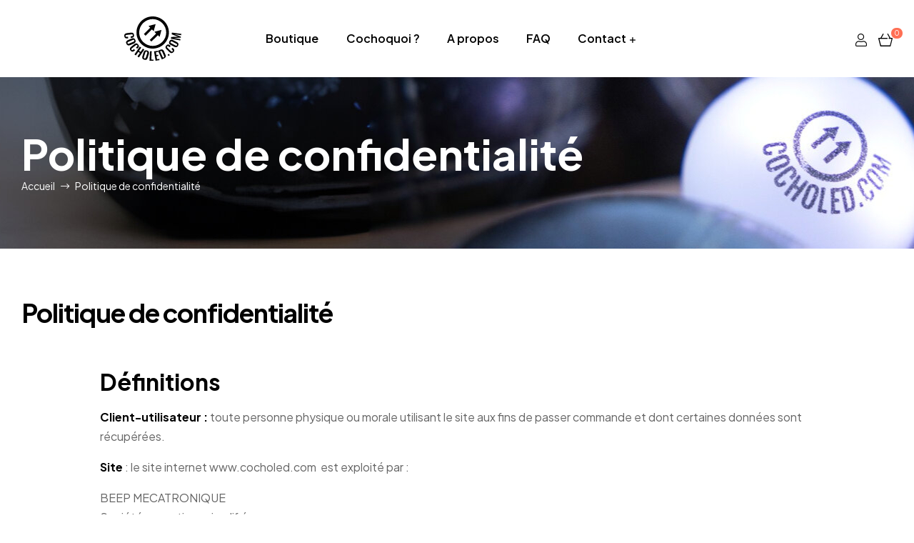

--- FILE ---
content_type: text/html; charset=UTF-8
request_url: https://www.cocholed.com/politique-de-confidentialite/
body_size: 26788
content:
<!DOCTYPE html>
<html lang="fr-FR">
<head>
	<meta charset="UTF-8">
	<meta name="viewport" content="width=device-width, initial-scale=1.0, viewport-fit=cover" />		<meta name='robots' content='index, follow, max-image-preview:large, max-snippet:-1, max-video-preview:-1' />
	<style>img:is([sizes="auto" i], [sizes^="auto," i]) { contain-intrinsic-size: 3000px 1500px }</style>
	<link rel="dns-prefetch" href="//fonts.googleapis.com">
<link rel="dns-prefetch" href="//s.w.org">
<link rel="pingback" href="https://www.cocholed.com/xmlrpc.php">
	<!-- This site is optimized with the Yoast SEO plugin v26.6 - https://yoast.com/wordpress/plugins/seo/ -->
	<title>Politique de confidentialité - COCHOLED.COM</title>
	<link rel="canonical" href="https://www.cocholed.com/politique-de-confidentialite/" />
	<meta property="og:locale" content="fr_FR" />
	<meta property="og:type" content="article" />
	<meta property="og:title" content="Politique de confidentialité - COCHOLED.COM" />
	<meta property="og:description" content="Définitions Client-utilisateur&nbsp;:&nbsp;toute personne physique ou morale utilisant le site aux fins de passer commande et dont certaines données sont récupérées. Site&nbsp;: le site internet&nbsp;www.cocholed.com&nbsp; est exploité par&nbsp;: BEEP MECATRONIQUESociété par actions simplifiéeCapital social&nbsp;: 1.000 €Siège social&nbsp;: 13 Impasse de Commis (31180) CASTELMAUROURCS TOULOUSE 848 793&nbsp;600SIRET 84879360000018 Parties&nbsp;:&nbsp;&nbsp;BEEP MECATRONIQUE et le client-utilisateur. Principe de traitement BEEP [&hellip;]" />
	<meta property="og:url" content="https://www.cocholed.com/politique-de-confidentialite/" />
	<meta property="og:site_name" content="COCHOLED.COM" />
	<meta property="article:publisher" content="https://www.facebook.com/Cocholed" />
	<meta property="article:modified_time" content="2025-02-11T09:21:29+00:00" />
	<meta name="twitter:card" content="summary_large_image" />
	<meta name="twitter:label1" content="Durée de lecture estimée" />
	<meta name="twitter:data1" content="8 minutes" />
	<script type="application/ld+json" class="yoast-schema-graph">{"@context":"https://schema.org","@graph":[{"@type":"WebPage","@id":"https://www.cocholed.com/politique-de-confidentialite/","url":"https://www.cocholed.com/politique-de-confidentialite/","name":"Politique de confidentialité - COCHOLED.COM","isPartOf":{"@id":"https://www.cocholed.com/#website"},"datePublished":"2024-12-23T15:34:16+00:00","dateModified":"2025-02-11T09:21:29+00:00","breadcrumb":{"@id":"https://www.cocholed.com/politique-de-confidentialite/#breadcrumb"},"inLanguage":"fr-FR","potentialAction":[{"@type":"ReadAction","target":["https://www.cocholed.com/politique-de-confidentialite/"]}]},{"@type":"BreadcrumbList","@id":"https://www.cocholed.com/politique-de-confidentialite/#breadcrumb","itemListElement":[{"@type":"ListItem","position":1,"name":"Home","item":"https://www.cocholed.com/"},{"@type":"ListItem","position":2,"name":"Politique de confidentialité"}]},{"@type":"WebSite","@id":"https://www.cocholed.com/#website","url":"https://www.cocholed.com/","name":"COCHOLED","description":"Le Cochonnet Lumineux","publisher":{"@id":"https://www.cocholed.com/#organization"},"potentialAction":[{"@type":"SearchAction","target":{"@type":"EntryPoint","urlTemplate":"https://www.cocholed.com/?s={search_term_string}"},"query-input":{"@type":"PropertyValueSpecification","valueRequired":true,"valueName":"search_term_string"}}],"inLanguage":"fr-FR"},{"@type":"Organization","@id":"https://www.cocholed.com/#organization","name":"COCHOLED","url":"https://www.cocholed.com/","logo":{"@type":"ImageObject","inLanguage":"fr-FR","@id":"https://www.cocholed.com/#/schema/logo/image/","url":"https://www.borntobewild66666.fr/wp-content/uploads/2020/10/logo-cocholed-noir.svg","contentUrl":"https://www.borntobewild66666.fr/wp-content/uploads/2020/10/logo-cocholed-noir.svg","width":93,"height":73,"caption":"COCHOLED"},"image":{"@id":"https://www.cocholed.com/#/schema/logo/image/"},"sameAs":["https://www.facebook.com/Cocholed","https://instagram.com/cocholed","https://www.tiktok.com/@cocholed"]}]}</script>
	<!-- / Yoast SEO plugin. -->


<link rel='dns-prefetch' href='//www.cocholed.com' />
<link rel='dns-prefetch' href='//fonts.googleapis.com' />
<link rel="alternate" type="application/rss+xml" title="COCHOLED.COM &raquo; Flux" href="https://www.cocholed.com/feed/" />
<link rel="alternate" type="application/rss+xml" title="COCHOLED.COM &raquo; Flux des commentaires" href="https://www.cocholed.com/comments/feed/" />
<link rel="alternate" type="application/rss+xml" title="COCHOLED.COM &raquo; Politique de confidentialité Flux des commentaires" href="https://www.cocholed.com/politique-de-confidentialite/feed/" />
<style id='wp-block-library-theme-inline-css' type='text/css'>
.wp-block-audio :where(figcaption){color:#555;font-size:13px;text-align:center}.is-dark-theme .wp-block-audio :where(figcaption){color:#ffffffa6}.wp-block-audio{margin:0 0 1em}.wp-block-code{border:1px solid #ccc;border-radius:4px;font-family:Menlo,Consolas,monaco,monospace;padding:.8em 1em}.wp-block-embed :where(figcaption){color:#555;font-size:13px;text-align:center}.is-dark-theme .wp-block-embed :where(figcaption){color:#ffffffa6}.wp-block-embed{margin:0 0 1em}.blocks-gallery-caption{color:#555;font-size:13px;text-align:center}.is-dark-theme .blocks-gallery-caption{color:#ffffffa6}:root :where(.wp-block-image figcaption){color:#555;font-size:13px;text-align:center}.is-dark-theme :root :where(.wp-block-image figcaption){color:#ffffffa6}.wp-block-image{margin:0 0 1em}.wp-block-pullquote{border-bottom:4px solid;border-top:4px solid;color:currentColor;margin-bottom:1.75em}.wp-block-pullquote cite,.wp-block-pullquote footer,.wp-block-pullquote__citation{color:currentColor;font-size:.8125em;font-style:normal;text-transform:uppercase}.wp-block-quote{border-left:.25em solid;margin:0 0 1.75em;padding-left:1em}.wp-block-quote cite,.wp-block-quote footer{color:currentColor;font-size:.8125em;font-style:normal;position:relative}.wp-block-quote:where(.has-text-align-right){border-left:none;border-right:.25em solid;padding-left:0;padding-right:1em}.wp-block-quote:where(.has-text-align-center){border:none;padding-left:0}.wp-block-quote.is-large,.wp-block-quote.is-style-large,.wp-block-quote:where(.is-style-plain){border:none}.wp-block-search .wp-block-search__label{font-weight:700}.wp-block-search__button{border:1px solid #ccc;padding:.375em .625em}:where(.wp-block-group.has-background){padding:1.25em 2.375em}.wp-block-separator.has-css-opacity{opacity:.4}.wp-block-separator{border:none;border-bottom:2px solid;margin-left:auto;margin-right:auto}.wp-block-separator.has-alpha-channel-opacity{opacity:1}.wp-block-separator:not(.is-style-wide):not(.is-style-dots){width:100px}.wp-block-separator.has-background:not(.is-style-dots){border-bottom:none;height:1px}.wp-block-separator.has-background:not(.is-style-wide):not(.is-style-dots){height:2px}.wp-block-table{margin:0 0 1em}.wp-block-table td,.wp-block-table th{word-break:normal}.wp-block-table :where(figcaption){color:#555;font-size:13px;text-align:center}.is-dark-theme .wp-block-table :where(figcaption){color:#ffffffa6}.wp-block-video :where(figcaption){color:#555;font-size:13px;text-align:center}.is-dark-theme .wp-block-video :where(figcaption){color:#ffffffa6}.wp-block-video{margin:0 0 1em}:root :where(.wp-block-template-part.has-background){margin-bottom:0;margin-top:0;padding:1.25em 2.375em}
</style>
<style id='classic-theme-styles-inline-css' type='text/css'>
/*! This file is auto-generated */
.wp-block-button__link{color:#fff;background-color:#32373c;border-radius:9999px;box-shadow:none;text-decoration:none;padding:calc(.667em + 2px) calc(1.333em + 2px);font-size:1.125em}.wp-block-file__button{background:#32373c;color:#fff;text-decoration:none}
</style>
<link rel='stylesheet' id='convertkit-form-builder-field-css' href='https://www.cocholed.com/wp-content/plugins/convertkit/resources/frontend/css/form-builder.css' type='text/css' media='all' />
<style id='global-styles-inline-css' type='text/css'>
:root{--wp--preset--aspect-ratio--square: 1;--wp--preset--aspect-ratio--4-3: 4/3;--wp--preset--aspect-ratio--3-4: 3/4;--wp--preset--aspect-ratio--3-2: 3/2;--wp--preset--aspect-ratio--2-3: 2/3;--wp--preset--aspect-ratio--16-9: 16/9;--wp--preset--aspect-ratio--9-16: 9/16;--wp--preset--color--black: #000000;--wp--preset--color--cyan-bluish-gray: #abb8c3;--wp--preset--color--white: #ffffff;--wp--preset--color--pale-pink: #f78da7;--wp--preset--color--vivid-red: #cf2e2e;--wp--preset--color--luminous-vivid-orange: #ff6900;--wp--preset--color--luminous-vivid-amber: #fcb900;--wp--preset--color--light-green-cyan: #7bdcb5;--wp--preset--color--vivid-green-cyan: #00d084;--wp--preset--color--pale-cyan-blue: #8ed1fc;--wp--preset--color--vivid-cyan-blue: #0693e3;--wp--preset--color--vivid-purple: #9b51e0;--wp--preset--gradient--vivid-cyan-blue-to-vivid-purple: linear-gradient(135deg,rgba(6,147,227,1) 0%,rgb(155,81,224) 100%);--wp--preset--gradient--light-green-cyan-to-vivid-green-cyan: linear-gradient(135deg,rgb(122,220,180) 0%,rgb(0,208,130) 100%);--wp--preset--gradient--luminous-vivid-amber-to-luminous-vivid-orange: linear-gradient(135deg,rgba(252,185,0,1) 0%,rgba(255,105,0,1) 100%);--wp--preset--gradient--luminous-vivid-orange-to-vivid-red: linear-gradient(135deg,rgba(255,105,0,1) 0%,rgb(207,46,46) 100%);--wp--preset--gradient--very-light-gray-to-cyan-bluish-gray: linear-gradient(135deg,rgb(238,238,238) 0%,rgb(169,184,195) 100%);--wp--preset--gradient--cool-to-warm-spectrum: linear-gradient(135deg,rgb(74,234,220) 0%,rgb(151,120,209) 20%,rgb(207,42,186) 40%,rgb(238,44,130) 60%,rgb(251,105,98) 80%,rgb(254,248,76) 100%);--wp--preset--gradient--blush-light-purple: linear-gradient(135deg,rgb(255,206,236) 0%,rgb(152,150,240) 100%);--wp--preset--gradient--blush-bordeaux: linear-gradient(135deg,rgb(254,205,165) 0%,rgb(254,45,45) 50%,rgb(107,0,62) 100%);--wp--preset--gradient--luminous-dusk: linear-gradient(135deg,rgb(255,203,112) 0%,rgb(199,81,192) 50%,rgb(65,88,208) 100%);--wp--preset--gradient--pale-ocean: linear-gradient(135deg,rgb(255,245,203) 0%,rgb(182,227,212) 50%,rgb(51,167,181) 100%);--wp--preset--gradient--electric-grass: linear-gradient(135deg,rgb(202,248,128) 0%,rgb(113,206,126) 100%);--wp--preset--gradient--midnight: linear-gradient(135deg,rgb(2,3,129) 0%,rgb(40,116,252) 100%);--wp--preset--font-size--small: 14px;--wp--preset--font-size--medium: 23px;--wp--preset--font-size--large: 26px;--wp--preset--font-size--x-large: 42px;--wp--preset--font-size--normal: 16px;--wp--preset--font-size--huge: 37px;--wp--preset--font-family--inter: "Inter", sans-serif;--wp--preset--font-family--cardo: Cardo;--wp--preset--spacing--20: 0.44rem;--wp--preset--spacing--30: 0.67rem;--wp--preset--spacing--40: 1rem;--wp--preset--spacing--50: 1.5rem;--wp--preset--spacing--60: 2.25rem;--wp--preset--spacing--70: 3.38rem;--wp--preset--spacing--80: 5.06rem;--wp--preset--shadow--natural: 6px 6px 9px rgba(0, 0, 0, 0.2);--wp--preset--shadow--deep: 12px 12px 50px rgba(0, 0, 0, 0.4);--wp--preset--shadow--sharp: 6px 6px 0px rgba(0, 0, 0, 0.2);--wp--preset--shadow--outlined: 6px 6px 0px -3px rgba(255, 255, 255, 1), 6px 6px rgba(0, 0, 0, 1);--wp--preset--shadow--crisp: 6px 6px 0px rgba(0, 0, 0, 1);}:where(.is-layout-flex){gap: 0.5em;}:where(.is-layout-grid){gap: 0.5em;}body .is-layout-flex{display: flex;}.is-layout-flex{flex-wrap: wrap;align-items: center;}.is-layout-flex > :is(*, div){margin: 0;}body .is-layout-grid{display: grid;}.is-layout-grid > :is(*, div){margin: 0;}:where(.wp-block-columns.is-layout-flex){gap: 2em;}:where(.wp-block-columns.is-layout-grid){gap: 2em;}:where(.wp-block-post-template.is-layout-flex){gap: 1.25em;}:where(.wp-block-post-template.is-layout-grid){gap: 1.25em;}.has-black-color{color: var(--wp--preset--color--black) !important;}.has-cyan-bluish-gray-color{color: var(--wp--preset--color--cyan-bluish-gray) !important;}.has-white-color{color: var(--wp--preset--color--white) !important;}.has-pale-pink-color{color: var(--wp--preset--color--pale-pink) !important;}.has-vivid-red-color{color: var(--wp--preset--color--vivid-red) !important;}.has-luminous-vivid-orange-color{color: var(--wp--preset--color--luminous-vivid-orange) !important;}.has-luminous-vivid-amber-color{color: var(--wp--preset--color--luminous-vivid-amber) !important;}.has-light-green-cyan-color{color: var(--wp--preset--color--light-green-cyan) !important;}.has-vivid-green-cyan-color{color: var(--wp--preset--color--vivid-green-cyan) !important;}.has-pale-cyan-blue-color{color: var(--wp--preset--color--pale-cyan-blue) !important;}.has-vivid-cyan-blue-color{color: var(--wp--preset--color--vivid-cyan-blue) !important;}.has-vivid-purple-color{color: var(--wp--preset--color--vivid-purple) !important;}.has-black-background-color{background-color: var(--wp--preset--color--black) !important;}.has-cyan-bluish-gray-background-color{background-color: var(--wp--preset--color--cyan-bluish-gray) !important;}.has-white-background-color{background-color: var(--wp--preset--color--white) !important;}.has-pale-pink-background-color{background-color: var(--wp--preset--color--pale-pink) !important;}.has-vivid-red-background-color{background-color: var(--wp--preset--color--vivid-red) !important;}.has-luminous-vivid-orange-background-color{background-color: var(--wp--preset--color--luminous-vivid-orange) !important;}.has-luminous-vivid-amber-background-color{background-color: var(--wp--preset--color--luminous-vivid-amber) !important;}.has-light-green-cyan-background-color{background-color: var(--wp--preset--color--light-green-cyan) !important;}.has-vivid-green-cyan-background-color{background-color: var(--wp--preset--color--vivid-green-cyan) !important;}.has-pale-cyan-blue-background-color{background-color: var(--wp--preset--color--pale-cyan-blue) !important;}.has-vivid-cyan-blue-background-color{background-color: var(--wp--preset--color--vivid-cyan-blue) !important;}.has-vivid-purple-background-color{background-color: var(--wp--preset--color--vivid-purple) !important;}.has-black-border-color{border-color: var(--wp--preset--color--black) !important;}.has-cyan-bluish-gray-border-color{border-color: var(--wp--preset--color--cyan-bluish-gray) !important;}.has-white-border-color{border-color: var(--wp--preset--color--white) !important;}.has-pale-pink-border-color{border-color: var(--wp--preset--color--pale-pink) !important;}.has-vivid-red-border-color{border-color: var(--wp--preset--color--vivid-red) !important;}.has-luminous-vivid-orange-border-color{border-color: var(--wp--preset--color--luminous-vivid-orange) !important;}.has-luminous-vivid-amber-border-color{border-color: var(--wp--preset--color--luminous-vivid-amber) !important;}.has-light-green-cyan-border-color{border-color: var(--wp--preset--color--light-green-cyan) !important;}.has-vivid-green-cyan-border-color{border-color: var(--wp--preset--color--vivid-green-cyan) !important;}.has-pale-cyan-blue-border-color{border-color: var(--wp--preset--color--pale-cyan-blue) !important;}.has-vivid-cyan-blue-border-color{border-color: var(--wp--preset--color--vivid-cyan-blue) !important;}.has-vivid-purple-border-color{border-color: var(--wp--preset--color--vivid-purple) !important;}.has-vivid-cyan-blue-to-vivid-purple-gradient-background{background: var(--wp--preset--gradient--vivid-cyan-blue-to-vivid-purple) !important;}.has-light-green-cyan-to-vivid-green-cyan-gradient-background{background: var(--wp--preset--gradient--light-green-cyan-to-vivid-green-cyan) !important;}.has-luminous-vivid-amber-to-luminous-vivid-orange-gradient-background{background: var(--wp--preset--gradient--luminous-vivid-amber-to-luminous-vivid-orange) !important;}.has-luminous-vivid-orange-to-vivid-red-gradient-background{background: var(--wp--preset--gradient--luminous-vivid-orange-to-vivid-red) !important;}.has-very-light-gray-to-cyan-bluish-gray-gradient-background{background: var(--wp--preset--gradient--very-light-gray-to-cyan-bluish-gray) !important;}.has-cool-to-warm-spectrum-gradient-background{background: var(--wp--preset--gradient--cool-to-warm-spectrum) !important;}.has-blush-light-purple-gradient-background{background: var(--wp--preset--gradient--blush-light-purple) !important;}.has-blush-bordeaux-gradient-background{background: var(--wp--preset--gradient--blush-bordeaux) !important;}.has-luminous-dusk-gradient-background{background: var(--wp--preset--gradient--luminous-dusk) !important;}.has-pale-ocean-gradient-background{background: var(--wp--preset--gradient--pale-ocean) !important;}.has-electric-grass-gradient-background{background: var(--wp--preset--gradient--electric-grass) !important;}.has-midnight-gradient-background{background: var(--wp--preset--gradient--midnight) !important;}.has-small-font-size{font-size: var(--wp--preset--font-size--small) !important;}.has-medium-font-size{font-size: var(--wp--preset--font-size--medium) !important;}.has-large-font-size{font-size: var(--wp--preset--font-size--large) !important;}.has-x-large-font-size{font-size: var(--wp--preset--font-size--x-large) !important;}
:where(.wp-block-post-template.is-layout-flex){gap: 1.25em;}:where(.wp-block-post-template.is-layout-grid){gap: 1.25em;}
:where(.wp-block-columns.is-layout-flex){gap: 2em;}:where(.wp-block-columns.is-layout-grid){gap: 2em;}
:root :where(.wp-block-pullquote){font-size: 1.5em;line-height: 1.6;}
</style>
<style id='woocommerce-inline-inline-css' type='text/css'>
.woocommerce form .form-row .required { visibility: visible; }
</style>
<link rel='stylesheet' id='wpo_min-header-0-css' href='https://www.cocholed.com/wp-content/cache/wpo-minify/1766569838/assets/wpo-minify-header-db2a04e5.min.css' type='text/css' media='all' />
<!-- ERROR: WP-Optimize minify was not allowed to save its cache on - wp-content/cache/wpo-minify/1766569838/assets/wpo-minify-header-091702a1.min.js --><!-- Please check if the path above is correct and ensure your server has write permission there! --><!-- If you found a bug, please report this on https://wordpress.org/support/plugin/wp-optimize/ --><script type="text/javascript" src="https://www.cocholed.com/wp-includes/js/jquery/jquery.min.js" id="jquery-core-js"></script>
<script type="text/javascript" src="https://www.cocholed.com/wp-includes/js/jquery/jquery-migrate.min.js" id="jquery-migrate-js"></script>
<script type="text/javascript" src="https://www.cocholed.com/wp-content/cache/wpo-minify/1766569838/assets/wpo-minify-header-9d130879.min.js" id="wpo_min-header-0-js" async="async" data-wp-strategy="async"></script>
<script type="text/javascript" id="wpo_min-header-3-js-extra">
/* <![CDATA[ */
var tt4b_script_vars = {"pixel_code":"D3T32NBC77U0R82APSAG","currency":"EUR","country":"FR","advanced_matching":""};
/* ]]> */
</script>
<script type="text/javascript" src="https://www.cocholed.com/wp-content/cache/wpo-minify/1766569838/assets/wpo-minify-header-ce800b1f.min.js" id="wpo_min-header-3-js"></script>
<script type="text/javascript" src="https://www.cocholed.com/wp-content/plugins/woocommerce/assets/js/jquery-blockui/jquery.blockUI.min.js" id="jquery-blockui-js" defer="defer" data-wp-strategy="defer"></script>
<script type="text/javascript" id="wpo_min-header-7-js-extra">
/* <![CDATA[ */
var wc_add_to_cart_params = {"ajax_url":"\/wp-admin\/admin-ajax.php","wc_ajax_url":"\/?wc-ajax=%%endpoint%%","i18n_view_cart":"","cart_url":"https:\/\/www.cocholed.com\/panier\/","is_cart":"","cart_redirect_after_add":"no"};
/* ]]> */
</script>
<script type="text/javascript" src="https://www.cocholed.com/wp-content/cache/wpo-minify/1766569838/assets/wpo-minify-header-ad320f5e.min.js" id="wpo_min-header-7-js" defer="defer" data-wp-strategy="defer"></script>
<script type="text/javascript" id="wpo_min-header-9-js-extra">
/* <![CDATA[ */
var woocommerce_params = {"ajax_url":"\/wp-admin\/admin-ajax.php","wc_ajax_url":"\/?wc-ajax=%%endpoint%%"};
/* ]]> */
</script>
<script type="text/javascript" src="https://www.cocholed.com/wp-content/cache/wpo-minify/1766569838/assets/wpo-minify-header-b0fc0a36.min.js" id="wpo_min-header-9-js" defer="defer" data-wp-strategy="defer"></script>
<script type="text/javascript" src="https://www.cocholed.com/wp-content/cache/wpo-minify/1766569838/assets/wpo-minify-header-88c50e6f.min.js" id="wpo_min-header-10-js"></script>
<script type="text/javascript" id="wpm-js-extra">
/* <![CDATA[ */
var wpm = {"ajax_url":"https:\/\/www.cocholed.com\/wp-admin\/admin-ajax.php","root":"https:\/\/www.cocholed.com\/wp-json\/","nonce_wp_rest":"89db02217c","nonce_ajax":"48d12ecaf8"};
/* ]]> */
</script>
<script type="text/javascript" src="https://www.cocholed.com/wp-content/plugins/woocommerce-google-adwords-conversion-tracking-tag/js/public/free/wpm-public.p1.min.js" id="wpm-js"></script>
<link rel="https://api.w.org/" href="https://www.cocholed.com/wp-json/" /><link rel="alternate" title="JSON" type="application/json" href="https://www.cocholed.com/wp-json/wp/v2/pages/3" /><link rel="EditURI" type="application/rsd+xml" title="RSD" href="https://www.cocholed.com/xmlrpc.php?rsd" />
<meta name="generator" content="WordPress 6.8.1" />
<meta name="generator" content="WooCommerce 9.6.3" />
<link rel='shortlink' href='https://www.cocholed.com/?p=3' />
<link rel="alternate" title="oEmbed (JSON)" type="application/json+oembed" href="https://www.cocholed.com/wp-json/oembed/1.0/embed?url=https%3A%2F%2Fwww.cocholed.com%2Fpolitique-de-confidentialite%2F" />
<link rel="alternate" title="oEmbed (XML)" type="text/xml+oembed" href="https://www.cocholed.com/wp-json/oembed/1.0/embed?url=https%3A%2F%2Fwww.cocholed.com%2Fpolitique-de-confidentialite%2F&#038;format=xml" />
<!-- HFCM by 99 Robots - Snippet # 1: Tradespotting RTG -->
<script class="mediaby_script" src="//pixel.mediaby.io/cdn/other/1731965463388.js"></script>

<!-- /end HFCM by 99 Robots -->
<!-- Meta Pixel Code -->
<script>
!function(f,b,e,v,n,t,s)
{if(f.fbq)return;n=f.fbq=function(){n.callMethod?
n.callMethod.apply(n,arguments):n.queue.push(arguments)};
if(!f._fbq)f._fbq=n;n.push=n;n.loaded=!0;n.version='2.0';
n.queue=[];t=b.createElement(e);t.async=!0;
t.src=v;s=b.getElementsByTagName(e)[0];
s.parentNode.insertBefore(t,s)}(window, document,'script',
'https://connect.facebook.net/en_US/fbevents.js');
fbq('init', '1933946264101842');
fbq('track', 'PageView');
</script>
<noscript><img height="1" width="1" style="display:none"
src="https://www.facebook.com/tr?id=1933946264101842&ev=PageView&noscript=1"
/></noscript>
<!-- End Meta Pixel Code -->

<!-- Matomo Tag Manager -->
<script>
  var _mtm = window._mtm = window._mtm || [];
  _mtm.push({'mtm.startTime': (new Date().getTime()), 'event': 'mtm.Start'});
  (function() {
    var d=document, g=d.createElement('script'), s=d.getElementsByTagName('script')[0];
    g.async=true; g.src='https://www.cocholed.com/wp-content/plugins/matomo/app/../../../uploads/matomo/container_g7yJEyOs.js'; s.parentNode.insertBefore(g,s);
  })();
</script>
<!-- End Matomo Tag Manager -->
			<style>.cmplz-hidden {
					display: none !important;
				}</style>	<noscript><style>.woocommerce-product-gallery{ opacity: 1 !important; }</style></noscript>
	<meta name="generator" content="Elementor 3.29.0; features: e_font_icon_svg, additional_custom_breakpoints, e_local_google_fonts, e_element_cache; settings: css_print_method-external, google_font-enabled, font_display-swap">

<!-- START Pixel Manager for WooCommerce -->

		<script>

			window.wpmDataLayer = window.wpmDataLayer || {};
			window.wpmDataLayer = Object.assign(window.wpmDataLayer, {"cart":{},"cart_item_keys":{},"version":{"number":"1.54.1","pro":false,"eligible_for_updates":false,"distro":"fms","beta":false,"show":true},"pixels":{"facebook":{"pixel_id":"1933946264101842","dynamic_remarketing":{"id_type":"post_id"},"capi":false,"advanced_matching":false,"exclusion_patterns":[],"fbevents_js_url":"https://connect.facebook.net/en_US/fbevents.js"}},"shop":{"list_name":"Page | Politique de confidentialité","list_id":"page_politique-de-confidentialite","page_type":"page","currency":"EUR","selectors":{"addToCart":[],"beginCheckout":[]},"order_duplication_prevention":true,"view_item_list_trigger":{"test_mode":false,"background_color":"green","opacity":0.5,"repeat":true,"timeout":1000,"threshold":0.8},"variations_output":true,"session_active":false},"page":{"id":3,"title":"Politique de confidentialité","type":"page","categories":[],"parent":{"id":0,"title":"Politique de confidentialité","type":"page","categories":[]}},"general":{"user_logged_in":false,"scroll_tracking_thresholds":[],"page_id":3,"exclude_domains":[],"server_2_server":{"active":false,"user_agent_exclude_patterns":[],"ip_exclude_list":[],"pageview_event_s2s":{"is_active":false,"pixels":["facebook"]}},"consent_management":{"explicit_consent":false},"lazy_load_pmw":false,"chunk_base_path":"https://www.cocholed.com/wp-content/plugins/woocommerce-google-adwords-conversion-tracking-tag/js/public/free/","modules":{"load_deprecated_functions":true}}});

		</script>

		
<!-- END Pixel Manager for WooCommerce -->
			<style>
				.e-con.e-parent:nth-of-type(n+4):not(.e-lazyloaded):not(.e-no-lazyload),
				.e-con.e-parent:nth-of-type(n+4):not(.e-lazyloaded):not(.e-no-lazyload) * {
					background-image: none !important;
				}
				@media screen and (max-height: 1024px) {
					.e-con.e-parent:nth-of-type(n+3):not(.e-lazyloaded):not(.e-no-lazyload),
					.e-con.e-parent:nth-of-type(n+3):not(.e-lazyloaded):not(.e-no-lazyload) * {
						background-image: none !important;
					}
				}
				@media screen and (max-height: 640px) {
					.e-con.e-parent:nth-of-type(n+2):not(.e-lazyloaded):not(.e-no-lazyload),
					.e-con.e-parent:nth-of-type(n+2):not(.e-lazyloaded):not(.e-no-lazyload) * {
						background-image: none !important;
					}
				}
			</style>
			<link rel="preconnect" href="https://fonts.googleapis.com">
<link rel="preconnect" href="https://fonts.gstatic.com/" crossorigin>
<meta name="generator" content="Powered by Slider Revolution 6.7.25 - responsive, Mobile-Friendly Slider Plugin for WordPress with comfortable drag and drop interface." />
<style class='wp-fonts-local' type='text/css'>
@font-face{font-family:Inter;font-style:normal;font-weight:300 900;font-display:fallback;src:url('https://www.cocholed.com/wp-content/plugins/woocommerce/assets/fonts/Inter-VariableFont_slnt,wght.woff2') format('woff2');font-stretch:normal;}
@font-face{font-family:Cardo;font-style:normal;font-weight:400;font-display:fallback;src:url('https://www.cocholed.com/wp-content/plugins/woocommerce/assets/fonts/cardo_normal_400.woff2') format('woff2');}
</style>
<link rel="icon" href="https://www.cocholed.com/wp-content/uploads/2025/02/cropped-CLP001_true-32x32.png" sizes="32x32" />
<link rel="icon" href="https://www.cocholed.com/wp-content/uploads/2025/02/cropped-CLP001_true-192x192.png" sizes="192x192" />
<link rel="apple-touch-icon" href="https://www.cocholed.com/wp-content/uploads/2025/02/cropped-CLP001_true-180x180.png" />
<meta name="msapplication-TileImage" content="https://www.cocholed.com/wp-content/uploads/2025/02/cropped-CLP001_true-270x270.png" />
<script>
	window._tpt			??= {};
	window.SR7			??= {};
	_tpt.R				??= {};
	_tpt.R.fonts		??= {};
	_tpt.R.fonts.customFonts??= {};
	SR7.devMode			=  false;
	SR7.F 				??= {};
	SR7.G				??= {};
	SR7.LIB				??= {};
	SR7.E				??= {};
	SR7.E.gAddons		??= {};
	SR7.E.php 			??= {};
	SR7.E.nonce			= '2cf030cdc6';
	SR7.E.ajaxurl		= 'https://www.cocholed.com/wp-admin/admin-ajax.php';
	SR7.E.resturl		= 'https://www.cocholed.com/wp-json/';
	SR7.E.slug_path		= 'revslider/revslider.php';
	SR7.E.slug			= 'revslider';
	SR7.E.plugin_url	= 'https://www.cocholed.com/wp-content/plugins/revslider/';
	SR7.E.wp_plugin_url = 'https://www.cocholed.com/wp-content/plugins/';
	SR7.E.revision		= '6.7.25';
	SR7.E.fontBaseUrl	= '';
	SR7.G.breakPoints 	= [1240,1024,778,480];
	SR7.E.modules 		= ['module','page','slide','layer','draw','animate','srtools','canvas','defaults','carousel','navigation','media','modifiers','migration'];
	SR7.E.libs 			= ['WEBGL'];
	SR7.E.css 			= ['csslp','cssbtns','cssfilters','cssnav','cssmedia'];
	SR7.E.resources		= {};
	SR7.JSON			??= {};
/*! Slider Revolution 7.0 - Page Processor */
!function(){"use strict";window.SR7??={},window._tpt??={},SR7.version="Slider Revolution 6.7.16",_tpt.getWinDim=function(t){_tpt.screenHeightWithUrlBar??=window.innerHeight;let e=SR7.F?.modal?.visible&&SR7.M[SR7.F.module.getIdByAlias(SR7.F.modal.requested)];_tpt.scrollBar=window.innerWidth!==document.documentElement.clientWidth||e&&window.innerWidth!==e.c.module.clientWidth,_tpt.winW=window.innerWidth-(_tpt.scrollBar||"prepare"==t?_tpt.scrollBarW??_tpt.mesureScrollBar():0),_tpt.winH=window.innerHeight,_tpt.winWAll=document.documentElement.clientWidth},_tpt.getResponsiveLevel=function(t,e){SR7.M[e];return _tpt.closestGE(t,_tpt.winWAll)},_tpt.mesureScrollBar=function(){let t=document.createElement("div");return t.className="RSscrollbar-measure",t.style.width="100px",t.style.height="100px",t.style.overflow="scroll",t.style.position="absolute",t.style.top="-9999px",document.body.appendChild(t),_tpt.scrollBarW=t.offsetWidth-t.clientWidth,document.body.removeChild(t),_tpt.scrollBarW},_tpt.loadCSS=async function(t,e,s){return s?_tpt.R.fonts.required[e].status=1:(_tpt.R[e]??={},_tpt.R[e].status=1),new Promise(((n,i)=>{if(_tpt.isStylesheetLoaded(t))s?_tpt.R.fonts.required[e].status=2:_tpt.R[e].status=2,n();else{const o=document.createElement("link");o.rel="stylesheet";let l="text",r="css";o["type"]=l+"/"+r,o.href=t,o.onload=()=>{s?_tpt.R.fonts.required[e].status=2:_tpt.R[e].status=2,n()},o.onerror=()=>{s?_tpt.R.fonts.required[e].status=3:_tpt.R[e].status=3,i(new Error(`Failed to load CSS: ${t}`))},document.head.appendChild(o)}}))},_tpt.addContainer=function(t){const{tag:e="div",id:s,class:n,datas:i,textContent:o,iHTML:l}=t,r=document.createElement(e);if(s&&""!==s&&(r.id=s),n&&""!==n&&(r.className=n),i)for(const[t,e]of Object.entries(i))"style"==t?r.style.cssText=e:r.setAttribute(`data-${t}`,e);return o&&(r.textContent=o),l&&(r.innerHTML=l),r},_tpt.collector=function(){return{fragment:new DocumentFragment,add(t){var e=_tpt.addContainer(t);return this.fragment.appendChild(e),e},append(t){t.appendChild(this.fragment)}}},_tpt.isStylesheetLoaded=function(t){let e=t.split("?")[0];return Array.from(document.querySelectorAll('link[rel="stylesheet"], link[rel="preload"]')).some((t=>t.href.split("?")[0]===e))},_tpt.preloader={requests:new Map,preloaderTemplates:new Map,show:function(t,e){if(!e||!t)return;const{type:s,color:n}=e;if(s<0||"off"==s)return;const i=`preloader_${s}`;let o=this.preloaderTemplates.get(i);o||(o=this.build(s,n),this.preloaderTemplates.set(i,o)),this.requests.has(t)||this.requests.set(t,{count:0});const l=this.requests.get(t);clearTimeout(l.timer),l.count++,1===l.count&&(l.timer=setTimeout((()=>{l.preloaderClone=o.cloneNode(!0),l.anim&&l.anim.kill(),void 0!==_tpt.gsap?l.anim=_tpt.gsap.fromTo(l.preloaderClone,1,{opacity:0},{opacity:1}):l.preloaderClone.classList.add("sr7-fade-in"),t.appendChild(l.preloaderClone)}),150))},hide:function(t){if(!this.requests.has(t))return;const e=this.requests.get(t);e.count--,e.count<0&&(e.count=0),e.anim&&e.anim.kill(),0===e.count&&(clearTimeout(e.timer),e.preloaderClone&&(e.preloaderClone.classList.remove("sr7-fade-in"),e.anim=_tpt.gsap.to(e.preloaderClone,.3,{opacity:0,onComplete:function(){e.preloaderClone.remove()}})))},state:function(t){if(!this.requests.has(t))return!1;return this.requests.get(t).count>0},build:(t,e="#ffffff",s="")=>{if(t<0||"off"===t)return null;const n=parseInt(t);if(t="prlt"+n,isNaN(n))return null;if(_tpt.loadCSS(SR7.E.plugin_url+"public/css/preloaders/t"+n+".css","preloader_"+t),isNaN(n)||n<6){const i=`background-color:${e}`,o=1===n||2==n?i:"",l=3===n||4==n?i:"",r=_tpt.collector();["dot1","dot2","bounce1","bounce2","bounce3"].forEach((t=>r.add({tag:"div",class:t,datas:{style:l}})));const d=_tpt.addContainer({tag:"sr7-prl",class:`${t} ${s}`,datas:{style:o}});return r.append(d),d}{let i={};if(7===n){let t;e.startsWith("#")?(t=e.replace("#",""),t=`rgba(${parseInt(t.substring(0,2),16)}, ${parseInt(t.substring(2,4),16)}, ${parseInt(t.substring(4,6),16)}, `):e.startsWith("rgb")&&(t=e.slice(e.indexOf("(")+1,e.lastIndexOf(")")).split(",").map((t=>t.trim())),t=`rgba(${t[0]}, ${t[1]}, ${t[2]}, `),t&&(i.style=`border-top-color: ${t}0.65); border-bottom-color: ${t}0.15); border-left-color: ${t}0.65); border-right-color: ${t}0.15)`)}else 12===n&&(i.style=`background:${e}`);const o=[10,0,4,2,5,9,0,4,4,2][n-6],l=_tpt.collector(),r=l.add({tag:"div",class:"sr7-prl-inner",datas:i});Array.from({length:o}).forEach((()=>r.appendChild(l.add({tag:"span",datas:{style:`background:${e}`}}))));const d=_tpt.addContainer({tag:"sr7-prl",class:`${t} ${s}`});return l.append(d),d}}},SR7.preLoader={show:(t,e)=>{"off"!==(SR7.M[t]?.settings?.pLoader?.type??"off")&&_tpt.preloader.show(e||SR7.M[t].c.module,SR7.M[t]?.settings?.pLoader??{color:"#fff",type:10})},hide:(t,e)=>{"off"!==(SR7.M[t]?.settings?.pLoader?.type??"off")&&_tpt.preloader.hide(e||SR7.M[t].c.module)},state:(t,e)=>_tpt.preloader.state(e||SR7.M[t].c.module)},_tpt.prepareModuleHeight=function(t){window.SR7.M??={},window.SR7.M[t.id]??={},"ignore"==t.googleFont&&(SR7.E.ignoreGoogleFont=!0);let e=window.SR7.M[t.id];if(null==_tpt.scrollBarW&&_tpt.mesureScrollBar(),e.c??={},e.states??={},e.settings??={},e.settings.size??={},t.fixed&&(e.settings.fixed=!0),e.c.module=document.getElementById(t.id),e.c.adjuster=e.c.module.getElementsByTagName("sr7-adjuster")[0],e.c.content=e.c.module.getElementsByTagName("sr7-content")[0],"carousel"==t.type&&(e.c.carousel=e.c.content.getElementsByTagName("sr7-carousel")[0]),null==e.c.module||null==e.c.module)return;t.plType&&t.plColor&&(e.settings.pLoader={type:t.plType,color:t.plColor}),void 0===t.plType||"off"===t.plType||SR7.preLoader.state(t.id)&&SR7.preLoader.state(t.id,e.c.module)||SR7.preLoader.show(t.id,e.c.module),_tpt.winW||_tpt.getWinDim("prepare"),_tpt.getWinDim();let s=""+e.c.module.dataset?.modal;"modal"==s||"true"==s||"undefined"!==s&&"false"!==s||(e.settings.size.fullWidth=t.size.fullWidth,e.LEV??=_tpt.getResponsiveLevel(window.SR7.G.breakPoints,t.id),t.vpt=_tpt.fillArray(t.vpt,5),e.settings.vPort=t.vpt[e.LEV],void 0!==t.el&&"720"==t.el[4]&&t.gh[4]!==t.el[4]&&"960"==t.el[3]&&t.gh[3]!==t.el[3]&&"768"==t.el[2]&&t.gh[2]!==t.el[2]&&delete t.el,e.settings.size.height=null==t.el||null==t.el[e.LEV]||0==t.el[e.LEV]||"auto"==t.el[e.LEV]?_tpt.fillArray(t.gh,5,-1):_tpt.fillArray(t.el,5,-1),e.settings.size.width=_tpt.fillArray(t.gw,5,-1),e.settings.size.minHeight=_tpt.fillArray(t.mh??[0],5,-1),e.cacheSize={fullWidth:e.settings.size?.fullWidth,fullHeight:e.settings.size?.fullHeight},void 0!==t.off&&(t.off?.t&&(e.settings.size.m??={})&&(e.settings.size.m.t=t.off.t),t.off?.b&&(e.settings.size.m??={})&&(e.settings.size.m.b=t.off.b),t.off?.l&&(e.settings.size.p??={})&&(e.settings.size.p.l=t.off.l),t.off?.r&&(e.settings.size.p??={})&&(e.settings.size.p.r=t.off.r),e.offsetPrepared=!0),_tpt.updatePMHeight(t.id,t,!0))},_tpt.updatePMHeight=(t,e,s)=>{let n=SR7.M[t];var i=n.settings.size.fullWidth?_tpt.winW:n.c.module.parentNode.offsetWidth;i=0===i||isNaN(i)?_tpt.winW:i;let o=n.settings.size.width[n.LEV]||n.settings.size.width[n.LEV++]||n.settings.size.width[n.LEV--]||i,l=n.settings.size.height[n.LEV]||n.settings.size.height[n.LEV++]||n.settings.size.height[n.LEV--]||0,r=n.settings.size.minHeight[n.LEV]||n.settings.size.minHeight[n.LEV++]||n.settings.size.minHeight[n.LEV--]||0;if(l="auto"==l?0:l,l=parseInt(l),"carousel"!==e.type&&(i-=parseInt(e.onw??0)||0),n.MP=!n.settings.size.fullWidth&&i<o||_tpt.winW<o?Math.min(1,i/o):1,e.size.fullScreen||e.size.fullHeight){let t=parseInt(e.fho)||0,s=(""+e.fho).indexOf("%")>-1;e.newh=_tpt.winH-(s?_tpt.winH*t/100:t)}else e.newh=n.MP*Math.max(l,r);if(e.newh+=(parseInt(e.onh??0)||0)+(parseInt(e.carousel?.pt)||0)+(parseInt(e.carousel?.pb)||0),void 0!==e.slideduration&&(e.newh=Math.max(e.newh,parseInt(e.slideduration)/3)),e.shdw&&_tpt.buildShadow(e.id,e),n.c.adjuster.style.height=e.newh+"px",n.c.module.style.height=e.newh+"px",n.c.content.style.height=e.newh+"px",n.states.heightPrepared=!0,n.dims??={},n.dims.moduleRect=n.c.module.getBoundingClientRect(),n.c.content.style.left="-"+n.dims.moduleRect.left+"px",!n.settings.size.fullWidth)return s&&requestAnimationFrame((()=>{i!==n.c.module.parentNode.offsetWidth&&_tpt.updatePMHeight(e.id,e)})),void _tpt.bgStyle(e.id,e,window.innerWidth==_tpt.winW,!0);_tpt.bgStyle(e.id,e,window.innerWidth==_tpt.winW,!0),requestAnimationFrame((function(){s&&requestAnimationFrame((()=>{i!==n.c.module.parentNode.offsetWidth&&_tpt.updatePMHeight(e.id,e)}))})),n.earlyResizerFunction||(n.earlyResizerFunction=function(){requestAnimationFrame((function(){_tpt.getWinDim(),_tpt.moduleDefaults(e.id,e),_tpt.updateSlideBg(t,!0)}))},window.addEventListener("resize",n.earlyResizerFunction))},_tpt.buildShadow=function(t,e){let s=SR7.M[t];null==s.c.shadow&&(s.c.shadow=document.createElement("sr7-module-shadow"),s.c.shadow.classList.add("sr7-shdw-"+e.shdw),s.c.content.appendChild(s.c.shadow))},_tpt.bgStyle=async(t,e,s,n,i)=>{const o=SR7.M[t];if((e=e??o.settings).fixed&&!o.c.module.classList.contains("sr7-top-fixed")&&(o.c.module.classList.add("sr7-top-fixed"),o.c.module.style.position="fixed",o.c.module.style.width="100%",o.c.module.style.top="0px",o.c.module.style.left="0px",o.c.module.style.pointerEvents="none",o.c.module.style.zIndex=5e3,o.c.content.style.pointerEvents="none"),null==o.c.bgcanvas){let t=document.createElement("sr7-module-bg"),l=!1;if("string"==typeof e?.bg?.color&&e?.bg?.color.includes("{"))if(_tpt.gradient&&_tpt.gsap)e.bg.color=_tpt.gradient.convert(e.bg.color);else try{let t=JSON.parse(e.bg.color);(t?.orig||t?.string)&&(e.bg.color=JSON.parse(e.bg.color))}catch(t){return}let r="string"==typeof e?.bg?.color?e?.bg?.color||"transparent":e?.bg?.color?.string??e?.bg?.color?.orig??e?.bg?.color?.color??"transparent";if(t.style["background"+(String(r).includes("grad")?"":"Color")]=r,("transparent"!==r||i)&&(l=!0),o.offsetPrepared&&(t.style.visibility="hidden"),e?.bg?.image?.src&&(t.style.backgroundImage=`url(${e?.bg?.image.src})`,t.style.backgroundSize=""==(e.bg.image?.size??"")?"cover":e.bg.image.size,t.style.backgroundPosition=e.bg.image.position,t.style.backgroundRepeat=""==e.bg.image.repeat||null==e.bg.image.repeat?"no-repeat":e.bg.image.repeat,l=!0),!l)return;o.c.bgcanvas=t,e.size.fullWidth?t.style.width=_tpt.winW-(s&&_tpt.winH<document.body.offsetHeight?_tpt.scrollBarW:0)+"px":n&&(t.style.width=o.c.module.offsetWidth+"px"),e.sbt?.use?o.c.content.appendChild(o.c.bgcanvas):o.c.module.appendChild(o.c.bgcanvas)}o.c.bgcanvas.style.height=void 0!==e.newh?e.newh+"px":("carousel"==e.type?o.dims.module.h:o.dims.content.h)+"px",o.c.bgcanvas.style.left=!s&&e.sbt?.use||o.c.bgcanvas.closest("SR7-CONTENT")?"0px":"-"+(o?.dims?.moduleRect?.left??0)+"px"},_tpt.updateSlideBg=function(t,e){const s=SR7.M[t];let n=s.settings;s?.c?.bgcanvas&&(n.size.fullWidth?s.c.bgcanvas.style.width=_tpt.winW-(e&&_tpt.winH<document.body.offsetHeight?_tpt.scrollBarW:0)+"px":preparing&&(s.c.bgcanvas.style.width=s.c.module.offsetWidth+"px"))},_tpt.moduleDefaults=(t,e)=>{let s=SR7.M[t];null!=s&&null!=s.c&&null!=s.c.module&&(s.dims??={},s.dims.moduleRect=s.c.module.getBoundingClientRect(),s.c.content.style.left="-"+s.dims.moduleRect.left+"px",s.c.content.style.width=_tpt.winW-_tpt.scrollBarW+"px","carousel"==e.type&&(s.c.module.style.overflow="visible"),_tpt.bgStyle(t,e,window.innerWidth==_tpt.winW))},_tpt.getOffset=t=>{var e=t.getBoundingClientRect(),s=window.pageXOffset||document.documentElement.scrollLeft,n=window.pageYOffset||document.documentElement.scrollTop;return{top:e.top+n,left:e.left+s}},_tpt.fillArray=function(t,e){let s,n;t=Array.isArray(t)?t:[t];let i=Array(e),o=t.length;for(n=0;n<t.length;n++)i[n+(e-o)]=t[n],null==s&&"#"!==t[n]&&(s=t[n]);for(let t=0;t<e;t++)void 0!==i[t]&&"#"!=i[t]||(i[t]=s),s=i[t];return i},_tpt.closestGE=function(t,e){let s=Number.MAX_VALUE,n=-1;for(let i=0;i<t.length;i++)t[i]-1>=e&&t[i]-1-e<s&&(s=t[i]-1-e,n=i);return++n}}();</script>
		<style type="text/css" id="wp-custom-css">
			.inventory_status {
    display: none !important;
}

.elementor-gallery-item:before {
    font-size: 0;
}

.product-style-4 ul.products li.product .woocommerce-loop-product__title{
   font-size: 20px;
}
.product-style-4 ul.products li.product .price{
	font-size: 15px;
  color: #06C16F;
}
ul.products li.product a[class*="product_type_"]{
color: #FFFFFF;
background-color: #2B6892;
}
ul.products li.product a[class*="product_type_"]:hover{
	background-color: #06C16F;
}

.cart_totals .order-total .amount {
    font-size: 18px;
}

.cart-collaterals .cart_totals small.includes_tax {
    font-size: 18px;
}

.woocommerce-shipping-destination {
    word-break: break-word;
}

ul#shipping_method {
    word-break: break-word;
}

ul#shipping_method input[type="radio"] + label {
    word-break: break-word;
}

@media (min-width: 768px){
	table.shop_table_responsive tr.woocommerce-shipping-totals td {
    width: 54%;
}
}
.woocommerce-MyAccount-content table thead th {
    background-color: rgba(0, 0, 0, 0.05);
    word-break: auto-phrase;
}
table.shop_table_responsive tr td {
    word-break: break-word;
}

table.cart td.actions .coupon .input-text {
    margin-bottom: 10px;
}
@media (min-width: 768px) {
    table.cart td.actions .coupon {
        display: flex;
        flex-wrap: wrap;
    }
}
.checkout.woocommerce-checkout .col2-set{
	width: 100%;
	float: left;
	margin-right: 4.347826087%;
}

.checkout.woocommerce-checkout #order_review {
	width: 100%;
	float: right;
	margin-right: 0;
	clear: right;
}
.checkout.woocommerce-checkout #order_review .e-sticky-right-column--active {
    position: static;
}

.footer-cart-contents .title {
    display: block;
    font-size: 12px;
    color: #333; /* Ou toute autre couleur de ton thème */
    text-align: center;
    margin-top: 4px;
}
@media (max-width: 640px){
	.elementor-widget-woocommerce-checkout-page .woocommerce .e-checkout__order_review{
		border: unset;
		padding: 0;
	}
#order_review {
    background-color: var(--background);
    padding: 20px 15px 20px;
    position: relative;
    border: 1px solid;
    border-color: var(--border);
}
	table.woocommerce-checkout-review-order-table .product-name {
    width: unset;
	}
	#order_review .woocommerce-checkout-review-order-table .order-total .amount {
    font-size: 18px;
}
}		</style>
		</head>
<body data-cmplz=1 class="privacy-policy wp-singular page-template-default page page-id-3 wp-custom-logo wp-embed-responsive wp-theme-smartic wp-child-theme-smartic-child theme-smartic woocommerce-no-js chrome woocommerce-active product-style-4 single-product-1 elementor-default elementor-kit-65 elementor-page elementor-page-3">
    <div id="page" class="hfeed site">
    		<div data-elementor-type="header" data-elementor-id="29824" class="elementor elementor-29824 elementor-location-header" data-elementor-post-type="elementor_library">
					<div class="elementor-section elementor-top-section elementor-element elementor-element-311d0ee elementor-section-stretched elementor-section-height-min-height header-absolute elementor-section-content-middle elementor-section-boxed elementor-section-height-default elementor-section-items-middle" data-id="311d0ee" data-element_type="section" data-settings="{&quot;stretch_section&quot;:&quot;section-stretched&quot;,&quot;background_background&quot;:&quot;classic&quot;}">
							<div class="elementor-background-overlay"></div>
							<div class="elementor-container elementor-column-gap-no">
					<div class="elementor-column elementor-col-25 elementor-top-column elementor-element elementor-element-2590778" data-id="2590778" data-element_type="column">
			<div class="elementor-widget-wrap elementor-element-populated">
						<div class="elementor-element elementor-element-5221f68 elementor-widget__width-auto elementor-hidden-desktop elementor-widget elementor-widget-smartic-vertical-menu" data-id="5221f68" data-element_type="widget" data-widget_type="smartic-vertical-menu.default">
				<div class="elementor-widget-container">
					        <div class="elementor-canvas-menu-wrapper">
                        <a href="#" class="menu-mobile-nav-button">
				<span
                        class="toggle-text screen-reader-text">Menu</span>
                <i class="smartic-icon-bars"></i>
            </a>
                    </div>
        				</div>
				</div>
				<div class="elementor-element elementor-element-e187af2 elementor-widget__width-auto elementor-widget elementor-widget-image" data-id="e187af2" data-element_type="widget" data-widget_type="image.default">
				<div class="elementor-widget-container">
																<a href="/">
							<img width="93" height="73" src="https://www.cocholed.com/wp-content/uploads/2020/10/logo-cocholed-noir.svg" class="attachment-full size-full wp-image-30752" alt="" />								</a>
															</div>
				</div>
					</div>
		</div>
				<div class="elementor-column elementor-col-50 elementor-top-column elementor-element elementor-element-0bf9777 elementor-hidden-tablet elementor-hidden-phone" data-id="0bf9777" data-element_type="column">
			<div class="elementor-widget-wrap elementor-element-populated">
						<div class="elementor-element elementor-element-6bbd390 elementor-widget elementor-widget-smartic-nav-menu" data-id="6bbd390" data-element_type="widget" data-widget_type="smartic-nav-menu.default">
				<div class="elementor-widget-container">
					        <div class="elementor-nav-menu-wrapper">
            <nav class="main-navigation" role="navigation" aria-label="Primary Navigation">
                <div class="primary-navigation"><ul id="menu-1-6bbd390" class="menu"><li id="menu-item-30782" class="menu-item menu-item-type-post_type menu-item-object-page menu-item-30782"><a href="https://www.cocholed.com/boutique/">Boutique</a></li>
<li id="menu-item-30743" class="menu-item menu-item-type-post_type menu-item-object-page menu-item-30743"><a href="https://www.cocholed.com/cochoquoi/">Cochoquoi ?</a></li>
<li id="menu-item-30781" class="menu-item menu-item-type-post_type menu-item-object-page menu-item-30781"><a href="https://www.cocholed.com/a-propos/">A propos</a></li>
<li id="menu-item-31066" class="menu-item menu-item-type-post_type menu-item-object-page menu-item-31066"><a href="https://www.cocholed.com/faq/">FAQ</a></li>
<li id="menu-item-30785" class="menu-item menu-item-type-post_type menu-item-object-page menu-item-has-children menu-item-30785"><a href="https://www.cocholed.com/contact/">Contact</a>
<ul class="sub-menu">
	<li id="menu-item-30783" class="menu-item menu-item-type-post_type menu-item-object-page menu-item-30783"><a href="https://www.cocholed.com/points-de-vente/">Points de vente</a></li>
	<li id="menu-item-30784" class="menu-item menu-item-type-post_type menu-item-object-page menu-item-30784"><a href="https://www.cocholed.com/professionnels-entreprises/">Professionnels &amp; Entreprises</a></li>
	<li id="menu-item-31091" class="menu-item menu-item-type-post_type menu-item-object-page menu-item-31091"><a href="https://www.cocholed.com/devenez-revendeur/">Devenez revendeur</a></li>
</ul>
</li>
</ul></div>            </nav>
        </div>
        				</div>
				</div>
					</div>
		</div>
				<div class="elementor-column elementor-col-25 elementor-top-column elementor-element elementor-element-04b6e8c elementor-hidden-tablet elementor-hidden-phone" data-id="04b6e8c" data-element_type="column">
			<div class="elementor-widget-wrap elementor-element-populated">
						<div class="elementor-element elementor-element-63202a1 elementor-widget elementor-widget-smartic-header-group" data-id="63202a1" data-element_type="widget" data-widget_type="smartic-header-group.default">
				<div class="elementor-widget-container">
					        <div class="elementor-header-group-wrapper">
            <div class="header-group-action">

                        <div class="site-header-account">
            <a href="https://www.cocholed.com/mon-compte/">
                <i class="smartic-icon-user"></i>
                <span class="account-content">
                    Login / Register                </span>
            </a>
            <div class="account-dropdown">

            </div>
        </div>
        
                
                
                                        <div class="site-header-cart menu">
                                    <a class="cart-contents" href="https://www.cocholed.com/panier/" title="Voir mon panier">
                        <span class="count">0</span>
            <span class="woocommerce-Price-amount amount"><bdi><span class="woocommerce-Price-currencySymbol">&euro;</span>0,00</bdi></span>        </a>
                                                            </div>
                        
                
            </div>
        </div>
        				</div>
				</div>
					</div>
		</div>
					</div>
		</div>
				<div class="elementor-section elementor-top-section elementor-element elementor-element-62eb00d elementor-section-height-min-height elementor-section-stretched smartic-breadcrumb elementor-section-boxed elementor-section-height-default elementor-section-items-middle" data-id="62eb00d" data-element_type="section" data-settings="{&quot;stretch_section&quot;:&quot;section-stretched&quot;,&quot;background_background&quot;:&quot;classic&quot;}">
						<div class="elementor-container elementor-column-gap-no">
					<div class="elementor-column elementor-col-100 elementor-top-column elementor-element elementor-element-ac45994" data-id="ac45994" data-element_type="column">
			<div class="elementor-widget-wrap elementor-element-populated">
						<div class="elementor-element elementor-element-a3b386d hidden-smartic-title-single-yes elementor-widget elementor-widget-smartic-woocommerce-breadcrumb" data-id="a3b386d" data-element_type="widget" data-widget_type="smartic-woocommerce-breadcrumb.default">
				<div class="elementor-widget-container">
					<div class="smartic-woocommerce-title">Politique de confidentialité</div><nav class="woocommerce-breadcrumb"><span><a href="https://www.cocholed.com">Accueil</a></span><i class="smartic-icon-long-arrow-right"></i><span>Politique de confidentialité</span></nav>				</div>
				</div>
					</div>
		</div>
					</div>
		</div>
				</div>
		    <div id="content" class="site-content" tabindex="-1">
        <div class="col-full">
    <div class="woocommerce"></div>
	<div id="primary">
		<main id="main" class="site-main" role="main">

			<article id="post-3" class="post-3 page type-page status-publish hentry">
	        <header class="entry-header">
            <h1 class="entry-title">Politique de confidentialité</h1>        </header><!-- .entry-header -->
                <div class="entry-content">
            <div data-elementor-type="wp-page" data-elementor-id="3" class="elementor elementor-3" data-elementor-post-type="page">
				<div class="elementor-element elementor-element-2d3f1403 e-flex e-con-boxed e-con e-parent" data-id="2d3f1403" data-element_type="container">
					<div class="e-con-inner">
				<div class="elementor-element elementor-element-6e14168f elementor-widget elementor-widget-text-editor" data-id="6e14168f" data-element_type="widget" data-widget_type="text-editor.default">
				<div class="elementor-widget-container"><p></p><h2 class="wp-block-heading">Définitions</h2><p><strong>Client-utilisateur&nbsp;:&nbsp;</strong>toute personne physique ou morale utilisant le site aux fins de passer commande et dont certaines données sont récupérées.</p><p><strong>Site</strong>&nbsp;: le site internet&nbsp;www.cocholed.com&nbsp; est exploité par&nbsp;:</p><p>BEEP MECATRONIQUE<br>Société par actions simplifiée<br>Capital social&nbsp;: 1.000 €<br>Siège social&nbsp;: 13 Impasse de Commis (31180) CASTELMAUROU<br>RCS TOULOUSE 848 793&nbsp;600<br>SIRET 84879360000018</p><p><strong>Parties&nbsp;:&nbsp;&nbsp;</strong>BEEP MECATRONIQUE et le client-utilisateur.</p><h2 class="wp-block-heading">Principe de traitement</h2><p>BEEP MECATRONIQUE s’engage en tout état de cause à respecter les dispositions législatives et règlementaires de la loi n°78-17 du 6 janvier 1978 relative à l’informatique, aux fichiers et aux libertés et le Règlement (UE) 2016/679 du parlement européen et du conseil du 27 avril 2016, entré en vigueur le 25 mai 2018, et notamment les principes de :</p><ul class="wp-block-list"><li>Minimisation : collecte de données à ce qui est strictement nécessaire pour la finalité recherchée,</li>

<li>Licéité : consentement à la collecte et au traitement des données pour une finalité spécifique et nécessité de la collecte et du traitement des données pour l’exécution d’un contrat,</li>

<li>Information : transparence sur les modalités de collecte et de traitement des données.</li></ul><p>BEEP MECATRONIQUE s’engage également à mettre en œuvre tous les moyens en sa possession pour assurer la sécurité et la confidentialité des données à caractère personnel qui sont confiées, dans le respect des lois et règlement en vigueur.</p><h2 class="wp-block-heading">Collecte et traitement des données</h2><p>Lors de la navigation, de l’inscription, des commandes passées par le client-utilisateur, BEEP MECATRONIQUE peut collecter les données personnelles suivantes :</p><ul class="wp-block-list"><li>Son nom,</li>

<li>Son prénom,</li>

<li>Son adresse mail,</li>

<li>Son adresse personnelle et/ou professionnelle,</li>

<li>Son numéro de téléphone,</li>

<li>Données de connexion et Cookies : adresses IP, logs de connexion.</li></ul><h2 class="wp-block-heading">Finalités du traitement</h2><p>La collecte de données par BEEP MECATRONIQUE a pour finalités :</p><ul class="wp-block-list"><li>Le bon fonctionnement et l’amélioration permanente du site, de ses services et de ses fonctionnalités,</li>

<li>La gestion des services fournis par BEEP MECATRONIQUE,</li>

<li>La gestion des commandes du client-utilisateur,</li>

<li>La gestion des demandes de droit d’accès, de rectification et d’opposition, d’effacement, de limitation, de portabilité, droit à la mort numérique et le droit d’introduire une réclamation auprès de la Commission Nationale Informatique et Libertés,</li>

<li>L’élaboration de statistiques destinées à créer une liste des clients et de prospects de BEEP MECATRONIQUE et leurs habitudes de fréquentation et d’utilisation du site,</li>

<li>La sollicitation commerciale qui peut revêtir la forme d’un courrier électronique ou postale, d’un SMS, d’un appel téléphonique ou d’une publicité en ligne ciblée.</li></ul><p>Lorsque des données ont été collectées à l’occasion de la fourniture d’une prestation ou d’un service ou de demandes de renseignements, des informations sur des prestations ou services semblables ou ciblés en fonction des demandes précédentes peuvent être envoyées, sauf si la personne concernée demande de cesser l’envoi de ces communications commerciales ou choisi de ne pas recevoir celles-ci. Ces données sont conservées à des fins de prospection jusqu’à trois (3) ans après la collecte des données.</p><p>Chaque fois qu’une communication électronique à des fins de prospection commerciale est adressée, le destinataire a la possibilité de choisir de ne plus en recevoir à l’avenir grâce à un lien de désinscription. En outre, il est possible, à tout moment, d’adresser un courrier électronique à l’adresse électronique suivante :&nbsp; <a href="/cdn-cgi/l/email-protection" class="__cf_email__" data-cfemail="73101c1d0712100733101c101b1c1f16175d101c1e">[email&#160;protected]</a> , afin de demander de cesser l’envoi de ces communications commerciales.</p><p>L’utilisation des données et informations telle que décrite ci-dessus est autorisée par la réglementation applicable à la protection des données personnelles. Dans la plupart des cas, ce traitement des données à caractère personnel à des fins de prospection commerciale est fondé sur l’intérêt légitime de BEEP MECATRONIQUE.</p><p>Le site www.cocholed.com&nbsp; utilise la technologie des cookies pour améliorer la navigation ainsi que l’expérience des utilisateurs du site. Lors de la consultation de celui-ci, ces cookies peuvent être enregistrés sur les navigateurs du support utilisé, quel que soit le terminal (ordinateur, tablette, Smartphone). Ils servent notamment lors de l’identification pour des analyses de la fréquentation et de l’utilisation des éléments du site.</p><p>À tout moment, les visiteurs peuvent décider d’accepter ou de refuser l’utilisation des cookies ainsi que modifier leurs préférences. Le cookie possède une durée de validité qui varie en fonction du type de cookie et permet la reconnaissance du visiteur lors d’une prochaine utilisation du site internet. En tout état de cause, cette durée n’excède pas treize (13) mois. Les visiteurs peuvent décider d’accepter ou de refuser les cookies lors de leur navigation sur le site. À cet effet,&nbsp;BEEP MECATRONIQUE&nbsp;fait apparaitre sur son site un bandeau d’information préalable invitant le visiteur à accepter les cookies. Tant que le visiteur n’a pas donné son consentement au recueil des cookies, aucun cookie ne pourra être déposé sur son terminal, à l’exception des cookies exemptés du recueil du consentement dans la mesure où ils sont strictement nécessaires à la fourniture d’un service expressément demandé par l’utilisateur.</p><p>En tout état de cause, BEEP MECATRONIQUE s’engage à informer des finalités du traitement, du caractère obligatoire ou facultatif des réponses à apporter, des conséquences éventuelles, à son égard, d’un défaut de réponse, des destinataires des données, de l’existence et des modalités d’exercice de ses droits d’accès, de rectification et d’opposition au traitement de ses données.</p><h2 class="wp-block-heading">Consentement</h2><p>L’ensemble des données concernant le client-utilisateur&nbsp;sont collectées uniquement et directement auprès du client-utilisateur, lors des différentes interactions avec www.cocholed.com, qu’après avoir recueillis son accord préalable.</p><h2 class="wp-block-heading">Destinataire des données</h2><p>Seules les personnes habilitées et déterminées mentionnées ci-dessous pourront avoir accès aux données des utilisateurs&nbsp;:</p><ul class="wp-block-list"><li>Le personnel habilité des différents services de BEEP MECATRONIQUE,</li>

<li>Les tiers susceptibles de déposer des cookies sur les terminaux de l’utilisateur,</li>

<li>Les tiers réseaux sociaux.</li></ul><p>BEEP MECATRONIQUE s’engage à ne pas communiquer, échanger, vendre ou louer les données recueillies à aucunes autres personnes mentionnées ci-dessus.</p><h2 class="wp-block-heading">Durée de conservation des données</h2><p>BEEP MECATRONIQUE s’engage à ce que les données collectées soient conservées sous une forme permettant l’identification du client-utilisateur&nbsp;pendant une durée qui n’excède pas la durée nécessaire aux finalités pour lesquelles ces données sont collectées et traitées.</p><p>Cependant, le traitement des données est possible pour la preuve d’un droit ou d’un contrat. Ces données peuvent également être conservées dans l’objectif de respecter une obligation légale ou gardées dans des fichiers conformément aux règlements et lois applicables.</p><p>Par exception, les données d’identification du client-utilisateur&nbsp;sont conservées pendant une durée de trois (3) ans à compter du dernier contact avec le client-utilisateur&nbsp;afin de gérer la relation commerciale et assurer le suivi clientèle. Au-delà les données sont archivées.</p><p>Les cookies stockés sur le terminal de l’utilisateur ou tout autre élément utilisé à des fins de statistiques d’audience ne sont pas conservées au-delà d’une période d’un (1) an. Au-delà de ce délai, les données de fréquentation brutes associées à un identifiant sont soit supprimées soit anonymisées.</p><p>Les données de fréquentation brutes associées à un identifiant sont conservées pendant une durée d’un (1) an. Au-delà de ce délai, les données de fréquentation brutes sont supprimées ou anonymisées.</p><h2 class="wp-block-heading">Responsable du traitement des données</h2><p>Le Responsable du traitement des données et le délégué à la protection des données est&nbsp;<strong>Monsieur Raphaël Paesa</strong>&nbsp;qui peut être contactée à l’adresse suivante&nbsp;:</p><p>BEEP MECATRONIQUE<br>13 Impasse de Commis<br>31180 CASTELMAUROU</p><p>Ou directement par courriel à l’adresse électronique&nbsp;: <a href="/cdn-cgi/l/email-protection" class="__cf_email__" data-cfemail="6e0d01001a0f0d1a2e0d010d0601020b0a400d0103">[email&#160;protected]</a></p><h2 class="wp-block-heading">Droit du client-utilisateur</h2><p>Le client-utilisateur dispose des droits suivants :</p><ul class="wp-block-list"><li>Droit d’accès, de rectification, de mise à jour, de complétude des données,</li>

<li>Droit de verrouillage ou d’effacement des données à caractère personnel, lorsqu’elles sont inexactes, incomplètes, équivoques, périmées, ou dont la collecte, l’utilisation, la communication ou la conservation est interdite,</li>

<li>Droit de retirer à tout moment le consentement,</li>

<li>Droit à la limitation du traitement des données ,</li>

<li>Droit d’opposition au traitement des données,</li>

<li>Droit à la portabilité des données fournies, lorsque mes données font l’objet de traitements automatisés fondés sur le consentement ou sur un contrat,</li>

<li>Droit d’introduire une réclamation auprès de la Commission Nationale Informatique et Libertés.</li></ul><p>Ces droits peuvent être exercés, par simple demande par courrier électronique ou par courrier aux adresses de BEEP MECATRONIQUE en indiquant ses coordonnées (nom, prénom, adresse et d’une copie d’un titre d’identité signé) et un motif légitime lorsque celui-ci est exigé par la loi, notamment en cas d’opposition au traitement.</p><h2 class="wp-block-heading">Mise à jour de la charte</h2><p>BEEP MECATRONIQUE se réserve le droit de modifier à tout moment la présente charte afin de fournir une information à jour sur la façon dont les données sont collectées et traitées.</p><p></p></div>
				</div>
					</div>
				</div>		</div>                    </div><!-- .entry-content -->
        </article><!-- #post-## -->

		</main><!-- #main -->
	</div><!-- #primary -->

		</div><!-- .col-full -->
	</div><!-- #content -->

			<div data-elementor-type="footer" data-elementor-id="23412" class="elementor elementor-23412 elementor-location-footer" data-elementor-post-type="elementor_library">
					<div class="elementor-section elementor-top-section elementor-element elementor-element-17b9051 elementor-section-stretched elementor-section-boxed elementor-section-height-default elementor-section-height-default" data-id="17b9051" data-element_type="section" data-settings="{&quot;stretch_section&quot;:&quot;section-stretched&quot;,&quot;background_background&quot;:&quot;classic&quot;}">
						<div class="elementor-container elementor-column-gap-no">
					<div class="elementor-column elementor-col-100 elementor-top-column elementor-element elementor-element-b9b104d" data-id="b9b104d" data-element_type="column">
			<div class="elementor-widget-wrap elementor-element-populated">
						<div class="elementor-element elementor-element-0284db5 elementor-widget elementor-widget-image" data-id="0284db5" data-element_type="widget" data-widget_type="image.default">
				<div class="elementor-widget-container">
																<a href="https://demo2wpopal.b-cdn.net/smartic/">
							<img src="https://www.borntobewild66666.fr/wp-content/uploads/2025/01/logo-cocholed-blanc-1.svg" title="" alt="" loading="lazy" />								</a>
															</div>
				</div>
				<div class="elementor-element elementor-element-1e003e7 elementor-widget elementor-widget-image" data-id="1e003e7" data-element_type="widget" data-widget_type="image.default">
				<div class="elementor-widget-container">
															<img width="93" height="73" src="https://www.cocholed.com/wp-content/uploads/2020/10/logo-cocholed-blanc.svg" class="attachment-full size-full wp-image-30744" alt="" />															</div>
				</div>
				<div class="elementor-element elementor-element-efd2436 elementor-widget elementor-widget-text-editor" data-id="efd2436" data-element_type="widget" data-widget_type="text-editor.default">
				<div class="elementor-widget-container">
									<p>(Dé)jouez la nuit !</p>								</div>
				</div>
				<div class="elementor-element elementor-element-6d33942 elementor-widget-divider--view-line elementor-widget elementor-widget-divider" data-id="6d33942" data-element_type="widget" data-widget_type="divider.default">
				<div class="elementor-widget-container">
							<div class="elementor-divider">
			<span class="elementor-divider-separator">
						</span>
		</div>
						</div>
				</div>
				<div class="elementor-section elementor-inner-section elementor-element elementor-element-98f22e4 elementor-section-boxed elementor-section-height-default elementor-section-height-default" data-id="98f22e4" data-element_type="section">
						<div class="elementor-container elementor-column-gap-no">
					<div class="elementor-column elementor-col-25 elementor-inner-column elementor-element elementor-element-0b48833" data-id="0b48833" data-element_type="column">
			<div class="elementor-widget-wrap elementor-element-populated">
						<div class="elementor-element elementor-element-0141f21 elementor-widget elementor-widget-heading" data-id="0141f21" data-element_type="widget" data-widget_type="heading.default">
				<div class="elementor-widget-container">
					<h2 class="elementor-heading-title elementor-size-default">Réseaux sociaux</h2>				</div>
				</div>
				<div class="elementor-element elementor-element-7509909 e-grid-align-left e-grid-align-mobile-center elementor-shape-rounded elementor-grid-0 elementor-widget elementor-widget-social-icons" data-id="7509909" data-element_type="widget" data-widget_type="social-icons.default">
				<div class="elementor-widget-container">
							<div class="elementor-social-icons-wrapper elementor-grid" role="list">
							<span class="elementor-grid-item" role="listitem">
					<a class="elementor-icon elementor-social-icon elementor-social-icon-facebook elementor-repeater-item-4ae7b35" href="https://www.facebook.com/Cocholed" target="_blank">
						<span class="elementor-screen-only">Facebook</span>
						<svg class="e-font-icon-svg e-fab-facebook" viewBox="0 0 512 512" xmlns="http://www.w3.org/2000/svg"><path d="M504 256C504 119 393 8 256 8S8 119 8 256c0 123.78 90.69 226.38 209.25 245V327.69h-63V256h63v-54.64c0-62.15 37-96.48 93.67-96.48 27.14 0 55.52 4.84 55.52 4.84v61h-31.28c-30.8 0-40.41 19.12-40.41 38.73V256h68.78l-11 71.69h-57.78V501C413.31 482.38 504 379.78 504 256z"></path></svg>					</a>
				</span>
							<span class="elementor-grid-item" role="listitem">
					<a class="elementor-icon elementor-social-icon elementor-social-icon-instagram elementor-repeater-item-e054886" href="https://instagram.com/cocholed" target="_blank">
						<span class="elementor-screen-only">Instagram</span>
						<svg class="e-font-icon-svg e-fab-instagram" viewBox="0 0 448 512" xmlns="http://www.w3.org/2000/svg"><path d="M224.1 141c-63.6 0-114.9 51.3-114.9 114.9s51.3 114.9 114.9 114.9S339 319.5 339 255.9 287.7 141 224.1 141zm0 189.6c-41.1 0-74.7-33.5-74.7-74.7s33.5-74.7 74.7-74.7 74.7 33.5 74.7 74.7-33.6 74.7-74.7 74.7zm146.4-194.3c0 14.9-12 26.8-26.8 26.8-14.9 0-26.8-12-26.8-26.8s12-26.8 26.8-26.8 26.8 12 26.8 26.8zm76.1 27.2c-1.7-35.9-9.9-67.7-36.2-93.9-26.2-26.2-58-34.4-93.9-36.2-37-2.1-147.9-2.1-184.9 0-35.8 1.7-67.6 9.9-93.9 36.1s-34.4 58-36.2 93.9c-2.1 37-2.1 147.9 0 184.9 1.7 35.9 9.9 67.7 36.2 93.9s58 34.4 93.9 36.2c37 2.1 147.9 2.1 184.9 0 35.9-1.7 67.7-9.9 93.9-36.2 26.2-26.2 34.4-58 36.2-93.9 2.1-37 2.1-147.8 0-184.8zM398.8 388c-7.8 19.6-22.9 34.7-42.6 42.6-29.5 11.7-99.5 9-132.1 9s-102.7 2.6-132.1-9c-19.6-7.8-34.7-22.9-42.6-42.6-11.7-29.5-9-99.5-9-132.1s-2.6-102.7 9-132.1c7.8-19.6 22.9-34.7 42.6-42.6 29.5-11.7 99.5-9 132.1-9s102.7-2.6 132.1 9c19.6 7.8 34.7 22.9 42.6 42.6 11.7 29.5 9 99.5 9 132.1s2.7 102.7-9 132.1z"></path></svg>					</a>
				</span>
							<span class="elementor-grid-item" role="listitem">
					<a class="elementor-icon elementor-social-icon elementor-social-icon- elementor-repeater-item-c4a8b61" href="https://www.tiktok.com/@cocholed" target="_blank">
						<span class="elementor-screen-only"></span>
						<svg xmlns="http://www.w3.org/2000/svg" fill="#000000" width="800px" height="800px" viewBox="0 0 24 24" xml:space="preserve"><path d="M19.589 6.686a4.793 4.793 0 0 1-3.77-4.245V2h-3.445v13.672a2.896 2.896 0 0 1-5.201 1.743l-.002-.001.002.001a2.895 2.895 0 0 1 3.183-4.51v-3.5a6.329 6.329 0 0 0-5.394 10.692 6.33 6.33 0 0 0 10.857-4.424V8.687a8.182 8.182 0 0 0 4.773 1.526V6.79a4.831 4.831 0 0 1-1.003-.104z"></path></svg>					</a>
				</span>
					</div>
						</div>
				</div>
				<div class="elementor-element elementor-element-b4f1827 elementor-widget elementor-widget-heading" data-id="b4f1827" data-element_type="widget" data-widget_type="heading.default">
				<div class="elementor-widget-container">
					<h2 class="elementor-heading-title elementor-size-default">MOYENS DE PAIEMENT</h2>				</div>
				</div>
				<div class="elementor-element elementor-element-91be0eb elementor-widget elementor-widget-image" data-id="91be0eb" data-element_type="widget" data-widget_type="image.default">
				<div class="elementor-widget-container">
															<img src="https://www.cocholed.com/wp-content/uploads/2023/04/pngegg.png" title="pngegg" alt="pngegg" loading="lazy" />															</div>
				</div>
					</div>
		</div>
				<div class="elementor-column elementor-col-25 elementor-inner-column elementor-element elementor-element-57e616e" data-id="57e616e" data-element_type="column">
			<div class="elementor-widget-wrap elementor-element-populated">
						<div class="elementor-element elementor-element-2f1577e elementor-mobile-align-center elementor-icon-list--layout-traditional elementor-list-item-link-full_width elementor-widget elementor-widget-icon-list" data-id="2f1577e" data-element_type="widget" data-widget_type="icon-list.default">
				<div class="elementor-widget-container">
							<ul class="elementor-icon-list-items">
							<li class="elementor-icon-list-item">
											<a href="/">

											<span class="elementor-icon-list-text">Accueil</span>
											</a>
									</li>
								<li class="elementor-icon-list-item">
											<a href="/a-propos/">

											<span class="elementor-icon-list-text">A Propos</span>
											</a>
									</li>
								<li class="elementor-icon-list-item">
											<a href="/mon-compte/">

											<span class="elementor-icon-list-text">Mon compte</span>
											</a>
									</li>
								<li class="elementor-icon-list-item">
											<a href="/faq/">

											<span class="elementor-icon-list-text">Foire aux questions</span>
											</a>
									</li>
						</ul>
						</div>
				</div>
					</div>
		</div>
				<div class="elementor-column elementor-col-25 elementor-inner-column elementor-element elementor-element-f391dcd" data-id="f391dcd" data-element_type="column">
			<div class="elementor-widget-wrap elementor-element-populated">
						<div class="elementor-element elementor-element-02eabbf elementor-mobile-align-center elementor-icon-list--layout-traditional elementor-list-item-link-full_width elementor-widget elementor-widget-icon-list" data-id="02eabbf" data-element_type="widget" data-widget_type="icon-list.default">
				<div class="elementor-widget-container">
							<ul class="elementor-icon-list-items">
							<li class="elementor-icon-list-item">
											<a href="/boutique/">

											<span class="elementor-icon-list-text">BOUTIQUE</span>
											</a>
									</li>
								<li class="elementor-icon-list-item">
											<a href="/points-de-vente/">

											<span class="elementor-icon-list-text">Points de vente</span>
											</a>
									</li>
								<li class="elementor-icon-list-item">
											<a href="/professionnels-entreprises/">

											<span class="elementor-icon-list-text">PROFESSIONNELS</span>
											</a>
									</li>
								<li class="elementor-icon-list-item">
											<a href="/devenez-revendeur/">

											<span class="elementor-icon-list-text">Devenez revendeur</span>
											</a>
									</li>
						</ul>
						</div>
				</div>
					</div>
		</div>
				<div class="elementor-column elementor-col-25 elementor-inner-column elementor-element elementor-element-6a48d67" data-id="6a48d67" data-element_type="column">
			<div class="elementor-widget-wrap elementor-element-populated">
						<div class="elementor-element elementor-element-8ea129c elementor-widget elementor-widget-heading" data-id="8ea129c" data-element_type="widget" data-widget_type="heading.default">
				<div class="elementor-widget-container">
					<h2 class="elementor-heading-title elementor-size-default">newsletter</h2>				</div>
				</div>
				<div class="elementor-element elementor-element-934163a elementor-widget elementor-widget-text-editor" data-id="934163a" data-element_type="widget" data-widget_type="text-editor.default">
				<div class="elementor-widget-container">
									<p>Inscrivez-vous pour recevoir nos nouveautés en exclusivité</p>								</div>
				</div>
				<div class="elementor-element elementor-element-cbb2fc4 elementor-mobile-button-align-end elementor-widget-mobile__width-initial elementor-button-align-stretch elementor-widget elementor-widget-form" data-id="cbb2fc4" data-element_type="widget" data-settings="{&quot;button_width&quot;:&quot;20&quot;,&quot;step_next_label&quot;:&quot;Next&quot;,&quot;step_previous_label&quot;:&quot;Previous&quot;,&quot;button_width_mobile&quot;:&quot;20&quot;,&quot;step_type&quot;:&quot;number_text&quot;,&quot;step_icon_shape&quot;:&quot;circle&quot;}" data-widget_type="form.default">
				<div class="elementor-widget-container">
							<form class="elementor-form" method="post" name="New Form">
			<input type="hidden" name="post_id" value="23412"/>
			<input type="hidden" name="form_id" value="cbb2fc4"/>
			<input type="hidden" name="referer_title" value="Page non trouvée - COCHOLED.COM" />

			
			<div class="elementor-form-fields-wrapper elementor-labels-">
								<div class="elementor-field-type-email elementor-field-group elementor-column elementor-field-group-email elementor-col-80 elementor-sm-80 elementor-field-required">
												<label for="form-field-email" class="elementor-field-label elementor-screen-only">
								Email							</label>
														<input size="1" type="email" name="form_fields[email]" id="form-field-email" class="elementor-field elementor-size-sm  elementor-field-textual" placeholder="Votre adresse email..." required="required" aria-required="true">
											</div>
								<div class="elementor-field-group elementor-column elementor-field-type-submit elementor-col-20 e-form__buttons elementor-sm-20">
					<button class="elementor-button elementor-size-sm" type="submit">
						<span class="elementor-button-content-wrapper">
															<span class="elementor-button-icon">
									<svg aria-hidden="true" class="e-font-icon-svg e-fas-arrow-right" viewBox="0 0 448 512" xmlns="http://www.w3.org/2000/svg"><path d="M190.5 66.9l22.2-22.2c9.4-9.4 24.6-9.4 33.9 0L441 239c9.4 9.4 9.4 24.6 0 33.9L246.6 467.3c-9.4 9.4-24.6 9.4-33.9 0l-22.2-22.2c-9.5-9.5-9.3-25 .4-34.3L311.4 296H24c-13.3 0-24-10.7-24-24v-32c0-13.3 10.7-24 24-24h287.4L190.9 101.2c-9.8-9.3-10-24.8-.4-34.3z"></path></svg>																			<span class="elementor-screen-only">Submit</span>
																	</span>
																				</span>
					</button>
				</div>
			</div>
		</form>
						</div>
				</div>
					</div>
		</div>
					</div>
		</div>
				<div class="elementor-element elementor-element-58691a2 elementor-widget-divider--view-line elementor-widget elementor-widget-divider" data-id="58691a2" data-element_type="widget" data-widget_type="divider.default">
				<div class="elementor-widget-container">
							<div class="elementor-divider">
			<span class="elementor-divider-separator">
						</span>
		</div>
						</div>
				</div>
				<div class="elementor-element elementor-element-d4c2b69 elementor-widget__width-initial elementor-widget elementor-widget-text-editor" data-id="d4c2b69" data-element_type="widget" data-widget_type="text-editor.default">
				<div class="elementor-widget-container">
									<p><span style="color: #ffffff;"><a style="color: #ffffff;" href="/politique-de-confidentialite/">Politique de confidentialité</a>  |  <a style="color: #ffffff;" href="/conditions-generales-de-vente/">Conditions Générales de vente</a>  |  <a style="color: #ffffff;" href="/conditions-generales-dutilisation-du-site/">Conditions générales d&#8217;utilisation du site</a></span><br /><br /></p><p>Copyright © 2025 Cocholed &amp; Cocholume. Tous droits réservés.</p>								</div>
				</div>
					</div>
		</div>
					</div>
		</div>
				</div>
		        <div class="smartic-handheld-footer-bar">
            <ul class="columns-3">
                                    <li class="shop">
                        <a href="https://www.cocholed.com/boutique/"><span class="title">Boutique</span></a>                    </li>
                                    <li class="my-account">
                        <a href="https://www.cocholed.com/mon-compte/"><span class="title">Mon Compte</span></a>                    </li>
                                    <li class="cart">
                                <a class="footer-cart-contents" href="https://www.cocholed.com/panier/" title="Voir mon panier">
            <span class="title">
                Panier            </span>
            <span class="count">0</span>
        </a>
                            </li>
                            </ul>
        </div>
        
    </div><!-- #page -->
        
        <div class="account-wrap" style="display: none;">
            <div class="account-inner ">
                        <div class="login-form-head">
            <span class="login-form-title">Connexion</span>
            <span class="pull-right">
                <a class="register-link" href="https://www.cocholed.com/mon-compte/"
                   title="S&#039;inscrire">Créer un compte</a>
            </span>
        </div>
        <form class="smartic-login-form-ajax" data-toggle="validator">
            <p>
                <label>Identifiant ou e-mail <span class="required">*</span></label>
                <input name="username" type="text" required placeholder="Identifiant">
            </p>
            <p>
                <label>Mot de passe <span class="required">*</span></label>
                <input name="password" type="password" required placeholder="Mot de passe">
            </p>
            <button type="submit" data-button-action
                    class="btn btn-primary btn-block w-100 mt-1">Se connecter</button>
            <input type="hidden" name="action" value="smartic_login">
            <input type="hidden" id="security-login" name="security-login" value="7b14b24534" /><input type="hidden" name="_wp_http_referer" value="/politique-de-confidentialite/" />        </form>
        <div class="login-form-bottom">
            <a href="https://www.cocholed.com/mon-compte/motdepasse-perdu/" class="lostpass-link"
               title="Mot de passe oublié ? ">Mot de passe oublié ? </a>
        </div>
                    </div>
        </div>
                    <div class="smartic-mobile-nav">
                <a href="#" class="mobile-nav-close"><i class="smartic-icon-times"></i></a>
                        <nav class="mobile-navigation" aria-label="Mobile Navigation">
            <div class="handheld-navigation"><ul id="menu-menu-principal-fr-1" class="menu"><li class="menu-item menu-item-type-post_type menu-item-object-page menu-item-30782"><a href="https://www.cocholed.com/boutique/">Boutique</a></li>
<li class="menu-item menu-item-type-post_type menu-item-object-page menu-item-30743"><a href="https://www.cocholed.com/cochoquoi/">Cochoquoi ?</a></li>
<li class="menu-item menu-item-type-post_type menu-item-object-page menu-item-30781"><a href="https://www.cocholed.com/a-propos/">A propos</a></li>
<li class="menu-item menu-item-type-post_type menu-item-object-page menu-item-31066"><a href="https://www.cocholed.com/faq/">FAQ</a></li>
<li class="menu-item menu-item-type-post_type menu-item-object-page menu-item-has-children menu-item-30785"><a href="https://www.cocholed.com/contact/">Contact</a>
<ul class="sub-menu">
	<li class="menu-item menu-item-type-post_type menu-item-object-page menu-item-30783"><a href="https://www.cocholed.com/points-de-vente/">Points de vente</a></li>
	<li class="menu-item menu-item-type-post_type menu-item-object-page menu-item-30784"><a href="https://www.cocholed.com/professionnels-entreprises/">Professionnels &amp; Entreprises</a></li>
	<li class="menu-item menu-item-type-post_type menu-item-object-page menu-item-31091"><a href="https://www.cocholed.com/devenez-revendeur/">Devenez revendeur</a></li>
</ul>
</li>
</ul></div>        </nav>
                    </div>
            <div class="smartic-overlay"></div>
                    <a href="#" class="scrollup"><i class="smartic-icon-chevron-up"></i></a><script data-cfasync="false" src="/cdn-cgi/scripts/5c5dd728/cloudflare-static/email-decode.min.js"></script><script type="speculationrules">
{"prefetch":[{"source":"document","where":{"and":[{"href_matches":"\/*"},{"not":{"href_matches":["\/wp-*.php","\/wp-admin\/*","\/wp-content\/uploads\/*","\/wp-content\/*","\/wp-content\/plugins\/*","\/wp-content\/themes\/smartic-child\/*","\/wp-content\/themes\/smartic\/*","\/*\\?(.+)"]}},{"not":{"selector_matches":"a[rel~=\"nofollow\"]"}},{"not":{"selector_matches":".no-prefetch, .no-prefetch a"}}]},"eagerness":"conservative"}]}
</script>
<!-- Matomo --><script>
(function () {
function initTracking() {
var _paq = window._paq = window._paq || [];
_paq.push(['trackPageView']);_paq.push(['enableLinkTracking']);_paq.push(['alwaysUseSendBeacon']);_paq.push(['setTrackerUrl', "\/\/www.cocholed.com\/wp-content\/plugins\/matomo\/app\/matomo.php"]);_paq.push(['setSiteId', '1']);var d=document, g=d.createElement('script'), s=d.getElementsByTagName('script')[0];
g.type='text/javascript'; g.async=true; g.src="\/\/www.cocholed.com\/wp-content\/uploads\/matomo\/matomo.js"; s.parentNode.insertBefore(g,s);
}
if (document.prerendering) {
	document.addEventListener('prerenderingchange', initTracking, {once: true});
} else {
	initTracking();
}
})();
</script>
<!-- End Matomo Code -->
<!-- Consent Management powered by Complianz | GDPR/CCPA Cookie Consent https://wordpress.org/plugins/complianz-gdpr -->
<div id="cmplz-cookiebanner-container"><div class="cmplz-cookiebanner cmplz-hidden banner-1 banniere-a optin cmplz-bottom-right cmplz-categories-type-no" aria-modal="true" data-nosnippet="true" role="dialog" aria-live="polite" aria-labelledby="cmplz-header-1-optin" aria-describedby="cmplz-message-1-optin">
	<div class="cmplz-header">
		<div class="cmplz-logo"></div>
		<div class="cmplz-title" id="cmplz-header-1-optin">Gérer le consentement</div>
		<div class="cmplz-close" tabindex="0" role="button" aria-label="Fermer la boîte de dialogue">
			<svg aria-hidden="true" focusable="false" data-prefix="fas" data-icon="times" class="svg-inline--fa fa-times fa-w-11" role="img" xmlns="http://www.w3.org/2000/svg" viewBox="0 0 352 512"><path fill="currentColor" d="M242.72 256l100.07-100.07c12.28-12.28 12.28-32.19 0-44.48l-22.24-22.24c-12.28-12.28-32.19-12.28-44.48 0L176 189.28 75.93 89.21c-12.28-12.28-32.19-12.28-44.48 0L9.21 111.45c-12.28 12.28-12.28 32.19 0 44.48L109.28 256 9.21 356.07c-12.28 12.28-12.28 32.19 0 44.48l22.24 22.24c12.28 12.28 32.2 12.28 44.48 0L176 322.72l100.07 100.07c12.28 12.28 32.2 12.28 44.48 0l22.24-22.24c12.28-12.28 12.28-32.19 0-44.48L242.72 256z"></path></svg>
		</div>
	</div>

	<div class="cmplz-divider cmplz-divider-header"></div>
	<div class="cmplz-body">
		<div class="cmplz-message" id="cmplz-message-1-optin"><p>Ce site utilise des cookies pour améliorer votre expérience. Vous pouvez accepter ou refuser leur utilisation.</p></div>
		<!-- categories start -->
		<div class="cmplz-categories">
			<details class="cmplz-category cmplz-functional" >
				<summary>
						<span class="cmplz-category-header">
							<span class="cmplz-category-title">Fonctionnel</span>
							<span class='cmplz-always-active'>
								<span class="cmplz-banner-checkbox">
									<input type="checkbox"
										   id="cmplz-functional-optin"
										   data-category="cmplz_functional"
										   class="cmplz-consent-checkbox cmplz-functional"
										   size="40"
										   value="1"/>
									<label class="cmplz-label" for="cmplz-functional-optin"><span class="screen-reader-text">Fonctionnel</span></label>
								</span>
								Toujours activé							</span>
							<span class="cmplz-icon cmplz-open">
								<svg xmlns="http://www.w3.org/2000/svg" viewBox="0 0 448 512"  height="18" ><path d="M224 416c-8.188 0-16.38-3.125-22.62-9.375l-192-192c-12.5-12.5-12.5-32.75 0-45.25s32.75-12.5 45.25 0L224 338.8l169.4-169.4c12.5-12.5 32.75-12.5 45.25 0s12.5 32.75 0 45.25l-192 192C240.4 412.9 232.2 416 224 416z"/></svg>
							</span>
						</span>
				</summary>
				<div class="cmplz-description">
					<span class="cmplz-description-functional">L’accès ou le stockage technique est strictement nécessaire dans la finalité d’intérêt légitime de permettre l’utilisation d’un service spécifique explicitement demandé par l’abonné ou l’utilisateur, ou dans le seul but d’effectuer la transmission d’une communication sur un réseau de communications électroniques.</span>
				</div>
			</details>

			<details class="cmplz-category cmplz-preferences" >
				<summary>
						<span class="cmplz-category-header">
							<span class="cmplz-category-title">Préférences</span>
							<span class="cmplz-banner-checkbox">
								<input type="checkbox"
									   id="cmplz-preferences-optin"
									   data-category="cmplz_preferences"
									   class="cmplz-consent-checkbox cmplz-preferences"
									   size="40"
									   value="1"/>
								<label class="cmplz-label" for="cmplz-preferences-optin"><span class="screen-reader-text">Préférences</span></label>
							</span>
							<span class="cmplz-icon cmplz-open">
								<svg xmlns="http://www.w3.org/2000/svg" viewBox="0 0 448 512"  height="18" ><path d="M224 416c-8.188 0-16.38-3.125-22.62-9.375l-192-192c-12.5-12.5-12.5-32.75 0-45.25s32.75-12.5 45.25 0L224 338.8l169.4-169.4c12.5-12.5 32.75-12.5 45.25 0s12.5 32.75 0 45.25l-192 192C240.4 412.9 232.2 416 224 416z"/></svg>
							</span>
						</span>
				</summary>
				<div class="cmplz-description">
					<span class="cmplz-description-preferences">L’accès ou le stockage technique est nécessaire dans la finalité d’intérêt légitime de stocker des préférences qui ne sont pas demandées par l’abonné ou l’internaute.</span>
				</div>
			</details>

			<details class="cmplz-category cmplz-statistics" >
				<summary>
						<span class="cmplz-category-header">
							<span class="cmplz-category-title">Statistiques</span>
							<span class="cmplz-banner-checkbox">
								<input type="checkbox"
									   id="cmplz-statistics-optin"
									   data-category="cmplz_statistics"
									   class="cmplz-consent-checkbox cmplz-statistics"
									   size="40"
									   value="1"/>
								<label class="cmplz-label" for="cmplz-statistics-optin"><span class="screen-reader-text">Statistiques</span></label>
							</span>
							<span class="cmplz-icon cmplz-open">
								<svg xmlns="http://www.w3.org/2000/svg" viewBox="0 0 448 512"  height="18" ><path d="M224 416c-8.188 0-16.38-3.125-22.62-9.375l-192-192c-12.5-12.5-12.5-32.75 0-45.25s32.75-12.5 45.25 0L224 338.8l169.4-169.4c12.5-12.5 32.75-12.5 45.25 0s12.5 32.75 0 45.25l-192 192C240.4 412.9 232.2 416 224 416z"/></svg>
							</span>
						</span>
				</summary>
				<div class="cmplz-description">
					<span class="cmplz-description-statistics">Le stockage ou l’accès technique qui est utilisé exclusivement à des fins statistiques.</span>
					<span class="cmplz-description-statistics-anonymous">Le stockage ou l’accès technique qui est utilisé exclusivement dans des finalités statistiques anonymes. En l’absence d’une assignation à comparaître, d’une conformité volontaire de la part de votre fournisseur d’accès à internet ou d’enregistrements supplémentaires provenant d’une tierce partie, les informations stockées ou extraites à cette seule fin ne peuvent généralement pas être utilisées pour vous identifier.</span>
				</div>
			</details>
			<details class="cmplz-category cmplz-marketing" >
				<summary>
						<span class="cmplz-category-header">
							<span class="cmplz-category-title">Marketing</span>
							<span class="cmplz-banner-checkbox">
								<input type="checkbox"
									   id="cmplz-marketing-optin"
									   data-category="cmplz_marketing"
									   class="cmplz-consent-checkbox cmplz-marketing"
									   size="40"
									   value="1"/>
								<label class="cmplz-label" for="cmplz-marketing-optin"><span class="screen-reader-text">Marketing</span></label>
							</span>
							<span class="cmplz-icon cmplz-open">
								<svg xmlns="http://www.w3.org/2000/svg" viewBox="0 0 448 512"  height="18" ><path d="M224 416c-8.188 0-16.38-3.125-22.62-9.375l-192-192c-12.5-12.5-12.5-32.75 0-45.25s32.75-12.5 45.25 0L224 338.8l169.4-169.4c12.5-12.5 32.75-12.5 45.25 0s12.5 32.75 0 45.25l-192 192C240.4 412.9 232.2 416 224 416z"/></svg>
							</span>
						</span>
				</summary>
				<div class="cmplz-description">
					<span class="cmplz-description-marketing">L’accès ou le stockage technique est nécessaire pour créer des profils d’internautes afin d’envoyer des publicités, ou pour suivre l’utilisateur sur un site web ou sur plusieurs sites web ayant des finalités marketing similaires.</span>
				</div>
			</details>
		</div><!-- categories end -->
			</div>

	<div class="cmplz-links cmplz-information">
		<ul>
			<li><a class="cmplz-link cmplz-manage-options cookie-statement" href="#" data-relative_url="#cmplz-manage-consent-container">Gérer les options</a></li>
			<li><a class="cmplz-link cmplz-manage-third-parties cookie-statement" href="#" data-relative_url="#cmplz-cookies-overview">Gérer les services</a></li>
			<li><a class="cmplz-link cmplz-manage-vendors tcf cookie-statement" href="#" data-relative_url="#cmplz-tcf-wrapper">Gérer {vendor_count} fournisseurs</a></li>
			<li><a class="cmplz-link cmplz-external cmplz-read-more-purposes tcf" target="_blank" rel="noopener noreferrer nofollow" href="https://cookiedatabase.org/tcf/purposes/" aria-label="En savoir plus sur les finalités de TCF de la base de données de cookies">En savoir plus sur ces finalités</a></li>
		</ul>
			</div>

	<div class="cmplz-divider cmplz-footer"></div>

	<div class="cmplz-buttons">
		<button class="cmplz-btn cmplz-accept">Accepter</button>
		<button class="cmplz-btn cmplz-deny">Refuser</button>
		<button class="cmplz-btn cmplz-view-preferences">Voir les préférences</button>
		<button class="cmplz-btn cmplz-save-preferences">Enregistrer les préférences</button>
		<a class="cmplz-btn cmplz-manage-options tcf cookie-statement" href="#" data-relative_url="#cmplz-manage-consent-container">Voir les préférences</a>
			</div>

	
	<div class="cmplz-documents cmplz-links">
		<ul>
			<li><a class="cmplz-link cookie-statement" href="#" data-relative_url="">{title}</a></li>
			<li><a class="cmplz-link privacy-statement" href="#" data-relative_url="">{title}</a></li>
			<li><a class="cmplz-link impressum" href="#" data-relative_url="">{title}</a></li>
		</ul>
			</div>
</div>
</div>
					<div id="cmplz-manage-consent" data-nosnippet="true"><button class="cmplz-btn cmplz-hidden cmplz-manage-consent manage-consent-1">Gérer le consentement</button>

</div>        <script type="text/html" id="tmpl-ajax-live-search-template">
        <div class="product-item-search">
            <# if(data.url){ #>
            <a class="product-link" href="{{{data.url}}}" title="{{{data.title}}}">
            <# } #>
                <# if(data.img){#>
                <img src="{{{data.img}}}" alt="{{{data.title}}}">
                 <# } #>
                <div class="product-content">
                <h3 class="product-title">{{{data.title}}}</h3>
                <# if(data.price){ #>
                {{{data.price}}}
                 <# } #>
                </div>
                <# if(data.url){ #>
            </a>
            <# } #>
        </div>
        </script><script type="application/ld+json">{"@context":"https:\/\/schema.org\/","@type":"BreadcrumbList","itemListElement":[{"@type":"ListItem","position":1,"item":{"name":"Accueil","@id":"https:\/\/www.cocholed.com"}},{"@type":"ListItem","position":2,"item":{"name":"Politique de confidentialit\u00e9","@id":"https:\/\/www.cocholed.com\/politique-de-confidentialite\/"}}]}</script>			<script>
				const lazyloadRunObserver = () => {
					const lazyloadBackgrounds = document.querySelectorAll( `.e-con.e-parent:not(.e-lazyloaded)` );
					const lazyloadBackgroundObserver = new IntersectionObserver( ( entries ) => {
						entries.forEach( ( entry ) => {
							if ( entry.isIntersecting ) {
								let lazyloadBackground = entry.target;
								if( lazyloadBackground ) {
									lazyloadBackground.classList.add( 'e-lazyloaded' );
								}
								lazyloadBackgroundObserver.unobserve( entry.target );
							}
						});
					}, { rootMargin: '200px 0px 200px 0px' } );
					lazyloadBackgrounds.forEach( ( lazyloadBackground ) => {
						lazyloadBackgroundObserver.observe( lazyloadBackground );
					} );
				};
				const events = [
					'DOMContentLoaded',
					'elementor/lazyload/observe',
				];
				events.forEach( ( event ) => {
					document.addEventListener( event, lazyloadRunObserver );
				} );
			</script>
				<script type='text/javascript'>
		(function () {
			var c = document.body.className;
			c = c.replace(/woocommerce-no-js/, 'woocommerce-js');
			document.body.className = c;
		})();
	</script>
	            <div class="site-header-cart-side">
                <div class="cart-side-heading">
                    <span class="cart-side-title">Panier</span>
                    <a href="#" class="close-cart-side">fermer</a></div>
                <div class="widget woocommerce widget_shopping_cart"><div class="widget_shopping_cart_content"></div></div>            </div>
            <div class="cart-side-overlay"></div>
            <link rel='stylesheet' id='wpo_min-footer-0-css' href='https://www.cocholed.com/wp-content/cache/wpo-minify/1766569838/assets/wpo-minify-footer-17ad1098.min.css' type='text/css' media='all' />
<script type="text/javascript" src="https://www.cocholed.com/wp-includes/js/jquery/ui/core.min.js" id="jquery-ui-core-js"></script>
<script data-service="tiktok" data-category="marketing" type="text/plain" id="tiktok-pixel-tracking-handle-header-js-after">
/* <![CDATA[ */
!function (w, d, t) {
		 w.TiktokAnalyticsObject=t;var ttq=w[t]=w[t]||[];ttq.methods=["page","track","identify","instances","debug","on","off","once","ready","alias","group","enableCookie","disableCookie"],ttq.setAndDefer=function(t,e){t[e]=function(){t.push([e].concat(Array.prototype.slice.call(arguments,0)))}};for(var i=0;i<ttq.methods.length;i++)ttq.setAndDefer(ttq,ttq.methods[i]);ttq.instance=function(t){for(var e=ttq._i[t]||[],n=0;n<ttq.methods.length;n++)ttq.setAndDefer(e,ttq.methods[n]);return e},ttq.load=function(e,n){var i="https://analytics.tiktok.com/i18n/pixel/events.js";ttq._i=ttq._i||{},ttq._i[e]=[],ttq._i[e]._u=i,ttq._t=ttq._t||{},ttq._t[e]=+new Date,ttq._o=ttq._o||{},ttq._o[e]=n||{},ttq._partner=ttq._partner||"WooCommerce";var o=document.createElement("script");o.type="text/javascript",o.async=!0,o.src=i+"?sdkid="+e+"&lib="+t;var a=document.getElementsByTagName("script")[0];a.parentNode.insertBefore(o,a)};
		 ttq.load('D3T32NBC77U0R82APSAG');
		 }(window, document, 'ttq');
/* ]]> */
</script>
<script type="text/javascript" id="tiktok-tracking-handle-header-js-after">
/* <![CDATA[ */
ttq.instance('D3T32NBC77U0R82APSAG').track('Pageview', {'event_id': '696e2512c0706_tt4b_woocommerce_68fa30b420eec'})
ttq.instance('D3T32NBC77U0R82APSAG').identify({
            
            })
/* ]]> */
</script>
<script type="text/javascript" id="wpo_min-footer-0-js-extra">
/* <![CDATA[ */
var convertkit_broadcasts = {"ajax_url":"https:\/\/www.cocholed.com\/wp-admin\/admin-ajax.php","action":"convertkit_broadcasts_render","debug":""};
var _wpUtilSettings = {"ajax":{"url":"\/wp-admin\/admin-ajax.php"}};
var smarticAjax = {"ajaxurl":"https:\/\/www.cocholed.com\/wp-admin\/admin-ajax.php"};
/* ]]> */
</script>
<script type="text/javascript" src="https://www.cocholed.com/wp-content/cache/wpo-minify/1766569838/assets/wpo-minify-footer-a4d367ff.min.js" id="wpo_min-footer-0-js"></script>
<script type="text/javascript" id="wpo_min-footer-2-js-extra">
/* <![CDATA[ */
var convertkit = {"ajaxurl":"https:\/\/www.cocholed.com\/wp-admin\/admin-ajax.php","debug":"","nonce":"04de3a3dca","subscriber_id":""};
var wc_order_attribution = {"params":{"lifetime":1.0e-5,"session":30,"base64":false,"ajaxurl":"https:\/\/www.cocholed.com\/wp-admin\/admin-ajax.php","prefix":"wc_order_attribution_","allowTracking":true},"fields":{"source_type":"current.typ","referrer":"current_add.rf","utm_campaign":"current.cmp","utm_source":"current.src","utm_medium":"current.mdm","utm_content":"current.cnt","utm_id":"current.id","utm_term":"current.trm","utm_source_platform":"current.plt","utm_creative_format":"current.fmt","utm_marketing_tactic":"current.tct","session_entry":"current_add.ep","session_start_time":"current_add.fd","session_pages":"session.pgs","session_count":"udata.vst","user_agent":"udata.uag"}};
var complianz = {"prefix":"cmplz_","user_banner_id":"1","set_cookies":[],"block_ajax_content":"","banner_version":"52860","version":"7.4.4.2","store_consent":"","do_not_track_enabled":"1","consenttype":"optin","region":"eu","geoip":"","dismiss_timeout":"","disable_cookiebanner":"","soft_cookiewall":"","dismiss_on_scroll":"","cookie_expiry":"365","url":"https:\/\/www.cocholed.com\/wp-json\/complianz\/v1\/","locale":"lang=fr&locale=fr_FR","set_cookies_on_root":"","cookie_domain":"","current_policy_id":"25","cookie_path":"\/","categories":{"statistics":"statistiques","marketing":"marketing"},"tcf_active":"","placeholdertext":"Cliquez pour accepter les cookies {category} et activer ce contenu","css_file":"https:\/\/www.cocholed.com\/wp-content\/uploads\/complianz\/css\/banner-{banner_id}-{type}.css?v=52860","page_links":{"eu":{"cookie-statement":{"title":"Conditions g\u00e9n\u00e9rales d&#8217;utilisation du site","url":"https:\/\/www.cocholed.com\/conditions-generales-dutilisation-du-site\/"},"privacy-statement":{"title":"Politique de confidentialit\u00e9","url":"https:\/\/www.cocholed.com\/politique-de-confidentialite\/"}}},"tm_categories":"","forceEnableStats":"","preview":"","clean_cookies":"","aria_label":"Cliquez pour accepter les cookies {category} et activer ce contenu"};
var cuw_template = {"data":{"woocommerce":{"price":{"format":"%1$s%2$s","symbol":"\u20ac","decimals":2,"decimal_separator":",","thousand_separator":""}}},"i18n":{"add_to_cart":{"text":"Add to cart","items":"items","all_items":"all items","selected_items":"selected items","number_to_text":{"1":"one","2":"both","3":"all three","4":"all four","5":"all five"}},"free":"Free"},"is_rtl":""};
var cuw_frontend = {"ajax_url":"https:\/\/www.cocholed.com\/wp-admin\/admin-ajax.php","ajax_nonce":"57f098e70a","is_cart":"","is_checkout":"","has_cart_block":"","has_checkout_block":"","dynamic_offer_display_enabled":""};
/* ]]> */
</script>
<script type="text/javascript" src="https://www.cocholed.com/wp-content/cache/wpo-minify/1766569838/assets/wpo-minify-footer-4edd8a99.min.js" id="wpo_min-footer-2-js"></script>
<script type="text/javascript" src="https://www.cocholed.com/wp-content/cache/wpo-minify/1766569838/assets/wpo-minify-footer-89fd2fa8.min.js" id="wpo_min-footer-3-js"></script>
<script type="text/javascript" id="wpo_min-footer-4-js-extra">
/* <![CDATA[ */
var wc_cart_fragments_params = {"ajax_url":"\/wp-admin\/admin-ajax.php","wc_ajax_url":"\/?wc-ajax=%%endpoint%%","cart_hash_key":"wc_cart_hash_edef16bf47e29bc52617e8f1479d6a62","fragment_name":"wc_fragments_edef16bf47e29bc52617e8f1479d6a62","request_timeout":"5000"};
/* ]]> */
</script>
<script type="text/javascript" src="https://www.cocholed.com/wp-content/cache/wpo-minify/1766569838/assets/wpo-minify-footer-879208b7.min.js" id="wpo_min-footer-4-js" defer="defer" data-wp-strategy="defer"></script>

<script defer src="https://static.cloudflareinsights.com/beacon.min.js/vcd15cbe7772f49c399c6a5babf22c1241717689176015" integrity="sha512-ZpsOmlRQV6y907TI0dKBHq9Md29nnaEIPlkf84rnaERnq6zvWvPUqr2ft8M1aS28oN72PdrCzSjY4U6VaAw1EQ==" data-cf-beacon='{"version":"2024.11.0","token":"b10e8d6bb5764655a77d7a5e795a131d","r":1,"server_timing":{"name":{"cfCacheStatus":true,"cfEdge":true,"cfExtPri":true,"cfL4":true,"cfOrigin":true,"cfSpeedBrain":true},"location_startswith":null}}' crossorigin="anonymous"></script>
</body>
</html>

<!-- Cached by WP-Optimize (gzip) - https://teamupdraft.com/wp-optimize/ - Last modified: 19 January 2026 13h35 (Europe/Paris UTC:1) -->


--- FILE ---
content_type: text/css
request_url: https://www.cocholed.com/wp-content/cache/wpo-minify/1766569838/assets/wpo-minify-header-db2a04e5.min.css
body_size: 125045
content:
.wp-block-archives{box-sizing:border-box}.wp-block-archives-dropdown label{display:block}.wp-block-avatar{line-height:0}.wp-block-avatar,.wp-block-avatar img{box-sizing:border-box}.wp-block-avatar.aligncenter{text-align:center}.wp-block-audio{box-sizing:border-box}.wp-block-audio :where(figcaption){margin-bottom:1em;margin-top:.5em}.wp-block-audio audio{min-width:300px;width:100%}.wp-block-button__link{align-content:center;box-sizing:border-box;cursor:pointer;display:inline-block;height:100%;text-align:center;width:100%;word-break:break-word}.wp-block-button__link.aligncenter{text-align:center}.wp-block-button__link.alignright{text-align:right}:where(.wp-block-button__link){border-radius:9999px;box-shadow:none;padding:calc(.667em + 2px) calc(1.333em + 2px);text-decoration:none}.wp-block-button[style*=text-decoration] .wp-block-button__link{text-decoration:inherit}.wp-block-buttons>.wp-block-button.has-custom-width{max-width:none}.wp-block-buttons>.wp-block-button.has-custom-width .wp-block-button__link{width:100%}.wp-block-buttons>.wp-block-button.has-custom-font-size .wp-block-button__link{font-size:inherit}.wp-block-buttons>.wp-block-button.wp-block-button__width-25{width:calc(25% - var(--wp--style--block-gap, .5em)*.75)}.wp-block-buttons>.wp-block-button.wp-block-button__width-50{width:calc(50% - var(--wp--style--block-gap, .5em)*.5)}.wp-block-buttons>.wp-block-button.wp-block-button__width-75{width:calc(75% - var(--wp--style--block-gap, .5em)*.25)}.wp-block-buttons>.wp-block-button.wp-block-button__width-100{flex-basis:100%;width:100%}.wp-block-buttons.is-vertical>.wp-block-button.wp-block-button__width-25{width:25%}.wp-block-buttons.is-vertical>.wp-block-button.wp-block-button__width-50{width:50%}.wp-block-buttons.is-vertical>.wp-block-button.wp-block-button__width-75{width:75%}.wp-block-button.is-style-squared,.wp-block-button__link.wp-block-button.is-style-squared{border-radius:0}.wp-block-button.no-border-radius,.wp-block-button__link.no-border-radius{border-radius:0!important}:root :where(.wp-block-button .wp-block-button__link.is-style-outline),:root :where(.wp-block-button.is-style-outline>.wp-block-button__link){border:2px solid;padding:.667em 1.333em}:root :where(.wp-block-button .wp-block-button__link.is-style-outline:not(.has-text-color)),:root :where(.wp-block-button.is-style-outline>.wp-block-button__link:not(.has-text-color)){color:currentColor}:root :where(.wp-block-button .wp-block-button__link.is-style-outline:not(.has-background)),:root :where(.wp-block-button.is-style-outline>.wp-block-button__link:not(.has-background)){background-color:initial;background-image:none}.wp-block-buttons{box-sizing:border-box}.wp-block-buttons.is-vertical{flex-direction:column}.wp-block-buttons.is-vertical>.wp-block-button:last-child{margin-bottom:0}.wp-block-buttons>.wp-block-button{display:inline-block;margin:0}.wp-block-buttons.is-content-justification-left{justify-content:flex-start}.wp-block-buttons.is-content-justification-left.is-vertical{align-items:flex-start}.wp-block-buttons.is-content-justification-center{justify-content:center}.wp-block-buttons.is-content-justification-center.is-vertical{align-items:center}.wp-block-buttons.is-content-justification-right{justify-content:flex-end}.wp-block-buttons.is-content-justification-right.is-vertical{align-items:flex-end}.wp-block-buttons.is-content-justification-space-between{justify-content:space-between}.wp-block-buttons.aligncenter{text-align:center}.wp-block-buttons:not(.is-content-justification-space-between,.is-content-justification-right,.is-content-justification-left,.is-content-justification-center) .wp-block-button.aligncenter{margin-left:auto;margin-right:auto;width:100%}.wp-block-buttons[style*=text-decoration] .wp-block-button,.wp-block-buttons[style*=text-decoration] .wp-block-button__link{text-decoration:inherit}.wp-block-buttons.has-custom-font-size .wp-block-button__link{font-size:inherit}.wp-block-button.aligncenter,.wp-block-calendar{text-align:center}.wp-block-calendar td,.wp-block-calendar th{border:1px solid;padding:.25em}.wp-block-calendar th{font-weight:400}.wp-block-calendar caption{background-color:inherit}.wp-block-calendar table{border-collapse:collapse;width:100%}.wp-block-calendar table:where(:not(.has-text-color)){color:#40464d}.wp-block-calendar table:where(:not(.has-text-color)) td,.wp-block-calendar table:where(:not(.has-text-color)) th{border-color:#ddd}.wp-block-calendar table.has-background th{background-color:inherit}.wp-block-calendar table.has-text-color th{color:inherit}:where(.wp-block-calendar table:not(.has-background) th){background:#ddd}.wp-block-categories{box-sizing:border-box}.wp-block-categories.alignleft{margin-right:2em}.wp-block-categories.alignright{margin-left:2em}.wp-block-categories.wp-block-categories-dropdown.aligncenter{text-align:center}.wp-block-categories .wp-block-categories__label{display:block;width:100%}.wp-block-code{box-sizing:border-box}.wp-block-code code{
  /*!rtl:begin:ignore*/direction:ltr;display:block;font-family:inherit;overflow-wrap:break-word;text-align:initial;white-space:pre-wrap
  /*!rtl:end:ignore*/}.wp-block-columns{align-items:normal!important;box-sizing:border-box;display:flex;flex-wrap:wrap!important}@media (min-width:782px){.wp-block-columns{flex-wrap:nowrap!important}}.wp-block-columns.are-vertically-aligned-top{align-items:flex-start}.wp-block-columns.are-vertically-aligned-center{align-items:center}.wp-block-columns.are-vertically-aligned-bottom{align-items:flex-end}@media (max-width:781px){.wp-block-columns:not(.is-not-stacked-on-mobile)>.wp-block-column{flex-basis:100%!important}}@media (min-width:782px){.wp-block-columns:not(.is-not-stacked-on-mobile)>.wp-block-column{flex-basis:0;flex-grow:1}.wp-block-columns:not(.is-not-stacked-on-mobile)>.wp-block-column[style*=flex-basis]{flex-grow:0}}.wp-block-columns.is-not-stacked-on-mobile{flex-wrap:nowrap!important}.wp-block-columns.is-not-stacked-on-mobile>.wp-block-column{flex-basis:0;flex-grow:1}.wp-block-columns.is-not-stacked-on-mobile>.wp-block-column[style*=flex-basis]{flex-grow:0}:where(.wp-block-columns){margin-bottom:1.75em}:where(.wp-block-columns.has-background){padding:1.25em 2.375em}.wp-block-column{flex-grow:1;min-width:0;overflow-wrap:break-word;word-break:break-word}.wp-block-column.is-vertically-aligned-top{align-self:flex-start}.wp-block-column.is-vertically-aligned-center{align-self:center}.wp-block-column.is-vertically-aligned-bottom{align-self:flex-end}.wp-block-column.is-vertically-aligned-stretch{align-self:stretch}.wp-block-column.is-vertically-aligned-bottom,.wp-block-column.is-vertically-aligned-center,.wp-block-column.is-vertically-aligned-top{width:100%}.wp-block-post-comments{box-sizing:border-box}.wp-block-post-comments .alignleft{float:left}.wp-block-post-comments .alignright{float:right}.wp-block-post-comments .navigation:after{clear:both;content:"";display:table}.wp-block-post-comments .commentlist{clear:both;list-style:none;margin:0;padding:0}.wp-block-post-comments .commentlist .comment{min-height:2.25em;padding-left:3.25em}.wp-block-post-comments .commentlist .comment p{font-size:1em;line-height:1.8;margin:1em 0}.wp-block-post-comments .commentlist .children{list-style:none;margin:0;padding:0}.wp-block-post-comments .comment-author{line-height:1.5}.wp-block-post-comments .comment-author .avatar{border-radius:1.5em;display:block;float:left;height:2.5em;margin-right:.75em;margin-top:.5em;width:2.5em}.wp-block-post-comments .comment-author cite{font-style:normal}.wp-block-post-comments .comment-meta{font-size:.875em;line-height:1.5}.wp-block-post-comments .comment-meta b{font-weight:400}.wp-block-post-comments .comment-meta .comment-awaiting-moderation{display:block;margin-bottom:1em;margin-top:1em}.wp-block-post-comments .comment-body .commentmetadata{font-size:.875em}.wp-block-post-comments .comment-form-author label,.wp-block-post-comments .comment-form-comment label,.wp-block-post-comments .comment-form-email label,.wp-block-post-comments .comment-form-url label{display:block;margin-bottom:.25em}.wp-block-post-comments .comment-form input:not([type=submit]):not([type=checkbox]),.wp-block-post-comments .comment-form textarea{box-sizing:border-box;display:block;width:100%}.wp-block-post-comments .comment-form-cookies-consent{display:flex;gap:.25em}.wp-block-post-comments .comment-form-cookies-consent #wp-comment-cookies-consent{margin-top:.35em}.wp-block-post-comments .comment-reply-title{margin-bottom:0}.wp-block-post-comments .comment-reply-title :where(small){font-size:var(--wp--preset--font-size--medium,smaller);margin-left:.5em}.wp-block-post-comments .reply{font-size:.875em;margin-bottom:1.4em}.wp-block-post-comments input:not([type=submit]),.wp-block-post-comments textarea{border:1px solid #949494;font-family:inherit;font-size:1em}.wp-block-post-comments input:not([type=submit]):not([type=checkbox]),.wp-block-post-comments textarea{padding:calc(.667em + 2px)}:where(.wp-block-post-comments input[type=submit]){border:none}.wp-block-comments{box-sizing:border-box}.wp-block-comments-pagination>.wp-block-comments-pagination-next,.wp-block-comments-pagination>.wp-block-comments-pagination-numbers,.wp-block-comments-pagination>.wp-block-comments-pagination-previous{font-size:inherit;margin-bottom:.5em;margin-right:.5em}.wp-block-comments-pagination>.wp-block-comments-pagination-next:last-child,.wp-block-comments-pagination>.wp-block-comments-pagination-numbers:last-child,.wp-block-comments-pagination>.wp-block-comments-pagination-previous:last-child{margin-right:0}.wp-block-comments-pagination .wp-block-comments-pagination-previous-arrow{display:inline-block;margin-right:1ch}.wp-block-comments-pagination .wp-block-comments-pagination-previous-arrow:not(.is-arrow-chevron){transform:scaleX(1)}.wp-block-comments-pagination .wp-block-comments-pagination-next-arrow{display:inline-block;margin-left:1ch}.wp-block-comments-pagination .wp-block-comments-pagination-next-arrow:not(.is-arrow-chevron){transform:scaleX(1)}.wp-block-comments-pagination.aligncenter{justify-content:center}.wp-block-comment-template{box-sizing:border-box;list-style:none;margin-bottom:0;max-width:100%;padding:0}.wp-block-comment-template li{clear:both}.wp-block-comment-template ol{list-style:none;margin-bottom:0;max-width:100%;padding-left:2rem}.wp-block-comment-template.alignleft{float:left}.wp-block-comment-template.aligncenter{margin-left:auto;margin-right:auto;width:fit-content}.wp-block-comment-template.alignright{float:right}.wp-block-comment-date{box-sizing:border-box}.comment-awaiting-moderation{display:block;font-size:.875em;line-height:1.5}.wp-block-comment-author-name,.wp-block-comment-content,.wp-block-comment-edit-link,.wp-block-comment-reply-link{box-sizing:border-box}.wp-block-cover,.wp-block-cover-image{align-items:center;background-position:50%;box-sizing:border-box;display:flex;justify-content:center;min-height:430px;overflow:hidden;overflow:clip;padding:1em;position:relative}.wp-block-cover .has-background-dim:not([class*=-background-color]),.wp-block-cover-image .has-background-dim:not([class*=-background-color]),.wp-block-cover-image.has-background-dim:not([class*=-background-color]),.wp-block-cover.has-background-dim:not([class*=-background-color]){background-color:#000}.wp-block-cover .has-background-dim.has-background-gradient,.wp-block-cover-image .has-background-dim.has-background-gradient{background-color:initial}.wp-block-cover-image.has-background-dim:before,.wp-block-cover.has-background-dim:before{background-color:inherit;content:""}.wp-block-cover .wp-block-cover__background,.wp-block-cover .wp-block-cover__gradient-background,.wp-block-cover-image .wp-block-cover__background,.wp-block-cover-image .wp-block-cover__gradient-background,.wp-block-cover-image.has-background-dim:not(.has-background-gradient):before,.wp-block-cover.has-background-dim:not(.has-background-gradient):before{bottom:0;left:0;opacity:.5;position:absolute;right:0;top:0}.wp-block-cover-image.has-background-dim.has-background-dim-10 .wp-block-cover__background,.wp-block-cover-image.has-background-dim.has-background-dim-10 .wp-block-cover__gradient-background,.wp-block-cover-image.has-background-dim.has-background-dim-10:not(.has-background-gradient):before,.wp-block-cover.has-background-dim.has-background-dim-10 .wp-block-cover__background,.wp-block-cover.has-background-dim.has-background-dim-10 .wp-block-cover__gradient-background,.wp-block-cover.has-background-dim.has-background-dim-10:not(.has-background-gradient):before{opacity:.1}.wp-block-cover-image.has-background-dim.has-background-dim-20 .wp-block-cover__background,.wp-block-cover-image.has-background-dim.has-background-dim-20 .wp-block-cover__gradient-background,.wp-block-cover-image.has-background-dim.has-background-dim-20:not(.has-background-gradient):before,.wp-block-cover.has-background-dim.has-background-dim-20 .wp-block-cover__background,.wp-block-cover.has-background-dim.has-background-dim-20 .wp-block-cover__gradient-background,.wp-block-cover.has-background-dim.has-background-dim-20:not(.has-background-gradient):before{opacity:.2}.wp-block-cover-image.has-background-dim.has-background-dim-30 .wp-block-cover__background,.wp-block-cover-image.has-background-dim.has-background-dim-30 .wp-block-cover__gradient-background,.wp-block-cover-image.has-background-dim.has-background-dim-30:not(.has-background-gradient):before,.wp-block-cover.has-background-dim.has-background-dim-30 .wp-block-cover__background,.wp-block-cover.has-background-dim.has-background-dim-30 .wp-block-cover__gradient-background,.wp-block-cover.has-background-dim.has-background-dim-30:not(.has-background-gradient):before{opacity:.3}.wp-block-cover-image.has-background-dim.has-background-dim-40 .wp-block-cover__background,.wp-block-cover-image.has-background-dim.has-background-dim-40 .wp-block-cover__gradient-background,.wp-block-cover-image.has-background-dim.has-background-dim-40:not(.has-background-gradient):before,.wp-block-cover.has-background-dim.has-background-dim-40 .wp-block-cover__background,.wp-block-cover.has-background-dim.has-background-dim-40 .wp-block-cover__gradient-background,.wp-block-cover.has-background-dim.has-background-dim-40:not(.has-background-gradient):before{opacity:.4}.wp-block-cover-image.has-background-dim.has-background-dim-50 .wp-block-cover__background,.wp-block-cover-image.has-background-dim.has-background-dim-50 .wp-block-cover__gradient-background,.wp-block-cover-image.has-background-dim.has-background-dim-50:not(.has-background-gradient):before,.wp-block-cover.has-background-dim.has-background-dim-50 .wp-block-cover__background,.wp-block-cover.has-background-dim.has-background-dim-50 .wp-block-cover__gradient-background,.wp-block-cover.has-background-dim.has-background-dim-50:not(.has-background-gradient):before{opacity:.5}.wp-block-cover-image.has-background-dim.has-background-dim-60 .wp-block-cover__background,.wp-block-cover-image.has-background-dim.has-background-dim-60 .wp-block-cover__gradient-background,.wp-block-cover-image.has-background-dim.has-background-dim-60:not(.has-background-gradient):before,.wp-block-cover.has-background-dim.has-background-dim-60 .wp-block-cover__background,.wp-block-cover.has-background-dim.has-background-dim-60 .wp-block-cover__gradient-background,.wp-block-cover.has-background-dim.has-background-dim-60:not(.has-background-gradient):before{opacity:.6}.wp-block-cover-image.has-background-dim.has-background-dim-70 .wp-block-cover__background,.wp-block-cover-image.has-background-dim.has-background-dim-70 .wp-block-cover__gradient-background,.wp-block-cover-image.has-background-dim.has-background-dim-70:not(.has-background-gradient):before,.wp-block-cover.has-background-dim.has-background-dim-70 .wp-block-cover__background,.wp-block-cover.has-background-dim.has-background-dim-70 .wp-block-cover__gradient-background,.wp-block-cover.has-background-dim.has-background-dim-70:not(.has-background-gradient):before{opacity:.7}.wp-block-cover-image.has-background-dim.has-background-dim-80 .wp-block-cover__background,.wp-block-cover-image.has-background-dim.has-background-dim-80 .wp-block-cover__gradient-background,.wp-block-cover-image.has-background-dim.has-background-dim-80:not(.has-background-gradient):before,.wp-block-cover.has-background-dim.has-background-dim-80 .wp-block-cover__background,.wp-block-cover.has-background-dim.has-background-dim-80 .wp-block-cover__gradient-background,.wp-block-cover.has-background-dim.has-background-dim-80:not(.has-background-gradient):before{opacity:.8}.wp-block-cover-image.has-background-dim.has-background-dim-90 .wp-block-cover__background,.wp-block-cover-image.has-background-dim.has-background-dim-90 .wp-block-cover__gradient-background,.wp-block-cover-image.has-background-dim.has-background-dim-90:not(.has-background-gradient):before,.wp-block-cover.has-background-dim.has-background-dim-90 .wp-block-cover__background,.wp-block-cover.has-background-dim.has-background-dim-90 .wp-block-cover__gradient-background,.wp-block-cover.has-background-dim.has-background-dim-90:not(.has-background-gradient):before{opacity:.9}.wp-block-cover-image.has-background-dim.has-background-dim-100 .wp-block-cover__background,.wp-block-cover-image.has-background-dim.has-background-dim-100 .wp-block-cover__gradient-background,.wp-block-cover-image.has-background-dim.has-background-dim-100:not(.has-background-gradient):before,.wp-block-cover.has-background-dim.has-background-dim-100 .wp-block-cover__background,.wp-block-cover.has-background-dim.has-background-dim-100 .wp-block-cover__gradient-background,.wp-block-cover.has-background-dim.has-background-dim-100:not(.has-background-gradient):before{opacity:1}.wp-block-cover .wp-block-cover__background.has-background-dim.has-background-dim-0,.wp-block-cover .wp-block-cover__gradient-background.has-background-dim.has-background-dim-0,.wp-block-cover-image .wp-block-cover__background.has-background-dim.has-background-dim-0,.wp-block-cover-image .wp-block-cover__gradient-background.has-background-dim.has-background-dim-0{opacity:0}.wp-block-cover .wp-block-cover__background.has-background-dim.has-background-dim-10,.wp-block-cover .wp-block-cover__gradient-background.has-background-dim.has-background-dim-10,.wp-block-cover-image .wp-block-cover__background.has-background-dim.has-background-dim-10,.wp-block-cover-image .wp-block-cover__gradient-background.has-background-dim.has-background-dim-10{opacity:.1}.wp-block-cover .wp-block-cover__background.has-background-dim.has-background-dim-20,.wp-block-cover .wp-block-cover__gradient-background.has-background-dim.has-background-dim-20,.wp-block-cover-image .wp-block-cover__background.has-background-dim.has-background-dim-20,.wp-block-cover-image .wp-block-cover__gradient-background.has-background-dim.has-background-dim-20{opacity:.2}.wp-block-cover .wp-block-cover__background.has-background-dim.has-background-dim-30,.wp-block-cover .wp-block-cover__gradient-background.has-background-dim.has-background-dim-30,.wp-block-cover-image .wp-block-cover__background.has-background-dim.has-background-dim-30,.wp-block-cover-image .wp-block-cover__gradient-background.has-background-dim.has-background-dim-30{opacity:.3}.wp-block-cover .wp-block-cover__background.has-background-dim.has-background-dim-40,.wp-block-cover .wp-block-cover__gradient-background.has-background-dim.has-background-dim-40,.wp-block-cover-image .wp-block-cover__background.has-background-dim.has-background-dim-40,.wp-block-cover-image .wp-block-cover__gradient-background.has-background-dim.has-background-dim-40{opacity:.4}.wp-block-cover .wp-block-cover__background.has-background-dim.has-background-dim-50,.wp-block-cover .wp-block-cover__gradient-background.has-background-dim.has-background-dim-50,.wp-block-cover-image .wp-block-cover__background.has-background-dim.has-background-dim-50,.wp-block-cover-image .wp-block-cover__gradient-background.has-background-dim.has-background-dim-50{opacity:.5}.wp-block-cover .wp-block-cover__background.has-background-dim.has-background-dim-60,.wp-block-cover .wp-block-cover__gradient-background.has-background-dim.has-background-dim-60,.wp-block-cover-image .wp-block-cover__background.has-background-dim.has-background-dim-60,.wp-block-cover-image .wp-block-cover__gradient-background.has-background-dim.has-background-dim-60{opacity:.6}.wp-block-cover .wp-block-cover__background.has-background-dim.has-background-dim-70,.wp-block-cover .wp-block-cover__gradient-background.has-background-dim.has-background-dim-70,.wp-block-cover-image .wp-block-cover__background.has-background-dim.has-background-dim-70,.wp-block-cover-image .wp-block-cover__gradient-background.has-background-dim.has-background-dim-70{opacity:.7}.wp-block-cover .wp-block-cover__background.has-background-dim.has-background-dim-80,.wp-block-cover .wp-block-cover__gradient-background.has-background-dim.has-background-dim-80,.wp-block-cover-image .wp-block-cover__background.has-background-dim.has-background-dim-80,.wp-block-cover-image .wp-block-cover__gradient-background.has-background-dim.has-background-dim-80{opacity:.8}.wp-block-cover .wp-block-cover__background.has-background-dim.has-background-dim-90,.wp-block-cover .wp-block-cover__gradient-background.has-background-dim.has-background-dim-90,.wp-block-cover-image .wp-block-cover__background.has-background-dim.has-background-dim-90,.wp-block-cover-image .wp-block-cover__gradient-background.has-background-dim.has-background-dim-90{opacity:.9}.wp-block-cover .wp-block-cover__background.has-background-dim.has-background-dim-100,.wp-block-cover .wp-block-cover__gradient-background.has-background-dim.has-background-dim-100,.wp-block-cover-image .wp-block-cover__background.has-background-dim.has-background-dim-100,.wp-block-cover-image .wp-block-cover__gradient-background.has-background-dim.has-background-dim-100{opacity:1}.wp-block-cover-image.alignleft,.wp-block-cover-image.alignright,.wp-block-cover.alignleft,.wp-block-cover.alignright{max-width:420px;width:100%}.wp-block-cover-image.aligncenter,.wp-block-cover-image.alignleft,.wp-block-cover-image.alignright,.wp-block-cover.aligncenter,.wp-block-cover.alignleft,.wp-block-cover.alignright{display:flex}.wp-block-cover .wp-block-cover__inner-container,.wp-block-cover-image .wp-block-cover__inner-container{color:inherit;position:relative;width:100%}.wp-block-cover-image.is-position-top-left,.wp-block-cover.is-position-top-left{align-items:flex-start;justify-content:flex-start}.wp-block-cover-image.is-position-top-center,.wp-block-cover.is-position-top-center{align-items:flex-start;justify-content:center}.wp-block-cover-image.is-position-top-right,.wp-block-cover.is-position-top-right{align-items:flex-start;justify-content:flex-end}.wp-block-cover-image.is-position-center-left,.wp-block-cover.is-position-center-left{align-items:center;justify-content:flex-start}.wp-block-cover-image.is-position-center-center,.wp-block-cover.is-position-center-center{align-items:center;justify-content:center}.wp-block-cover-image.is-position-center-right,.wp-block-cover.is-position-center-right{align-items:center;justify-content:flex-end}.wp-block-cover-image.is-position-bottom-left,.wp-block-cover.is-position-bottom-left{align-items:flex-end;justify-content:flex-start}.wp-block-cover-image.is-position-bottom-center,.wp-block-cover.is-position-bottom-center{align-items:flex-end;justify-content:center}.wp-block-cover-image.is-position-bottom-right,.wp-block-cover.is-position-bottom-right{align-items:flex-end;justify-content:flex-end}.wp-block-cover-image.has-custom-content-position.has-custom-content-position .wp-block-cover__inner-container,.wp-block-cover.has-custom-content-position.has-custom-content-position .wp-block-cover__inner-container{margin:0}.wp-block-cover-image.has-custom-content-position.has-custom-content-position.is-position-bottom-left .wp-block-cover__inner-container,.wp-block-cover-image.has-custom-content-position.has-custom-content-position.is-position-bottom-right .wp-block-cover__inner-container,.wp-block-cover-image.has-custom-content-position.has-custom-content-position.is-position-center-left .wp-block-cover__inner-container,.wp-block-cover-image.has-custom-content-position.has-custom-content-position.is-position-center-right .wp-block-cover__inner-container,.wp-block-cover-image.has-custom-content-position.has-custom-content-position.is-position-top-left .wp-block-cover__inner-container,.wp-block-cover-image.has-custom-content-position.has-custom-content-position.is-position-top-right .wp-block-cover__inner-container,.wp-block-cover.has-custom-content-position.has-custom-content-position.is-position-bottom-left .wp-block-cover__inner-container,.wp-block-cover.has-custom-content-position.has-custom-content-position.is-position-bottom-right .wp-block-cover__inner-container,.wp-block-cover.has-custom-content-position.has-custom-content-position.is-position-center-left .wp-block-cover__inner-container,.wp-block-cover.has-custom-content-position.has-custom-content-position.is-position-center-right .wp-block-cover__inner-container,.wp-block-cover.has-custom-content-position.has-custom-content-position.is-position-top-left .wp-block-cover__inner-container,.wp-block-cover.has-custom-content-position.has-custom-content-position.is-position-top-right .wp-block-cover__inner-container{margin:0;width:auto}.wp-block-cover .wp-block-cover__image-background,.wp-block-cover video.wp-block-cover__video-background,.wp-block-cover-image .wp-block-cover__image-background,.wp-block-cover-image video.wp-block-cover__video-background{border:none;bottom:0;box-shadow:none;height:100%;left:0;margin:0;max-height:none;max-width:none;object-fit:cover;outline:none;padding:0;position:absolute;right:0;top:0;width:100%}.wp-block-cover-image.has-parallax,.wp-block-cover.has-parallax,.wp-block-cover__image-background.has-parallax,video.wp-block-cover__video-background.has-parallax{background-attachment:fixed;background-repeat:no-repeat;background-size:cover}@supports (-webkit-touch-callout:inherit){.wp-block-cover-image.has-parallax,.wp-block-cover.has-parallax,.wp-block-cover__image-background.has-parallax,video.wp-block-cover__video-background.has-parallax{background-attachment:scroll}}@media (prefers-reduced-motion:reduce){.wp-block-cover-image.has-parallax,.wp-block-cover.has-parallax,.wp-block-cover__image-background.has-parallax,video.wp-block-cover__video-background.has-parallax{background-attachment:scroll}}.wp-block-cover-image.is-repeated,.wp-block-cover.is-repeated,.wp-block-cover__image-background.is-repeated,video.wp-block-cover__video-background.is-repeated{background-repeat:repeat;background-size:auto}.wp-block-cover-image-text,.wp-block-cover-image-text a,.wp-block-cover-image-text a:active,.wp-block-cover-image-text a:focus,.wp-block-cover-image-text a:hover,.wp-block-cover-text,.wp-block-cover-text a,.wp-block-cover-text a:active,.wp-block-cover-text a:focus,.wp-block-cover-text a:hover,section.wp-block-cover-image h2,section.wp-block-cover-image h2 a,section.wp-block-cover-image h2 a:active,section.wp-block-cover-image h2 a:focus,section.wp-block-cover-image h2 a:hover{color:#fff}.wp-block-cover-image .wp-block-cover.has-left-content{justify-content:flex-start}.wp-block-cover-image .wp-block-cover.has-right-content{justify-content:flex-end}.wp-block-cover-image.has-left-content .wp-block-cover-image-text,.wp-block-cover.has-left-content .wp-block-cover-text,section.wp-block-cover-image.has-left-content>h2{margin-left:0;text-align:left}.wp-block-cover-image.has-right-content .wp-block-cover-image-text,.wp-block-cover.has-right-content .wp-block-cover-text,section.wp-block-cover-image.has-right-content>h2{margin-right:0;text-align:right}.wp-block-cover .wp-block-cover-text,.wp-block-cover-image .wp-block-cover-image-text,section.wp-block-cover-image>h2{font-size:2em;line-height:1.25;margin-bottom:0;max-width:840px;padding:.44em;text-align:center;z-index:1}:where(.wp-block-cover-image:not(.has-text-color)),:where(.wp-block-cover:not(.has-text-color)){color:#fff}:where(.wp-block-cover-image.is-light:not(.has-text-color)),:where(.wp-block-cover.is-light:not(.has-text-color)){color:#000}:root :where(.wp-block-cover h1:not(.has-text-color)),:root :where(.wp-block-cover h2:not(.has-text-color)),:root :where(.wp-block-cover h3:not(.has-text-color)),:root :where(.wp-block-cover h4:not(.has-text-color)),:root :where(.wp-block-cover h5:not(.has-text-color)),:root :where(.wp-block-cover h6:not(.has-text-color)),:root :where(.wp-block-cover p:not(.has-text-color)){color:inherit}body:not(.editor-styles-wrapper) .wp-block-cover:not(.wp-block-cover:has(.wp-block-cover__background+.wp-block-cover__inner-container)) .wp-block-cover__image-background,body:not(.editor-styles-wrapper) .wp-block-cover:not(.wp-block-cover:has(.wp-block-cover__background+.wp-block-cover__inner-container)) .wp-block-cover__video-background{z-index:0}body:not(.editor-styles-wrapper) .wp-block-cover:not(.wp-block-cover:has(.wp-block-cover__background+.wp-block-cover__inner-container)) .wp-block-cover__background,body:not(.editor-styles-wrapper) .wp-block-cover:not(.wp-block-cover:has(.wp-block-cover__background+.wp-block-cover__inner-container)) .wp-block-cover__gradient-background,body:not(.editor-styles-wrapper) .wp-block-cover:not(.wp-block-cover:has(.wp-block-cover__background+.wp-block-cover__inner-container)) .wp-block-cover__inner-container,body:not(.editor-styles-wrapper) .wp-block-cover:not(.wp-block-cover:has(.wp-block-cover__background+.wp-block-cover__inner-container)).has-background-dim:not(.has-background-gradient):before{z-index:1}.has-modal-open body:not(.editor-styles-wrapper) .wp-block-cover:not(.wp-block-cover:has(.wp-block-cover__background+.wp-block-cover__inner-container)) .wp-block-cover__inner-container{z-index:auto}.wp-block-details{box-sizing:border-box}.wp-block-details summary{cursor:pointer}.wp-block-embed.alignleft,.wp-block-embed.alignright,.wp-block[data-align=left]>[data-type="core/embed"],.wp-block[data-align=right]>[data-type="core/embed"]{max-width:360px;width:100%}.wp-block-embed.alignleft .wp-block-embed__wrapper,.wp-block-embed.alignright .wp-block-embed__wrapper,.wp-block[data-align=left]>[data-type="core/embed"] .wp-block-embed__wrapper,.wp-block[data-align=right]>[data-type="core/embed"] .wp-block-embed__wrapper{min-width:280px}.wp-block-cover .wp-block-embed{min-height:240px;min-width:320px}.wp-block-embed{overflow-wrap:break-word}.wp-block-embed :where(figcaption){margin-bottom:1em;margin-top:.5em}.wp-block-embed iframe{max-width:100%}.wp-block-embed__wrapper{position:relative}.wp-embed-responsive .wp-has-aspect-ratio .wp-block-embed__wrapper:before{content:"";display:block;padding-top:50%}.wp-embed-responsive .wp-has-aspect-ratio iframe{bottom:0;height:100%;left:0;position:absolute;right:0;top:0;width:100%}.wp-embed-responsive .wp-embed-aspect-21-9 .wp-block-embed__wrapper:before{padding-top:42.85%}.wp-embed-responsive .wp-embed-aspect-18-9 .wp-block-embed__wrapper:before{padding-top:50%}.wp-embed-responsive .wp-embed-aspect-16-9 .wp-block-embed__wrapper:before{padding-top:56.25%}.wp-embed-responsive .wp-embed-aspect-4-3 .wp-block-embed__wrapper:before{padding-top:75%}.wp-embed-responsive .wp-embed-aspect-1-1 .wp-block-embed__wrapper:before{padding-top:100%}.wp-embed-responsive .wp-embed-aspect-9-16 .wp-block-embed__wrapper:before{padding-top:177.77%}.wp-embed-responsive .wp-embed-aspect-1-2 .wp-block-embed__wrapper:before{padding-top:200%}.wp-block-file{box-sizing:border-box}.wp-block-file:not(.wp-element-button){font-size:.8em}.wp-block-file.aligncenter{text-align:center}.wp-block-file.alignright{text-align:right}.wp-block-file *+.wp-block-file__button{margin-left:.75em}:where(.wp-block-file){margin-bottom:1.5em}.wp-block-file__embed{margin-bottom:1em}:where(.wp-block-file__button){border-radius:2em;display:inline-block;padding:.5em 1em}:where(.wp-block-file__button):is(a):active,:where(.wp-block-file__button):is(a):focus,:where(.wp-block-file__button):is(a):hover,:where(.wp-block-file__button):is(a):visited{box-shadow:none;color:#fff;opacity:.85;text-decoration:none}.wp-block-form-input__label{display:flex;flex-direction:column;gap:.25em;margin-bottom:.5em;width:100%}.wp-block-form-input__label.is-label-inline{align-items:center;flex-direction:row;gap:.5em}.wp-block-form-input__label.is-label-inline .wp-block-form-input__label-content{margin-bottom:.5em}.wp-block-form-input__label:has(input[type=checkbox]){flex-direction:row;width:fit-content}.wp-block-form-input__label:has(input[type=checkbox]) .wp-block-form-input__label-content{margin:0}.wp-block-form-input__label:has(.wp-block-form-input__label-content+input[type=checkbox]){flex-direction:row-reverse}.wp-block-form-input__label-content{width:fit-content}.wp-block-form-input__input{font-size:1em;margin-bottom:.5em;padding:0 .5em}.wp-block-form-input__input[type=date],.wp-block-form-input__input[type=datetime-local],.wp-block-form-input__input[type=datetime],.wp-block-form-input__input[type=email],.wp-block-form-input__input[type=month],.wp-block-form-input__input[type=number],.wp-block-form-input__input[type=password],.wp-block-form-input__input[type=search],.wp-block-form-input__input[type=tel],.wp-block-form-input__input[type=text],.wp-block-form-input__input[type=time],.wp-block-form-input__input[type=url],.wp-block-form-input__input[type=week]{border:1px solid;line-height:2;min-height:2em}textarea.wp-block-form-input__input{min-height:10em}.blocks-gallery-grid:not(.has-nested-images),.wp-block-gallery:not(.has-nested-images){display:flex;flex-wrap:wrap;list-style-type:none;margin:0;padding:0}.blocks-gallery-grid:not(.has-nested-images) .blocks-gallery-image,.blocks-gallery-grid:not(.has-nested-images) .blocks-gallery-item,.wp-block-gallery:not(.has-nested-images) .blocks-gallery-image,.wp-block-gallery:not(.has-nested-images) .blocks-gallery-item{display:flex;flex-direction:column;flex-grow:1;justify-content:center;margin:0 1em 1em 0;position:relative;width:calc(50% - 1em)}.blocks-gallery-grid:not(.has-nested-images) .blocks-gallery-image:nth-of-type(2n),.blocks-gallery-grid:not(.has-nested-images) .blocks-gallery-item:nth-of-type(2n),.wp-block-gallery:not(.has-nested-images) .blocks-gallery-image:nth-of-type(2n),.wp-block-gallery:not(.has-nested-images) .blocks-gallery-item:nth-of-type(2n){margin-right:0}.blocks-gallery-grid:not(.has-nested-images) .blocks-gallery-image figure,.blocks-gallery-grid:not(.has-nested-images) .blocks-gallery-item figure,.wp-block-gallery:not(.has-nested-images) .blocks-gallery-image figure,.wp-block-gallery:not(.has-nested-images) .blocks-gallery-item figure{align-items:flex-end;display:flex;height:100%;justify-content:flex-start;margin:0}.blocks-gallery-grid:not(.has-nested-images) .blocks-gallery-image img,.blocks-gallery-grid:not(.has-nested-images) .blocks-gallery-item img,.wp-block-gallery:not(.has-nested-images) .blocks-gallery-image img,.wp-block-gallery:not(.has-nested-images) .blocks-gallery-item img{display:block;height:auto;max-width:100%;width:auto}.blocks-gallery-grid:not(.has-nested-images) .blocks-gallery-image figcaption,.blocks-gallery-grid:not(.has-nested-images) .blocks-gallery-item figcaption,.wp-block-gallery:not(.has-nested-images) .blocks-gallery-image figcaption,.wp-block-gallery:not(.has-nested-images) .blocks-gallery-item figcaption{background:linear-gradient(0deg,#000000b3,#0000004d 70%,#0000);bottom:0;box-sizing:border-box;color:#fff;font-size:.8em;margin:0;max-height:100%;overflow:auto;padding:3em .77em .7em;position:absolute;text-align:center;width:100%;z-index:2}.blocks-gallery-grid:not(.has-nested-images) .blocks-gallery-image figcaption img,.blocks-gallery-grid:not(.has-nested-images) .blocks-gallery-item figcaption img,.wp-block-gallery:not(.has-nested-images) .blocks-gallery-image figcaption img,.wp-block-gallery:not(.has-nested-images) .blocks-gallery-item figcaption img{display:inline}.blocks-gallery-grid:not(.has-nested-images) figcaption,.wp-block-gallery:not(.has-nested-images) figcaption{flex-grow:1}.blocks-gallery-grid:not(.has-nested-images).is-cropped .blocks-gallery-image a,.blocks-gallery-grid:not(.has-nested-images).is-cropped .blocks-gallery-image img,.blocks-gallery-grid:not(.has-nested-images).is-cropped .blocks-gallery-item a,.blocks-gallery-grid:not(.has-nested-images).is-cropped .blocks-gallery-item img,.wp-block-gallery:not(.has-nested-images).is-cropped .blocks-gallery-image a,.wp-block-gallery:not(.has-nested-images).is-cropped .blocks-gallery-image img,.wp-block-gallery:not(.has-nested-images).is-cropped .blocks-gallery-item a,.wp-block-gallery:not(.has-nested-images).is-cropped .blocks-gallery-item img{flex:1;height:100%;object-fit:cover;width:100%}.blocks-gallery-grid:not(.has-nested-images).columns-1 .blocks-gallery-image,.blocks-gallery-grid:not(.has-nested-images).columns-1 .blocks-gallery-item,.wp-block-gallery:not(.has-nested-images).columns-1 .blocks-gallery-image,.wp-block-gallery:not(.has-nested-images).columns-1 .blocks-gallery-item{margin-right:0;width:100%}@media (min-width:600px){.blocks-gallery-grid:not(.has-nested-images).columns-3 .blocks-gallery-image,.blocks-gallery-grid:not(.has-nested-images).columns-3 .blocks-gallery-item,.wp-block-gallery:not(.has-nested-images).columns-3 .blocks-gallery-image,.wp-block-gallery:not(.has-nested-images).columns-3 .blocks-gallery-item{margin-right:1em;width:calc(33.33333% - .66667em)}.blocks-gallery-grid:not(.has-nested-images).columns-4 .blocks-gallery-image,.blocks-gallery-grid:not(.has-nested-images).columns-4 .blocks-gallery-item,.wp-block-gallery:not(.has-nested-images).columns-4 .blocks-gallery-image,.wp-block-gallery:not(.has-nested-images).columns-4 .blocks-gallery-item{margin-right:1em;width:calc(25% - .75em)}.blocks-gallery-grid:not(.has-nested-images).columns-5 .blocks-gallery-image,.blocks-gallery-grid:not(.has-nested-images).columns-5 .blocks-gallery-item,.wp-block-gallery:not(.has-nested-images).columns-5 .blocks-gallery-image,.wp-block-gallery:not(.has-nested-images).columns-5 .blocks-gallery-item{margin-right:1em;width:calc(20% - .8em)}.blocks-gallery-grid:not(.has-nested-images).columns-6 .blocks-gallery-image,.blocks-gallery-grid:not(.has-nested-images).columns-6 .blocks-gallery-item,.wp-block-gallery:not(.has-nested-images).columns-6 .blocks-gallery-image,.wp-block-gallery:not(.has-nested-images).columns-6 .blocks-gallery-item{margin-right:1em;width:calc(16.66667% - .83333em)}.blocks-gallery-grid:not(.has-nested-images).columns-7 .blocks-gallery-image,.blocks-gallery-grid:not(.has-nested-images).columns-7 .blocks-gallery-item,.wp-block-gallery:not(.has-nested-images).columns-7 .blocks-gallery-image,.wp-block-gallery:not(.has-nested-images).columns-7 .blocks-gallery-item{margin-right:1em;width:calc(14.28571% - .85714em)}.blocks-gallery-grid:not(.has-nested-images).columns-8 .blocks-gallery-image,.blocks-gallery-grid:not(.has-nested-images).columns-8 .blocks-gallery-item,.wp-block-gallery:not(.has-nested-images).columns-8 .blocks-gallery-image,.wp-block-gallery:not(.has-nested-images).columns-8 .blocks-gallery-item{margin-right:1em;width:calc(12.5% - .875em)}.blocks-gallery-grid:not(.has-nested-images).columns-1 .blocks-gallery-image:nth-of-type(1n),.blocks-gallery-grid:not(.has-nested-images).columns-1 .blocks-gallery-item:nth-of-type(1n),.blocks-gallery-grid:not(.has-nested-images).columns-2 .blocks-gallery-image:nth-of-type(2n),.blocks-gallery-grid:not(.has-nested-images).columns-2 .blocks-gallery-item:nth-of-type(2n),.blocks-gallery-grid:not(.has-nested-images).columns-3 .blocks-gallery-image:nth-of-type(3n),.blocks-gallery-grid:not(.has-nested-images).columns-3 .blocks-gallery-item:nth-of-type(3n),.blocks-gallery-grid:not(.has-nested-images).columns-4 .blocks-gallery-image:nth-of-type(4n),.blocks-gallery-grid:not(.has-nested-images).columns-4 .blocks-gallery-item:nth-of-type(4n),.blocks-gallery-grid:not(.has-nested-images).columns-5 .blocks-gallery-image:nth-of-type(5n),.blocks-gallery-grid:not(.has-nested-images).columns-5 .blocks-gallery-item:nth-of-type(5n),.blocks-gallery-grid:not(.has-nested-images).columns-6 .blocks-gallery-image:nth-of-type(6n),.blocks-gallery-grid:not(.has-nested-images).columns-6 .blocks-gallery-item:nth-of-type(6n),.blocks-gallery-grid:not(.has-nested-images).columns-7 .blocks-gallery-image:nth-of-type(7n),.blocks-gallery-grid:not(.has-nested-images).columns-7 .blocks-gallery-item:nth-of-type(7n),.blocks-gallery-grid:not(.has-nested-images).columns-8 .blocks-gallery-image:nth-of-type(8n),.blocks-gallery-grid:not(.has-nested-images).columns-8 .blocks-gallery-item:nth-of-type(8n),.wp-block-gallery:not(.has-nested-images).columns-1 .blocks-gallery-image:nth-of-type(1n),.wp-block-gallery:not(.has-nested-images).columns-1 .blocks-gallery-item:nth-of-type(1n),.wp-block-gallery:not(.has-nested-images).columns-2 .blocks-gallery-image:nth-of-type(2n),.wp-block-gallery:not(.has-nested-images).columns-2 .blocks-gallery-item:nth-of-type(2n),.wp-block-gallery:not(.has-nested-images).columns-3 .blocks-gallery-image:nth-of-type(3n),.wp-block-gallery:not(.has-nested-images).columns-3 .blocks-gallery-item:nth-of-type(3n),.wp-block-gallery:not(.has-nested-images).columns-4 .blocks-gallery-image:nth-of-type(4n),.wp-block-gallery:not(.has-nested-images).columns-4 .blocks-gallery-item:nth-of-type(4n),.wp-block-gallery:not(.has-nested-images).columns-5 .blocks-gallery-image:nth-of-type(5n),.wp-block-gallery:not(.has-nested-images).columns-5 .blocks-gallery-item:nth-of-type(5n),.wp-block-gallery:not(.has-nested-images).columns-6 .blocks-gallery-image:nth-of-type(6n),.wp-block-gallery:not(.has-nested-images).columns-6 .blocks-gallery-item:nth-of-type(6n),.wp-block-gallery:not(.has-nested-images).columns-7 .blocks-gallery-image:nth-of-type(7n),.wp-block-gallery:not(.has-nested-images).columns-7 .blocks-gallery-item:nth-of-type(7n),.wp-block-gallery:not(.has-nested-images).columns-8 .blocks-gallery-image:nth-of-type(8n),.wp-block-gallery:not(.has-nested-images).columns-8 .blocks-gallery-item:nth-of-type(8n){margin-right:0}}.blocks-gallery-grid:not(.has-nested-images) .blocks-gallery-image:last-child,.blocks-gallery-grid:not(.has-nested-images) .blocks-gallery-item:last-child,.wp-block-gallery:not(.has-nested-images) .blocks-gallery-image:last-child,.wp-block-gallery:not(.has-nested-images) .blocks-gallery-item:last-child{margin-right:0}.blocks-gallery-grid:not(.has-nested-images).alignleft,.blocks-gallery-grid:not(.has-nested-images).alignright,.wp-block-gallery:not(.has-nested-images).alignleft,.wp-block-gallery:not(.has-nested-images).alignright{max-width:420px;width:100%}.blocks-gallery-grid:not(.has-nested-images).aligncenter .blocks-gallery-item figure,.wp-block-gallery:not(.has-nested-images).aligncenter .blocks-gallery-item figure{justify-content:center}.wp-block-gallery:not(.is-cropped) .blocks-gallery-item{align-self:flex-start}figure.wp-block-gallery.has-nested-images{align-items:normal}.wp-block-gallery.has-nested-images figure.wp-block-image:not(#individual-image){margin:0;width:calc(50% - var(--wp--style--unstable-gallery-gap, 16px)/2)}.wp-block-gallery.has-nested-images figure.wp-block-image{box-sizing:border-box;display:flex;flex-direction:column;flex-grow:1;justify-content:center;max-width:100%;position:relative}.wp-block-gallery.has-nested-images figure.wp-block-image>a,.wp-block-gallery.has-nested-images figure.wp-block-image>div{flex-direction:column;flex-grow:1;margin:0}.wp-block-gallery.has-nested-images figure.wp-block-image img{display:block;height:auto;max-width:100%!important;width:auto}.wp-block-gallery.has-nested-images figure.wp-block-image figcaption,.wp-block-gallery.has-nested-images figure.wp-block-image:has(figcaption):before{bottom:0;left:0;max-height:100%;position:absolute;right:0}.wp-block-gallery.has-nested-images figure.wp-block-image:has(figcaption):before{-webkit-backdrop-filter:blur(3px);backdrop-filter:blur(3px);content:"";height:100%;-webkit-mask-image:linear-gradient(0deg,#000 20%,#0000);mask-image:linear-gradient(0deg,#000 20%,#0000);max-height:40%}.wp-block-gallery.has-nested-images figure.wp-block-image figcaption{background:linear-gradient(0deg,#0006,#0000);box-sizing:border-box;color:#fff;font-size:13px;margin:0;overflow:auto;padding:1em;scrollbar-color:#0000 #0000;scrollbar-gutter:stable both-edges;scrollbar-width:thin;text-align:center;text-shadow:0 0 1.5px #000;will-change:transform}.wp-block-gallery.has-nested-images figure.wp-block-image figcaption::-webkit-scrollbar{height:12px;width:12px}.wp-block-gallery.has-nested-images figure.wp-block-image figcaption::-webkit-scrollbar-track{background-color:initial}.wp-block-gallery.has-nested-images figure.wp-block-image figcaption::-webkit-scrollbar-thumb{background-clip:padding-box;background-color:initial;border:3px solid #0000;border-radius:8px}.wp-block-gallery.has-nested-images figure.wp-block-image figcaption:focus-within::-webkit-scrollbar-thumb,.wp-block-gallery.has-nested-images figure.wp-block-image figcaption:focus::-webkit-scrollbar-thumb,.wp-block-gallery.has-nested-images figure.wp-block-image figcaption:hover::-webkit-scrollbar-thumb{background-color:#fffc}.wp-block-gallery.has-nested-images figure.wp-block-image figcaption:focus,.wp-block-gallery.has-nested-images figure.wp-block-image figcaption:focus-within,.wp-block-gallery.has-nested-images figure.wp-block-image figcaption:hover{scrollbar-color:#fffc #0000}@media (hover:none){.wp-block-gallery.has-nested-images figure.wp-block-image figcaption{scrollbar-color:#fffc #0000}}.wp-block-gallery.has-nested-images figure.wp-block-image figcaption img{display:inline}.wp-block-gallery.has-nested-images figure.wp-block-image figcaption a{color:inherit}.wp-block-gallery.has-nested-images figure.wp-block-image.has-custom-border img{box-sizing:border-box}.wp-block-gallery.has-nested-images figure.wp-block-image.has-custom-border>a,.wp-block-gallery.has-nested-images figure.wp-block-image.has-custom-border>div,.wp-block-gallery.has-nested-images figure.wp-block-image.is-style-rounded>a,.wp-block-gallery.has-nested-images figure.wp-block-image.is-style-rounded>div{flex:1 1 auto}.wp-block-gallery.has-nested-images figure.wp-block-image.has-custom-border figcaption,.wp-block-gallery.has-nested-images figure.wp-block-image.is-style-rounded figcaption{background:none;color:inherit;flex:initial;margin:0;padding:10px 10px 9px;position:relative;text-shadow:none}.wp-block-gallery.has-nested-images figure.wp-block-image.has-custom-border:before,.wp-block-gallery.has-nested-images figure.wp-block-image.is-style-rounded:before{content:none}.wp-block-gallery.has-nested-images figcaption{flex-basis:100%;flex-grow:1;text-align:center}.wp-block-gallery.has-nested-images:not(.is-cropped) figure.wp-block-image:not(#individual-image){margin-bottom:auto;margin-top:0}.wp-block-gallery.has-nested-images.is-cropped figure.wp-block-image:not(#individual-image){align-self:inherit}.wp-block-gallery.has-nested-images.is-cropped figure.wp-block-image:not(#individual-image)>a,.wp-block-gallery.has-nested-images.is-cropped figure.wp-block-image:not(#individual-image)>div:not(.components-drop-zone){display:flex}.wp-block-gallery.has-nested-images.is-cropped figure.wp-block-image:not(#individual-image) a,.wp-block-gallery.has-nested-images.is-cropped figure.wp-block-image:not(#individual-image) img{flex:1 0 0%;height:100%;object-fit:cover;width:100%}.wp-block-gallery.has-nested-images.columns-1 figure.wp-block-image:not(#individual-image){width:100%}@media (min-width:600px){.wp-block-gallery.has-nested-images.columns-3 figure.wp-block-image:not(#individual-image){width:calc(33.33333% - var(--wp--style--unstable-gallery-gap, 16px)*.66667)}.wp-block-gallery.has-nested-images.columns-4 figure.wp-block-image:not(#individual-image){width:calc(25% - var(--wp--style--unstable-gallery-gap, 16px)*.75)}.wp-block-gallery.has-nested-images.columns-5 figure.wp-block-image:not(#individual-image){width:calc(20% - var(--wp--style--unstable-gallery-gap, 16px)*.8)}.wp-block-gallery.has-nested-images.columns-6 figure.wp-block-image:not(#individual-image){width:calc(16.66667% - var(--wp--style--unstable-gallery-gap, 16px)*.83333)}.wp-block-gallery.has-nested-images.columns-7 figure.wp-block-image:not(#individual-image){width:calc(14.28571% - var(--wp--style--unstable-gallery-gap, 16px)*.85714)}.wp-block-gallery.has-nested-images.columns-8 figure.wp-block-image:not(#individual-image){width:calc(12.5% - var(--wp--style--unstable-gallery-gap, 16px)*.875)}.wp-block-gallery.has-nested-images.columns-default figure.wp-block-image:not(#individual-image){width:calc(33.33% - var(--wp--style--unstable-gallery-gap, 16px)*.66667)}.wp-block-gallery.has-nested-images.columns-default figure.wp-block-image:not(#individual-image):first-child:nth-last-child(2),.wp-block-gallery.has-nested-images.columns-default figure.wp-block-image:not(#individual-image):first-child:nth-last-child(2)~figure.wp-block-image:not(#individual-image){width:calc(50% - var(--wp--style--unstable-gallery-gap, 16px)*.5)}.wp-block-gallery.has-nested-images.columns-default figure.wp-block-image:not(#individual-image):first-child:last-child{width:100%}}.wp-block-gallery.has-nested-images.alignleft,.wp-block-gallery.has-nested-images.alignright{max-width:420px;width:100%}.wp-block-gallery.has-nested-images.aligncenter{justify-content:center}.wp-block-group{box-sizing:border-box}:where(.wp-block-group.wp-block-group-is-layout-constrained){position:relative}h1.has-background,h2.has-background,h3.has-background,h4.has-background,h5.has-background,h6.has-background{padding:1.25em 2.375em}h1.has-text-align-left[style*=writing-mode]:where([style*=vertical-lr]),h1.has-text-align-right[style*=writing-mode]:where([style*=vertical-rl]),h2.has-text-align-left[style*=writing-mode]:where([style*=vertical-lr]),h2.has-text-align-right[style*=writing-mode]:where([style*=vertical-rl]),h3.has-text-align-left[style*=writing-mode]:where([style*=vertical-lr]),h3.has-text-align-right[style*=writing-mode]:where([style*=vertical-rl]),h4.has-text-align-left[style*=writing-mode]:where([style*=vertical-lr]),h4.has-text-align-right[style*=writing-mode]:where([style*=vertical-rl]),h5.has-text-align-left[style*=writing-mode]:where([style*=vertical-lr]),h5.has-text-align-right[style*=writing-mode]:where([style*=vertical-rl]),h6.has-text-align-left[style*=writing-mode]:where([style*=vertical-lr]),h6.has-text-align-right[style*=writing-mode]:where([style*=vertical-rl]){rotate:180deg}.wp-block-image>a,.wp-block-image>figure>a{display:inline-block}.wp-block-image img{box-sizing:border-box;height:auto;max-width:100%;vertical-align:bottom}@media not (prefers-reduced-motion){.wp-block-image img.hide{visibility:hidden}.wp-block-image img.show{animation:show-content-image .4s}}.wp-block-image[style*=border-radius] img,.wp-block-image[style*=border-radius]>a{border-radius:inherit}.wp-block-image.has-custom-border img{box-sizing:border-box}.wp-block-image.aligncenter{text-align:center}.wp-block-image.alignfull>a,.wp-block-image.alignwide>a{width:100%}.wp-block-image.alignfull img,.wp-block-image.alignwide img{height:auto;width:100%}.wp-block-image .aligncenter,.wp-block-image .alignleft,.wp-block-image .alignright,.wp-block-image.aligncenter,.wp-block-image.alignleft,.wp-block-image.alignright{display:table}.wp-block-image .aligncenter>figcaption,.wp-block-image .alignleft>figcaption,.wp-block-image .alignright>figcaption,.wp-block-image.aligncenter>figcaption,.wp-block-image.alignleft>figcaption,.wp-block-image.alignright>figcaption{caption-side:bottom;display:table-caption}.wp-block-image .alignleft{float:left;margin:.5em 1em .5em 0}.wp-block-image .alignright{float:right;margin:.5em 0 .5em 1em}.wp-block-image .aligncenter{margin-left:auto;margin-right:auto}.wp-block-image :where(figcaption){margin-bottom:1em;margin-top:.5em}.wp-block-image.is-style-circle-mask img{border-radius:9999px}@supports ((-webkit-mask-image:none) or (mask-image:none)) or (-webkit-mask-image:none){.wp-block-image.is-style-circle-mask img{border-radius:0;-webkit-mask-image:url('data:image/svg+xml;utf8,<svg viewBox="0 0 100 100" xmlns="http://www.w3.org/2000/svg"><circle cx="50" cy="50" r="50"/></svg>');mask-image:url('data:image/svg+xml;utf8,<svg viewBox="0 0 100 100" xmlns="http://www.w3.org/2000/svg"><circle cx="50" cy="50" r="50"/></svg>');mask-mode:alpha;-webkit-mask-position:center;mask-position:center;-webkit-mask-repeat:no-repeat;mask-repeat:no-repeat;-webkit-mask-size:contain;mask-size:contain}}:root :where(.wp-block-image.is-style-rounded img,.wp-block-image .is-style-rounded img){border-radius:9999px}.wp-block-image figure{margin:0}.wp-lightbox-container{display:flex;flex-direction:column;position:relative}.wp-lightbox-container img{cursor:zoom-in}.wp-lightbox-container img:hover+button{opacity:1}.wp-lightbox-container button{align-items:center;-webkit-backdrop-filter:blur(16px) saturate(180%);backdrop-filter:blur(16px) saturate(180%);background-color:#5a5a5a40;border:none;border-radius:4px;cursor:zoom-in;display:flex;height:20px;justify-content:center;opacity:0;padding:0;position:absolute;right:16px;text-align:center;top:16px;width:20px;z-index:100}@media not (prefers-reduced-motion){.wp-lightbox-container button{transition:opacity .2s ease}}.wp-lightbox-container button:focus-visible{outline:3px auto #5a5a5a40;outline:3px auto -webkit-focus-ring-color;outline-offset:3px}.wp-lightbox-container button:hover{cursor:pointer;opacity:1}.wp-lightbox-container button:focus{opacity:1}.wp-lightbox-container button:focus,.wp-lightbox-container button:hover,.wp-lightbox-container button:not(:hover):not(:active):not(.has-background){background-color:#5a5a5a40;border:none}.wp-lightbox-overlay{box-sizing:border-box;cursor:zoom-out;height:100vh;left:0;overflow:hidden;position:fixed;top:0;visibility:hidden;width:100%;z-index:100000}.wp-lightbox-overlay .close-button{align-items:center;cursor:pointer;display:flex;justify-content:center;min-height:40px;min-width:40px;padding:0;position:absolute;right:calc(env(safe-area-inset-right) + 16px);top:calc(env(safe-area-inset-top) + 16px);z-index:5000000}.wp-lightbox-overlay .close-button:focus,.wp-lightbox-overlay .close-button:hover,.wp-lightbox-overlay .close-button:not(:hover):not(:active):not(.has-background){background:none;border:none}.wp-lightbox-overlay .lightbox-image-container{height:var(--wp--lightbox-container-height);left:50%;overflow:hidden;position:absolute;top:50%;transform:translate(-50%,-50%);transform-origin:top left;width:var(--wp--lightbox-container-width);z-index:9999999999}.wp-lightbox-overlay .wp-block-image{align-items:center;box-sizing:border-box;display:flex;height:100%;justify-content:center;margin:0;position:relative;transform-origin:0 0;width:100%;z-index:3000000}.wp-lightbox-overlay .wp-block-image img{height:var(--wp--lightbox-image-height);min-height:var(--wp--lightbox-image-height);min-width:var(--wp--lightbox-image-width);width:var(--wp--lightbox-image-width)}.wp-lightbox-overlay .wp-block-image figcaption{display:none}.wp-lightbox-overlay button{background:none;border:none}.wp-lightbox-overlay .scrim{background-color:#fff;height:100%;opacity:.9;position:absolute;width:100%;z-index:2000000}.wp-lightbox-overlay.active{visibility:visible}@media not (prefers-reduced-motion){.wp-lightbox-overlay.active{animation:turn-on-visibility .25s both}.wp-lightbox-overlay.active img{animation:turn-on-visibility .35s both}.wp-lightbox-overlay.show-closing-animation:not(.active){animation:turn-off-visibility .35s both}.wp-lightbox-overlay.show-closing-animation:not(.active) img{animation:turn-off-visibility .25s both}.wp-lightbox-overlay.zoom.active{animation:none;opacity:1;visibility:visible}.wp-lightbox-overlay.zoom.active .lightbox-image-container{animation:lightbox-zoom-in .4s}.wp-lightbox-overlay.zoom.active .lightbox-image-container img{animation:none}.wp-lightbox-overlay.zoom.active .scrim{animation:turn-on-visibility .4s forwards}.wp-lightbox-overlay.zoom.show-closing-animation:not(.active){animation:none}.wp-lightbox-overlay.zoom.show-closing-animation:not(.active) .lightbox-image-container{animation:lightbox-zoom-out .4s}.wp-lightbox-overlay.zoom.show-closing-animation:not(.active) .lightbox-image-container img{animation:none}.wp-lightbox-overlay.zoom.show-closing-animation:not(.active) .scrim{animation:turn-off-visibility .4s forwards}}@keyframes show-content-image{0%{visibility:hidden}99%{visibility:hidden}to{visibility:visible}}@keyframes turn-on-visibility{0%{opacity:0}to{opacity:1}}@keyframes turn-off-visibility{0%{opacity:1;visibility:visible}99%{opacity:0;visibility:visible}to{opacity:0;visibility:hidden}}@keyframes lightbox-zoom-in{0%{transform:translate(calc((-100vw + var(--wp--lightbox-scrollbar-width))/2 + var(--wp--lightbox-initial-left-position)),calc(-50vh + var(--wp--lightbox-initial-top-position))) scale(var(--wp--lightbox-scale))}to{transform:translate(-50%,-50%) scale(1)}}@keyframes lightbox-zoom-out{0%{transform:translate(-50%,-50%) scale(1);visibility:visible}99%{visibility:visible}to{transform:translate(calc((-100vw + var(--wp--lightbox-scrollbar-width))/2 + var(--wp--lightbox-initial-left-position)),calc(-50vh + var(--wp--lightbox-initial-top-position))) scale(var(--wp--lightbox-scale));visibility:hidden}}ol.wp-block-latest-comments{box-sizing:border-box;margin-left:0}:where(.wp-block-latest-comments:not([style*=line-height] .wp-block-latest-comments__comment)){line-height:1.1}:where(.wp-block-latest-comments:not([style*=line-height] .wp-block-latest-comments__comment-excerpt p)){line-height:1.8}.has-dates :where(.wp-block-latest-comments:not([style*=line-height])),.has-excerpts :where(.wp-block-latest-comments:not([style*=line-height])){line-height:1.5}.wp-block-latest-comments .wp-block-latest-comments{padding-left:0}.wp-block-latest-comments__comment{list-style:none;margin-bottom:1em}.has-avatars .wp-block-latest-comments__comment{list-style:none;min-height:2.25em}.has-avatars .wp-block-latest-comments__comment .wp-block-latest-comments__comment-excerpt,.has-avatars .wp-block-latest-comments__comment .wp-block-latest-comments__comment-meta{margin-left:3.25em}.wp-block-latest-comments__comment-excerpt p{font-size:.875em;margin:.36em 0 1.4em}.wp-block-latest-comments__comment-date{display:block;font-size:.75em}.wp-block-latest-comments .avatar,.wp-block-latest-comments__comment-avatar{border-radius:1.5em;display:block;float:left;height:2.5em;margin-right:.75em;width:2.5em}.wp-block-latest-comments[class*=-font-size] a,.wp-block-latest-comments[style*=font-size] a{font-size:inherit}.wp-block-latest-posts{box-sizing:border-box}.wp-block-latest-posts.alignleft{margin-right:2em}.wp-block-latest-posts.alignright{margin-left:2em}.wp-block-latest-posts.wp-block-latest-posts__list{list-style:none}.wp-block-latest-posts.wp-block-latest-posts__list li{clear:both;overflow-wrap:break-word}.wp-block-latest-posts.is-grid{display:flex;flex-wrap:wrap}.wp-block-latest-posts.is-grid li{margin:0 1.25em 1.25em 0;width:100%}@media (min-width:600px){.wp-block-latest-posts.columns-2 li{width:calc(50% - .625em)}.wp-block-latest-posts.columns-2 li:nth-child(2n){margin-right:0}.wp-block-latest-posts.columns-3 li{width:calc(33.33333% - .83333em)}.wp-block-latest-posts.columns-3 li:nth-child(3n){margin-right:0}.wp-block-latest-posts.columns-4 li{width:calc(25% - .9375em)}.wp-block-latest-posts.columns-4 li:nth-child(4n){margin-right:0}.wp-block-latest-posts.columns-5 li{width:calc(20% - 1em)}.wp-block-latest-posts.columns-5 li:nth-child(5n){margin-right:0}.wp-block-latest-posts.columns-6 li{width:calc(16.66667% - 1.04167em)}.wp-block-latest-posts.columns-6 li:nth-child(6n){margin-right:0}}:root :where(.wp-block-latest-posts.is-grid){padding:0}:root :where(.wp-block-latest-posts.wp-block-latest-posts__list){padding-left:0}.wp-block-latest-posts__post-author,.wp-block-latest-posts__post-date{display:block;font-size:.8125em}.wp-block-latest-posts__post-excerpt,.wp-block-latest-posts__post-full-content{margin-bottom:1em;margin-top:.5em}.wp-block-latest-posts__featured-image a{display:inline-block}.wp-block-latest-posts__featured-image img{height:auto;max-width:100%;width:auto}.wp-block-latest-posts__featured-image.alignleft{float:left;margin-right:1em}.wp-block-latest-posts__featured-image.alignright{float:right;margin-left:1em}.wp-block-latest-posts__featured-image.aligncenter{margin-bottom:1em;text-align:center}ol,ul{box-sizing:border-box}:root :where(.wp-block-list.has-background){padding:1.25em 2.375em}.wp-block-loginout,.wp-block-media-text{box-sizing:border-box}.wp-block-media-text{
  /*!rtl:begin:ignore*/direction:ltr;
  /*!rtl:end:ignore*/display:grid;grid-template-columns:50% 1fr;grid-template-rows:auto}.wp-block-media-text.has-media-on-the-right{grid-template-columns:1fr 50%}.wp-block-media-text.is-vertically-aligned-top>.wp-block-media-text__content,.wp-block-media-text.is-vertically-aligned-top>.wp-block-media-text__media{align-self:start}.wp-block-media-text.is-vertically-aligned-center>.wp-block-media-text__content,.wp-block-media-text.is-vertically-aligned-center>.wp-block-media-text__media,.wp-block-media-text>.wp-block-media-text__content,.wp-block-media-text>.wp-block-media-text__media{align-self:center}.wp-block-media-text.is-vertically-aligned-bottom>.wp-block-media-text__content,.wp-block-media-text.is-vertically-aligned-bottom>.wp-block-media-text__media{align-self:end}.wp-block-media-text>.wp-block-media-text__media{
  /*!rtl:begin:ignore*/grid-column:1;grid-row:1;
  /*!rtl:end:ignore*/margin:0}.wp-block-media-text>.wp-block-media-text__content{direction:ltr;
  /*!rtl:begin:ignore*/grid-column:2;grid-row:1;
  /*!rtl:end:ignore*/padding:0 8%;word-break:break-word}.wp-block-media-text.has-media-on-the-right>.wp-block-media-text__media{
  /*!rtl:begin:ignore*/grid-column:2;grid-row:1
  /*!rtl:end:ignore*/}.wp-block-media-text.has-media-on-the-right>.wp-block-media-text__content{
  /*!rtl:begin:ignore*/grid-column:1;grid-row:1
  /*!rtl:end:ignore*/}.wp-block-media-text__media a{display:block}.wp-block-media-text__media img,.wp-block-media-text__media video{height:auto;max-width:unset;vertical-align:middle;width:100%}.wp-block-media-text.is-image-fill>.wp-block-media-text__media{background-size:cover;height:100%;min-height:250px}.wp-block-media-text.is-image-fill>.wp-block-media-text__media>a{display:block;height:100%}.wp-block-media-text.is-image-fill>.wp-block-media-text__media img{height:1px;margin:-1px;overflow:hidden;padding:0;position:absolute;width:1px;clip:rect(0,0,0,0);border:0}.wp-block-media-text.is-image-fill-element>.wp-block-media-text__media{height:100%;min-height:250px;position:relative}.wp-block-media-text.is-image-fill-element>.wp-block-media-text__media>a{display:block;height:100%}.wp-block-media-text.is-image-fill-element>.wp-block-media-text__media img{height:100%;object-fit:cover;position:absolute;width:100%}@media (max-width:600px){.wp-block-media-text.is-stacked-on-mobile{grid-template-columns:100%!important}.wp-block-media-text.is-stacked-on-mobile>.wp-block-media-text__media{grid-column:1;grid-row:1}.wp-block-media-text.is-stacked-on-mobile>.wp-block-media-text__content{grid-column:1;grid-row:2}}.wp-block-navigation{position:relative;--navigation-layout-justification-setting:flex-start;--navigation-layout-direction:row;--navigation-layout-wrap:wrap;--navigation-layout-justify:flex-start;--navigation-layout-align:center}.wp-block-navigation ul{margin-bottom:0;margin-left:0;margin-top:0;padding-left:0}.wp-block-navigation ul,.wp-block-navigation ul li{list-style:none;padding:0}.wp-block-navigation .wp-block-navigation-item{align-items:center;display:flex;position:relative}.wp-block-navigation .wp-block-navigation-item .wp-block-navigation__submenu-container:empty{display:none}.wp-block-navigation .wp-block-navigation-item__content{display:block}.wp-block-navigation .wp-block-navigation-item__content.wp-block-navigation-item__content{color:inherit}.wp-block-navigation.has-text-decoration-underline .wp-block-navigation-item__content,.wp-block-navigation.has-text-decoration-underline .wp-block-navigation-item__content:active,.wp-block-navigation.has-text-decoration-underline .wp-block-navigation-item__content:focus{text-decoration:underline}.wp-block-navigation.has-text-decoration-line-through .wp-block-navigation-item__content,.wp-block-navigation.has-text-decoration-line-through .wp-block-navigation-item__content:active,.wp-block-navigation.has-text-decoration-line-through .wp-block-navigation-item__content:focus{text-decoration:line-through}.wp-block-navigation :where(a),.wp-block-navigation :where(a:active),.wp-block-navigation :where(a:focus){text-decoration:none}.wp-block-navigation .wp-block-navigation__submenu-icon{align-self:center;background-color:inherit;border:none;color:currentColor;display:inline-block;font-size:inherit;height:.6em;line-height:0;margin-left:.25em;padding:0;width:.6em}.wp-block-navigation .wp-block-navigation__submenu-icon svg{display:inline-block;stroke:currentColor;height:inherit;margin-top:.075em;width:inherit}.wp-block-navigation.is-vertical{--navigation-layout-direction:column;--navigation-layout-justify:initial;--navigation-layout-align:flex-start}.wp-block-navigation.no-wrap{--navigation-layout-wrap:nowrap}.wp-block-navigation.items-justified-center{--navigation-layout-justification-setting:center;--navigation-layout-justify:center}.wp-block-navigation.items-justified-center.is-vertical{--navigation-layout-align:center}.wp-block-navigation.items-justified-right{--navigation-layout-justification-setting:flex-end;--navigation-layout-justify:flex-end}.wp-block-navigation.items-justified-right.is-vertical{--navigation-layout-align:flex-end}.wp-block-navigation.items-justified-space-between{--navigation-layout-justification-setting:space-between;--navigation-layout-justify:space-between}.wp-block-navigation .has-child .wp-block-navigation__submenu-container{align-items:normal;background-color:inherit;color:inherit;display:flex;flex-direction:column;height:0;left:-1px;opacity:0;overflow:hidden;position:absolute;top:100%;visibility:hidden;width:0;z-index:2}@media not (prefers-reduced-motion){.wp-block-navigation .has-child .wp-block-navigation__submenu-container{transition:opacity .1s linear}}.wp-block-navigation .has-child .wp-block-navigation__submenu-container>.wp-block-navigation-item>.wp-block-navigation-item__content{display:flex;flex-grow:1}.wp-block-navigation .has-child .wp-block-navigation__submenu-container>.wp-block-navigation-item>.wp-block-navigation-item__content .wp-block-navigation__submenu-icon{margin-left:auto;margin-right:0}.wp-block-navigation .has-child .wp-block-navigation__submenu-container .wp-block-navigation-item__content{margin:0}@media (min-width:782px){.wp-block-navigation .has-child .wp-block-navigation__submenu-container .wp-block-navigation__submenu-container{left:100%;top:-1px}.wp-block-navigation .has-child .wp-block-navigation__submenu-container .wp-block-navigation__submenu-container:before{background:#0000;content:"";display:block;height:100%;position:absolute;right:100%;width:.5em}.wp-block-navigation .has-child .wp-block-navigation__submenu-container .wp-block-navigation__submenu-icon{margin-right:.25em}.wp-block-navigation .has-child .wp-block-navigation__submenu-container .wp-block-navigation__submenu-icon svg{transform:rotate(-90deg)}}.wp-block-navigation .has-child .wp-block-navigation-submenu__toggle[aria-expanded=true]~.wp-block-navigation__submenu-container,.wp-block-navigation .has-child:not(.open-on-click):hover>.wp-block-navigation__submenu-container,.wp-block-navigation .has-child:not(.open-on-click):not(.open-on-hover-click):focus-within>.wp-block-navigation__submenu-container{height:auto;min-width:200px;opacity:1;overflow:visible;visibility:visible;width:auto}.wp-block-navigation.has-background .has-child .wp-block-navigation__submenu-container{left:0;top:100%}@media (min-width:782px){.wp-block-navigation.has-background .has-child .wp-block-navigation__submenu-container .wp-block-navigation__submenu-container{left:100%;top:0}}.wp-block-navigation-submenu{display:flex;position:relative}.wp-block-navigation-submenu .wp-block-navigation__submenu-icon svg{stroke:currentColor}button.wp-block-navigation-item__content{background-color:initial;border:none;color:currentColor;font-family:inherit;font-size:inherit;font-style:inherit;font-weight:inherit;letter-spacing:inherit;line-height:inherit;text-align:left;text-transform:inherit}.wp-block-navigation-submenu__toggle{cursor:pointer}.wp-block-navigation-item.open-on-click .wp-block-navigation-submenu__toggle{padding-left:0;padding-right:.85em}.wp-block-navigation-item.open-on-click .wp-block-navigation-submenu__toggle+.wp-block-navigation__submenu-icon{margin-left:-.6em;pointer-events:none}.wp-block-navigation-item.open-on-click button.wp-block-navigation-item__content:not(.wp-block-navigation-submenu__toggle){padding:0}.wp-block-navigation .wp-block-page-list,.wp-block-navigation__container,.wp-block-navigation__responsive-close,.wp-block-navigation__responsive-container,.wp-block-navigation__responsive-container-content,.wp-block-navigation__responsive-dialog{gap:inherit}:where(.wp-block-navigation.has-background .wp-block-navigation-item a:not(.wp-element-button)),:where(.wp-block-navigation.has-background .wp-block-navigation-submenu a:not(.wp-element-button)){padding:.5em 1em}:where(.wp-block-navigation .wp-block-navigation__submenu-container .wp-block-navigation-item a:not(.wp-element-button)),:where(.wp-block-navigation .wp-block-navigation__submenu-container .wp-block-navigation-submenu a:not(.wp-element-button)),:where(.wp-block-navigation .wp-block-navigation__submenu-container .wp-block-navigation-submenu button.wp-block-navigation-item__content),:where(.wp-block-navigation .wp-block-navigation__submenu-container .wp-block-pages-list__item button.wp-block-navigation-item__content){padding:.5em 1em}.wp-block-navigation.items-justified-right .wp-block-navigation__container .has-child .wp-block-navigation__submenu-container,.wp-block-navigation.items-justified-right .wp-block-page-list>.has-child .wp-block-navigation__submenu-container,.wp-block-navigation.items-justified-space-between .wp-block-page-list>.has-child:last-child .wp-block-navigation__submenu-container,.wp-block-navigation.items-justified-space-between>.wp-block-navigation__container>.has-child:last-child .wp-block-navigation__submenu-container{left:auto;right:0}.wp-block-navigation.items-justified-right .wp-block-navigation__container .has-child .wp-block-navigation__submenu-container .wp-block-navigation__submenu-container,.wp-block-navigation.items-justified-right .wp-block-page-list>.has-child .wp-block-navigation__submenu-container .wp-block-navigation__submenu-container,.wp-block-navigation.items-justified-space-between .wp-block-page-list>.has-child:last-child .wp-block-navigation__submenu-container .wp-block-navigation__submenu-container,.wp-block-navigation.items-justified-space-between>.wp-block-navigation__container>.has-child:last-child .wp-block-navigation__submenu-container .wp-block-navigation__submenu-container{left:-1px;right:-1px}@media (min-width:782px){.wp-block-navigation.items-justified-right .wp-block-navigation__container .has-child .wp-block-navigation__submenu-container .wp-block-navigation__submenu-container,.wp-block-navigation.items-justified-right .wp-block-page-list>.has-child .wp-block-navigation__submenu-container .wp-block-navigation__submenu-container,.wp-block-navigation.items-justified-space-between .wp-block-page-list>.has-child:last-child .wp-block-navigation__submenu-container .wp-block-navigation__submenu-container,.wp-block-navigation.items-justified-space-between>.wp-block-navigation__container>.has-child:last-child .wp-block-navigation__submenu-container .wp-block-navigation__submenu-container{left:auto;right:100%}}.wp-block-navigation:not(.has-background) .wp-block-navigation__submenu-container{background-color:#fff;border:1px solid #00000026}.wp-block-navigation.has-background .wp-block-navigation__submenu-container{background-color:inherit}.wp-block-navigation:not(.has-text-color) .wp-block-navigation__submenu-container{color:#000}.wp-block-navigation__container{align-items:var(--navigation-layout-align,initial);display:flex;flex-direction:var(--navigation-layout-direction,initial);flex-wrap:var(--navigation-layout-wrap,wrap);justify-content:var(--navigation-layout-justify,initial);list-style:none;margin:0;padding-left:0}.wp-block-navigation__container .is-responsive{display:none}.wp-block-navigation__container:only-child,.wp-block-page-list:only-child{flex-grow:1}@keyframes overlay-menu__fade-in-animation{0%{opacity:0;transform:translateY(.5em)}to{opacity:1;transform:translateY(0)}}.wp-block-navigation__responsive-container{bottom:0;display:none;left:0;position:fixed;right:0;top:0}.wp-block-navigation__responsive-container :where(.wp-block-navigation-item a){color:inherit}.wp-block-navigation__responsive-container .wp-block-navigation__responsive-container-content{align-items:var(--navigation-layout-align,initial);display:flex;flex-direction:var(--navigation-layout-direction,initial);flex-wrap:var(--navigation-layout-wrap,wrap);justify-content:var(--navigation-layout-justify,initial)}.wp-block-navigation__responsive-container:not(.is-menu-open.is-menu-open){background-color:inherit!important;color:inherit!important}.wp-block-navigation__responsive-container.is-menu-open{background-color:inherit;display:flex;flex-direction:column;overflow:auto;padding:clamp(1rem,var(--wp--style--root--padding-top),20rem) clamp(1rem,var(--wp--style--root--padding-right),20rem) clamp(1rem,var(--wp--style--root--padding-bottom),20rem) clamp(1rem,var(--wp--style--root--padding-left),20rem);z-index:100000}@media not (prefers-reduced-motion){.wp-block-navigation__responsive-container.is-menu-open{animation:overlay-menu__fade-in-animation .1s ease-out;animation-fill-mode:forwards}}.wp-block-navigation__responsive-container.is-menu-open .wp-block-navigation__responsive-container-content{align-items:var(--navigation-layout-justification-setting,inherit);display:flex;flex-direction:column;flex-wrap:nowrap;overflow:visible;padding-top:calc(2rem + 24px)}.wp-block-navigation__responsive-container.is-menu-open .wp-block-navigation__responsive-container-content,.wp-block-navigation__responsive-container.is-menu-open .wp-block-navigation__responsive-container-content .wp-block-navigation__container,.wp-block-navigation__responsive-container.is-menu-open .wp-block-navigation__responsive-container-content .wp-block-page-list{justify-content:flex-start}.wp-block-navigation__responsive-container.is-menu-open .wp-block-navigation__responsive-container-content .wp-block-navigation__submenu-icon{display:none}.wp-block-navigation__responsive-container.is-menu-open .wp-block-navigation__responsive-container-content .has-child .wp-block-navigation__submenu-container{border:none;height:auto;min-width:200px;opacity:1;overflow:initial;padding-left:2rem;padding-right:2rem;position:static;visibility:visible;width:auto}.wp-block-navigation__responsive-container.is-menu-open .wp-block-navigation__responsive-container-content .wp-block-navigation__container,.wp-block-navigation__responsive-container.is-menu-open .wp-block-navigation__responsive-container-content .wp-block-navigation__submenu-container{gap:inherit}.wp-block-navigation__responsive-container.is-menu-open .wp-block-navigation__responsive-container-content .wp-block-navigation__submenu-container{padding-top:var(--wp--style--block-gap,2em)}.wp-block-navigation__responsive-container.is-menu-open .wp-block-navigation__responsive-container-content .wp-block-navigation-item__content{padding:0}.wp-block-navigation__responsive-container.is-menu-open .wp-block-navigation__responsive-container-content .wp-block-navigation-item,.wp-block-navigation__responsive-container.is-menu-open .wp-block-navigation__responsive-container-content .wp-block-navigation__container,.wp-block-navigation__responsive-container.is-menu-open .wp-block-navigation__responsive-container-content .wp-block-page-list{align-items:var(--navigation-layout-justification-setting,initial);display:flex;flex-direction:column}.wp-block-navigation__responsive-container.is-menu-open .wp-block-navigation-item,.wp-block-navigation__responsive-container.is-menu-open .wp-block-navigation-item .wp-block-navigation__submenu-container,.wp-block-navigation__responsive-container.is-menu-open .wp-block-navigation__container,.wp-block-navigation__responsive-container.is-menu-open .wp-block-page-list{background:#0000!important;color:inherit!important}.wp-block-navigation__responsive-container.is-menu-open .wp-block-navigation__submenu-container.wp-block-navigation__submenu-container.wp-block-navigation__submenu-container.wp-block-navigation__submenu-container{left:auto;right:auto}@media (min-width:600px){.wp-block-navigation__responsive-container:not(.hidden-by-default):not(.is-menu-open){background-color:inherit;display:block;position:relative;width:100%;z-index:auto}.wp-block-navigation__responsive-container:not(.hidden-by-default):not(.is-menu-open) .wp-block-navigation__responsive-container-close{display:none}.wp-block-navigation__responsive-container.is-menu-open .wp-block-navigation__submenu-container.wp-block-navigation__submenu-container.wp-block-navigation__submenu-container.wp-block-navigation__submenu-container{left:0}}.wp-block-navigation:not(.has-background) .wp-block-navigation__responsive-container.is-menu-open{background-color:#fff}.wp-block-navigation:not(.has-text-color) .wp-block-navigation__responsive-container.is-menu-open{color:#000}.wp-block-navigation__toggle_button_label{font-size:1rem;font-weight:700}.wp-block-navigation__responsive-container-close,.wp-block-navigation__responsive-container-open{background:#0000;border:none;color:currentColor;cursor:pointer;margin:0;padding:0;text-transform:inherit;vertical-align:middle}.wp-block-navigation__responsive-container-close svg,.wp-block-navigation__responsive-container-open svg{fill:currentColor;display:block;height:24px;pointer-events:none;width:24px}.wp-block-navigation__responsive-container-open{display:flex}.wp-block-navigation__responsive-container-open.wp-block-navigation__responsive-container-open.wp-block-navigation__responsive-container-open{font-family:inherit;font-size:inherit;font-weight:inherit}@media (min-width:600px){.wp-block-navigation__responsive-container-open:not(.always-shown){display:none}}.wp-block-navigation__responsive-container-close{position:absolute;right:0;top:0;z-index:2}.wp-block-navigation__responsive-container-close.wp-block-navigation__responsive-container-close.wp-block-navigation__responsive-container-close{font-family:inherit;font-size:inherit;font-weight:inherit}.wp-block-navigation__responsive-close{width:100%}.has-modal-open .wp-block-navigation__responsive-close{margin-left:auto;margin-right:auto;max-width:var(--wp--style--global--wide-size,100%)}.wp-block-navigation__responsive-close:focus{outline:none}.is-menu-open .wp-block-navigation__responsive-close,.is-menu-open .wp-block-navigation__responsive-container-content,.is-menu-open .wp-block-navigation__responsive-dialog{box-sizing:border-box}.wp-block-navigation__responsive-dialog{position:relative}.has-modal-open .admin-bar .is-menu-open .wp-block-navigation__responsive-dialog{margin-top:46px}@media (min-width:782px){.has-modal-open .admin-bar .is-menu-open .wp-block-navigation__responsive-dialog{margin-top:32px}}html.has-modal-open{overflow:hidden}.wp-block-navigation .wp-block-navigation-item__label{overflow-wrap:break-word}.wp-block-navigation .wp-block-navigation-item__description{display:none}.link-ui-tools{border-top:1px solid #f0f0f0;padding:8px}.link-ui-block-inserter{padding-top:8px}.link-ui-block-inserter__back{margin-left:8px;text-transform:uppercase}.wp-block-navigation .wp-block-page-list{align-items:var(--navigation-layout-align,initial);background-color:inherit;display:flex;flex-direction:var(--navigation-layout-direction,initial);flex-wrap:var(--navigation-layout-wrap,wrap);justify-content:var(--navigation-layout-justify,initial)}.wp-block-navigation .wp-block-navigation-item{background-color:inherit}.wp-block-page-list{box-sizing:border-box}.is-small-text{font-size:.875em}.is-regular-text{font-size:1em}.is-large-text{font-size:2.25em}.is-larger-text{font-size:3em}.has-drop-cap:not(:focus):first-letter{float:left;font-size:8.4em;font-style:normal;font-weight:100;line-height:.68;margin:.05em .1em 0 0;text-transform:uppercase}body.rtl .has-drop-cap:not(:focus):first-letter{float:none;margin-left:.1em}p.has-drop-cap.has-background{overflow:hidden}:root :where(p.has-background){padding:1.25em 2.375em}:where(p.has-text-color:not(.has-link-color)) a{color:inherit}p.has-text-align-left[style*="writing-mode:vertical-lr"],p.has-text-align-right[style*="writing-mode:vertical-rl"]{rotate:180deg}.wp-block-post-author{box-sizing:border-box;display:flex;flex-wrap:wrap}.wp-block-post-author__byline{font-size:.5em;margin-bottom:0;margin-top:0;width:100%}.wp-block-post-author__avatar{margin-right:1em}.wp-block-post-author__bio{font-size:.7em;margin-bottom:.7em}.wp-block-post-author__content{flex-basis:0;flex-grow:1}.wp-block-post-author__name{margin:0}.wp-block-post-author-biography{box-sizing:border-box}:where(.wp-block-post-comments-form) input:not([type=submit]),:where(.wp-block-post-comments-form) textarea{border:1px solid #949494;font-family:inherit;font-size:1em}:where(.wp-block-post-comments-form) input:where(:not([type=submit]):not([type=checkbox])),:where(.wp-block-post-comments-form) textarea{padding:calc(.667em + 2px)}.wp-block-post-comments-form{box-sizing:border-box}.wp-block-post-comments-form[style*=font-weight] :where(.comment-reply-title){font-weight:inherit}.wp-block-post-comments-form[style*=font-family] :where(.comment-reply-title){font-family:inherit}.wp-block-post-comments-form[class*=-font-size] :where(.comment-reply-title),.wp-block-post-comments-form[style*=font-size] :where(.comment-reply-title){font-size:inherit}.wp-block-post-comments-form[style*=line-height] :where(.comment-reply-title){line-height:inherit}.wp-block-post-comments-form[style*=font-style] :where(.comment-reply-title){font-style:inherit}.wp-block-post-comments-form[style*=letter-spacing] :where(.comment-reply-title){letter-spacing:inherit}.wp-block-post-comments-form :where(input[type=submit]){box-shadow:none;cursor:pointer;display:inline-block;overflow-wrap:break-word;text-align:center}.wp-block-post-comments-form .comment-form input:not([type=submit]):not([type=checkbox]):not([type=hidden]),.wp-block-post-comments-form .comment-form textarea{box-sizing:border-box;display:block;width:100%}.wp-block-post-comments-form .comment-form-author label,.wp-block-post-comments-form .comment-form-email label,.wp-block-post-comments-form .comment-form-url label{display:block;margin-bottom:.25em}.wp-block-post-comments-form .comment-form-cookies-consent{display:flex;gap:.25em}.wp-block-post-comments-form .comment-form-cookies-consent #wp-comment-cookies-consent{margin-top:.35em}.wp-block-post-comments-form .comment-reply-title{margin-bottom:0}.wp-block-post-comments-form .comment-reply-title :where(small){font-size:var(--wp--preset--font-size--medium,smaller);margin-left:.5em}.wp-block-post-comments-form input[type=submit]{width:auto}.wp-block-post-comments-count{box-sizing:border-box}.wp-block-post-content{display:flow-root}.wp-block-post-comments-link,.wp-block-post-date{box-sizing:border-box}:where(.wp-block-post-excerpt){box-sizing:border-box;margin-bottom:var(--wp--style--block-gap);margin-top:var(--wp--style--block-gap)}.wp-block-post-excerpt__excerpt{margin-bottom:0;margin-top:0}.wp-block-post-excerpt__more-text{margin-bottom:0;margin-top:var(--wp--style--block-gap)}.wp-block-post-excerpt__more-link{display:inline-block}.wp-block-post-featured-image{margin-left:0;margin-right:0}.wp-block-post-featured-image a{display:block;height:100%}.wp-block-post-featured-image :where(img){box-sizing:border-box;height:auto;max-width:100%;vertical-align:bottom;width:100%}.wp-block-post-featured-image.alignfull img,.wp-block-post-featured-image.alignwide img{width:100%}.wp-block-post-featured-image .wp-block-post-featured-image__overlay.has-background-dim{background-color:#000;inset:0;position:absolute}.wp-block-post-featured-image{position:relative}.wp-block-post-featured-image .wp-block-post-featured-image__overlay.has-background-gradient{background-color:initial}.wp-block-post-featured-image .wp-block-post-featured-image__overlay.has-background-dim-0{opacity:0}.wp-block-post-featured-image .wp-block-post-featured-image__overlay.has-background-dim-10{opacity:.1}.wp-block-post-featured-image .wp-block-post-featured-image__overlay.has-background-dim-20{opacity:.2}.wp-block-post-featured-image .wp-block-post-featured-image__overlay.has-background-dim-30{opacity:.3}.wp-block-post-featured-image .wp-block-post-featured-image__overlay.has-background-dim-40{opacity:.4}.wp-block-post-featured-image .wp-block-post-featured-image__overlay.has-background-dim-50{opacity:.5}.wp-block-post-featured-image .wp-block-post-featured-image__overlay.has-background-dim-60{opacity:.6}.wp-block-post-featured-image .wp-block-post-featured-image__overlay.has-background-dim-70{opacity:.7}.wp-block-post-featured-image .wp-block-post-featured-image__overlay.has-background-dim-80{opacity:.8}.wp-block-post-featured-image .wp-block-post-featured-image__overlay.has-background-dim-90{opacity:.9}.wp-block-post-featured-image .wp-block-post-featured-image__overlay.has-background-dim-100{opacity:1}.wp-block-post-featured-image:where(.alignleft,.alignright){width:100%}.wp-block-post-navigation-link .wp-block-post-navigation-link__arrow-previous{display:inline-block;margin-right:1ch}.wp-block-post-navigation-link .wp-block-post-navigation-link__arrow-previous:not(.is-arrow-chevron){transform:scaleX(1)}.wp-block-post-navigation-link .wp-block-post-navigation-link__arrow-next{display:inline-block;margin-left:1ch}.wp-block-post-navigation-link .wp-block-post-navigation-link__arrow-next:not(.is-arrow-chevron){transform:scaleX(1)}.wp-block-post-navigation-link.has-text-align-left[style*="writing-mode: vertical-lr"],.wp-block-post-navigation-link.has-text-align-right[style*="writing-mode: vertical-rl"]{rotate:180deg}.wp-block-post-terms{box-sizing:border-box}.wp-block-post-terms .wp-block-post-terms__separator{white-space:pre-wrap}.wp-block-post-time-to-read,.wp-block-post-title{box-sizing:border-box}.wp-block-post-title{word-break:break-word}.wp-block-post-title :where(a){display:inline-block;font-family:inherit;font-size:inherit;font-style:inherit;font-weight:inherit;letter-spacing:inherit;line-height:inherit;text-decoration:inherit}.wp-block-post-author-name{box-sizing:border-box}.wp-block-preformatted{box-sizing:border-box;white-space:pre-wrap}:where(.wp-block-preformatted.has-background){padding:1.25em 2.375em}.wp-block-pullquote{box-sizing:border-box;margin:0 0 1em;overflow-wrap:break-word;padding:4em 0;text-align:center}.wp-block-pullquote blockquote,.wp-block-pullquote cite,.wp-block-pullquote p{color:inherit}.wp-block-pullquote blockquote{margin:0}.wp-block-pullquote p{margin-top:0}.wp-block-pullquote p:last-child{margin-bottom:0}.wp-block-pullquote.alignleft,.wp-block-pullquote.alignright{max-width:420px}.wp-block-pullquote cite,.wp-block-pullquote footer{position:relative}.wp-block-pullquote .has-text-color a{color:inherit}.wp-block-pullquote.has-text-align-left blockquote{text-align:left}.wp-block-pullquote.has-text-align-right blockquote{text-align:right}.wp-block-pullquote.has-text-align-center blockquote{text-align:center}.wp-block-pullquote.is-style-solid-color{border:none}.wp-block-pullquote.is-style-solid-color blockquote{margin-left:auto;margin-right:auto;max-width:60%}.wp-block-pullquote.is-style-solid-color blockquote p{font-size:2em;margin-bottom:0;margin-top:0}.wp-block-pullquote.is-style-solid-color blockquote cite{font-style:normal;text-transform:none}.wp-block-pullquote cite{color:inherit;display:block}.wp-block-post-template{box-sizing:border-box;list-style:none;margin-bottom:0;margin-top:0;max-width:100%;padding:0}.wp-block-post-template.is-flex-container{display:flex;flex-direction:row;flex-wrap:wrap;gap:1.25em}.wp-block-post-template.is-flex-container>li{margin:0;width:100%}@media (min-width:600px){.wp-block-post-template.is-flex-container.is-flex-container.columns-2>li{width:calc(50% - .625em)}.wp-block-post-template.is-flex-container.is-flex-container.columns-3>li{width:calc(33.33333% - .83333em)}.wp-block-post-template.is-flex-container.is-flex-container.columns-4>li{width:calc(25% - .9375em)}.wp-block-post-template.is-flex-container.is-flex-container.columns-5>li{width:calc(20% - 1em)}.wp-block-post-template.is-flex-container.is-flex-container.columns-6>li{width:calc(16.66667% - 1.04167em)}}@media (max-width:600px){.wp-block-post-template-is-layout-grid.wp-block-post-template-is-layout-grid.wp-block-post-template-is-layout-grid.wp-block-post-template-is-layout-grid{grid-template-columns:1fr}}.wp-block-post-template-is-layout-constrained>li>.alignright,.wp-block-post-template-is-layout-flow>li>.alignright{float:right;margin-inline-end:0;margin-inline-start:2em}.wp-block-post-template-is-layout-constrained>li>.alignleft,.wp-block-post-template-is-layout-flow>li>.alignleft{float:left;margin-inline-end:2em;margin-inline-start:0}.wp-block-post-template-is-layout-constrained>li>.aligncenter,.wp-block-post-template-is-layout-flow>li>.aligncenter{margin-inline-end:auto;margin-inline-start:auto}.wp-block-query-pagination.is-content-justification-space-between>.wp-block-query-pagination-next:last-of-type{margin-inline-start:auto}.wp-block-query-pagination.is-content-justification-space-between>.wp-block-query-pagination-previous:first-child{margin-inline-end:auto}.wp-block-query-pagination .wp-block-query-pagination-previous-arrow{display:inline-block;margin-right:1ch}.wp-block-query-pagination .wp-block-query-pagination-previous-arrow:not(.is-arrow-chevron){transform:scaleX(1)}.wp-block-query-pagination .wp-block-query-pagination-next-arrow{display:inline-block;margin-left:1ch}.wp-block-query-pagination .wp-block-query-pagination-next-arrow:not(.is-arrow-chevron){transform:scaleX(1)}.wp-block-query-pagination.aligncenter{justify-content:center}.wp-block-query-title,.wp-block-query-total,.wp-block-quote{box-sizing:border-box}.wp-block-quote{overflow-wrap:break-word}.wp-block-quote.is-large:where(:not(.is-style-plain)),.wp-block-quote.is-style-large:where(:not(.is-style-plain)){margin-bottom:1em;padding:0 1em}.wp-block-quote.is-large:where(:not(.is-style-plain)) p,.wp-block-quote.is-style-large:where(:not(.is-style-plain)) p{font-size:1.5em;font-style:italic;line-height:1.6}.wp-block-quote.is-large:where(:not(.is-style-plain)) cite,.wp-block-quote.is-large:where(:not(.is-style-plain)) footer,.wp-block-quote.is-style-large:where(:not(.is-style-plain)) cite,.wp-block-quote.is-style-large:where(:not(.is-style-plain)) footer{font-size:1.125em;text-align:right}.wp-block-quote>cite{display:block}.wp-block-read-more{display:block;width:fit-content}.wp-block-read-more:where(:not([style*=text-decoration])){text-decoration:none}.wp-block-read-more:where(:not([style*=text-decoration])):active,.wp-block-read-more:where(:not([style*=text-decoration])):focus{text-decoration:none}ul.wp-block-rss.alignleft{margin-right:2em}ul.wp-block-rss.alignright{margin-left:2em}ul.wp-block-rss.is-grid{display:flex;flex-wrap:wrap;padding:0}ul.wp-block-rss.is-grid li{margin:0 1em 1em 0;width:100%}@media (min-width:600px){ul.wp-block-rss.columns-2 li{width:calc(50% - 1em)}ul.wp-block-rss.columns-3 li{width:calc(33.33333% - 1em)}ul.wp-block-rss.columns-4 li{width:calc(25% - 1em)}ul.wp-block-rss.columns-5 li{width:calc(20% - 1em)}ul.wp-block-rss.columns-6 li{width:calc(16.66667% - 1em)}}.wp-block-rss__item-author,.wp-block-rss__item-publish-date{display:block;font-size:.8125em}.wp-block-rss{box-sizing:border-box;list-style:none;padding:0}.wp-block-search__button{margin-left:10px;word-break:normal}.wp-block-search__button.has-icon{line-height:0}.wp-block-search__button svg{height:1.25em;min-height:24px;min-width:24px;width:1.25em;fill:currentColor;vertical-align:text-bottom}:where(.wp-block-search__button){border:1px solid #ccc;padding:6px 10px}.wp-block-search__inside-wrapper{display:flex;flex:auto;flex-wrap:nowrap;max-width:100%}.wp-block-search__label{width:100%}.wp-block-search__input{appearance:none;border:1px solid #949494;flex-grow:1;margin-left:0;margin-right:0;min-width:3rem;padding:8px;text-decoration:unset!important}.wp-block-search.wp-block-search__button-only .wp-block-search__button{box-sizing:border-box;display:flex;flex-shrink:0;justify-content:center;margin-left:0;max-width:100%}.wp-block-search.wp-block-search__button-only .wp-block-search__inside-wrapper{min-width:0!important;transition-property:width}.wp-block-search.wp-block-search__button-only .wp-block-search__input{flex-basis:100%;transition-duration:.3s}.wp-block-search.wp-block-search__button-only.wp-block-search__searchfield-hidden,.wp-block-search.wp-block-search__button-only.wp-block-search__searchfield-hidden .wp-block-search__inside-wrapper{overflow:hidden}.wp-block-search.wp-block-search__button-only.wp-block-search__searchfield-hidden .wp-block-search__input{border-left-width:0!important;border-right-width:0!important;flex-basis:0;flex-grow:0;margin:0;min-width:0!important;padding-left:0!important;padding-right:0!important;width:0!important}:where(.wp-block-search__input){font-family:inherit;font-size:inherit;font-style:inherit;font-weight:inherit;letter-spacing:inherit;line-height:inherit;text-transform:inherit}:where(.wp-block-search__button-inside .wp-block-search__inside-wrapper){border:1px solid #949494;box-sizing:border-box;padding:4px}:where(.wp-block-search__button-inside .wp-block-search__inside-wrapper) .wp-block-search__input{border:none;border-radius:0;padding:0 4px}:where(.wp-block-search__button-inside .wp-block-search__inside-wrapper) .wp-block-search__input:focus{outline:none}:where(.wp-block-search__button-inside .wp-block-search__inside-wrapper) :where(.wp-block-search__button){padding:4px 8px}.wp-block-search.aligncenter .wp-block-search__inside-wrapper{margin:auto}.wp-block[data-align=right] .wp-block-search.wp-block-search__button-only .wp-block-search__inside-wrapper{float:right}.wp-block-separator{border:none;border-top:2px solid}:root :where(.wp-block-separator.is-style-dots){height:auto;line-height:1;text-align:center}:root :where(.wp-block-separator.is-style-dots):before{color:currentColor;content:"···";font-family:serif;font-size:1.5em;letter-spacing:2em;padding-left:2em}.wp-block-separator.is-style-dots{background:none!important;border:none!important}.wp-block-site-logo{box-sizing:border-box;line-height:0}.wp-block-site-logo a{display:inline-block;line-height:0}.wp-block-site-logo.is-default-size img{height:auto;width:120px}.wp-block-site-logo img{height:auto;max-width:100%}.wp-block-site-logo a,.wp-block-site-logo img{border-radius:inherit}.wp-block-site-logo.aligncenter{margin-left:auto;margin-right:auto;text-align:center}:root :where(.wp-block-site-logo.is-style-rounded){border-radius:9999px}.wp-block-site-tagline,.wp-block-site-title{box-sizing:border-box}.wp-block-site-title :where(a){color:inherit;font-family:inherit;font-size:inherit;font-style:inherit;font-weight:inherit;letter-spacing:inherit;line-height:inherit;text-decoration:inherit}.wp-block-social-links{background:none;box-sizing:border-box;margin-left:0;padding-left:0;padding-right:0;text-indent:0}.wp-block-social-links .wp-social-link a,.wp-block-social-links .wp-social-link a:hover{border-bottom:0;box-shadow:none;text-decoration:none}.wp-block-social-links .wp-social-link svg{height:1em;width:1em}.wp-block-social-links .wp-social-link span:not(.screen-reader-text){font-size:.65em;margin-left:.5em;margin-right:.5em}.wp-block-social-links.has-small-icon-size{font-size:16px}.wp-block-social-links,.wp-block-social-links.has-normal-icon-size{font-size:24px}.wp-block-social-links.has-large-icon-size{font-size:36px}.wp-block-social-links.has-huge-icon-size{font-size:48px}.wp-block-social-links.aligncenter{display:flex;justify-content:center}.wp-block-social-links.alignright{justify-content:flex-end}.wp-block-social-link{border-radius:9999px;display:block;height:auto}@media not (prefers-reduced-motion){.wp-block-social-link{transition:transform .1s ease}}.wp-block-social-link a{align-items:center;display:flex;line-height:0}.wp-block-social-link:hover{transform:scale(1.1)}.wp-block-social-links .wp-block-social-link.wp-social-link{display:inline-block;margin:0;padding:0}.wp-block-social-links .wp-block-social-link.wp-social-link .wp-block-social-link-anchor,.wp-block-social-links .wp-block-social-link.wp-social-link .wp-block-social-link-anchor svg,.wp-block-social-links .wp-block-social-link.wp-social-link .wp-block-social-link-anchor:active,.wp-block-social-links .wp-block-social-link.wp-social-link .wp-block-social-link-anchor:hover,.wp-block-social-links .wp-block-social-link.wp-social-link .wp-block-social-link-anchor:visited{color:currentColor;fill:currentColor}:where(.wp-block-social-links:not(.is-style-logos-only)) .wp-social-link{background-color:#f0f0f0;color:#444}:where(.wp-block-social-links:not(.is-style-logos-only)) .wp-social-link-amazon{background-color:#f90;color:#fff}:where(.wp-block-social-links:not(.is-style-logos-only)) .wp-social-link-bandcamp{background-color:#1ea0c3;color:#fff}:where(.wp-block-social-links:not(.is-style-logos-only)) .wp-social-link-behance{background-color:#0757fe;color:#fff}:where(.wp-block-social-links:not(.is-style-logos-only)) .wp-social-link-bluesky{background-color:#0a7aff;color:#fff}:where(.wp-block-social-links:not(.is-style-logos-only)) .wp-social-link-codepen{background-color:#1e1f26;color:#fff}:where(.wp-block-social-links:not(.is-style-logos-only)) .wp-social-link-deviantart{background-color:#02e49b;color:#fff}:where(.wp-block-social-links:not(.is-style-logos-only)) .wp-social-link-discord{background-color:#5865f2;color:#fff}:where(.wp-block-social-links:not(.is-style-logos-only)) .wp-social-link-dribbble{background-color:#e94c89;color:#fff}:where(.wp-block-social-links:not(.is-style-logos-only)) .wp-social-link-dropbox{background-color:#4280ff;color:#fff}:where(.wp-block-social-links:not(.is-style-logos-only)) .wp-social-link-etsy{background-color:#f45800;color:#fff}:where(.wp-block-social-links:not(.is-style-logos-only)) .wp-social-link-facebook{background-color:#0866ff;color:#fff}:where(.wp-block-social-links:not(.is-style-logos-only)) .wp-social-link-fivehundredpx{background-color:#000;color:#fff}:where(.wp-block-social-links:not(.is-style-logos-only)) .wp-social-link-flickr{background-color:#0461dd;color:#fff}:where(.wp-block-social-links:not(.is-style-logos-only)) .wp-social-link-foursquare{background-color:#e65678;color:#fff}:where(.wp-block-social-links:not(.is-style-logos-only)) .wp-social-link-github{background-color:#24292d;color:#fff}:where(.wp-block-social-links:not(.is-style-logos-only)) .wp-social-link-goodreads{background-color:#eceadd;color:#382110}:where(.wp-block-social-links:not(.is-style-logos-only)) .wp-social-link-google{background-color:#ea4434;color:#fff}:where(.wp-block-social-links:not(.is-style-logos-only)) .wp-social-link-gravatar{background-color:#1d4fc4;color:#fff}:where(.wp-block-social-links:not(.is-style-logos-only)) .wp-social-link-instagram{background-color:#f00075;color:#fff}:where(.wp-block-social-links:not(.is-style-logos-only)) .wp-social-link-lastfm{background-color:#e21b24;color:#fff}:where(.wp-block-social-links:not(.is-style-logos-only)) .wp-social-link-linkedin{background-color:#0d66c2;color:#fff}:where(.wp-block-social-links:not(.is-style-logos-only)) .wp-social-link-mastodon{background-color:#3288d4;color:#fff}:where(.wp-block-social-links:not(.is-style-logos-only)) .wp-social-link-medium{background-color:#000;color:#fff}:where(.wp-block-social-links:not(.is-style-logos-only)) .wp-social-link-meetup{background-color:#f6405f;color:#fff}:where(.wp-block-social-links:not(.is-style-logos-only)) .wp-social-link-patreon{background-color:#000;color:#fff}:where(.wp-block-social-links:not(.is-style-logos-only)) .wp-social-link-pinterest{background-color:#e60122;color:#fff}:where(.wp-block-social-links:not(.is-style-logos-only)) .wp-social-link-pocket{background-color:#ef4155;color:#fff}:where(.wp-block-social-links:not(.is-style-logos-only)) .wp-social-link-reddit{background-color:#ff4500;color:#fff}:where(.wp-block-social-links:not(.is-style-logos-only)) .wp-social-link-skype{background-color:#0478d7;color:#fff}:where(.wp-block-social-links:not(.is-style-logos-only)) .wp-social-link-snapchat{background-color:#fefc00;color:#fff;stroke:#000}:where(.wp-block-social-links:not(.is-style-logos-only)) .wp-social-link-soundcloud{background-color:#ff5600;color:#fff}:where(.wp-block-social-links:not(.is-style-logos-only)) .wp-social-link-spotify{background-color:#1bd760;color:#fff}:where(.wp-block-social-links:not(.is-style-logos-only)) .wp-social-link-telegram{background-color:#2aabee;color:#fff}:where(.wp-block-social-links:not(.is-style-logos-only)) .wp-social-link-threads{background-color:#000;color:#fff}:where(.wp-block-social-links:not(.is-style-logos-only)) .wp-social-link-tiktok{background-color:#000;color:#fff}:where(.wp-block-social-links:not(.is-style-logos-only)) .wp-social-link-tumblr{background-color:#011835;color:#fff}:where(.wp-block-social-links:not(.is-style-logos-only)) .wp-social-link-twitch{background-color:#6440a4;color:#fff}:where(.wp-block-social-links:not(.is-style-logos-only)) .wp-social-link-twitter{background-color:#1da1f2;color:#fff}:where(.wp-block-social-links:not(.is-style-logos-only)) .wp-social-link-vimeo{background-color:#1eb7ea;color:#fff}:where(.wp-block-social-links:not(.is-style-logos-only)) .wp-social-link-vk{background-color:#4680c2;color:#fff}:where(.wp-block-social-links:not(.is-style-logos-only)) .wp-social-link-wordpress{background-color:#3499cd;color:#fff}:where(.wp-block-social-links:not(.is-style-logos-only)) .wp-social-link-whatsapp{background-color:#25d366;color:#fff}:where(.wp-block-social-links:not(.is-style-logos-only)) .wp-social-link-x{background-color:#000;color:#fff}:where(.wp-block-social-links:not(.is-style-logos-only)) .wp-social-link-yelp{background-color:#d32422;color:#fff}:where(.wp-block-social-links:not(.is-style-logos-only)) .wp-social-link-youtube{background-color:red;color:#fff}:where(.wp-block-social-links.is-style-logos-only) .wp-social-link{background:none}:where(.wp-block-social-links.is-style-logos-only) .wp-social-link svg{height:1.25em;width:1.25em}:where(.wp-block-social-links.is-style-logos-only) .wp-social-link-amazon{color:#f90}:where(.wp-block-social-links.is-style-logos-only) .wp-social-link-bandcamp{color:#1ea0c3}:where(.wp-block-social-links.is-style-logos-only) .wp-social-link-behance{color:#0757fe}:where(.wp-block-social-links.is-style-logos-only) .wp-social-link-bluesky{color:#0a7aff}:where(.wp-block-social-links.is-style-logos-only) .wp-social-link-codepen{color:#1e1f26}:where(.wp-block-social-links.is-style-logos-only) .wp-social-link-deviantart{color:#02e49b}:where(.wp-block-social-links.is-style-logos-only) .wp-social-link-discord{color:#5865f2}:where(.wp-block-social-links.is-style-logos-only) .wp-social-link-dribbble{color:#e94c89}:where(.wp-block-social-links.is-style-logos-only) .wp-social-link-dropbox{color:#4280ff}:where(.wp-block-social-links.is-style-logos-only) .wp-social-link-etsy{color:#f45800}:where(.wp-block-social-links.is-style-logos-only) .wp-social-link-facebook{color:#0866ff}:where(.wp-block-social-links.is-style-logos-only) .wp-social-link-fivehundredpx{color:#000}:where(.wp-block-social-links.is-style-logos-only) .wp-social-link-flickr{color:#0461dd}:where(.wp-block-social-links.is-style-logos-only) .wp-social-link-foursquare{color:#e65678}:where(.wp-block-social-links.is-style-logos-only) .wp-social-link-github{color:#24292d}:where(.wp-block-social-links.is-style-logos-only) .wp-social-link-goodreads{color:#382110}:where(.wp-block-social-links.is-style-logos-only) .wp-social-link-google{color:#ea4434}:where(.wp-block-social-links.is-style-logos-only) .wp-social-link-gravatar{color:#1d4fc4}:where(.wp-block-social-links.is-style-logos-only) .wp-social-link-instagram{color:#f00075}:where(.wp-block-social-links.is-style-logos-only) .wp-social-link-lastfm{color:#e21b24}:where(.wp-block-social-links.is-style-logos-only) .wp-social-link-linkedin{color:#0d66c2}:where(.wp-block-social-links.is-style-logos-only) .wp-social-link-mastodon{color:#3288d4}:where(.wp-block-social-links.is-style-logos-only) .wp-social-link-medium{color:#000}:where(.wp-block-social-links.is-style-logos-only) .wp-social-link-meetup{color:#f6405f}:where(.wp-block-social-links.is-style-logos-only) .wp-social-link-patreon{color:#000}:where(.wp-block-social-links.is-style-logos-only) .wp-social-link-pinterest{color:#e60122}:where(.wp-block-social-links.is-style-logos-only) .wp-social-link-pocket{color:#ef4155}:where(.wp-block-social-links.is-style-logos-only) .wp-social-link-reddit{color:#ff4500}:where(.wp-block-social-links.is-style-logos-only) .wp-social-link-skype{color:#0478d7}:where(.wp-block-social-links.is-style-logos-only) .wp-social-link-snapchat{color:#fff;stroke:#000}:where(.wp-block-social-links.is-style-logos-only) .wp-social-link-soundcloud{color:#ff5600}:where(.wp-block-social-links.is-style-logos-only) .wp-social-link-spotify{color:#1bd760}:where(.wp-block-social-links.is-style-logos-only) .wp-social-link-telegram{color:#2aabee}:where(.wp-block-social-links.is-style-logos-only) .wp-social-link-threads{color:#000}:where(.wp-block-social-links.is-style-logos-only) .wp-social-link-tiktok{color:#000}:where(.wp-block-social-links.is-style-logos-only) .wp-social-link-tumblr{color:#011835}:where(.wp-block-social-links.is-style-logos-only) .wp-social-link-twitch{color:#6440a4}:where(.wp-block-social-links.is-style-logos-only) .wp-social-link-twitter{color:#1da1f2}:where(.wp-block-social-links.is-style-logos-only) .wp-social-link-vimeo{color:#1eb7ea}:where(.wp-block-social-links.is-style-logos-only) .wp-social-link-vk{color:#4680c2}:where(.wp-block-social-links.is-style-logos-only) .wp-social-link-whatsapp{color:#25d366}:where(.wp-block-social-links.is-style-logos-only) .wp-social-link-wordpress{color:#3499cd}:where(.wp-block-social-links.is-style-logos-only) .wp-social-link-x{color:#000}:where(.wp-block-social-links.is-style-logos-only) .wp-social-link-yelp{color:#d32422}:where(.wp-block-social-links.is-style-logos-only) .wp-social-link-youtube{color:red}.wp-block-social-links.is-style-pill-shape .wp-social-link{width:auto}:root :where(.wp-block-social-links .wp-social-link a){padding:.25em}:root :where(.wp-block-social-links.is-style-logos-only .wp-social-link a){padding:0}:root :where(.wp-block-social-links.is-style-pill-shape .wp-social-link a){padding-left:.6666666667em;padding-right:.6666666667em}.wp-block-social-links:not(.has-icon-color):not(.has-icon-background-color) .wp-social-link-snapchat .wp-block-social-link-label{color:#000}.wp-block-spacer{clear:both}.wp-block-tag-cloud{box-sizing:border-box}.wp-block-tag-cloud.aligncenter{justify-content:center;text-align:center}.wp-block-tag-cloud.alignfull{padding-left:1em;padding-right:1em}.wp-block-tag-cloud a{display:inline-block;margin-right:5px}.wp-block-tag-cloud span{display:inline-block;margin-left:5px;text-decoration:none}:root :where(.wp-block-tag-cloud.is-style-outline){display:flex;flex-wrap:wrap;gap:1ch}:root :where(.wp-block-tag-cloud.is-style-outline a){border:1px solid;font-size:unset!important;margin-right:0;padding:1ch 2ch;text-decoration:none!important}.wp-block-table{overflow-x:auto}.wp-block-table table{border-collapse:collapse;width:100%}.wp-block-table thead{border-bottom:3px solid}.wp-block-table tfoot{border-top:3px solid}.wp-block-table td,.wp-block-table th{border:1px solid;padding:.5em}.wp-block-table .has-fixed-layout{table-layout:fixed;width:100%}.wp-block-table .has-fixed-layout td,.wp-block-table .has-fixed-layout th{word-break:break-word}.wp-block-table.aligncenter,.wp-block-table.alignleft,.wp-block-table.alignright{display:table;width:auto}.wp-block-table.aligncenter td,.wp-block-table.aligncenter th,.wp-block-table.alignleft td,.wp-block-table.alignleft th,.wp-block-table.alignright td,.wp-block-table.alignright th{word-break:break-word}.wp-block-table .has-subtle-light-gray-background-color{background-color:#f3f4f5}.wp-block-table .has-subtle-pale-green-background-color{background-color:#e9fbe5}.wp-block-table .has-subtle-pale-blue-background-color{background-color:#e7f5fe}.wp-block-table .has-subtle-pale-pink-background-color{background-color:#fcf0ef}.wp-block-table.is-style-stripes{background-color:initial;border-bottom:1px solid #f0f0f0;border-collapse:inherit;border-spacing:0}.wp-block-table.is-style-stripes tbody tr:nth-child(odd){background-color:#f0f0f0}.wp-block-table.is-style-stripes.has-subtle-light-gray-background-color tbody tr:nth-child(odd){background-color:#f3f4f5}.wp-block-table.is-style-stripes.has-subtle-pale-green-background-color tbody tr:nth-child(odd){background-color:#e9fbe5}.wp-block-table.is-style-stripes.has-subtle-pale-blue-background-color tbody tr:nth-child(odd){background-color:#e7f5fe}.wp-block-table.is-style-stripes.has-subtle-pale-pink-background-color tbody tr:nth-child(odd){background-color:#fcf0ef}.wp-block-table.is-style-stripes td,.wp-block-table.is-style-stripes th{border-color:#0000}.wp-block-table .has-border-color td,.wp-block-table .has-border-color th,.wp-block-table .has-border-color tr,.wp-block-table .has-border-color>*{border-color:inherit}.wp-block-table table[style*=border-top-color] tr:first-child,.wp-block-table table[style*=border-top-color] tr:first-child td,.wp-block-table table[style*=border-top-color] tr:first-child th,.wp-block-table table[style*=border-top-color]>*,.wp-block-table table[style*=border-top-color]>* td,.wp-block-table table[style*=border-top-color]>* th{border-top-color:inherit}.wp-block-table table[style*=border-top-color] tr:not(:first-child){border-top-color:initial}.wp-block-table table[style*=border-right-color] td:last-child,.wp-block-table table[style*=border-right-color] th,.wp-block-table table[style*=border-right-color] tr,.wp-block-table table[style*=border-right-color]>*{border-right-color:inherit}.wp-block-table table[style*=border-bottom-color] tr:last-child,.wp-block-table table[style*=border-bottom-color] tr:last-child td,.wp-block-table table[style*=border-bottom-color] tr:last-child th,.wp-block-table table[style*=border-bottom-color]>*,.wp-block-table table[style*=border-bottom-color]>* td,.wp-block-table table[style*=border-bottom-color]>* th{border-bottom-color:inherit}.wp-block-table table[style*=border-bottom-color] tr:not(:last-child){border-bottom-color:initial}.wp-block-table table[style*=border-left-color] td:first-child,.wp-block-table table[style*=border-left-color] th,.wp-block-table table[style*=border-left-color] tr,.wp-block-table table[style*=border-left-color]>*{border-left-color:inherit}.wp-block-table table[style*=border-style] td,.wp-block-table table[style*=border-style] th,.wp-block-table table[style*=border-style] tr,.wp-block-table table[style*=border-style]>*{border-style:inherit}.wp-block-table table[style*=border-width] td,.wp-block-table table[style*=border-width] th,.wp-block-table table[style*=border-width] tr,.wp-block-table table[style*=border-width]>*{border-style:inherit;border-width:inherit}:root :where(.wp-block-table-of-contents){box-sizing:border-box}:where(.wp-block-term-description){box-sizing:border-box;margin-bottom:var(--wp--style--block-gap);margin-top:var(--wp--style--block-gap)}.wp-block-term-description p{margin-bottom:0;margin-top:0}.wp-block-text-columns,.wp-block-text-columns.aligncenter{display:flex}.wp-block-text-columns .wp-block-column{margin:0 1em;padding:0}.wp-block-text-columns .wp-block-column:first-child{margin-left:0}.wp-block-text-columns .wp-block-column:last-child{margin-right:0}.wp-block-text-columns.columns-2 .wp-block-column{width:50%}.wp-block-text-columns.columns-3 .wp-block-column{width:33.3333333333%}.wp-block-text-columns.columns-4 .wp-block-column{width:25%}pre.wp-block-verse{overflow:auto;white-space:pre-wrap}:where(pre.wp-block-verse){font-family:inherit}.wp-block-video{box-sizing:border-box}.wp-block-video video{vertical-align:middle;width:100%}@supports (position:sticky){.wp-block-video [poster]{object-fit:cover}}.wp-block-video.aligncenter{text-align:center}.wp-block-video :where(figcaption){margin-bottom:1em;margin-top:.5em}.editor-styles-wrapper,.entry-content{counter-reset:footnotes}a[data-fn].fn{counter-increment:footnotes;display:inline-flex;font-size:smaller;text-decoration:none;text-indent:-9999999px;vertical-align:super}a[data-fn].fn:after{content:"[" counter(footnotes) "]";float:left;text-indent:0}.wp-element-button{cursor:pointer}:root{--wp--preset--font-size--normal:16px;--wp--preset--font-size--huge:42px}:root .has-very-light-gray-background-color{background-color:#eee}:root .has-very-dark-gray-background-color{background-color:#313131}:root .has-very-light-gray-color{color:#eee}:root .has-very-dark-gray-color{color:#313131}:root .has-vivid-green-cyan-to-vivid-cyan-blue-gradient-background{background:linear-gradient(135deg,#00d084,#0693e3)}:root .has-purple-crush-gradient-background{background:linear-gradient(135deg,#34e2e4,#4721fb 50%,#ab1dfe)}:root .has-hazy-dawn-gradient-background{background:linear-gradient(135deg,#faaca8,#dad0ec)}:root .has-subdued-olive-gradient-background{background:linear-gradient(135deg,#fafae1,#67a671)}:root .has-atomic-cream-gradient-background{background:linear-gradient(135deg,#fdd79a,#004a59)}:root .has-nightshade-gradient-background{background:linear-gradient(135deg,#330968,#31cdcf)}:root .has-midnight-gradient-background{background:linear-gradient(135deg,#020381,#2874fc)}.has-regular-font-size{font-size:1em}.has-larger-font-size{font-size:2.625em}.has-normal-font-size{font-size:var(--wp--preset--font-size--normal)}.has-huge-font-size{font-size:var(--wp--preset--font-size--huge)}.has-text-align-center{text-align:center}.has-text-align-left{text-align:left}.has-text-align-right{text-align:right}#end-resizable-editor-section{display:none}.aligncenter{clear:both}.items-justified-left{justify-content:flex-start}.items-justified-center{justify-content:center}.items-justified-right{justify-content:flex-end}.items-justified-space-between{justify-content:space-between}.screen-reader-text{border:0;clip-path:inset(50%);height:1px;margin:-1px;overflow:hidden;padding:0;position:absolute;width:1px;word-wrap:normal!important}.screen-reader-text:focus{background-color:#ddd;clip-path:none;color:#444;display:block;font-size:1em;height:auto;left:5px;line-height:normal;padding:15px 23px 14px;text-decoration:none;top:5px;width:auto;z-index:100000}html :where(.has-border-color){border-style:solid}html :where([style*=border-top-color]){border-top-style:solid}html :where([style*=border-right-color]){border-right-style:solid}html :where([style*=border-bottom-color]){border-bottom-style:solid}html :where([style*=border-left-color]){border-left-style:solid}html :where([style*=border-width]){border-style:solid}html :where([style*=border-top-width]){border-top-style:solid}html :where([style*=border-right-width]){border-right-style:solid}html :where([style*=border-bottom-width]){border-bottom-style:solid}html :where([style*=border-left-width]){border-left-style:solid}html :where(img[class*=wp-image-]){height:auto;max-width:100%}:where(figure){margin:0 0 1em}html :where(.is-position-sticky){--wp-admin--admin-bar--position-offset:var(--wp-admin--admin-bar--height,0px)}@media screen and (max-width:600px){html :where(.is-position-sticky){--wp-admin--admin-bar--position-offset:0px}}@keyframes opal-loading{100%{-webkit-transform:rotate(360deg);transform:rotate(360deg)}}@-webkit-keyframes opal-loading{100%{-webkit-transform:rotate(360deg)}}.home.page-template-template-fullwidth .hentry{margin-bottom:0}.home.page-template-template-fullwidth .hentry .entry-content>.wp-block-cover,.home.page-template-template-fullwidth .hentry .entry-content>.wp-block-image{margin-bottom:4.235801032em}.home.page-template-template-fullwidth .hentry .entry-content h2+.woocommerce,.home.page-template-template-fullwidth .hentry .entry-content h2+[class*='wp-block-woocommerce-']{margin-top:2.2906835em}.hentry .entry-content .has-small-font-size,.editor-styles-wrapper .has-small-font-size{font-size:.875em}.hentry .entry-content .has-medium-font-size,.editor-styles-wrapper .has-medium-font-size{font-size:1.41575em}.hentry .entry-content .has-large-font-size,.editor-styles-wrapper .has-large-font-size{font-size:1.618em}.hentry .entry-content .has-huge-font-size,.editor-styles-wrapper .has-huge-font-size{font-size:2.2906835em}.hentry .entry-content .wp-block-audio,.editor-styles-wrapper .wp-block-audio{margin-bottom:1.41575em;width:100%}.hentry .entry-content .wp-block-audio audio,.editor-styles-wrapper .wp-block-audio audio{width:100%}.hentry .entry-content .wp-block-audio.alignleft audio,.hentry .entry-content .wp-block-audio.alignright audio,.editor-styles-wrapper .wp-block-audio.alignleft audio,.editor-styles-wrapper .wp-block-audio.alignright audio{max-width:284px}.hentry .entry-content .wp-block-audio.aligncenter,.editor-styles-wrapper .wp-block-audio.aligncenter{margin:0 auto 1.41575em;max-width:48.3870967742%}.hentry .entry-content .wp-block-video,.editor-styles-wrapper .wp-block-video{margin-bottom:1.41575em}.hentry .entry-content .wp-block-video video,.editor-styles-wrapper .wp-block-video video{width:100%}.hentry .entry-content .wp-block-button,.editor-styles-wrapper .wp-block-button{margin-bottom:1.41575em}.hentry .entry-content .wp-block-button .wp-block-button__link,.editor-styles-wrapper .wp-block-button .wp-block-button__link{font-size:1em;line-height:1.618;border:0;cursor:pointer;padding:.6180469716em 1.41575em;text-decoration:none;text-shadow:none;display:inline-block;-webkit-appearance:none;font-weight:700}.hentry .entry-content .wp-block-button.is-style-outline .wp-block-button__link,.hentry .entry-content .wp-block-button.is-style-outline .wp-block-button__link:focus,.hentry .entry-content .wp-block-button.is-style-outline .wp-block-button__link:active,.hentry .entry-content .wp-block-button.is-style-outline .wp-block-button__link:hover,.editor-styles-wrapper .wp-block-button.is-style-outline .wp-block-button__link,.editor-styles-wrapper .wp-block-button.is-style-outline .wp-block-button__link:focus,.editor-styles-wrapper .wp-block-button.is-style-outline .wp-block-button__link:active,.editor-styles-wrapper .wp-block-button.is-style-outline .wp-block-button__link:hover{background:#fff0;border:2px solid currentColor}.hentry .entry-content .wp-block-archives,.hentry .entry-content .wp-block-categories,.hentry .entry-content .wp-block-latest-posts,.editor-styles-wrapper .wp-block-archives,.editor-styles-wrapper .wp-block-categories,.editor-styles-wrapper .wp-block-latest-posts{margin:0 0 1.41575em;list-style:none;font-size:14px}.hentry .entry-content .wp-block-archives li,.hentry .entry-content .wp-block-categories li,.hentry .entry-content .wp-block-latest-posts li,.editor-styles-wrapper .wp-block-archives li,.editor-styles-wrapper .wp-block-categories li,.editor-styles-wrapper .wp-block-latest-posts li{margin-bottom:1em}.hentry .entry-content .wp-block-archives a,.hentry .entry-content .wp-block-categories a,.hentry .entry-content .wp-block-latest-posts a,.editor-styles-wrapper .wp-block-archives a,.editor-styles-wrapper .wp-block-categories a,.editor-styles-wrapper .wp-block-latest-posts a{color:#000}.hentry .entry-content .wp-block-archives a:hover,.hentry .entry-content .wp-block-categories a:hover,.hentry .entry-content .wp-block-latest-posts a:hover,.editor-styles-wrapper .wp-block-archives a:hover,.editor-styles-wrapper .wp-block-categories a:hover,.editor-styles-wrapper .wp-block-latest-posts a:hover{color:#289c28}.hentry .entry-content .wp-block-latest-posts__post-date,.editor-styles-wrapper .wp-block-latest-posts__post-date{font-size:.875em}.hentry .entry-content .wp-block-latest-posts li,.editor-styles-wrapper .wp-block-latest-posts li{margin:0}.hentry .entry-content .wp-block-latest-posts.has-dates li,.editor-styles-wrapper .wp-block-latest-posts.has-dates li{margin:0 0 1em}.hentry .entry-content .wp-block-latest-posts.is-grid li,.editor-styles-wrapper .wp-block-latest-posts.is-grid li{margin:0 1em 0 0}.hentry .entry-content .wp-block-latest-posts.is-grid.has-dates li,.editor-styles-wrapper .wp-block-latest-posts.is-grid.has-dates li{margin-bottom:1em}@media (min-width:600px){.hentry .entry-content .wp-block-latest-posts.columns-2 li,.editor-styles-wrapper .wp-block-latest-posts.columns-2 li{margin-right:3.2258064516%;width:48.3870967742%}.hentry .entry-content .wp-block-latest-posts.columns-2 li:nth-of-type(2n),.editor-styles-wrapper .wp-block-latest-posts.columns-2 li:nth-of-type(2n){margin-right:0}.hentry .entry-content .wp-block-latest-posts.columns-3 li,.editor-styles-wrapper .wp-block-latest-posts.columns-3 li{margin-right:3.2258064516%;width:31.1827956989%}.hentry .entry-content .wp-block-latest-posts.columns-3 li:nth-of-type(3n),.editor-styles-wrapper .wp-block-latest-posts.columns-3 li:nth-of-type(3n){margin-right:0}.hentry .entry-content .wp-block-latest-posts.columns-4 li,.editor-styles-wrapper .wp-block-latest-posts.columns-4 li{margin-right:3.2258064516%;width:22.5806451613%}.hentry .entry-content .wp-block-latest-posts.columns-4 li:nth-of-type(4n),.editor-styles-wrapper .wp-block-latest-posts.columns-4 li:nth-of-type(4n){margin-right:0}.hentry .entry-content .wp-block-latest-posts.columns-5 li,.editor-styles-wrapper .wp-block-latest-posts.columns-5 li{margin-right:3.2258064516%;width:17.4193548387%}.hentry .entry-content .wp-block-latest-posts.columns-5 li:nth-of-type(5n),.editor-styles-wrapper .wp-block-latest-posts.columns-5 li:nth-of-type(5n){margin-right:0}.hentry .entry-content .wp-block-latest-posts.columns-6 li,.editor-styles-wrapper .wp-block-latest-posts.columns-6 li{margin-right:3.2258064516%;width:13.9784946237%}.hentry .entry-content .wp-block-latest-posts.columns-6 li:nth-of-type(6n),.editor-styles-wrapper .wp-block-latest-posts.columns-6 li:nth-of-type(6n){margin-right:0}body:not(.page-template-template-fullwidth-php):not(.smartic-full-width-content) .hentry .entry-content .wp-block-latest-posts.columns-2 li,body:not(.page-template-template-fullwidth-php):not(.smartic-full-width-content) .editor-styles-wrapper .wp-block-latest-posts.columns-2 li{margin-right:4.347826087%;width:35.4838709677%}body:not(.page-template-template-fullwidth-php):not(.smartic-full-width-content) .hentry .entry-content .wp-block-latest-posts.columns-2 li:nth-of-type(2n),body:not(.page-template-template-fullwidth-php):not(.smartic-full-width-content) .editor-styles-wrapper .wp-block-latest-posts.columns-2 li:nth-of-type(2n){margin-right:0}body:not(.page-template-template-fullwidth-php):not(.smartic-full-width-content) .hentry .entry-content .wp-block-latest-posts.columns-3 li,body:not(.page-template-template-fullwidth-php):not(.smartic-full-width-content) .editor-styles-wrapper .wp-block-latest-posts.columns-3 li{margin-right:4.347826087%;width:22.5806451613%}body:not(.page-template-template-fullwidth-php):not(.smartic-full-width-content) .hentry .entry-content .wp-block-latest-posts.columns-3 li:nth-of-type(3n),body:not(.page-template-template-fullwidth-php):not(.smartic-full-width-content) .editor-styles-wrapper .wp-block-latest-posts.columns-3 li:nth-of-type(3n){margin-right:0}body:not(.page-template-template-fullwidth-php):not(.smartic-full-width-content) .hentry .entry-content .wp-block-latest-posts.columns-4 li,body:not(.page-template-template-fullwidth-php):not(.smartic-full-width-content) .editor-styles-wrapper .wp-block-latest-posts.columns-4 li{margin-right:4.347826087%;width:16.1290322581%}body:not(.page-template-template-fullwidth-php):not(.smartic-full-width-content) .hentry .entry-content .wp-block-latest-posts.columns-4 li:nth-of-type(4n),body:not(.page-template-template-fullwidth-php):not(.smartic-full-width-content) .editor-styles-wrapper .wp-block-latest-posts.columns-4 li:nth-of-type(4n){margin-right:0}body:not(.page-template-template-fullwidth-php):not(.smartic-full-width-content) .hentry .entry-content .wp-block-latest-posts.columns-5 li,body:not(.page-template-template-fullwidth-php):not(.smartic-full-width-content) .editor-styles-wrapper .wp-block-latest-posts.columns-5 li{margin-right:4.347826087%;width:12.2580645161%}body:not(.page-template-template-fullwidth-php):not(.smartic-full-width-content) .hentry .entry-content .wp-block-latest-posts.columns-5 li:nth-of-type(5n),body:not(.page-template-template-fullwidth-php):not(.smartic-full-width-content) .editor-styles-wrapper .wp-block-latest-posts.columns-5 li:nth-of-type(5n){margin-right:0}body:not(.page-template-template-fullwidth-php):not(.smartic-full-width-content) .hentry .entry-content .wp-block-latest-posts.columns-6 li,body:not(.page-template-template-fullwidth-php):not(.smartic-full-width-content) .editor-styles-wrapper .wp-block-latest-posts.columns-6 li{margin-right:4.347826087%;width:9.6774193548%}body:not(.page-template-template-fullwidth-php):not(.smartic-full-width-content) .hentry .entry-content .wp-block-latest-posts.columns-6 li:nth-of-type(6n),body:not(.page-template-template-fullwidth-php):not(.smartic-full-width-content) .editor-styles-wrapper .wp-block-latest-posts.columns-6 li:nth-of-type(6n){margin-right:0}}.hentry .entry-content p.has-drop-cap:not(:focus)::first-letter,.editor-styles-wrapper p.has-drop-cap:not(:focus)::first-letter{margin:.15em .3819820591em 0 0;font-size:4.235801032em;font-weight:300;line-height:.618}.hentry .entry-content .wp-block-pullquote,.editor-styles-wrapper .wp-block-pullquote{margin:0 0 1.41575em}.hentry .entry-content .wp-block-pullquote blockquote,.editor-styles-wrapper .wp-block-pullquote blockquote{border:0;margin:0}.hentry .entry-content .wp-block-pullquote p,.editor-styles-wrapper .wp-block-pullquote p{margin-bottom:1em;font-size:1.618em;line-height:1.618}.hentry .entry-content .wp-block-quote cite,.editor-styles-wrapper .wp-block-quote cite{color:var(--accent);font-size:12px;font-weight:700}.hentry .entry-content .wp-block-quote.is-large,.hentry .entry-content .wp-block-quote.is-style-large,.editor-styles-wrapper .wp-block-quote.is-large,.editor-styles-wrapper .wp-block-quote.is-style-large{margin:0 0 1.41575em;padding:30px;border:0}.hentry .entry-content .wp-block-quote.is-large p,.hentry .entry-content .wp-block-quote.is-style-large p,.editor-styles-wrapper .wp-block-quote.is-large p,.editor-styles-wrapper .wp-block-quote.is-style-large p{font-size:1.3em;line-height:1.618;font-style:normal}.hentry .entry-content .wp-block-quote footer,.hentry .entry-content .wp-block-quote__citation,.editor-styles-wrapper .wp-block-quote footer,.editor-styles-wrapper .wp-block-quote__citation{font-size:1em;font-weight:700}.hentry .entry-content .wp-block-image figure,.editor-styles-wrapper .wp-block-image figure{margin-bottom:1.41575em}.hentry .entry-content .wp-block-image .alignleft,.editor-styles-wrapper .wp-block-image .alignleft{margin-right:1.41575em}.hentry .entry-content .wp-block-image .alignright,.editor-styles-wrapper .wp-block-image .alignright{margin-left:1.41575em}.hentry .entry-content .wp-block-image figcaption,.editor-styles-wrapper .wp-block-image figcaption{margin:0;padding:.875em 0;font-size:.875em;font-style:italic}.hentry .entry-content figure.wp-block-image,.editor-styles-wrapper figure.wp-block-image{margin:0 0 1.41575em}.hentry .entry-content div.wp-block-image,.editor-styles-wrapper div.wp-block-image{display:inline}.hentry .entry-content .wp-block-cover,.hentry .entry-content .wp-block-cover-image,.editor-styles-wrapper .wp-block-cover,.editor-styles-wrapper .wp-block-cover-image{min-height:300px}.hentry .entry-content .wp-block-cover .wp-block-cover-text,.hentry .entry-content .wp-block-cover-image .wp-block-cover-text,.editor-styles-wrapper .wp-block-cover .wp-block-cover-text,.editor-styles-wrapper .wp-block-cover-image .wp-block-cover-text{font-size:22px!important}.hentry .entry-content .wp-block-cover p.wp-block-cover-text,.editor-styles-wrapper .wp-block-cover p.wp-block-cover-text{font-size:1.618em;font-weight:300;line-height:1.618;padding:1em;width:calc(100vw - 1em);max-width:calc(100vw - 1em);color:#fff;z-index:1;text-align:center}@media (min-width:568px){.hentry .entry-content .wp-block-cover p.wp-block-cover-text,.editor-styles-wrapper .wp-block-cover p.wp-block-cover-text{padding:1em;font-size:2.2906835em;width:calc(8 * (100vw / 12));max-width:calc(8 * (100vw / 12))}}@media (min-width:768px){.hentry .entry-content .wp-block-cover p.wp-block-cover-text,.editor-styles-wrapper .wp-block-cover p.wp-block-cover-text{font-size:2.2906835em;width:calc(6 * (100vw / 12));max-width:calc(6 * (100vw / 12))}}.hentry .entry-content .wp-block-cover .wp-block-cover__inner-container,.editor-styles-wrapper .wp-block-cover .wp-block-cover__inner-container{padding:2.617924em 1em;width:calc(100vw - 1em);max-width:calc(100vw - 1em)}.hentry .entry-content .wp-block-cover .wp-block-cover__inner-container *:nth-last-child(-n+1),.editor-styles-wrapper .wp-block-cover .wp-block-cover__inner-container *:nth-last-child(-n+1){margin-bottom:0}.hentry .entry-content .wp-block-cover .wp-block-cover__inner-container h1,.hentry .entry-content .wp-block-cover .wp-block-cover__inner-container h2,.hentry .entry-content .wp-block-cover .wp-block-cover__inner-container h3,.hentry .entry-content .wp-block-cover .wp-block-cover__inner-container h4,.hentry .entry-content .wp-block-cover .wp-block-cover__inner-container h5,.hentry .entry-content .wp-block-cover .wp-block-cover__inner-container h6,.editor-styles-wrapper .wp-block-cover .wp-block-cover__inner-container h1,.editor-styles-wrapper .wp-block-cover .wp-block-cover__inner-container h2,.editor-styles-wrapper .wp-block-cover .wp-block-cover__inner-container h3,.editor-styles-wrapper .wp-block-cover .wp-block-cover__inner-container h4,.editor-styles-wrapper .wp-block-cover .wp-block-cover__inner-container h5,.editor-styles-wrapper .wp-block-cover .wp-block-cover__inner-container h6{padding:0;margin-left:auto;margin-right:auto}.hentry .entry-content .wp-block-cover .wp-block-cover__inner-container h1,.editor-styles-wrapper .wp-block-cover .wp-block-cover__inner-container h1{font-size:3.706325903em;margin-bottom:.2360828548em}.hentry .entry-content .wp-block-cover .wp-block-cover__inner-container h2,.editor-styles-wrapper .wp-block-cover .wp-block-cover__inner-container h2{font-size:2.617924em;margin-bottom:.3342343017em}.hentry .entry-content .wp-block-cover .wp-block-cover__inner-container h3,.editor-styles-wrapper .wp-block-cover .wp-block-cover__inner-container h3{font-size:2.2906835em;margin-bottom:.3819820591em}.hentry .entry-content .wp-block-cover .wp-block-cover__inner-container h4,.editor-styles-wrapper .wp-block-cover .wp-block-cover__inner-container h4{font-size:1.618em;margin-bottom:.5407911001em}.hentry .entry-content .wp-block-cover .wp-block-cover__inner-container h5,.editor-styles-wrapper .wp-block-cover .wp-block-cover__inner-container h5{font-size:1.41575em;margin-bottom:.6180469716em}.hentry .entry-content .wp-block-cover .wp-block-cover__inner-container h6,.editor-styles-wrapper .wp-block-cover .wp-block-cover__inner-container h6{font-size:1.41575em;margin-bottom:.6180469716em}.hentry .entry-content .wp-block-cover .wp-block-cover__inner-container p:not(.has-small-font-size):not(.has-medium-font-size):not(.has-large-font-size):not(.has-huge-font-size),.editor-styles-wrapper .wp-block-cover .wp-block-cover__inner-container p:not(.has-small-font-size):not(.has-medium-font-size):not(.has-large-font-size):not(.has-huge-font-size){font-size:1.1em}.hentry .entry-content .wp-block-cover .wp-block-cover__inner-container p:not(.has-text-color),.editor-styles-wrapper .wp-block-cover .wp-block-cover__inner-container p:not(.has-text-color){color:#fff}@media (min-width:568px){.hentry .entry-content .wp-block-cover .wp-block-cover__inner-container,.editor-styles-wrapper .wp-block-cover .wp-block-cover__inner-container{width:calc(8 * (100vw / 12));max-width:calc(8 * (100vw / 12))}}@media (min-width:768px){.hentry .entry-content .wp-block-cover .wp-block-cover__inner-container,.editor-styles-wrapper .wp-block-cover .wp-block-cover__inner-container{width:calc(6 * (100vw / 12));max-width:calc(6 * (100vw / 12));padding-top:6.8535260698em;padding-bottom:6.8535260698em}}.hentry .entry-content .wp-block-gallery,.editor-styles-wrapper .wp-block-gallery{margin:0 0 1.41575em}.hentry .entry-content .wp-block-gallery.alignleft,.editor-styles-wrapper .wp-block-gallery.alignleft{margin-right:1rem}.hentry .entry-content .wp-block-gallery.alignright,.editor-styles-wrapper .wp-block-gallery.alignright{margin-left:1rem}.hentry .entry-content .wp-block-gallery .blocks-gallery-image,.hentry .entry-content .wp-block-gallery .blocks-gallery-item,.editor-styles-wrapper .wp-block-gallery .blocks-gallery-image,.editor-styles-wrapper .wp-block-gallery .blocks-gallery-item{width:48.3870967742%;margin:0 3.2258064516% 3.2258064516% 0;flex-grow:0}.hentry .entry-content .wp-block-gallery .blocks-gallery-image:nth-of-type(even),.hentry .entry-content .wp-block-gallery .blocks-gallery-item:nth-of-type(even),.editor-styles-wrapper .wp-block-gallery .blocks-gallery-image:nth-of-type(even),.editor-styles-wrapper .wp-block-gallery .blocks-gallery-item:nth-of-type(even){margin-right:0}.hentry .entry-content .wp-block-gallery .blocks-gallery-image figcaption,.hentry .entry-content .wp-block-gallery .blocks-gallery-item figcaption,.editor-styles-wrapper .wp-block-gallery .blocks-gallery-image figcaption,.editor-styles-wrapper .wp-block-gallery .blocks-gallery-item figcaption{font-size:1em;padding:2.2906835em 1.41575em .6180469716em}@media (min-width:600px){.hentry .entry-content .wp-block-gallery .blocks-gallery-image,.hentry .entry-content .wp-block-gallery .blocks-gallery-item,.editor-styles-wrapper .wp-block-gallery .blocks-gallery-image,.editor-styles-wrapper .wp-block-gallery .blocks-gallery-item{margin:0 3.2258064516% 3.2258064516% 0}.hentry .entry-content .wp-block-gallery.columns-2 .blocks-gallery-image,.hentry .entry-content .wp-block-gallery.columns-2 .blocks-gallery-item,.editor-styles-wrapper .wp-block-gallery.columns-2 .blocks-gallery-image,.editor-styles-wrapper .wp-block-gallery.columns-2 .blocks-gallery-item{margin-right:3.2258064516%;width:48.3870967742%}.hentry .entry-content .wp-block-gallery.columns-2 .blocks-gallery-image:nth-of-type(2n),.hentry .entry-content .wp-block-gallery.columns-2 .blocks-gallery-item:nth-of-type(2n),.editor-styles-wrapper .wp-block-gallery.columns-2 .blocks-gallery-image:nth-of-type(2n),.editor-styles-wrapper .wp-block-gallery.columns-2 .blocks-gallery-item:nth-of-type(2n){margin-right:0}.hentry .entry-content .wp-block-gallery.columns-3 .blocks-gallery-image,.hentry .entry-content .wp-block-gallery.columns-3 .blocks-gallery-item,.editor-styles-wrapper .wp-block-gallery.columns-3 .blocks-gallery-image,.editor-styles-wrapper .wp-block-gallery.columns-3 .blocks-gallery-item{margin-right:3.2258064516%;width:31.1827956989%}.hentry .entry-content .wp-block-gallery.columns-3 .blocks-gallery-image:nth-of-type(3n),.hentry .entry-content .wp-block-gallery.columns-3 .blocks-gallery-item:nth-of-type(3n),.editor-styles-wrapper .wp-block-gallery.columns-3 .blocks-gallery-image:nth-of-type(3n),.editor-styles-wrapper .wp-block-gallery.columns-3 .blocks-gallery-item:nth-of-type(3n){margin-right:0}.hentry .entry-content .wp-block-gallery.columns-4 .blocks-gallery-image,.hentry .entry-content .wp-block-gallery.columns-4 .blocks-gallery-item,.editor-styles-wrapper .wp-block-gallery.columns-4 .blocks-gallery-image,.editor-styles-wrapper .wp-block-gallery.columns-4 .blocks-gallery-item{margin-right:3.2258064516%;width:22.5806451613%}.hentry .entry-content .wp-block-gallery.columns-4 .blocks-gallery-image:nth-of-type(4n),.hentry .entry-content .wp-block-gallery.columns-4 .blocks-gallery-item:nth-of-type(4n),.editor-styles-wrapper .wp-block-gallery.columns-4 .blocks-gallery-image:nth-of-type(4n),.editor-styles-wrapper .wp-block-gallery.columns-4 .blocks-gallery-item:nth-of-type(4n){margin-right:0}.hentry .entry-content .wp-block-gallery.columns-5 .blocks-gallery-image,.hentry .entry-content .wp-block-gallery.columns-5 .blocks-gallery-item,.editor-styles-wrapper .wp-block-gallery.columns-5 .blocks-gallery-image,.editor-styles-wrapper .wp-block-gallery.columns-5 .blocks-gallery-item{margin-right:3.2258064516%;width:17.4193548387%}.hentry .entry-content .wp-block-gallery.columns-5 .blocks-gallery-image:nth-of-type(5n),.hentry .entry-content .wp-block-gallery.columns-5 .blocks-gallery-item:nth-of-type(5n),.editor-styles-wrapper .wp-block-gallery.columns-5 .blocks-gallery-image:nth-of-type(5n),.editor-styles-wrapper .wp-block-gallery.columns-5 .blocks-gallery-item:nth-of-type(5n){margin-right:0}.hentry .entry-content .wp-block-gallery.columns-6 .blocks-gallery-image,.hentry .entry-content .wp-block-gallery.columns-6 .blocks-gallery-item,.editor-styles-wrapper .wp-block-gallery.columns-6 .blocks-gallery-image,.editor-styles-wrapper .wp-block-gallery.columns-6 .blocks-gallery-item{margin-right:3.2258064516%;width:13.9784946237%}.hentry .entry-content .wp-block-gallery.columns-6 .blocks-gallery-image:nth-of-type(6n),.hentry .entry-content .wp-block-gallery.columns-6 .blocks-gallery-item:nth-of-type(6n),.editor-styles-wrapper .wp-block-gallery.columns-6 .blocks-gallery-image:nth-of-type(6n),.editor-styles-wrapper .wp-block-gallery.columns-6 .blocks-gallery-item:nth-of-type(6n){margin-right:0}.hentry .entry-content .wp-block-gallery.columns-7 .blocks-gallery-image,.hentry .entry-content .wp-block-gallery.columns-7 .blocks-gallery-item,.editor-styles-wrapper .wp-block-gallery.columns-7 .blocks-gallery-image,.editor-styles-wrapper .wp-block-gallery.columns-7 .blocks-gallery-item{margin-right:3.2258064516%;width:11.5207373272%}.hentry .entry-content .wp-block-gallery.columns-7 .blocks-gallery-image:nth-of-type(7n),.hentry .entry-content .wp-block-gallery.columns-7 .blocks-gallery-item:nth-of-type(7n),.editor-styles-wrapper .wp-block-gallery.columns-7 .blocks-gallery-image:nth-of-type(7n),.editor-styles-wrapper .wp-block-gallery.columns-7 .blocks-gallery-item:nth-of-type(7n){margin-right:0}.hentry .entry-content .wp-block-gallery.columns-8 .blocks-gallery-image,.hentry .entry-content .wp-block-gallery.columns-8 .blocks-gallery-item,.editor-styles-wrapper .wp-block-gallery.columns-8 .blocks-gallery-image,.editor-styles-wrapper .wp-block-gallery.columns-8 .blocks-gallery-item{margin-right:3.2258064516%;width:9.6774193548%}.hentry .entry-content .wp-block-gallery.columns-8 .blocks-gallery-image:nth-of-type(8n),.hentry .entry-content .wp-block-gallery.columns-8 .blocks-gallery-item:nth-of-type(8n),.editor-styles-wrapper .wp-block-gallery.columns-8 .blocks-gallery-image:nth-of-type(8n),.editor-styles-wrapper .wp-block-gallery.columns-8 .blocks-gallery-item:nth-of-type(8n){margin-right:0}body:not(.page-template-template-fullwidth-php):not(.smartic-full-width-content) .hentry .entry-content .wp-block-gallery .blocks-gallery-image,body:not(.page-template-template-fullwidth-php):not(.smartic-full-width-content) .hentry .entry-content .wp-block-gallery .blocks-gallery-item,body:not(.page-template-template-fullwidth-php):not(.smartic-full-width-content) .editor-styles-wrapper .wp-block-gallery .blocks-gallery-image,body:not(.page-template-template-fullwidth-php):not(.smartic-full-width-content) .editor-styles-wrapper .wp-block-gallery .blocks-gallery-item{margin-bottom:1.5873015873%;margin-right:1.5873015873%}body:not(.page-template-template-fullwidth-php):not(.smartic-full-width-content) .hentry .entry-content .wp-block-gallery.columns-2 .blocks-gallery-image,body:not(.page-template-template-fullwidth-php):not(.smartic-full-width-content) .hentry .entry-content .wp-block-gallery.columns-2 .blocks-gallery-item,body:not(.page-template-template-fullwidth-php):not(.smartic-full-width-content) .editor-styles-wrapper .wp-block-gallery.columns-2 .blocks-gallery-image,body:not(.page-template-template-fullwidth-php):not(.smartic-full-width-content) .editor-styles-wrapper .wp-block-gallery.columns-2 .blocks-gallery-item{margin-right:1.5873015873%;width:49.2063492063%}body:not(.page-template-template-fullwidth-php):not(.smartic-full-width-content) .hentry .entry-content .wp-block-gallery.columns-2 .blocks-gallery-image:nth-of-type(2n),body:not(.page-template-template-fullwidth-php):not(.smartic-full-width-content) .hentry .entry-content .wp-block-gallery.columns-2 .blocks-gallery-item:nth-of-type(2n),body:not(.page-template-template-fullwidth-php):not(.smartic-full-width-content) .editor-styles-wrapper .wp-block-gallery.columns-2 .blocks-gallery-image:nth-of-type(2n),body:not(.page-template-template-fullwidth-php):not(.smartic-full-width-content) .editor-styles-wrapper .wp-block-gallery.columns-2 .blocks-gallery-item:nth-of-type(2n){margin-right:0}body:not(.page-template-template-fullwidth-php):not(.smartic-full-width-content) .hentry .entry-content .wp-block-gallery.columns-3 .blocks-gallery-image,body:not(.page-template-template-fullwidth-php):not(.smartic-full-width-content) .hentry .entry-content .wp-block-gallery.columns-3 .blocks-gallery-item,body:not(.page-template-template-fullwidth-php):not(.smartic-full-width-content) .editor-styles-wrapper .wp-block-gallery.columns-3 .blocks-gallery-image,body:not(.page-template-template-fullwidth-php):not(.smartic-full-width-content) .editor-styles-wrapper .wp-block-gallery.columns-3 .blocks-gallery-item{margin-right:1.5873015873%;width:32.2751322751%}body:not(.page-template-template-fullwidth-php):not(.smartic-full-width-content) .hentry .entry-content .wp-block-gallery.columns-3 .blocks-gallery-image:nth-of-type(3n),body:not(.page-template-template-fullwidth-php):not(.smartic-full-width-content) .hentry .entry-content .wp-block-gallery.columns-3 .blocks-gallery-item:nth-of-type(3n),body:not(.page-template-template-fullwidth-php):not(.smartic-full-width-content) .editor-styles-wrapper .wp-block-gallery.columns-3 .blocks-gallery-image:nth-of-type(3n),body:not(.page-template-template-fullwidth-php):not(.smartic-full-width-content) .editor-styles-wrapper .wp-block-gallery.columns-3 .blocks-gallery-item:nth-of-type(3n){margin-right:0}body:not(.page-template-template-fullwidth-php):not(.smartic-full-width-content) .hentry .entry-content .wp-block-gallery.columns-4 .blocks-gallery-image,body:not(.page-template-template-fullwidth-php):not(.smartic-full-width-content) .hentry .entry-content .wp-block-gallery.columns-4 .blocks-gallery-item,body:not(.page-template-template-fullwidth-php):not(.smartic-full-width-content) .editor-styles-wrapper .wp-block-gallery.columns-4 .blocks-gallery-image,body:not(.page-template-template-fullwidth-php):not(.smartic-full-width-content) .editor-styles-wrapper .wp-block-gallery.columns-4 .blocks-gallery-item{margin-right:1.5873015873%;width:23.8095238095%}body:not(.page-template-template-fullwidth-php):not(.smartic-full-width-content) .hentry .entry-content .wp-block-gallery.columns-4 .blocks-gallery-image:nth-of-type(4n),body:not(.page-template-template-fullwidth-php):not(.smartic-full-width-content) .hentry .entry-content .wp-block-gallery.columns-4 .blocks-gallery-item:nth-of-type(4n),body:not(.page-template-template-fullwidth-php):not(.smartic-full-width-content) .editor-styles-wrapper .wp-block-gallery.columns-4 .blocks-gallery-image:nth-of-type(4n),body:not(.page-template-template-fullwidth-php):not(.smartic-full-width-content) .editor-styles-wrapper .wp-block-gallery.columns-4 .blocks-gallery-item:nth-of-type(4n){margin-right:0}body:not(.page-template-template-fullwidth-php):not(.smartic-full-width-content) .hentry .entry-content .wp-block-gallery.columns-5 .blocks-gallery-image,body:not(.page-template-template-fullwidth-php):not(.smartic-full-width-content) .hentry .entry-content .wp-block-gallery.columns-5 .blocks-gallery-item,body:not(.page-template-template-fullwidth-php):not(.smartic-full-width-content) .editor-styles-wrapper .wp-block-gallery.columns-5 .blocks-gallery-image,body:not(.page-template-template-fullwidth-php):not(.smartic-full-width-content) .editor-styles-wrapper .wp-block-gallery.columns-5 .blocks-gallery-item{margin-right:1.5873015873%;width:18.7301587302%}body:not(.page-template-template-fullwidth-php):not(.smartic-full-width-content) .hentry .entry-content .wp-block-gallery.columns-5 .blocks-gallery-image:nth-of-type(5n),body:not(.page-template-template-fullwidth-php):not(.smartic-full-width-content) .hentry .entry-content .wp-block-gallery.columns-5 .blocks-gallery-item:nth-of-type(5n),body:not(.page-template-template-fullwidth-php):not(.smartic-full-width-content) .editor-styles-wrapper .wp-block-gallery.columns-5 .blocks-gallery-image:nth-of-type(5n),body:not(.page-template-template-fullwidth-php):not(.smartic-full-width-content) .editor-styles-wrapper .wp-block-gallery.columns-5 .blocks-gallery-item:nth-of-type(5n){margin-right:0}body:not(.page-template-template-fullwidth-php):not(.smartic-full-width-content) .hentry .entry-content .wp-block-gallery.columns-6 .blocks-gallery-image,body:not(.page-template-template-fullwidth-php):not(.smartic-full-width-content) .hentry .entry-content .wp-block-gallery.columns-6 .blocks-gallery-item,body:not(.page-template-template-fullwidth-php):not(.smartic-full-width-content) .editor-styles-wrapper .wp-block-gallery.columns-6 .blocks-gallery-image,body:not(.page-template-template-fullwidth-php):not(.smartic-full-width-content) .editor-styles-wrapper .wp-block-gallery.columns-6 .blocks-gallery-item{margin-right:1.5873015873%;width:15.3439153439%}body:not(.page-template-template-fullwidth-php):not(.smartic-full-width-content) .hentry .entry-content .wp-block-gallery.columns-6 .blocks-gallery-image:nth-of-type(6n),body:not(.page-template-template-fullwidth-php):not(.smartic-full-width-content) .hentry .entry-content .wp-block-gallery.columns-6 .blocks-gallery-item:nth-of-type(6n),body:not(.page-template-template-fullwidth-php):not(.smartic-full-width-content) .editor-styles-wrapper .wp-block-gallery.columns-6 .blocks-gallery-image:nth-of-type(6n),body:not(.page-template-template-fullwidth-php):not(.smartic-full-width-content) .editor-styles-wrapper .wp-block-gallery.columns-6 .blocks-gallery-item:nth-of-type(6n){margin-right:0}body:not(.page-template-template-fullwidth-php):not(.smartic-full-width-content) .hentry .entry-content .wp-block-gallery.columns-7 .blocks-gallery-image,body:not(.page-template-template-fullwidth-php):not(.smartic-full-width-content) .hentry .entry-content .wp-block-gallery.columns-7 .blocks-gallery-item,body:not(.page-template-template-fullwidth-php):not(.smartic-full-width-content) .editor-styles-wrapper .wp-block-gallery.columns-7 .blocks-gallery-image,body:not(.page-template-template-fullwidth-php):not(.smartic-full-width-content) .editor-styles-wrapper .wp-block-gallery.columns-7 .blocks-gallery-item{margin-right:1.5873015873%;width:12.925170068%}body:not(.page-template-template-fullwidth-php):not(.smartic-full-width-content) .hentry .entry-content .wp-block-gallery.columns-7 .blocks-gallery-image:nth-of-type(7n),body:not(.page-template-template-fullwidth-php):not(.smartic-full-width-content) .hentry .entry-content .wp-block-gallery.columns-7 .blocks-gallery-item:nth-of-type(7n),body:not(.page-template-template-fullwidth-php):not(.smartic-full-width-content) .editor-styles-wrapper .wp-block-gallery.columns-7 .blocks-gallery-image:nth-of-type(7n),body:not(.page-template-template-fullwidth-php):not(.smartic-full-width-content) .editor-styles-wrapper .wp-block-gallery.columns-7 .blocks-gallery-item:nth-of-type(7n){margin-right:0}body:not(.page-template-template-fullwidth-php):not(.smartic-full-width-content) .hentry .entry-content .wp-block-gallery.columns-8 .blocks-gallery-image,body:not(.page-template-template-fullwidth-php):not(.smartic-full-width-content) .hentry .entry-content .wp-block-gallery.columns-8 .blocks-gallery-item,body:not(.page-template-template-fullwidth-php):not(.smartic-full-width-content) .editor-styles-wrapper .wp-block-gallery.columns-8 .blocks-gallery-image,body:not(.page-template-template-fullwidth-php):not(.smartic-full-width-content) .editor-styles-wrapper .wp-block-gallery.columns-8 .blocks-gallery-item{margin-right:1.5873015873%;width:11.1111111111%}body:not(.page-template-template-fullwidth-php):not(.smartic-full-width-content) .hentry .entry-content .wp-block-gallery.columns-8 .blocks-gallery-image:nth-of-type(8n),body:not(.page-template-template-fullwidth-php):not(.smartic-full-width-content) .hentry .entry-content .wp-block-gallery.columns-8 .blocks-gallery-item:nth-of-type(8n),body:not(.page-template-template-fullwidth-php):not(.smartic-full-width-content) .editor-styles-wrapper .wp-block-gallery.columns-8 .blocks-gallery-image:nth-of-type(8n),body:not(.page-template-template-fullwidth-php):not(.smartic-full-width-content) .editor-styles-wrapper .wp-block-gallery.columns-8 .blocks-gallery-item:nth-of-type(8n){margin-right:0}}.hentry .entry-content .wp-block-separator,.editor-styles-wrapper .wp-block-separator{border:0;margin:0 auto 1.41575em;overflow:hidden}.hentry .entry-content .wp-block-separator:not(.is-style-wide):not(.is-style-dots),.editor-styles-wrapper .wp-block-separator:not(.is-style-wide):not(.is-style-dots){max-width:10%}.hentry .entry-content .wp-block-embed-twitter,.editor-styles-wrapper .wp-block-embed-twitter{overflow:hidden}.hentry .entry-content .wp-block-table,.editor-styles-wrapper .wp-block-table{border-collapse:separate}.hentry .entry-content .wp-block-table td,.hentry .entry-content .wp-block-table th,.editor-styles-wrapper .wp-block-table td,.editor-styles-wrapper .wp-block-table th{border:0;padding:1em 1.41575em;word-break:normal}.hentry .entry-content .wp-block-table thead th,.editor-styles-wrapper .wp-block-table thead th{padding:1.41575em}.hentry .entry-content .wp-block-file,.editor-styles-wrapper .wp-block-file{margin-bottom:1.41575em}.hentry .entry-content .wp-block-file .wp-block-file__button,.editor-styles-wrapper .wp-block-file .wp-block-file__button{font-size:.875em;line-height:1.618;border:0;cursor:pointer;padding:.6180469716em 1.41575em;text-decoration:none;font-weight:600;text-shadow:none;display:inline-block;-webkit-appearance:none;border-radius:0;opacity:1}.hentry .entry-content .wp-block-code,.hentry .entry-content .wp-block-preformatted pre,.editor-styles-wrapper .wp-block-code,.editor-styles-wrapper .wp-block-preformatted pre{font-family:'Courier 10 Pitch',Courier,monospace;font-size:1em}.hentry .entry-content .wp-block-code,.editor-styles-wrapper .wp-block-code{border:none;border-radius:0;padding:1.618em}.hentry .entry-content .wp-block-columns,.editor-styles-wrapper .wp-block-columns{margin-bottom:0}.hentry .entry-content .wp-block-columns .wp-block-column,.editor-styles-wrapper .wp-block-columns .wp-block-column{margin-bottom:1em}@media (min-width:600px){.hentry .entry-content .wp-block-columns .wp-block-column,.editor-styles-wrapper .wp-block-columns .wp-block-column{padding-left:0;padding-right:3.2258064516%;margin-left:0}.hentry .entry-content .wp-block-columns .wp-block-column:not(:last-child),.editor-styles-wrapper .wp-block-columns .wp-block-column:not(:last-child){margin-right:0}.hentry .entry-content .wp-block-columns .wp-block-column:nth-of-type(even),.editor-styles-wrapper .wp-block-columns .wp-block-column:nth-of-type(even){padding-right:0}body:not(.page-template-template-fullwidth-php):not(.smartic-full-width-content) .hentry .entry-content .wp-block-columns .wp-block-column,body:not(.page-template-template-fullwidth-php):not(.smartic-full-width-content) .editor-styles-wrapper .wp-block-columns .wp-block-column{padding-right:4.347826087%}body:not(.page-template-template-fullwidth-php):not(.smartic-full-width-content) .hentry .entry-content .wp-block-columns .wp-block-column:nth-of-type(even),body:not(.page-template-template-fullwidth-php):not(.smartic-full-width-content) .editor-styles-wrapper .wp-block-columns .wp-block-column:nth-of-type(even){padding-right:0}}@media (min-width:782px){.hentry .entry-content .wp-block-columns.has-2-columns .wp-block-column:nth-of-type(2n),.editor-styles-wrapper .wp-block-columns.has-2-columns .wp-block-column:nth-of-type(2n){margin-right:0}.hentry .entry-content .wp-block-columns.has-3-columns .wp-block-column:nth-of-type(3n),.editor-styles-wrapper .wp-block-columns.has-3-columns .wp-block-column:nth-of-type(3n){margin-right:0}.hentry .entry-content .wp-block-columns.has-4-columns .wp-block-column:nth-of-type(4n),.editor-styles-wrapper .wp-block-columns.has-4-columns .wp-block-column:nth-of-type(4n){margin-right:0}.hentry .entry-content .wp-block-columns.has-5-columns .wp-block-column:nth-of-type(5n),.editor-styles-wrapper .wp-block-columns.has-5-columns .wp-block-column:nth-of-type(5n){margin-right:0}.hentry .entry-content .wp-block-columns.has-6-columns .wp-block-column:nth-of-type(6n),.editor-styles-wrapper .wp-block-columns.has-6-columns .wp-block-column:nth-of-type(6n){margin-right:0}.hentry .entry-content .wp-block-columns .wp-block-column,.editor-styles-wrapper .wp-block-columns .wp-block-column{padding-right:0}.hentry .entry-content .wp-block-columns .wp-block-column:not(:first-child),.editor-styles-wrapper .wp-block-columns .wp-block-column:not(:first-child){padding-left:0}.hentry .entry-content .wp-block-columns .wp-block-column:not(:last-child),.editor-styles-wrapper .wp-block-columns .wp-block-column:not(:last-child){padding-right:0;margin-right:3.2258064516%}body:not(.page-template-template-fullwidth-php):not(.smartic-full-width-content) .hentry .entry-content .wp-block-columns .wp-block-column,body:not(.page-template-template-fullwidth-php):not(.smartic-full-width-content) .editor-styles-wrapper .wp-block-columns .wp-block-column{padding-right:0}body:not(.page-template-template-fullwidth-php):not(.smartic-full-width-content) .hentry .entry-content .wp-block-columns .wp-block-column:not(:last-child),body:not(.page-template-template-fullwidth-php):not(.smartic-full-width-content) .editor-styles-wrapper .wp-block-columns .wp-block-column:not(:last-child){margin-right:4.347826087%}}.hentry .entry-content .wp-block-rss a,.hentry .entry-content .wp-block-latest-comments a,.hentry .entry-content .wp-block-tag-cloud a,.editor-styles-wrapper .wp-block-rss a,.editor-styles-wrapper .wp-block-latest-comments a,.editor-styles-wrapper .wp-block-tag-cloud a{color:#666}.hentry .entry-content .wp-block-rss a:hover,.hentry .entry-content .wp-block-latest-comments a:hover,.hentry .entry-content .wp-block-tag-cloud a:hover,.editor-styles-wrapper .wp-block-rss a:hover,.editor-styles-wrapper .wp-block-latest-comments a:hover,.editor-styles-wrapper .wp-block-tag-cloud a:hover{color:#289c28}.hentry .entry-content .wp-block-latest-comments,.editor-styles-wrapper .wp-block-latest-comments{margin:0 0 1.41575em}.hentry .entry-content .wp-block-latest-comments__comment-avatar,.editor-styles-wrapper .wp-block-latest-comments__comment-avatar{margin-top:.3819820591em}.hentry .entry-content .wp-block-latest-comments__comment,.editor-styles-wrapper .wp-block-latest-comments__comment{font-size:1em;margin:0 0 1em}.hentry .entry-content .wp-block-latest-comments__comment-date,.editor-styles-wrapper .wp-block-latest-comments__comment-date{font-size:.875em}.hentry .entry-content .wp-block-latest-comments__comment-excerpt p,.editor-styles-wrapper .wp-block-latest-comments__comment-excerpt p{margin:.5407911001em 0 1em;font-size:1em;line-height:1.618}.hentry .entry-content .wp-block-latest-comments.has-avatars .wp-block-latest-comments__comment .wp-block-latest-comments__comment-excerpt,.hentry .entry-content .wp-block-latest-comments.has-avatars .wp-block-latest-comments__comment .wp-block-latest-comments__comment-meta,.editor-styles-wrapper .wp-block-latest-comments.has-avatars .wp-block-latest-comments__comment .wp-block-latest-comments__comment-excerpt,.editor-styles-wrapper .wp-block-latest-comments.has-avatars .wp-block-latest-comments__comment .wp-block-latest-comments__comment-meta{margin-left:3.706325903em}.hentry .entry-content .wp-block-latest-comments:not(.has-avatars):not(.has-dates):not(.has-excerpts) .wp-block-latest-comments__comment,.editor-styles-wrapper .wp-block-latest-comments:not(.has-avatars):not(.has-dates):not(.has-excerpts) .wp-block-latest-comments__comment{margin:0;line-height:1.618}.hentry .entry-content .wp-block-latest-comments br,.editor-styles-wrapper .wp-block-latest-comments br{display:inline;content:''}.wp-block-cover-image{margin-bottom:1em}.wp-block-button.is-style-squared .wp-block-button__link{border-radius:0}.convertkit-broadcasts-pagination{display:grid;grid-template-areas:"prev next";grid-template-columns:repeat(2,1fr);grid-column-gap:20px;padding:20px 0 0 0}.convertkit-broadcasts-pagination li{list-style:none;margin:0}.convertkit-broadcasts-pagination li.convertkit-broadcasts-pagination-prev{grid-area:prev;text-align:left}.convertkit-broadcasts-pagination li.convertkit-broadcasts-pagination-next{grid-area:next;text-align:right}.convertkit-broadcasts-list,.editor-styles-wrapper .convertkit-broadcasts-list,.convertkit-broadcasts-pagination,.editor-styles-wrapper .convertkit-broadcasts-pagination{list-style:none;margin:0;padding:0}.convertkit-broadcasts.has-background,.convertkit-broadcasts[data-background-color],.editor-styles-wrapper .convertkit-broadcasts.has-background{padding:20px}.convertkit-broadcasts.convertkit-broadcasts-loading,.editor-styles-wrapper .convertkit-broadcasts.convertkit-broadcasts-loading{background-color:#e3e3e3!important;background-image:url(https://www.cocholed.com/wp-content/plugins/convertkit/resources/frontend/css/../images/spinner.gif);background-position:center;background-repeat:no-repeat}.convertkit-broadcasts-list li{list-style:none;margin:0;padding:5px 0;display:grid;grid-template-areas:"date title" "image text";grid-template-columns:150px auto;grid-column-gap:20px}.convertkit-broadcasts-list li time{display:inline-block;grid-area:date}.convertkit-broadcasts[data-display-order="broadcast-date"] .convertkit-broadcasts-list li time{text-align:right}.convertkit-broadcasts[data-display-grid="1"][data-display-order="broadcast-date"] .convertkit-broadcasts-list li time{text-align:left}.convertkit-broadcasts-list li .convertkit-broadcast-title{display:inline-block;grid-area:title}.convertkit-broadcasts-list li .convertkit-broadcast-image{display:inline-block;grid-area:image}.convertkit-broadcasts-list li .convertkit-broadcast-image img{max-width:100%;height:auto}.convertkit-broadcasts-list li .convertkit-broadcast-text{display:inline-block;grid-area:text;font-size:16px}.convertkit-broadcasts-list li .convertkit-broadcast-read-more{display:block}@media screen and (max-width:478px){.convertkit-broadcasts[data-display-image="1"] .convertkit-broadcasts-list li{margin:0 0 20px 0}}.convertkit-broadcasts[data-display-order="broadcast-date"] .convertkit-broadcasts-list li{grid-template-areas:"title date" "text image";grid-template-columns:auto 150px}@media screen and (max-width:478px){.convertkit-broadcasts-list li{grid-template-areas:"image image" "date date" "title title" "text text";grid-row-gap:10px}}.convertkit-broadcasts[data-display-grid="1"] .convertkit-broadcasts-list{display:grid;grid-template-columns:repeat(3,1fr);grid-column-gap:20px;grid-row-gap:20px;align-items:start}.convertkit-broadcasts[data-display-grid="1"] .convertkit-broadcasts-list li{grid-template-areas:"image" "date" "title" "text";grid-template-columns:none;grid-row-gap:10px}.convertkit-broadcasts[data-display-grid="1"][data-display-order="broadcast-date"] .convertkit-broadcasts-list li{grid-template-areas:"image" "title" "text" "date"}.convertkit-broadcasts[data-display-grid="1"] .convertkit-broadcasts-list li .convertkit-broadcast-read-more{margin:10px 0 0 0}@media screen and (max-width:768px){.convertkit-broadcasts[data-display-grid="1"] .convertkit-broadcasts-list{grid-template-columns:repeat(2,1fr)}}@media screen and (max-width:478px){.convertkit-broadcasts[data-display-grid="1"] .convertkit-broadcasts-list{grid-template-columns:repeat(1,1fr)}}.convertkit-broadcasts{margin-bottom:20px}@media only screen and (min-width:482px){.convertkit-broadcasts{margin-bottom:30px}}body.convertkit-broadcast.elementor-default table,body.convertkit-broadcast.elementor-default table tbody,body.convertkit-broadcast.elementor-default table tbody td{border:none}body.convertkit-broadcast.elementor-default table tbody>tr:nth-child(odd)>td,body.convertkit-broadcast.elementor-default table tbody>tr:nth-child(odd)>th{background:none}.convertkit-product a,.convertkit-product span,.convertkit-button a,.convertkit-button span{display:block;padding:calc(0.667em + 2px) calc(1.333em + 2px);cursor:pointer;text-align:center;text-decoration:none;word-break:break-word;box-sizing:border-box}.convertkit-product,.convertkit-button{margin-bottom:20px}@media only screen and (min-width:482px){.convertkit-product,.convertkit-button{margin-bottom:30px}}form.formkit-form[data-format="inline"]{margin-left:auto;margin-right:auto;margin-bottom:20px}@media only screen and (min-width:482px){form.formkit-form[data-format="inline"]{margin-bottom:30px}}.formkit-sticky-bar{z-index:999999!important}/*!
              - C S S -
        VERSION 1.0.0 - DATE: 2023-01-06
	@author: Krisztian Horvath ThemePunch OHG.
        - Slider Revolution 7.0 -

        GET LICENSE AT:
https://www.themepunch.com/links/slider_revolution_wordpress_regular_license

LICENSE:
Copyright (c) 2023, ThemePunch. All rights reserved.
This work is subject to the terms at https://www.themepunch.com/links/slider_revolution_wordpress_regular_license (Regular / Extended)
*/.rs-p-wp-fix{display:none!important;margin:0!important;height:0!important}body{--sr-7-css-loaded:1}.wp-block-themepunch-revslider{position:relative}.wp-block-themepunch-revslider.revslider{margin:0}canvas.sr7-pbar{z-index:500;position:absolute;pointer-events:none}sr7-module{display:block;position:relative;overflow-x:visible}sr7-adjuster{position:relative;display:block;width:100%}sr7-content{position:absolute;top:0;height:100%;contain:size layout style;z-index:1;overflow-x:visible}sr7-carousel{position:absolute;top:0;left:0;width:100%;height:100%;overflow:hidden;z-index:1}sr7-slide{position:absolute;width:100%;height:100%;contain:strict;top:0;left:0;z-index:1;visibility:hidden;pointer-events:none}.sr7-overflow-force sr7-slide,sr7-carousel sr7-slide{contain:layout style}sr7-module-bg{top:0;z-index:0;position:absolute}sr7-3dwrap{pointer-events:none;position:absolute;top:0;left:0;width:100%;height:100%;z-index:2}sr7-overlay{display:block;width:100%;height:100%;top:0;left:0;position:absolute;z-index:3;background-repeat:repeat}sr7-btn,sr7-col,sr7-content .sr7-layer,sr7-grp,sr7-img,sr7-layer,sr7-linebrk,sr7-row,sr7-shp,sr7-svg,sr7-txt,sr7-zone{user-select:none;visibility:hidden;display:none;box-sizing:border-box;backface-visibility:hidden}.sr7-layer[data-subtype=slidebg],sr7bg{pointer-events:none}sr7-content .sr7-layer.sr7-withclip,sr7-content .sr7-layer.sr7-withclip .sr7-layer{backface-visibility:visible}sr7-grp.sr7-clear:after{content:"";clear:both;display:block;height:0}sr7-zone{pointer-events:none}sr7-row.sr7-layer.sr7-galign{box-sizing:border-box}.sr7-layer[data-type=svg]>svg,sr7-layer[data-type=svg]>svg{width:100%;height:100%}sr7-row-con{table-layout:fixed;font-size:0;display:block}sr7-module .sr7-layer,sr7-module sr7-layer{-webkit-font-smoothing:antialiased!important;-webkit-tap-highlight-color:#fff0;-moz-osx-font-smoothing:grayscale;font-display:swap}sr7-slide.sr7-staticslide-low{z-index:0!important}sr7-slide.sr7-staticslide-high{z-index:105!important}sr7-slide a{transition:none}sr7-module.sr7-top-fixed{width:100%;height:auto!important;backface-visibility:hidden}sr7-module.sr7-top-fixed sr7-adjuster{height:auto!important}sr7-module.sr7-top-fixed sr7-content,sr7-module.sr7-top-fixed sr7-content .sr7-layer:not(.sr7-ignore-pe) *{pointer-events:none}sr7-prl{top:50%;left:50%;z-index:10000;position:absolute}sr7-prl.off{display:none!important}sr7-prl.sr7-fade-in{animation:tp-fade-in 1s linear}.sr-force-hidden{display:none!important}@keyframes tp-rotateplane{0%{transform:perspective(120px) rotateX(0) rotateY(0)}50%{transform:perspective(120px) rotateX(-180.1deg) rotateY(0)}100%{transform:perspective(120px) rotateX(-180deg) rotateY(-179.9deg)}}@keyframes tp-fade-in{0%{opacity:0}20%{opacity:0}100%{opacity:100}}@keyframes tp-rotate{100%{transform:rotate(360deg)}}sr7-fonttest{width:auto;display:inline-block;white-space:nowrap;font-size:12px;color:#000}sr7-fonttest-wrap{position:absolute;contain:strict;top:-1500px;left:-1500px;width:1500px;height:1000px;pointer-events:none;opacity:0}.fn-wrap{display:flex;position:fixed;width:100px;height:50px;z-index:100;background-color:rgb(66 66 66 / .2);justify-content:space-around;align-items:center;bottom:0;left:50%;transform:translateX(-50%)}.fn-left,.fn-right{display:flex;width:40px;height:40px;justify-content:center;align-items:center;background-color:gray;color:#fff;font-weight:700;font-size:20px;cursor:pointer}.sr7-layer .materical-icons,sr7-module .material-icons,sr7-txt .material-icons{font-size:inherit;vertical-align:top;line-height:inherit}.cmplz-video.cmplz-iframe-styles{background-color:transparent}.cmplz-video.cmplz-hidden{visibility:hidden !important}.cmplz-blocked-content-notice{display:none}.cmplz-placeholder-parent{height:inherit}.cmplz-optin .cmplz-blocked-content-container .cmplz-blocked-content-notice,.cmplz-optin .cmplz-wp-video .cmplz-blocked-content-notice,.cmplz-optout .cmplz-blocked-content-container .cmplz-blocked-content-notice,.cmplz-optout .cmplz-wp-video .cmplz-blocked-content-notice{display:block}.cmplz-blocked-content-container,.cmplz-wp-video{animation-name:cmplz-fadein;animation-duration:600ms;background:#FFF;border:0;border-radius:3px;box-shadow:0 0 1px 0 rgba(0,0,0,0.5),0 1px 10px 0 rgba(0,0,0,0.15);display:flex;justify-content:center;align-items:center;background-repeat:no-repeat !important;background-size:cover !important;height:inherit;position:relative}.cmplz-blocked-content-container.gmw-map-cover,.cmplz-wp-video.gmw-map-cover{max-height:100%;position:absolute}.cmplz-blocked-content-container.cmplz-video-placeholder,.cmplz-wp-video.cmplz-video-placeholder{padding-bottom:initial}.cmplz-blocked-content-container iframe,.cmplz-wp-video iframe{visibility:hidden;max-height:100%;border:0 !important}.cmplz-blocked-content-container .cmplz-custom-accept-btn,.cmplz-wp-video .cmplz-custom-accept-btn{white-space:normal;text-transform:initial;cursor:pointer;position:absolute !important;width:100%;top:50%;left:50%;transform:translate(-50%,-50%);max-width:200px;font-size:14px;padding:10px;background-color:rgba(0,0,0,0.5);color:#fff;text-align:center;z-index:98;line-height:23px}.cmplz-blocked-content-container .cmplz-custom-accept-btn:focus,.cmplz-wp-video .cmplz-custom-accept-btn:focus{border:1px dotted #cecece}.cmplz-blocked-content-container .cmplz-blocked-content-notice,.cmplz-wp-video .cmplz-blocked-content-notice{white-space:normal;text-transform:initial;position:absolute !important;width:100%;top:50%;left:50%;transform:translate(-50%,-50%);max-width:300px;font-size:14px;padding:10px;background-color:rgba(0,0,0,0.5);color:#fff;text-align:center;z-index:98;line-height:23px}.cmplz-blocked-content-container .cmplz-blocked-content-notice .cmplz-links,.cmplz-wp-video .cmplz-blocked-content-notice .cmplz-links{display:block;margin-bottom:10px}.cmplz-blocked-content-container .cmplz-blocked-content-notice .cmplz-links a,.cmplz-wp-video .cmplz-blocked-content-notice .cmplz-links a{color:#fff}.cmplz-blocked-content-container .cmplz-blocked-content-notice .cmplz-blocked-content-notice-body,.cmplz-wp-video .cmplz-blocked-content-notice .cmplz-blocked-content-notice-body{display:block}.cmplz-blocked-content-container div div{display:none}.cmplz-wp-video .cmplz-placeholder-element{width:100%;height:inherit}@keyframes cmplz-fadein{from{opacity:0}to{opacity:1}}.tax-product_brand .brand-description{overflow:hidden;zoom:1}.tax-product_brand .brand-description img.brand-thumbnail{width:25%;float:right}.tax-product_brand .brand-description .text{width:72%;float:left}.widget_brand_description img{box-sizing:border-box;width:100%;max-width:none;height:auto;margin:0 0 1em}ul.brand-thumbnails{margin-left:0;margin-bottom:0;clear:both;list-style:none}ul.brand-thumbnails:before{clear:both;content:"";display:table}ul.brand-thumbnails:after{clear:both;content:"";display:table}ul.brand-thumbnails li{float:left;margin:0 3.8% 1em 0;padding:0;position:relative;width:22.05%}ul.brand-thumbnails.fluid-columns li{width:auto}ul.brand-thumbnails:not(.fluid-columns) li.first{clear:both}ul.brand-thumbnails:not(.fluid-columns) li.last{margin-right:0}ul.brand-thumbnails.columns-1 li{width:100%;margin-right:0}ul.brand-thumbnails.columns-2 li{width:48%}ul.brand-thumbnails.columns-3 li{width:30.75%}ul.brand-thumbnails.columns-5 li{width:16.95%}ul.brand-thumbnails.columns-6 li{width:13.5%}.brand-thumbnails li img{box-sizing:border-box;width:100%;max-width:none;height:auto;margin:0}@media screen and (max-width:768px){ul.brand-thumbnails:not(.fluid-columns) li{width:48%!important}ul.brand-thumbnails:not(.fluid-columns) li.first{clear:none}ul.brand-thumbnails:not(.fluid-columns) li.last{margin-right:3.8%}ul.brand-thumbnails:not(.fluid-columns) li:nth-of-type(odd){clear:both}ul.brand-thumbnails:not(.fluid-columns) li:nth-of-type(even){margin-right:0}}.brand-thumbnails-description li{text-align:center}.brand-thumbnails-description li .term-thumbnail img{display:inline}.brand-thumbnails-description li .term-description{margin-top:1em;text-align:left}#brands_a_z h3:target{text-decoration:underline}ul.brands_index{list-style:none outside;overflow:hidden;zoom:1}ul.brands_index li{float:left;margin:0 2px 2px 0}ul.brands_index li a,ul.brands_index li span{border:1px solid #ccc;padding:6px;line-height:1em;float:left;text-decoration:none}ul.brands_index li span{border-color:#eee;color:#ddd}ul.brands_index li a:hover{border-width:2px;padding:5px;text-decoration:none}ul.brands_index li a.active{border-width:2px;padding:5px}div#brands_a_z a.top{border:1px solid #ccc;padding:4px;line-height:1em;float:right;text-decoration:none;font-size:.8em}/*!
Theme Name:   Smartic
Theme URI:    https://demo2.wpopal.com/smartic/
Author:       Opal Team
Author URI:   https://wpopal.com/
Description:  Smartic is an elegant and attractive WooCommerce WordPress Theme for product landing page purposes. Smartic integrates with the best eCommerce solution - WooCommerce plugin, so you can sell anything online easily. You can use Smartic as a shopping website, or a showcase website for your stunning products.
Version:      2.2.9
License:      GNU General Public License v2 or later
License URI:  https://www.gnu.org/licenses/gpl-2.0.html
Text Domain:  smartic
Tags:         one product, single product, product launch page, landing page, product one page, responsive, clean, creative, multipurpose, modern, ecommerce, woocommerce, wordpress, elementor, marketing
*/
@keyframes opal-loading{100%{-webkit-transform:rotate(360deg);transform:rotate(360deg)}}@-webkit-keyframes opal-loading{100%{-webkit-transform:rotate(360deg)}}html{font-family:sans-serif;-ms-text-size-adjust:100%;-webkit-text-size-adjust:100%}::selection{text-shadow:none;color:#fff;background:var(--primary)}body{margin:0}article,aside,details,figcaption,figure,footer,header,hgroup,main,menu,nav,section,summary{display:block}audio,canvas,progress,video{display:inline-block;vertical-align:baseline}audio:not([controls]){display:none;height:0}[hidden],template{display:none}a{background-color:#fff0}a:active,a:hover{outline:0}abbr[title]{border-bottom:1px dotted}b,strong{font-weight:700}dfn{font-style:italic}h1{font-size:2em;margin:.67em 0}mark{background:#ff0;color:var(--accent)}small{font-size:80%}sub,sup{font-size:75%;line-height:0;position:relative;vertical-align:baseline}sup{top:-.5em}sub{bottom:-.25em}img{border:0}svg:not(:root){overflow:hidden}figure{margin:1em 40px}hr{box-sizing:content-box;height:0}pre{overflow:auto}code,kbd,pre,samp{font-family:monospace,monospace;font-size:1em}button,input,optgroup,select,textarea{color:inherit;font:inherit;margin:0}button{overflow:visible}button,select{text-transform:none}button,html input[type="button"],input[type="reset"],input[type="submit"]{-webkit-appearance:button;cursor:pointer}button[disabled],html input[disabled]{cursor:default}button::-moz-focus-inner,input::-moz-focus-inner{border:0;padding:0}input{line-height:normal}input[type="checkbox"],input[type="radio"]{box-sizing:border-box;padding:0}input[type="number"]::-webkit-inner-spin-button,input[type="number"]::-webkit-outer-spin-button{height:auto}input[type="search"]{-webkit-appearance:textfield;box-sizing:content-box}input[type="search"]::-webkit-search-cancel-button,input[type="search"]::-webkit-search-decoration{-webkit-appearance:none}fieldset{border:1px solid silver;margin:0 2px;padding:.35em .625em .75em}legend{border:0;padding:0}textarea{overflow:auto}optgroup{font-weight:700}table{border-collapse:collapse;border-spacing:0}td,th{padding:0}:root{--primary:#289c28;--primary_hover:#248c24;--secondary:#289C28;--text:#666666;--accent:#000;--light:#999999;--dark:#202020;--border:#e6e6e6;--background:#ffffff;--container:1290px}body{-ms-word-wrap:break-word;word-wrap:break-word;-webkit-font-smoothing:antialiased;-moz-osx-font-smoothing:grayscale}body,button,input,textarea{font-size:16px;color:var(--text);font-family:"Plus Jakarta Sans","HelveticaNeue-Light","Helvetica Neue Light","Helvetica Neue",Helvetica,Arial,"Lucida Grande",sans-serif;line-height:1.5;text-rendering:optimizeLegibility}.elementor-button{line-height:1.5}select{color:initial;font-family:"Plus Jakarta Sans","HelveticaNeue-Light","Helvetica Neue Light","Helvetica Neue",Helvetica,Arial,"Lucida Grande",sans-serif;max-width:100%}h1,h2,h3,h4,h5,h6{clear:both;margin:0 0 .5407911001em;color:var(--accent);font-weight:700}.blog .entry-content h1,.archive .entry-content h1,.search .entry-content h1,.single-post .entry-content h1,.blog .entry-content h2,.archive .entry-content h2,.search .entry-content h2,.single-post .entry-content h2,.blog .entry-content h3,.archive .entry-content h3,.search .entry-content h3,.single-post .entry-content h3,.blog .entry-content h4,.archive .entry-content h4,.search .entry-content h4,.single-post .entry-content h4,.blog .entry-content h5,.archive .entry-content h5,.search .entry-content h5,.single-post .entry-content h5,.blog .entry-content h6,.archive .entry-content h6,.search .entry-content h6,.single-post .entry-content h6{padding:1em 0 0}.comment-body .comment-text h1,.comment-body .comment-text h2,.comment-body .comment-text h3,.comment-body .comment-text h4,.comment-body .comment-text h5,.comment-body .comment-text h6{padding:1em 0 0}h1,.alpha{font-size:2.617924em;line-height:1.214;letter-spacing:-1px}h2,.beta{font-size:2em;line-height:1.214}h3,.gamma{font-size:1.618em}h4,.delta{font-size:1.41575em}h5{font-size:1em}h6{font-size:.875em}.alpha,.beta,.gamma,.delta{display:block}p+h2,p+header h2,p+h3,p+h4,ul+h2,ul+header h2,ul+h3,ul+h4,ol+h2,ol+header h2,ol+h3,ol+h4,table+h2,table+header h2,table+h3,table+h4,blockquote+h2,blockquote+header h2,blockquote+h3,blockquote+h4,form+h2,form+header h2,form+h3,form+h4{margin-top:1em}hr{background-color:#ccc;border:0;height:1px;margin:0 0 1em}p{margin:0 0 1em}ul,ol{margin:0 0 1em 3em;padding:0}ul{list-style:disc}ol{list-style:decimal}li>ul,li>ol{margin-bottom:0;margin-left:1em}dt{font-weight:700}dd{margin:0 0 1.41575em}b,strong{font-weight:700}dfn,cite,em,i{font-style:italic}blockquote{font-size:20px;margin:1.618em 0;color:#333;line-height:1.5;position:relative;border:none;text-align:center;padding-right:1em;padding-left:1em;padding-top:40px;padding-bottom:20px;border-radius:4px;background-color:#f8f7f6}blockquote p:last-child{margin-bottom:0}blockquote:before{content:"\201c";color:var(--light);position:absolute;z-index:0;margin:0;left:50%;-ms-transform:translateX(-50%) translateY(10px);-webkit-transform:translateX(-50%) translateY(10px);transform:translateX(-50%) translateY(10px);font-size:150px;line-height:.4;opacity:.2}blockquote cite{font-size:12px;font-weight:700;font-style:normal}.has-background blockquote{background-color:#fff0}.wp-block-quote{border:none}.wp-block-quote.is-style-large:before{font-size:200px}.wp-block-quote.has-text-align-right,.wp-block-quote.has-text-align-right{border-right:none}.wp-block-quote.has-text-align-right:before,.wp-block-quote.has-text-align-right:before{left:auto;right:0;-ms-transform:translateX(-12px) translateY(10px) rotateY(180deg);-webkit-transform:translateX(-12px) translateY(10px) rotateY(180deg);transform:translateX(-12px) translateY(10px) rotateY(180deg)}.wp-block-pullquote blockquote{padding-left:60px;position:relative}address{margin:0 0 1em}pre{background:rgb(0 0 0 / .1);font-family:'Courier 10 Pitch',Courier,monospace;margin-bottom:1.618em;padding:1.618em;overflow:auto;max-width:100%}code,kbd,tt,var{font-family:Monaco,Consolas,'Andale Mono','DejaVu Sans Mono',monospace;background-color:rgb(0 0 0 / .05);padding:.202em .5407911001em}abbr,acronym{border-bottom:1px dotted #666;cursor:help}mark,ins{text-decoration:none;font-weight:700;background:#fff0}sup,sub{font-size:75%;height:0;line-height:0;position:relative;vertical-align:baseline}sup{bottom:1ex}sub{top:.5ex}small{font-size:75%}big{font-size:125%}figure{margin:0}table{margin:0 0 1.41575em;width:100%}img{height:auto;max-width:100%;display:block}a{color:var(--accent);text-decoration:none}a:hover{color:var(--primary)}:focus{outline:none}.smartic-cute *{font-family:'Comic Sans MS',sans-serif}*{box-sizing:border-box}body{background-color:var(--background);font-size:16px}.site{overflow-x:hidden;overflow-x:clip}.site-content,.header-widget-region{-webkit-tap-highlight-color:#fff0}.bg-primary{background-color:var(--primary)}.shape-primary .elementor-shape-fill{fill:var(--primary)}.color-primary{color:var(--primary)}.outline-primary{outline-color:var(--primary)}.bd-primary{border-color:var(--primary)}.bd-t-primary{border-top-color:var(--primary)}.bd-b-primary{border-bottom-color:var(--primary)}.bd-r-primary{border-right-color:var(--primary)}.bd-l-primary{border-left-color:var(--primary)}.bg-primary_hover{background-color:var(--primary_hover)}.shape-primary_hover .elementor-shape-fill{fill:var(--primary_hover)}.color-primary_hover{color:var(--primary_hover)}.outline-primary_hover{outline-color:var(--primary_hover)}.bd-primary_hover{border-color:var(--primary_hover)}.bd-t-primary_hover{border-top-color:var(--primary_hover)}.bd-b-primary_hover{border-bottom-color:var(--primary_hover)}.bd-r-primary_hover{border-right-color:var(--primary_hover)}.bd-l-primary_hover{border-left-color:var(--primary_hover)}.bg-secondary{background-color:var(--secondary)}.shape-secondary .elementor-shape-fill{fill:var(--secondary)}.color-secondary{color:var(--secondary)}.outline-secondary{outline-color:var(--secondary)}.bd-secondary{border-color:var(--secondary)}.bd-t-secondary{border-top-color:var(--secondary)}.bd-b-secondary{border-bottom-color:var(--secondary)}.bd-r-secondary{border-right-color:var(--secondary)}.bd-l-secondary{border-left-color:var(--secondary)}.bg-body{background-color:var(--text)}.shape-body .elementor-shape-fill{fill:var(--text)}.color-body{color:var(--text)}.outline-body{outline-color:var(--text)}.bd-body{border-color:var(--text)}.bd-t-body{border-top-color:var(--text)}.bd-b-body{border-bottom-color:var(--text)}.bd-r-body{border-right-color:var(--text)}.bd-l-body{border-left-color:var(--text)}.bg-heading{background-color:var(--accent)}.shape-heading .elementor-shape-fill{fill:var(--accent)}.color-heading{color:var(--accent)}.outline-heading{outline-color:var(--accent)}.bd-heading{border-color:var(--accent)}.bd-t-heading{border-top-color:var(--accent)}.bd-b-heading{border-bottom-color:var(--accent)}.bd-r-heading{border-right-color:var(--accent)}.bd-l-heading{border-left-color:var(--accent)}.bg-light{background-color:var(--light)}.shape-light .elementor-shape-fill{fill:var(--light)}.color-light{color:var(--light)}.outline-light{outline-color:var(--light)}.bd-light{border-color:var(--light)}.bd-t-light{border-top-color:var(--light)}.bd-b-light{border-bottom-color:var(--light)}.bd-r-light{border-right-color:var(--light)}.bd-l-light{border-left-color:var(--light)}.bg-dark{background-color:var(--dark)}.shape-dark .elementor-shape-fill{fill:var(--dark)}.color-dark{color:var(--dark)}.outline-dark{outline-color:var(--dark)}.bd-dark{border-color:var(--dark)}.bd-t-dark{border-top-color:var(--dark)}.bd-b-dark{border-bottom-color:var(--dark)}.bd-r-dark{border-right-color:var(--dark)}.bd-l-dark{border-left-color:var(--dark)}.bg-border{background-color:var(--border)}.shape-border .elementor-shape-fill{fill:var(--border)}.color-border{color:var(--border)}.outline-border{outline-color:var(--border)}.bd-border{border-color:var(--border)}.bd-t-border{border-top-color:var(--border)}.bd-b-border{border-bottom-color:var(--border)}.bd-r-border{border-right-color:var(--border)}.bd-l-border{border-left-color:var(--border)}.bg-background{background-color:var(--background)}.shape-background .elementor-shape-fill{fill:var(--background)}.color-background{color:var(--background)}.outline-background{outline-color:var(--background)}.bd-background{border-color:var(--background)}.bd-t-background{border-top-color:var(--background)}.bd-b-background{border-bottom-color:var(--background)}.bd-r-background{border-right-color:var(--background)}.bd-l-background{border-left-color:var(--background)}.lazyloaded{transition:all 0.3s!important}#page .site-content{margin-top:4.235801032em;margin-bottom:2.2906835em}@media (max-width:767px){#page .site-content{margin-top:1.41575em;margin-bottom:1.41575em}}body.home #page .site-content,body.page-template-template-homepage #page .site-content{margin-top:0;margin-bottom:0}body.home #page .smartic-breadcrumb{display:none}.col-fluid{padding-left:15px;padding-right:15px}@media (max-width:1320px){.col-fluid{padding-left:30px;padding-right:30px}}.col-full{max-width:1320px;margin-left:auto;margin-right:auto;padding-left:15px;padding-right:15px}.col-full::before,.col-full::after{content:'';display:table}.col-full::after{clear:both}.col-full:after{content:" ";display:block;clear:both}@media (min-width:768px) and (max-width:1320px){.col-full{padding-left:30px;padding-right:30px;width:auto}}[data-elementor-columns]{display:flex;flex-wrap:wrap;margin-left:-15px;margin-right:-15px}[data-elementor-columns] .column-item{padding-left:15px;padding-right:15px}[data-elementor-columns-mobile="1"] .column-item{flex:0 0 100%;max-width:100%}[data-elementor-columns-mobile="2"] .column-item{flex:0 0 50%;max-width:50%}[data-elementor-columns-mobile="3"] .column-item{flex:0 0 33.3333333333%;max-width:33.3333333333%}[data-elementor-columns-mobile="4"] .column-item{flex:0 0 25%;max-width:25%}[data-elementor-columns-mobile="5"] .column-item{flex:0 0 20%;max-width:20%}[data-elementor-columns-mobile="6"] .column-item{flex:0 0 16.6666666667%;max-width:16.6666666667%}@media (min-width:768px){[data-elementor-columns-tablet="1"] .column-item{flex:0 0 100%;max-width:100%}[data-elementor-columns-tablet="2"] .column-item{flex:0 0 50%;max-width:50%}[data-elementor-columns-tablet="3"] .column-item{flex:0 0 33.3333333333%;max-width:33.3333333333%}[data-elementor-columns-tablet="4"] .column-item{flex:0 0 25%;max-width:25%}[data-elementor-columns-tablet="5"] .column-item{flex:0 0 20%;max-width:20%}[data-elementor-columns-tablet="6"] .column-item{flex:0 0 16.6666666667%;max-width:16.6666666667%}}@media (min-width:1024px){[data-elementor-columns="1"] .column-item{flex:0 0 100%;max-width:100%}[data-elementor-columns="2"] .column-item{flex:0 0 50%;max-width:50%}[data-elementor-columns="3"] .column-item{flex:0 0 33.3333333333%;max-width:33.3333333333%}[data-elementor-columns="4"] .column-item{flex:0 0 25%;max-width:25%}[data-elementor-columns="5"] .column-item{flex:0 0 20%;max-width:20%}[data-elementor-columns="6"] .column-item{flex:0 0 16.6666666667%;max-width:16.6666666667%}}.page-template-template-homepage #primary,.page-template-template-homepage .site-main{margin-bottom:0}.container{margin-left:auto;margin-right:auto;padding-left:15px;padding-right:15px;width:100%;max-width:1320px}@media (min-width:768px) and (max-width:1320px){.container{padding-left:30px;padding-right:30px;width:auto}}.row{display:flex;flex-wrap:wrap;margin-left:-15px;margin-right:-15px}[class*=" column-"],[class^="column-"]{padding-left:15px;padding-right:15px}.column-1{flex:0 0 8.3333333333%;max-width:8.3333333333%}.column-2{flex:0 0 16.6666666667%;max-width:16.6666666667%}.column-3{flex:0 0 25%;max-width:25%}.column-4{flex:0 0 33.3333333333%;max-width:33.3333333333%}.column-5{flex:0 0 41.6666666667%;max-width:41.6666666667%}.column-6{flex:0 0 50%;max-width:50%}.column-7{flex:0 0 58.3333333333%;max-width:58.3333333333%}.column-8{flex:0 0 66.6666666667%;max-width:66.6666666667%}.column-9{flex:0 0 75%;max-width:75%}.column-10{flex:0 0 83.3333333333%;max-width:83.3333333333%}.column-11{flex:0 0 91.6666666667%;max-width:91.6666666667%}.column-12{flex:0 0 100%;max-width:100%}@media (min-width:768px){.column-tablet-1{flex:0 0 8.3333333333%;max-width:8.3333333333%}.column-tablet-2{flex:0 0 16.6666666667%;max-width:16.6666666667%}.column-tablet-3{flex:0 0 25%;max-width:25%}.column-tablet-4{flex:0 0 33.3333333333%;max-width:33.3333333333%}.column-tablet-5{flex:0 0 41.6666666667%;max-width:41.6666666667%}.column-tablet-6{flex:0 0 50%;max-width:50%}.column-tablet-7{flex:0 0 58.3333333333%;max-width:58.3333333333%}.column-tablet-8{flex:0 0 66.6666666667%;max-width:66.6666666667%}.column-tablet-9{flex:0 0 75%;max-width:75%}.column-tablet-10{flex:0 0 83.3333333333%;max-width:83.3333333333%}.column-tablet-11{flex:0 0 91.6666666667%;max-width:91.6666666667%}.column-tablet-12{flex:0 0 100%;max-width:100%}}@media (min-width:1024px){.column-desktop-1{flex:0 0 8.3333333333%;max-width:8.3333333333%}.column-desktop-2{flex:0 0 16.6666666667%;max-width:16.6666666667%}.column-desktop-3{flex:0 0 25%;max-width:25%}.column-desktop-4{flex:0 0 33.3333333333%;max-width:33.3333333333%}.column-desktop-5{flex:0 0 41.6666666667%;max-width:41.6666666667%}.column-desktop-6{flex:0 0 50%;max-width:50%}.column-desktop-7{flex:0 0 58.3333333333%;max-width:58.3333333333%}.column-desktop-8{flex:0 0 66.6666666667%;max-width:66.6666666667%}.column-desktop-9{flex:0 0 75%;max-width:75%}.column-desktop-10{flex:0 0 83.3333333333%;max-width:83.3333333333%}.column-desktop-11{flex:0 0 91.6666666667%;max-width:91.6666666667%}.column-desktop-12{flex:0 0 100%;max-width:100%}}.hide{display:none!important}@media (min-width:768px){.tablet-hide{display:none!important}}@media (min-width:1024px){.desktop-hide{display:none!important}}@media (max-width:767px){.tablet-hide-down{display:none!important}}@media (max-width:1023px){.desktop-hide-down{display:none!important}}.site-header{background-position:center center;position:relative;z-index:996;background-color:var(--background)}.site-header .site-logo-anchor,.site-header .site-logo-link,.site-header .custom-logo-link{display:block;margin-bottom:0}.site-header .widget{margin-bottom:0}@media (max-width:768px){.site-header .container{padding-left:15px;padding-right:15px}}.logo-dark{display:none}.site-branding{margin-bottom:0;display:block;clear:both}.site-branding .custom-logo-link+.site-branding-text{border:0;clip:rect(1px,1px,1px,1px);-webkit-clip-path:inset(50%);clip-path:inset(50%);height:1px;margin:-1px;overflow:hidden;padding:0;position:absolute;width:1px;word-wrap:normal!important}.site-branding img{height:auto}.site-branding .site-title{font-size:2em;letter-spacing:-1px;margin:0;font-family:"Plus Jakarta Sans","HelveticaNeue-Light","Helvetica Neue Light","Helvetica Neue",Helvetica,Arial,"Lucida Grande",sans-serif;font-weight:700}.site-branding .site-description{font-size:.875em;display:none}.site-branding .logo{margin:0}.site-header-account{position:relative}@media (max-width:1024px){.site-header-account{display:none}}.site-header-account>a{white-space:nowrap;display:block}.site-header-account>a i{font-size:16px;line-height:1;color:var(--accent)}.site-header-account .login-form-title{font-size:18px;color:#333}.site-header-account .account-dropdown{text-align:left;right:0;top:100%;position:absolute;pointer-events:none;opacity:0;z-index:100;visibility:hidden;margin-top:20px}.site-header-account .account-dropdown:before{content:"";display:block;position:absolute;top:-25px;width:100%;right:-10px;height:25px}.site-header-account .account-dropdown .result-error{margin:1em 0}.site-header-account .account-dropdown:after{content:"";display:block;position:absolute;top:0;left:0;right:0;height:2px;width:100%;background-color:var(--primary)}#elementor-sidebar .site-header-account .account-dropdown{left:0;right:unset}.site-header-account .account-dropdown.right{left:0;right:unset}.site-header-account .account-dropdown.right .account-wrap:before{left:20px;right:unset}.site-header-account .account-dropdown.justify{right:50%;-webkit-transform:translateX(50%);-ms-transform:translateX(50%);transform:translateX(50%)}.site-header-account .account-dropdown.justify .account-wrap:before{right:50%;-webkit-transform:translateX(50%) rotate(45deg);-ms-transform:translateX(50%) rotate(45deg);transform:translateX(50%) rotate(45deg)}.site-header-account .account-dropdown a.register-link,.site-header-account .account-dropdown a.lostpass-link{color:var(--primary);font-size:14px}.site-header-account .account-dropdown a.register-link:hover,.site-header-account .account-dropdown a.lostpass-link:hover{text-decoration:underline}.site-header-account .account-dropdown label{margin-bottom:.5rem;font-size:14px;line-height:1.5}.site-header-account .account-dropdown p{margin-bottom:15px}.site-header-account .account-dropdown input,.site-header-account .account-dropdown button{line-height:normal!important;border-width:1px;padding:15px;width:100%}.site-header-account .account-dropdown button{font-size:12px!important;text-transform:uppercase}.site-header-account .account-dropdown .account-wrap{display:block!important;position:relative;background-color:var(--background);box-shadow:0 0 30px 0 rgb(0 0 0 / .05);border-width:2px;border-style:solid;border-color:var(--border)}.site-header-account .account-dropdown .account-inner{width:320px;padding:20px;max-height:500px;overflow:auto}.site-header-account .account-dropdown .account-inner.dashboard{width:210px;padding:12px 0}.site-header-account .account-dropdown .account-inner::-webkit-scrollbar{width:3px}.site-header-account .account-dropdown .account-inner::-webkit-scrollbar-track{-webkit-box-shadow:inset 0 0 3px rgb(0 0 0 / .3);background-color:#F5F5F5}.site-header-account .account-dropdown .account-inner::-webkit-scrollbar-thumb{background-color:#000}.site-header-account .account-links-menu,.site-header-account .account-dashboard{list-style:none;margin:0}.site-header-account .account-links-menu li a,.site-header-account .account-dashboard li a{width:100%;text-align:left;color:var(--text);font-size:14px;line-height:20px;display:block;padding:8px 20px}.site-header-account .account-links-menu li a:hover,.site-header-account .account-dashboard li a:hover{color:var(--primary);background-color:rgb(0 0 0 / .035)}.smartic-custom-link ul{margin:0;list-style-type:none;display:flex;justify-content:flex-end}.smartic-custom-link ul li{border-left:1px solid;border-color:var(--border);padding-left:20px;margin-left:20px}.smartic-custom-link ul li:first-child{border:0}.smartic-custom-link a{color:var(--text)}.smartic-custom-link a:hover{color:var(--primary)}.site-header-search>a{white-space:nowrap;display:block}.site-header-search>a i{font-size:18px}@media (max-width:1024px){.site-header-wishlist{display:none}}.site-header-wishlist .header-wishlist{position:relative;display:block}.site-header-cart.header-cart-mobile{padding-right:15px}@media (min-width:1024px){.site-header-cart.header-cart-mobile{display:none}}.site-header-cart.header-cart-mobile .cart-style-2{display:none}.site-header-cart.header-cart-mobile .cart-contents:before{font-size:20px;color:var(--accent)}.site-header-cart.header-cart-mobile .count{display:inline-block;position:absolute;line-height:12px;font-size:12px;padding:2px 4px;text-align:center;border-radius:50px;bottom:60%;color:#fff;background-color:var(--primary);font-family:"Plus Jakarta Sans","HelveticaNeue-Light","Helvetica Neue Light","Helvetica Neue",Helvetica,Arial,"Lucida Grande",sans-serif}.site-header-cart.header-cart-mobile .amount{display:none}.site-header-cart.header-cart-mobile+.menu-mobile-nav-button{order:-1}.header-navigation-background .main-navigation ul.menu>li.menu-item:hover>a,.header-navigation-background .main-navigation ul.menu>li.menu-item.current-menu-item>a,.header-navigation-background .main-navigation ul.menu>li.menu-item.current-menu-parent>a{color:#000;opacity:.5}.header-navigation-background .main-navigation ul.menu>li.menu-item>a{color:#fff}.site-welcome{color:var(--accent)}.header-main{display:flex;flex-wrap:wrap;align-items:center;padding-top:1em;padding-bottom:1em}@media (min-width:1024px){.header-main{padding-top:2.5em;padding-bottom:2.5em}}.header-divider{border-top:1px solid;height:0;border-top-color:var(--border)}.header-navigation .smartic-contact .contact_link+.sub-title,.header-navigation .smartic-contact .title+.sub-title{margin-left:8px}.header-navigation .smartic-contact .contact_icon i{line-height:1;padding-bottom:0}.smartic-language-switcher ul{list-style-type:none;margin:0;padding:0}.smartic-language-switcher a{color:var(--text);display:block}.smartic-language-switcher a:hover{color:var(--primary)}.smartic-language-switcher img{display:inline-block;margin-right:5px}.smartic-language-switcher .sub-item{display:none;position:absolute;top:100%;left:-16px;z-index:999;text-align:left;background-color:#fff;padding:1rem 0;box-shadow:0 0 30px 0 rgb(0 0 0 / .05)}.smartic-language-switcher .sub-item a{padding:.875em 1.41575em;font-size:.875em;min-width:200px}.smartic-language-switcher .sub-item a:hover,.smartic-language-switcher .sub-item a:focus{background-color:rgb(0 0 0 / .05)}.smartic-language-switcher li.item{position:relative}.smartic-language-switcher li.item span:hover{color:var(--primary)}.smartic-language-switcher li.item:hover .sub-item{display:block}.smartic-contact .contact_inner+.contact_inner{margin-left:1em}@media (min-width:1025px){.smartic-contact .contact_inner+.contact_inner{margin-left:2.5em}}.smartic-contact .contact_inner+.contact_inner>div:first-child{padding-left:1em;border-left:1px solid;border-left-color:var(--border)}@media (min-width:1025px){.smartic-contact .contact_inner+.contact_inner>div:first-child{padding-left:2.5em}}.smartic-contact .contact_icon{font-size:30px;margin-right:10px;display:flex;color:var(--primary)}.smartic-contact .contact_icon i{padding-bottom:5px}.smartic-contact .contact_icon+.contact_content{display:block}.smartic-contact .contact_icon+.contact_content .contact_link+.sub-title{margin-top:10px}.smartic-contact .contact_icon+.contact_content .contact_link:hover span{color:var(--primary_hover)}.smartic-contact .contact_icon+.contact_content .title{font-weight:700}.smartic-contact .contact_icon+.contact_content .title+.sub-title{margin-top:10px}.smartic-contact .contact_icon+.contact_content .sub-title{padding-top:3px}.smartic-contact .contact_icon+.contact_content .sub-title+.title,.smartic-contact .contact_icon+.contact_content .sub-title+.contact_link{margin-top:10px}.smartic-contact .contact_icon+.contact_content .sub-title+.contact_link{margin-left:8px}.smartic-contact .contact_content{display:flex;align-items:baseline;flex-direction:column;margin-right:20px}.smartic-contact .contact_content a{display:block;line-height:1}.smartic-contact .contact_content .title{display:block;line-height:1;font-size:24px;letter-spacing:-1px;color:var(--primary);font-family:"Plus Jakarta Sans","HelveticaNeue-Light","Helvetica Neue Light","Helvetica Neue",Helvetica,Arial,"Lucida Grande",sans-serif}.smartic-contact .contact_content .sub-title{display:block;font-size:13px;color:var(--secondary);line-height:1;margin-bottom:5px;margin-left:10px}@media (max-width:1023px){.header-group-mobile{display:flex;align-items:center;justify-content:space-between}}.header-group-action .site-header-account .account-dropdown.active{pointer-events:auto;opacity:1;visibility:visible;z-index:999}.header-1{border-bottom:1px solid;border-color:var(--border);margin-bottom:2.617924em}@media (max-width:1023px){.header-1 .header-left{display:flex;align-items:center;justify-content:space-between;width:100%}}.header-1 .header-center{flex:1}.header-1 .header-right{display:flex;align-items:center;justify-content:flex-end}.header-1 .header-right .header-group-action{display:flex;align-items:center;justify-content:flex-end}.header-1 .header-right .header-group-action.left{justify-content:flex-start}.header-1 .header-right .header-group-action.center{justify-content:center}.header-1 .header-right .header-group-action>div:not(:last-child){margin-right:22px}.header-1 .header-right .header-group-action .site-search{width:100%}.header-1 .header-right .header-group-action .site-search .widget_product_search{margin-bottom:0}.header-1 .header-right .site-header-account a i{font-size:18px}.header-1 .header-right .site-header-account a .account-content{display:none}.header-1 .header-right .site-header-wishlist a i{font-size:18px;color:var(--accent)}.header-1 .header-right .site-header-wishlist .count{display:inline-block;position:absolute;min-width:15px;line-height:11px;font-size:10px;padding:2px 4px;text-align:center;border-radius:50px;bottom:50%;left:18px;color:#fff;background-color:#ff6f54;font-family:"Plus Jakarta Sans","HelveticaNeue-Light","Helvetica Neue Light","Helvetica Neue",Helvetica,Arial,"Lucida Grande",sans-serif}.header-1 .header-right .site-header-cart .cart-contents:before{font-size:18px;color:var(--accent)}.header-1 .header-right .site-header-cart .count{display:inline-block;position:absolute;min-width:15px;line-height:11px;font-size:10px;padding:2px 4px;text-align:center;border-radius:50px;bottom:50%;left:18px;color:#fff;background-color:#ff6f54;font-family:"Plus Jakarta Sans","HelveticaNeue-Light","Helvetica Neue Light","Helvetica Neue",Helvetica,Arial,"Lucida Grande",sans-serif}.header-1 .header-right .site-header-cart .amount{display:none}@media (min-width:1024px){.header-1 .site-branding{text-align:left;margin-right:70px}}.header-1 .site-branding img{width:126px}@media (max-width:1320px){.header-1 .smartic-contact{display:none}}@media (max-width:1120px){.header-1 .order-wrap{display:none}}.header-sticky.site-header{background:#000}@media (min-width:1024px){.header-sticky .header-main{padding-top:2em;padding-bottom:2em}}.header-sticky .menu-mobile-nav-button{color:#fff}.header-sticky .main-navigation ul.menu li.menu-item>a:hover{color:var(--primary);border-bottom-color:var(--accent)}.header-sticky .main-navigation ul.menu li.menu-item.current-menu-parent>a,.header-sticky .main-navigation ul.menu li.menu-item.current-menu-item>a{color:var(--primary)}.header-sticky .main-navigation ul.menu li.menu-item .sub-menu .menu-item a{color:#fff}.header-sticky .main-navigation ul.menu li.menu-item .sub-menu .menu-item:hover>a,.header-sticky .main-navigation ul.menu li.menu-item .sub-menu .menu-item.current-menu-item>a{color:var(--primary_hover);background-color:rgb(153 153 153 / .03)}.header-sticky .main-navigation ul>li.menu-item>a,.header-sticky .main-navigation ul.nav-menu>li.menu-item>a{color:#fff}.header-sticky .main-navigation .sub-menu{background:#000}.sticky-header{--header-height:140px;--shrink-me:0.5;--transition:.3s ease-in-out;--box-shadow-color:rgba(0, 0, 0, 0.1);width:100%!important;transition:background-color var(--transition),background-image var(--transition),opacity var(--transition),-webkit-backdrop-filter var(--transition);transition:background-color var(--transition),background-image var(--transition),backdrop-filter var(--transition),opacity var(--transition);transition:background-color var(--transition),background-image var(--transition),backdrop-filter var(--transition),opacity var(--transition),-webkit-backdrop-filter var(--transition)}.sticky-header>.elementor-container{min-height:var(--header-height)}.sticky-header.elementor-sticky--effects{box-shadow:0 0 30px 0 var(--box-shadow-color)}.sticky-header.elementor-sticky--effects>.elementor-container{min-height:calc(var(--header-height) * var(--shrink-me))!important;transition:min-height var(--transition)}@media (min-width:1024px){body.smartic-header-side{width:calc(100vw - 350px);max-width:calc(100vw - 350px);margin-left:auto}body.smartic-header-side .header-sticky{display:none}.header-side{position:fixed;width:350px;height:100vh;left:0;top:0;background-color:#fff;display:flex}.header-side .header-container{display:flex;flex-direction:column;padding:50px 30px}.admin-bar .header-side .header-container{padding:80px 30px 50px}.header-side .header-container>*{display:flex;flex-direction:column}.header-side .header-top{justify-content:center;margin-bottom:auto;margin-top:auto;padding-top:0;padding-bottom:0}.header-side .header-bottom{margin-top:auto;margin-bottom:auto}.header-side .site-branding{margin-bottom:50px}.header-side .site-branding img{margin:auto}.header-side .main-navigation ul li{float:unset;display:block;text-align:center}.header-side .main-navigation ul.menu>li>a,.header-side .main-navigation ul.nav-menu>li>a{padding:5px}}.search-popup-active{overflow:hidden}.site-search-popup.active .site-search-popup-wrap .site-search{opacity:1;visibility:visible;transition:opacity .3s ease-in-out .3s,visibility .3s ease-in-out .3s}.site-search-popup{position:absolute;width:100vw;top:0;left:50%;margin-left:-50vw;z-index:99999;height:100%;background-color:#fff;transition:opacity .3s ease;visibility:hidden;opacity:0;pointer-events:none}.site-search-popup.active{pointer-events:auto}.site-search-popup.fadein{-webkit-animation:cover_search_fade_in .3s ease both;animation:cover_search_fade_in .3s ease both}.site-search-popup.fadeout{-webkit-animation:cover_search_fade_out .3s ease both;animation:cover_search_fade_out .3s ease both}.site-search-popup .site-search-popup-wrap{display:flex;align-items:center;justify-content:center;position:relative;margin-left:auto;margin-right:auto;padding:0 30px;width:100%;height:100%}@media (min-width:1025px){.site-search-popup .site-search-popup-wrap{padding:7px 70px}}.site-search-popup .site-search-popup-wrap .site-search-popup-close svg{display:block}.site-search-popup .site-search-popup-wrap .site-search-popup-close .close-icon:hover line,.site-search-popup .site-search-popup-wrap .site-search-popup-close .close-icon:hover path{-webkit-animation:opal-draw 0.9s cubic-bezier(.22,.61,.36,1) forwards;animation:opal-draw 0.9s cubic-bezier(.22,.61,.36,1) forwards}.site-search-popup .site-search-popup-wrap .site-search-popup-close .close-icon:hover path{-webkit-animation-delay:.1s;animation-delay:.1s}.site-search-popup .site-search-popup-wrap .widget_search form:before,.site-search-popup .site-search-popup-wrap .site-search form:before{content:none}.site-search-popup .site-search-popup-wrap .widget_search form input[type=text],.site-search-popup .site-search-popup-wrap .widget_search form input[type=search],.site-search-popup .site-search-popup-wrap .site-search form input[type=text],.site-search-popup .site-search-popup-wrap .site-search form input[type=search]{border:none;padding-left:0;padding-right:0;font-size:21px;background-color:#fff0}@media (min-width:768px){.site-search-popup .site-search-popup-wrap .widget_search form input[type=text],.site-search-popup .site-search-popup-wrap .widget_search form input[type=search],.site-search-popup .site-search-popup-wrap .site-search form input[type=text],.site-search-popup .site-search-popup-wrap .site-search form input[type=search]{font-size:24px}.site-search-popup .site-search-popup-wrap .widget_search form input[type=text]::-webkit-input-placeholder,.site-search-popup .site-search-popup-wrap .widget_search form input[type=search]::-webkit-input-placeholder,.site-search-popup .site-search-popup-wrap .site-search form input[type=text]::-webkit-input-placeholder,.site-search-popup .site-search-popup-wrap .site-search form input[type=search]::-webkit-input-placeholder{font-size:24px}.site-search-popup .site-search-popup-wrap .widget_search form input[type=text]:-ms-input-placeholder,.site-search-popup .site-search-popup-wrap .widget_search form input[type=search]:-ms-input-placeholder,.site-search-popup .site-search-popup-wrap .site-search form input[type=text]:-ms-input-placeholder,.site-search-popup .site-search-popup-wrap .site-search form input[type=search]:-ms-input-placeholder{font-size:24px}.site-search-popup .site-search-popup-wrap .widget_search form input[type=text]::placeholder,.site-search-popup .site-search-popup-wrap .widget_search form input[type=search]::placeholder,.site-search-popup .site-search-popup-wrap .site-search form input[type=text]::placeholder,.site-search-popup .site-search-popup-wrap .site-search form input[type=search]::placeholder{font-size:24px}}.site-search-popup .site-search-popup-wrap .widget_search form input[type=text]:focus::-webkit-input-placeholder,.site-search-popup .site-search-popup-wrap .widget_search form input[type=search]:focus::-webkit-input-placeholder,.site-search-popup .site-search-popup-wrap .site-search form input[type=text]:focus::-webkit-input-placeholder,.site-search-popup .site-search-popup-wrap .site-search form input[type=search]:focus::-webkit-input-placeholder{opacity:1}.site-search-popup .site-search-popup-wrap .widget_search form input[type=text]:focus:-ms-input-placeholder,.site-search-popup .site-search-popup-wrap .widget_search form input[type=search]:focus:-ms-input-placeholder,.site-search-popup .site-search-popup-wrap .site-search form input[type=text]:focus:-ms-input-placeholder,.site-search-popup .site-search-popup-wrap .site-search form input[type=search]:focus:-ms-input-placeholder{opacity:1}.site-search-popup .site-search-popup-wrap .widget_search form input[type=text]:focus::placeholder,.site-search-popup .site-search-popup-wrap .widget_search form input[type=search]:focus::placeholder,.site-search-popup .site-search-popup-wrap .site-search form input[type=text]:focus::placeholder,.site-search-popup .site-search-popup-wrap .site-search form input[type=search]:focus::placeholder{opacity:1}.site-search-popup .site-search-popup-wrap .site-search{display:block;width:100%;position:relative;opacity:0;visibility:hidden;transition:opacity .2s ease-in-out,visibility .2s ease-in-out}.site-search-popup .site-search-popup-wrap .site-search .widget{margin-bottom:0;border:none;padding:0}.site-search-popup .site-search-popup-wrap .site-search .ajax-search-result{max-height:50vh}@media (min-width:568px){.site-search-popup .widget_product_search form input[type=search]{padding-left:240px}}@-webkit-keyframes opal-draw{0%,100%{-webkit-clip-path:inset(0 0 0 0);clip-path:inset(0 0 0 0)}42%{-webkit-clip-path:inset(0 0 0 100%);clip-path:inset(0 0 0 100%)}43%{-webkit-clip-path:inset(0 100% 0 0);clip-path:inset(0 100% 0 0)}}@keyframes opal-draw{0%,100%{-webkit-clip-path:inset(0 0 0 0);clip-path:inset(0 0 0 0)}42%{-webkit-clip-path:inset(0 0 0 100%);clip-path:inset(0 0 0 100%)}43%{-webkit-clip-path:inset(0 100% 0 0);clip-path:inset(0 100% 0 0)}}@-webkit-keyframes cover_search_fade_out{0%{opacity:1;visibility:visible}100%{opacity:0;visibility:hidden}}@keyframes cover_search_fade_out{0%{opacity:1;visibility:visible}100%{opacity:0;visibility:hidden}}@-webkit-keyframes cover_search_fade_in{0%{opacity:0;visibility:hidden}100%{opacity:1;visibility:visible}}@keyframes cover_search_fade_in{0%{opacity:0;visibility:hidden}100%{opacity:1;visibility:visible}}.header-sticky{position:fixed;top:0;width:100%;left:0;box-shadow:0 1px 3px rgb(0 0 0 / .1);background-color:var(--background);z-index:996;-webkit-transform:translateY(-100%);-ms-transform:translateY(-100%);transform:translateY(-100%);transition:all ease-in-out 0.3s;opacity:0}.header-sticky.active{-webkit-transform:translateY(0);-ms-transform:translateY(0);transform:translateY(0);opacity:1}.header-sticky .col-full{padding-left:30px;padding-right:30px}@media (min-width:1320px){.header-sticky .col-full{padding-left:15px;padding-right:15px}}.admin-bar .header-sticky{top:0}@media (min-width:783px){.admin-bar .header-sticky{top:32px}}@media (min-width:601px) and (max-width:782px){.admin-bar .header-sticky{top:46px}}.header-sticky .site-branding{margin-bottom:0;padding-top:1.1rem;padding-bottom:1.1rem}@media (min-width:1024px){.header-sticky .site-branding{min-width:160px}}.header-sticky .site-branding .site-description{display:none}.header-sticky .header-group-action{flex:1 0 auto;min-width:160px}@media (max-width:1024px){.header-sticky .header-group-action .order-wrap{display:none}}.header-sticky .header-group-layout{display:flex;align-items:center;justify-content:space-between}.header-sticky .main-navigation{padding-left:30px;padding-right:30px;text-align:left}@media (max-width:1023px){.header-sticky .main-navigation{display:none}}.header-sticky .main-navigation ul.menu>li>a,.header-sticky .main-navigation ul.nav-menu>li>a{padding:1em}.header-sticky .site-header-cart .cart-contents .amount{display:none}.header-sticky .menu-mobile-nav-button{padding-right:0}.header-3+.header-sticky>div{max-width:unset}@media (min-width:1320px){.header-3+.header-sticky>div{padding:0 50px}}.header-3+.header-sticky .main-navigation{text-align:center}.header-2+.header-sticky{background:#000}.smartic-mobile-nav{position:fixed;width:300px;top:0;bottom:0;left:0;z-index:9999;padding:10px;overflow:hidden;overflow-y:auto;background-color:#000;transition:-webkit-transform .25s ease;transition:transform .25s ease;transition:transform .25s ease,-webkit-transform .25s ease;-webkit-transform:translate3d(-330px,0,0);transform:translate3d(-330px,0,0)}.mobile-nav-active .smartic-mobile-nav{-webkit-transform:translate3d(0,0,0);transform:translate3d(0,0,0)}.admin-bar .smartic-mobile-nav{top:0}@media (min-width:783px){.admin-bar .smartic-mobile-nav{top:32px}}@media (min-width:601px) and (max-width:782px){.admin-bar .smartic-mobile-nav{top:46px}}.smartic-mobile-nav .search-form{margin-top:1em}.smartic-mobile-nav .smartic-social{border-top:1px solid #0e0e0e;padding:.5em;margin-top:1rem}body .smartic-mobile-nav .smartic-social ul li a:before{color:#fff}.smartic-mobile-nav .smartic-language-switcher-mobile{padding:.3em 45px 0 .25em;display:flex}.smartic-mobile-nav .smartic-language-switcher-mobile>*{padding:.25em}.mobile-nav-close{color:#fff;float:right;clear:both;padding:0 18px;margin-bottom:11px}.mobile-nav-close:hover,.mobile-nav-close:focus{color:#fff}.smartic-overlay{position:fixed;width:100vw;height:100vh;top:0;bottom:0;left:0;z-index:997;opacity:0;background-color:rgb(0 0 0 / .7);visibility:hidden;transition:opacity .25s ease,visibility 0s ease}.mobile-nav-active .smartic-overlay{visibility:visible;opacity:1}.menu-mobile-nav-button{display:block;font-size:15px;color:var(--accent)}@media (min-width:1024px){.menu-mobile-nav-button{display:none}}.menu-mobile-nav-button i{font-size:20px}html{overflow-x:hidden}#page{transition:all .25s ease}.mobile-nav-active{overflow:hidden}button.menu-toggle{cursor:pointer;text-align:left;float:right;position:relative;border:2px solid #fff0;box-shadow:none;border-radius:4px;background-image:none;padding:.6180469716em .875em .6180469716em;font-size:.875em;max-width:120px}.toggled button.menu-toggle::before,.toggled button.menu-toggle::after{-webkit-transform:rotate(45deg);-ms-transform:rotate(45deg);transform:rotate(45deg)}.toggled button.menu-toggle::after{-webkit-transform:rotate(-45deg);-ms-transform:rotate(-45deg);transform:rotate(-45deg)}.toggled button.menu-toggle span::before{opacity:0}.primary-navigation{display:none}ul.menu li.current-menu-item>a,ul.menu li.current-menu-ancestor>a,ul.menu li.current-menu-parent>a{color:var(--primary)}.main-navigation{position:relative}.main-navigation::before,.main-navigation::after{content:'';display:table}.main-navigation::after{clear:both}.main-navigation div.menu{display:none}.main-navigation div.menu:last-child{display:block}.main-navigation .menu{clear:both}.main-navigation ul.menu{margin-left:0;list-style:none;margin-bottom:0}.main-navigation ul.menu ul{display:block;margin-left:1.41575em}.main-navigation ul.menu li.menu-item>a{display:block;padding:1.7em 1.1em;font-size:16px;font-weight:600}.main-navigation ul.menu li.menu-item>a:hover{color:var(--primary)}.main-navigation ul.menu li.menu-item.current-menu-parent>a,.main-navigation ul.menu li.menu-item.current-menu-item>a,.main-navigation ul.menu li.menu-item.current-menu-ancestor>a{color:var(--primary)}.main-navigation ul.menu li.menu-item .sub-menu .menu-item a{color:var(--accent);position:relative;width:100%;text-transform:none}.main-navigation ul.menu li.menu-item .sub-menu .menu-item:hover>a,.main-navigation ul.menu li.menu-item .sub-menu .menu-item.current-menu-item>a{color:var(--primary);background-color:rgb(0 0 0 / .03)}.main-navigation ul>li.menu-item>a,.main-navigation ul.nav-menu>li.menu-item>a{color:var(--accent)}.main-navigation .sub-menu{border-radius:3px;background-color:var(--background);box-shadow:0 0 50px 0 rgb(0 0 0 / .07);padding:15px 0}.main-navigation .elementor-widget-icon-list .elementor-icon-list-item a .elementor-icon-list-text span{color:var(--light)}.main-navigation .elementor-widget-icon-list .elementor-icon-list-item:hover .elementor-icon-list-text span{color:var(--primary)}.mobile-navigation{clear:both}.mobile-navigation ul{margin:0;list-style:none}.mobile-navigation ul li{position:relative;border-style:solid;border-width:1px 0 0 0;border-color:#0e0e0e}.mobile-navigation ul li a{padding:.5em;display:block;color:#fff}.mobile-navigation ul li button::after{transition:all,ease,0.9s}.mobile-navigation ul li button.toggled-on::after{-webkit-transform:rotate(180deg);-ms-transform:rotate(180deg);transform:rotate(180deg)}.mobile-navigation ul>li:first-child{border:none}.mobile-navigation ul .sub-menu{display:none;padding-left:10px}.mobile-navigation .dropdown-toggle{background:#fff0;position:absolute;top:0;right:0;display:block;padding:.5em 1.4em;color:#fff;line-height:1.8}.mobile-navigation .dropdown-toggle:focus{outline:none}.mobile-navigation .dropdown-toggle:hover,.mobile-navigation .dropdown-toggle:active,.mobile-navigation .dropdown-toggle:focus{background-color:#fff0}.main-navigation.toggled .menu>ul:not(.nav-menu),.main-navigation.toggled ul[aria-expanded=true]{max-height:9999px}.vertical-navigation{position:relative;background-color:var(--primary);height:100%}.vertical-navigation .vertical-navigation-header{font-size:14px;padding:1em 30px;font-weight:500;color:#fff;display:flex;align-items:center;height:100%;justify-content:space-between;flex-direction:row-reverse}.vertical-navigation .vertical-navigation-header i{vertical-align:middle;line-height:1}.vertical-navigation .vertical-menu{position:absolute;top:100%;left:0;width:100%;opacity:0;visibility:hidden}.vertical-navigation .vertical-menu .menu{position:relative;list-style:none;margin:0}.nav-vertiacl-menu-style-content-style-1 .vertical-navigation .vertical-menu .menu{box-shadow:0 0 20px rgb(0 0 0 / .1)}.nav-vertiacl-menu-style-content-style-2 .vertical-navigation .vertical-menu .menu{border:2px solid;border-color:var(--primary);border-top:none}.vertical-navigation .vertical-menu .menu>li>a{padding:7px 30px;display:flex;align-items:center}.vertical-navigation .vertical-menu .menu>li>a:before{content:"";display:inline-block;margin-right:10px;width:4px;height:4px;background-color:#d7d7d7}.vertical-navigation:hover .vertical-menu{opacity:1;visibility:visible;z-index:99}.vertical-navigation:hover .vertical-navigation-header .vertical-navigation-title{color:var(--accent)}.vertical-navigation ul.menu{padding-top:10px;padding-bottom:25px;background-color:var(--background);list-style:none;margin:0}.vertical-navigation ul.menu .sub-menu{position:absolute;padding:1.5em 0;left:100%;z-index:-1;top:0;visibility:hidden;opacity:0;list-style:none;margin:0;background:#fff;width:260px;box-shadow:0 0 50px 0 rgb(0 0 0 / .07)}.vertical-navigation ul.menu .sub-menu>li>a{display:block;color:var(--text);padding:.6em 20px .6em 40px}.vertical-navigation ul.menu .sub-menu>li:hover>a,.vertical-navigation ul.menu .sub-menu>li.current-menu-item>a{color:var(--primary);background-color:rgb(0 0 0 / .03)}.vertical-navigation ul.menu>li{position:relative}.vertical-navigation ul.menu>li:before{content:"";display:block;position:absolute;width:3px;height:100%;right:-3px}.vertical-navigation ul.menu>li>a{color:var(--accent);font-size:14px;padding:.5em 20px;display:block}.vertical-navigation ul.menu>li>a:hover{color:var(--primary)}.vertical-navigation ul.menu>li>a:hover:before{background-color:var(--primary)}.vertical-navigation ul.menu>li:hover>.sub-menu{opacity:1;visibility:visible}.vertical-navigation ul.menu>li:hover>a{color:var(--primary);background-color:rgb(0 0 0 / .03)}.vertical-navigation ul.menu>li:hover>a:before{background-color:var(--primary)}.vertical-navigation ul.menu>li.current-menu-item>a{color:var(--primary);background-color:rgb(0 0 0 / .03)}.vertical-navigation ul.menu>li.current-menu-item>a:before{background-color:var(--primary)}.vertical-navigation .elementor-widget-icon-list .elementor-icon-list-item a{position:relative;transition:all ease-in-out .2s}.vertical-navigation .elementor-widget-icon-list .elementor-icon-list-item a:before{content:'';transition:all ease-in-out .2s;width:0;height:5px;position:absolute;top:50%;left:3px;-webkit-transform:translate(-50%,-50%);-ms-transform:translate(-50%,-50%);transform:translate(-50%,-50%);display:block!important;background-color:var(--primary)}.vertical-navigation .elementor-widget-icon-list .elementor-icon-list-item a:hover{padding-left:13px}.vertical-navigation .elementor-widget-icon-list .elementor-icon-list-item a:hover:before{width:5px}.has-mega-menu.has-fullwidth{position:static!important}.has-mega-menu.has-fullwidth .mega-fullwidth{width:100%}.has-mega-menu.sub-menu-left{position:static!important}.vertical-navigation .has-mega-menu{position:static!important}.vertical-navigation .has-mega-menu .mega-menu{min-height:100%;padding:0!important}.main-navigation .has-mega-menu .mega-menu .elementor-icon-list-item{min-width:unset}.mega-menu.sub-menu{padding:0;background:#fff;box-shadow:0 0 50px 0 rgb(0 0 0 / .07)}.mega-menu.sub-menu .elementor-section.elementor-section-stretched{left:0!important;max-width:100%!important}.mega-menu.mega-stretchwidth{width:100vw}.single-smartic_menu_item .elementor-icon-list-items li,.mega-menu .elementor-icon-list-items li{font-weight:400}.single-smartic_menu_item .elementor-icon-list-items li a,.mega-menu .elementor-icon-list-items li a{color:var(--text)}.single-smartic_menu_item .elementor-icon-list-items li a:hover,.mega-menu .elementor-icon-list-items li a:hover{color:var(--primary)}.header-side .main-navigation ul.menu{margin-left:-30px;margin-right:-30px}.header-side .main-navigation ul ul.sub-menu{top:50%!important;-webkit-transform:translateY(-50%)!important;-ms-transform:translateY(-50%)!important;transform:translateY(-50%)!important;left:100%!important;max-height:100vh;overflow-y:auto}.header-side .main-navigation ul ul.sub-menu .elementor-section.elementor-section-stretched{left:0!important;max-width:100%!important}.header-side .has-mega-menu.sub-menu-left{position:relative!important}.site-content{outline:none}.hentry{margin:0 0 50px}.blog .hentry,.archive .hentry,.search .hentry{padding-bottom:50px;border-bottom:1px solid;border-bottom-color:var(--border)}.hentry .entry-title{margin-bottom:.4em}.hentry .entry-meta{font-size:12px;font-weight:600}.hentry .entry-header .posted-on,.hentry .entry-header .post-comments,.hentry .entry-header .byline{color:var(--light)}.hentry .entry-header .post-author{color:var(--light)}.hentry .entry-taxonomy{margin:1.618em 0;margin-bottom:2em}.hentry.type-page .entry-header{border-bottom:0;margin-bottom:0}.hentry .post-navigation{margin-bottom:1.618em;margin-top:1.618em;border-width:1px;border-style:solid;border-color:var(--border)}.hentry .entry-content{font-size:16px;line-height:1.6875}.hentry strong,.hentry th,.hentry dt{color:var(--accent)}.more-link-wrap{padding-top:.7em;margin-bottom:0;position:relative}.more-link{font-family:"Plus Jakarta Sans","HelveticaNeue-Light","Helvetica Neue Light","Helvetica Neue",Helvetica,Arial,"Lucida Grande",sans-serif;font-weight:700;border:none;font-size:12px;background:none;cursor:pointer;text-decoration:none;text-shadow:none;display:inline-block;-webkit-appearance:none;text-transform:uppercase;border-bottom:2px solid;color:var(--accent);border-bottom-color:var(--primary)}.more-link span{display:inline-block;margin-left:4px;font-size:14px;transition:-webkit-transform 0.3s ease;transition:transform 0.3s ease;transition:transform 0.3s ease,-webkit-transform 0.3s ease}.more-link:hover{color:var(--primary)}.more-link:hover span{-ms-transform:rotate(90deg);-webkit-transform:rotate(90deg);transform:rotate(90deg)}.post-thumbnail{position:relative;margin-bottom:1.3em}.post-thumbnail img{margin:0;border-radius:4px}.post-thumbnail img+.categories-link{position:absolute;bottom:10px;left:10px;margin-bottom:0}.categories-link{display:flex;flex-wrap:wrap;font-size:10px;text-transform:uppercase;margin-bottom:-5px}.categories-link a{display:inline-block;padding:2px 10px;margin-right:5px;margin-top:5px;color:#fff;border-radius:4px;background-color:var(--primary)}.categories-link a:hover{background-color:var(--primary_hover)}.entry-title{font-size:36px;line-height:1.2}.entry-title a{color:var(--accent)}.entry-title a:hover{color:var(--primary)}.entry-meta{margin-bottom:.5em}.entry-meta>span:not(:first-child):before{content:'/';padding-left:3px;padding-right:8px}.cat-links,.tags-links{font-size:16px}.cat-links a,.tags-links a{display:inline-block;font-size:12px;line-height:1;padding:6px 15px;border-radius:20px;color:var(--text);margin-right:5px;margin-bottom:5px;border:1px solid;border-color:var(--border)}.cat-links a:hover,.tags-links a:hover{color:var(--primary);border-color:var(--primary)}.byline,.updated:not(.published){display:none}.single .byline,.group-blog .byline{display:inline}.page-links{clear:both;margin:0 0 1em}.single .hentry .entry-header{padding-bottom:1.4em;margin-bottom:30px;border-bottom:1px solid;border-bottom-color:var(--border)}.single .hentry .entry-taxonomy{display:flex;flex-wrap:wrap;justify-content:space-between;align-items:center}.single .categories-link{margin-bottom:1em}.single .entry-meta{margin-bottom:0}.single .post-thumbnail{margin-bottom:1.7em}.single .posted-on:before{display:none}.single .nav-links{display:flex}@media (max-width:567px){.single .nav-links{display:block}}.single .nav-links>div{display:flex;position:relative;overflow:hidden;transition:all .3s ease}.single .nav-links>div:first-child{border-right:1px solid;border-right-color:var(--border)}@media (max-width:567px){.single .nav-links>div:first-child{border-bottom:1px solid #e6e6e6;border-right:none}}.single .nav-links .nav-previous{justify-content:flex-start;margin-right:auto}.single .nav-links .nav-previous a:before{font-size:30px}.single .nav-links .nav-next{justify-content:flex-end;margin-left:auto}.single .nav-links .nav-next a:after{font-size:30px}.single-post.smartic-full-width-content .content-area{max-width:960px;margin-left:auto;margin-right:auto;float:none}.single-post .smartic-social-share{padding:10px 0}.single-post .smartic-social-share a{color:var(--accent)}.single-post .smartic-social-share a:hover{color:var(--primary)}.page .comments-area button.submit,.single .comments-area button.submit{position:relative;display:inline-block;font-size:12px;font-weight:400;border:1px solid;border-radius:0;padding:1.5em 2.8em;text-transform:uppercase;color:#fff;background-color:var(--primary);border-color:var(--primary)}.page .comments-area button.submit:before,.single .comments-area button.submit:before{content:'';position:absolute;bottom:0;left:0;width:100%;height:100%;-webkit-transform-origin:right top;-ms-transform-origin:right top;transform-origin:right top;background-color:var(--primary);-ms-transform:scale(0,1);-webkit-transform:scale(0,1);transform:scale(0,1);transition:-webkit-transform 0.3s ease;transition:transform 0.3s ease;transition:transform 0.3s ease,-webkit-transform 0.3s ease}.page .comments-area button.submit:hover span,.single .comments-area button.submit:hover span{padding-right:0!important;padding-left:4em!important}.page .comments-area button.submit:hover i,.single .comments-area button.submit:hover i{right:calc(100% - 30px)}.page .comments-area button.submit:hover:before,.single .comments-area button.submit:hover:before{-ms-transform:scale(1,1);-webkit-transform:scale(1,1);transform:scale(1,1);-webkit-transform-origin:left top;-ms-transform-origin:left top;transform-origin:left top}.page .comments-area button.submit span,.single .comments-area button.submit span{position:relative;padding-right:4em!important;transition:all 0.3s ease}.page .comments-area button.submit i,.single .comments-area button.submit i{position:absolute;right:0;top:50%;-ms-transform:translateY(-50%);-webkit-transform:translateY(-50%);transform:translateY(-50%);transition:right .5s ease;font-size:7px}.blog-style-grid .hentry{border:0;padding-bottom:0}.blog-style-grid .entry-title{font-size:20px;margin-bottom:.6em}.blog-style-grid .entry-meta{margin-bottom:.9em}.blog-style-grid .entry-content{display:-webkit-box;-webkit-line-clamp:2;overflow:hidden}.blog:not(.smartic-full-width-content) .content-area:after,.search:not(.smartic-full-width-content) .content-area:after,.single-post:not(.smartic-full-width-content) .content-area:after,.archive.category:not(.smartic-full-width-content) .content-area:after,.archive.tag:not(.smartic-full-width-content) .content-area:after,.archive.date:not(.smartic-full-width-content) .content-area:after{border-right:1px solid;border-right-color:var(--border)}@media (min-width:1024px){.blog:not(.smartic-full-width-content) .content-area,.search:not(.smartic-full-width-content) .content-area,.single-post:not(.smartic-full-width-content) .content-area,.archive.category:not(.smartic-full-width-content) .content-area,.archive.tag:not(.smartic-full-width-content) .content-area,.archive.date:not(.smartic-full-width-content) .content-area{width:calc(100% - 370px);position:relative}}.entry-header .posted-on:before{color:var(--accent);margin-top:-5px;margin-right:5px}.entry-header .posted-on a{color:var(--light)}.entry-header .posted-on a:hover{color:var(--primary_hover)}.entry-header .post-author span:before{color:var(--accent);margin-top:-5px;margin-right:5px}.entry-header .post-author a{color:var(--primary)}.entry-header .post-author a:hover{color:var(--primary_hover)}@media (min-width:768px){.hentry.post-listview .inner{display:flex}}.hentry.post-listview .post-thumbnail{margin-bottom:13px}@media (min-width:768px){.hentry.post-listview .post-thumbnail{width:50%;padding-right:15px;margin-bottom:0}}@media (min-width:768px){.hentry.post-listview .post-thumbnail+.entry-content{padding-left:15px;padding-top:30px}}@media (min-width:768px){.hentry.post-listview .entry-content{width:50%}}.hentry.post-listview .categories-link{margin-bottom:13px}.hentry.post-listview .entry-meta{margin-bottom:5px}.hentry.post-listview .entry-title{padding:0;font-size:20px;margin-bottom:.8em}.hentry.post-listview .entry-description{display:-webkit-box;-webkit-line-clamp:3;overflow:hidden}.site-footer{background-color:var(--background);padding:1.618em 0 0}@media (max-width:1024px){.site-footer{margin-bottom:60px}}.site-footer a:not(.button){color:var(--text)}.site-footer a:not(.button):hover{color:var(--primary)}.site-footer .widget .widget-title,.site-footer .widget .widgettitle{font-size:18px;border-bottom:2px solid}.site-footer .widget.widget_recent_entries .post-title{font-weight:700}.smartic-footer-builder .site-footer{padding-top:0}.copyright-bar{background-color:var(--dark);color:var(--light);padding:1.618em 0}.copyright-bar .smartic-social{margin-bottom:1em;text-align:center}.copyright-bar .smartic-social ul li a[href*="instagram"]:before{color:#fff}.copyright-bar .site-info{margin-bottom:1em}.copyright-bar .logo-brands img{margin:auto}.site-info{text-align:center}.site-info a.site-url:not(.button){font-weight:700;color:var(--primary)}.site-info a.site-url:not(.button):hover{color:var(--primary_hover)}.logo-payment{text-align:right}.logo-payment img{margin-left:auto}.contact-block .contact-text{margin-bottom:20px}.contact-block .contact-text p{margin:0}.contact-block .contact-text a{color:var(--primary)}.contact-block .contact-info{display:flex;line-height:20px}.contact-block .contact-info:nth-last-child(2){margin-bottom:15px}.contact-block .contact-info:nth-last-child(1) .contact-info_icon{margin-left:5px}.contact-block .contact-info .contact-info_phones{align-items:center}.contact-block .contact-info_icon{font-size:2rem;color:var(--accent);font-weight:300;padding:0 20px 0 5px}.contact-block .contact-info_phones{display:flex;align-items:center}.contact-block .contact-info_phones .title{font-size:1.4rem;font-weight:700;line-height:20px;color:var(--primary)}@media (max-width:1024px){[data-elementor-type='footer']{margin-bottom:70px}}.scrollup{display:block;position:fixed;right:30px;bottom:30px;width:46px;height:46px;line-height:46px;text-decoration:none;background:var(--primary);color:#fff;border-radius:50%;box-shadow:0 0 15px rgb(0 0 0 / .4);-webkit-transform:scale(0);-ms-transform:scale(0);transform:scale(0);z-index:999;text-align:center;font-size:16px;transition:all ease 0.35s}@media (max-width:768px){.scrollup{opacity:0!important;pointer-events:none}}.scrollup i{margin-top:-5px}.scrollup:hover{color:#fff}.scrollup.activate{-webkit-transform:scale(1);-ms-transform:scale(1);transform:scale(1)}.alignleft{display:inline;float:left;margin-right:1.618em;margin-bottom:1em;clear:both}.alignright{display:inline;float:right;margin-left:1.618em;margin-bottom:1em;clear:both}.aligncenter{clear:both;display:block;margin:0 auto;margin-bottom:1em}.screen-reader-text{border:0;clip:rect(1px,1px,1px,1px);-webkit-clip-path:inset(50%);clip-path:inset(50%);height:1px;margin:-1px;overflow:hidden;padding:0;position:absolute;width:1px;word-wrap:normal!important}.screen-reader-text:focus{background-color:#f1f1f1;border-radius:4px;box-shadow:0 0 2px 2px rgb(0 0 0 / .6);clip:auto!important;display:block;font-weight:700;height:auto;left:0;line-height:normal;padding:1em 1.618em;text-decoration:none;top:0;width:auto;z-index:100000;outline:none}.clear::before,.clear::after,.entry-content::before,.entry-content::after,.comment-content::before,.comment-content::after,.site-header::before,.site-header::after,.site-content::before,.site-content::after,.site-footer::before,.site-footer::after{content:'';display:table}.clear::after,.entry-content::after,.comment-content::after,.site-header::after,.site-content::after,.site-footer::after{clear:both}table{border-spacing:0;width:100%;border-collapse:collapse}table caption{padding:1em 0;font-weight:600}table td,table th{padding:1em 1.41575em;text-align:left;vertical-align:top;word-break:break-all}table td p:last-child,table th p:last-child{margin-bottom:0}table th{font-weight:600}table thead th{padding:1.41575em;vertical-align:middle}table tbody h2{font-size:1em;letter-spacing:normal;font-weight:400}table tbody h2 a{font-weight:400}.entry-content table:not(.shop_table) td,.entry-content table:not(.shop_table) th{border:1px solid;border-color:var(--border)}.error404 .smartic-breadcrumb-build{display:none}.error404 .site-footer{padding:0}.error404 .page-content{margin-top:25px;margin-right:auto;margin-left:auto;position:relative;margin-bottom:60px}.error404 .page-content .widget_search{max-width:410px;margin:0 auto}.error404 .page-content .widget_search form .search-field{background-color:#f7f8fa}.error404 .error-img404{margin-bottom:70px}@media (max-width:767px){.error404 .error-img404{margin-bottom:30px}}.error404 .error-img404 img{display:inline-block}.error404 h1{font-size:40px;margin-bottom:15px;letter-spacing:0;color:var(--accent)}@media (max-width:767px){.error404 h1{font-size:30px;margin-bottom:0}}.error404 .error-text{font-size:18px;line-height:24px;letter-spacing:0;padding-left:15px;color:var(--text);margin-bottom:40px}.error404 .error-text a.return-home{color:var(--accent)}.error404 .error-text a.return-home:hover{color:var(--primary)}@media (max-width:767px){.error404 .error-text{font-size:16px}}.error404 .site-content .widget_product_search{padding:1.618em;background-color:rgb(0 0 0 / .025)}.error404 .site-content .widget_product_search form{margin:0}.error404.right-sidebar .content-area,.error404.left-sidebar .content-area{width:100%}.error404 .fourohfour-columns-2{padding:2.617924em 0;border:1px solid #e6e6e6;margin-bottom:2.617924em}.error404 .fourohfour-columns-2::before,.error404 .fourohfour-columns-2::after{content:'';display:table}.error404 .fourohfour-columns-2::after{clear:both}.error404 .fourohfour-columns-2 ul.products li.product,.error404 .fourohfour-columns-2 .widget{margin-bottom:0}.error404 .fourohfour-columns-2 .col-1 ul.products{margin-bottom:2.2906835em}.error404 .fourohfour-columns-2 .col-1 ul.products li.product{width:46.6666666667%;float:left;margin-right:6.6666666667%}.error404 .fourohfour-columns-2 .col-1 ul.products li.product:last-child{margin-right:0}.error404 .fourohfour-columns-2 .col-2{padding:1.618em;background-color:rgb(0 0 0 / .025)}#comments .comment-form p{margin-bottom:1em}#comments .comment-form .comment-form-author,#comments .comment-form .comment-form-email,#comments .comment-form .comment-form-url{margin-bottom:30px}#comments .comment-form .comment-notes,#comments .comment-form .logged-in-as,#comments .comment-form .comment-form-cookies-consent,#comments .comment-form .comment-form-comment{margin-bottom:25px}#comments .comment-form .comment-notes a,#comments .comment-form .logged-in-as a,#comments .comment-form .comment-form-cookies-consent a,#comments .comment-form .comment-form-comment a{text-decoration:underline;color:var(--text)}#comments .comment-form .comment-notes a:hover,#comments .comment-form .logged-in-as a:hover,#comments .comment-form .comment-form-cookies-consent a:hover,#comments .comment-form .comment-form-comment a:hover{color:var(--primary)}#comments .comments-title{margin-bottom:1.2em;font-size:30px}#comments .comment-notes{flex:0 0 100%;max-width:100%}#comments .comment-form-comment{order:2;flex:0 0 100%;max-width:100%}#comments .comment-form-author,#comments .comment-form-email,#comments .comment-form-url{order:1;padding:0 15px}#comments .comment-form-cookies-consent{order:2;flex:0 0 100%;max-width:100%}#comments .form-submit{order:3}#comments .comment-list-wrap{margin-top:3em;margin-bottom:1em}#comments .comment-list{position:relative;list-style:none;margin:0}#comments .comment-list>li:last-child .comment-body{margin-bottom:0}#comments .comment-list .comment-body{min-height:60px;margin-bottom:30px;border-bottom:1px solid;border-color:var(--border)}#comments .comment-list .comment-body::before,#comments .comment-list .comment-body::after{content:'';display:table}#comments .comment-list .comment-body::after{clear:both}@media (min-width:768px){#comments .comment-list .comment-body{padding-left:70px}}#comments .comment-list .trackback .comment-body,#comments .comment-list .pingback .comment-body{padding-left:0}#comments .comment-list .comment-content{padding-bottom:30px}#comments .comment-list .comment-content .comment-text{margin-bottom:5px}#comments .comment-list .comment-content .comment-text p:last-child{margin-bottom:0}#comments .comment-list .comment-meta{margin-bottom:4px;position:relative}#comments .comment-list .comment-meta .comment-author{display:inline-block;font-size:14px;vertical-align:middle}#comments .comment-list .comment-meta .comment-author cite{font-weight:400}#comments .comment-list .comment-meta .avatar{width:50px;height:auto;border-radius:50%;margin-bottom:5px}@media (min-width:768px){#comments .comment-list .comment-meta .avatar{position:absolute;left:-70px;top:5px}}#comments .comment-list .comment-meta a.comment-date{margin-left:5px;font-size:14px;color:var(--light)}#comments .comment-list .comment-meta a.comment-date:hover{color:var(--primary)}#comments .comment-list .comment-meta a.comment-date time{vertical-align:middle;font-style:italic}#comments .comment-list .comment-meta cite{color:var(--accent);font-style:normal;clear:both;display:block;font-family:"Plus Jakarta Sans","HelveticaNeue-Light","Helvetica Neue Light","Helvetica Neue",Helvetica,Arial,"Lucida Grande",sans-serif;font-weight:700}#comments .comment-list .comment-meta cite a{color:var(--accent);font-weight:600}#comments .comment-list .comment-meta cite a:hover{color:var(--primary)}#comments .comment-list .reply{font-size:14px;font-weight:700}#comments .comment-list .reply::before,#comments .comment-list .reply::after{content:'';display:table}#comments .comment-list .reply::after{clear:both}#comments .comment-list .reply a{color:var(--accent);display:inline-block;margin-right:1em;text-decoration:underline}#comments .comment-list .reply a:hover{color:var(--primary)}#comments .comment-list .reply a:last-child{margin-right:0}#comments .comment-list .children{list-style:none}#comments .comment-list #respond{padding:1.618em;background-color:rgb(0 0 0 / .0125)}#comments table th,#comments table td{border:1px solid;border-color:var(--border)}#commentform{display:flex;flex-wrap:wrap;margin:0 -15px}#commentform>p,#commentform .comment-form-rating{padding:0 15px;width:100%}#commentform input[type="submit"]{line-height:1}.comment-content a{word-wrap:break-word}#respond{clear:both;position:relative}#respond .comment-form-author,#respond .comment-form-email,#respond .comment-form-url{flex:0 0 100%;max-width:100%}#respond .comment-form-author input,#respond .comment-form-email input,#respond .comment-form-url input{width:100%}#respond .comment-form-cookies-consent label{color:var(--text)}#respond .form-submit,#respond form{margin-bottom:0}#respond label{color:var(--accent)}#respond #reply-title{color:var(--accent);font-size:30px;font-family:"Plus Jakarta Sans","HelveticaNeue-Light","Helvetica Neue Light","Helvetica Neue",Helvetica,Arial,"Lucida Grande",sans-serif;margin-bottom:5px;font-weight:700}#respond #cancel-comment-reply-link{position:absolute;top:.5407911001em;right:.5407911001em;display:block;height:1em;width:1em;overflow:hidden;line-height:1;font-size:1.41575em;text-align:center;transition:ease,0.3s,-webkit-transform;transition:transform,ease,0.3s;transition:transform,ease,0.3s,-webkit-transform}#respond #cancel-comment-reply-link:hover{-webkit-transform:scale(1.3);-ms-transform:scale(1.3);transform:scale(1.3)}form{margin-bottom:1.618em}button,input,select,textarea{font-size:100%;margin:0;vertical-align:baseline;*vertical-align:middle}.button-outline{border:1px solid;border-radius:4px;background:#fff0;border-color:var(--primary);color:var(--primary);cursor:pointer;padding:.6180469716em 1.41575em;text-decoration:none;display:inline-block}.button-outline:hover{color:#fff!important;background-color:var(--primary_hover);border-color:var(--primary_hover)}.button-outline.loading{opacity:.5}.button-outline.small{padding:.5407911001em .875em;font-size:.875em}.button-outline.disabled,.button-outline:disabled{opacity:0.5!important;cursor:not-allowed}.button-outline.disabled:hover,.button-outline:disabled:hover{opacity:0.5!important}button,input[type='button'],input[type='reset'],input[type='submit'],.button,.wc-block-grid__products .wc-block-grid__product .wp-block-button__link,.added_to_cart{font-family:"Plus Jakarta Sans","HelveticaNeue-Light","Helvetica Neue Light","Helvetica Neue",Helvetica,Arial,"Lucida Grande",sans-serif;border:none;font-size:14px;border-radius:4px;background:none;background-color:var(--dark);border-color:var(--dark);color:#fff;cursor:pointer;padding:1.1em 2.5em;text-decoration:none;text-shadow:none;display:inline-block;-webkit-appearance:none;font-weight:700}button::after,input[type='button']::after,input[type='reset']::after,input[type='submit']::after,.button::after,.wc-block-grid__products .wc-block-grid__product .wp-block-button__link::after,.added_to_cart::after{display:none}button:hover,input[type='button']:hover,input[type='reset']:hover,input[type='submit']:hover,.button:hover,.wc-block-grid__products .wc-block-grid__product .wp-block-button__link:hover,.added_to_cart:hover{background-color:var(--primary_hover);border-color:var(--primary_hover)}button:hover,input[type='button']:hover,input[type='reset']:hover,input[type='submit']:hover,.button:hover,.wc-block-grid__products .wc-block-grid__product .wp-block-button__link:hover,.added_to_cart:hover{color:#fff}button.loading,input[type='button'].loading,input[type='reset'].loading,input[type='submit'].loading,.button.loading,.wc-block-grid__products .wc-block-grid__product .wp-block-button__link.loading,.added_to_cart.loading{opacity:.5}button.small,input[type='button'].small,input[type='reset'].small,input[type='submit'].small,.button.small,.wc-block-grid__products .wc-block-grid__product .wp-block-button__link.small,.added_to_cart.small{padding:.5407911001em .875em;font-size:.875em}button.disabled,button:disabled,input[type='button'].disabled,input[type='button']:disabled,input[type='reset'].disabled,input[type='reset']:disabled,input[type='submit'].disabled,input[type='submit']:disabled,.button.disabled,.button:disabled,.wc-block-grid__products .wc-block-grid__product .wp-block-button__link.disabled,.wc-block-grid__products .wc-block-grid__product .wp-block-button__link:disabled,.added_to_cart.disabled,.added_to_cart:disabled{opacity:0.5!important;cursor:not-allowed}button.disabled:hover,button:disabled:hover,input[type='button'].disabled:hover,input[type='button']:disabled:hover,input[type='reset'].disabled:hover,input[type='reset']:disabled:hover,input[type='submit'].disabled:hover,input[type='submit']:disabled:hover,.button.disabled:hover,.button:disabled:hover,.wc-block-grid__products .wc-block-grid__product .wp-block-button__link.disabled:hover,.wc-block-grid__products .wc-block-grid__product .wp-block-button__link:disabled:hover,.added_to_cart.disabled:hover,.added_to_cart:disabled:hover{opacity:0.5!important}input[type='checkbox'],input[type='radio']{padding:0}input[type='checkbox']+label,input[type='radio']+label{margin:0 0 0 .3819820591em}input[type='search']::-webkit-search-decoration{-webkit-appearance:none}input[type='search']{box-sizing:border-box}input[type='search']::-webkit-input-placeholder{color:#616161}input[type='search']:-ms-input-placeholder{color:#616161}input[type='search']::placeholder{color:#616161}button::-moz-focus-inner,input::-moz-focus-inner{border:0;padding:0}input[type='text'],input[type='number'],input[type='email'],input[type='tel'],input[type='url'],input[type='password'],input[type='search'],textarea,.input-text{padding:calc(1.1em - 2px) 1em;background-color:var(--background);color:var(--text);border-width:2px;border-style:solid;border-color:var(--border);-webkit-appearance:none;box-sizing:border-box;font-weight:400;border-radius:4px;outline:0;transition:all ease-in-out 0.3s;font-size:14px}input[type='text']::-webkit-input-placeholder,input[type='number']::-webkit-input-placeholder,input[type='email']::-webkit-input-placeholder,input[type='tel']::-webkit-input-placeholder,input[type='url']::-webkit-input-placeholder,input[type='password']::-webkit-input-placeholder,input[type='search']::-webkit-input-placeholder,textarea::-webkit-input-placeholder,.input-text::-webkit-input-placeholder{color:var(--text)}input[type='text']:-ms-input-placeholder,input[type='number']:-ms-input-placeholder,input[type='email']:-ms-input-placeholder,input[type='tel']:-ms-input-placeholder,input[type='url']:-ms-input-placeholder,input[type='password']:-ms-input-placeholder,input[type='search']:-ms-input-placeholder,textarea:-ms-input-placeholder,.input-text:-ms-input-placeholder{color:var(--text)}input[type='text']::placeholder,input[type='number']::placeholder,input[type='email']::placeholder,input[type='tel']::placeholder,input[type='url']::placeholder,input[type='password']::placeholder,input[type='search']::placeholder,textarea::placeholder,.input-text::placeholder{color:var(--text)}input[type='text']:focus,input[type='number']:focus,input[type='email']:focus,input[type='tel']:focus,input[type='url']:focus,input[type='password']:focus,input[type='search']:focus,textarea:focus,.input-text:focus{border-color:var(--primary)}.form-light input[type='text'],.form-light input[type='number'],.form-light input[type='email'],.form-light input[type='tel'],.form-light input[type='url'],.form-light input[type='password'],.form-light input[type='search'],.form-light textarea,.form-light .input-text{color:#fff}.form-light input[type='text']::-webkit-input-placeholder,.form-light input[type='number']::-webkit-input-placeholder,.form-light input[type='email']::-webkit-input-placeholder,.form-light input[type='tel']::-webkit-input-placeholder,.form-light input[type='url']::-webkit-input-placeholder,.form-light input[type='password']::-webkit-input-placeholder,.form-light input[type='search']::-webkit-input-placeholder,.form-light textarea::-webkit-input-placeholder,.form-light .input-text::-webkit-input-placeholder{color:#fff}.form-light input[type='text']:-ms-input-placeholder,.form-light input[type='number']:-ms-input-placeholder,.form-light input[type='email']:-ms-input-placeholder,.form-light input[type='tel']:-ms-input-placeholder,.form-light input[type='url']:-ms-input-placeholder,.form-light input[type='password']:-ms-input-placeholder,.form-light input[type='search']:-ms-input-placeholder,.form-light textarea:-ms-input-placeholder,.form-light .input-text:-ms-input-placeholder{color:#fff}.form-light input[type='text']::placeholder,.form-light input[type='number']::placeholder,.form-light input[type='email']::placeholder,.form-light input[type='tel']::placeholder,.form-light input[type='url']::placeholder,.form-light input[type='password']::placeholder,.form-light input[type='search']::placeholder,.form-light textarea::placeholder,.form-light .input-text::placeholder{color:#fff}select{padding:.63em 28px .63em 1.41575em}select:not([size]):not([multiple]){color:var(--text);background-color:var(--background);border:1px solid;border-color:var(--border);max-width:100%;-webkit-appearance:none;appearance:none;width:100%;background-image:url(https://www.cocholed.com/wp-content/themes/smartic/./assets/images/base/select_arrow.png);background-position:calc(100% - 15px) center;background-repeat:no-repeat;border-radius:0}textarea{overflow:auto;vertical-align:top;width:100%}label{font-weight:400}label.inline input{width:auto}fieldset{padding:1.618em;padding-top:1em;margin:0;margin-bottom:1.618em;margin-top:1.618em;border-color:var(--border)}fieldset legend{font-weight:700;color:var(--accent);padding:.6180469716em 1em;margin-left:-1em}[placeholder]:focus::-webkit-input-placeholder{transition:opacity 0.5s 0.5s ease;opacity:0}.page-content img.wp-smiley,.entry-content img.wp-smiley,.comment-content img.wp-smiley{border:none;margin-bottom:0;margin-top:0;padding:0;display:inline-block;border-radius:0}.gallery{margin-bottom:1.41575em}.gallery::before,.gallery::after{content:'';display:table}.gallery::after{clear:both}.gallery .gallery-item{float:left}.gallery .gallery-item .gallery-icon a{display:block}.gallery .gallery-item .gallery-icon img{border:none;height:auto;margin:0 auto}.gallery .gallery-item .gallery-caption{margin:0;text-align:center}.gallery.gallery-columns-1 .gallery-item{width:100%}.gallery.gallery-columns-2 .gallery-item{width:50%}.gallery.gallery-columns-3 .gallery-item{width:33.3%}.gallery.gallery-columns-4 .gallery-item{width:25%}.gallery.gallery-columns-5 .gallery-item{width:20%}.gallery.gallery-columns-6 .gallery-item{width:16.666666667%}.gallery.gallery-columns-7 .gallery-item{width:14.285714286%}.gallery.gallery-columns-8 .gallery-item{width:12.5%}.gallery.gallery-columns-9 .gallery-item{width:11.111111111%}embed,iframe,object,video{max-width:100%}.wp-caption{margin-bottom:1em;max-width:100%}.wp-caption img[class*='wp-image-']{display:block;margin:0 auto}.wp-caption .wp-caption-text{text-align:left;font-style:italic;border-bottom:2px solid #e6e6e6;padding:1em 0}.site-main nav.navigation{clear:both}.site-main nav.navigation::before,.site-main nav.navigation::after{content:'';display:table}.site-main nav.navigation::after{clear:both}.single-post .site-main nav.navigation{border-width:1px 0;border-style:solid;border-color:var(--border);margin-bottom:15px}.site-main nav.navigation .phpnav-links{display:flex;align-items:center}@media (max-width:567px){.site-main nav.navigation .phpnav-links{display:block}}.site-main nav.navigation .nav-previous,.site-main nav.navigation .nav-next{padding-top:30px;padding-bottom:30px}.site-main nav.navigation .nav-previous a,.site-main nav.navigation .nav-next a{display:flex;align-items:center;color:var(--accent)}.site-main nav.navigation .nav-previous a img,.site-main nav.navigation .nav-next a img{margin-bottom:0}.site-main nav.navigation .nav-previous a::before,.site-main nav.navigation .nav-next a::before{display:none!important}.site-main nav.navigation .nav-previous a::after,.site-main nav.navigation .nav-next a::after{display:none!important}.site-main nav.navigation .nav-previous a:hover .nav-content,.site-main nav.navigation .nav-next a:hover .nav-content{color:var(--primary)}.site-main nav.navigation .nav-previous .nav-content,.site-main nav.navigation .nav-next .nav-content{font-weight:700;font-size:16px;display:-webkit-box;-webkit-line-clamp:3;overflow:hidden;line-height:1.5}.site-main nav.navigation .nav-previous .reader-text,.site-main nav.navigation .nav-next .reader-text{display:block;font-size:11px;color:var(--text);font-weight:400;margin-bottom:10px}.site-main nav.navigation .nav-previous{float:left;width:50%;padding-right:15px;border:none}.site-main nav.navigation .nav-previous img{margin-right:30px}@media (max-width:567px){.site-main nav.navigation .nav-previous img{display:none}}.site-main nav.navigation .nav-previous+.nav-next{border-left:0}.site-main nav.navigation .nav-next{float:right;text-align:right;width:50%;padding-left:15px;border:none}.site-main nav.navigation .nav-next a{flex-direction:row-reverse}.site-main nav.navigation .nav-next img{margin-left:30px}@media (max-width:567px){.site-main nav.navigation .nav-next img{display:none}}.products-list+.woocommerce-pagination{margin-top:40px}.pagination,.woocommerce-pagination{clear:both;margin-top:15px}.pagination ul.page-numbers::before,.pagination ul.page-numbers::after,.woocommerce-pagination ul.page-numbers::before,.woocommerce-pagination ul.page-numbers::after{content:'';display:table}.pagination ul.page-numbers::after,.woocommerce-pagination ul.page-numbers::after{clear:both}.pagination .page-numbers,.woocommerce-pagination .page-numbers{list-style:none;margin:0;display:flex;justify-content:center}.pagination .page-numbers li,.woocommerce-pagination .page-numbers li{display:inline-block;margin-right:2px}.pagination .page-numbers li .page-numbers,.woocommerce-pagination .page-numbers li .page-numbers{display:inline-block;width:34px;height:34px;line-height:34px;text-align:center;background-color:#fff0;color:var(--accent);font-size:14px;font-weight:700}.pagination .page-numbers li .page-numbers:hover,.woocommerce-pagination .page-numbers li .page-numbers:hover{background:#EEE}.pagination .page-numbers li .page-numbers.current,.woocommerce-pagination .page-numbers li .page-numbers.current{background-color:var(--primary);color:#fff}.pagination .page-numbers li .page-numbers i,.woocommerce-pagination .page-numbers li .page-numbers i{margin-top:-3px;font-weight:700}.rtl .pagination a.next,.rtl .pagination a.prev,.rtl .woocommerce-pagination a.next,.rtl .woocommerce-pagination a.prev{-webkit-transform:rotateY(180deg);transform:rotateY(180deg)}.page-links{padding-top:20px}.page-links>*{box-sizing:content-box;width:34px;height:34px;line-height:34px;text-align:center;font-size:14px;font-weight:700;display:inline-block;color:var(--accent)}.page-links>*:hover{background-color:#EEE;color:var(--accent)}.page-links>*.current{background-color:var(--primary);color:#fff}@media (max-width:1023px){#secondary{display:none}}#secondary .widget{padding:30px 30px 20px;padding-top:20px;margin-bottom:30px;border:1px solid;border-color:var(--border);border-radius:4px;font-size:14px}#secondary .widget_search{border:0;padding:0}#secondary .widget_search .search-submit{background:#fff0}.widget select{margin-bottom:1.618em;max-width:100%}.widget .widget-title,.widget .widgettitle{position:relative;font-size:20px;color:var(--accent);font-weight:600;margin-bottom:1em;padding-bottom:10px;border-bottom:1px solid;border-bottom-color:var(--border)}.widget .widget-title:after,.widget .widgettitle:after{content:'';width:45px;height:2px;background-color:var(--primary);position:absolute;bottom:-1px;left:0}.widget .widget-search .search-submit{border:0;clip:rect(1px,1px,1px,1px);-webkit-clip-path:inset(50%);clip-path:inset(50%);height:1px;margin:-1px;overflow:hidden;padding:0;position:absolute;width:1px;word-wrap:normal!important}.widget.widget_recent_entries li{display:flex;align-items:stretch;flex-direction:row;margin-bottom:30px;border-bottom-color:var(--border)}.widget.widget_recent_entries li:first-child{padding-top:0}.widget.widget_recent_entries li:last-child{border-bottom:none;padding-bottom:0;margin-bottom:0}.widget.widget_recent_entries .recent-posts-thumbnail{flex:0 0 auto;overflow:hidden}.widget.widget_recent_entries .recent-posts-thumbnail img{margin-right:1em;border-radius:4px;max-width:100px}.widget.widget_recent_entries .recent-posts-info{flex:1 1 auto;display:flex;flex-direction:column;padding-top:5px}.widget.widget_recent_entries .post-title{font-size:14px;display:block;color:var(--accent);margin-bottom:.5407911001em}.widget.widget_recent_entries .post-title:hover{color:var(--primary)}.widget.widget_recent_entries .post-title span{display:-webkit-box;-webkit-line-clamp:3;overflow:hidden}.widget.widget_recent_entries .post-date,.widget.widget_recent_entries .post-comments{font-size:12px;color:var(--light)}.widget ul{margin-left:0;list-style:none}.widget ul ul{margin-left:1.618em;margin-top:1em}.widget.widget_rss .rss-date{font-style:italic;display:block;margin:0 0 .7em}.widget.widget_rss .rsswidget{display:inline-block;color:var(--accent)}.widget.widget_rss .rss-date,.widget.widget_rss cite{color:var(--light)}.widget.widget_rss cite{text-decoration:underline}.widget.widget_rss li{margin-bottom:1em}.widget.widget_rss li a.rsswidget{font-weight:700;line-height:1.41575em}.wpml-ls.wpml-ls-legacy-list-vertical li,.wpml-ls.wpml-ls-legacy-list-horizontal li{margin-bottom:1em}.wpml-ls.wpml-ls-legacy-list-vertical a,.wpml-ls.wpml-ls-legacy-list-horizontal a{padding:0}.wpml-ls.wpml-ls-legacy-list-horizontal a{padding-right:.875em}.wpml-ls.wpml-ls-legacy-dropdown-click,.wpml-ls.wpml-ls-legacy-dropdown{width:100%}.wpml-ls.wpml-ls-legacy-dropdown-click a,.wpml-ls.wpml-ls-legacy-dropdown a{padding:1em 1.41575em;border-color:var(--border);background-color:var(--background)}.wpml-ls.wpml-ls-legacy-dropdown-click a.wpml-ls-item-toggle:after,.wpml-ls.wpml-ls-legacy-dropdown a.wpml-ls-item-toggle:after{right:1em}.wpml-ls.wpml-ls-legacy-dropdown-click .wpml-ls-sub-menu,.wpml-ls.wpml-ls-legacy-dropdown .wpml-ls-sub-menu{border-top:0}.wpml-ls-statics-footer.wpml-ls-legacy-list-horizontal{margin-bottom:0}.wpml-ls-statics-footer.wpml-ls-legacy-list-vertical{margin-top:1em;margin-bottom:0}.wpml-ls-statics-footer li a{color:var(--text)}.wpml-ls-statics-footer li a:hover{color:var(--primary)}.widget.widget_tag_cloud .tagcloud,.widget_product_tag_cloud .tagcloud{margin-bottom:1.25em}.widget.widget_tag_cloud .tagcloud a,.widget_product_tag_cloud .tagcloud a{font-size:12px!important;padding:6px 15px;border:1px solid;line-height:1;border-color:var(--border);display:inline-block;margin:5px 5px 5px 0;color:var(--text);border-radius:20px}.widget.widget_tag_cloud .tagcloud a:hover,.widget_product_tag_cloud .tagcloud a:hover{color:var(--primary);border-color:var(--primary)}.woocommerce-widget-layered-nav ul.woocommerce-widget-layered-nav-list li{color:var(--light)}.woocommerce-widget-layered-nav ul.woocommerce-widget-layered-nav-list li a{color:var(--accent)}.woocommerce-widget-layered-nav ul.woocommerce-widget-layered-nav-list li::before{opacity:1!important}.woocommerce-widget-layered-nav ul.woocommerce-widget-layered-nav-list .chosen a{color:var(--primary)}.widget-area .widget a.button{font-weight:700!important}.widget_search{padding:0;border:0}.widget_search form,.widget_product_search form,.site-search form{position:relative;margin-bottom:0}.widget_search form::before,.widget_product_search form::before,.site-search form::before{font-size:18px;color:var(--accent)}.widget_search form input[type=text],.widget_search form input[type=search],.widget_product_search form input[type=text],.widget_product_search form input[type=search],.site-search form input[type=text],.site-search form input[type=search]{border:1px solid;background-color:#f5f5f5;border-color:var(--border);width:100%;line-height:1;padding:1em 1.5em;padding-right:60px;flex:1}.widget_search form input[type=text]:focus,.widget_search form input[type=search]:focus,.widget_product_search form input[type=text]:focus,.widget_product_search form input[type=search]:focus,.site-search form input[type=text]:focus,.site-search form input[type=search]:focus{border-color:var(--primary)}.widget_search form input[type=submit],.widget_search form button[type=submit],.widget_product_search form input[type=submit],.widget_product_search form button[type=submit],.site-search form input[type=submit],.site-search form button[type=submit]{border:none;font-size:0;line-height:0;width:60px;height:100%;position:absolute;right:0;top:0;z-index:3;background:#fff0}.widget_search form input[type=submit]:hover,.widget_search form input[type=submit]:focus,.widget_search form input[type=submit]:active,.widget_search form button[type=submit]:hover,.widget_search form button[type=submit]:focus,.widget_search form button[type=submit]:active,.widget_product_search form input[type=submit]:hover,.widget_product_search form input[type=submit]:focus,.widget_product_search form input[type=submit]:active,.widget_product_search form button[type=submit]:hover,.widget_product_search form button[type=submit]:focus,.widget_product_search form button[type=submit]:active,.site-search form input[type=submit]:hover,.site-search form input[type=submit]:focus,.site-search form input[type=submit]:active,.site-search form button[type=submit]:hover,.site-search form button[type=submit]:focus,.site-search form button[type=submit]:active{background:#fff0}.widget_search form .wp-block-search__inside-wrapper,.widget_product_search form .wp-block-search__inside-wrapper,.site-search form .wp-block-search__inside-wrapper{position:relative}.widget_search .wp-block-search__label,.widget_product_search .wp-block-search__label,.site-search .wp-block-search__label{display:none}.site-search form{margin-bottom:0}#secondary .widget.widget_categories ul li{padding-left:.875em}#secondary .widget.widget_categories ul li:before{margin-left:-.875em;top:8px;position:relative;opacity:1}.widget_categories form,.widget_text form{margin:0}.widget_categories p,.widget_text p{margin:0}.wp-block-archives-list ul li,.widget_product_brands ul li,.widget_recent_entries ul li,.widget_pages ul li,.widget_categories ul li,.widget_archive ul li,.widget_recent_comments ul li,.widget_nav_menu ul li,.widget_links ul li,.widget_product_categories ul li,.widget_layered_nav ul li,.widget_meta ul li,.widget_layered_nav_filters ul li{list-style:none;margin-bottom:1em;line-height:1.41575em}.wp-block-archives-list ul .children,.widget_product_brands ul .children,.widget_recent_entries ul .children,.widget_pages ul .children,.widget_categories ul .children,.widget_archive ul .children,.widget_recent_comments ul .children,.widget_nav_menu ul .children,.widget_links ul .children,.widget_product_categories ul .children,.widget_layered_nav ul .children,.widget_meta ul .children,.widget_layered_nav_filters ul .children{margin-top:1em}.widget_recent_comments a{text-decoration:underline}.widget-area #wp-calendar th,.widget-area #wp-calendar td,.footer-widgets #wp-calendar th,.footer-widgets #wp-calendar td{padding:.236em;text-align:center}.widget_recent_entries ul ul.children{margin:.6180469716em 0 0 0}.smartic-canvas-filter .widget h1.widget-title,.widget-area .widget h1.widget-title{font-size:1.41575em}.smartic-canvas-filter a:not(.button),.widget-area a:not(.button){color:var(--text)}.smartic-canvas-filter a:not(.button):hover,.widget-area a:not(.button):hover{color:var(--primary)}.widget_calendar .calendar_wrap,.wp-block-calendar .calendar_wrap{margin-bottom:1.41575em}.widget_calendar table th,.widget_calendar table td,.wp-block-calendar table th,.wp-block-calendar table td{text-align:center;border:1px solid;border-color:var(--border)}.widget_calendar table th,.wp-block-calendar table th{background:#ddd;color:var(--accent)}@media (min-width:1024px){.menu-toggle,.main-navigation.toggled div.menu{display:none}.primary-navigation{display:block}.instagram-widget .instagram-picture,.instagram-widget .instagram-box-title{order:unset!important}.main-navigation{clear:both;display:block;width:100%}.main-navigation ul{list-style:none;margin:0;padding-left:0;display:block}.main-navigation ul li{position:relative;display:inline-block;text-align:left}.main-navigation ul li a:not(.elementor-button-link){display:block}.main-navigation ul li a:not(.elementor-button-link)::before{display:none}.main-navigation ul li:hover>ul,.main-navigation ul li.focus>ul{left:1.1em;display:block;opacity:1;visibility:visible}.main-navigation ul li:hover>ul li>ul,.main-navigation ul li.focus>ul li>ul{left:-9999px;opacity:0;visibility:hidden}.main-navigation ul li:hover>ul li>ul.sub-menu--is-touch-device,.main-navigation ul li.focus>ul li>ul.sub-menu--is-touch-device{display:none;left:0}.main-navigation ul li:hover>ul li:hover>ul,.main-navigation ul li:hover>ul li.focus>ul,.main-navigation ul li.focus>ul li:hover>ul,.main-navigation ul li.focus>ul li.focus>ul{left:calc(100% - 15px);top:0;display:block;opacity:1;visibility:visible}.main-navigation ul ul.sub-menu{float:left;position:absolute;top:100%;z-index:99999;left:0;opacity:0;visibility:hidden}.main-navigation ul ul.sub-menu.sub-menu--is-touch-device{display:none;left:0}.main-navigation ul ul.sub-menu li{display:block;min-width:260px}.main-navigation ul ul.sub-menu li a:not(.elementor-button-link){display:inline-block}.site-content::before,.site-content::after{content:'';display:table}.site-content::after{clear:both}.content-area{width:calc(100% - 350px);float:left}.smartic-sidebar-left .content-area{float:right}.widget-area{width:320px;float:right}.smartic-sidebar-left .widget-area{float:left}.left-sidebar .content-area{float:right}.left-sidebar .widget-area{float:left}.woocommerce-page.smartic-full-width-content .content-area{width:100%;float:left;margin-left:0;margin-right:0}.smartic-full-width-content .content-area{width:100%;float:left;margin-left:0;margin-right:0}.content-area,.widget-area{margin-bottom:1.618em}.footer-widgets{padding-top:4.235801032em;border-bottom:1px solid rgb(0 0 0 / .05)}.footer-widgets::before,.footer-widgets::after{content:'';display:table}.footer-widgets::after{clear:both}.footer-widgets.col-2 .block{width:48.3870967742%;float:left;margin-right:3.2258064516%}.footer-widgets.col-2 .block.footer-widget-2{float:right;margin-right:0}.footer-widgets.col-3 .block{width:31.1827956989%;float:left;margin-right:3.2258064516%}.footer-widgets.col-3 .block.footer-widget-3{float:right;margin-right:0}.footer-widgets.col-4 .block{width:22.5806451613%;float:left;margin-right:3.2258064516%}.footer-widgets.col-4 .block.footer-widget-4{float:right;margin-right:0}.footer-widgets.col-5 .block.footer-widget-1{width:29.5019157088%;float:left;margin-right:1.1494252874%;padding-right:30px}.footer-widgets.col-5 .block.footer-widget-5{width:23.3716475096%;float:left;margin-right:1.1494252874%}.footer-widgets.col-5 .block.footer-widget-2,.footer-widgets.col-5 .block.footer-widget-3,.footer-widgets.col-5 .block.footer-widget-4{width:14.1762452107%;float:left;margin-right:1.1494252874%}.footer-widgets.col-5 .block.footer-widget-5{float:right;margin-right:0}}@media (min-width:768px){.site-branding .site-description{margin-bottom:0;display:block}.site-header .subscribe-and-connect-connect{float:right;margin-bottom:1em}.site-header .subscribe-and-connect-connect .icons{list-style:none;margin:0}.site-header .subscribe-and-connect-connect .icons a{font-size:1em!important}.site-header .subscribe-and-connect-connect .icons li{margin:0 0 0 0.5407911001em!important;display:inline-block}.page-template-template-fullwidth-php .content-area,.elementor_library-template-default .content-area,.page-template-template-homepage-php .content-area,.page-template-template-fluid-php .content-area{width:100%;float:left;margin-left:0;margin-right:0}.comment-list-wrap+#respond{margin-top:35px}.comment-list::before,.comment-list::after{content:'';display:table}.comment-list::after{clear:both}.comment-list .comment{clear:both}.comment-list .comment-content{padding-bottom:.6180469716em}.comment-list #respond .comment-form-author,.comment-list #respond .comment-form-email,.comment-list #respond .comment-form-url{width:100%;margin-right:0}.comment-list .comment-body #respond{border:1px solid #e6e6e6;margin-bottom:2.617924em}.comment-list .reply{clear:both}.comment-list ol.children{margin-left:70px;list-style:none}#respond .comment-form-author,#respond .comment-form-email,#respond .comment-form-url{flex:0 0 33.3333333333%;max-width:33.3333333333%}#respond .comment-form-comment{clear:both}.smartic-primary-navigation{clear:both}.smartic-primary-navigation::before,.smartic-primary-navigation::after{content:'';display:table}.smartic-primary-navigation::after{clear:both}.main-navigation div.menu{display:block}.main-navigation ul.menu,.main-navigation ul.nav-menu{max-height:none;overflow:visible;margin-left:-1.1em;transition:none}.main-navigation ul.menu>li>a,.main-navigation ul.nav-menu>li>a{padding:1em 1.3em}.main-navigation ul.menu>li.menu-item-has-children:hover::after,.main-navigation ul.menu>li.page_item_has_children:hover::after,.main-navigation ul.nav-menu>li.menu-item-has-children:hover::after,.main-navigation ul.nav-menu>li.page_item_has_children:hover::after{display:block}.main-navigation ul.menu ul.sub-menu,.main-navigation ul.nav-menu ul.sub-menu{margin-left:0}.main-navigation ul.menu ul.sub-menu li.menu-item a,.main-navigation ul.nav-menu ul.sub-menu li.menu-item a{padding:8px 25px 8px;font-weight:400;font-size:14px;line-height:1.5}.main-navigation ul.menu ul.sub-menu li.menu-item:last-child,.main-navigation ul.nav-menu ul.sub-menu li.menu-item:last-child{border-bottom:0;margin-bottom:0}.main-navigation ul.menu ul.sub-menu ul,.main-navigation ul.nav-menu ul.sub-menu ul{margin-left:0}.error404 .fourohfour-columns-2 .col-1{width:48.3870967742%;float:left;margin-right:3.2258064516%}.error404 .fourohfour-columns-2 .col-1 ul.products{margin-bottom:0}.error404 .fourohfour-columns-2 .col-2{width:48.3870967742%;float:right;margin-right:0}.wpml-ls-statics-footer{max-width:1320px;margin-left:auto;margin-right:auto;padding-left:15px;padding-right:15px}.wpml-ls-statics-footer::before,.wpml-ls-statics-footer::after{content:'';display:table}.wpml-ls-statics-footer::after{clear:both}.wpml-ls-statics-footer:after{content:" ";display:block;clear:both}.copyright-bar .smartic-social{text-align:left;margin:0}.copyright-bar .site-info{margin:0}.copyright-bar .logo-brands img{margin-left:auto;margin-right:0}}.d-flex{display:flex}.flex-row{flex-direction:row}.flex-column{flex-direction:column}.flex-row-reverse{flex-direction:row-reverse}.flex-column-reverse{flex-direction:column-reverse}.flex-wrap{flex-wrap:wrap}.flex-nowrap{flex-wrap:nowrap}.flex-wrap-reverse{flex-wrap:wrap-reverse}.justify-content-start{justify-content:flex-start}.justify-content-end{justify-content:flex-end}.justify-content-center{justify-content:center}.justify-content-between{justify-content:space-between}.justify-content-around{justify-content:space-around}.align-items-start{align-items:flex-start}.align-items-end{align-items:flex-end}.align-items-center{align-items:center}.align-items-baseline{align-items:baseline}.align-items-stretch{align-items:stretch}.align-content-start{align-content:flex-start}.align-content-end{align-content:flex-end}.align-content-center{align-content:center}.align-content-between{align-content:space-between}.align-content-around{align-content:space-around}.align-content-stretch{align-content:stretch}.align-self-auto{align-self:auto}.align-self-start{align-self:flex-start}.align-self-end{align-self:flex-end}.align-self-center{align-self:center}.align-self-baseline{align-self:baseline}.align-self-stretch{align-self:stretch}.text-left{text-align:left}.text-center{text-align:center}.text-right{text-align:right}.c-secodary{color:var(--secondary)}@media (min-width:1400px){.pl-vw{padding-left:calc(calc(100vw - calc(var(--container) - 30px)) / 2)!important}.pr-vw{padding-right:calc(calc(100vw - calc(var(--container) - 30px)) / 2)!important}.ml-vw{margin-left:calc(calc(100vw - calc(var(--container) - 30px)) / 2)!important}.mr-vw{margin-right:calc(calc(100vw - calc(var(--container) - 30px)) / 2)!important}}.slick-loading .slick-list{background:#fff url(https://www.cocholed.com/wp-content/themes/smartic/./assets/images/slick/ajax-loader.gif) center center no-repeat}@font-face{font-family:"slick";src:url(https://www.cocholed.com/wp-content/themes/smartic/./assets/fonts/slick.eot);src:url(https://www.cocholed.com/wp-content/themes/smartic/./assets/fonts/slick.eot#1766569838) format("embedded-opentype"),url(https://www.cocholed.com/wp-content/themes/smartic/./assets/fonts/slick.woff) format("woff"),url(https://www.cocholed.com/wp-content/themes/smartic/./assets/fonts/slick.ttf) format("truetype"),url(https://www.cocholed.com/wp-content/themes/smartic/./assets/fonts/slick.svg#slick) format("svg");font-weight:400;font-style:normal}.slick-slider:hover button.slick-prev,.slick-slider:hover button.slick-next{opacity:1;visibility:visible;-ms-transform:translate(0,-50%);-webkit-transform:translate(0,-50%);transform:translate(0,-50%)}.slick-slider button.slick-prev{-ms-transform:translate(-50%,-50%);-webkit-transform:translate(-50%,-50%);transform:translate(-50%,-50%)}.slick-slider button.slick-next{-ms-transform:translate(50%,-50%);-webkit-transform:translate(50%,-50%);transform:translate(50%,-50%)}.slick-slider button.slick-prev,.slick-slider button.slick-next{position:absolute;display:block;height:60px;width:60px;line-height:0;cursor:pointer;top:50%;border:none;outline:none;z-index:99;padding:0;font-size:0;border:0;transition:all 0.3s ease;opacity:0;visibility:hidden}.arrow-style-2 .slick-slider button.slick-prev,.arrow-style-2 .slick-slider button.slick-next{background:#fff0;height:unset;width:80px;text-transform:uppercase;font-size:12px;font-weight:600;line-height:1;padding:10px 0;border-radius:0;border-bottom:2px solid;border-bottom-color:var(--primary);color:var(--text)}@media (max-width:767px){.slick-slider button.slick-prev,.slick-slider button.slick-next{display:none}}.slick-slider button.slick-prev:hover,.slick-slider button.slick-prev:focus,.slick-slider button.slick-next:hover,.slick-slider button.slick-next:focus{outline:none;background-color:var(--primary_hover);color:var(--accent)}.arrow-style-2 .slick-slider button.slick-prev:hover,.arrow-style-2 .slick-slider button.slick-prev:focus,.arrow-style-2 .slick-slider button.slick-next:hover,.arrow-style-2 .slick-slider button.slick-next:focus{background:#fff0;color:var(--accent);border-bottom-color:var(--primary)}.slick-slider button.slick-prev:hover:before,.slick-slider button.slick-prev:focus:before,.slick-slider button.slick-next:hover:before,.slick-slider button.slick-next:focus:before{opacity:1;color:#fff}.slick-slider button.slick-prev.slick-disabled:before,.slick-slider button.slick-next.slick-disabled:before{opacity:1}.slick-slider button.slick-prev:before,.slick-slider button.slick-next:before{font-size:16px;line-height:1;opacity:1;-webkit-font-smoothing:antialiased;-moz-osx-font-smoothing:grayscale}.arrow-style-2 .slick-slider button.slick-prev:before,.arrow-style-2 .slick-slider button.slick-next:before{content:none}.slick-prev{left:-45px}.slick-next{right:-45px}.slick-dotted.slick-slider{margin-bottom:30px}.slick-dots{position:absolute;bottom:-50px;left:0;list-style:none;display:block;text-align:center;padding:0;margin:0;width:100%}.elementor-widget-smartic-post-grid .slick-dots{bottom:0}.slick-dots li{position:relative;display:inline-block;margin:0;padding:0;cursor:pointer;margin-right:10px}.slick-dots li:last-child{margin-right:0}.slick-dots li button{border:0;background-color:#ccc;opacity:1;display:block;height:8px;width:8px;border-radius:50%;outline:none;line-height:0;font-size:0;color:#fff0;padding:0;cursor:pointer}.slick-dots li button:hover,.slick-dots li button:focus{outline:none;background-color:var(--accent)}.slick-dots li.slick-active button{background-color:var(--accent)}.arrow-style-2 .slick-next{text-align:right}.arrow-style-2 .slick-prev{text-align:left}[class*="carousel-visible-"] .slick-list{overflow:visible}.carousel-visible-left .slick-slide{transition:all ease 0.2s;opacity:0;visibility:hidden}.carousel-visible-left .slick-active{opacity:1;visibility:visible}.carousel-visible-left .slick-active~.slick-slide{visibility:visible;opacity:1}.carousel-visible-right .slick-slide{transition:all ease 0.2s;opacity:1;visibility:visible}.carousel-visible-right .slick-active{opacity:1;visibility:visible}.carousel-visible-right .slick-active~.slick-slide{visibility:hidden;opacity:0}.slick-slider{position:relative;display:block;box-sizing:border-box;-webkit-touch-callout:none;-webkit-user-select:none;-ms-user-select:none;user-select:none;touch-action:pan-y;-webkit-tap-highlight-color:#fff0}.slick-list{position:relative;overflow:hidden;display:block;margin:0;padding:0}.slick-list:focus{outline:none}.slick-list.dragging{cursor:pointer;cursor:hand}.slick-slider .slick-track,.slick-slider .slick-list{-webkit-transform:translate3d(0,0,0);-ms-transform:translate3d(0,0,0);transform:translate3d(0,0,0)}.slick-track{position:relative;left:0;top:0;display:block;margin-left:auto;margin-right:auto}.slick-track:before,.slick-track:after{content:"";display:table}.slick-track:after{clear:both}.slick-loading .slick-track{visibility:hidden}.smartic-carousel{display:none}.smartic-carousel.slick-initialized{display:block}.slick-slide{float:left;height:100%;min-height:1px;outline:none;display:none}[dir="rtl"] .slick-slide{float:right}.slick-slide img{display:block}.slick-slide.slick-loading img{display:none}.slick-slide.dragging img{pointer-events:none}.slick-initialized .slick-slide{display:block}.slick-loading .slick-slide{visibility:hidden}.slick-vertical .slick-slide{display:block;height:auto;border:1px solid #fff0}.slick-arrow.slick-hidden{display:none}@keyframes opal-loading{100%{-webkit-transform:rotate(360deg);transform:rotate(360deg)}}@-webkit-keyframes opal-loading{100%{-webkit-transform:rotate(360deg)}}@font-face{font-family:"smartic-icon";src:url(https://www.cocholed.com/wp-content/themes/smartic/./assets/fonts/icons/smartic-icon-2.2.9.eot);src:url(https://www.cocholed.com/wp-content/themes/smartic/./assets/fonts/icons/smartic-icon-2.2.9.eot#1766569838) format("eot"),url(https://www.cocholed.com/wp-content/themes/smartic/./assets/fonts/icons/smartic-icon-2.2.9.woff2) format("woff2"),url(https://www.cocholed.com/wp-content/themes/smartic/./assets/fonts/icons/smartic-icon-2.2.9.woff) format("woff"),url(https://www.cocholed.com/wp-content/themes/smartic/./assets/fonts/icons/smartic-icon-2.2.9.ttf) format("truetype"),url(https://www.cocholed.com/wp-content/themes/smartic/./assets/fonts/icons/smartic-icon-2.2.9.svg#smartic-icon-2.2.9) format("svg")}[class*="smartic-icon-"]{font-family:"smartic-icon";-webkit-font-smoothing:antialiased;-moz-osx-font-smoothing:grayscale;display:inline-block;font-style:normal;font-variant:normal;font-weight:400;line-height:1;vertical-align:middle}.smartic-icon-Union:before{content:""}.smartic-icon-accurate-2:before{content:""}.smartic-icon-activity:before{content:""}.smartic-icon-app-2:before{content:""}.smartic-icon-audio:before{content:""}.smartic-icon-battery-2:before{content:""}.smartic-icon-battery-3:before{content:""}.smartic-icon-battery:before{content:""}.smartic-icon-bedding:before{content:""}.smartic-icon-biodegradable:before{content:""}.smartic-icon-blade:before{content:""}.smartic-icon-blades:before{content:""}.smartic-icon-bluetooth-2:before{content:""}.smartic-icon-body:before{content:""}.smartic-icon-bow:before{content:""}.smartic-icon-braking:before{content:""}.smartic-icon-broken-link:before{content:""}.smartic-icon-calendar-line:before{content:""}.smartic-icon-camera-2:before{content:""}.smartic-icon-capacity-1:before{content:""}.smartic-icon-capacity:before{content:""}.smartic-icon-cardio:before{content:""}.smartic-icon-care:before{content:""}.smartic-icon-charge:before{content:""}.smartic-icon-chip:before{content:""}.smartic-icon-cookie:before{content:""}.smartic-icon-cruelty-free:before{content:""}.smartic-icon-data:before{content:""}.smartic-icon-decay-tooth:before{content:""}.smartic-icon-deck:before{content:""}.smartic-icon-delivery-status:before{content:""}.smartic-icon-delivery-truck:before{content:""}.smartic-icon-dental-care:before{content:""}.smartic-icon-dental-floss:before{content:""}.smartic-icon-dental-floss1:before{content:""}.smartic-icon-distortion:before{content:""}.smartic-icon-drone-1:before{content:""}.smartic-icon-eco-friendly:before{content:""}.smartic-icon-edge:before{content:""}.smartic-icon-enjoy:before{content:""}.smartic-icon-export:before{content:""}.smartic-icon-eye-tracking:before{content:""}.smartic-icon-fashion:before{content:""}.smartic-icon-fast-delivery:before{content:""}.smartic-icon-fast:before{content:""}.smartic-icon-faster:before{content:""}.smartic-icon-feedback:before{content:""}.smartic-icon-fields:before{content:""}.smartic-icon-filled-sale:before{content:""}.smartic-icon-filter-1:before{content:""}.smartic-icon-fixed:before{content:""}.smartic-icon-flexible:before{content:""}.smartic-icon-floss:before{content:""}.smartic-icon-flower-1:before{content:""}.smartic-icon-flying-skill:before{content:""}.smartic-icon-frame:before{content:""}.smartic-icon-free-1:before{content:""}.smartic-icon-free-delivery-1:before{content:""}.smartic-icon-fresher-breath:before{content:""}.smartic-icon-fried-chicken:before{content:""}.smartic-icon-function:before{content:""}.smartic-icon-gallery:before{content:""}.smartic-icon-gift1:before{content:""}.smartic-icon-global:before{content:""}.smartic-icon-gluten:before{content:""}.smartic-icon-gmo:before{content:""}.smartic-icon-green-house-1:before{content:""}.smartic-icon-grinding:before{content:""}.smartic-icon-group:before{content:""}.smartic-icon-guarranted:before{content:""}.smartic-icon-hamburger:before{content:""}.smartic-icon-hand:before{content:""}.smartic-icon-headphone-1:before{content:""}.smartic-icon-headphone-line:before{content:""}.smartic-icon-heart-rate:before{content:""}.smartic-icon-hot-1:before{content:""}.smartic-icon-improve:before{content:""}.smartic-icon-insert:before{content:""}.smartic-icon-insomnia:before{content:""}.smartic-icon-ion:before{content:""}.smartic-icon-laundry-service:before{content:""}.smartic-icon-laundry:before{content:""}.smartic-icon-laurel-wreath:before{content:""}.smartic-icon-leaf:before{content:""}.smartic-icon-length1:before{content:""}.smartic-icon-lens:before{content:""}.smartic-icon-light:before{content:""}.smartic-icon-lighting:before{content:""}.smartic-icon-logistics-delivery:before{content:""}.smartic-icon-magnetic:before{content:""}.smartic-icon-mail-check-line:before{content:""}.smartic-icon-map:before{content:""}.smartic-icon-minus-solid:before{content:""}.smartic-icon-money-1:before{content:""}.smartic-icon-money-recive:before{content:""}.smartic-icon-music-2:before{content:""}.smartic-icon-music:before{content:""}.smartic-icon-natural_1:before{content:""}.smartic-icon-natural_2:before{content:""}.smartic-icon-nature-1:before{content:""}.smartic-icon-newspaper1:before{content:""}.smartic-icon-no-sound:before{content:""}.smartic-icon-noise:before{content:""}.smartic-icon-notification:before{content:""}.smartic-icon-novelty-1:before{content:""}.smartic-icon-organic:before{content:""}.smartic-icon-palm:before{content:""}.smartic-icon-payload:before{content:""}.smartic-icon-peace:before{content:""}.smartic-icon-phone-4:before{content:""}.smartic-icon-phone-5:before{content:""}.smartic-icon-phone-6:before{content:""}.smartic-icon-photo:before{content:""}.smartic-icon-plant:before{content:""}.smartic-icon-plastic:before{content:""}.smartic-icon-play-2:before{content:""}.smartic-icon-plus-1:before{content:""}.smartic-icon-plus-solid:before{content:""}.smartic-icon-pose:before{content:""}.smartic-icon-power-1:before{content:""}.smartic-icon-press:before{content:""}.smartic-icon-processor:before{content:""}.smartic-icon-profit-1:before{content:""}.smartic-icon-quality-2:before{content:""}.smartic-icon-quiet:before{content:""}.smartic-icon-quote-3:before{content:""}.smartic-icon-quote-4:before{content:""}.smartic-icon-rabbit:before{content:""}.smartic-icon-range:before{content:""}.smartic-icon-recharge-1:before{content:""}.smartic-icon-recharge:before{content:""}.smartic-icon-remider:before{content:""}.smartic-icon-resolution:before{content:""}.smartic-icon-return-box-1:before{content:""}.smartic-icon-ride:before{content:""}.smartic-icon-run:before{content:""}.smartic-icon-safe-2:before{content:""}.smartic-icon-safe:before{content:""}.smartic-icon-salads:before{content:""}.smartic-icon-salt:before{content:""}.smartic-icon-saver:before{content:""}.smartic-icon-settings:before{content:""}.smartic-icon-shield-check-1:before{content:""}.smartic-icon-shipping-2:before{content:""}.smartic-icon-shoes:before{content:""}.smartic-icon-skin-cell-1:before{content:""}.smartic-icon-sleep-1:before{content:""}.smartic-icon-sleep:before{content:""}.smartic-icon-sleeping-1:before{content:""}.smartic-icon-smartness:before{content:""}.smartic-icon-sos-2:before{content:""}.smartic-icon-speed-2:before{content:""}.smartic-icon-spices-1:before{content:""}.smartic-icon-spices:before{content:""}.smartic-icon-star-1:before{content:""}.smartic-icon-steel:before{content:""}.smartic-icon-sustainable-1:before{content:""}.smartic-icon-tap:before{content:""}.smartic-icon-terrain:before{content:""}.smartic-icon-time:before{content:""}.smartic-icon-tooth:before{content:""}.smartic-icon-touch-2:before{content:""}.smartic-icon-turbo:before{content:""}.smartic-icon-usb:before{content:""}.smartic-icon-vegan:before{content:""}.smartic-icon-verify:before{content:""}.smartic-icon-vibrating:before{content:""}.smartic-icon-video-1:before{content:""}.smartic-icon-video-2:before{content:""}.smartic-icon-video-3:before{content:""}.smartic-icon-video-horizontal:before{content:""}.smartic-icon-view:before{content:""}.smartic-icon-virtual-tour:before{content:""}.smartic-icon-vitamins-3:before{content:""}.smartic-icon-voice-2:before{content:""}.smartic-icon-vr-glasses:before{content:""}.smartic-icon-warranted:before{content:""}.smartic-icon-warranty-1:before{content:""}.smartic-icon-washing-hands-1:before{content:""}.smartic-icon-washing-machine:before{content:""}.smartic-icon-water-3:before{content:""}.smartic-icon-weight_2:before{content:""}.smartic-icon-wifi-2:before{content:""}.smartic-icon-wifi-3:before{content:""}.smartic-icon-wisdom-tooth:before{content:""}.smartic-icon-youtube-new:before{content:""}.smartic-icon-zip-1:before{content:""}.smartic-icon-zip:before{content:""}.smartic-icon-account:before{content:""}.smartic-icon-accurate:before{content:""}.smartic-icon-acivity:before{content:""}.smartic-icon-address:before{content:""}.smartic-icon-age:before{content:""}.smartic-icon-aids:before{content:""}.smartic-icon-alarm:before{content:""}.smartic-icon-analysis:before{content:""}.smartic-icon-anti:before{content:""}.smartic-icon-app:before{content:""}.smartic-icon-arrow-down:before{content:""}.smartic-icon-arrow-left:before{content:""}.smartic-icon-arrow-right:before{content:""}.smartic-icon-arrow-up:before{content:""}.smartic-icon-avoid:before{content:""}.smartic-icon-battery-4:before{content:""}.smartic-icon-bluetooth-1:before{content:""}.smartic-icon-bmi:before{content:""}.smartic-icon-bodyfat:before{content:""}.smartic-icon-bone:before{content:""}.smartic-icon-boot:before{content:""}.smartic-icon-bottle:before{content:""}.smartic-icon-box-check:before{content:""}.smartic-icon-box:before{content:""}.smartic-icon-burn:before{content:""}.smartic-icon-button:before{content:""}.smartic-icon-call:before{content:""}.smartic-icon-calorie:before{content:""}.smartic-icon-camera-1:before{content:""}.smartic-icon-camera:before{content:""}.smartic-icon-cardiogram:before{content:""}.smartic-icon-caret-vertiacl-menu:before{content:""}.smartic-icon-cart:before{content:""}.smartic-icon-charger:before{content:""}.smartic-icon-charging:before{content:""}.smartic-icon-child:before{content:""}.smartic-icon-cleasing:before{content:""}.smartic-icon-clock-time:before{content:""}.smartic-icon-coffee:before{content:""}.smartic-icon-computer:before{content:""}.smartic-icon-contact-2:before{content:""}.smartic-icon-control:before{content:""}.smartic-icon-delivery-2:before{content:""}.smartic-icon-delivery-3:before{content:""}.smartic-icon-delivery-4:before{content:""}.smartic-icon-delivery:before{content:""}.smartic-icon-dental-care-1:before{content:""}.smartic-icon-dental-checkup:before{content:""}.smartic-icon-dental-protect:before{content:""}.smartic-icon-destination:before{content:""}.smartic-icon-digested:before{content:""}.smartic-icon-discount:before{content:""}.smartic-icon-dispatch:before{content:""}.smartic-icon-drone:before{content:""}.smartic-icon-eco:before{content:""}.smartic-icon-email:before{content:""}.smartic-icon-endless:before{content:""}.smartic-icon-envelope-open-text:before{content:""}.smartic-icon-eyecare:before{content:""}.smartic-icon-faceskin:before{content:""}.smartic-icon-farmed:before{content:""}.smartic-icon-formula:before{content:""}.smartic-icon-free:before{content:""}.smartic-icon-gaming:before{content:""}.smartic-icon-gem:before{content:""}.smartic-icon-gps:before{content:""}.smartic-icon-headphone:before{content:""}.smartic-icon-headphones-alt:before{content:""}.smartic-icon-headset:before{content:""}.smartic-icon-heart-2:before{content:""}.smartic-icon-heating:before{content:""}.smartic-icon-help:before{content:""}.smartic-icon-hydrating:before{content:""}.smartic-icon-id-card:before{content:""}.smartic-icon-kettle:before{content:""}.smartic-icon-layers:before{content:""}.smartic-icon-led:before{content:""}.smartic-icon-lightning:before{content:""}.smartic-icon-location:before{content:""}.smartic-icon-logo:before{content:""}.smartic-icon-long-arrow-down:before{content:""}.smartic-icon-long-arrow-left:before{content:""}.smartic-icon-long-arrow-right:before{content:""}.smartic-icon-long-arrow-up:before{content:""}.smartic-icon-mail:before{content:""}.smartic-icon-makeup:before{content:""}.smartic-icon-map-marker-alt:before{content:""}.smartic-icon-map-marker:before{content:""}.smartic-icon-max-speed:before{content:""}.smartic-icon-menu-header:before{content:""}.smartic-icon-menu:before{content:""}.smartic-icon-message:before{content:""}.smartic-icon-money:before{content:""}.smartic-icon-moneyback:before{content:""}.smartic-icon-mountains:before{content:""}.smartic-icon-muscle:before{content:""}.smartic-icon-natural:before{content:""}.smartic-icon-networking:before{content:""}.smartic-icon-off:before{content:""}.smartic-icon-packed:before{content:""}.smartic-icon-paper-plane:before{content:""}.smartic-icon-paw:before{content:""}.smartic-icon-payment:before{content:""}.smartic-icon-pencil-ruler:before{content:""}.smartic-icon-person:before{content:""}.smartic-icon-phone-1:before{content:""}.smartic-icon-phone-2:before{content:""}.smartic-icon-phone-3:before{content:""}.smartic-icon-phone-volume:before{content:""}.smartic-icon-phone:before{content:""}.smartic-icon-pickup:before{content:""}.smartic-icon-play-fill:before{content:""}.smartic-icon-play:before{content:""}.smartic-icon-play_1:before{content:""}.smartic-icon-power-switch:before{content:""}.smartic-icon-power:before{content:""}.smartic-icon-powerbank:before{content:""}.smartic-icon-preserves:before{content:""}.smartic-icon-professionals-1:before{content:""}.smartic-icon-proffesionals:before{content:""}.smartic-icon-protect:before{content:""}.smartic-icon-protected:before{content:""}.smartic-icon-protein:before{content:""}.smartic-icon-purification:before{content:""}.smartic-icon-quality-1:before{content:""}.smartic-icon-quality:before{content:""}.smartic-icon-quote-1:before{content:""}.smartic-icon-quote-2:before{content:""}.smartic-icon-quote-5:before{content:""}.smartic-icon-recipes:before{content:""}.smartic-icon-reliable:before{content:""}.smartic-icon-return:before{content:""}.smartic-icon-returns:before{content:""}.smartic-icon-roasted:before{content:""}.smartic-icon-rocket:before{content:""}.smartic-icon-search-header:before{content:""}.smartic-icon-search:before{content:""}.smartic-icon-secure-2:before{content:""}.smartic-icon-secure:before{content:""}.smartic-icon-security:before{content:""}.smartic-icon-setup:before{content:""}.smartic-icon-shield-alt:before{content:""}.smartic-icon-shipping:before{content:""}.smartic-icon-shoe-prints:before{content:""}.smartic-icon-skin-2:before{content:""}.smartic-icon-skin:before{content:""}.smartic-icon-smartphone:before{content:""}.smartic-icon-sos:before{content:""}.smartic-icon-sound:before{content:""}.smartic-icon-speaker:before{content:""}.smartic-icon-speedometer:before{content:""}.smartic-icon-spray-can:before{content:""}.smartic-icon-stationary-bike:before{content:""}.smartic-icon-strenght:before{content:""}.smartic-icon-supplement:before{content:""}.smartic-icon-support-2:before{content:""}.smartic-icon-support:before{content:""}.smartic-icon-tag:before{content:""}.smartic-icon-tags:before{content:""}.smartic-icon-taste:before{content:""}.smartic-icon-taste_2:before{content:""}.smartic-icon-tea-cup:before{content:""}.smartic-icon-tea:before{content:""}.smartic-icon-telephone:before{content:""}.smartic-icon-temperature:before{content:""}.smartic-icon-tennis-ball:before{content:""}.smartic-icon-touch:before{content:""}.smartic-icon-trusted:before{content:""}.smartic-icon-turnoff:before{content:""}.smartic-icon-tv:before{content:""}.smartic-icon-ultra:before{content:""}.smartic-icon-undo:before{content:""}.smartic-icon-users:before{content:""}.smartic-icon-vitamins-2:before{content:""}.smartic-icon-vitamins:before{content:""}.smartic-icon-vitamins_3:before{content:""}.smartic-icon-voice:before{content:""}.smartic-icon-voice_2:before{content:""}.smartic-icon-warranty:before{content:""}.smartic-icon-watch:before{content:""}.smartic-icon-water-2:before{content:""}.smartic-icon-water:before{content:""}.smartic-icon-water_3:before{content:""}.smartic-icon-weight:before{content:""}.smartic-icon-wifi:before{content:""}.smartic-icon-wishlist:before{content:""}.smartic-icon-workout:before{content:""}.smartic-icon-360:before{content:""}.smartic-icon-angle-down:before{content:""}.smartic-icon-angle-left:before{content:""}.smartic-icon-angle-right:before{content:""}.smartic-icon-angle-up:before{content:""}.smartic-icon-arrow-circle-down:before{content:""}.smartic-icon-arrow-circle-left:before{content:""}.smartic-icon-arrow-circle-right:before{content:""}.smartic-icon-arrow-circle-up:before{content:""}.smartic-icon-bars:before{content:""}.smartic-icon-calendar:before{content:""}.smartic-icon-caret-down:before{content:""}.smartic-icon-caret-left:before{content:""}.smartic-icon-caret-right:before{content:""}.smartic-icon-caret-up:before{content:""}.smartic-icon-cart-empty:before{content:""}.smartic-icon-check-square:before{content:""}.smartic-icon-chevron-circle-left:before{content:""}.smartic-icon-chevron-circle-right:before{content:""}.smartic-icon-chevron-down:before{content:""}.smartic-icon-chevron-left:before{content:""}.smartic-icon-chevron-right:before{content:""}.smartic-icon-chevron-up:before{content:""}.smartic-icon-circle:before{content:""}.smartic-icon-clock:before{content:""}.smartic-icon-cloud-download-alt:before{content:""}.smartic-icon-comment:before{content:""}.smartic-icon-comments:before{content:""}.smartic-icon-contact:before{content:""}.smartic-icon-credit-card:before{content:""}.smartic-icon-dot-circle:before{content:""}.smartic-icon-edit:before{content:""}.smartic-icon-envelope:before{content:""}.smartic-icon-expand-alt:before{content:""}.smartic-icon-external-link-alt:before{content:""}.smartic-icon-eye:before{content:""}.smartic-icon-file-alt:before{content:""}.smartic-icon-file-archive:before{content:""}.smartic-icon-filter:before{content:""}.smartic-icon-folder-open:before{content:""}.smartic-icon-folder:before{content:""}.smartic-icon-free_ship:before{content:""}.smartic-icon-frown:before{content:""}.smartic-icon-gift:before{content:""}.smartic-icon-grid:before{content:""}.smartic-icon-grip-horizontal:before{content:""}.smartic-icon-heart-fill:before{content:""}.smartic-icon-heart:before{content:""}.smartic-icon-history:before{content:""}.smartic-icon-home:before{content:""}.smartic-icon-info-circle:before{content:""}.smartic-icon-instagram:before{content:""}.smartic-icon-level-up-alt:before{content:""}.smartic-icon-list:before{content:""}.smartic-icon-long-arrow-alt-down:before{content:""}.smartic-icon-long-arrow-alt-left:before{content:""}.smartic-icon-long-arrow-alt-right:before{content:""}.smartic-icon-long-arrow-alt-up:before{content:""}.smartic-icon-map-marker-check:before{content:""}.smartic-icon-meh:before{content:""}.smartic-icon-mesh:before{content:""}.smartic-icon-minus-circle:before{content:""}.smartic-icon-minus:before{content:""}.smartic-icon-mobile-android-alt:before{content:""}.smartic-icon-money-bill:before{content:""}.smartic-icon-pencil-alt:before{content:""}.smartic-icon-play-circle:before{content:""}.smartic-icon-plus-circle:before{content:""}.smartic-icon-plus:before{content:""}.smartic-icon-quote:before{content:""}.smartic-icon-random:before{content:""}.smartic-icon-reply-all:before{content:""}.smartic-icon-reply:before{content:""}.smartic-icon-router:before{content:""}.smartic-icon-search-plus:before{content:""}.smartic-icon-shield-check:before{content:""}.smartic-icon-shopping-basket:before{content:""}.smartic-icon-shopping-cart:before{content:""}.smartic-icon-sign-out-alt:before{content:""}.smartic-icon-smile:before{content:""}.smartic-icon-spinner:before{content:""}.smartic-icon-square:before{content:""}.smartic-icon-star:before{content:""}.smartic-icon-store:before{content:""}.smartic-icon-sync:before{content:""}.smartic-icon-tachometer-alt:before{content:""}.smartic-icon-th-large:before{content:""}.smartic-icon-th-list:before{content:""}.smartic-icon-thumbtack:before{content:""}.smartic-icon-times-circle:before{content:""}.smartic-icon-times:before{content:""}.smartic-icon-trophy-alt:before{content:""}.smartic-icon-truck:before{content:""}.smartic-icon-user-headset:before{content:""}.smartic-icon-user-shield:before{content:""}.smartic-icon-user:before{content:""}.smartic-icon-video:before{content:""}.smartic-icon-adobe:before{content:""}.smartic-icon-amazon:before{content:""}.smartic-icon-android:before{content:""}.smartic-icon-angular:before{content:""}.smartic-icon-apper:before{content:""}.smartic-icon-apple:before{content:""}.smartic-icon-atlassian:before{content:""}.smartic-icon-behance:before{content:""}.smartic-icon-bitbucket:before{content:""}.smartic-icon-bitcoin:before{content:""}.smartic-icon-bity:before{content:""}.smartic-icon-bluetooth:before{content:""}.smartic-icon-btc:before{content:""}.smartic-icon-centos:before{content:""}.smartic-icon-chrome:before{content:""}.smartic-icon-codepen:before{content:""}.smartic-icon-cpanel:before{content:""}.smartic-icon-discord:before{content:""}.smartic-icon-dochub:before{content:""}.smartic-icon-docker:before{content:""}.smartic-icon-dribbble:before{content:""}.smartic-icon-dropbox:before{content:""}.smartic-icon-drupal:before{content:""}.smartic-icon-ebay:before{content:""}.smartic-icon-facebook:before{content:""}.smartic-icon-figma:before{content:""}.smartic-icon-firefox:before{content:""}.smartic-icon-google-plus:before{content:""}.smartic-icon-google:before{content:""}.smartic-icon-grunt:before{content:""}.smartic-icon-gulp:before{content:""}.smartic-icon-html5:before{content:""}.smartic-icon-jenkins:before{content:""}.smartic-icon-joomla:before{content:""}.smartic-icon-link-brand:before{content:""}.smartic-icon-linkedin:before{content:""}.smartic-icon-mailchimp:before{content:""}.smartic-icon-opencart:before{content:""}.smartic-icon-paypal:before{content:""}.smartic-icon-pinterest-p:before{content:""}.smartic-icon-reddit:before{content:""}.smartic-icon-skype:before{content:""}.smartic-icon-slack:before{content:""}.smartic-icon-snapchat:before{content:""}.smartic-icon-spotify:before{content:""}.smartic-icon-trello:before{content:""}.smartic-icon-twitter:before{content:""}.smartic-icon-vimeo:before{content:""}.smartic-icon-whatsapp:before{content:""}.smartic-icon-wordpress:before{content:""}.smartic-icon-yoast:before{content:""}.smartic-icon-youtube:before{content:""}.smartic-social ul{margin:0;list-style-type:none}.smartic-social ul li{display:inline-block;margin-right:10px;line-height:1}.smartic-social ul li:last-child{margin-right:0}.smartic-social ul li a:before{position:relative;font-family:"smartic-icon";-webkit-font-smoothing:antialiased;-moz-osx-font-smoothing:grayscale;display:inline-block;font-style:normal;font-variant:normal;font-weight:400;line-height:1;vertical-align:middle;content:""}.smartic-social ul li a[href*="twitter"]:before{content:"";color:#1DA1F2}.smartic-social ul li a[href*="instagram"]:before{content:"";color:#262626}.smartic-social ul li a[href*="docker"]:before{content:""}.smartic-social ul li a[href*="dochub"]:before{content:""}.smartic-social ul li a[href*="yelp"]:before{content:"";color:#af0606}.smartic-social ul li a[href*="flickr"]:before{content:"";color:#0063dc}.smartic-social ul li a[href*="github"]:before{content:"";color:#333}.smartic-social ul li a[href*="dribbble"]:before{content:"";color:#ea4c89}.smartic-social ul li a[href*="wordpress"]:before{content:"";color:#21759b}.smartic-social ul li a[href*="tumblr"]:before{content:"";color:#35465c}.smartic-social ul li a[href*="angular"]:before{content:""}.smartic-social ul li a[href*="atlassian"]:before{content:""}.smartic-social ul li a[href*="snapchat"]:before{content:"";color:#fffc00}.smartic-social ul li a[href*="apper"]:before{content:""}.smartic-social ul li a[href*="codepen"]:before{content:""}.smartic-social ul li a[href*="gulp"]:before{content:""}.smartic-social ul li a[href*="cpanel"]:before{content:""}.smartic-social ul li a[href*="skype"]:before{content:"";color:#00AFF0}.smartic-social ul li a[href*="reddit"]:before{content:"";color:#ff4500}.smartic-social ul li a[href*="whatsapp"]:before{content:""}.smartic-social ul li a[href*="slack"]:before{content:""}.smartic-social ul li a[href*="amazon"]:before{content:""}.smartic-social ul li a[href*="android"]:before{content:""}.smartic-social ul li a[href*="grunt"]:before{content:""}.smartic-social ul li a[href*="firefox"]:before{content:""}.smartic-social ul li a[href*="adobe"]:before{content:""}.smartic-social ul li a[href*="behance"]:before{content:""}.smartic-social ul li a[href*="dropbox"]:before{content:""}.smartic-social ul li a[href*="facebook"]:before{content:"";color:#3b5998}.smartic-social ul li a[href*="linkedin"]:before{content:"";color:#0077b5}.smartic-social ul li a[href*="paypal"]:before{content:""}.smartic-social ul li a[href*="trello"]:before{content:""}.smartic-social ul li a[href*="vimeo"]:before{content:"";color:#1ab7ea}.smartic-social ul li a[href*="youtube"]:before{content:"";color:#cd201f}.smartic-social ul li a[href*="apple"]:before{content:"";color:#999}.smartic-social ul li a[href*="bitbucket"]:before{content:""}.smartic-social ul li a[href*="bitcoin"]:before{content:""}.smartic-social ul li a[href*="bluetooth"]:before{content:""}.smartic-social ul li a[href*="bity"]:before{content:""}.smartic-social ul li a[href*="google/chrome"]:before{content:""}.smartic-social ul li a[href*="drupal"]:before{content:""}.smartic-social ul li a[href*="html5"]:before{content:""}.smartic-social ul li a[href*="mailchimp"]:before{content:""}.smartic-social ul li a[href*="jenkins"]:before{content:""}.smartic-social ul li a[href*="spotify"]:before{content:"";color:#2ebd59}.smartic-social ul li a[href*="ebay"]:before{content:""}.smartic-social ul li a[href*="telegram"]:before{content:"";color:#2CA5E0}.smartic-social ul li a[href*="yoast"]:before{content:""}.smartic-social ul li a[href*="btc-e"]:before{content:""}.smartic-social ul li a[href*="discord"]:before{content:""}.smartic-social ul li a[href*="google"]:before{content:"";color:#dd4b39}.smartic-social ul li a[href*="google-plus"]:before{content:""}.smartic-social ul li a[href*="figma"]:before{content:""}.smartic-social ul li a[href*="joomla"]:before{content:""}.smartic-social ul li a[href*="opencart"]:before{content:""}.smartic-social ul li a[href*="pinterest"]:before{content:"";color:#bd081c}.smartic-social ul li a[href*="vimeo"]:before{content:"";color:#1ab7ea}.smartic-social ul li a[href*="centos"]:before{content:""}.smartic-social ul li a[href*="whatsapp"]:before{content:""}.site-search .widget_product_search form input[type=search],.site-search .widget_product_search form input[type=text]{padding-left:1.7em;padding-right:7em}#comments .commentlist .bypostauthor>.comment-body cite::after{font-family:"smartic-icon";-webkit-font-smoothing:antialiased;-moz-osx-font-smoothing:grayscale;display:inline-block;font-style:normal;font-variant:normal;font-weight:400;line-height:1;vertical-align:middle;content:"";margin-left:.5407911001em}#comments .commentlist .reply a::after{font-family:"smartic-icon";-webkit-font-smoothing:antialiased;-moz-osx-font-smoothing:grayscale;display:inline-block;font-style:normal;font-variant:normal;font-weight:400;line-height:1;vertical-align:middle;content:"";margin-left:.5407911001em}#comments .commentlist .reply a.comment-edit-link::after{font-family:"smartic-icon";-webkit-font-smoothing:antialiased;-moz-osx-font-smoothing:grayscale;display:inline-block;font-style:normal;font-variant:normal;font-weight:400;line-height:1;vertical-align:middle;content:""}#respond #cancel-comment-reply-link::before{font-family:"smartic-icon";-webkit-font-smoothing:antialiased;-moz-osx-font-smoothing:grayscale;display:inline-block;font-style:normal;font-variant:normal;font-weight:400;line-height:1;vertical-align:middle;content:"";display:block}.sticky .entry-title::before{font-family:"smartic-icon";-webkit-font-smoothing:antialiased;-moz-osx-font-smoothing:grayscale;display:inline-block;font-style:normal;font-variant:normal;font-weight:400;line-height:1;vertical-align:middle;content:"";margin-right:.5407911001em}button.loading,input[type='button'].loading,input[type='reset'].loading,input[type='submit'].loading,.button.loading,.wc-block-grid__products .wc-block-grid__product .wp-block-button__link.loading,.added_to_cart.loading{position:relative}button.loading::after,input[type='button'].loading::after,input[type='reset'].loading::after,input[type='submit'].loading::after,.button.loading::after,.wc-block-grid__products .wc-block-grid__product .wp-block-button__link.loading::after,.added_to_cart.loading::after{font-family:"smartic-icon";-webkit-font-smoothing:antialiased;-moz-osx-font-smoothing:grayscale;display:inline-block;font-style:normal;font-variant:normal;font-weight:400;line-height:1;vertical-align:middle;content:"";-webkit-animation:fa-spin 0.75s linear infinite;animation:fa-spin 0.75s linear infinite;height:20px;width:20px;line-height:20px;font-size:20px;position:absolute;top:50%;left:50%;margin-left:-10px;margin-top:-10px;display:block}.shop-action .blockUI.blockOverlay:before,.shop-action .loader:before{top:50%;left:50%;opacity:1!important;font-family:"smartic-icon";-webkit-font-smoothing:antialiased;-moz-osx-font-smoothing:grayscale;display:inline-block;font-style:normal;font-variant:normal;font-weight:400;line-height:1;vertical-align:middle;content:"";-webkit-animation:fa-spin 0.75s linear infinite;animation:fa-spin 0.75s linear infinite;font-size:20px;width:20px;height:20px;line-height:1;position:absolute;display:block!important;margin-left:-10px;margin-top:-10px;color:#000}.shop-action .blockUI.blockOverlay{opacity:1!important;overflow:hidden;background-image:none!important;background:#fff!important}.main-navigtion ul li a::before{font-family:"smartic-icon";-webkit-font-smoothing:antialiased;-moz-osx-font-smoothing:grayscale;display:inline-block;font-style:normal;font-variant:normal;font-weight:400;line-height:1;vertical-align:middle;content:"";margin-right:.5407911001em}.mobile-navigation ul li button::after{font-family:"smartic-icon";-webkit-font-smoothing:antialiased;-moz-osx-font-smoothing:grayscale;display:inline-block;font-style:normal;font-variant:normal;font-weight:400;line-height:1;vertical-align:middle;content:""}.site-main nav.navigation .nav-previous a::before{font-family:"smartic-icon";-webkit-font-smoothing:antialiased;-moz-osx-font-smoothing:grayscale;display:inline-block;font-style:normal;font-variant:normal;font-weight:400;line-height:1;vertical-align:middle;content:"";margin-right:.5407911001em;color:#cfcfcf}.site-main nav.navigation .nav-next a::after{font-family:"smartic-icon";-webkit-font-smoothing:antialiased;-moz-osx-font-smoothing:grayscale;display:inline-block;font-style:normal;font-variant:normal;font-weight:400;line-height:1;vertical-align:middle;content:"";margin-left:.5407911001em;color:#cfcfcf}.widget_search form::before,.widget_product_search form::before{font-family:"smartic-icon";-webkit-font-smoothing:antialiased;-moz-osx-font-smoothing:grayscale;display:inline-block;font-style:normal;font-variant:normal;font-weight:400;line-height:1;vertical-align:middle;content:"";position:absolute;top:50%;right:7px;-webkit-transform:translate(-50%,-50%);-ms-transform:translate(-50%,-50%);transform:translate(-50%,-50%);z-index:1}.widget_product_search form.woocommerce-product-search.loading::before{font-family:"smartic-icon";-webkit-font-smoothing:antialiased;-moz-osx-font-smoothing:grayscale;display:inline-block;font-style:normal;font-variant:normal;font-weight:400;line-height:1;vertical-align:middle;content:"";-webkit-animation:fa-spin 0.75s linear infinite;animation:fa-spin 0.75s linear infinite;line-height:1.3;top:12px}.smartic-handheld-footer-bar ul li>a::before{font-family:"smartic-icon";-webkit-font-smoothing:antialiased;-moz-osx-font-smoothing:grayscale;display:inline-block;font-style:normal;font-variant:normal;font-weight:400;line-height:1;vertical-align:middle;position:absolute;top:0;left:0;right:0;bottom:0;text-align:center;line-height:2;font-size:1.41575em;text-indent:0;display:block;cursor:pointer}.smartic-handheld-footer-bar ul li.shop>a::before{content:""}.smartic-handheld-footer-bar ul li.search>a::before{content:""}.smartic-handheld-footer-bar ul li.my-account>a::before{content:""}.smartic-handheld-footer-bar ul li.cart>a::before{content:""}.smartic-handheld-footer-bar ul li.wishlist>a::before{content:""}.single-product .pswp__button{background-color:#fff0}.single-product div.product .woocommerce-product-gallery .woocommerce-product-gallery__trigger{text-indent:-999px;overflow:hidden}.single-product div.product .woocommerce-product-gallery .woocommerce-product-gallery__trigger::before{font-family:"smartic-icon";-webkit-font-smoothing:antialiased;-moz-osx-font-smoothing:grayscale;display:inline-block;font-style:normal;font-variant:normal;font-weight:400;line-height:1;vertical-align:middle;content:"";display:block;line-height:45px;text-indent:0;color:var(--accent);font-size:19px}.single-product div.product .woocommerce-product-gallery .woocommerce-product-gallery__trigger img{display:none!important}.single-product div.product .entry-summary .yith-wcwl-add-to-wishlist>div>a:before{font-family:"smartic-icon";-webkit-font-smoothing:antialiased;-moz-osx-font-smoothing:grayscale;display:inline-block;font-style:normal;font-variant:normal;font-weight:400;line-height:1;vertical-align:middle;content:""}.single-product div.product .entry-summary .compare:before{font-family:"smartic-icon";-webkit-font-smoothing:antialiased;-moz-osx-font-smoothing:grayscale;display:inline-block;font-style:normal;font-variant:normal;font-weight:400;line-height:1;vertical-align:middle;content:""}.stock::before{font-family:"smartic-icon";-webkit-font-smoothing:antialiased;-moz-osx-font-smoothing:grayscale;display:inline-block;font-style:normal;font-variant:normal;font-weight:400;line-height:1;vertical-align:middle;margin-right:.5407911001em}.stock.in-stock::before{content:""}.stock.out-of-stock::before{content:""}a.reset_variations::before{font-family:"smartic-icon";-webkit-font-smoothing:antialiased;-moz-osx-font-smoothing:grayscale;display:inline-block;font-style:normal;font-variant:normal;font-weight:400;line-height:1;vertical-align:middle;content:"";margin-right:.5407911001em}.content-area .smartic-dropdown-filter-wrap .widget_layered_nav ul{margin-left:0}.content-area .smartic-dropdown-filter-wrap .widget_layered_nav ul li{padding-left:1.618em}.content-area .smartic-dropdown-filter-wrap .widget_layered_nav ul li::before{font-family:"smartic-icon";-webkit-font-smoothing:antialiased;-moz-osx-font-smoothing:grayscale;display:inline-block;font-style:normal;font-variant:normal;font-weight:400;line-height:1;vertical-align:middle;margin-right:.5407911001em;display:block;float:left;opacity:.35;margin-left:-1.618em;width:1em}.content-area .smartic-dropdown-filter-wrap .widget_layered_nav ul li .children{margin-left:0}.content-area .smartic-dropdown-filter-wrap .widget_layered_nav li::before{content:""}.content-area .smartic-dropdown-filter-wrap .widget_layered_nav .chosen::before{content:""}.smartic-canvas-filter .smartic-canvas-filter-wrap .widget{margin-bottom:30px}.smartic-canvas-filter .smartic-canvas-filter-wrap .widget_layered_nav ul{margin-left:0}.smartic-canvas-filter .smartic-canvas-filter-wrap .widget_layered_nav ul li{padding-left:1.618em}.smartic-canvas-filter .smartic-canvas-filter-wrap .widget_layered_nav ul li::before{font-family:"smartic-icon";-webkit-font-smoothing:antialiased;-moz-osx-font-smoothing:grayscale;display:inline-block;font-style:normal;font-variant:normal;font-weight:400;line-height:1;vertical-align:middle;margin-right:.5407911001em;display:block;float:left;opacity:.35;margin-left:-1.618em;width:1em}.smartic-canvas-filter .smartic-canvas-filter-wrap .widget_layered_nav ul li .children{margin-left:0}.smartic-canvas-filter .smartic-canvas-filter-wrap .widget_layered_nav li::before{content:""}.smartic-canvas-filter .smartic-canvas-filter-wrap .widget_layered_nav .chosen::before{content:""}.wp-block-archives-list li{padding-left:1.41575em}.wp-block-archives-list li a{color:var(--accent)}.wp-block-archives-list li a:hover{color:var(--primary)}.wp-block-archives-list li::before{font-family:"smartic-icon";-webkit-font-smoothing:antialiased;-moz-osx-font-smoothing:grayscale;display:inline-block;font-style:normal;font-variant:normal;font-weight:400;line-height:1;vertical-align:middle;margin-right:.5407911001em;display:block;float:left;margin-left:-1.41575em;width:1em;line-height:inherit!important;content:""}.wp-block-archives-list li .children{margin-left:0}#secondary .widget_pages ul,#secondary .widget_categories ul,#secondary .widget_archive ul,#secondary .widget_recent_comments ul,#secondary .widget_nav_menu ul,#secondary .widget_links ul,#secondary .widget_layered_nav ul,#secondary .widget_layered_nav_filters ul,#secondary .widget_product_brands ul{margin-left:0}#secondary .widget_pages ul li,#secondary .widget_categories ul li,#secondary .widget_archive ul li,#secondary .widget_recent_comments ul li,#secondary .widget_nav_menu ul li,#secondary .widget_links ul li,#secondary .widget_layered_nav ul li,#secondary .widget_layered_nav_filters ul li,#secondary .widget_product_brands ul li{padding-left:1.1em}#secondary .widget_pages ul li::before,#secondary .widget_categories ul li::before,#secondary .widget_archive ul li::before,#secondary .widget_recent_comments ul li::before,#secondary .widget_nav_menu ul li::before,#secondary .widget_links ul li::before,#secondary .widget_layered_nav ul li::before,#secondary .widget_layered_nav_filters ul li::before,#secondary .widget_product_brands ul li::before{font-family:"smartic-icon";-webkit-font-smoothing:antialiased;-moz-osx-font-smoothing:grayscale;display:inline-block;font-style:normal;font-variant:normal;font-weight:400;line-height:1;vertical-align:middle;margin-right:.5407911001em;display:block;float:left;opacity:.35;margin-left:-1.1em;width:1em;line-height:inherit!important}#secondary .widget_pages ul li .children,#secondary .widget_categories ul li .children,#secondary .widget_archive ul li .children,#secondary .widget_recent_comments ul li .children,#secondary .widget_nav_menu ul li .children,#secondary .widget_links ul li .children,#secondary .widget_layered_nav ul li .children,#secondary .widget_layered_nav_filters ul li .children,#secondary .widget_product_brands ul li .children{margin-left:0}#secondary .widget_product_brands li::before,#secondary .widget_layered_nav li::before{content:""}#secondary .widget_product_brands .chosen::before,#secondary .widget_layered_nav .chosen::before{content:""}#secondary .widget_layered_nav_filters ul li.chosen::before{content:"";color:#e2401c;opacity:1}#secondary .widget_pages ul li::before{content:""}#secondary .widget_categories ul li::before{content:'';display:inline-block;width:4px;height:4px;background-color:var(--light)}#secondary .widget_archive ul li::before{content:""}#secondary .widget_recent_comments ul li::before{content:""}#secondary .widget_nav_menu ul li::before{content:""}#secondary .widget_links ul li::before{content:""}a.remove{display:block;width:1.618em;height:1.618em;line-height:1.618;font-weight:400;text-indent:-9999px;position:relative}a.remove::before{font-family:"smartic-icon";-webkit-font-smoothing:antialiased;-moz-osx-font-smoothing:grayscale;display:inline-block;font-style:normal;font-variant:normal;font-weight:400;line-height:1;vertical-align:middle;content:"";position:absolute;top:0;left:0;right:0;bottom:0;color:#999;line-height:1.618;text-indent:0;text-align:center}.woocommerce-shipping-calculator>p:first-child a::before{font-family:"smartic-icon";-webkit-font-smoothing:antialiased;-moz-osx-font-smoothing:grayscale;display:inline-block;font-style:normal;font-variant:normal;font-weight:400;line-height:1;vertical-align:middle;content:"";margin-right:.3342343017em}.blockUI::before{font-family:"smartic-icon";-webkit-font-smoothing:antialiased;-moz-osx-font-smoothing:grayscale;display:inline-block;font-style:normal;font-variant:normal;font-weight:400;line-height:1;vertical-align:middle;content:"";-webkit-animation:fa-spin 0.75s linear infinite;animation:fa-spin 0.75s linear infinite;height:30px;width:30px;line-height:30px;font-size:30px;position:absolute;top:50%;left:50%;margin-left:-15px;margin-top:-15px}.woocommerce-pagination .next,.woocommerce-pagination .prev{display:inline-block;position:relative}#shipping_method li>label{cursor:pointer}#shipping_method li>label::after{font-family:"smartic-icon";-webkit-font-smoothing:antialiased;-moz-osx-font-smoothing:grayscale;display:inline-block;font-style:normal;font-variant:normal;font-weight:400;line-height:1;vertical-align:middle;content:"";margin-left:.5407911001em;transition:color,ease,0.2s}#shipping_method li>input[type=radio]:first-child{border:0;clip:rect(1px,1px,1px,1px);-webkit-clip-path:inset(50%);clip-path:inset(50%);height:1px;margin:-1px;overflow:hidden;padding:0;position:absolute;width:1px;word-wrap:normal!important}#shipping_method li>input[type=radio]:first-child:checked+label::after{font-weight:700;content:""}#payment .payment_methods li>label{cursor:pointer}#payment .payment_methods li>label::before{font-family:"smartic-icon";-webkit-font-smoothing:antialiased;-moz-osx-font-smoothing:grayscale;display:inline-block;font-style:normal;font-variant:normal;font-weight:400;line-height:1;vertical-align:middle;content:"";margin-right:.5407911001em;transition:color,ease,0.2s}#payment .payment_methods li>input[type=radio]:first-child{border:0;clip:rect(1px,1px,1px,1px);-webkit-clip-path:inset(50%);clip-path:inset(50%);height:1px;margin:-1px;overflow:hidden;padding:0;position:absolute;width:1px;word-wrap:normal!important}#payment .payment_methods li>input[type=radio]:first-child:checked+label::before{font-weight:700;content:""}.woocommerce-password-strength::after{font-family:"smartic-icon";-webkit-font-smoothing:antialiased;-moz-osx-font-smoothing:grayscale;display:inline-block;font-style:normal;font-variant:normal;font-weight:400;line-height:1;vertical-align:middle;content:"";margin-left:.5407911001em}.woocommerce-password-strength.strong::after{content:""}.woocommerce-password-strength.good::after{content:""}.woocommerce-MyAccount-navigation ul li.is-active a::before{opacity:1}.woocommerce-MyAccount-navigation ul li a::before{font-family:"smartic-icon";-webkit-font-smoothing:antialiased;-moz-osx-font-smoothing:grayscale;display:inline-block;font-style:normal;font-variant:normal;font-weight:400;line-height:1;vertical-align:middle;content:"";line-height:1.618;margin-left:.5407911001em;width:1.41575em;text-align:right;float:right;opacity:.25;font-weight:700}.woocommerce-MyAccount-navigation ul li a:hover::before{opacity:1}.woocommerce-MyAccount-navigation ul li.woocommerce-MyAccount-navigation-link--dashboard a::before{content:""}.woocommerce-MyAccount-navigation ul li.woocommerce-MyAccount-navigation-link--orders a::before{content:""}.woocommerce-MyAccount-navigation ul li.woocommerce-MyAccount-navigation-link--downloads a::before{content:""}.woocommerce-MyAccount-navigation ul li.woocommerce-MyAccount-navigation-link--edit-address a::before{content:""}.woocommerce-MyAccount-navigation ul li.woocommerce-MyAccount-navigation-link--payment-methods a::before{content:""}.woocommerce-MyAccount-navigation ul li.woocommerce-MyAccount-navigation-link--edit-account a::before{content:""}.woocommerce-MyAccount-navigation ul li.woocommerce-MyAccount-navigation-link--customer-logout a::before{content:""}.woocommerce-MyAccount-navigation ul li.woocommerce-MyAccount-navigation-link--subscriptions a::before{content:""}.my_account_orders .button.view::after{font-family:"smartic-icon";-webkit-font-smoothing:antialiased;-moz-osx-font-smoothing:grayscale;display:inline-block;font-style:normal;font-variant:normal;font-weight:400;line-height:1;vertical-align:middle;content:"";margin-left:.5407911001em}p.order-again .button::after{font-family:"smartic-icon";-webkit-font-smoothing:antialiased;-moz-osx-font-smoothing:grayscale;display:inline-block;font-style:normal;font-variant:normal;font-weight:400;line-height:1;vertical-align:middle;content:"";margin-left:.5407911001em}.woocommerce-MyAccount-downloads .button::after{font-family:"smartic-icon";-webkit-font-smoothing:antialiased;-moz-osx-font-smoothing:grayscale;display:inline-block;font-style:normal;font-variant:normal;font-weight:400;line-height:1;vertical-align:middle;content:"";margin-left:.5407911001em}.demo_store::before{font-family:"smartic-icon";-webkit-font-smoothing:antialiased;-moz-osx-font-smoothing:grayscale;display:inline-block;font-style:normal;font-variant:normal;font-weight:400;line-height:1;vertical-align:middle;content:"";margin-right:.5407911001em}#reviews .commentlist li p.meta .verified{display:inline-block;height:1.41575em;width:1.41575em;position:relative;text-indent:-9999px}#reviews .commentlist li p.meta .verified::before{font-family:"smartic-icon";-webkit-font-smoothing:antialiased;-moz-osx-font-smoothing:grayscale;display:inline-block;font-style:normal;font-variant:normal;font-weight:400;line-height:1;vertical-align:middle;content:"";color:#0f834d;position:absolute;top:0;left:0;width:1.41575em;height:1.41575em;text-indent:0;text-align:center;line-height:1.618em}.single-product div.product .component_selections .clear_component_options::before{font-family:"smartic-icon";-webkit-font-smoothing:antialiased;-moz-osx-font-smoothing:grayscale;display:inline-block;font-style:normal;font-variant:normal;font-weight:400;line-height:1;vertical-align:middle;content:"";margin-right:.5407911001em}.cart .mnm_table_item .mnm_table_item_indent::before,.shop_table .mnm_table_item .mnm_table_item_indent::before{font-family:"smartic-icon";-webkit-font-smoothing:antialiased;-moz-osx-font-smoothing:grayscale;display:inline-block;font-style:normal;font-variant:normal;font-weight:400;line-height:1;vertical-align:middle;content:"";-webkit-transform:rotate(90deg);-ms-transform:rotate(90deg);transform:rotate(90deg);margin-right:.3819820591em;opacity:.25}.quick-view-button::before{font-family:"smartic-icon";-webkit-font-smoothing:antialiased;-moz-osx-font-smoothing:grayscale;display:inline-block;font-style:normal;font-variant:normal;font-weight:400;line-height:1;vertical-align:middle;content:"";margin-right:.6180469716em}.woocommerce-page .ship_address .gift-form label::after,.woocommerce-page .no_shipping_address .gift-form label::after{font-family:"smartic-icon";-webkit-font-smoothing:antialiased;-moz-osx-font-smoothing:grayscale;display:inline-block;font-style:normal;font-variant:normal;font-weight:400;line-height:1;vertical-align:middle;content:"";margin-left:.5407911001em}.woocommerce-page .ship_address .modify-address-button::before,.woocommerce-page .no_shipping_address .modify-address-button::before{font-family:"smartic-icon";-webkit-font-smoothing:antialiased;-moz-osx-font-smoothing:grayscale;display:inline-block;font-style:normal;font-variant:normal;font-weight:400;line-height:1;vertical-align:middle;content:"";margin-right:.5407911001em}.woocommerce-page .addresses+.addresses header.title a::before{content:""}.woocommerce .woocommerce-MyAccount-navigation li.woocommerce-MyAccount-navigation-link--contributions a::before,.woocommerce-page .woocommerce-MyAccount-navigation li.woocommerce-MyAccount-navigation-link--contributions a::before{font-family:"smartic-icon";-webkit-font-smoothing:antialiased;-moz-osx-font-smoothing:grayscale;display:inline-block;font-style:normal;font-variant:normal;font-weight:400;line-height:1;vertical-align:middle;content:""}a#variations_clear::before{font-family:"smartic-icon";-webkit-font-smoothing:antialiased;-moz-osx-font-smoothing:grayscale;display:inline-block;font-style:normal;font-variant:normal;font-weight:400;line-height:1;vertical-align:middle;content:"";margin-right:.5407911001em}.wl-add-link::before{font-family:"smartic-icon";-webkit-font-smoothing:antialiased;-moz-osx-font-smoothing:grayscale;display:inline-block;font-style:normal;font-variant:normal;font-weight:400;line-height:1;vertical-align:middle;content:"";margin-right:.5407911001em}.button.wl-create-new::before{font-family:"smartic-icon";-webkit-font-smoothing:antialiased;-moz-osx-font-smoothing:grayscale;display:inline-block;font-style:normal;font-variant:normal;font-weight:400;line-height:1;vertical-align:middle;content:"";margin-right:.5407911001em}.site-header-cart .cart-contents::before{font-family:"smartic-icon";-webkit-font-smoothing:antialiased;-moz-osx-font-smoothing:grayscale;display:inline-block;font-style:normal;font-variant:normal;font-weight:400;line-height:1;vertical-align:middle;content:""}.shop-action .yith-wcqv-button:before,.shop-action .yith-wcwl-add-to-wishlist>div>a:before,.shop-action .compare:before,.product-list .yith-wcqv-button:before,.product-list .yith-wcwl-add-to-wishlist>div>a:before,.product-list .compare:before{font-family:"smartic-icon";-webkit-font-smoothing:antialiased;-moz-osx-font-smoothing:grayscale;display:inline-block;font-style:normal;font-variant:normal;font-weight:400;line-height:1;vertical-align:middle}.shop-action .yith-wcwl-add-to-wishlist>div>a:before,.product-list .yith-wcwl-add-to-wishlist>div>a:before{font-family:"smartic-icon";-webkit-font-smoothing:antialiased;-moz-osx-font-smoothing:grayscale;display:inline-block;font-style:normal;font-variant:normal;font-weight:400;line-height:1;vertical-align:middle;content:""}.shop-action .yith-wcwl-add-to-wishlist>div.yith-wcwl-wishlistaddedbrowse>a:before,.product-list .yith-wcwl-add-to-wishlist>div.yith-wcwl-wishlistaddedbrowse>a:before{content:"";color:red}.shop-action .yith-wcwl-add-to-wishlist>div.yith-wcwl-wishlistexistsbrowse a:before,.product-list .yith-wcwl-add-to-wishlist>div.yith-wcwl-wishlistexistsbrowse a:before{content:"";color:red}.shop-action .compare:before,.product-list .compare:before{font-family:"smartic-icon";-webkit-font-smoothing:antialiased;-moz-osx-font-smoothing:grayscale;display:inline-block;font-style:normal;font-variant:normal;font-weight:400;line-height:1;vertical-align:middle;content:""}.shop-action .yith-wcqv-button:before,.product-list .yith-wcqv-button:before{font-family:"smartic-icon";-webkit-font-smoothing:antialiased;-moz-osx-font-smoothing:grayscale;display:inline-block;font-style:normal;font-variant:normal;font-weight:400;line-height:1;vertical-align:middle;content:""}.shop-action a[class*="product_type_"]:before,.product-list a[class*="product_type_"]:before{font-family:"smartic-icon";-webkit-font-smoothing:antialiased;-moz-osx-font-smoothing:grayscale;display:inline-block;font-style:normal;font-variant:normal;font-weight:400;line-height:1;vertical-align:middle;content:""}@media (min-width:768px){.main-navigation ul.menu>li.menu-item-has-children>a:after,.main-navigation ul.menu>li.page_item_has_children>a:after,.main-navigation ul.menu>li.has-mega-menu>a:after,.main-navigation ul.nav-menu>li.menu-item-has-children>a:after,.main-navigation ul.nav-menu>li.page_item_has_children>a:after,.main-navigation ul.nav-menu>li.has-mega-menu>a:after{font-family:"smartic-icon";-webkit-font-smoothing:antialiased;-moz-osx-font-smoothing:grayscale;display:inline-block;font-style:normal;font-variant:normal;font-weight:400;line-height:1;vertical-align:middle;content:"";margin-left:.5em;font-size:10px;font-weight:700;transition:-webkit-transform 0.3s ease;transition:transform 0.3s ease;transition:transform 0.3s ease,-webkit-transform 0.3s ease}.main-navigation ul.menu>li.menu-item-has-children:hover>a:after,.main-navigation ul.menu>li.page_item_has_children:hover>a:after,.main-navigation ul.menu>li.has-mega-menu:hover>a:after,.main-navigation ul.nav-menu>li.menu-item-has-children:hover>a:after,.main-navigation ul.nav-menu>li.page_item_has_children:hover>a:after,.main-navigation ul.nav-menu>li.has-mega-menu:hover>a:after{-ms-transform:rotate(-90deg);-webkit-transform:rotate(-90deg);transform:rotate(-90deg)}.header-side .main-navigation ul.menu>li.menu-item-has-children>a::after,.header-side .main-navigation ul.menu>li.page_item_has_children>a::after,.header-side .main-navigation ul.menu>li.has-mega-menu>a::after,.header-side .main-navigation ul.nav-menu>li.menu-item-has-children>a::after,.header-side .main-navigation ul.nav-menu>li.page_item_has_children>a::after,.header-side .main-navigation ul.nav-menu>li.has-mega-menu>a::after{font-family:"smartic-icon";-webkit-font-smoothing:antialiased;-moz-osx-font-smoothing:grayscale;display:inline-block;font-style:normal;font-variant:normal;font-weight:400;line-height:1;vertical-align:middle;content:"";margin-left:1em;margin-right:-25px}.vertical-navigation ul.menu>li.menu-item-has-children>a::after,.vertical-navigation ul.menu>li.page_item_has_children>a::after,.vertical-navigation ul.menu>li.has-mega-menu>a::after,.vertical-navigation ul.nav-menu>li.menu-item-has-children>a::after,.vertical-navigation ul.nav-menu>li.page_item_has_children>a::after,.vertical-navigation ul.nav-menu>li.has-mega-menu>a::after{font-family:"smartic-icon";-webkit-font-smoothing:antialiased;-moz-osx-font-smoothing:grayscale;display:inline-block;font-style:normal;font-variant:normal;font-weight:400;line-height:1;vertical-align:middle;content:"";margin-left:auto;float:right}.main-navigation ul.menu ul li.menu-item-has-children>a::after,.main-navigation ul.menu ul li.page_item_has_children>a::after,.main-navigation ul.nav-menu ul li.menu-item-has-children>a::after,.main-navigation ul.nav-menu ul li.page_item_has_children>a::after{font-family:"smartic-icon";-webkit-font-smoothing:antialiased;-moz-osx-font-smoothing:grayscale;display:inline-block;font-style:normal;font-variant:normal;font-weight:400;line-height:1;vertical-align:middle;content:"";float:right;margin-left:10px;line-height:1.5;transition:all 0.3s ease}.main-navigation ul.menu ul li.menu-item-has-children:hover>a:after,.main-navigation ul.menu ul li.page_item_has_children:hover>a:after,.main-navigation ul.nav-menu ul li.menu-item-has-children:hover>a:after,.main-navigation ul.nav-menu ul li.page_item_has_children:hover>a:after{-ms-transform:rotate(-90deg);-webkit-transform:rotate(-90deg);transform:rotate(-90deg)}.demo_store a.woocommerce-store-notice__dismiss-link::before{font-family:"smartic-icon";-webkit-font-smoothing:antialiased;-moz-osx-font-smoothing:grayscale;display:inline-block;font-style:normal;font-variant:normal;font-weight:400;line-height:1;vertical-align:middle;content:"";margin-right:.3342343017em}.addresses header.title a{display:block;width:1em;height:1em;text-indent:-9999px;position:relative;padding:.875em;margin-top:.6180469716em}.addresses header.title a::before{font-family:"smartic-icon";-webkit-font-smoothing:antialiased;-moz-osx-font-smoothing:grayscale;display:inline-block;font-style:normal;font-variant:normal;font-weight:400;line-height:1;vertical-align:middle;content:"";line-height:1.618;position:absolute;top:0;left:0;height:100%;width:100%;text-align:center;text-indent:0}#wl-wrapper .wl-tabs>li.active::after{font-family:"smartic-icon";-webkit-font-smoothing:antialiased;-moz-osx-font-smoothing:grayscale;display:inline-block;font-style:normal;font-variant:normal;font-weight:400;line-height:1;vertical-align:middle;content:"";display:block!important;position:absolute;top:50%;height:1em;width:1em;margin-top:-.5em}}ul.wishlist_table.mobile .remove_from_wishlist:before{font-family:"smartic-icon";-webkit-font-smoothing:antialiased;-moz-osx-font-smoothing:grayscale;display:inline-block;font-style:normal;font-variant:normal;font-weight:400;line-height:1;vertical-align:middle;content:""}.slick-prev:before,.slick-next:before{font-family:"smartic-icon";-webkit-font-smoothing:antialiased;-moz-osx-font-smoothing:grayscale;display:inline-block;font-style:normal;font-variant:normal;font-weight:400;line-height:1;vertical-align:middle}.slick-prev:before{content:""}[dir="rtl"] .slick-prev:before{content:""}.woocommerce-product-gallery-vertical .slick-prev:before{content:""}.woocommerce-product-gallery-horizontal .slick-prev:before{content:""}.smartic-media-carousel-wrapper .slick-prev:before{content:""}[dir="rtl"] .smartic-media-carousel-wrapper .slick-prev:before{content:""}.woocommerce-product-gallery-vertical .smartic-media-carousel-wrapper .slick-prev:before{content:""}.woocommerce-product-gallery-horizontal .smartic-media-carousel-wrapper .slick-prev:before{content:""}.smartic-media-carousel-wrapper .slick-next:before{content:""}[dir="rtl"] .smartic-media-carousel-wrapper .slick-next:before{content:""}.woocommerce-product-gallery-vertical .smartic-media-carousel-wrapper .slick-next:before{content:""}.woocommerce-product-gallery-horizontal .smartic-media-carousel-wrapper .slick-next:before{content:""}.slick-next:before{content:""}[dir="rtl"] .slick-next:before{content:""}.woocommerce-product-gallery-vertical .slick-next:before{content:""}.woocommerce-product-gallery-horizontal .slick-next:before{content:""}.smartic-language-switcher li.item span:after{position:relative;font-family:"smartic-icon";-webkit-font-smoothing:antialiased;-moz-osx-font-smoothing:grayscale;display:inline-block;font-style:normal;font-variant:normal;font-weight:400;line-height:1;vertical-align:middle;content:"";margin-left:.5em;margin-top:-1px}.smartic-woocs-dropdown .smartic-woocs-select span:after{position:relative;font-family:"smartic-icon";-webkit-font-smoothing:antialiased;-moz-osx-font-smoothing:grayscale;display:inline-block;font-style:normal;font-variant:normal;font-weight:400;line-height:1;vertical-align:middle;content:"";margin-left:.5em;margin-top:-1px}body.loading{position:relative}body.loading::after{font-family:"smartic-icon";-webkit-font-smoothing:antialiased;-moz-osx-font-smoothing:grayscale;display:inline-block;font-style:normal;font-variant:normal;font-weight:400;line-height:1;vertical-align:middle;content:"";-webkit-animation:fa-spin 0.75s linear infinite;animation:fa-spin 0.75s linear infinite;height:40px;width:40px;line-height:40px;font-size:40px;position:fixed;top:50%;left:50%;display:block;z-index:999999;color:#fff}body.loading:before{content:'';display:block;position:fixed;width:100vw;height:100vh;left:0;top:0;background-color:rgb(0 0 0 / .7);z-index:999998}.woocommerce-cart .cart-empty:before{font-family:"smartic-icon";-webkit-font-smoothing:antialiased;-moz-osx-font-smoothing:grayscale;display:inline-block;font-style:normal;font-variant:normal;font-weight:400;line-height:1;vertical-align:middle;content:"";font-size:164px;color:var(--light);display:block}#yith-quick-view-close *{display:none}#yith-quick-view-close:before{font-family:"smartic-icon";-webkit-font-smoothing:antialiased;-moz-osx-font-smoothing:grayscale;display:inline-block;font-style:normal;font-variant:normal;font-weight:400;line-height:1;vertical-align:middle;content:""}div[class*='post-style-'] .entry-content>a:before{font-family:"smartic-icon";-webkit-font-smoothing:antialiased;-moz-osx-font-smoothing:grayscale;display:inline-block;font-style:normal;font-variant:normal;font-weight:400;line-height:1;vertical-align:middle;content:""}h2.resp-accordion:before{font-family:"smartic-icon";-webkit-font-smoothing:antialiased;-moz-osx-font-smoothing:grayscale;display:inline-block;font-style:normal;font-variant:normal;font-weight:400;line-height:1;vertical-align:middle;content:"";margin-right:10px}h2.resp-accordion.active:before{font-family:"smartic-icon";-webkit-font-smoothing:antialiased;-moz-osx-font-smoothing:grayscale;display:inline-block;font-style:normal;font-variant:normal;font-weight:400;line-height:1;vertical-align:middle;content:""}.widget_product_categories .icon-minus{float:right;width:20px;text-align:center;cursor:pointer}.widget_product_categories .icon-minus:hover{color:var(--accent)}.widget_product_categories .icon-minus:before{font-family:"smartic-icon";-webkit-font-smoothing:antialiased;-moz-osx-font-smoothing:grayscale;display:inline-block;font-style:normal;font-variant:normal;font-weight:400;line-height:1;vertical-align:middle;content:"";font-size:16px}.widget_product_categories .icon-plus{float:right;width:20px;text-align:center;cursor:pointer}.widget_product_categories .icon-plus:hover{color:var(--accent)}.widget_product_categories .icon-plus:before{font-family:"smartic-icon";-webkit-font-smoothing:antialiased;-moz-osx-font-smoothing:grayscale;display:inline-block;font-style:normal;font-variant:normal;font-weight:400;line-height:1;vertical-align:middle;content:"";font-size:16px}.entry-header .posted-on:before{font-family:"smartic-icon";-webkit-font-smoothing:antialiased;-moz-osx-font-smoothing:grayscale;display:inline-block;font-style:normal;font-variant:normal;font-weight:400;line-height:1;vertical-align:middle;content:""}.entry-header .post-author span:before{font-family:"smartic-icon";-webkit-font-smoothing:antialiased;-moz-osx-font-smoothing:grayscale;display:inline-block;font-style:normal;font-variant:normal;font-weight:400;line-height:1;vertical-align:middle;content:""}.theme-smartic .wooscp-btn:before,.theme-smartic .woosc-btn:before{font-family:"smartic-icon";-webkit-font-smoothing:antialiased;-moz-osx-font-smoothing:grayscale;display:inline-block;font-style:normal;font-variant:normal;font-weight:400;line-height:1;vertical-align:middle;content:""}.theme-smartic .woosq-btn:before{font-family:"smartic-icon";-webkit-font-smoothing:antialiased;-moz-osx-font-smoothing:grayscale;display:inline-block;font-style:normal;font-variant:normal;font-weight:400;line-height:1;vertical-align:middle;content:""}.theme-smartic .woosw-btn:before{font-family:"smartic-icon";-webkit-font-smoothing:antialiased;-moz-osx-font-smoothing:grayscale;display:inline-block;font-style:normal;font-variant:normal;font-weight:400;line-height:1;vertical-align:middle;content:""}.theme-smartic .woosw-btn.woosw-added:before{content:"";color:red;margin-right:0}.theme-smartic .woosw-btn.woosw-adding{position:relative}.theme-smartic .woosw-btn.woosw-adding::before{font-family:"smartic-icon";-webkit-font-smoothing:antialiased;-moz-osx-font-smoothing:grayscale;display:inline-block;font-style:normal;font-variant:normal;font-weight:400;line-height:1;vertical-align:middle;line-height:inherit;content:"";-webkit-animation:fa-spin 0.75s linear infinite;animation:fa-spin 0.75s linear infinite;height:20px;width:20px;line-height:20px;font-size:20px;position:absolute;top:50%;left:50%;margin-left:-10px;margin-top:-10px;display:block;-webkit-transform:translate(0);-ms-transform:translate(0);transform:translate(0)}.elementor-gallery-item:before,.style-theme-yes .elementor-image a:before{font-family:"smartic-icon";-webkit-font-smoothing:antialiased;-moz-osx-font-smoothing:grayscale;display:inline-block;font-style:normal;font-variant:normal;font-weight:400;line-height:1;vertical-align:middle;content:""}.elementor-link-showcase-title:before{font-family:"smartic-icon";-webkit-font-smoothing:antialiased;-moz-osx-font-smoothing:grayscale;display:inline-block;font-style:normal;font-variant:normal;font-weight:400;line-height:1;vertical-align:middle;content:""}.smartic-social-share{font-size:14px}.smartic-social-share .social-share-header{color:var(--accent);font-weight:700}.smartic-social-share a{padding-left:5px;padding-right:5px;color:var(--text)}.smartic-social-share a:hover{color:var(--primary)}.smartic-social-share a span{border:0;clip:rect(1px,1px,1px,1px);-webkit-clip-path:inset(50%);clip-path:inset(50%);height:1px;margin:-1px;overflow:hidden;padding:0;position:absolute;width:1px;word-wrap:normal!important}body{--primary:#34AADC;--primary_hover:#2F9AC7;--secondary:#06C16F;--text:#666666;--accent:#000000}@font-face{font-family:'Plus Jakarta Sans';font-style:italic;font-weight:500;font-display:swap;src:url(https://fonts.gstatic.com/s/plusjakartasans/v12/LDIZaomQNQcsA88c7O9yZ4KMCoOg4KozySKCdSNG9OcqYQ0XCS_aOKyKQt2l-Ft7rg.woff2) format('woff2');unicode-range:U+0460-052F,U+1C80-1C8A,U+20B4,U+2DE0-2DFF,U+A640-A69F,U+FE2E-FE2F}@font-face{font-family:'Plus Jakarta Sans';font-style:italic;font-weight:500;font-display:swap;src:url(https://fonts.gstatic.com/s/plusjakartasans/v12/LDIZaomQNQcsA88c7O9yZ4KMCoOg4KozySKCdSNG9OcqYQ0XCS_YOKyKQt2l-Ft7rg.woff2) format('woff2');unicode-range:U+0102-0103,U+0110-0111,U+0128-0129,U+0168-0169,U+01A0-01A1,U+01AF-01B0,U+0300-0301,U+0303-0304,U+0308-0309,U+0323,U+0329,U+1EA0-1EF9,U+20AB}@font-face{font-family:'Plus Jakarta Sans';font-style:italic;font-weight:500;font-display:swap;src:url(https://fonts.gstatic.com/s/plusjakartasans/v12/LDIZaomQNQcsA88c7O9yZ4KMCoOg4KozySKCdSNG9OcqYQ0XCS_ZOKyKQt2l-Ft7rg.woff2) format('woff2');unicode-range:U+0100-02BA,U+02BD-02C5,U+02C7-02CC,U+02CE-02D7,U+02DD-02FF,U+0304,U+0308,U+0329,U+1D00-1DBF,U+1E00-1E9F,U+1EF2-1EFF,U+2020,U+20A0-20AB,U+20AD-20C0,U+2113,U+2C60-2C7F,U+A720-A7FF}@font-face{font-family:'Plus Jakarta Sans';font-style:italic;font-weight:500;font-display:swap;src:url(https://fonts.gstatic.com/s/plusjakartasans/v12/LDIZaomQNQcsA88c7O9yZ4KMCoOg4KozySKCdSNG9OcqYQ0XCS_XOKyKQt2l-Fs.woff2) format('woff2');unicode-range:U+0000-00FF,U+0131,U+0152-0153,U+02BB-02BC,U+02C6,U+02DA,U+02DC,U+0304,U+0308,U+0329,U+2000-206F,U+20AC,U+2122,U+2191,U+2193,U+2212,U+2215,U+FEFF,U+FFFD}@font-face{font-family:'Plus Jakarta Sans';font-style:normal;font-weight:400 800;font-display:swap;src:url(https://fonts.gstatic.com/s/plusjakartasans/v12/LDIoaomQNQcsA88c7O9yZ4KMCoOg4Ko70yygg_vbd-E.woff2) format('woff2');unicode-range:U+0460-052F,U+1C80-1C8A,U+20B4,U+2DE0-2DFF,U+A640-A69F,U+FE2E-FE2F}@font-face{font-family:'Plus Jakarta Sans';font-style:normal;font-weight:400 800;font-display:swap;src:url(https://fonts.gstatic.com/s/plusjakartasans/v12/LDIoaomQNQcsA88c7O9yZ4KMCoOg4Ko50yygg_vbd-E.woff2) format('woff2');unicode-range:U+0102-0103,U+0110-0111,U+0128-0129,U+0168-0169,U+01A0-01A1,U+01AF-01B0,U+0300-0301,U+0303-0304,U+0308-0309,U+0323,U+0329,U+1EA0-1EF9,U+20AB}@font-face{font-family:'Plus Jakarta Sans';font-style:normal;font-weight:400 800;font-display:swap;src:url(https://fonts.gstatic.com/s/plusjakartasans/v12/LDIoaomQNQcsA88c7O9yZ4KMCoOg4Ko40yygg_vbd-E.woff2) format('woff2');unicode-range:U+0100-02BA,U+02BD-02C5,U+02C7-02CC,U+02CE-02D7,U+02DD-02FF,U+0304,U+0308,U+0329,U+1D00-1DBF,U+1E00-1E9F,U+1EF2-1EFF,U+2020,U+20A0-20AB,U+20AD-20C0,U+2113,U+2C60-2C7F,U+A720-A7FF}@font-face{font-family:'Plus Jakarta Sans';font-style:normal;font-weight:400 800;font-display:swap;src:url(https://fonts.gstatic.com/s/plusjakartasans/v12/LDIoaomQNQcsA88c7O9yZ4KMCoOg4Ko20yygg_vb.woff2) format('woff2');unicode-range:U+0000-00FF,U+0131,U+0152-0153,U+02BB-02BC,U+02C6,U+02DA,U+02DC,U+0304,U+0308,U+0329,U+2000-206F,U+20AC,U+2122,U+2191,U+2193,U+2212,U+2215,U+FEFF,U+FFFD}/*! elementor - v3.29.0 - 19-05-2025 */
.elementor-hidden{display:none}.elementor-visibility-hidden{visibility:hidden}.elementor-screen-only,.screen-reader-text,.screen-reader-text span,.ui-helper-hidden-accessible{height:1px;margin:-1px;overflow:hidden;padding:0;position:absolute;top:-10000em;width:1px;clip:rect(0,0,0,0);border:0}.elementor-clearfix:after{clear:both;content:"";display:block;height:0;width:0}.e-logo-wrapper{background:var(--e-a-bg-logo);border-radius:50%;display:inline-block;line-height:1;padding:.75em}.e-logo-wrapper i{color:var(--e-a-color-logo);font-size:1em}.elementor *,.elementor :after,.elementor :before{box-sizing:border-box}.elementor a{box-shadow:none;text-decoration:none}.elementor hr{background-color:transparent;margin:0}.elementor img{border:none;border-radius:0;box-shadow:none;height:auto;max-width:100%}.elementor .elementor-widget:not(.elementor-widget-text-editor):not(.elementor-widget-theme-post-content) figure{margin:0}.elementor embed,.elementor iframe,.elementor object,.elementor video{border:none;line-height:1;margin:0;max-width:100%;width:100%}.elementor .elementor-background,.elementor .elementor-background-holder,.elementor .elementor-background-video-container{direction:ltr;inset:0;overflow:hidden;position:absolute;z-index:0}.elementor .elementor-background-video-container{pointer-events:none;transition:opacity 1s}.elementor .elementor-background-video-container.elementor-loading{opacity:0}.elementor .elementor-background-video-embed{max-width:none}.elementor .elementor-background-video,.elementor .elementor-background-video-embed,.elementor .elementor-background-video-hosted{left:50%;position:absolute;top:50%;transform:translate(-50%,-50%)}.elementor .elementor-background-video{max-width:none}.elementor .elementor-background-video-hosted{-o-object-fit:cover;object-fit:cover}.elementor .elementor-background-overlay{inset:0;position:absolute}.elementor .elementor-background-slideshow{inset:0;position:absolute;z-index:0}.elementor .elementor-background-slideshow__slide__image{background-position:50%;background-size:cover;height:100%;width:100%}.e-con-inner>.elementor-element.elementor-absolute,.e-con>.elementor-element.elementor-absolute,.elementor-widget-wrap>.elementor-element.elementor-absolute{position:absolute}.e-con-inner>.elementor-element.elementor-fixed,.e-con>.elementor-element.elementor-fixed,.elementor-widget-wrap>.elementor-element.elementor-fixed{position:fixed}.elementor-widget-wrap .elementor-element.elementor-widget__width-auto,.elementor-widget-wrap .elementor-element.elementor-widget__width-initial{max-width:100%}@media (max-width:1024px){.elementor-widget-wrap .elementor-element.elementor-widget-tablet__width-auto,.elementor-widget-wrap .elementor-element.elementor-widget-tablet__width-initial{max-width:100%}}@media (max-width:767px){.elementor-widget-wrap .elementor-element.elementor-widget-mobile__width-auto,.elementor-widget-wrap .elementor-element.elementor-widget-mobile__width-initial{max-width:100%}}.elementor-element{--flex-direction:initial;--flex-wrap:initial;--justify-content:initial;--align-items:initial;--align-content:initial;--gap:initial;--flex-basis:initial;--flex-grow:initial;--flex-shrink:initial;--order:initial;--align-self:initial;align-self:var(--align-self);flex-basis:var(--flex-basis);flex-grow:var(--flex-grow);flex-shrink:var(--flex-shrink);order:var(--order)}.elementor-element.elementor-absolute,.elementor-element.elementor-fixed{z-index:1}.elementor-element:where(.e-con-full,.elementor-widget){align-content:var(--align-content);align-items:var(--align-items);flex-direction:var(--flex-direction);flex-wrap:var(--flex-wrap);gap:var(--row-gap) var(--column-gap);justify-content:var(--justify-content)}.elementor-invisible{visibility:hidden}.elementor-align-center{text-align:center}.elementor-align-right{text-align:right}.elementor-align-left{text-align:left}.elementor-align-center .elementor-button,.elementor-align-left .elementor-button,.elementor-align-right .elementor-button{width:auto}.elementor-align-justify .elementor-button{width:100%}.elementor-custom-embed-play{left:50%;position:absolute;top:50%;transform:translate(-50%,-50%)}.elementor-custom-embed-play i{color:#fff;font-size:100px;text-shadow:1px 0 6px rgba(0,0,0,.3)}.elementor-custom-embed-play svg{height:100px;width:100px;fill:#fff;filter:drop-shadow(1px 0 6px rgba(0,0,0,.3))}.elementor-custom-embed-play i,.elementor-custom-embed-play svg{opacity:.8;transition:all .5s}.elementor-custom-embed-play.elementor-playing i{font-family:eicons}.elementor-custom-embed-play.elementor-playing i:before{content:"\e8fb"}.elementor-custom-embed-play.elementor-playing i,.elementor-custom-embed-play.elementor-playing svg{animation:eicon-spin 2s linear infinite}.elementor-tag{display:inline-flex}.elementor-ken-burns{transition-duration:10s;transition-property:transform;transition-timing-function:linear}.elementor-ken-burns--out{transform:scale(1.3)}.elementor-ken-burns--active{transition-duration:20s}.elementor-ken-burns--active.elementor-ken-burns--out{transform:scale(1)}.elementor-ken-burns--active.elementor-ken-burns--in{transform:scale(1.3)}@media (min-width:-1){.elementor-widescreen-align-center{text-align:center}.elementor-widescreen-align-right{text-align:right}.elementor-widescreen-align-left{text-align:left}.elementor-widescreen-align-center .elementor-button,.elementor-widescreen-align-left .elementor-button,.elementor-widescreen-align-right .elementor-button{width:auto}.elementor-widescreen-align-justify .elementor-button{width:100%}}@media (max-width:-1){.elementor-laptop-align-center{text-align:center}.elementor-laptop-align-right{text-align:right}.elementor-laptop-align-left{text-align:left}.elementor-laptop-align-center .elementor-button,.elementor-laptop-align-left .elementor-button,.elementor-laptop-align-right .elementor-button{width:auto}.elementor-laptop-align-justify .elementor-button{width:100%}.elementor-tablet_extra-align-center{text-align:center}.elementor-tablet_extra-align-right{text-align:right}.elementor-tablet_extra-align-left{text-align:left}.elementor-tablet_extra-align-center .elementor-button,.elementor-tablet_extra-align-left .elementor-button,.elementor-tablet_extra-align-right .elementor-button{width:auto}.elementor-tablet_extra-align-justify .elementor-button{width:100%}}@media (max-width:1024px){.elementor-tablet-align-center{text-align:center}.elementor-tablet-align-right{text-align:right}.elementor-tablet-align-left{text-align:left}.elementor-tablet-align-center .elementor-button,.elementor-tablet-align-left .elementor-button,.elementor-tablet-align-right .elementor-button{width:auto}.elementor-tablet-align-justify .elementor-button{width:100%}}@media (max-width:-1){.elementor-mobile_extra-align-center{text-align:center}.elementor-mobile_extra-align-right{text-align:right}.elementor-mobile_extra-align-left{text-align:left}.elementor-mobile_extra-align-center .elementor-button,.elementor-mobile_extra-align-left .elementor-button,.elementor-mobile_extra-align-right .elementor-button{width:auto}.elementor-mobile_extra-align-justify .elementor-button{width:100%}}@media (max-width:767px){.elementor-mobile-align-center{text-align:center}.elementor-mobile-align-right{text-align:right}.elementor-mobile-align-left{text-align:left}.elementor-mobile-align-center .elementor-button,.elementor-mobile-align-left .elementor-button,.elementor-mobile-align-right .elementor-button{width:auto}.elementor-mobile-align-justify .elementor-button{width:100%}}:root{--page-title-display:block}.elementor-page-title,h1.entry-title{display:var(--page-title-display)}@keyframes eicon-spin{0%{transform:rotate(0deg)}to{transform:rotate(359deg)}}.eicon-animation-spin{animation:eicon-spin 2s linear infinite}.elementor-section{position:relative}.elementor-section .elementor-container{display:flex;margin-left:auto;margin-right:auto;position:relative}@media (max-width:1024px){.elementor-section .elementor-container{flex-wrap:wrap}}.elementor-section.elementor-section-boxed>.elementor-container{max-width:1140px}.elementor-section.elementor-section-stretched{position:relative;width:100%}.elementor-section.elementor-section-items-top>.elementor-container{align-items:flex-start}.elementor-section.elementor-section-items-middle>.elementor-container{align-items:center}.elementor-section.elementor-section-items-bottom>.elementor-container{align-items:flex-end}@media (min-width:768px){.elementor-section.elementor-section-height-full{height:100vh}.elementor-section.elementor-section-height-full>.elementor-container{height:100%}}.elementor-bc-flex-widget .elementor-section-content-top>.elementor-container>.elementor-column>.elementor-widget-wrap{align-items:flex-start}.elementor-bc-flex-widget .elementor-section-content-middle>.elementor-container>.elementor-column>.elementor-widget-wrap{align-items:center}.elementor-bc-flex-widget .elementor-section-content-bottom>.elementor-container>.elementor-column>.elementor-widget-wrap{align-items:flex-end}.elementor-widget-wrap{align-content:flex-start;flex-wrap:wrap;position:relative;width:100%}.elementor:not(.elementor-bc-flex-widget) .elementor-widget-wrap{display:flex}.elementor-widget-wrap>.elementor-element{width:100%}.elementor-widget-wrap.e-swiper-container{width:calc(100% - (var(--e-column-margin-left, 0px) + var(--e-column-margin-right, 0px)))}.elementor-widget{position:relative}.elementor-widget:not(:last-child){margin-bottom:var(--kit-widget-spacing,20px)}.elementor-widget:not(:last-child).elementor-absolute,.elementor-widget:not(:last-child).elementor-widget__width-auto,.elementor-widget:not(:last-child).elementor-widget__width-initial{margin-bottom:0}.elementor-column{display:flex;min-height:1px;position:relative}.elementor-column-gap-narrow>.elementor-column>.elementor-element-populated{padding:5px}.elementor-column-gap-default>.elementor-column>.elementor-element-populated{padding:10px}.elementor-column-gap-extended>.elementor-column>.elementor-element-populated{padding:15px}.elementor-column-gap-wide>.elementor-column>.elementor-element-populated{padding:20px}.elementor-column-gap-wider>.elementor-column>.elementor-element-populated{padding:30px}.elementor-inner-section .elementor-column-gap-no .elementor-element-populated{padding:0}@media (min-width:768px){.elementor-column.elementor-col-10,.elementor-column[data-col="10"]{width:10%}.elementor-column.elementor-col-11,.elementor-column[data-col="11"]{width:11.111%}.elementor-column.elementor-col-12,.elementor-column[data-col="12"]{width:12.5%}.elementor-column.elementor-col-14,.elementor-column[data-col="14"]{width:14.285%}.elementor-column.elementor-col-16,.elementor-column[data-col="16"]{width:16.666%}.elementor-column.elementor-col-20,.elementor-column[data-col="20"]{width:20%}.elementor-column.elementor-col-25,.elementor-column[data-col="25"]{width:25%}.elementor-column.elementor-col-30,.elementor-column[data-col="30"]{width:30%}.elementor-column.elementor-col-33,.elementor-column[data-col="33"]{width:33.333%}.elementor-column.elementor-col-40,.elementor-column[data-col="40"]{width:40%}.elementor-column.elementor-col-50,.elementor-column[data-col="50"]{width:50%}.elementor-column.elementor-col-60,.elementor-column[data-col="60"]{width:60%}.elementor-column.elementor-col-66,.elementor-column[data-col="66"]{width:66.666%}.elementor-column.elementor-col-70,.elementor-column[data-col="70"]{width:70%}.elementor-column.elementor-col-75,.elementor-column[data-col="75"]{width:75%}.elementor-column.elementor-col-80,.elementor-column[data-col="80"]{width:80%}.elementor-column.elementor-col-83,.elementor-column[data-col="83"]{width:83.333%}.elementor-column.elementor-col-90,.elementor-column[data-col="90"]{width:90%}.elementor-column.elementor-col-100,.elementor-column[data-col="100"]{width:100%}}@media (max-width:479px){.elementor-column.elementor-xs-10{width:10%}.elementor-column.elementor-xs-11{width:11.111%}.elementor-column.elementor-xs-12{width:12.5%}.elementor-column.elementor-xs-14{width:14.285%}.elementor-column.elementor-xs-16{width:16.666%}.elementor-column.elementor-xs-20{width:20%}.elementor-column.elementor-xs-25{width:25%}.elementor-column.elementor-xs-30{width:30%}.elementor-column.elementor-xs-33{width:33.333%}.elementor-column.elementor-xs-40{width:40%}.elementor-column.elementor-xs-50{width:50%}.elementor-column.elementor-xs-60{width:60%}.elementor-column.elementor-xs-66{width:66.666%}.elementor-column.elementor-xs-70{width:70%}.elementor-column.elementor-xs-75{width:75%}.elementor-column.elementor-xs-80{width:80%}.elementor-column.elementor-xs-83{width:83.333%}.elementor-column.elementor-xs-90{width:90%}.elementor-column.elementor-xs-100{width:100%}}@media (max-width:767px){.elementor-column.elementor-sm-10{width:10%}.elementor-column.elementor-sm-11{width:11.111%}.elementor-column.elementor-sm-12{width:12.5%}.elementor-column.elementor-sm-14{width:14.285%}.elementor-column.elementor-sm-16{width:16.666%}.elementor-column.elementor-sm-20{width:20%}.elementor-column.elementor-sm-25{width:25%}.elementor-column.elementor-sm-30{width:30%}.elementor-column.elementor-sm-33{width:33.333%}.elementor-column.elementor-sm-40{width:40%}.elementor-column.elementor-sm-50{width:50%}.elementor-column.elementor-sm-60{width:60%}.elementor-column.elementor-sm-66{width:66.666%}.elementor-column.elementor-sm-70{width:70%}.elementor-column.elementor-sm-75{width:75%}.elementor-column.elementor-sm-80{width:80%}.elementor-column.elementor-sm-83{width:83.333%}.elementor-column.elementor-sm-90{width:90%}.elementor-column.elementor-sm-100{width:100%}}@media (min-width:768px) and (max-width:1024px){.elementor-column.elementor-md-10{width:10%}.elementor-column.elementor-md-11{width:11.111%}.elementor-column.elementor-md-12{width:12.5%}.elementor-column.elementor-md-14{width:14.285%}.elementor-column.elementor-md-16{width:16.666%}.elementor-column.elementor-md-20{width:20%}.elementor-column.elementor-md-25{width:25%}.elementor-column.elementor-md-30{width:30%}.elementor-column.elementor-md-33{width:33.333%}.elementor-column.elementor-md-40{width:40%}.elementor-column.elementor-md-50{width:50%}.elementor-column.elementor-md-60{width:60%}.elementor-column.elementor-md-66{width:66.666%}.elementor-column.elementor-md-70{width:70%}.elementor-column.elementor-md-75{width:75%}.elementor-column.elementor-md-80{width:80%}.elementor-column.elementor-md-83{width:83.333%}.elementor-column.elementor-md-90{width:90%}.elementor-column.elementor-md-100{width:100%}}@media (min-width:-1){.elementor-reverse-widescreen>.elementor-container>:first-child{order:10}.elementor-reverse-widescreen>.elementor-container>:nth-child(2){order:9}.elementor-reverse-widescreen>.elementor-container>:nth-child(3){order:8}.elementor-reverse-widescreen>.elementor-container>:nth-child(4){order:7}.elementor-reverse-widescreen>.elementor-container>:nth-child(5){order:6}.elementor-reverse-widescreen>.elementor-container>:nth-child(6){order:5}.elementor-reverse-widescreen>.elementor-container>:nth-child(7){order:4}.elementor-reverse-widescreen>.elementor-container>:nth-child(8){order:3}.elementor-reverse-widescreen>.elementor-container>:nth-child(9){order:2}.elementor-reverse-widescreen>.elementor-container>:nth-child(10){order:1}}@media (min-width:1025px) and (max-width:-1){.elementor-reverse-laptop>.elementor-container>:first-child{order:10}.elementor-reverse-laptop>.elementor-container>:nth-child(2){order:9}.elementor-reverse-laptop>.elementor-container>:nth-child(3){order:8}.elementor-reverse-laptop>.elementor-container>:nth-child(4){order:7}.elementor-reverse-laptop>.elementor-container>:nth-child(5){order:6}.elementor-reverse-laptop>.elementor-container>:nth-child(6){order:5}.elementor-reverse-laptop>.elementor-container>:nth-child(7){order:4}.elementor-reverse-laptop>.elementor-container>:nth-child(8){order:3}.elementor-reverse-laptop>.elementor-container>:nth-child(9){order:2}.elementor-reverse-laptop>.elementor-container>:nth-child(10){order:1}}@media (min-width:-1) and (max-width:-1){.elementor-reverse-laptop>.elementor-container>:first-child{order:10}.elementor-reverse-laptop>.elementor-container>:nth-child(2){order:9}.elementor-reverse-laptop>.elementor-container>:nth-child(3){order:8}.elementor-reverse-laptop>.elementor-container>:nth-child(4){order:7}.elementor-reverse-laptop>.elementor-container>:nth-child(5){order:6}.elementor-reverse-laptop>.elementor-container>:nth-child(6){order:5}.elementor-reverse-laptop>.elementor-container>:nth-child(7){order:4}.elementor-reverse-laptop>.elementor-container>:nth-child(8){order:3}.elementor-reverse-laptop>.elementor-container>:nth-child(9){order:2}.elementor-reverse-laptop>.elementor-container>:nth-child(10){order:1}}@media (min-width:1025px) and (max-width:-1){.elementor-reverse-laptop>.elementor-container>:first-child,.elementor-reverse-laptop>.elementor-container>:nth-child(10),.elementor-reverse-laptop>.elementor-container>:nth-child(2),.elementor-reverse-laptop>.elementor-container>:nth-child(3),.elementor-reverse-laptop>.elementor-container>:nth-child(4),.elementor-reverse-laptop>.elementor-container>:nth-child(5),.elementor-reverse-laptop>.elementor-container>:nth-child(6),.elementor-reverse-laptop>.elementor-container>:nth-child(7),.elementor-reverse-laptop>.elementor-container>:nth-child(8),.elementor-reverse-laptop>.elementor-container>:nth-child(9){order:0}.elementor-reverse-tablet_extra>.elementor-container>:first-child{order:10}.elementor-reverse-tablet_extra>.elementor-container>:nth-child(2){order:9}.elementor-reverse-tablet_extra>.elementor-container>:nth-child(3){order:8}.elementor-reverse-tablet_extra>.elementor-container>:nth-child(4){order:7}.elementor-reverse-tablet_extra>.elementor-container>:nth-child(5){order:6}.elementor-reverse-tablet_extra>.elementor-container>:nth-child(6){order:5}.elementor-reverse-tablet_extra>.elementor-container>:nth-child(7){order:4}.elementor-reverse-tablet_extra>.elementor-container>:nth-child(8){order:3}.elementor-reverse-tablet_extra>.elementor-container>:nth-child(9){order:2}.elementor-reverse-tablet_extra>.elementor-container>:nth-child(10){order:1}}@media (min-width:768px) and (max-width:1024px){.elementor-reverse-tablet>.elementor-container>:first-child{order:10}.elementor-reverse-tablet>.elementor-container>:nth-child(2){order:9}.elementor-reverse-tablet>.elementor-container>:nth-child(3){order:8}.elementor-reverse-tablet>.elementor-container>:nth-child(4){order:7}.elementor-reverse-tablet>.elementor-container>:nth-child(5){order:6}.elementor-reverse-tablet>.elementor-container>:nth-child(6){order:5}.elementor-reverse-tablet>.elementor-container>:nth-child(7){order:4}.elementor-reverse-tablet>.elementor-container>:nth-child(8){order:3}.elementor-reverse-tablet>.elementor-container>:nth-child(9){order:2}.elementor-reverse-tablet>.elementor-container>:nth-child(10){order:1}}@media (min-width:-1) and (max-width:1024px){.elementor-reverse-tablet>.elementor-container>:first-child{order:10}.elementor-reverse-tablet>.elementor-container>:nth-child(2){order:9}.elementor-reverse-tablet>.elementor-container>:nth-child(3){order:8}.elementor-reverse-tablet>.elementor-container>:nth-child(4){order:7}.elementor-reverse-tablet>.elementor-container>:nth-child(5){order:6}.elementor-reverse-tablet>.elementor-container>:nth-child(6){order:5}.elementor-reverse-tablet>.elementor-container>:nth-child(7){order:4}.elementor-reverse-tablet>.elementor-container>:nth-child(8){order:3}.elementor-reverse-tablet>.elementor-container>:nth-child(9){order:2}.elementor-reverse-tablet>.elementor-container>:nth-child(10){order:1}}@media (min-width:768px) and (max-width:-1){.elementor-reverse-tablet>.elementor-container>:first-child,.elementor-reverse-tablet>.elementor-container>:nth-child(10),.elementor-reverse-tablet>.elementor-container>:nth-child(2),.elementor-reverse-tablet>.elementor-container>:nth-child(3),.elementor-reverse-tablet>.elementor-container>:nth-child(4),.elementor-reverse-tablet>.elementor-container>:nth-child(5),.elementor-reverse-tablet>.elementor-container>:nth-child(6),.elementor-reverse-tablet>.elementor-container>:nth-child(7),.elementor-reverse-tablet>.elementor-container>:nth-child(8),.elementor-reverse-tablet>.elementor-container>:nth-child(9){order:0}.elementor-reverse-mobile_extra>.elementor-container>:first-child{order:10}.elementor-reverse-mobile_extra>.elementor-container>:nth-child(2){order:9}.elementor-reverse-mobile_extra>.elementor-container>:nth-child(3){order:8}.elementor-reverse-mobile_extra>.elementor-container>:nth-child(4){order:7}.elementor-reverse-mobile_extra>.elementor-container>:nth-child(5){order:6}.elementor-reverse-mobile_extra>.elementor-container>:nth-child(6){order:5}.elementor-reverse-mobile_extra>.elementor-container>:nth-child(7){order:4}.elementor-reverse-mobile_extra>.elementor-container>:nth-child(8){order:3}.elementor-reverse-mobile_extra>.elementor-container>:nth-child(9){order:2}.elementor-reverse-mobile_extra>.elementor-container>:nth-child(10){order:1}}@media (max-width:767px){.elementor-reverse-mobile>.elementor-container>:first-child{order:10}.elementor-reverse-mobile>.elementor-container>:nth-child(2){order:9}.elementor-reverse-mobile>.elementor-container>:nth-child(3){order:8}.elementor-reverse-mobile>.elementor-container>:nth-child(4){order:7}.elementor-reverse-mobile>.elementor-container>:nth-child(5){order:6}.elementor-reverse-mobile>.elementor-container>:nth-child(6){order:5}.elementor-reverse-mobile>.elementor-container>:nth-child(7){order:4}.elementor-reverse-mobile>.elementor-container>:nth-child(8){order:3}.elementor-reverse-mobile>.elementor-container>:nth-child(9){order:2}.elementor-reverse-mobile>.elementor-container>:nth-child(10){order:1}.elementor-column{width:100%}}.elementor-grid{display:grid;grid-column-gap:var(--grid-column-gap);grid-row-gap:var(--grid-row-gap)}.elementor-grid .elementor-grid-item{min-width:0}.elementor-grid-0 .elementor-grid{display:inline-block;margin-bottom:calc(-1 * var(--grid-row-gap));width:100%;word-spacing:var(--grid-column-gap)}.elementor-grid-0 .elementor-grid .elementor-grid-item{display:inline-block;margin-bottom:var(--grid-row-gap);word-break:break-word}.elementor-grid-1 .elementor-grid{grid-template-columns:repeat(1,1fr)}.elementor-grid-2 .elementor-grid{grid-template-columns:repeat(2,1fr)}.elementor-grid-3 .elementor-grid{grid-template-columns:repeat(3,1fr)}.elementor-grid-4 .elementor-grid{grid-template-columns:repeat(4,1fr)}.elementor-grid-5 .elementor-grid{grid-template-columns:repeat(5,1fr)}.elementor-grid-6 .elementor-grid{grid-template-columns:repeat(6,1fr)}.elementor-grid-7 .elementor-grid{grid-template-columns:repeat(7,1fr)}.elementor-grid-8 .elementor-grid{grid-template-columns:repeat(8,1fr)}.elementor-grid-9 .elementor-grid{grid-template-columns:repeat(9,1fr)}.elementor-grid-10 .elementor-grid{grid-template-columns:repeat(10,1fr)}.elementor-grid-11 .elementor-grid{grid-template-columns:repeat(11,1fr)}.elementor-grid-12 .elementor-grid{grid-template-columns:repeat(12,1fr)}@media (min-width:-1){.elementor-grid-widescreen-0 .elementor-grid{display:inline-block;margin-bottom:calc(-1 * var(--grid-row-gap));width:100%;word-spacing:var(--grid-column-gap)}.elementor-grid-widescreen-0 .elementor-grid .elementor-grid-item{display:inline-block;margin-bottom:var(--grid-row-gap);word-break:break-word}.elementor-grid-widescreen-1 .elementor-grid{grid-template-columns:repeat(1,1fr)}.elementor-grid-widescreen-2 .elementor-grid{grid-template-columns:repeat(2,1fr)}.elementor-grid-widescreen-3 .elementor-grid{grid-template-columns:repeat(3,1fr)}.elementor-grid-widescreen-4 .elementor-grid{grid-template-columns:repeat(4,1fr)}.elementor-grid-widescreen-5 .elementor-grid{grid-template-columns:repeat(5,1fr)}.elementor-grid-widescreen-6 .elementor-grid{grid-template-columns:repeat(6,1fr)}.elementor-grid-widescreen-7 .elementor-grid{grid-template-columns:repeat(7,1fr)}.elementor-grid-widescreen-8 .elementor-grid{grid-template-columns:repeat(8,1fr)}.elementor-grid-widescreen-9 .elementor-grid{grid-template-columns:repeat(9,1fr)}.elementor-grid-widescreen-10 .elementor-grid{grid-template-columns:repeat(10,1fr)}.elementor-grid-widescreen-11 .elementor-grid{grid-template-columns:repeat(11,1fr)}.elementor-grid-widescreen-12 .elementor-grid{grid-template-columns:repeat(12,1fr)}}@media (max-width:-1){.elementor-grid-laptop-0 .elementor-grid{display:inline-block;margin-bottom:calc(-1 * var(--grid-row-gap));width:100%;word-spacing:var(--grid-column-gap)}.elementor-grid-laptop-0 .elementor-grid .elementor-grid-item{display:inline-block;margin-bottom:var(--grid-row-gap);word-break:break-word}.elementor-grid-laptop-1 .elementor-grid{grid-template-columns:repeat(1,1fr)}.elementor-grid-laptop-2 .elementor-grid{grid-template-columns:repeat(2,1fr)}.elementor-grid-laptop-3 .elementor-grid{grid-template-columns:repeat(3,1fr)}.elementor-grid-laptop-4 .elementor-grid{grid-template-columns:repeat(4,1fr)}.elementor-grid-laptop-5 .elementor-grid{grid-template-columns:repeat(5,1fr)}.elementor-grid-laptop-6 .elementor-grid{grid-template-columns:repeat(6,1fr)}.elementor-grid-laptop-7 .elementor-grid{grid-template-columns:repeat(7,1fr)}.elementor-grid-laptop-8 .elementor-grid{grid-template-columns:repeat(8,1fr)}.elementor-grid-laptop-9 .elementor-grid{grid-template-columns:repeat(9,1fr)}.elementor-grid-laptop-10 .elementor-grid{grid-template-columns:repeat(10,1fr)}.elementor-grid-laptop-11 .elementor-grid{grid-template-columns:repeat(11,1fr)}.elementor-grid-laptop-12 .elementor-grid{grid-template-columns:repeat(12,1fr)}.elementor-grid-tablet_extra-0 .elementor-grid{display:inline-block;margin-bottom:calc(-1 * var(--grid-row-gap));width:100%;word-spacing:var(--grid-column-gap)}.elementor-grid-tablet_extra-0 .elementor-grid .elementor-grid-item{display:inline-block;margin-bottom:var(--grid-row-gap);word-break:break-word}.elementor-grid-tablet_extra-1 .elementor-grid{grid-template-columns:repeat(1,1fr)}.elementor-grid-tablet_extra-2 .elementor-grid{grid-template-columns:repeat(2,1fr)}.elementor-grid-tablet_extra-3 .elementor-grid{grid-template-columns:repeat(3,1fr)}.elementor-grid-tablet_extra-4 .elementor-grid{grid-template-columns:repeat(4,1fr)}.elementor-grid-tablet_extra-5 .elementor-grid{grid-template-columns:repeat(5,1fr)}.elementor-grid-tablet_extra-6 .elementor-grid{grid-template-columns:repeat(6,1fr)}.elementor-grid-tablet_extra-7 .elementor-grid{grid-template-columns:repeat(7,1fr)}.elementor-grid-tablet_extra-8 .elementor-grid{grid-template-columns:repeat(8,1fr)}.elementor-grid-tablet_extra-9 .elementor-grid{grid-template-columns:repeat(9,1fr)}.elementor-grid-tablet_extra-10 .elementor-grid{grid-template-columns:repeat(10,1fr)}.elementor-grid-tablet_extra-11 .elementor-grid{grid-template-columns:repeat(11,1fr)}.elementor-grid-tablet_extra-12 .elementor-grid{grid-template-columns:repeat(12,1fr)}}@media (max-width:1024px){.elementor-grid-tablet-0 .elementor-grid{display:inline-block;margin-bottom:calc(-1 * var(--grid-row-gap));width:100%;word-spacing:var(--grid-column-gap)}.elementor-grid-tablet-0 .elementor-grid .elementor-grid-item{display:inline-block;margin-bottom:var(--grid-row-gap);word-break:break-word}.elementor-grid-tablet-1 .elementor-grid{grid-template-columns:repeat(1,1fr)}.elementor-grid-tablet-2 .elementor-grid{grid-template-columns:repeat(2,1fr)}.elementor-grid-tablet-3 .elementor-grid{grid-template-columns:repeat(3,1fr)}.elementor-grid-tablet-4 .elementor-grid{grid-template-columns:repeat(4,1fr)}.elementor-grid-tablet-5 .elementor-grid{grid-template-columns:repeat(5,1fr)}.elementor-grid-tablet-6 .elementor-grid{grid-template-columns:repeat(6,1fr)}.elementor-grid-tablet-7 .elementor-grid{grid-template-columns:repeat(7,1fr)}.elementor-grid-tablet-8 .elementor-grid{grid-template-columns:repeat(8,1fr)}.elementor-grid-tablet-9 .elementor-grid{grid-template-columns:repeat(9,1fr)}.elementor-grid-tablet-10 .elementor-grid{grid-template-columns:repeat(10,1fr)}.elementor-grid-tablet-11 .elementor-grid{grid-template-columns:repeat(11,1fr)}.elementor-grid-tablet-12 .elementor-grid{grid-template-columns:repeat(12,1fr)}}@media (max-width:-1){.elementor-grid-mobile_extra-0 .elementor-grid{display:inline-block;margin-bottom:calc(-1 * var(--grid-row-gap));width:100%;word-spacing:var(--grid-column-gap)}.elementor-grid-mobile_extra-0 .elementor-grid .elementor-grid-item{display:inline-block;margin-bottom:var(--grid-row-gap);word-break:break-word}.elementor-grid-mobile_extra-1 .elementor-grid{grid-template-columns:repeat(1,1fr)}.elementor-grid-mobile_extra-2 .elementor-grid{grid-template-columns:repeat(2,1fr)}.elementor-grid-mobile_extra-3 .elementor-grid{grid-template-columns:repeat(3,1fr)}.elementor-grid-mobile_extra-4 .elementor-grid{grid-template-columns:repeat(4,1fr)}.elementor-grid-mobile_extra-5 .elementor-grid{grid-template-columns:repeat(5,1fr)}.elementor-grid-mobile_extra-6 .elementor-grid{grid-template-columns:repeat(6,1fr)}.elementor-grid-mobile_extra-7 .elementor-grid{grid-template-columns:repeat(7,1fr)}.elementor-grid-mobile_extra-8 .elementor-grid{grid-template-columns:repeat(8,1fr)}.elementor-grid-mobile_extra-9 .elementor-grid{grid-template-columns:repeat(9,1fr)}.elementor-grid-mobile_extra-10 .elementor-grid{grid-template-columns:repeat(10,1fr)}.elementor-grid-mobile_extra-11 .elementor-grid{grid-template-columns:repeat(11,1fr)}.elementor-grid-mobile_extra-12 .elementor-grid{grid-template-columns:repeat(12,1fr)}}@media (max-width:767px){.elementor-grid-mobile-0 .elementor-grid{display:inline-block;margin-bottom:calc(-1 * var(--grid-row-gap));width:100%;word-spacing:var(--grid-column-gap)}.elementor-grid-mobile-0 .elementor-grid .elementor-grid-item{display:inline-block;margin-bottom:var(--grid-row-gap);word-break:break-word}.elementor-grid-mobile-1 .elementor-grid{grid-template-columns:repeat(1,1fr)}.elementor-grid-mobile-2 .elementor-grid{grid-template-columns:repeat(2,1fr)}.elementor-grid-mobile-3 .elementor-grid{grid-template-columns:repeat(3,1fr)}.elementor-grid-mobile-4 .elementor-grid{grid-template-columns:repeat(4,1fr)}.elementor-grid-mobile-5 .elementor-grid{grid-template-columns:repeat(5,1fr)}.elementor-grid-mobile-6 .elementor-grid{grid-template-columns:repeat(6,1fr)}.elementor-grid-mobile-7 .elementor-grid{grid-template-columns:repeat(7,1fr)}.elementor-grid-mobile-8 .elementor-grid{grid-template-columns:repeat(8,1fr)}.elementor-grid-mobile-9 .elementor-grid{grid-template-columns:repeat(9,1fr)}.elementor-grid-mobile-10 .elementor-grid{grid-template-columns:repeat(10,1fr)}.elementor-grid-mobile-11 .elementor-grid{grid-template-columns:repeat(11,1fr)}.elementor-grid-mobile-12 .elementor-grid{grid-template-columns:repeat(12,1fr)}}@media (min-width:1025px){#elementor-device-mode:after{content:"desktop"}}@media (min-width:-1){#elementor-device-mode:after{content:"widescreen"}}@media (max-width:-1){#elementor-device-mode:after{content:"laptop";content:"tablet_extra"}}@media (max-width:1024px){#elementor-device-mode:after{content:"tablet"}}@media (max-width:-1){#elementor-device-mode:after{content:"mobile_extra"}}@media (max-width:767px){#elementor-device-mode:after{content:"mobile"}}@media (prefers-reduced-motion:no-preference){html{scroll-behavior:smooth}}.e-con{--border-radius:0;--border-top-width:0px;--border-right-width:0px;--border-bottom-width:0px;--border-left-width:0px;--border-style:initial;--border-color:initial;--container-widget-width:100%;--container-widget-height:initial;--container-widget-flex-grow:0;--container-widget-align-self:initial;--content-width:min(100%,var(--container-max-width,1140px));--width:100%;--min-height:initial;--height:auto;--text-align:initial;--margin-top:0px;--margin-right:0px;--margin-bottom:0px;--margin-left:0px;--padding-top:var(--container-default-padding-top,10px);--padding-right:var(--container-default-padding-right,10px);--padding-bottom:var(--container-default-padding-bottom,10px);--padding-left:var(--container-default-padding-left,10px);--position:relative;--z-index:revert;--overflow:visible;--gap:var(--widgets-spacing,20px);--row-gap:var(--widgets-spacing-row,20px);--column-gap:var(--widgets-spacing-column,20px);--overlay-mix-blend-mode:initial;--overlay-opacity:1;--overlay-transition:0.3s;--e-con-grid-template-columns:repeat(3,1fr);--e-con-grid-template-rows:repeat(2,1fr);border-radius:var(--border-radius);height:var(--height);min-height:var(--min-height);min-width:0;overflow:var(--overflow);position:var(--position);width:var(--width);z-index:var(--z-index);--flex-wrap-mobile:wrap;margin-block-end:var(--margin-block-end);margin-block-start:var(--margin-block-start);margin-inline-end:var(--margin-inline-end);margin-inline-start:var(--margin-inline-start);padding-inline-end:var(--padding-inline-end);padding-inline-start:var(--padding-inline-start)}.e-con:not(.e-div-block-base){transition:background var(--background-transition,.3s),border var(--border-transition,.3s),box-shadow var(--border-transition,.3s),transform var(--e-con-transform-transition-duration,.4s)}.e-con{--margin-block-start:var(--margin-top);--margin-block-end:var(--margin-bottom);--margin-inline-start:var(--margin-left);--margin-inline-end:var(--margin-right);--padding-inline-start:var(--padding-left);--padding-inline-end:var(--padding-right);--padding-block-start:var(--padding-top);--padding-block-end:var(--padding-bottom);--border-block-start-width:var(--border-top-width);--border-block-end-width:var(--border-bottom-width);--border-inline-start-width:var(--border-left-width);--border-inline-end-width:var(--border-right-width)}body.rtl .e-con{--padding-inline-start:var(--padding-right);--padding-inline-end:var(--padding-left);--margin-inline-start:var(--margin-right);--margin-inline-end:var(--margin-left);--border-inline-start-width:var(--border-right-width);--border-inline-end-width:var(--border-left-width)}.e-con.e-flex{--flex-direction:column;--flex-basis:auto;--flex-grow:0;--flex-shrink:1;flex:var(--flex-grow) var(--flex-shrink) var(--flex-basis)}.e-con-full,.e-con>.e-con-inner{padding-block-end:var(--padding-block-end);padding-block-start:var(--padding-block-start);text-align:var(--text-align)}.e-con-full.e-flex,.e-con.e-flex>.e-con-inner{flex-direction:var(--flex-direction)}.e-con,.e-con>.e-con-inner{display:var(--display)}.e-con.e-grid{--grid-justify-content:start;--grid-align-content:start;--grid-auto-flow:row}.e-con.e-grid,.e-con.e-grid>.e-con-inner{align-content:var(--grid-align-content);align-items:var(--align-items);grid-auto-flow:var(--grid-auto-flow);grid-template-columns:var(--e-con-grid-template-columns);grid-template-rows:var(--e-con-grid-template-rows);justify-content:var(--grid-justify-content);justify-items:var(--justify-items)}.e-con-boxed.e-flex{align-content:normal;align-items:normal;flex-direction:column;flex-wrap:nowrap;justify-content:normal}.e-con-boxed.e-grid{grid-template-columns:1fr;grid-template-rows:1fr;justify-items:legacy}.e-con-boxed{gap:initial;text-align:initial}.e-con.e-flex>.e-con-inner{align-content:var(--align-content);align-items:var(--align-items);align-self:auto;flex-basis:auto;flex-grow:1;flex-shrink:1;flex-wrap:var(--flex-wrap);justify-content:var(--justify-content)}.e-con.e-grid>.e-con-inner{align-items:var(--align-items);justify-items:var(--justify-items)}.e-con>.e-con-inner{gap:var(--row-gap) var(--column-gap);height:100%;margin:0 auto;max-width:var(--content-width);padding-inline-end:0;padding-inline-start:0;width:100%}:is(.elementor-section-wrap,[data-elementor-id])>.e-con{--margin-left:auto;--margin-right:auto;max-width:min(100%,var(--width))}.e-con .elementor-widget.elementor-widget{margin-block-end:0}.e-con:before,.e-con>.elementor-background-slideshow:before,.e-con>.elementor-motion-effects-container>.elementor-motion-effects-layer:before,:is(.e-con,.e-con>.e-con-inner)>.elementor-background-video-container:before{border-block-end-width:var(--border-block-end-width);border-block-start-width:var(--border-block-start-width);border-color:var(--border-color);border-inline-end-width:var(--border-inline-end-width);border-inline-start-width:var(--border-inline-start-width);border-radius:var(--border-radius);border-style:var(--border-style);content:var(--background-overlay);display:block;height:max(100% + var(--border-top-width) + var(--border-bottom-width),100%);left:calc(0px - var(--border-left-width));mix-blend-mode:var(--overlay-mix-blend-mode);opacity:var(--overlay-opacity);position:absolute;top:calc(0px - var(--border-top-width));transition:var(--overlay-transition,.3s);width:max(100% + var(--border-left-width) + var(--border-right-width),100%)}.e-con:before{transition:background var(--overlay-transition,.3s),border-radius var(--border-transition,.3s),opacity var(--overlay-transition,.3s)}.e-con>.elementor-background-slideshow,:is(.e-con,.e-con>.e-con-inner)>.elementor-background-video-container{border-block-end-width:var(--border-block-end-width);border-block-start-width:var(--border-block-start-width);border-color:var(--border-color);border-inline-end-width:var(--border-inline-end-width);border-inline-start-width:var(--border-inline-start-width);border-radius:var(--border-radius);border-style:var(--border-style);height:max(100% + var(--border-top-width) + var(--border-bottom-width),100%);left:calc(0px - var(--border-left-width));top:calc(0px - var(--border-top-width));width:max(100% + var(--border-left-width) + var(--border-right-width),100%)}@media (max-width:767px){:is(.e-con,.e-con>.e-con-inner)>.elementor-background-video-container.elementor-hidden-mobile{display:none}}:is(.e-con,.e-con>.e-con-inner)>.elementor-background-video-container:before{z-index:1}:is(.e-con,.e-con>.e-con-inner)>.elementor-background-slideshow:before{z-index:2}.e-con .elementor-widget{min-width:0}.e-con .elementor-widget-empty,.e-con .elementor-widget-google_maps,.e-con .elementor-widget-video,.e-con .elementor-widget.e-widget-swiper{width:100%}.e-con>.e-con-inner>.elementor-widget>.elementor-widget-container,.e-con>.elementor-widget>.elementor-widget-container{height:100%}.e-con.e-con>.e-con-inner>.elementor-widget,.elementor.elementor .e-con>.elementor-widget{max-width:100%}.e-con .elementor-widget:not(:last-child){--kit-widget-spacing:0px}@media (max-width:767px){.e-con.e-flex{--width:100%;--flex-wrap:var(--flex-wrap-mobile)}.e-con.e-flex .elementor-widget-archive-posts{width:100%}}.elementor-form-fields-wrapper{display:flex;flex-wrap:wrap}.elementor-form-fields-wrapper.elementor-labels-above .elementor-field-group .elementor-field-subgroup,.elementor-form-fields-wrapper.elementor-labels-above .elementor-field-group>.elementor-select-wrapper,.elementor-form-fields-wrapper.elementor-labels-above .elementor-field-group>input,.elementor-form-fields-wrapper.elementor-labels-above .elementor-field-group>textarea{flex-basis:100%;max-width:100%}.elementor-form-fields-wrapper.elementor-labels-inline>.elementor-field-group .elementor-select-wrapper,.elementor-form-fields-wrapper.elementor-labels-inline>.elementor-field-group>input{flex-grow:1}.elementor-field-group{align-items:center;flex-wrap:wrap}.elementor-field-group.elementor-field-type-submit{align-items:flex-end}.elementor-field-group .elementor-field-textual{background-color:transparent;border:1px solid #69727d;color:#1f2124;flex-grow:1;max-width:100%;vertical-align:middle;width:100%}.elementor-field-group .elementor-field-textual:focus{box-shadow:inset 0 0 0 1px rgba(0,0,0,.1);outline:0}.elementor-field-group .elementor-field-textual::-moz-placeholder{color:inherit;font-family:inherit;opacity:.6}.elementor-field-group .elementor-field-textual::placeholder{color:inherit;font-family:inherit;opacity:.6}.elementor-field-group .elementor-select-wrapper{display:flex;position:relative;width:100%}.elementor-field-group .elementor-select-wrapper select{-webkit-appearance:none;-moz-appearance:none;appearance:none;color:inherit;flex-basis:100%;font-family:inherit;font-size:inherit;font-style:inherit;font-weight:inherit;letter-spacing:inherit;line-height:inherit;padding-inline-end:20px;text-transform:inherit}.elementor-field-group .elementor-select-wrapper:before{content:"\e92a";font-family:eicons;font-size:15px;pointer-events:none;position:absolute;right:10px;text-shadow:0 0 3px rgba(0,0,0,.3);top:50%;transform:translateY(-50%)}.elementor-field-group.elementor-field-type-select-multiple .elementor-select-wrapper:before{content:""}.elementor-field-subgroup{display:flex;flex-wrap:wrap}.elementor-field-subgroup .elementor-field-option label{display:inline-block}.elementor-field-subgroup.elementor-subgroup-inline .elementor-field-option{padding-inline-end:10px}.elementor-field-subgroup:not(.elementor-subgroup-inline) .elementor-field-option{flex-basis:100%}.elementor-field-type-acceptance .elementor-field-subgroup .elementor-field-option input,.elementor-field-type-acceptance .elementor-field-subgroup .elementor-field-option label,.elementor-field-type-checkbox .elementor-field-subgroup .elementor-field-option input,.elementor-field-type-checkbox .elementor-field-subgroup .elementor-field-option label,.elementor-field-type-radio .elementor-field-subgroup .elementor-field-option input,.elementor-field-type-radio .elementor-field-subgroup .elementor-field-option label{display:inline}.elementor-field-label{cursor:pointer}.elementor-mark-required .elementor-field-label:after{color:red;content:"*";padding-inline-start:.2em}.elementor-field-textual{border-radius:3px;font-size:15px;line-height:1.4;min-height:40px;padding:5px 14px}.elementor-field-textual.elementor-size-xs{border-radius:2px;font-size:13px;min-height:33px;padding:4px 12px}.elementor-field-textual.elementor-size-md{border-radius:4px;font-size:16px;min-height:47px;padding:6px 16px}.elementor-field-textual.elementor-size-lg{border-radius:5px;font-size:18px;min-height:59px;padding:7px 20px}.elementor-field-textual.elementor-size-xl{border-radius:6px;font-size:20px;min-height:72px;padding:8px 24px}.elementor-button-align-stretch .elementor-field-type-submit:not(.e-form__buttons__wrapper) .elementor-button{flex-basis:100%}.elementor-button-align-stretch .e-form__buttons__wrapper{flex-basis:50%;flex-grow:1}.elementor-button-align-stretch .e-form__buttons__wrapper__button{flex-basis:100%}.elementor-button-align-center .e-form__buttons,.elementor-button-align-center .elementor-field-type-submit{justify-content:center}.elementor-button-align-start .e-form__buttons,.elementor-button-align-start .elementor-field-type-submit{justify-content:flex-start}.elementor-button-align-end .e-form__buttons,.elementor-button-align-end .elementor-field-type-submit{justify-content:flex-end}.elementor-button-align-center .elementor-field-type-submit:not(.e-form__buttons__wrapper) .elementor-button,.elementor-button-align-end .elementor-field-type-submit:not(.e-form__buttons__wrapper) .elementor-button,.elementor-button-align-start .elementor-field-type-submit:not(.e-form__buttons__wrapper) .elementor-button{flex-basis:auto}.elementor-button-align-center .e-form__buttons__wrapper,.elementor-button-align-end .e-form__buttons__wrapper,.elementor-button-align-start .e-form__buttons__wrapper{flex-grow:0}.elementor-button-align-center .e-form__buttons__wrapper,.elementor-button-align-center .e-form__buttons__wrapper__button,.elementor-button-align-end .e-form__buttons__wrapper,.elementor-button-align-end .e-form__buttons__wrapper__button,.elementor-button-align-start .e-form__buttons__wrapper,.elementor-button-align-start .e-form__buttons__wrapper__button{flex-basis:auto}@media screen and (max-width:1024px){.elementor-tablet-button-align-stretch .elementor-field-type-submit:not(.e-form__buttons__wrapper) .elementor-button{flex-basis:100%}.elementor-tablet-button-align-stretch .e-form__buttons__wrapper{flex-basis:50%;flex-grow:1}.elementor-tablet-button-align-stretch .e-form__buttons__wrapper__button{flex-basis:100%}.elementor-tablet-button-align-center .e-form__buttons,.elementor-tablet-button-align-center .elementor-field-type-submit{justify-content:center}.elementor-tablet-button-align-start .e-form__buttons,.elementor-tablet-button-align-start .elementor-field-type-submit{justify-content:flex-start}.elementor-tablet-button-align-end .e-form__buttons,.elementor-tablet-button-align-end .elementor-field-type-submit{justify-content:flex-end}.elementor-tablet-button-align-center .elementor-field-type-submit:not(.e-form__buttons__wrapper) .elementor-button,.elementor-tablet-button-align-end .elementor-field-type-submit:not(.e-form__buttons__wrapper) .elementor-button,.elementor-tablet-button-align-start .elementor-field-type-submit:not(.e-form__buttons__wrapper) .elementor-button{flex-basis:auto}.elementor-tablet-button-align-center .e-form__buttons__wrapper,.elementor-tablet-button-align-end .e-form__buttons__wrapper,.elementor-tablet-button-align-start .e-form__buttons__wrapper{flex-grow:0}.elementor-tablet-button-align-center .e-form__buttons__wrapper,.elementor-tablet-button-align-center .e-form__buttons__wrapper__button,.elementor-tablet-button-align-end .e-form__buttons__wrapper,.elementor-tablet-button-align-end .e-form__buttons__wrapper__button,.elementor-tablet-button-align-start .e-form__buttons__wrapper,.elementor-tablet-button-align-start .e-form__buttons__wrapper__button{flex-basis:auto}}@media screen and (max-width:767px){.elementor-mobile-button-align-stretch .elementor-field-type-submit:not(.e-form__buttons__wrapper) .elementor-button{flex-basis:100%}.elementor-mobile-button-align-stretch .e-form__buttons__wrapper{flex-basis:50%;flex-grow:1}.elementor-mobile-button-align-stretch .e-form__buttons__wrapper__button{flex-basis:100%}.elementor-mobile-button-align-center .e-form__buttons,.elementor-mobile-button-align-center .elementor-field-type-submit{justify-content:center}.elementor-mobile-button-align-start .e-form__buttons,.elementor-mobile-button-align-start .elementor-field-type-submit{justify-content:flex-start}.elementor-mobile-button-align-end .e-form__buttons,.elementor-mobile-button-align-end .elementor-field-type-submit{justify-content:flex-end}.elementor-mobile-button-align-center .elementor-field-type-submit:not(.e-form__buttons__wrapper) .elementor-button,.elementor-mobile-button-align-end .elementor-field-type-submit:not(.e-form__buttons__wrapper) .elementor-button,.elementor-mobile-button-align-start .elementor-field-type-submit:not(.e-form__buttons__wrapper) .elementor-button{flex-basis:auto}.elementor-mobile-button-align-center .e-form__buttons__wrapper,.elementor-mobile-button-align-end .e-form__buttons__wrapper,.elementor-mobile-button-align-start .e-form__buttons__wrapper{flex-grow:0}.elementor-mobile-button-align-center .e-form__buttons__wrapper,.elementor-mobile-button-align-center .e-form__buttons__wrapper__button,.elementor-mobile-button-align-end .e-form__buttons__wrapper,.elementor-mobile-button-align-end .e-form__buttons__wrapper__button,.elementor-mobile-button-align-start .e-form__buttons__wrapper,.elementor-mobile-button-align-start .e-form__buttons__wrapper__button{flex-basis:auto}}.elementor-error .elementor-field{border-color:#d9534f}.elementor-error .help-inline{color:#d9534f;font-size:.9em}.elementor-message{font-size:1em;line-height:1;margin:10px 0}.elementor-message:before{content:"\e90e";display:inline-block;font-family:eicons;font-style:normal;font-weight:400;margin-inline-end:5px;vertical-align:middle}.elementor-message.elementor-message-danger{color:#d9534f}.elementor-message.elementor-message-danger:before{content:"\e87f"}.elementor-message.form-message-success{color:#5cb85c}.elementor-form .elementor-button{border:none;padding-block-end:0;padding-block-start:0}.elementor-form .elementor-button-content-wrapper,.elementor-form .elementor-button>span{display:flex;flex-direction:row;gap:5px;justify-content:center}.elementor-form .elementor-button.elementor-size-xs{min-height:33px}.elementor-form .elementor-button.elementor-size-sm{min-height:40px}.elementor-form .elementor-button.elementor-size-md{min-height:47px}.elementor-form .elementor-button.elementor-size-lg{min-height:59px}.elementor-form .elementor-button.elementor-size-xl{min-height:72px}.elementor-element:not(.e-div-block-base) .elementor-widget-container,.elementor-element:not(.e-div-block-base):not(:has(.elementor-widget-container)){transition:background .3s,border .3s,border-radius .3s,box-shadow .3s,transform var(--e-transform-transition-duration,.4s)}.elementor-heading-title{line-height:1;margin:0;padding:0}.elementor-button{background-color:#69727d;border-radius:3px;color:#fff;display:inline-block;font-size:15px;line-height:1;padding:12px 24px;fill:#fff;text-align:center;transition:all .3s}.elementor-button:focus,.elementor-button:hover,.elementor-button:visited{color:#fff}.elementor-button-content-wrapper{display:flex;flex-direction:row;gap:5px;justify-content:center}.elementor-button-icon{align-items:center;display:flex}.elementor-button-icon svg{height:auto;width:1em}.elementor-button-icon .e-font-icon-svg{height:1em}.elementor-button-text{display:inline-block}.elementor-button.elementor-size-xs{border-radius:2px;font-size:13px;padding:10px 20px}.elementor-button.elementor-size-md{border-radius:4px;font-size:16px;padding:15px 30px}.elementor-button.elementor-size-lg{border-radius:5px;font-size:18px;padding:20px 40px}.elementor-button.elementor-size-xl{border-radius:6px;font-size:20px;padding:25px 50px}.elementor-button span{text-decoration:inherit}.elementor-element.elementor-button-info .elementor-button{background-color:#5bc0de}.elementor-element.elementor-button-success .elementor-button{background-color:#5cb85c}.elementor-element.elementor-button-warning .elementor-button{background-color:#f0ad4e}.elementor-element.elementor-button-danger .elementor-button{background-color:#d9534f}.elementor-widget-button .elementor-button .elementor-button-info{background-color:#5bc0de}.elementor-widget-button .elementor-button .elementor-button-success{background-color:#5cb85c}.elementor-widget-button .elementor-button .elementor-button-warning{background-color:#f0ad4e}.elementor-widget-button .elementor-button .elementor-button-danger{background-color:#d9534f}.elementor-view-stacked .elementor-icon{background-color:#69727d;color:#fff;padding:.5em;fill:#fff}.elementor-view-framed .elementor-icon{background-color:transparent;border:3px solid #69727d;color:#69727d;padding:.5em}.elementor-icon{color:#69727d;display:inline-block;font-size:50px;line-height:1;text-align:center;transition:all .3s}.elementor-icon:hover{color:#69727d}.elementor-icon i,.elementor-icon svg{display:block;height:1em;position:relative;width:1em}.elementor-icon i:before,.elementor-icon svg:before{left:50%;position:absolute;transform:translateX(-50%)}.elementor-icon i.fad{width:auto}.elementor-shape-square .elementor-icon{border-radius:0}.elementor-shape-rounded .elementor-icon{border-radius:10%}.elementor-shape-circle .elementor-icon{border-radius:50%}.e-transform .elementor-widget-container,.e-transform:not(:has(.elementor-widget-container)){transform:perspective(var(--e-transform-perspective,0)) rotate(var(--e-transform-rotateZ,0)) rotateX(var(--e-transform-rotateX,0)) rotateY(var(--e-transform-rotateY,0)) translate(var(--e-transform-translate,0)) translateX(var(--e-transform-translateX,0)) translateY(var(--e-transform-translateY,0)) scaleX(calc(var(--e-transform-flipX, 1) * var(--e-transform-scaleX, var(--e-transform-scale, 1)))) scaleY(calc(var(--e-transform-flipY, 1) * var(--e-transform-scaleY, var(--e-transform-scale, 1)))) skewX(var(--e-transform-skewX,0)) skewY(var(--e-transform-skewY,0));transform-origin:var(--e-transform-origin-y) var(--e-transform-origin-x)}.e-con.e-transform{transform:perspective(var(--e-con-transform-perspective,0)) rotate(var(--e-con-transform-rotateZ,0)) rotateX(var(--e-con-transform-rotateX,0)) rotateY(var(--e-con-transform-rotateY,0)) translate(var(--e-con-transform-translate,0)) translateX(var(--e-con-transform-translateX,0)) translateY(var(--e-con-transform-translateY,0)) scaleX(calc(var(--e-con-transform-flipX, 1) * var(--e-con-transform-scaleX, var(--e-con-transform-scale, 1)))) scaleY(calc(var(--e-con-transform-flipY, 1) * var(--e-con-transform-scaleY, var(--e-con-transform-scale, 1)))) skewX(var(--e-con-transform-skewX,0)) skewY(var(--e-con-transform-skewY,0));transform-origin:var(--e-con-transform-origin-y) var(--e-con-transform-origin-x)}.animated{animation-duration:1.25s}.animated.animated-slow{animation-duration:2s}.animated.animated-fast{animation-duration:.75s}.animated.infinite{animation-iteration-count:infinite}.animated.reverse{animation-direction:reverse;animation-fill-mode:forwards}@media (prefers-reduced-motion:reduce){.animated{animation:none}}@media (max-width:767px){.elementor .elementor-hidden-mobile,.elementor .elementor-hidden-phone{display:none}}@media (min-width:-1) and (max-width:-1){.elementor .elementor-hidden-mobile_extra{display:none}}@media (min-width:768px) and (max-width:1024px){.elementor .elementor-hidden-tablet{display:none}}@media (min-width:-1) and (max-width:-1){.elementor .elementor-hidden-laptop,.elementor .elementor-hidden-tablet_extra{display:none}}@media (min-width:1025px) and (max-width:99999px){.elementor .elementor-hidden-desktop{display:none}}@media (min-width:-1){.elementor .elementor-hidden-widescreen{display:none}}.elementor-kit-65{--e-global-color-primary:#34AADC;--e-global-color-secondary:#06C16F;--e-global-color-text:#666666;--e-global-color-accent:#000000}.elementor-kit-65 button,.elementor-kit-65 input[type="button"],.elementor-kit-65 input[type="submit"],.elementor-kit-65 .elementor-button{background-color:#34AADC;font-size:14px;font-weight:700;line-height:1.5em;border-radius:4px 4px 4px 4px;padding:15px 45px 15px 45px}.elementor-kit-65 button:hover,.elementor-kit-65 button:focus,.elementor-kit-65 input[type="button"]:hover,.elementor-kit-65 input[type="button"]:focus,.elementor-kit-65 input[type="submit"]:hover,.elementor-kit-65 input[type="submit"]:focus,.elementor-kit-65 .elementor-button:hover,.elementor-kit-65 .elementor-button:focus{background-color:#248D24}.elementor-kit-65 e-page-transition{background-color:#FFBC7D}.elementor-section.elementor-section-boxed>.elementor-container{max-width:1290px}.e-con{--container-max-width:1290px}.elementor-widget:not(:last-child){margin-block-end:20px}.elementor-element{--widgets-spacing:20px 20px;--widgets-spacing-row:20px;--widgets-spacing-column:20px}{}h1.entry-title{display:var(--page-title-display)}@media(max-width:1024px){.elementor-section.elementor-section-boxed>.elementor-container{max-width:1024px}.e-con{--container-max-width:1024px}}@media(max-width:767px){.elementor-section.elementor-section-boxed>.elementor-container{max-width:767px}.e-con{--container-max-width:767px}}/*! elementor - v3.29.0 - 19-05-2025 */
.elementor-widget-image{text-align:center}.elementor-widget-image a{display:inline-block}.elementor-widget-image a img[src$=".svg"]{width:48px}.elementor-widget-image img{display:inline-block;vertical-align:middle}/*! elementor - v3.29.0 - 19-05-2025 */
.elementor-widget-divider{--divider-border-style:none;--divider-border-width:1px;--divider-color:#0c0d0e;--divider-icon-size:20px;--divider-element-spacing:10px;--divider-pattern-height:24px;--divider-pattern-size:20px;--divider-pattern-url:none;--divider-pattern-repeat:repeat-x}.elementor-widget-divider .elementor-divider{display:flex}.elementor-widget-divider .elementor-divider__text{font-size:15px;line-height:1;max-width:95%}.elementor-widget-divider .elementor-divider__element{flex-shrink:0;margin:0 var(--divider-element-spacing)}.elementor-widget-divider .elementor-icon{font-size:var(--divider-icon-size)}.elementor-widget-divider .elementor-divider-separator{direction:ltr;display:flex;margin:0}.elementor-widget-divider--view-line_icon .elementor-divider-separator,.elementor-widget-divider--view-line_text .elementor-divider-separator{align-items:center}.elementor-widget-divider--view-line_icon .elementor-divider-separator:after,.elementor-widget-divider--view-line_icon .elementor-divider-separator:before,.elementor-widget-divider--view-line_text .elementor-divider-separator:after,.elementor-widget-divider--view-line_text .elementor-divider-separator:before{border-block-end:0;border-block-start:var(--divider-border-width) var(--divider-border-style) var(--divider-color);content:"";display:block;flex-grow:1}.elementor-widget-divider--element-align-left .elementor-divider .elementor-divider-separator>.elementor-divider__svg:first-of-type{flex-grow:0;flex-shrink:100}.elementor-widget-divider--element-align-left .elementor-divider-separator:before{content:none}.elementor-widget-divider--element-align-left .elementor-divider__element{margin-left:0}.elementor-widget-divider--element-align-right .elementor-divider .elementor-divider-separator>.elementor-divider__svg:last-of-type{flex-grow:0;flex-shrink:100}.elementor-widget-divider--element-align-right .elementor-divider-separator:after{content:none}.elementor-widget-divider--element-align-right .elementor-divider__element{margin-right:0}.elementor-widget-divider--element-align-start .elementor-divider .elementor-divider-separator>.elementor-divider__svg:first-of-type{flex-grow:0;flex-shrink:100}.elementor-widget-divider--element-align-start .elementor-divider-separator:before{content:none}.elementor-widget-divider--element-align-start .elementor-divider__element{margin-inline-start:0}.elementor-widget-divider--element-align-end .elementor-divider .elementor-divider-separator>.elementor-divider__svg:last-of-type{flex-grow:0;flex-shrink:100}.elementor-widget-divider--element-align-end .elementor-divider-separator:after{content:none}.elementor-widget-divider--element-align-end .elementor-divider__element{margin-inline-end:0}.elementor-widget-divider:not(.elementor-widget-divider--view-line_text):not(.elementor-widget-divider--view-line_icon) .elementor-divider-separator{border-block-start:var(--divider-border-width) var(--divider-border-style) var(--divider-color)}.elementor-widget-divider--separator-type-pattern{--divider-border-style:none}.elementor-widget-divider--separator-type-pattern.elementor-widget-divider--view-line .elementor-divider-separator,.elementor-widget-divider--separator-type-pattern:not(.elementor-widget-divider--view-line) .elementor-divider-separator:after,.elementor-widget-divider--separator-type-pattern:not(.elementor-widget-divider--view-line) .elementor-divider-separator:before,.elementor-widget-divider--separator-type-pattern:not([class*=elementor-widget-divider--view]) .elementor-divider-separator{background-color:var(--divider-color);-webkit-mask-image:var(--divider-pattern-url);mask-image:var(--divider-pattern-url);-webkit-mask-repeat:var(--divider-pattern-repeat);mask-repeat:var(--divider-pattern-repeat);-webkit-mask-size:var(--divider-pattern-size) 100%;mask-size:var(--divider-pattern-size) 100%;min-height:var(--divider-pattern-height);width:100%}.elementor-widget-divider--no-spacing{--divider-pattern-size:auto}.elementor-widget-divider--bg-round{--divider-pattern-repeat:round}.rtl .elementor-widget-divider .elementor-divider__text{direction:rtl}.e-con-inner>.elementor-widget-divider,.e-con>.elementor-widget-divider{width:var(--container-widget-width,100%);--flex-grow:var( --container-widget-flex-grow )}/*! elementor - v3.29.0 - 19-05-2025 */
.elementor-widget-heading .elementor-heading-title[class*=elementor-size-]>a{color:inherit;font-size:inherit;line-height:inherit}.elementor-widget-heading .elementor-heading-title.elementor-size-small{font-size:15px}.elementor-widget-heading .elementor-heading-title.elementor-size-medium{font-size:19px}.elementor-widget-heading .elementor-heading-title.elementor-size-large{font-size:29px}.elementor-widget-heading .elementor-heading-title.elementor-size-xl{font-size:39px}.elementor-widget-heading .elementor-heading-title.elementor-size-xxl{font-size:59px}/*! elementor - v3.29.0 - 19-05-2025 */
.elementor-widget-social-icons.elementor-grid-0 .elementor-widget-container,.elementor-widget-social-icons.elementor-grid-0:not(:has(.elementor-widget-container)),.elementor-widget-social-icons.elementor-grid-mobile-0 .elementor-widget-container,.elementor-widget-social-icons.elementor-grid-mobile-0:not(:has(.elementor-widget-container)),.elementor-widget-social-icons.elementor-grid-tablet-0 .elementor-widget-container,.elementor-widget-social-icons.elementor-grid-tablet-0:not(:has(.elementor-widget-container)){font-size:0;line-height:1}.elementor-widget-social-icons:not(.elementor-grid-0):not(.elementor-grid-tablet-0):not(.elementor-grid-mobile-0) .elementor-grid{display:inline-grid}.elementor-widget-social-icons .elementor-grid{grid-column-gap:var(--grid-column-gap,5px);grid-row-gap:var(--grid-row-gap,5px);grid-template-columns:var(--grid-template-columns);justify-content:var(--justify-content,center);justify-items:var(--justify-content,center)}.elementor-icon.elementor-social-icon{font-size:var(--icon-size,25px);height:calc(var(--icon-size, 25px) + 2 * var(--icon-padding, .5em));line-height:var(--icon-size,25px);width:calc(var(--icon-size, 25px) + 2 * var(--icon-padding, .5em))}.elementor-social-icon{--e-social-icon-icon-color:#fff;align-items:center;background-color:#69727d;cursor:pointer;display:inline-flex;justify-content:center;text-align:center}.elementor-social-icon i{color:var(--e-social-icon-icon-color)}.elementor-social-icon svg{fill:var(--e-social-icon-icon-color)}.elementor-social-icon:last-child{margin:0}.elementor-social-icon:hover{color:#fff;opacity:.9}.elementor-social-icon-android{background-color:#a4c639}.elementor-social-icon-apple{background-color:#999}.elementor-social-icon-behance{background-color:#1769ff}.elementor-social-icon-bitbucket{background-color:#205081}.elementor-social-icon-codepen{background-color:#000}.elementor-social-icon-delicious{background-color:#39f}.elementor-social-icon-deviantart{background-color:#05cc47}.elementor-social-icon-digg{background-color:#005be2}.elementor-social-icon-dribbble{background-color:#ea4c89}.elementor-social-icon-elementor{background-color:#d30c5c}.elementor-social-icon-envelope{background-color:#ea4335}.elementor-social-icon-facebook,.elementor-social-icon-facebook-f{background-color:#3b5998}.elementor-social-icon-flickr{background-color:#0063dc}.elementor-social-icon-foursquare{background-color:#2d5be3}.elementor-social-icon-free-code-camp,.elementor-social-icon-freecodecamp{background-color:#006400}.elementor-social-icon-github{background-color:#333}.elementor-social-icon-gitlab{background-color:#e24329}.elementor-social-icon-globe{background-color:#69727d}.elementor-social-icon-google-plus,.elementor-social-icon-google-plus-g{background-color:#dd4b39}.elementor-social-icon-houzz{background-color:#7ac142}.elementor-social-icon-instagram{background-color:#262626}.elementor-social-icon-jsfiddle{background-color:#487aa2}.elementor-social-icon-link{background-color:#818a91}.elementor-social-icon-linkedin,.elementor-social-icon-linkedin-in{background-color:#0077b5}.elementor-social-icon-medium{background-color:#00ab6b}.elementor-social-icon-meetup{background-color:#ec1c40}.elementor-social-icon-mixcloud{background-color:#273a4b}.elementor-social-icon-odnoklassniki{background-color:#f4731c}.elementor-social-icon-pinterest{background-color:#bd081c}.elementor-social-icon-product-hunt{background-color:#da552f}.elementor-social-icon-reddit{background-color:#ff4500}.elementor-social-icon-rss{background-color:#f26522}.elementor-social-icon-shopping-cart{background-color:#4caf50}.elementor-social-icon-skype{background-color:#00aff0}.elementor-social-icon-slideshare{background-color:#0077b5}.elementor-social-icon-snapchat{background-color:#fffc00}.elementor-social-icon-soundcloud{background-color:#f80}.elementor-social-icon-spotify{background-color:#2ebd59}.elementor-social-icon-stack-overflow{background-color:#fe7a15}.elementor-social-icon-steam{background-color:#00adee}.elementor-social-icon-stumbleupon{background-color:#eb4924}.elementor-social-icon-telegram{background-color:#2ca5e0}.elementor-social-icon-threads{background-color:#000}.elementor-social-icon-thumb-tack{background-color:#1aa1d8}.elementor-social-icon-tripadvisor{background-color:#589442}.elementor-social-icon-tumblr{background-color:#35465c}.elementor-social-icon-twitch{background-color:#6441a5}.elementor-social-icon-twitter{background-color:#1da1f2}.elementor-social-icon-viber{background-color:#665cac}.elementor-social-icon-vimeo{background-color:#1ab7ea}.elementor-social-icon-vk{background-color:#45668e}.elementor-social-icon-weibo{background-color:#dd2430}.elementor-social-icon-weixin{background-color:#31a918}.elementor-social-icon-whatsapp{background-color:#25d366}.elementor-social-icon-wordpress{background-color:#21759b}.elementor-social-icon-x-twitter{background-color:#000}.elementor-social-icon-xing{background-color:#026466}.elementor-social-icon-yelp{background-color:#af0606}.elementor-social-icon-youtube{background-color:#cd201f}.elementor-social-icon-500px{background-color:#0099e5}.e--ua-appleWebkit.rtl{--flex-right:flex-start}.e--ua-appleWebkit .elementor-share-buttons--align-right,.e--ua-appleWebkit .elementor-widget-social-icons.e-grid-align-right{--justify-content:var(--flex-right,flex-end)}.e--ua-appleWebkit .elementor-share-buttons--align-center,.e--ua-appleWebkit .elementor-widget-social-icons.e-grid-align-center{--justify-content:center}.e--ua-appleWebkit .elementor-grid-0.elementor-share-buttons--align-center .elementor-grid,.e--ua-appleWebkit .elementor-grid-0.elementor-share-buttons--align-justify .elementor-grid,.e--ua-appleWebkit .elementor-grid-0.elementor-share-buttons--align-right .elementor-grid,.e--ua-appleWebkit .elementor-grid-0.elementor-widget-social-icons.e-grid-align-center .elementor-grid,.e--ua-appleWebkit .elementor-grid-0.elementor-widget-social-icons.e-grid-align-right .elementor-grid{display:flex;flex-wrap:wrap;justify-content:var(--justify-content,space-between);margin-left:calc(-.5 * var(--grid-column-gap));margin-right:calc(-.5 * var(--grid-column-gap));width:auto}.e--ua-appleWebkit .elementor-grid-0.elementor-share-buttons--align-center .elementor-grid-item,.e--ua-appleWebkit .elementor-grid-0.elementor-share-buttons--align-justify .elementor-grid-item,.e--ua-appleWebkit .elementor-grid-0.elementor-share-buttons--align-right .elementor-grid-item,.e--ua-appleWebkit .elementor-grid-0.elementor-widget-social-icons.e-grid-align-center .elementor-grid-item,.e--ua-appleWebkit .elementor-grid-0.elementor-widget-social-icons.e-grid-align-right .elementor-grid-item{margin-left:calc(.5 * var(--grid-column-gap));margin-right:calc(.5 * var(--grid-column-gap))}.e--ua-appleWebkit .elementor-grid-0.elementor-share-buttons--align-left .elementor-grid,.e--ua-appleWebkit .elementor-grid-0.elementor-widget-social-icons.e-grid-align-left .elementor-grid{display:inline-block}.e--ua-appleWebkit .elementor-grid-0.elementor-share-buttons--align-left .elementor-grid,.e--ua-appleWebkit .elementor-grid-0.elementor-share-buttons--align-left .elementor-grid-item,.e--ua-appleWebkit .elementor-grid-0.elementor-widget-social-icons.e-grid-align-left .elementor-grid,.e--ua-appleWebkit .elementor-grid-0.elementor-widget-social-icons.e-grid-align-left .elementor-grid-item{margin-left:0;margin-right:0}@media (max-width:1024px){.e--ua-appleWebkit .elementor-share-buttons-tablet--align-right,.e--ua-appleWebkit .elementor-widget-social-icons.e-grid-align-tablet-right{--justify-content:var(--flex-right,flex-end)}.e--ua-appleWebkit .elementor-share-buttons-tablet--align-center,.e--ua-appleWebkit .elementor-widget-social-icons.e-grid-align-tablet-center{--justify-content:center}.e--ua-appleWebkit .elementor-grid-0.elementor-share-buttons--align-tablet-center .elementor-grid,.e--ua-appleWebkit .elementor-grid-0.elementor-share-buttons--align-tablet-justify .elementor-grid,.e--ua-appleWebkit .elementor-grid-0.elementor-share-buttons--align-tablet-right .elementor-grid,.e--ua-appleWebkit .elementor-grid-0.elementor-widget-social-icons.e-grid-align-tablet-center .elementor-grid,.e--ua-appleWebkit .elementor-grid-0.elementor-widget-social-icons.e-grid-align-tablet-right .elementor-grid{display:flex;flex-wrap:wrap;justify-content:var(--justify-content,space-between);margin-left:calc(-.5 * var(--grid-column-gap));margin-right:calc(-.5 * var(--grid-column-gap));width:auto}.e--ua-appleWebkit .elementor-grid-0.elementor-share-buttons--align-tablet-center .elementor-grid-item,.e--ua-appleWebkit .elementor-grid-0.elementor-share-buttons--align-tablet-justify .elementor-grid-item,.e--ua-appleWebkit .elementor-grid-0.elementor-share-buttons--align-tablet-right .elementor-grid-item,.e--ua-appleWebkit .elementor-grid-0.elementor-widget-social-icons.e-grid-align-tablet-center .elementor-grid-item,.e--ua-appleWebkit .elementor-grid-0.elementor-widget-social-icons.e-grid-align-tablet-right .elementor-grid-item{margin-left:calc(.5 * var(--grid-column-gap));margin-right:calc(.5 * var(--grid-column-gap))}.e--ua-appleWebkit .elementor-grid-0.elementor-share-buttons-tablet--align-left .elementor-grid,.e--ua-appleWebkit .elementor-grid-0.elementor-widget-social-icons.e-grid-align-tablet-left .elementor-grid{display:inline-block}.e--ua-appleWebkit .elementor-grid-0.elementor-share-buttons-tablet--align-left .elementor-grid,.e--ua-appleWebkit .elementor-grid-0.elementor-share-buttons-tablet--align-left .elementor-grid-item,.e--ua-appleWebkit .elementor-grid-0.elementor-widget-social-icons.e-grid-align-tablet-left .elementor-grid,.e--ua-appleWebkit .elementor-grid-0.elementor-widget-social-icons.e-grid-align-tablet-left .elementor-grid-item{margin-left:0;margin-right:0}}@media (max-width:767px){.e--ua-appleWebkit .elementor-share-buttons-mobile--align-right,.e--ua-appleWebkit .elementor-widget-social-icons.e-grid-align-mobile-right{--justify-content:var(--flex-right,flex-end)}.e--ua-appleWebkit .elementor-share-buttons-mobile--align-center,.e--ua-appleWebkit .elementor-widget-social-icons.e-grid-align-mobile-center{--justify-content:center}.e--ua-appleWebkit .elementor-grid-0.elementor-share-buttons--align-mobile-center .elementor-grid,.e--ua-appleWebkit .elementor-grid-0.elementor-share-buttons--align-mobile-justify .elementor-grid,.e--ua-appleWebkit .elementor-grid-0.elementor-share-buttons--align-mobile-right .elementor-grid,.e--ua-appleWebkit .elementor-grid-0.elementor-widget-social-icons.e-grid-align-mobile-center .elementor-grid,.e--ua-appleWebkit .elementor-grid-0.elementor-widget-social-icons.e-grid-align-mobile-right .elementor-grid{display:flex;flex-wrap:wrap;justify-content:var(--justify-content,space-between);margin-left:calc(-.5 * var(--grid-column-gap));margin-right:calc(-.5 * var(--grid-column-gap));width:auto}.e--ua-appleWebkit .elementor-grid-0.elementor-share-buttons--align-mobile-center .elementor-grid-item,.e--ua-appleWebkit .elementor-grid-0.elementor-share-buttons--align-mobile-justify .elementor-grid-item,.e--ua-appleWebkit .elementor-grid-0.elementor-share-buttons--align-mobile-right .elementor-grid-item,.e--ua-appleWebkit .elementor-grid-0.elementor-widget-social-icons.e-grid-align-mobile-center .elementor-grid-item,.e--ua-appleWebkit .elementor-grid-0.elementor-widget-social-icons.e-grid-align-mobile-right .elementor-grid-item{margin-left:calc(.5 * var(--grid-column-gap));margin-right:calc(.5 * var(--grid-column-gap))}.e--ua-appleWebkit .elementor-grid-0.elementor-share-buttons-mobile--align-left .elementor-grid,.e--ua-appleWebkit .elementor-grid-0.elementor-widget-social-icons.e-grid-align-mobile-left .elementor-grid{display:inline-block}.e--ua-appleWebkit .elementor-grid-0.elementor-share-buttons-mobile--align-left .elementor-grid,.e--ua-appleWebkit .elementor-grid-0.elementor-share-buttons-mobile--align-left .elementor-grid-item,.e--ua-appleWebkit .elementor-grid-0.elementor-widget-social-icons.e-grid-align-mobile-left .elementor-grid,.e--ua-appleWebkit .elementor-grid-0.elementor-widget-social-icons.e-grid-align-mobile-left .elementor-grid-item{margin-left:0;margin-right:0}}/*! elementor - v3.29.0 - 19-05-2025 */
.elementor-widget.elementor-icon-list--layout-inline .elementor-widget-container,.elementor-widget:not(:has(.elementor-widget-container)) .elementor-widget-container{overflow:hidden}.elementor-widget .elementor-icon-list-items.elementor-inline-items{display:flex;flex-wrap:wrap;margin-left:-8px;margin-right:-8px}.elementor-widget .elementor-icon-list-items.elementor-inline-items .elementor-inline-item{word-break:break-word}.elementor-widget .elementor-icon-list-items.elementor-inline-items .elementor-icon-list-item{margin-left:8px;margin-right:8px}.elementor-widget .elementor-icon-list-items.elementor-inline-items .elementor-icon-list-item:after{border-bottom:0;border-left-width:1px;border-right:0;border-top:0;border-style:solid;height:100%;left:auto;position:relative;right:auto;right:-8px;width:auto}.elementor-widget .elementor-icon-list-items{list-style-type:none;margin:0;padding:0}.elementor-widget .elementor-icon-list-item{margin:0;padding:0;position:relative}.elementor-widget .elementor-icon-list-item:after{bottom:0;position:absolute;width:100%}.elementor-widget .elementor-icon-list-item,.elementor-widget .elementor-icon-list-item a{align-items:var(--icon-vertical-align,center);display:flex;font-size:inherit}.elementor-widget .elementor-icon-list-icon+.elementor-icon-list-text{align-self:center;padding-inline-start:5px}.elementor-widget .elementor-icon-list-icon{display:flex;position:relative;top:var(--icon-vertical-offset,initial)}.elementor-widget .elementor-icon-list-icon svg{height:var(--e-icon-list-icon-size,1em);width:var(--e-icon-list-icon-size,1em)}.elementor-widget .elementor-icon-list-icon i{font-size:var(--e-icon-list-icon-size);width:1.25em}.elementor-widget.elementor-widget-icon-list .elementor-icon-list-icon{text-align:var(--e-icon-list-icon-align)}.elementor-widget.elementor-widget-icon-list .elementor-icon-list-icon svg{margin:var(--e-icon-list-icon-margin,0 calc(var(--e-icon-list-icon-size, 1em) * .25) 0 0)}.elementor-widget.elementor-list-item-link-full_width a{width:100%}.elementor-widget.elementor-align-center .elementor-icon-list-item,.elementor-widget.elementor-align-center .elementor-icon-list-item a{justify-content:center}.elementor-widget.elementor-align-center .elementor-icon-list-item:after{margin:auto}.elementor-widget.elementor-align-center .elementor-inline-items{justify-content:center}.elementor-widget.elementor-align-left .elementor-icon-list-item,.elementor-widget.elementor-align-left .elementor-icon-list-item a{justify-content:flex-start;text-align:left}.elementor-widget.elementor-align-left .elementor-inline-items{justify-content:flex-start}.elementor-widget.elementor-align-right .elementor-icon-list-item,.elementor-widget.elementor-align-right .elementor-icon-list-item a{justify-content:flex-end;text-align:right}.elementor-widget.elementor-align-right .elementor-icon-list-items{justify-content:flex-end}.elementor-widget:not(.elementor-align-right) .elementor-icon-list-item:after{left:0}.elementor-widget:not(.elementor-align-left) .elementor-icon-list-item:after{right:0}@media (min-width:-1){.elementor-widget.elementor-widescreen-align-center .elementor-icon-list-item,.elementor-widget.elementor-widescreen-align-center .elementor-icon-list-item a{justify-content:center}.elementor-widget.elementor-widescreen-align-center .elementor-icon-list-item:after{margin:auto}.elementor-widget.elementor-widescreen-align-center .elementor-inline-items{justify-content:center}.elementor-widget.elementor-widescreen-align-left .elementor-icon-list-item,.elementor-widget.elementor-widescreen-align-left .elementor-icon-list-item a{justify-content:flex-start;text-align:left}.elementor-widget.elementor-widescreen-align-left .elementor-inline-items{justify-content:flex-start}.elementor-widget.elementor-widescreen-align-right .elementor-icon-list-item,.elementor-widget.elementor-widescreen-align-right .elementor-icon-list-item a{justify-content:flex-end;text-align:right}.elementor-widget.elementor-widescreen-align-right .elementor-icon-list-items{justify-content:flex-end}.elementor-widget:not(.elementor-widescreen-align-right) .elementor-icon-list-item:after{left:0}.elementor-widget:not(.elementor-widescreen-align-left) .elementor-icon-list-item:after{right:0}}@media (max-width:-1){.elementor-widget.elementor-laptop-align-center .elementor-icon-list-item,.elementor-widget.elementor-laptop-align-center .elementor-icon-list-item a{justify-content:center}.elementor-widget.elementor-laptop-align-center .elementor-icon-list-item:after{margin:auto}.elementor-widget.elementor-laptop-align-center .elementor-inline-items{justify-content:center}.elementor-widget.elementor-laptop-align-left .elementor-icon-list-item,.elementor-widget.elementor-laptop-align-left .elementor-icon-list-item a{justify-content:flex-start;text-align:left}.elementor-widget.elementor-laptop-align-left .elementor-inline-items{justify-content:flex-start}.elementor-widget.elementor-laptop-align-right .elementor-icon-list-item,.elementor-widget.elementor-laptop-align-right .elementor-icon-list-item a{justify-content:flex-end;text-align:right}.elementor-widget.elementor-laptop-align-right .elementor-icon-list-items{justify-content:flex-end}.elementor-widget:not(.elementor-laptop-align-right) .elementor-icon-list-item:after{left:0}.elementor-widget:not(.elementor-laptop-align-left) .elementor-icon-list-item:after{right:0}.elementor-widget.elementor-tablet_extra-align-center .elementor-icon-list-item,.elementor-widget.elementor-tablet_extra-align-center .elementor-icon-list-item a{justify-content:center}.elementor-widget.elementor-tablet_extra-align-center .elementor-icon-list-item:after{margin:auto}.elementor-widget.elementor-tablet_extra-align-center .elementor-inline-items{justify-content:center}.elementor-widget.elementor-tablet_extra-align-left .elementor-icon-list-item,.elementor-widget.elementor-tablet_extra-align-left .elementor-icon-list-item a{justify-content:flex-start;text-align:left}.elementor-widget.elementor-tablet_extra-align-left .elementor-inline-items{justify-content:flex-start}.elementor-widget.elementor-tablet_extra-align-right .elementor-icon-list-item,.elementor-widget.elementor-tablet_extra-align-right .elementor-icon-list-item a{justify-content:flex-end;text-align:right}.elementor-widget.elementor-tablet_extra-align-right .elementor-icon-list-items{justify-content:flex-end}.elementor-widget:not(.elementor-tablet_extra-align-right) .elementor-icon-list-item:after{left:0}.elementor-widget:not(.elementor-tablet_extra-align-left) .elementor-icon-list-item:after{right:0}}@media (max-width:1024px){.elementor-widget.elementor-tablet-align-center .elementor-icon-list-item,.elementor-widget.elementor-tablet-align-center .elementor-icon-list-item a{justify-content:center}.elementor-widget.elementor-tablet-align-center .elementor-icon-list-item:after{margin:auto}.elementor-widget.elementor-tablet-align-center .elementor-inline-items{justify-content:center}.elementor-widget.elementor-tablet-align-left .elementor-icon-list-item,.elementor-widget.elementor-tablet-align-left .elementor-icon-list-item a{justify-content:flex-start;text-align:left}.elementor-widget.elementor-tablet-align-left .elementor-inline-items{justify-content:flex-start}.elementor-widget.elementor-tablet-align-right .elementor-icon-list-item,.elementor-widget.elementor-tablet-align-right .elementor-icon-list-item a{justify-content:flex-end;text-align:right}.elementor-widget.elementor-tablet-align-right .elementor-icon-list-items{justify-content:flex-end}.elementor-widget:not(.elementor-tablet-align-right) .elementor-icon-list-item:after{left:0}.elementor-widget:not(.elementor-tablet-align-left) .elementor-icon-list-item:after{right:0}}@media (max-width:-1){.elementor-widget.elementor-mobile_extra-align-center .elementor-icon-list-item,.elementor-widget.elementor-mobile_extra-align-center .elementor-icon-list-item a{justify-content:center}.elementor-widget.elementor-mobile_extra-align-center .elementor-icon-list-item:after{margin:auto}.elementor-widget.elementor-mobile_extra-align-center .elementor-inline-items{justify-content:center}.elementor-widget.elementor-mobile_extra-align-left .elementor-icon-list-item,.elementor-widget.elementor-mobile_extra-align-left .elementor-icon-list-item a{justify-content:flex-start;text-align:left}.elementor-widget.elementor-mobile_extra-align-left .elementor-inline-items{justify-content:flex-start}.elementor-widget.elementor-mobile_extra-align-right .elementor-icon-list-item,.elementor-widget.elementor-mobile_extra-align-right .elementor-icon-list-item a{justify-content:flex-end;text-align:right}.elementor-widget.elementor-mobile_extra-align-right .elementor-icon-list-items{justify-content:flex-end}.elementor-widget:not(.elementor-mobile_extra-align-right) .elementor-icon-list-item:after{left:0}.elementor-widget:not(.elementor-mobile_extra-align-left) .elementor-icon-list-item:after{right:0}}@media (max-width:767px){.elementor-widget.elementor-mobile-align-center .elementor-icon-list-item,.elementor-widget.elementor-mobile-align-center .elementor-icon-list-item a{justify-content:center}.elementor-widget.elementor-mobile-align-center .elementor-icon-list-item:after{margin:auto}.elementor-widget.elementor-mobile-align-center .elementor-inline-items{justify-content:center}.elementor-widget.elementor-mobile-align-left .elementor-icon-list-item,.elementor-widget.elementor-mobile-align-left .elementor-icon-list-item a{justify-content:flex-start;text-align:left}.elementor-widget.elementor-mobile-align-left .elementor-inline-items{justify-content:flex-start}.elementor-widget.elementor-mobile-align-right .elementor-icon-list-item,.elementor-widget.elementor-mobile-align-right .elementor-icon-list-item a{justify-content:flex-end;text-align:right}.elementor-widget.elementor-mobile-align-right .elementor-icon-list-items{justify-content:flex-end}.elementor-widget:not(.elementor-mobile-align-right) .elementor-icon-list-item:after{left:0}.elementor-widget:not(.elementor-mobile-align-left) .elementor-icon-list-item:after{right:0}}#left-area ul.elementor-icon-list-items,.elementor .elementor-element ul.elementor-icon-list-items,.elementor-edit-area .elementor-element ul.elementor-icon-list-items{padding:0}/*! elementor-pro - v3.26.0 - 07-01-2025 */
.elementor-button.elementor-hidden,.elementor-hidden{display:none}.e-form__step{width:100%}.e-form__step:not(.elementor-hidden){display:flex;flex-wrap:wrap}.e-form__buttons{flex-wrap:wrap}.e-form__buttons,.e-form__buttons__wrapper{display:flex}.e-form__indicators{align-items:center;display:flex;flex-wrap:nowrap;font-size:13px;justify-content:space-between;margin-bottom:var(--e-form-steps-indicators-spacing)}.e-form__indicators__indicator{align-items:center;display:flex;flex-basis:0;flex-direction:column;justify-content:center;padding:0 var(--e-form-steps-divider-gap)}.e-form__indicators__indicator__progress{background-color:var(--e-form-steps-indicator-progress-background-color);border-radius:var(--e-form-steps-indicator-progress-border-radius);overflow:hidden;position:relative;width:100%}.e-form__indicators__indicator__progress__meter{background-color:var(--e-form-steps-indicator-progress-color);border-radius:var(--e-form-steps-indicator-progress-border-radius);color:var(--e-form-steps-indicator-progress-meter-color);height:var(--e-form-steps-indicator-progress-height);line-height:var(--e-form-steps-indicator-progress-height);padding-right:15px;text-align:right;transition:width .1s linear;width:var(--e-form-steps-indicator-progress-meter-width,0)}.e-form__indicators__indicator:first-child{padding-left:0}.e-form__indicators__indicator:last-child{padding-right:0}.e-form__indicators__indicator--state-inactive{color:var(--e-form-steps-indicator-inactive-primary-color,#c2cbd2)}.e-form__indicators__indicator--state-inactive [class*=indicator--shape-]:not(.e-form__indicators__indicator--shape-none){background-color:var(--e-form-steps-indicator-inactive-secondary-color,#fff)}.e-form__indicators__indicator--state-inactive object,.e-form__indicators__indicator--state-inactive svg{fill:var(--e-form-steps-indicator-inactive-primary-color,#c2cbd2)}.e-form__indicators__indicator--state-active{border-color:var(--e-form-steps-indicator-active-secondary-color,#fff);color:var(--e-form-steps-indicator-active-primary-color,#39b54a)}.e-form__indicators__indicator--state-active [class*=indicator--shape-]:not(.e-form__indicators__indicator--shape-none){background-color:var(--e-form-steps-indicator-active-secondary-color,#fff)}.e-form__indicators__indicator--state-active object,.e-form__indicators__indicator--state-active svg{fill:var(--e-form-steps-indicator-active-primary-color,#39b54a)}.e-form__indicators__indicator--state-completed{color:var(--e-form-steps-indicator-completed-secondary-color,#fff)}.e-form__indicators__indicator--state-completed [class*=indicator--shape-]:not(.e-form__indicators__indicator--shape-none){background-color:var(--e-form-steps-indicator-completed-primary-color,#39b54a)}.e-form__indicators__indicator--state-completed .e-form__indicators__indicator__label{color:var(--e-form-steps-indicator-completed-primary-color,#39b54a)}.e-form__indicators__indicator--state-completed .e-form__indicators__indicator--shape-none{background-color:initial;color:var(--e-form-steps-indicator-completed-primary-color,#39b54a)}.e-form__indicators__indicator--state-completed object,.e-form__indicators__indicator--state-completed svg{fill:var(--e-form-steps-indicator-completed-secondary-color,#fff)}.e-form__indicators__indicator__icon{align-items:center;border-style:solid;border-width:1px;display:flex;font-size:var(--e-form-steps-indicator-icon-size);height:var(--e-form-steps-indicator-padding,30px);justify-content:center;margin-bottom:10px;overflow:hidden;width:var(--e-form-steps-indicator-padding,30px)}.e-form__indicators__indicator__icon img,.e-form__indicators__indicator__icon object,.e-form__indicators__indicator__icon svg{height:auto;width:var(--e-form-steps-indicator-icon-size)}.e-form__indicators__indicator__icon .e-font-icon-svg{height:1em}.e-form__indicators__indicator__number{align-items:center;border-style:solid;border-width:1px;display:flex;height:var(--e-form-steps-indicator-padding,30px);justify-content:center;margin-bottom:10px;width:var(--e-form-steps-indicator-padding,30px)}.e-form__indicators__indicator--shape-circle{border-radius:50%}.e-form__indicators__indicator--shape-square{border-radius:0}.e-form__indicators__indicator--shape-rounded{border-radius:5px}.e-form__indicators__indicator--shape-none{border:0}.e-form__indicators__indicator__label{text-align:center}.e-form__indicators__indicator__separator{background-color:#babfc5;height:var(--e-form-steps-divider-width);width:100%}.e-form__indicators--type-icon,.e-form__indicators--type-icon_text,.e-form__indicators--type-number,.e-form__indicators--type-number_text{align-items:flex-start}.e-form__indicators--type-icon .e-form__indicators__indicator__separator,.e-form__indicators--type-icon_text .e-form__indicators__indicator__separator,.e-form__indicators--type-number .e-form__indicators__indicator__separator,.e-form__indicators--type-number_text .e-form__indicators__indicator__separator{margin-top:calc(var(--e-form-steps-indicator-padding, 30px) / 2 - var(--e-form-steps-divider-width, 1px) / 2)}.elementor-field-type-hidden{display:none}.elementor-field-type-html{display:inline-block}.elementor-field-type-tel input{direction:inherit}.elementor-field-type-recaptcha_v3 .elementor-field-label{display:none}.elementor-field-type-recaptcha_v3 .grecaptcha-badge{z-index:1}.elementor-button .elementor-form-spinner{order:3}.elementor-form .elementor-button .elementor-button-content-wrapper{align-items:center}.elementor-form .elementor-button .elementor-button-text{white-space:normal}.elementor-form .elementor-button svg{height:auto}.elementor-form .elementor-button .e-font-icon-svg{height:1em}.elementor-form .elementor-button .elementor-button-content-wrapper{gap:5px}.elementor-form .elementor-button .elementor-button-icon,.elementor-form .elementor-button .elementor-button-text{flex-grow:unset;order:unset}.elementor-select-wrapper .select-caret-down-wrapper{font-size:11px;inset-inline-end:10px;pointer-events:none;position:absolute;top:50%;transform:translateY(-50%)}.elementor-select-wrapper .select-caret-down-wrapper svg{aspect-ratio:unset;display:unset;width:1em;fill:currentColor;overflow:visible}.elementor-select-wrapper .select-caret-down-wrapper i{font-size:19px;line-height:2}.elementor-select-wrapper.remove-before:before{content:""!important}.elementor-message-svg:before{background-image:url("[data-uri]");background-position:50%;background-repeat:no-repeat;content:"";height:1em;width:1em}/*!
 * Font Awesome Free 5.15.3 by @fontawesome - https://fontawesome.com
 * License - https://fontawesome.com/license/free (Icons: CC BY 4.0, Fonts: SIL OFL 1.1, Code: MIT License)
 */
.fa,.fab,.fad,.fal,.far,.fas{-moz-osx-font-smoothing:grayscale;-webkit-font-smoothing:antialiased;display:inline-block;font-style:normal;font-variant:normal;text-rendering:auto;line-height:1}.fa-lg{font-size:1.33333em;line-height:.75em;vertical-align:-.0667em}.fa-xs{font-size:.75em}.fa-sm{font-size:.875em}.fa-1x{font-size:1em}.fa-2x{font-size:2em}.fa-3x{font-size:3em}.fa-4x{font-size:4em}.fa-5x{font-size:5em}.fa-6x{font-size:6em}.fa-7x{font-size:7em}.fa-8x{font-size:8em}.fa-9x{font-size:9em}.fa-10x{font-size:10em}.fa-fw{text-align:center;width:1.25em}.fa-ul{list-style-type:none;margin-left:2.5em;padding-left:0}.fa-ul>li{position:relative}.fa-li{left:-2em;position:absolute;text-align:center;width:2em;line-height:inherit}.fa-border{border:.08em solid #eee;border-radius:.1em;padding:.2em .25em .15em}.fa-pull-left{float:left}.fa-pull-right{float:right}.fa.fa-pull-left,.fab.fa-pull-left,.fal.fa-pull-left,.far.fa-pull-left,.fas.fa-pull-left{margin-right:.3em}.fa.fa-pull-right,.fab.fa-pull-right,.fal.fa-pull-right,.far.fa-pull-right,.fas.fa-pull-right{margin-left:.3em}.fa-spin{-webkit-animation:fa-spin 2s linear infinite;animation:fa-spin 2s linear infinite}.fa-pulse{-webkit-animation:fa-spin 1s steps(8) infinite;animation:fa-spin 1s steps(8) infinite}@-webkit-keyframes fa-spin{0%{-webkit-transform:rotate(0deg);transform:rotate(0deg)}to{-webkit-transform:rotate(1turn);transform:rotate(1turn)}}@keyframes fa-spin{0%{-webkit-transform:rotate(0deg);transform:rotate(0deg)}to{-webkit-transform:rotate(1turn);transform:rotate(1turn)}}.fa-rotate-90{-ms-filter:"progid:DXImageTransform.Microsoft.BasicImage(rotation=1)";-webkit-transform:rotate(90deg);transform:rotate(90deg)}.fa-rotate-180{-ms-filter:"progid:DXImageTransform.Microsoft.BasicImage(rotation=2)";-webkit-transform:rotate(180deg);transform:rotate(180deg)}.fa-rotate-270{-ms-filter:"progid:DXImageTransform.Microsoft.BasicImage(rotation=3)";-webkit-transform:rotate(270deg);transform:rotate(270deg)}.fa-flip-horizontal{-ms-filter:"progid:DXImageTransform.Microsoft.BasicImage(rotation=0, mirror=1)";-webkit-transform:scaleX(-1);transform:scaleX(-1)}.fa-flip-vertical{-webkit-transform:scaleY(-1);transform:scaleY(-1)}.fa-flip-both,.fa-flip-horizontal.fa-flip-vertical,.fa-flip-vertical{-ms-filter:"progid:DXImageTransform.Microsoft.BasicImage(rotation=2, mirror=1)"}.fa-flip-both,.fa-flip-horizontal.fa-flip-vertical{-webkit-transform:scale(-1);transform:scale(-1)}:root .fa-flip-both,:root .fa-flip-horizontal,:root .fa-flip-vertical,:root .fa-rotate-90,:root .fa-rotate-180,:root .fa-rotate-270{-webkit-filter:none;filter:none}.fa-stack{display:inline-block;height:2em;line-height:2em;position:relative;vertical-align:middle;width:2.5em}.fa-stack-1x,.fa-stack-2x{left:0;position:absolute;text-align:center;width:100%}.fa-stack-1x{line-height:inherit}.fa-stack-2x{font-size:2em}.fa-inverse{color:#fff}.fa-500px:before{content:"\f26e"}.fa-accessible-icon:before{content:"\f368"}.fa-accusoft:before{content:"\f369"}.fa-acquisitions-incorporated:before{content:"\f6af"}.fa-ad:before{content:"\f641"}.fa-address-book:before{content:"\f2b9"}.fa-address-card:before{content:"\f2bb"}.fa-adjust:before{content:"\f042"}.fa-adn:before{content:"\f170"}.fa-adversal:before{content:"\f36a"}.fa-affiliatetheme:before{content:"\f36b"}.fa-air-freshener:before{content:"\f5d0"}.fa-airbnb:before{content:"\f834"}.fa-algolia:before{content:"\f36c"}.fa-align-center:before{content:"\f037"}.fa-align-justify:before{content:"\f039"}.fa-align-left:before{content:"\f036"}.fa-align-right:before{content:"\f038"}.fa-alipay:before{content:"\f642"}.fa-allergies:before{content:"\f461"}.fa-amazon:before{content:"\f270"}.fa-amazon-pay:before{content:"\f42c"}.fa-ambulance:before{content:"\f0f9"}.fa-american-sign-language-interpreting:before{content:"\f2a3"}.fa-amilia:before{content:"\f36d"}.fa-anchor:before{content:"\f13d"}.fa-android:before{content:"\f17b"}.fa-angellist:before{content:"\f209"}.fa-angle-double-down:before{content:"\f103"}.fa-angle-double-left:before{content:"\f100"}.fa-angle-double-right:before{content:"\f101"}.fa-angle-double-up:before{content:"\f102"}.fa-angle-down:before{content:"\f107"}.fa-angle-left:before{content:"\f104"}.fa-angle-right:before{content:"\f105"}.fa-angle-up:before{content:"\f106"}.fa-angry:before{content:"\f556"}.fa-angrycreative:before{content:"\f36e"}.fa-angular:before{content:"\f420"}.fa-ankh:before{content:"\f644"}.fa-app-store:before{content:"\f36f"}.fa-app-store-ios:before{content:"\f370"}.fa-apper:before{content:"\f371"}.fa-apple:before{content:"\f179"}.fa-apple-alt:before{content:"\f5d1"}.fa-apple-pay:before{content:"\f415"}.fa-archive:before{content:"\f187"}.fa-archway:before{content:"\f557"}.fa-arrow-alt-circle-down:before{content:"\f358"}.fa-arrow-alt-circle-left:before{content:"\f359"}.fa-arrow-alt-circle-right:before{content:"\f35a"}.fa-arrow-alt-circle-up:before{content:"\f35b"}.fa-arrow-circle-down:before{content:"\f0ab"}.fa-arrow-circle-left:before{content:"\f0a8"}.fa-arrow-circle-right:before{content:"\f0a9"}.fa-arrow-circle-up:before{content:"\f0aa"}.fa-arrow-down:before{content:"\f063"}.fa-arrow-left:before{content:"\f060"}.fa-arrow-right:before{content:"\f061"}.fa-arrow-up:before{content:"\f062"}.fa-arrows-alt:before{content:"\f0b2"}.fa-arrows-alt-h:before{content:"\f337"}.fa-arrows-alt-v:before{content:"\f338"}.fa-artstation:before{content:"\f77a"}.fa-assistive-listening-systems:before{content:"\f2a2"}.fa-asterisk:before{content:"\f069"}.fa-asymmetrik:before{content:"\f372"}.fa-at:before{content:"\f1fa"}.fa-atlas:before{content:"\f558"}.fa-atlassian:before{content:"\f77b"}.fa-atom:before{content:"\f5d2"}.fa-audible:before{content:"\f373"}.fa-audio-description:before{content:"\f29e"}.fa-autoprefixer:before{content:"\f41c"}.fa-avianex:before{content:"\f374"}.fa-aviato:before{content:"\f421"}.fa-award:before{content:"\f559"}.fa-aws:before{content:"\f375"}.fa-baby:before{content:"\f77c"}.fa-baby-carriage:before{content:"\f77d"}.fa-backspace:before{content:"\f55a"}.fa-backward:before{content:"\f04a"}.fa-bacon:before{content:"\f7e5"}.fa-bacteria:before{content:"\e059"}.fa-bacterium:before{content:"\e05a"}.fa-bahai:before{content:"\f666"}.fa-balance-scale:before{content:"\f24e"}.fa-balance-scale-left:before{content:"\f515"}.fa-balance-scale-right:before{content:"\f516"}.fa-ban:before{content:"\f05e"}.fa-band-aid:before{content:"\f462"}.fa-bandcamp:before{content:"\f2d5"}.fa-barcode:before{content:"\f02a"}.fa-bars:before{content:"\f0c9"}.fa-baseball-ball:before{content:"\f433"}.fa-basketball-ball:before{content:"\f434"}.fa-bath:before{content:"\f2cd"}.fa-battery-empty:before{content:"\f244"}.fa-battery-full:before{content:"\f240"}.fa-battery-half:before{content:"\f242"}.fa-battery-quarter:before{content:"\f243"}.fa-battery-three-quarters:before{content:"\f241"}.fa-battle-net:before{content:"\f835"}.fa-bed:before{content:"\f236"}.fa-beer:before{content:"\f0fc"}.fa-behance:before{content:"\f1b4"}.fa-behance-square:before{content:"\f1b5"}.fa-bell:before{content:"\f0f3"}.fa-bell-slash:before{content:"\f1f6"}.fa-bezier-curve:before{content:"\f55b"}.fa-bible:before{content:"\f647"}.fa-bicycle:before{content:"\f206"}.fa-biking:before{content:"\f84a"}.fa-bimobject:before{content:"\f378"}.fa-binoculars:before{content:"\f1e5"}.fa-biohazard:before{content:"\f780"}.fa-birthday-cake:before{content:"\f1fd"}.fa-bitbucket:before{content:"\f171"}.fa-bitcoin:before{content:"\f379"}.fa-bity:before{content:"\f37a"}.fa-black-tie:before{content:"\f27e"}.fa-blackberry:before{content:"\f37b"}.fa-blender:before{content:"\f517"}.fa-blender-phone:before{content:"\f6b6"}.fa-blind:before{content:"\f29d"}.fa-blog:before{content:"\f781"}.fa-blogger:before{content:"\f37c"}.fa-blogger-b:before{content:"\f37d"}.fa-bluetooth:before{content:"\f293"}.fa-bluetooth-b:before{content:"\f294"}.fa-bold:before{content:"\f032"}.fa-bolt:before{content:"\f0e7"}.fa-bomb:before{content:"\f1e2"}.fa-bone:before{content:"\f5d7"}.fa-bong:before{content:"\f55c"}.fa-book:before{content:"\f02d"}.fa-book-dead:before{content:"\f6b7"}.fa-book-medical:before{content:"\f7e6"}.fa-book-open:before{content:"\f518"}.fa-book-reader:before{content:"\f5da"}.fa-bookmark:before{content:"\f02e"}.fa-bootstrap:before{content:"\f836"}.fa-border-all:before{content:"\f84c"}.fa-border-none:before{content:"\f850"}.fa-border-style:before{content:"\f853"}.fa-bowling-ball:before{content:"\f436"}.fa-box:before{content:"\f466"}.fa-box-open:before{content:"\f49e"}.fa-box-tissue:before{content:"\e05b"}.fa-boxes:before{content:"\f468"}.fa-braille:before{content:"\f2a1"}.fa-brain:before{content:"\f5dc"}.fa-bread-slice:before{content:"\f7ec"}.fa-briefcase:before{content:"\f0b1"}.fa-briefcase-medical:before{content:"\f469"}.fa-broadcast-tower:before{content:"\f519"}.fa-broom:before{content:"\f51a"}.fa-brush:before{content:"\f55d"}.fa-btc:before{content:"\f15a"}.fa-buffer:before{content:"\f837"}.fa-bug:before{content:"\f188"}.fa-building:before{content:"\f1ad"}.fa-bullhorn:before{content:"\f0a1"}.fa-bullseye:before{content:"\f140"}.fa-burn:before{content:"\f46a"}.fa-buromobelexperte:before{content:"\f37f"}.fa-bus:before{content:"\f207"}.fa-bus-alt:before{content:"\f55e"}.fa-business-time:before{content:"\f64a"}.fa-buy-n-large:before{content:"\f8a6"}.fa-buysellads:before{content:"\f20d"}.fa-calculator:before{content:"\f1ec"}.fa-calendar:before{content:"\f133"}.fa-calendar-alt:before{content:"\f073"}.fa-calendar-check:before{content:"\f274"}.fa-calendar-day:before{content:"\f783"}.fa-calendar-minus:before{content:"\f272"}.fa-calendar-plus:before{content:"\f271"}.fa-calendar-times:before{content:"\f273"}.fa-calendar-week:before{content:"\f784"}.fa-camera:before{content:"\f030"}.fa-camera-retro:before{content:"\f083"}.fa-campground:before{content:"\f6bb"}.fa-canadian-maple-leaf:before{content:"\f785"}.fa-candy-cane:before{content:"\f786"}.fa-cannabis:before{content:"\f55f"}.fa-capsules:before{content:"\f46b"}.fa-car:before{content:"\f1b9"}.fa-car-alt:before{content:"\f5de"}.fa-car-battery:before{content:"\f5df"}.fa-car-crash:before{content:"\f5e1"}.fa-car-side:before{content:"\f5e4"}.fa-caravan:before{content:"\f8ff"}.fa-caret-down:before{content:"\f0d7"}.fa-caret-left:before{content:"\f0d9"}.fa-caret-right:before{content:"\f0da"}.fa-caret-square-down:before{content:"\f150"}.fa-caret-square-left:before{content:"\f191"}.fa-caret-square-right:before{content:"\f152"}.fa-caret-square-up:before{content:"\f151"}.fa-caret-up:before{content:"\f0d8"}.fa-carrot:before{content:"\f787"}.fa-cart-arrow-down:before{content:"\f218"}.fa-cart-plus:before{content:"\f217"}.fa-cash-register:before{content:"\f788"}.fa-cat:before{content:"\f6be"}.fa-cc-amazon-pay:before{content:"\f42d"}.fa-cc-amex:before{content:"\f1f3"}.fa-cc-apple-pay:before{content:"\f416"}.fa-cc-diners-club:before{content:"\f24c"}.fa-cc-discover:before{content:"\f1f2"}.fa-cc-jcb:before{content:"\f24b"}.fa-cc-mastercard:before{content:"\f1f1"}.fa-cc-paypal:before{content:"\f1f4"}.fa-cc-stripe:before{content:"\f1f5"}.fa-cc-visa:before{content:"\f1f0"}.fa-centercode:before{content:"\f380"}.fa-centos:before{content:"\f789"}.fa-certificate:before{content:"\f0a3"}.fa-chair:before{content:"\f6c0"}.fa-chalkboard:before{content:"\f51b"}.fa-chalkboard-teacher:before{content:"\f51c"}.fa-charging-station:before{content:"\f5e7"}.fa-chart-area:before{content:"\f1fe"}.fa-chart-bar:before{content:"\f080"}.fa-chart-line:before{content:"\f201"}.fa-chart-pie:before{content:"\f200"}.fa-check:before{content:"\f00c"}.fa-check-circle:before{content:"\f058"}.fa-check-double:before{content:"\f560"}.fa-check-square:before{content:"\f14a"}.fa-cheese:before{content:"\f7ef"}.fa-chess:before{content:"\f439"}.fa-chess-bishop:before{content:"\f43a"}.fa-chess-board:before{content:"\f43c"}.fa-chess-king:before{content:"\f43f"}.fa-chess-knight:before{content:"\f441"}.fa-chess-pawn:before{content:"\f443"}.fa-chess-queen:before{content:"\f445"}.fa-chess-rook:before{content:"\f447"}.fa-chevron-circle-down:before{content:"\f13a"}.fa-chevron-circle-left:before{content:"\f137"}.fa-chevron-circle-right:before{content:"\f138"}.fa-chevron-circle-up:before{content:"\f139"}.fa-chevron-down:before{content:"\f078"}.fa-chevron-left:before{content:"\f053"}.fa-chevron-right:before{content:"\f054"}.fa-chevron-up:before{content:"\f077"}.fa-child:before{content:"\f1ae"}.fa-chrome:before{content:"\f268"}.fa-chromecast:before{content:"\f838"}.fa-church:before{content:"\f51d"}.fa-circle:before{content:"\f111"}.fa-circle-notch:before{content:"\f1ce"}.fa-city:before{content:"\f64f"}.fa-clinic-medical:before{content:"\f7f2"}.fa-clipboard:before{content:"\f328"}.fa-clipboard-check:before{content:"\f46c"}.fa-clipboard-list:before{content:"\f46d"}.fa-clock:before{content:"\f017"}.fa-clone:before{content:"\f24d"}.fa-closed-captioning:before{content:"\f20a"}.fa-cloud:before{content:"\f0c2"}.fa-cloud-download-alt:before{content:"\f381"}.fa-cloud-meatball:before{content:"\f73b"}.fa-cloud-moon:before{content:"\f6c3"}.fa-cloud-moon-rain:before{content:"\f73c"}.fa-cloud-rain:before{content:"\f73d"}.fa-cloud-showers-heavy:before{content:"\f740"}.fa-cloud-sun:before{content:"\f6c4"}.fa-cloud-sun-rain:before{content:"\f743"}.fa-cloud-upload-alt:before{content:"\f382"}.fa-cloudflare:before{content:"\e07d"}.fa-cloudscale:before{content:"\f383"}.fa-cloudsmith:before{content:"\f384"}.fa-cloudversify:before{content:"\f385"}.fa-cocktail:before{content:"\f561"}.fa-code:before{content:"\f121"}.fa-code-branch:before{content:"\f126"}.fa-codepen:before{content:"\f1cb"}.fa-codiepie:before{content:"\f284"}.fa-coffee:before{content:"\f0f4"}.fa-cog:before{content:"\f013"}.fa-cogs:before{content:"\f085"}.fa-coins:before{content:"\f51e"}.fa-columns:before{content:"\f0db"}.fa-comment:before{content:"\f075"}.fa-comment-alt:before{content:"\f27a"}.fa-comment-dollar:before{content:"\f651"}.fa-comment-dots:before{content:"\f4ad"}.fa-comment-medical:before{content:"\f7f5"}.fa-comment-slash:before{content:"\f4b3"}.fa-comments:before{content:"\f086"}.fa-comments-dollar:before{content:"\f653"}.fa-compact-disc:before{content:"\f51f"}.fa-compass:before{content:"\f14e"}.fa-compress:before{content:"\f066"}.fa-compress-alt:before{content:"\f422"}.fa-compress-arrows-alt:before{content:"\f78c"}.fa-concierge-bell:before{content:"\f562"}.fa-confluence:before{content:"\f78d"}.fa-connectdevelop:before{content:"\f20e"}.fa-contao:before{content:"\f26d"}.fa-cookie:before{content:"\f563"}.fa-cookie-bite:before{content:"\f564"}.fa-copy:before{content:"\f0c5"}.fa-copyright:before{content:"\f1f9"}.fa-cotton-bureau:before{content:"\f89e"}.fa-couch:before{content:"\f4b8"}.fa-cpanel:before{content:"\f388"}.fa-creative-commons:before{content:"\f25e"}.fa-creative-commons-by:before{content:"\f4e7"}.fa-creative-commons-nc:before{content:"\f4e8"}.fa-creative-commons-nc-eu:before{content:"\f4e9"}.fa-creative-commons-nc-jp:before{content:"\f4ea"}.fa-creative-commons-nd:before{content:"\f4eb"}.fa-creative-commons-pd:before{content:"\f4ec"}.fa-creative-commons-pd-alt:before{content:"\f4ed"}.fa-creative-commons-remix:before{content:"\f4ee"}.fa-creative-commons-sa:before{content:"\f4ef"}.fa-creative-commons-sampling:before{content:"\f4f0"}.fa-creative-commons-sampling-plus:before{content:"\f4f1"}.fa-creative-commons-share:before{content:"\f4f2"}.fa-creative-commons-zero:before{content:"\f4f3"}.fa-credit-card:before{content:"\f09d"}.fa-critical-role:before{content:"\f6c9"}.fa-crop:before{content:"\f125"}.fa-crop-alt:before{content:"\f565"}.fa-cross:before{content:"\f654"}.fa-crosshairs:before{content:"\f05b"}.fa-crow:before{content:"\f520"}.fa-crown:before{content:"\f521"}.fa-crutch:before{content:"\f7f7"}.fa-css3:before{content:"\f13c"}.fa-css3-alt:before{content:"\f38b"}.fa-cube:before{content:"\f1b2"}.fa-cubes:before{content:"\f1b3"}.fa-cut:before{content:"\f0c4"}.fa-cuttlefish:before{content:"\f38c"}.fa-d-and-d:before{content:"\f38d"}.fa-d-and-d-beyond:before{content:"\f6ca"}.fa-dailymotion:before{content:"\e052"}.fa-dashcube:before{content:"\f210"}.fa-database:before{content:"\f1c0"}.fa-deaf:before{content:"\f2a4"}.fa-deezer:before{content:"\e077"}.fa-delicious:before{content:"\f1a5"}.fa-democrat:before{content:"\f747"}.fa-deploydog:before{content:"\f38e"}.fa-deskpro:before{content:"\f38f"}.fa-desktop:before{content:"\f108"}.fa-dev:before{content:"\f6cc"}.fa-deviantart:before{content:"\f1bd"}.fa-dharmachakra:before{content:"\f655"}.fa-dhl:before{content:"\f790"}.fa-diagnoses:before{content:"\f470"}.fa-diaspora:before{content:"\f791"}.fa-dice:before{content:"\f522"}.fa-dice-d20:before{content:"\f6cf"}.fa-dice-d6:before{content:"\f6d1"}.fa-dice-five:before{content:"\f523"}.fa-dice-four:before{content:"\f524"}.fa-dice-one:before{content:"\f525"}.fa-dice-six:before{content:"\f526"}.fa-dice-three:before{content:"\f527"}.fa-dice-two:before{content:"\f528"}.fa-digg:before{content:"\f1a6"}.fa-digital-ocean:before{content:"\f391"}.fa-digital-tachograph:before{content:"\f566"}.fa-directions:before{content:"\f5eb"}.fa-discord:before{content:"\f392"}.fa-discourse:before{content:"\f393"}.fa-disease:before{content:"\f7fa"}.fa-divide:before{content:"\f529"}.fa-dizzy:before{content:"\f567"}.fa-dna:before{content:"\f471"}.fa-dochub:before{content:"\f394"}.fa-docker:before{content:"\f395"}.fa-dog:before{content:"\f6d3"}.fa-dollar-sign:before{content:"\f155"}.fa-dolly:before{content:"\f472"}.fa-dolly-flatbed:before{content:"\f474"}.fa-donate:before{content:"\f4b9"}.fa-door-closed:before{content:"\f52a"}.fa-door-open:before{content:"\f52b"}.fa-dot-circle:before{content:"\f192"}.fa-dove:before{content:"\f4ba"}.fa-download:before{content:"\f019"}.fa-draft2digital:before{content:"\f396"}.fa-drafting-compass:before{content:"\f568"}.fa-dragon:before{content:"\f6d5"}.fa-draw-polygon:before{content:"\f5ee"}.fa-dribbble:before{content:"\f17d"}.fa-dribbble-square:before{content:"\f397"}.fa-dropbox:before{content:"\f16b"}.fa-drum:before{content:"\f569"}.fa-drum-steelpan:before{content:"\f56a"}.fa-drumstick-bite:before{content:"\f6d7"}.fa-drupal:before{content:"\f1a9"}.fa-dumbbell:before{content:"\f44b"}.fa-dumpster:before{content:"\f793"}.fa-dumpster-fire:before{content:"\f794"}.fa-dungeon:before{content:"\f6d9"}.fa-dyalog:before{content:"\f399"}.fa-earlybirds:before{content:"\f39a"}.fa-ebay:before{content:"\f4f4"}.fa-edge:before{content:"\f282"}.fa-edge-legacy:before{content:"\e078"}.fa-edit:before{content:"\f044"}.fa-egg:before{content:"\f7fb"}.fa-eject:before{content:"\f052"}.fa-elementor:before{content:"\f430"}.fa-ellipsis-h:before{content:"\f141"}.fa-ellipsis-v:before{content:"\f142"}.fa-ello:before{content:"\f5f1"}.fa-ember:before{content:"\f423"}.fa-empire:before{content:"\f1d1"}.fa-envelope:before{content:"\f0e0"}.fa-envelope-open:before{content:"\f2b6"}.fa-envelope-open-text:before{content:"\f658"}.fa-envelope-square:before{content:"\f199"}.fa-envira:before{content:"\f299"}.fa-equals:before{content:"\f52c"}.fa-eraser:before{content:"\f12d"}.fa-erlang:before{content:"\f39d"}.fa-ethereum:before{content:"\f42e"}.fa-ethernet:before{content:"\f796"}.fa-etsy:before{content:"\f2d7"}.fa-euro-sign:before{content:"\f153"}.fa-evernote:before{content:"\f839"}.fa-exchange-alt:before{content:"\f362"}.fa-exclamation:before{content:"\f12a"}.fa-exclamation-circle:before{content:"\f06a"}.fa-exclamation-triangle:before{content:"\f071"}.fa-expand:before{content:"\f065"}.fa-expand-alt:before{content:"\f424"}.fa-expand-arrows-alt:before{content:"\f31e"}.fa-expeditedssl:before{content:"\f23e"}.fa-external-link-alt:before{content:"\f35d"}.fa-external-link-square-alt:before{content:"\f360"}.fa-eye:before{content:"\f06e"}.fa-eye-dropper:before{content:"\f1fb"}.fa-eye-slash:before{content:"\f070"}.fa-facebook:before{content:"\f09a"}.fa-facebook-f:before{content:"\f39e"}.fa-facebook-messenger:before{content:"\f39f"}.fa-facebook-square:before{content:"\f082"}.fa-fan:before{content:"\f863"}.fa-fantasy-flight-games:before{content:"\f6dc"}.fa-fast-backward:before{content:"\f049"}.fa-fast-forward:before{content:"\f050"}.fa-faucet:before{content:"\e005"}.fa-fax:before{content:"\f1ac"}.fa-feather:before{content:"\f52d"}.fa-feather-alt:before{content:"\f56b"}.fa-fedex:before{content:"\f797"}.fa-fedora:before{content:"\f798"}.fa-female:before{content:"\f182"}.fa-fighter-jet:before{content:"\f0fb"}.fa-figma:before{content:"\f799"}.fa-file:before{content:"\f15b"}.fa-file-alt:before{content:"\f15c"}.fa-file-archive:before{content:"\f1c6"}.fa-file-audio:before{content:"\f1c7"}.fa-file-code:before{content:"\f1c9"}.fa-file-contract:before{content:"\f56c"}.fa-file-csv:before{content:"\f6dd"}.fa-file-download:before{content:"\f56d"}.fa-file-excel:before{content:"\f1c3"}.fa-file-export:before{content:"\f56e"}.fa-file-image:before{content:"\f1c5"}.fa-file-import:before{content:"\f56f"}.fa-file-invoice:before{content:"\f570"}.fa-file-invoice-dollar:before{content:"\f571"}.fa-file-medical:before{content:"\f477"}.fa-file-medical-alt:before{content:"\f478"}.fa-file-pdf:before{content:"\f1c1"}.fa-file-powerpoint:before{content:"\f1c4"}.fa-file-prescription:before{content:"\f572"}.fa-file-signature:before{content:"\f573"}.fa-file-upload:before{content:"\f574"}.fa-file-video:before{content:"\f1c8"}.fa-file-word:before{content:"\f1c2"}.fa-fill:before{content:"\f575"}.fa-fill-drip:before{content:"\f576"}.fa-film:before{content:"\f008"}.fa-filter:before{content:"\f0b0"}.fa-fingerprint:before{content:"\f577"}.fa-fire:before{content:"\f06d"}.fa-fire-alt:before{content:"\f7e4"}.fa-fire-extinguisher:before{content:"\f134"}.fa-firefox:before{content:"\f269"}.fa-firefox-browser:before{content:"\e007"}.fa-first-aid:before{content:"\f479"}.fa-first-order:before{content:"\f2b0"}.fa-first-order-alt:before{content:"\f50a"}.fa-firstdraft:before{content:"\f3a1"}.fa-fish:before{content:"\f578"}.fa-fist-raised:before{content:"\f6de"}.fa-flag:before{content:"\f024"}.fa-flag-checkered:before{content:"\f11e"}.fa-flag-usa:before{content:"\f74d"}.fa-flask:before{content:"\f0c3"}.fa-flickr:before{content:"\f16e"}.fa-flipboard:before{content:"\f44d"}.fa-flushed:before{content:"\f579"}.fa-fly:before{content:"\f417"}.fa-folder:before{content:"\f07b"}.fa-folder-minus:before{content:"\f65d"}.fa-folder-open:before{content:"\f07c"}.fa-folder-plus:before{content:"\f65e"}.fa-font:before{content:"\f031"}.fa-font-awesome:before{content:"\f2b4"}.fa-font-awesome-alt:before{content:"\f35c"}.fa-font-awesome-flag:before{content:"\f425"}.fa-font-awesome-logo-full:before{content:"\f4e6"}.fa-fonticons:before{content:"\f280"}.fa-fonticons-fi:before{content:"\f3a2"}.fa-football-ball:before{content:"\f44e"}.fa-fort-awesome:before{content:"\f286"}.fa-fort-awesome-alt:before{content:"\f3a3"}.fa-forumbee:before{content:"\f211"}.fa-forward:before{content:"\f04e"}.fa-foursquare:before{content:"\f180"}.fa-free-code-camp:before{content:"\f2c5"}.fa-freebsd:before{content:"\f3a4"}.fa-frog:before{content:"\f52e"}.fa-frown:before{content:"\f119"}.fa-frown-open:before{content:"\f57a"}.fa-fulcrum:before{content:"\f50b"}.fa-funnel-dollar:before{content:"\f662"}.fa-futbol:before{content:"\f1e3"}.fa-galactic-republic:before{content:"\f50c"}.fa-galactic-senate:before{content:"\f50d"}.fa-gamepad:before{content:"\f11b"}.fa-gas-pump:before{content:"\f52f"}.fa-gavel:before{content:"\f0e3"}.fa-gem:before{content:"\f3a5"}.fa-genderless:before{content:"\f22d"}.fa-get-pocket:before{content:"\f265"}.fa-gg:before{content:"\f260"}.fa-gg-circle:before{content:"\f261"}.fa-ghost:before{content:"\f6e2"}.fa-gift:before{content:"\f06b"}.fa-gifts:before{content:"\f79c"}.fa-git:before{content:"\f1d3"}.fa-git-alt:before{content:"\f841"}.fa-git-square:before{content:"\f1d2"}.fa-github:before{content:"\f09b"}.fa-github-alt:before{content:"\f113"}.fa-github-square:before{content:"\f092"}.fa-gitkraken:before{content:"\f3a6"}.fa-gitlab:before{content:"\f296"}.fa-gitter:before{content:"\f426"}.fa-glass-cheers:before{content:"\f79f"}.fa-glass-martini:before{content:"\f000"}.fa-glass-martini-alt:before{content:"\f57b"}.fa-glass-whiskey:before{content:"\f7a0"}.fa-glasses:before{content:"\f530"}.fa-glide:before{content:"\f2a5"}.fa-glide-g:before{content:"\f2a6"}.fa-globe:before{content:"\f0ac"}.fa-globe-africa:before{content:"\f57c"}.fa-globe-americas:before{content:"\f57d"}.fa-globe-asia:before{content:"\f57e"}.fa-globe-europe:before{content:"\f7a2"}.fa-gofore:before{content:"\f3a7"}.fa-golf-ball:before{content:"\f450"}.fa-goodreads:before{content:"\f3a8"}.fa-goodreads-g:before{content:"\f3a9"}.fa-google:before{content:"\f1a0"}.fa-google-drive:before{content:"\f3aa"}.fa-google-pay:before{content:"\e079"}.fa-google-play:before{content:"\f3ab"}.fa-google-plus:before{content:"\f2b3"}.fa-google-plus-g:before{content:"\f0d5"}.fa-google-plus-square:before{content:"\f0d4"}.fa-google-wallet:before{content:"\f1ee"}.fa-gopuram:before{content:"\f664"}.fa-graduation-cap:before{content:"\f19d"}.fa-gratipay:before{content:"\f184"}.fa-grav:before{content:"\f2d6"}.fa-greater-than:before{content:"\f531"}.fa-greater-than-equal:before{content:"\f532"}.fa-grimace:before{content:"\f57f"}.fa-grin:before{content:"\f580"}.fa-grin-alt:before{content:"\f581"}.fa-grin-beam:before{content:"\f582"}.fa-grin-beam-sweat:before{content:"\f583"}.fa-grin-hearts:before{content:"\f584"}.fa-grin-squint:before{content:"\f585"}.fa-grin-squint-tears:before{content:"\f586"}.fa-grin-stars:before{content:"\f587"}.fa-grin-tears:before{content:"\f588"}.fa-grin-tongue:before{content:"\f589"}.fa-grin-tongue-squint:before{content:"\f58a"}.fa-grin-tongue-wink:before{content:"\f58b"}.fa-grin-wink:before{content:"\f58c"}.fa-grip-horizontal:before{content:"\f58d"}.fa-grip-lines:before{content:"\f7a4"}.fa-grip-lines-vertical:before{content:"\f7a5"}.fa-grip-vertical:before{content:"\f58e"}.fa-gripfire:before{content:"\f3ac"}.fa-grunt:before{content:"\f3ad"}.fa-guilded:before{content:"\e07e"}.fa-guitar:before{content:"\f7a6"}.fa-gulp:before{content:"\f3ae"}.fa-h-square:before{content:"\f0fd"}.fa-hacker-news:before{content:"\f1d4"}.fa-hacker-news-square:before{content:"\f3af"}.fa-hackerrank:before{content:"\f5f7"}.fa-hamburger:before{content:"\f805"}.fa-hammer:before{content:"\f6e3"}.fa-hamsa:before{content:"\f665"}.fa-hand-holding:before{content:"\f4bd"}.fa-hand-holding-heart:before{content:"\f4be"}.fa-hand-holding-medical:before{content:"\e05c"}.fa-hand-holding-usd:before{content:"\f4c0"}.fa-hand-holding-water:before{content:"\f4c1"}.fa-hand-lizard:before{content:"\f258"}.fa-hand-middle-finger:before{content:"\f806"}.fa-hand-paper:before{content:"\f256"}.fa-hand-peace:before{content:"\f25b"}.fa-hand-point-down:before{content:"\f0a7"}.fa-hand-point-left:before{content:"\f0a5"}.fa-hand-point-right:before{content:"\f0a4"}.fa-hand-point-up:before{content:"\f0a6"}.fa-hand-pointer:before{content:"\f25a"}.fa-hand-rock:before{content:"\f255"}.fa-hand-scissors:before{content:"\f257"}.fa-hand-sparkles:before{content:"\e05d"}.fa-hand-spock:before{content:"\f259"}.fa-hands:before{content:"\f4c2"}.fa-hands-helping:before{content:"\f4c4"}.fa-hands-wash:before{content:"\e05e"}.fa-handshake:before{content:"\f2b5"}.fa-handshake-alt-slash:before{content:"\e05f"}.fa-handshake-slash:before{content:"\e060"}.fa-hanukiah:before{content:"\f6e6"}.fa-hard-hat:before{content:"\f807"}.fa-hashtag:before{content:"\f292"}.fa-hat-cowboy:before{content:"\f8c0"}.fa-hat-cowboy-side:before{content:"\f8c1"}.fa-hat-wizard:before{content:"\f6e8"}.fa-hdd:before{content:"\f0a0"}.fa-head-side-cough:before{content:"\e061"}.fa-head-side-cough-slash:before{content:"\e062"}.fa-head-side-mask:before{content:"\e063"}.fa-head-side-virus:before{content:"\e064"}.fa-heading:before{content:"\f1dc"}.fa-headphones:before{content:"\f025"}.fa-headphones-alt:before{content:"\f58f"}.fa-headset:before{content:"\f590"}.fa-heart:before{content:"\f004"}.fa-heart-broken:before{content:"\f7a9"}.fa-heartbeat:before{content:"\f21e"}.fa-helicopter:before{content:"\f533"}.fa-highlighter:before{content:"\f591"}.fa-hiking:before{content:"\f6ec"}.fa-hippo:before{content:"\f6ed"}.fa-hips:before{content:"\f452"}.fa-hire-a-helper:before{content:"\f3b0"}.fa-history:before{content:"\f1da"}.fa-hive:before{content:"\e07f"}.fa-hockey-puck:before{content:"\f453"}.fa-holly-berry:before{content:"\f7aa"}.fa-home:before{content:"\f015"}.fa-hooli:before{content:"\f427"}.fa-hornbill:before{content:"\f592"}.fa-horse:before{content:"\f6f0"}.fa-horse-head:before{content:"\f7ab"}.fa-hospital:before{content:"\f0f8"}.fa-hospital-alt:before{content:"\f47d"}.fa-hospital-symbol:before{content:"\f47e"}.fa-hospital-user:before{content:"\f80d"}.fa-hot-tub:before{content:"\f593"}.fa-hotdog:before{content:"\f80f"}.fa-hotel:before{content:"\f594"}.fa-hotjar:before{content:"\f3b1"}.fa-hourglass:before{content:"\f254"}.fa-hourglass-end:before{content:"\f253"}.fa-hourglass-half:before{content:"\f252"}.fa-hourglass-start:before{content:"\f251"}.fa-house-damage:before{content:"\f6f1"}.fa-house-user:before{content:"\e065"}.fa-houzz:before{content:"\f27c"}.fa-hryvnia:before{content:"\f6f2"}.fa-html5:before{content:"\f13b"}.fa-hubspot:before{content:"\f3b2"}.fa-i-cursor:before{content:"\f246"}.fa-ice-cream:before{content:"\f810"}.fa-icicles:before{content:"\f7ad"}.fa-icons:before{content:"\f86d"}.fa-id-badge:before{content:"\f2c1"}.fa-id-card:before{content:"\f2c2"}.fa-id-card-alt:before{content:"\f47f"}.fa-ideal:before{content:"\e013"}.fa-igloo:before{content:"\f7ae"}.fa-image:before{content:"\f03e"}.fa-images:before{content:"\f302"}.fa-imdb:before{content:"\f2d8"}.fa-inbox:before{content:"\f01c"}.fa-indent:before{content:"\f03c"}.fa-industry:before{content:"\f275"}.fa-infinity:before{content:"\f534"}.fa-info:before{content:"\f129"}.fa-info-circle:before{content:"\f05a"}.fa-innosoft:before{content:"\e080"}.fa-instagram:before{content:"\f16d"}.fa-instagram-square:before{content:"\e055"}.fa-instalod:before{content:"\e081"}.fa-intercom:before{content:"\f7af"}.fa-internet-explorer:before{content:"\f26b"}.fa-invision:before{content:"\f7b0"}.fa-ioxhost:before{content:"\f208"}.fa-italic:before{content:"\f033"}.fa-itch-io:before{content:"\f83a"}.fa-itunes:before{content:"\f3b4"}.fa-itunes-note:before{content:"\f3b5"}.fa-java:before{content:"\f4e4"}.fa-jedi:before{content:"\f669"}.fa-jedi-order:before{content:"\f50e"}.fa-jenkins:before{content:"\f3b6"}.fa-jira:before{content:"\f7b1"}.fa-joget:before{content:"\f3b7"}.fa-joint:before{content:"\f595"}.fa-joomla:before{content:"\f1aa"}.fa-journal-whills:before{content:"\f66a"}.fa-js:before{content:"\f3b8"}.fa-js-square:before{content:"\f3b9"}.fa-jsfiddle:before{content:"\f1cc"}.fa-kaaba:before{content:"\f66b"}.fa-kaggle:before{content:"\f5fa"}.fa-key:before{content:"\f084"}.fa-keybase:before{content:"\f4f5"}.fa-keyboard:before{content:"\f11c"}.fa-keycdn:before{content:"\f3ba"}.fa-khanda:before{content:"\f66d"}.fa-kickstarter:before{content:"\f3bb"}.fa-kickstarter-k:before{content:"\f3bc"}.fa-kiss:before{content:"\f596"}.fa-kiss-beam:before{content:"\f597"}.fa-kiss-wink-heart:before{content:"\f598"}.fa-kiwi-bird:before{content:"\f535"}.fa-korvue:before{content:"\f42f"}.fa-landmark:before{content:"\f66f"}.fa-language:before{content:"\f1ab"}.fa-laptop:before{content:"\f109"}.fa-laptop-code:before{content:"\f5fc"}.fa-laptop-house:before{content:"\e066"}.fa-laptop-medical:before{content:"\f812"}.fa-laravel:before{content:"\f3bd"}.fa-lastfm:before{content:"\f202"}.fa-lastfm-square:before{content:"\f203"}.fa-laugh:before{content:"\f599"}.fa-laugh-beam:before{content:"\f59a"}.fa-laugh-squint:before{content:"\f59b"}.fa-laugh-wink:before{content:"\f59c"}.fa-layer-group:before{content:"\f5fd"}.fa-leaf:before{content:"\f06c"}.fa-leanpub:before{content:"\f212"}.fa-lemon:before{content:"\f094"}.fa-less:before{content:"\f41d"}.fa-less-than:before{content:"\f536"}.fa-less-than-equal:before{content:"\f537"}.fa-level-down-alt:before{content:"\f3be"}.fa-level-up-alt:before{content:"\f3bf"}.fa-life-ring:before{content:"\f1cd"}.fa-lightbulb:before{content:"\f0eb"}.fa-line:before{content:"\f3c0"}.fa-link:before{content:"\f0c1"}.fa-linkedin:before{content:"\f08c"}.fa-linkedin-in:before{content:"\f0e1"}.fa-linode:before{content:"\f2b8"}.fa-linux:before{content:"\f17c"}.fa-lira-sign:before{content:"\f195"}.fa-list:before{content:"\f03a"}.fa-list-alt:before{content:"\f022"}.fa-list-ol:before{content:"\f0cb"}.fa-list-ul:before{content:"\f0ca"}.fa-location-arrow:before{content:"\f124"}.fa-lock:before{content:"\f023"}.fa-lock-open:before{content:"\f3c1"}.fa-long-arrow-alt-down:before{content:"\f309"}.fa-long-arrow-alt-left:before{content:"\f30a"}.fa-long-arrow-alt-right:before{content:"\f30b"}.fa-long-arrow-alt-up:before{content:"\f30c"}.fa-low-vision:before{content:"\f2a8"}.fa-luggage-cart:before{content:"\f59d"}.fa-lungs:before{content:"\f604"}.fa-lungs-virus:before{content:"\e067"}.fa-lyft:before{content:"\f3c3"}.fa-magento:before{content:"\f3c4"}.fa-magic:before{content:"\f0d0"}.fa-magnet:before{content:"\f076"}.fa-mail-bulk:before{content:"\f674"}.fa-mailchimp:before{content:"\f59e"}.fa-male:before{content:"\f183"}.fa-mandalorian:before{content:"\f50f"}.fa-map:before{content:"\f279"}.fa-map-marked:before{content:"\f59f"}.fa-map-marked-alt:before{content:"\f5a0"}.fa-map-marker:before{content:"\f041"}.fa-map-marker-alt:before{content:"\f3c5"}.fa-map-pin:before{content:"\f276"}.fa-map-signs:before{content:"\f277"}.fa-markdown:before{content:"\f60f"}.fa-marker:before{content:"\f5a1"}.fa-mars:before{content:"\f222"}.fa-mars-double:before{content:"\f227"}.fa-mars-stroke:before{content:"\f229"}.fa-mars-stroke-h:before{content:"\f22b"}.fa-mars-stroke-v:before{content:"\f22a"}.fa-mask:before{content:"\f6fa"}.fa-mastodon:before{content:"\f4f6"}.fa-maxcdn:before{content:"\f136"}.fa-mdb:before{content:"\f8ca"}.fa-medal:before{content:"\f5a2"}.fa-medapps:before{content:"\f3c6"}.fa-medium:before{content:"\f23a"}.fa-medium-m:before{content:"\f3c7"}.fa-medkit:before{content:"\f0fa"}.fa-medrt:before{content:"\f3c8"}.fa-meetup:before{content:"\f2e0"}.fa-megaport:before{content:"\f5a3"}.fa-meh:before{content:"\f11a"}.fa-meh-blank:before{content:"\f5a4"}.fa-meh-rolling-eyes:before{content:"\f5a5"}.fa-memory:before{content:"\f538"}.fa-mendeley:before{content:"\f7b3"}.fa-menorah:before{content:"\f676"}.fa-mercury:before{content:"\f223"}.fa-meteor:before{content:"\f753"}.fa-microblog:before{content:"\e01a"}.fa-microchip:before{content:"\f2db"}.fa-microphone:before{content:"\f130"}.fa-microphone-alt:before{content:"\f3c9"}.fa-microphone-alt-slash:before{content:"\f539"}.fa-microphone-slash:before{content:"\f131"}.fa-microscope:before{content:"\f610"}.fa-microsoft:before{content:"\f3ca"}.fa-minus:before{content:"\f068"}.fa-minus-circle:before{content:"\f056"}.fa-minus-square:before{content:"\f146"}.fa-mitten:before{content:"\f7b5"}.fa-mix:before{content:"\f3cb"}.fa-mixcloud:before{content:"\f289"}.fa-mixer:before{content:"\e056"}.fa-mizuni:before{content:"\f3cc"}.fa-mobile:before{content:"\f10b"}.fa-mobile-alt:before{content:"\f3cd"}.fa-modx:before{content:"\f285"}.fa-monero:before{content:"\f3d0"}.fa-money-bill:before{content:"\f0d6"}.fa-money-bill-alt:before{content:"\f3d1"}.fa-money-bill-wave:before{content:"\f53a"}.fa-money-bill-wave-alt:before{content:"\f53b"}.fa-money-check:before{content:"\f53c"}.fa-money-check-alt:before{content:"\f53d"}.fa-monument:before{content:"\f5a6"}.fa-moon:before{content:"\f186"}.fa-mortar-pestle:before{content:"\f5a7"}.fa-mosque:before{content:"\f678"}.fa-motorcycle:before{content:"\f21c"}.fa-mountain:before{content:"\f6fc"}.fa-mouse:before{content:"\f8cc"}.fa-mouse-pointer:before{content:"\f245"}.fa-mug-hot:before{content:"\f7b6"}.fa-music:before{content:"\f001"}.fa-napster:before{content:"\f3d2"}.fa-neos:before{content:"\f612"}.fa-network-wired:before{content:"\f6ff"}.fa-neuter:before{content:"\f22c"}.fa-newspaper:before{content:"\f1ea"}.fa-nimblr:before{content:"\f5a8"}.fa-node:before{content:"\f419"}.fa-node-js:before{content:"\f3d3"}.fa-not-equal:before{content:"\f53e"}.fa-notes-medical:before{content:"\f481"}.fa-npm:before{content:"\f3d4"}.fa-ns8:before{content:"\f3d5"}.fa-nutritionix:before{content:"\f3d6"}.fa-object-group:before{content:"\f247"}.fa-object-ungroup:before{content:"\f248"}.fa-octopus-deploy:before{content:"\e082"}.fa-odnoklassniki:before{content:"\f263"}.fa-odnoklassniki-square:before{content:"\f264"}.fa-oil-can:before{content:"\f613"}.fa-old-republic:before{content:"\f510"}.fa-om:before{content:"\f679"}.fa-opencart:before{content:"\f23d"}.fa-openid:before{content:"\f19b"}.fa-opera:before{content:"\f26a"}.fa-optin-monster:before{content:"\f23c"}.fa-orcid:before{content:"\f8d2"}.fa-osi:before{content:"\f41a"}.fa-otter:before{content:"\f700"}.fa-outdent:before{content:"\f03b"}.fa-page4:before{content:"\f3d7"}.fa-pagelines:before{content:"\f18c"}.fa-pager:before{content:"\f815"}.fa-paint-brush:before{content:"\f1fc"}.fa-paint-roller:before{content:"\f5aa"}.fa-palette:before{content:"\f53f"}.fa-palfed:before{content:"\f3d8"}.fa-pallet:before{content:"\f482"}.fa-paper-plane:before{content:"\f1d8"}.fa-paperclip:before{content:"\f0c6"}.fa-parachute-box:before{content:"\f4cd"}.fa-paragraph:before{content:"\f1dd"}.fa-parking:before{content:"\f540"}.fa-passport:before{content:"\f5ab"}.fa-pastafarianism:before{content:"\f67b"}.fa-paste:before{content:"\f0ea"}.fa-patreon:before{content:"\f3d9"}.fa-pause:before{content:"\f04c"}.fa-pause-circle:before{content:"\f28b"}.fa-paw:before{content:"\f1b0"}.fa-paypal:before{content:"\f1ed"}.fa-peace:before{content:"\f67c"}.fa-pen:before{content:"\f304"}.fa-pen-alt:before{content:"\f305"}.fa-pen-fancy:before{content:"\f5ac"}.fa-pen-nib:before{content:"\f5ad"}.fa-pen-square:before{content:"\f14b"}.fa-pencil-alt:before{content:"\f303"}.fa-pencil-ruler:before{content:"\f5ae"}.fa-penny-arcade:before{content:"\f704"}.fa-people-arrows:before{content:"\e068"}.fa-people-carry:before{content:"\f4ce"}.fa-pepper-hot:before{content:"\f816"}.fa-perbyte:before{content:"\e083"}.fa-percent:before{content:"\f295"}.fa-percentage:before{content:"\f541"}.fa-periscope:before{content:"\f3da"}.fa-person-booth:before{content:"\f756"}.fa-phabricator:before{content:"\f3db"}.fa-phoenix-framework:before{content:"\f3dc"}.fa-phoenix-squadron:before{content:"\f511"}.fa-phone:before{content:"\f095"}.fa-phone-alt:before{content:"\f879"}.fa-phone-slash:before{content:"\f3dd"}.fa-phone-square:before{content:"\f098"}.fa-phone-square-alt:before{content:"\f87b"}.fa-phone-volume:before{content:"\f2a0"}.fa-photo-video:before{content:"\f87c"}.fa-php:before{content:"\f457"}.fa-pied-piper:before{content:"\f2ae"}.fa-pied-piper-alt:before{content:"\f1a8"}.fa-pied-piper-hat:before{content:"\f4e5"}.fa-pied-piper-pp:before{content:"\f1a7"}.fa-pied-piper-square:before{content:"\e01e"}.fa-piggy-bank:before{content:"\f4d3"}.fa-pills:before{content:"\f484"}.fa-pinterest:before{content:"\f0d2"}.fa-pinterest-p:before{content:"\f231"}.fa-pinterest-square:before{content:"\f0d3"}.fa-pizza-slice:before{content:"\f818"}.fa-place-of-worship:before{content:"\f67f"}.fa-plane:before{content:"\f072"}.fa-plane-arrival:before{content:"\f5af"}.fa-plane-departure:before{content:"\f5b0"}.fa-plane-slash:before{content:"\e069"}.fa-play:before{content:"\f04b"}.fa-play-circle:before{content:"\f144"}.fa-playstation:before{content:"\f3df"}.fa-plug:before{content:"\f1e6"}.fa-plus:before{content:"\f067"}.fa-plus-circle:before{content:"\f055"}.fa-plus-square:before{content:"\f0fe"}.fa-podcast:before{content:"\f2ce"}.fa-poll:before{content:"\f681"}.fa-poll-h:before{content:"\f682"}.fa-poo:before{content:"\f2fe"}.fa-poo-storm:before{content:"\f75a"}.fa-poop:before{content:"\f619"}.fa-portrait:before{content:"\f3e0"}.fa-pound-sign:before{content:"\f154"}.fa-power-off:before{content:"\f011"}.fa-pray:before{content:"\f683"}.fa-praying-hands:before{content:"\f684"}.fa-prescription:before{content:"\f5b1"}.fa-prescription-bottle:before{content:"\f485"}.fa-prescription-bottle-alt:before{content:"\f486"}.fa-print:before{content:"\f02f"}.fa-procedures:before{content:"\f487"}.fa-product-hunt:before{content:"\f288"}.fa-project-diagram:before{content:"\f542"}.fa-pump-medical:before{content:"\e06a"}.fa-pump-soap:before{content:"\e06b"}.fa-pushed:before{content:"\f3e1"}.fa-puzzle-piece:before{content:"\f12e"}.fa-python:before{content:"\f3e2"}.fa-qq:before{content:"\f1d6"}.fa-qrcode:before{content:"\f029"}.fa-question:before{content:"\f128"}.fa-question-circle:before{content:"\f059"}.fa-quidditch:before{content:"\f458"}.fa-quinscape:before{content:"\f459"}.fa-quora:before{content:"\f2c4"}.fa-quote-left:before{content:"\f10d"}.fa-quote-right:before{content:"\f10e"}.fa-quran:before{content:"\f687"}.fa-r-project:before{content:"\f4f7"}.fa-radiation:before{content:"\f7b9"}.fa-radiation-alt:before{content:"\f7ba"}.fa-rainbow:before{content:"\f75b"}.fa-random:before{content:"\f074"}.fa-raspberry-pi:before{content:"\f7bb"}.fa-ravelry:before{content:"\f2d9"}.fa-react:before{content:"\f41b"}.fa-reacteurope:before{content:"\f75d"}.fa-readme:before{content:"\f4d5"}.fa-rebel:before{content:"\f1d0"}.fa-receipt:before{content:"\f543"}.fa-record-vinyl:before{content:"\f8d9"}.fa-recycle:before{content:"\f1b8"}.fa-red-river:before{content:"\f3e3"}.fa-reddit:before{content:"\f1a1"}.fa-reddit-alien:before{content:"\f281"}.fa-reddit-square:before{content:"\f1a2"}.fa-redhat:before{content:"\f7bc"}.fa-redo:before{content:"\f01e"}.fa-redo-alt:before{content:"\f2f9"}.fa-registered:before{content:"\f25d"}.fa-remove-format:before{content:"\f87d"}.fa-renren:before{content:"\f18b"}.fa-reply:before{content:"\f3e5"}.fa-reply-all:before{content:"\f122"}.fa-replyd:before{content:"\f3e6"}.fa-republican:before{content:"\f75e"}.fa-researchgate:before{content:"\f4f8"}.fa-resolving:before{content:"\f3e7"}.fa-restroom:before{content:"\f7bd"}.fa-retweet:before{content:"\f079"}.fa-rev:before{content:"\f5b2"}.fa-ribbon:before{content:"\f4d6"}.fa-ring:before{content:"\f70b"}.fa-road:before{content:"\f018"}.fa-robot:before{content:"\f544"}.fa-rocket:before{content:"\f135"}.fa-rocketchat:before{content:"\f3e8"}.fa-rockrms:before{content:"\f3e9"}.fa-route:before{content:"\f4d7"}.fa-rss:before{content:"\f09e"}.fa-rss-square:before{content:"\f143"}.fa-ruble-sign:before{content:"\f158"}.fa-ruler:before{content:"\f545"}.fa-ruler-combined:before{content:"\f546"}.fa-ruler-horizontal:before{content:"\f547"}.fa-ruler-vertical:before{content:"\f548"}.fa-running:before{content:"\f70c"}.fa-rupee-sign:before{content:"\f156"}.fa-rust:before{content:"\e07a"}.fa-sad-cry:before{content:"\f5b3"}.fa-sad-tear:before{content:"\f5b4"}.fa-safari:before{content:"\f267"}.fa-salesforce:before{content:"\f83b"}.fa-sass:before{content:"\f41e"}.fa-satellite:before{content:"\f7bf"}.fa-satellite-dish:before{content:"\f7c0"}.fa-save:before{content:"\f0c7"}.fa-schlix:before{content:"\f3ea"}.fa-school:before{content:"\f549"}.fa-screwdriver:before{content:"\f54a"}.fa-scribd:before{content:"\f28a"}.fa-scroll:before{content:"\f70e"}.fa-sd-card:before{content:"\f7c2"}.fa-search:before{content:"\f002"}.fa-search-dollar:before{content:"\f688"}.fa-search-location:before{content:"\f689"}.fa-search-minus:before{content:"\f010"}.fa-search-plus:before{content:"\f00e"}.fa-searchengin:before{content:"\f3eb"}.fa-seedling:before{content:"\f4d8"}.fa-sellcast:before{content:"\f2da"}.fa-sellsy:before{content:"\f213"}.fa-server:before{content:"\f233"}.fa-servicestack:before{content:"\f3ec"}.fa-shapes:before{content:"\f61f"}.fa-share:before{content:"\f064"}.fa-share-alt:before{content:"\f1e0"}.fa-share-alt-square:before{content:"\f1e1"}.fa-share-square:before{content:"\f14d"}.fa-shekel-sign:before{content:"\f20b"}.fa-shield-alt:before{content:"\f3ed"}.fa-shield-virus:before{content:"\e06c"}.fa-ship:before{content:"\f21a"}.fa-shipping-fast:before{content:"\f48b"}.fa-shirtsinbulk:before{content:"\f214"}.fa-shoe-prints:before{content:"\f54b"}.fa-shopify:before{content:"\e057"}.fa-shopping-bag:before{content:"\f290"}.fa-shopping-basket:before{content:"\f291"}.fa-shopping-cart:before{content:"\f07a"}.fa-shopware:before{content:"\f5b5"}.fa-shower:before{content:"\f2cc"}.fa-shuttle-van:before{content:"\f5b6"}.fa-sign:before{content:"\f4d9"}.fa-sign-in-alt:before{content:"\f2f6"}.fa-sign-language:before{content:"\f2a7"}.fa-sign-out-alt:before{content:"\f2f5"}.fa-signal:before{content:"\f012"}.fa-signature:before{content:"\f5b7"}.fa-sim-card:before{content:"\f7c4"}.fa-simplybuilt:before{content:"\f215"}.fa-sink:before{content:"\e06d"}.fa-sistrix:before{content:"\f3ee"}.fa-sitemap:before{content:"\f0e8"}.fa-sith:before{content:"\f512"}.fa-skating:before{content:"\f7c5"}.fa-sketch:before{content:"\f7c6"}.fa-skiing:before{content:"\f7c9"}.fa-skiing-nordic:before{content:"\f7ca"}.fa-skull:before{content:"\f54c"}.fa-skull-crossbones:before{content:"\f714"}.fa-skyatlas:before{content:"\f216"}.fa-skype:before{content:"\f17e"}.fa-slack:before{content:"\f198"}.fa-slack-hash:before{content:"\f3ef"}.fa-slash:before{content:"\f715"}.fa-sleigh:before{content:"\f7cc"}.fa-sliders-h:before{content:"\f1de"}.fa-slideshare:before{content:"\f1e7"}.fa-smile:before{content:"\f118"}.fa-smile-beam:before{content:"\f5b8"}.fa-smile-wink:before{content:"\f4da"}.fa-smog:before{content:"\f75f"}.fa-smoking:before{content:"\f48d"}.fa-smoking-ban:before{content:"\f54d"}.fa-sms:before{content:"\f7cd"}.fa-snapchat:before{content:"\f2ab"}.fa-snapchat-ghost:before{content:"\f2ac"}.fa-snapchat-square:before{content:"\f2ad"}.fa-snowboarding:before{content:"\f7ce"}.fa-snowflake:before{content:"\f2dc"}.fa-snowman:before{content:"\f7d0"}.fa-snowplow:before{content:"\f7d2"}.fa-soap:before{content:"\e06e"}.fa-socks:before{content:"\f696"}.fa-solar-panel:before{content:"\f5ba"}.fa-sort:before{content:"\f0dc"}.fa-sort-alpha-down:before{content:"\f15d"}.fa-sort-alpha-down-alt:before{content:"\f881"}.fa-sort-alpha-up:before{content:"\f15e"}.fa-sort-alpha-up-alt:before{content:"\f882"}.fa-sort-amount-down:before{content:"\f160"}.fa-sort-amount-down-alt:before{content:"\f884"}.fa-sort-amount-up:before{content:"\f161"}.fa-sort-amount-up-alt:before{content:"\f885"}.fa-sort-down:before{content:"\f0dd"}.fa-sort-numeric-down:before{content:"\f162"}.fa-sort-numeric-down-alt:before{content:"\f886"}.fa-sort-numeric-up:before{content:"\f163"}.fa-sort-numeric-up-alt:before{content:"\f887"}.fa-sort-up:before{content:"\f0de"}.fa-soundcloud:before{content:"\f1be"}.fa-sourcetree:before{content:"\f7d3"}.fa-spa:before{content:"\f5bb"}.fa-space-shuttle:before{content:"\f197"}.fa-speakap:before{content:"\f3f3"}.fa-speaker-deck:before{content:"\f83c"}.fa-spell-check:before{content:"\f891"}.fa-spider:before{content:"\f717"}.fa-spinner:before{content:"\f110"}.fa-splotch:before{content:"\f5bc"}.fa-spotify:before{content:"\f1bc"}.fa-spray-can:before{content:"\f5bd"}.fa-square:before{content:"\f0c8"}.fa-square-full:before{content:"\f45c"}.fa-square-root-alt:before{content:"\f698"}.fa-squarespace:before{content:"\f5be"}.fa-stack-exchange:before{content:"\f18d"}.fa-stack-overflow:before{content:"\f16c"}.fa-stackpath:before{content:"\f842"}.fa-stamp:before{content:"\f5bf"}.fa-star:before{content:"\f005"}.fa-star-and-crescent:before{content:"\f699"}.fa-star-half:before{content:"\f089"}.fa-star-half-alt:before{content:"\f5c0"}.fa-star-of-david:before{content:"\f69a"}.fa-star-of-life:before{content:"\f621"}.fa-staylinked:before{content:"\f3f5"}.fa-steam:before{content:"\f1b6"}.fa-steam-square:before{content:"\f1b7"}.fa-steam-symbol:before{content:"\f3f6"}.fa-step-backward:before{content:"\f048"}.fa-step-forward:before{content:"\f051"}.fa-stethoscope:before{content:"\f0f1"}.fa-sticker-mule:before{content:"\f3f7"}.fa-sticky-note:before{content:"\f249"}.fa-stop:before{content:"\f04d"}.fa-stop-circle:before{content:"\f28d"}.fa-stopwatch:before{content:"\f2f2"}.fa-stopwatch-20:before{content:"\e06f"}.fa-store:before{content:"\f54e"}.fa-store-alt:before{content:"\f54f"}.fa-store-alt-slash:before{content:"\e070"}.fa-store-slash:before{content:"\e071"}.fa-strava:before{content:"\f428"}.fa-stream:before{content:"\f550"}.fa-street-view:before{content:"\f21d"}.fa-strikethrough:before{content:"\f0cc"}.fa-stripe:before{content:"\f429"}.fa-stripe-s:before{content:"\f42a"}.fa-stroopwafel:before{content:"\f551"}.fa-studiovinari:before{content:"\f3f8"}.fa-stumbleupon:before{content:"\f1a4"}.fa-stumbleupon-circle:before{content:"\f1a3"}.fa-subscript:before{content:"\f12c"}.fa-subway:before{content:"\f239"}.fa-suitcase:before{content:"\f0f2"}.fa-suitcase-rolling:before{content:"\f5c1"}.fa-sun:before{content:"\f185"}.fa-superpowers:before{content:"\f2dd"}.fa-superscript:before{content:"\f12b"}.fa-supple:before{content:"\f3f9"}.fa-surprise:before{content:"\f5c2"}.fa-suse:before{content:"\f7d6"}.fa-swatchbook:before{content:"\f5c3"}.fa-swift:before{content:"\f8e1"}.fa-swimmer:before{content:"\f5c4"}.fa-swimming-pool:before{content:"\f5c5"}.fa-symfony:before{content:"\f83d"}.fa-synagogue:before{content:"\f69b"}.fa-sync:before{content:"\f021"}.fa-sync-alt:before{content:"\f2f1"}.fa-syringe:before{content:"\f48e"}.fa-table:before{content:"\f0ce"}.fa-table-tennis:before{content:"\f45d"}.fa-tablet:before{content:"\f10a"}.fa-tablet-alt:before{content:"\f3fa"}.fa-tablets:before{content:"\f490"}.fa-tachometer-alt:before{content:"\f3fd"}.fa-tag:before{content:"\f02b"}.fa-tags:before{content:"\f02c"}.fa-tape:before{content:"\f4db"}.fa-tasks:before{content:"\f0ae"}.fa-taxi:before{content:"\f1ba"}.fa-teamspeak:before{content:"\f4f9"}.fa-teeth:before{content:"\f62e"}.fa-teeth-open:before{content:"\f62f"}.fa-telegram:before{content:"\f2c6"}.fa-telegram-plane:before{content:"\f3fe"}.fa-temperature-high:before{content:"\f769"}.fa-temperature-low:before{content:"\f76b"}.fa-tencent-weibo:before{content:"\f1d5"}.fa-tenge:before{content:"\f7d7"}.fa-terminal:before{content:"\f120"}.fa-text-height:before{content:"\f034"}.fa-text-width:before{content:"\f035"}.fa-th:before{content:"\f00a"}.fa-th-large:before{content:"\f009"}.fa-th-list:before{content:"\f00b"}.fa-the-red-yeti:before{content:"\f69d"}.fa-theater-masks:before{content:"\f630"}.fa-themeco:before{content:"\f5c6"}.fa-themeisle:before{content:"\f2b2"}.fa-thermometer:before{content:"\f491"}.fa-thermometer-empty:before{content:"\f2cb"}.fa-thermometer-full:before{content:"\f2c7"}.fa-thermometer-half:before{content:"\f2c9"}.fa-thermometer-quarter:before{content:"\f2ca"}.fa-thermometer-three-quarters:before{content:"\f2c8"}.fa-think-peaks:before{content:"\f731"}.fa-thumbs-down:before{content:"\f165"}.fa-thumbs-up:before{content:"\f164"}.fa-thumbtack:before{content:"\f08d"}.fa-ticket-alt:before{content:"\f3ff"}.fa-tiktok:before{content:"\e07b"}.fa-times:before{content:"\f00d"}.fa-times-circle:before{content:"\f057"}.fa-tint:before{content:"\f043"}.fa-tint-slash:before{content:"\f5c7"}.fa-tired:before{content:"\f5c8"}.fa-toggle-off:before{content:"\f204"}.fa-toggle-on:before{content:"\f205"}.fa-toilet:before{content:"\f7d8"}.fa-toilet-paper:before{content:"\f71e"}.fa-toilet-paper-slash:before{content:"\e072"}.fa-toolbox:before{content:"\f552"}.fa-tools:before{content:"\f7d9"}.fa-tooth:before{content:"\f5c9"}.fa-torah:before{content:"\f6a0"}.fa-torii-gate:before{content:"\f6a1"}.fa-tractor:before{content:"\f722"}.fa-trade-federation:before{content:"\f513"}.fa-trademark:before{content:"\f25c"}.fa-traffic-light:before{content:"\f637"}.fa-trailer:before{content:"\e041"}.fa-train:before{content:"\f238"}.fa-tram:before{content:"\f7da"}.fa-transgender:before{content:"\f224"}.fa-transgender-alt:before{content:"\f225"}.fa-trash:before{content:"\f1f8"}.fa-trash-alt:before{content:"\f2ed"}.fa-trash-restore:before{content:"\f829"}.fa-trash-restore-alt:before{content:"\f82a"}.fa-tree:before{content:"\f1bb"}.fa-trello:before{content:"\f181"}.fa-tripadvisor:before{content:"\f262"}.fa-trophy:before{content:"\f091"}.fa-truck:before{content:"\f0d1"}.fa-truck-loading:before{content:"\f4de"}.fa-truck-monster:before{content:"\f63b"}.fa-truck-moving:before{content:"\f4df"}.fa-truck-pickup:before{content:"\f63c"}.fa-tshirt:before{content:"\f553"}.fa-tty:before{content:"\f1e4"}.fa-tumblr:before{content:"\f173"}.fa-tumblr-square:before{content:"\f174"}.fa-tv:before{content:"\f26c"}.fa-twitch:before{content:"\f1e8"}.fa-twitter:before{content:"\f099"}.fa-twitter-square:before{content:"\f081"}.fa-typo3:before{content:"\f42b"}.fa-uber:before{content:"\f402"}.fa-ubuntu:before{content:"\f7df"}.fa-uikit:before{content:"\f403"}.fa-umbraco:before{content:"\f8e8"}.fa-umbrella:before{content:"\f0e9"}.fa-umbrella-beach:before{content:"\f5ca"}.fa-uncharted:before{content:"\e084"}.fa-underline:before{content:"\f0cd"}.fa-undo:before{content:"\f0e2"}.fa-undo-alt:before{content:"\f2ea"}.fa-uniregistry:before{content:"\f404"}.fa-unity:before{content:"\e049"}.fa-universal-access:before{content:"\f29a"}.fa-university:before{content:"\f19c"}.fa-unlink:before{content:"\f127"}.fa-unlock:before{content:"\f09c"}.fa-unlock-alt:before{content:"\f13e"}.fa-unsplash:before{content:"\e07c"}.fa-untappd:before{content:"\f405"}.fa-upload:before{content:"\f093"}.fa-ups:before{content:"\f7e0"}.fa-usb:before{content:"\f287"}.fa-user:before{content:"\f007"}.fa-user-alt:before{content:"\f406"}.fa-user-alt-slash:before{content:"\f4fa"}.fa-user-astronaut:before{content:"\f4fb"}.fa-user-check:before{content:"\f4fc"}.fa-user-circle:before{content:"\f2bd"}.fa-user-clock:before{content:"\f4fd"}.fa-user-cog:before{content:"\f4fe"}.fa-user-edit:before{content:"\f4ff"}.fa-user-friends:before{content:"\f500"}.fa-user-graduate:before{content:"\f501"}.fa-user-injured:before{content:"\f728"}.fa-user-lock:before{content:"\f502"}.fa-user-md:before{content:"\f0f0"}.fa-user-minus:before{content:"\f503"}.fa-user-ninja:before{content:"\f504"}.fa-user-nurse:before{content:"\f82f"}.fa-user-plus:before{content:"\f234"}.fa-user-secret:before{content:"\f21b"}.fa-user-shield:before{content:"\f505"}.fa-user-slash:before{content:"\f506"}.fa-user-tag:before{content:"\f507"}.fa-user-tie:before{content:"\f508"}.fa-user-times:before{content:"\f235"}.fa-users:before{content:"\f0c0"}.fa-users-cog:before{content:"\f509"}.fa-users-slash:before{content:"\e073"}.fa-usps:before{content:"\f7e1"}.fa-ussunnah:before{content:"\f407"}.fa-utensil-spoon:before{content:"\f2e5"}.fa-utensils:before{content:"\f2e7"}.fa-vaadin:before{content:"\f408"}.fa-vector-square:before{content:"\f5cb"}.fa-venus:before{content:"\f221"}.fa-venus-double:before{content:"\f226"}.fa-venus-mars:before{content:"\f228"}.fa-vest:before{content:"\e085"}.fa-vest-patches:before{content:"\e086"}.fa-viacoin:before{content:"\f237"}.fa-viadeo:before{content:"\f2a9"}.fa-viadeo-square:before{content:"\f2aa"}.fa-vial:before{content:"\f492"}.fa-vials:before{content:"\f493"}.fa-viber:before{content:"\f409"}.fa-video:before{content:"\f03d"}.fa-video-slash:before{content:"\f4e2"}.fa-vihara:before{content:"\f6a7"}.fa-vimeo:before{content:"\f40a"}.fa-vimeo-square:before{content:"\f194"}.fa-vimeo-v:before{content:"\f27d"}.fa-vine:before{content:"\f1ca"}.fa-virus:before{content:"\e074"}.fa-virus-slash:before{content:"\e075"}.fa-viruses:before{content:"\e076"}.fa-vk:before{content:"\f189"}.fa-vnv:before{content:"\f40b"}.fa-voicemail:before{content:"\f897"}.fa-volleyball-ball:before{content:"\f45f"}.fa-volume-down:before{content:"\f027"}.fa-volume-mute:before{content:"\f6a9"}.fa-volume-off:before{content:"\f026"}.fa-volume-up:before{content:"\f028"}.fa-vote-yea:before{content:"\f772"}.fa-vr-cardboard:before{content:"\f729"}.fa-vuejs:before{content:"\f41f"}.fa-walking:before{content:"\f554"}.fa-wallet:before{content:"\f555"}.fa-warehouse:before{content:"\f494"}.fa-watchman-monitoring:before{content:"\e087"}.fa-water:before{content:"\f773"}.fa-wave-square:before{content:"\f83e"}.fa-waze:before{content:"\f83f"}.fa-weebly:before{content:"\f5cc"}.fa-weibo:before{content:"\f18a"}.fa-weight:before{content:"\f496"}.fa-weight-hanging:before{content:"\f5cd"}.fa-weixin:before{content:"\f1d7"}.fa-whatsapp:before{content:"\f232"}.fa-whatsapp-square:before{content:"\f40c"}.fa-wheelchair:before{content:"\f193"}.fa-whmcs:before{content:"\f40d"}.fa-wifi:before{content:"\f1eb"}.fa-wikipedia-w:before{content:"\f266"}.fa-wind:before{content:"\f72e"}.fa-window-close:before{content:"\f410"}.fa-window-maximize:before{content:"\f2d0"}.fa-window-minimize:before{content:"\f2d1"}.fa-window-restore:before{content:"\f2d2"}.fa-windows:before{content:"\f17a"}.fa-wine-bottle:before{content:"\f72f"}.fa-wine-glass:before{content:"\f4e3"}.fa-wine-glass-alt:before{content:"\f5ce"}.fa-wix:before{content:"\f5cf"}.fa-wizards-of-the-coast:before{content:"\f730"}.fa-wodu:before{content:"\e088"}.fa-wolf-pack-battalion:before{content:"\f514"}.fa-won-sign:before{content:"\f159"}.fa-wordpress:before{content:"\f19a"}.fa-wordpress-simple:before{content:"\f411"}.fa-wpbeginner:before{content:"\f297"}.fa-wpexplorer:before{content:"\f2de"}.fa-wpforms:before{content:"\f298"}.fa-wpressr:before{content:"\f3e4"}.fa-wrench:before{content:"\f0ad"}.fa-x-ray:before{content:"\f497"}.fa-xbox:before{content:"\f412"}.fa-xing:before{content:"\f168"}.fa-xing-square:before{content:"\f169"}.fa-y-combinator:before{content:"\f23b"}.fa-yahoo:before{content:"\f19e"}.fa-yammer:before{content:"\f840"}.fa-yandex:before{content:"\f413"}.fa-yandex-international:before{content:"\f414"}.fa-yarn:before{content:"\f7e3"}.fa-yelp:before{content:"\f1e9"}.fa-yen-sign:before{content:"\f157"}.fa-yin-yang:before{content:"\f6ad"}.fa-yoast:before{content:"\f2b1"}.fa-youtube:before{content:"\f167"}.fa-youtube-square:before{content:"\f431"}.fa-zhihu:before{content:"\f63f"}.sr-only{border:0;clip:rect(0,0,0,0);height:1px;margin:-1px;overflow:hidden;padding:0;position:absolute;width:1px}.sr-only-focusable:active,.sr-only-focusable:focus{clip:auto;height:auto;margin:0;overflow:visible;position:static;width:auto}@font-face{font-family:"Font Awesome 5 Brands";font-style:normal;font-weight:400;font-display:block;src:url(https://www.cocholed.com/wp-content/plugins/elementor/assets/lib/font-awesome/css/../webfonts/fa-brands-400.eot);src:url(https://www.cocholed.com/wp-content/plugins/elementor/assets/lib/font-awesome/css/../webfonts/fa-brands-400.eot#1766569838) format("embedded-opentype"),url(https://www.cocholed.com/wp-content/plugins/elementor/assets/lib/font-awesome/css/../webfonts/fa-brands-400.woff2) format("woff2"),url(https://www.cocholed.com/wp-content/plugins/elementor/assets/lib/font-awesome/css/../webfonts/fa-brands-400.woff) format("woff"),url(https://www.cocholed.com/wp-content/plugins/elementor/assets/lib/font-awesome/css/../webfonts/fa-brands-400.ttf) format("truetype"),url(https://www.cocholed.com/wp-content/plugins/elementor/assets/lib/font-awesome/css/../webfonts/fa-brands-400.svg#fontawesome) format("svg")}.fab{font-family:"Font Awesome 5 Brands"}@font-face{font-family:"Font Awesome 5 Free";font-style:normal;font-weight:400;font-display:block;src:url(https://www.cocholed.com/wp-content/plugins/elementor/assets/lib/font-awesome/css/../webfonts/fa-regular-400.eot);src:url(https://www.cocholed.com/wp-content/plugins/elementor/assets/lib/font-awesome/css/../webfonts/fa-regular-400.eot#1766569838) format("embedded-opentype"),url(https://www.cocholed.com/wp-content/plugins/elementor/assets/lib/font-awesome/css/../webfonts/fa-regular-400.woff2) format("woff2"),url(https://www.cocholed.com/wp-content/plugins/elementor/assets/lib/font-awesome/css/../webfonts/fa-regular-400.woff) format("woff"),url(https://www.cocholed.com/wp-content/plugins/elementor/assets/lib/font-awesome/css/../webfonts/fa-regular-400.ttf) format("truetype"),url(https://www.cocholed.com/wp-content/plugins/elementor/assets/lib/font-awesome/css/../webfonts/fa-regular-400.svg#fontawesome) format("svg")}.fab,.far{font-weight:400}@font-face{font-family:"Font Awesome 5 Free";font-style:normal;font-weight:900;font-display:block;src:url(https://www.cocholed.com/wp-content/plugins/elementor/assets/lib/font-awesome/css/../webfonts/fa-solid-900.eot);src:url(https://www.cocholed.com/wp-content/plugins/elementor/assets/lib/font-awesome/css/../webfonts/fa-solid-900.eot#1766569838) format("embedded-opentype"),url(https://www.cocholed.com/wp-content/plugins/elementor/assets/lib/font-awesome/css/../webfonts/fa-solid-900.woff2) format("woff2"),url(https://www.cocholed.com/wp-content/plugins/elementor/assets/lib/font-awesome/css/../webfonts/fa-solid-900.woff) format("woff"),url(https://www.cocholed.com/wp-content/plugins/elementor/assets/lib/font-awesome/css/../webfonts/fa-solid-900.ttf) format("truetype"),url(https://www.cocholed.com/wp-content/plugins/elementor/assets/lib/font-awesome/css/../webfonts/fa-solid-900.svg#fontawesome) format("svg")}.fa,.far,.fas{font-family:"Font Awesome 5 Free"}.fa,.fas{font-weight:900}/*!
 * Font Awesome Free 5.15.3 by @fontawesome - https://fontawesome.com
 * License - https://fontawesome.com/license/free (Icons: CC BY 4.0, Fonts: SIL OFL 1.1, Code: MIT License)
 */
.fa.fa-glass:before{content:"\f000"}.fa.fa-meetup{font-family:"Font Awesome 5 Brands";font-weight:400}.fa.fa-star-o{font-family:"Font Awesome 5 Free";font-weight:400}.fa.fa-star-o:before{content:"\f005"}.fa.fa-close:before,.fa.fa-remove:before{content:"\f00d"}.fa.fa-gear:before{content:"\f013"}.fa.fa-trash-o{font-family:"Font Awesome 5 Free";font-weight:400}.fa.fa-trash-o:before{content:"\f2ed"}.fa.fa-file-o{font-family:"Font Awesome 5 Free";font-weight:400}.fa.fa-file-o:before{content:"\f15b"}.fa.fa-clock-o{font-family:"Font Awesome 5 Free";font-weight:400}.fa.fa-clock-o:before{content:"\f017"}.fa.fa-arrow-circle-o-down{font-family:"Font Awesome 5 Free";font-weight:400}.fa.fa-arrow-circle-o-down:before{content:"\f358"}.fa.fa-arrow-circle-o-up{font-family:"Font Awesome 5 Free";font-weight:400}.fa.fa-arrow-circle-o-up:before{content:"\f35b"}.fa.fa-play-circle-o{font-family:"Font Awesome 5 Free";font-weight:400}.fa.fa-play-circle-o:before{content:"\f144"}.fa.fa-repeat:before,.fa.fa-rotate-right:before{content:"\f01e"}.fa.fa-refresh:before{content:"\f021"}.fa.fa-list-alt{font-family:"Font Awesome 5 Free";font-weight:400}.fa.fa-dedent:before{content:"\f03b"}.fa.fa-video-camera:before{content:"\f03d"}.fa.fa-picture-o{font-family:"Font Awesome 5 Free";font-weight:400}.fa.fa-picture-o:before{content:"\f03e"}.fa.fa-photo{font-family:"Font Awesome 5 Free";font-weight:400}.fa.fa-photo:before{content:"\f03e"}.fa.fa-image{font-family:"Font Awesome 5 Free";font-weight:400}.fa.fa-image:before{content:"\f03e"}.fa.fa-pencil:before{content:"\f303"}.fa.fa-map-marker:before{content:"\f3c5"}.fa.fa-pencil-square-o{font-family:"Font Awesome 5 Free";font-weight:400}.fa.fa-pencil-square-o:before{content:"\f044"}.fa.fa-share-square-o{font-family:"Font Awesome 5 Free";font-weight:400}.fa.fa-share-square-o:before{content:"\f14d"}.fa.fa-check-square-o{font-family:"Font Awesome 5 Free";font-weight:400}.fa.fa-check-square-o:before{content:"\f14a"}.fa.fa-arrows:before{content:"\f0b2"}.fa.fa-times-circle-o{font-family:"Font Awesome 5 Free";font-weight:400}.fa.fa-times-circle-o:before{content:"\f057"}.fa.fa-check-circle-o{font-family:"Font Awesome 5 Free";font-weight:400}.fa.fa-check-circle-o:before{content:"\f058"}.fa.fa-mail-forward:before{content:"\f064"}.fa.fa-expand:before{content:"\f424"}.fa.fa-compress:before{content:"\f422"}.fa.fa-eye,.fa.fa-eye-slash{font-family:"Font Awesome 5 Free";font-weight:400}.fa.fa-warning:before{content:"\f071"}.fa.fa-calendar:before{content:"\f073"}.fa.fa-arrows-v:before{content:"\f338"}.fa.fa-arrows-h:before{content:"\f337"}.fa.fa-bar-chart{font-family:"Font Awesome 5 Free";font-weight:400}.fa.fa-bar-chart:before{content:"\f080"}.fa.fa-bar-chart-o{font-family:"Font Awesome 5 Free";font-weight:400}.fa.fa-bar-chart-o:before{content:"\f080"}.fa.fa-facebook-square,.fa.fa-twitter-square{font-family:"Font Awesome 5 Brands";font-weight:400}.fa.fa-gears:before{content:"\f085"}.fa.fa-thumbs-o-up{font-family:"Font Awesome 5 Free";font-weight:400}.fa.fa-thumbs-o-up:before{content:"\f164"}.fa.fa-thumbs-o-down{font-family:"Font Awesome 5 Free";font-weight:400}.fa.fa-thumbs-o-down:before{content:"\f165"}.fa.fa-heart-o{font-family:"Font Awesome 5 Free";font-weight:400}.fa.fa-heart-o:before{content:"\f004"}.fa.fa-sign-out:before{content:"\f2f5"}.fa.fa-linkedin-square{font-family:"Font Awesome 5 Brands";font-weight:400}.fa.fa-linkedin-square:before{content:"\f08c"}.fa.fa-thumb-tack:before{content:"\f08d"}.fa.fa-external-link:before{content:"\f35d"}.fa.fa-sign-in:before{content:"\f2f6"}.fa.fa-github-square{font-family:"Font Awesome 5 Brands";font-weight:400}.fa.fa-lemon-o{font-family:"Font Awesome 5 Free";font-weight:400}.fa.fa-lemon-o:before{content:"\f094"}.fa.fa-square-o{font-family:"Font Awesome 5 Free";font-weight:400}.fa.fa-square-o:before{content:"\f0c8"}.fa.fa-bookmark-o{font-family:"Font Awesome 5 Free";font-weight:400}.fa.fa-bookmark-o:before{content:"\f02e"}.fa.fa-facebook,.fa.fa-twitter{font-family:"Font Awesome 5 Brands";font-weight:400}.fa.fa-facebook:before{content:"\f39e"}.fa.fa-facebook-f{font-family:"Font Awesome 5 Brands";font-weight:400}.fa.fa-facebook-f:before{content:"\f39e"}.fa.fa-github{font-family:"Font Awesome 5 Brands";font-weight:400}.fa.fa-credit-card{font-family:"Font Awesome 5 Free";font-weight:400}.fa.fa-feed:before{content:"\f09e"}.fa.fa-hdd-o{font-family:"Font Awesome 5 Free";font-weight:400}.fa.fa-hdd-o:before{content:"\f0a0"}.fa.fa-hand-o-right{font-family:"Font Awesome 5 Free";font-weight:400}.fa.fa-hand-o-right:before{content:"\f0a4"}.fa.fa-hand-o-left{font-family:"Font Awesome 5 Free";font-weight:400}.fa.fa-hand-o-left:before{content:"\f0a5"}.fa.fa-hand-o-up{font-family:"Font Awesome 5 Free";font-weight:400}.fa.fa-hand-o-up:before{content:"\f0a6"}.fa.fa-hand-o-down{font-family:"Font Awesome 5 Free";font-weight:400}.fa.fa-hand-o-down:before{content:"\f0a7"}.fa.fa-arrows-alt:before{content:"\f31e"}.fa.fa-group:before{content:"\f0c0"}.fa.fa-chain:before{content:"\f0c1"}.fa.fa-scissors:before{content:"\f0c4"}.fa.fa-files-o{font-family:"Font Awesome 5 Free";font-weight:400}.fa.fa-files-o:before{content:"\f0c5"}.fa.fa-floppy-o{font-family:"Font Awesome 5 Free";font-weight:400}.fa.fa-floppy-o:before{content:"\f0c7"}.fa.fa-navicon:before,.fa.fa-reorder:before{content:"\f0c9"}.fa.fa-google-plus,.fa.fa-google-plus-square,.fa.fa-pinterest,.fa.fa-pinterest-square{font-family:"Font Awesome 5 Brands";font-weight:400}.fa.fa-google-plus:before{content:"\f0d5"}.fa.fa-money{font-family:"Font Awesome 5 Free";font-weight:400}.fa.fa-money:before{content:"\f3d1"}.fa.fa-unsorted:before{content:"\f0dc"}.fa.fa-sort-desc:before{content:"\f0dd"}.fa.fa-sort-asc:before{content:"\f0de"}.fa.fa-linkedin{font-family:"Font Awesome 5 Brands";font-weight:400}.fa.fa-linkedin:before{content:"\f0e1"}.fa.fa-rotate-left:before{content:"\f0e2"}.fa.fa-legal:before{content:"\f0e3"}.fa.fa-dashboard:before,.fa.fa-tachometer:before{content:"\f3fd"}.fa.fa-comment-o{font-family:"Font Awesome 5 Free";font-weight:400}.fa.fa-comment-o:before{content:"\f075"}.fa.fa-comments-o{font-family:"Font Awesome 5 Free";font-weight:400}.fa.fa-comments-o:before{content:"\f086"}.fa.fa-flash:before{content:"\f0e7"}.fa.fa-clipboard,.fa.fa-paste{font-family:"Font Awesome 5 Free";font-weight:400}.fa.fa-paste:before{content:"\f328"}.fa.fa-lightbulb-o{font-family:"Font Awesome 5 Free";font-weight:400}.fa.fa-lightbulb-o:before{content:"\f0eb"}.fa.fa-exchange:before{content:"\f362"}.fa.fa-cloud-download:before{content:"\f381"}.fa.fa-cloud-upload:before{content:"\f382"}.fa.fa-bell-o{font-family:"Font Awesome 5 Free";font-weight:400}.fa.fa-bell-o:before{content:"\f0f3"}.fa.fa-cutlery:before{content:"\f2e7"}.fa.fa-file-text-o{font-family:"Font Awesome 5 Free";font-weight:400}.fa.fa-file-text-o:before{content:"\f15c"}.fa.fa-building-o{font-family:"Font Awesome 5 Free";font-weight:400}.fa.fa-building-o:before{content:"\f1ad"}.fa.fa-hospital-o{font-family:"Font Awesome 5 Free";font-weight:400}.fa.fa-hospital-o:before{content:"\f0f8"}.fa.fa-tablet:before{content:"\f3fa"}.fa.fa-mobile-phone:before,.fa.fa-mobile:before{content:"\f3cd"}.fa.fa-circle-o{font-family:"Font Awesome 5 Free";font-weight:400}.fa.fa-circle-o:before{content:"\f111"}.fa.fa-mail-reply:before{content:"\f3e5"}.fa.fa-github-alt{font-family:"Font Awesome 5 Brands";font-weight:400}.fa.fa-folder-o{font-family:"Font Awesome 5 Free";font-weight:400}.fa.fa-folder-o:before{content:"\f07b"}.fa.fa-folder-open-o{font-family:"Font Awesome 5 Free";font-weight:400}.fa.fa-folder-open-o:before{content:"\f07c"}.fa.fa-smile-o{font-family:"Font Awesome 5 Free";font-weight:400}.fa.fa-smile-o:before{content:"\f118"}.fa.fa-frown-o{font-family:"Font Awesome 5 Free";font-weight:400}.fa.fa-frown-o:before{content:"\f119"}.fa.fa-meh-o{font-family:"Font Awesome 5 Free";font-weight:400}.fa.fa-meh-o:before{content:"\f11a"}.fa.fa-keyboard-o{font-family:"Font Awesome 5 Free";font-weight:400}.fa.fa-keyboard-o:before{content:"\f11c"}.fa.fa-flag-o{font-family:"Font Awesome 5 Free";font-weight:400}.fa.fa-flag-o:before{content:"\f024"}.fa.fa-mail-reply-all:before{content:"\f122"}.fa.fa-star-half-o{font-family:"Font Awesome 5 Free";font-weight:400}.fa.fa-star-half-o:before{content:"\f089"}.fa.fa-star-half-empty{font-family:"Font Awesome 5 Free";font-weight:400}.fa.fa-star-half-empty:before{content:"\f089"}.fa.fa-star-half-full{font-family:"Font Awesome 5 Free";font-weight:400}.fa.fa-star-half-full:before{content:"\f089"}.fa.fa-code-fork:before{content:"\f126"}.fa.fa-chain-broken:before{content:"\f127"}.fa.fa-shield:before{content:"\f3ed"}.fa.fa-calendar-o{font-family:"Font Awesome 5 Free";font-weight:400}.fa.fa-calendar-o:before{content:"\f133"}.fa.fa-css3,.fa.fa-html5,.fa.fa-maxcdn{font-family:"Font Awesome 5 Brands";font-weight:400}.fa.fa-ticket:before{content:"\f3ff"}.fa.fa-minus-square-o{font-family:"Font Awesome 5 Free";font-weight:400}.fa.fa-minus-square-o:before{content:"\f146"}.fa.fa-level-up:before{content:"\f3bf"}.fa.fa-level-down:before{content:"\f3be"}.fa.fa-pencil-square:before{content:"\f14b"}.fa.fa-external-link-square:before{content:"\f360"}.fa.fa-compass{font-family:"Font Awesome 5 Free";font-weight:400}.fa.fa-caret-square-o-down{font-family:"Font Awesome 5 Free";font-weight:400}.fa.fa-caret-square-o-down:before{content:"\f150"}.fa.fa-toggle-down{font-family:"Font Awesome 5 Free";font-weight:400}.fa.fa-toggle-down:before{content:"\f150"}.fa.fa-caret-square-o-up{font-family:"Font Awesome 5 Free";font-weight:400}.fa.fa-caret-square-o-up:before{content:"\f151"}.fa.fa-toggle-up{font-family:"Font Awesome 5 Free";font-weight:400}.fa.fa-toggle-up:before{content:"\f151"}.fa.fa-caret-square-o-right{font-family:"Font Awesome 5 Free";font-weight:400}.fa.fa-caret-square-o-right:before{content:"\f152"}.fa.fa-toggle-right{font-family:"Font Awesome 5 Free";font-weight:400}.fa.fa-toggle-right:before{content:"\f152"}.fa.fa-eur:before,.fa.fa-euro:before{content:"\f153"}.fa.fa-gbp:before{content:"\f154"}.fa.fa-dollar:before,.fa.fa-usd:before{content:"\f155"}.fa.fa-inr:before,.fa.fa-rupee:before{content:"\f156"}.fa.fa-cny:before,.fa.fa-jpy:before,.fa.fa-rmb:before,.fa.fa-yen:before{content:"\f157"}.fa.fa-rouble:before,.fa.fa-rub:before,.fa.fa-ruble:before{content:"\f158"}.fa.fa-krw:before,.fa.fa-won:before{content:"\f159"}.fa.fa-bitcoin,.fa.fa-btc{font-family:"Font Awesome 5 Brands";font-weight:400}.fa.fa-bitcoin:before{content:"\f15a"}.fa.fa-file-text:before{content:"\f15c"}.fa.fa-sort-alpha-asc:before{content:"\f15d"}.fa.fa-sort-alpha-desc:before{content:"\f881"}.fa.fa-sort-amount-asc:before{content:"\f160"}.fa.fa-sort-amount-desc:before{content:"\f884"}.fa.fa-sort-numeric-asc:before{content:"\f162"}.fa.fa-sort-numeric-desc:before{content:"\f886"}.fa.fa-xing,.fa.fa-xing-square,.fa.fa-youtube,.fa.fa-youtube-play,.fa.fa-youtube-square{font-family:"Font Awesome 5 Brands";font-weight:400}.fa.fa-youtube-play:before{content:"\f167"}.fa.fa-adn,.fa.fa-bitbucket,.fa.fa-bitbucket-square,.fa.fa-dropbox,.fa.fa-flickr,.fa.fa-instagram,.fa.fa-stack-overflow{font-family:"Font Awesome 5 Brands";font-weight:400}.fa.fa-bitbucket-square:before{content:"\f171"}.fa.fa-tumblr,.fa.fa-tumblr-square{font-family:"Font Awesome 5 Brands";font-weight:400}.fa.fa-long-arrow-down:before{content:"\f309"}.fa.fa-long-arrow-up:before{content:"\f30c"}.fa.fa-long-arrow-left:before{content:"\f30a"}.fa.fa-long-arrow-right:before{content:"\f30b"}.fa.fa-android,.fa.fa-apple,.fa.fa-dribbble,.fa.fa-foursquare,.fa.fa-gittip,.fa.fa-gratipay,.fa.fa-linux,.fa.fa-skype,.fa.fa-trello,.fa.fa-windows{font-family:"Font Awesome 5 Brands";font-weight:400}.fa.fa-gittip:before{content:"\f184"}.fa.fa-sun-o{font-family:"Font Awesome 5 Free";font-weight:400}.fa.fa-sun-o:before{content:"\f185"}.fa.fa-moon-o{font-family:"Font Awesome 5 Free";font-weight:400}.fa.fa-moon-o:before{content:"\f186"}.fa.fa-pagelines,.fa.fa-renren,.fa.fa-stack-exchange,.fa.fa-vk,.fa.fa-weibo{font-family:"Font Awesome 5 Brands";font-weight:400}.fa.fa-arrow-circle-o-right{font-family:"Font Awesome 5 Free";font-weight:400}.fa.fa-arrow-circle-o-right:before{content:"\f35a"}.fa.fa-arrow-circle-o-left{font-family:"Font Awesome 5 Free";font-weight:400}.fa.fa-arrow-circle-o-left:before{content:"\f359"}.fa.fa-caret-square-o-left{font-family:"Font Awesome 5 Free";font-weight:400}.fa.fa-caret-square-o-left:before{content:"\f191"}.fa.fa-toggle-left{font-family:"Font Awesome 5 Free";font-weight:400}.fa.fa-toggle-left:before{content:"\f191"}.fa.fa-dot-circle-o{font-family:"Font Awesome 5 Free";font-weight:400}.fa.fa-dot-circle-o:before{content:"\f192"}.fa.fa-vimeo-square{font-family:"Font Awesome 5 Brands";font-weight:400}.fa.fa-try:before,.fa.fa-turkish-lira:before{content:"\f195"}.fa.fa-plus-square-o{font-family:"Font Awesome 5 Free";font-weight:400}.fa.fa-plus-square-o:before{content:"\f0fe"}.fa.fa-openid,.fa.fa-slack,.fa.fa-wordpress{font-family:"Font Awesome 5 Brands";font-weight:400}.fa.fa-bank:before,.fa.fa-institution:before{content:"\f19c"}.fa.fa-mortar-board:before{content:"\f19d"}.fa.fa-delicious,.fa.fa-digg,.fa.fa-drupal,.fa.fa-google,.fa.fa-joomla,.fa.fa-pied-piper-alt,.fa.fa-pied-piper-pp,.fa.fa-reddit,.fa.fa-reddit-square,.fa.fa-stumbleupon,.fa.fa-stumbleupon-circle,.fa.fa-yahoo{font-family:"Font Awesome 5 Brands";font-weight:400}.fa.fa-spoon:before{content:"\f2e5"}.fa.fa-behance,.fa.fa-behance-square,.fa.fa-steam,.fa.fa-steam-square{font-family:"Font Awesome 5 Brands";font-weight:400}.fa.fa-automobile:before{content:"\f1b9"}.fa.fa-envelope-o{font-family:"Font Awesome 5 Free";font-weight:400}.fa.fa-envelope-o:before{content:"\f0e0"}.fa.fa-deviantart,.fa.fa-soundcloud,.fa.fa-spotify{font-family:"Font Awesome 5 Brands";font-weight:400}.fa.fa-file-pdf-o{font-family:"Font Awesome 5 Free";font-weight:400}.fa.fa-file-pdf-o:before{content:"\f1c1"}.fa.fa-file-word-o{font-family:"Font Awesome 5 Free";font-weight:400}.fa.fa-file-word-o:before{content:"\f1c2"}.fa.fa-file-excel-o{font-family:"Font Awesome 5 Free";font-weight:400}.fa.fa-file-excel-o:before{content:"\f1c3"}.fa.fa-file-powerpoint-o{font-family:"Font Awesome 5 Free";font-weight:400}.fa.fa-file-powerpoint-o:before{content:"\f1c4"}.fa.fa-file-image-o{font-family:"Font Awesome 5 Free";font-weight:400}.fa.fa-file-image-o:before{content:"\f1c5"}.fa.fa-file-photo-o{font-family:"Font Awesome 5 Free";font-weight:400}.fa.fa-file-photo-o:before{content:"\f1c5"}.fa.fa-file-picture-o{font-family:"Font Awesome 5 Free";font-weight:400}.fa.fa-file-picture-o:before{content:"\f1c5"}.fa.fa-file-archive-o{font-family:"Font Awesome 5 Free";font-weight:400}.fa.fa-file-archive-o:before{content:"\f1c6"}.fa.fa-file-zip-o{font-family:"Font Awesome 5 Free";font-weight:400}.fa.fa-file-zip-o:before{content:"\f1c6"}.fa.fa-file-audio-o{font-family:"Font Awesome 5 Free";font-weight:400}.fa.fa-file-audio-o:before{content:"\f1c7"}.fa.fa-file-sound-o{font-family:"Font Awesome 5 Free";font-weight:400}.fa.fa-file-sound-o:before{content:"\f1c7"}.fa.fa-file-video-o{font-family:"Font Awesome 5 Free";font-weight:400}.fa.fa-file-video-o:before{content:"\f1c8"}.fa.fa-file-movie-o{font-family:"Font Awesome 5 Free";font-weight:400}.fa.fa-file-movie-o:before{content:"\f1c8"}.fa.fa-file-code-o{font-family:"Font Awesome 5 Free";font-weight:400}.fa.fa-file-code-o:before{content:"\f1c9"}.fa.fa-codepen,.fa.fa-jsfiddle,.fa.fa-vine{font-family:"Font Awesome 5 Brands";font-weight:400}.fa.fa-life-bouy,.fa.fa-life-ring{font-family:"Font Awesome 5 Free";font-weight:400}.fa.fa-life-bouy:before{content:"\f1cd"}.fa.fa-life-buoy{font-family:"Font Awesome 5 Free";font-weight:400}.fa.fa-life-buoy:before{content:"\f1cd"}.fa.fa-life-saver{font-family:"Font Awesome 5 Free";font-weight:400}.fa.fa-life-saver:before{content:"\f1cd"}.fa.fa-support{font-family:"Font Awesome 5 Free";font-weight:400}.fa.fa-support:before{content:"\f1cd"}.fa.fa-circle-o-notch:before{content:"\f1ce"}.fa.fa-ra,.fa.fa-rebel{font-family:"Font Awesome 5 Brands";font-weight:400}.fa.fa-ra:before{content:"\f1d0"}.fa.fa-resistance{font-family:"Font Awesome 5 Brands";font-weight:400}.fa.fa-resistance:before{content:"\f1d0"}.fa.fa-empire,.fa.fa-ge{font-family:"Font Awesome 5 Brands";font-weight:400}.fa.fa-ge:before{content:"\f1d1"}.fa.fa-git,.fa.fa-git-square,.fa.fa-hacker-news,.fa.fa-y-combinator-square{font-family:"Font Awesome 5 Brands";font-weight:400}.fa.fa-y-combinator-square:before{content:"\f1d4"}.fa.fa-yc-square{font-family:"Font Awesome 5 Brands";font-weight:400}.fa.fa-yc-square:before{content:"\f1d4"}.fa.fa-qq,.fa.fa-tencent-weibo,.fa.fa-wechat,.fa.fa-weixin{font-family:"Font Awesome 5 Brands";font-weight:400}.fa.fa-wechat:before{content:"\f1d7"}.fa.fa-send:before{content:"\f1d8"}.fa.fa-paper-plane-o{font-family:"Font Awesome 5 Free";font-weight:400}.fa.fa-paper-plane-o:before{content:"\f1d8"}.fa.fa-send-o{font-family:"Font Awesome 5 Free";font-weight:400}.fa.fa-send-o:before{content:"\f1d8"}.fa.fa-circle-thin{font-family:"Font Awesome 5 Free";font-weight:400}.fa.fa-circle-thin:before{content:"\f111"}.fa.fa-header:before{content:"\f1dc"}.fa.fa-sliders:before{content:"\f1de"}.fa.fa-futbol-o{font-family:"Font Awesome 5 Free";font-weight:400}.fa.fa-futbol-o:before{content:"\f1e3"}.fa.fa-soccer-ball-o{font-family:"Font Awesome 5 Free";font-weight:400}.fa.fa-soccer-ball-o:before{content:"\f1e3"}.fa.fa-slideshare,.fa.fa-twitch,.fa.fa-yelp{font-family:"Font Awesome 5 Brands";font-weight:400}.fa.fa-newspaper-o{font-family:"Font Awesome 5 Free";font-weight:400}.fa.fa-newspaper-o:before{content:"\f1ea"}.fa.fa-cc-amex,.fa.fa-cc-discover,.fa.fa-cc-mastercard,.fa.fa-cc-paypal,.fa.fa-cc-stripe,.fa.fa-cc-visa,.fa.fa-google-wallet,.fa.fa-paypal{font-family:"Font Awesome 5 Brands";font-weight:400}.fa.fa-bell-slash-o{font-family:"Font Awesome 5 Free";font-weight:400}.fa.fa-bell-slash-o:before{content:"\f1f6"}.fa.fa-trash:before{content:"\f2ed"}.fa.fa-copyright{font-family:"Font Awesome 5 Free";font-weight:400}.fa.fa-eyedropper:before{content:"\f1fb"}.fa.fa-area-chart:before{content:"\f1fe"}.fa.fa-pie-chart:before{content:"\f200"}.fa.fa-line-chart:before{content:"\f201"}.fa.fa-angellist,.fa.fa-ioxhost,.fa.fa-lastfm,.fa.fa-lastfm-square{font-family:"Font Awesome 5 Brands";font-weight:400}.fa.fa-cc{font-family:"Font Awesome 5 Free";font-weight:400}.fa.fa-cc:before{content:"\f20a"}.fa.fa-ils:before,.fa.fa-shekel:before,.fa.fa-sheqel:before{content:"\f20b"}.fa.fa-meanpath{font-family:"Font Awesome 5 Brands";font-weight:400}.fa.fa-meanpath:before{content:"\f2b4"}.fa.fa-buysellads,.fa.fa-connectdevelop,.fa.fa-dashcube,.fa.fa-forumbee,.fa.fa-leanpub,.fa.fa-sellsy,.fa.fa-shirtsinbulk,.fa.fa-simplybuilt,.fa.fa-skyatlas{font-family:"Font Awesome 5 Brands";font-weight:400}.fa.fa-diamond{font-family:"Font Awesome 5 Free";font-weight:400}.fa.fa-diamond:before{content:"\f3a5"}.fa.fa-intersex:before{content:"\f224"}.fa.fa-facebook-official{font-family:"Font Awesome 5 Brands";font-weight:400}.fa.fa-facebook-official:before{content:"\f09a"}.fa.fa-pinterest-p,.fa.fa-whatsapp{font-family:"Font Awesome 5 Brands";font-weight:400}.fa.fa-hotel:before{content:"\f236"}.fa.fa-medium,.fa.fa-viacoin,.fa.fa-y-combinator,.fa.fa-yc{font-family:"Font Awesome 5 Brands";font-weight:400}.fa.fa-yc:before{content:"\f23b"}.fa.fa-expeditedssl,.fa.fa-opencart,.fa.fa-optin-monster{font-family:"Font Awesome 5 Brands";font-weight:400}.fa.fa-battery-4:before,.fa.fa-battery:before{content:"\f240"}.fa.fa-battery-3:before{content:"\f241"}.fa.fa-battery-2:before{content:"\f242"}.fa.fa-battery-1:before{content:"\f243"}.fa.fa-battery-0:before{content:"\f244"}.fa.fa-object-group,.fa.fa-object-ungroup,.fa.fa-sticky-note-o{font-family:"Font Awesome 5 Free";font-weight:400}.fa.fa-sticky-note-o:before{content:"\f249"}.fa.fa-cc-diners-club,.fa.fa-cc-jcb{font-family:"Font Awesome 5 Brands";font-weight:400}.fa.fa-clone,.fa.fa-hourglass-o{font-family:"Font Awesome 5 Free";font-weight:400}.fa.fa-hourglass-o:before{content:"\f254"}.fa.fa-hourglass-1:before{content:"\f251"}.fa.fa-hourglass-2:before{content:"\f252"}.fa.fa-hourglass-3:before{content:"\f253"}.fa.fa-hand-rock-o{font-family:"Font Awesome 5 Free";font-weight:400}.fa.fa-hand-rock-o:before{content:"\f255"}.fa.fa-hand-grab-o{font-family:"Font Awesome 5 Free";font-weight:400}.fa.fa-hand-grab-o:before{content:"\f255"}.fa.fa-hand-paper-o{font-family:"Font Awesome 5 Free";font-weight:400}.fa.fa-hand-paper-o:before{content:"\f256"}.fa.fa-hand-stop-o{font-family:"Font Awesome 5 Free";font-weight:400}.fa.fa-hand-stop-o:before{content:"\f256"}.fa.fa-hand-scissors-o{font-family:"Font Awesome 5 Free";font-weight:400}.fa.fa-hand-scissors-o:before{content:"\f257"}.fa.fa-hand-lizard-o{font-family:"Font Awesome 5 Free";font-weight:400}.fa.fa-hand-lizard-o:before{content:"\f258"}.fa.fa-hand-spock-o{font-family:"Font Awesome 5 Free";font-weight:400}.fa.fa-hand-spock-o:before{content:"\f259"}.fa.fa-hand-pointer-o{font-family:"Font Awesome 5 Free";font-weight:400}.fa.fa-hand-pointer-o:before{content:"\f25a"}.fa.fa-hand-peace-o{font-family:"Font Awesome 5 Free";font-weight:400}.fa.fa-hand-peace-o:before{content:"\f25b"}.fa.fa-registered{font-family:"Font Awesome 5 Free";font-weight:400}.fa.fa-chrome,.fa.fa-creative-commons,.fa.fa-firefox,.fa.fa-get-pocket,.fa.fa-gg,.fa.fa-gg-circle,.fa.fa-internet-explorer,.fa.fa-odnoklassniki,.fa.fa-odnoklassniki-square,.fa.fa-opera,.fa.fa-safari,.fa.fa-tripadvisor,.fa.fa-wikipedia-w{font-family:"Font Awesome 5 Brands";font-weight:400}.fa.fa-television:before{content:"\f26c"}.fa.fa-500px,.fa.fa-amazon,.fa.fa-contao{font-family:"Font Awesome 5 Brands";font-weight:400}.fa.fa-calendar-plus-o{font-family:"Font Awesome 5 Free";font-weight:400}.fa.fa-calendar-plus-o:before{content:"\f271"}.fa.fa-calendar-minus-o{font-family:"Font Awesome 5 Free";font-weight:400}.fa.fa-calendar-minus-o:before{content:"\f272"}.fa.fa-calendar-times-o{font-family:"Font Awesome 5 Free";font-weight:400}.fa.fa-calendar-times-o:before{content:"\f273"}.fa.fa-calendar-check-o{font-family:"Font Awesome 5 Free";font-weight:400}.fa.fa-calendar-check-o:before{content:"\f274"}.fa.fa-map-o{font-family:"Font Awesome 5 Free";font-weight:400}.fa.fa-map-o:before{content:"\f279"}.fa.fa-commenting:before{content:"\f4ad"}.fa.fa-commenting-o{font-family:"Font Awesome 5 Free";font-weight:400}.fa.fa-commenting-o:before{content:"\f4ad"}.fa.fa-houzz,.fa.fa-vimeo{font-family:"Font Awesome 5 Brands";font-weight:400}.fa.fa-vimeo:before{content:"\f27d"}.fa.fa-black-tie,.fa.fa-edge,.fa.fa-fonticons,.fa.fa-reddit-alien{font-family:"Font Awesome 5 Brands";font-weight:400}.fa.fa-credit-card-alt:before{content:"\f09d"}.fa.fa-codiepie,.fa.fa-fort-awesome,.fa.fa-mixcloud,.fa.fa-modx,.fa.fa-product-hunt,.fa.fa-scribd,.fa.fa-usb{font-family:"Font Awesome 5 Brands";font-weight:400}.fa.fa-pause-circle-o{font-family:"Font Awesome 5 Free";font-weight:400}.fa.fa-pause-circle-o:before{content:"\f28b"}.fa.fa-stop-circle-o{font-family:"Font Awesome 5 Free";font-weight:400}.fa.fa-stop-circle-o:before{content:"\f28d"}.fa.fa-bluetooth,.fa.fa-bluetooth-b,.fa.fa-envira,.fa.fa-gitlab,.fa.fa-wheelchair-alt,.fa.fa-wpbeginner,.fa.fa-wpforms{font-family:"Font Awesome 5 Brands";font-weight:400}.fa.fa-wheelchair-alt:before{content:"\f368"}.fa.fa-question-circle-o{font-family:"Font Awesome 5 Free";font-weight:400}.fa.fa-question-circle-o:before{content:"\f059"}.fa.fa-volume-control-phone:before{content:"\f2a0"}.fa.fa-asl-interpreting:before{content:"\f2a3"}.fa.fa-deafness:before,.fa.fa-hard-of-hearing:before{content:"\f2a4"}.fa.fa-glide,.fa.fa-glide-g{font-family:"Font Awesome 5 Brands";font-weight:400}.fa.fa-signing:before{content:"\f2a7"}.fa.fa-first-order,.fa.fa-google-plus-official,.fa.fa-pied-piper,.fa.fa-snapchat,.fa.fa-snapchat-ghost,.fa.fa-snapchat-square,.fa.fa-themeisle,.fa.fa-viadeo,.fa.fa-viadeo-square,.fa.fa-yoast{font-family:"Font Awesome 5 Brands";font-weight:400}.fa.fa-google-plus-official:before{content:"\f2b3"}.fa.fa-google-plus-circle{font-family:"Font Awesome 5 Brands";font-weight:400}.fa.fa-google-plus-circle:before{content:"\f2b3"}.fa.fa-fa,.fa.fa-font-awesome{font-family:"Font Awesome 5 Brands";font-weight:400}.fa.fa-fa:before{content:"\f2b4"}.fa.fa-handshake-o{font-family:"Font Awesome 5 Free";font-weight:400}.fa.fa-handshake-o:before{content:"\f2b5"}.fa.fa-envelope-open-o{font-family:"Font Awesome 5 Free";font-weight:400}.fa.fa-envelope-open-o:before{content:"\f2b6"}.fa.fa-linode{font-family:"Font Awesome 5 Brands";font-weight:400}.fa.fa-address-book-o{font-family:"Font Awesome 5 Free";font-weight:400}.fa.fa-address-book-o:before{content:"\f2b9"}.fa.fa-vcard:before{content:"\f2bb"}.fa.fa-address-card-o{font-family:"Font Awesome 5 Free";font-weight:400}.fa.fa-address-card-o:before{content:"\f2bb"}.fa.fa-vcard-o{font-family:"Font Awesome 5 Free";font-weight:400}.fa.fa-vcard-o:before{content:"\f2bb"}.fa.fa-user-circle-o{font-family:"Font Awesome 5 Free";font-weight:400}.fa.fa-user-circle-o:before{content:"\f2bd"}.fa.fa-user-o{font-family:"Font Awesome 5 Free";font-weight:400}.fa.fa-user-o:before{content:"\f007"}.fa.fa-id-badge{font-family:"Font Awesome 5 Free";font-weight:400}.fa.fa-drivers-license:before{content:"\f2c2"}.fa.fa-id-card-o{font-family:"Font Awesome 5 Free";font-weight:400}.fa.fa-id-card-o:before{content:"\f2c2"}.fa.fa-drivers-license-o{font-family:"Font Awesome 5 Free";font-weight:400}.fa.fa-drivers-license-o:before{content:"\f2c2"}.fa.fa-free-code-camp,.fa.fa-quora,.fa.fa-telegram{font-family:"Font Awesome 5 Brands";font-weight:400}.fa.fa-thermometer-4:before,.fa.fa-thermometer:before{content:"\f2c7"}.fa.fa-thermometer-3:before{content:"\f2c8"}.fa.fa-thermometer-2:before{content:"\f2c9"}.fa.fa-thermometer-1:before{content:"\f2ca"}.fa.fa-thermometer-0:before{content:"\f2cb"}.fa.fa-bathtub:before,.fa.fa-s15:before{content:"\f2cd"}.fa.fa-window-maximize,.fa.fa-window-restore{font-family:"Font Awesome 5 Free";font-weight:400}.fa.fa-times-rectangle:before{content:"\f410"}.fa.fa-window-close-o{font-family:"Font Awesome 5 Free";font-weight:400}.fa.fa-window-close-o:before{content:"\f410"}.fa.fa-times-rectangle-o{font-family:"Font Awesome 5 Free";font-weight:400}.fa.fa-times-rectangle-o:before{content:"\f410"}.fa.fa-bandcamp,.fa.fa-eercast,.fa.fa-etsy,.fa.fa-grav,.fa.fa-imdb,.fa.fa-ravelry{font-family:"Font Awesome 5 Brands";font-weight:400}.fa.fa-eercast:before{content:"\f2da"}.fa.fa-snowflake-o{font-family:"Font Awesome 5 Free";font-weight:400}.fa.fa-snowflake-o:before{content:"\f2dc"}.fa.fa-superpowers,.fa.fa-wpexplorer{font-family:"Font Awesome 5 Brands";font-weight:400}.fa.fa-cab:before{content:"\f1ba"}.elementor-3 .elementor-element.elementor-element-2d3f1403{--display:flex}@media(min-width:768px){.elementor-3 .elementor-element.elementor-element-2d3f1403{--content-width:1000px}}.elementor-29824 .elementor-element.elementor-element-311d0ee>.elementor-container>.elementor-column>.elementor-widget-wrap{align-content:center;align-items:center}.elementor-29824 .elementor-element.elementor-element-311d0ee:not(.elementor-motion-effects-element-type-background),.elementor-29824 .elementor-element.elementor-element-311d0ee>.elementor-motion-effects-container>.elementor-motion-effects-layer{background-color:#FFF}.elementor-29824 .elementor-element.elementor-element-311d0ee>.elementor-container{min-height:108px}.elementor-29824 .elementor-element.elementor-element-311d0ee>.elementor-background-overlay{opacity:.5;transition:background 0.3s,border-radius 0.3s,opacity 0.3s}.elementor-29824 .elementor-element.elementor-element-311d0ee{transition:background 0.3s,border 0.3s,border-radius 0.3s,box-shadow 0.3s;color:#000;padding:0 30px 0 30px}.elementor-29824 .elementor-element.elementor-element-311d0ee .elementor-heading-title{color:#FF6363}.elementor-29824 .elementor-element.elementor-element-2590778.elementor-column>.elementor-widget-wrap{justify-content:flex-end}.elementor-29824 .elementor-element.elementor-element-2590778>.elementor-widget-wrap>.elementor-widget:not(.elementor-widget__width-auto):not(.elementor-widget__width-initial):not(:last-child):not(.elementor-absolute){margin-bottom:0}.elementor-29824 .elementor-element.elementor-element-2590778>.elementor-element-populated{margin:0 20px 0 0;--e-column-margin-right:20px;--e-column-margin-left:0px}.elementor-29824 .elementor-element.elementor-element-5221f68{width:auto;max-width:auto}.elementor-29824 .elementor-element.elementor-element-5221f68 .menu-mobile-nav-button:not(:hover){color:#000}body .mobile-navigation ul li a{color:#000}body .mobile-navigation .dropdown-toggle{color:#000}body .smartic-mobile-nav .smartic-social ul li a:before{color:#000}body .mobile-nav-close{color:#000}body .smartic-mobile-nav{background-color:#FFF}.elementor-29824 .elementor-element.elementor-element-e187af2{width:auto;max-width:auto}.elementor-29824 .elementor-element.elementor-element-e187af2>.elementor-widget-container{margin:0 0 0 040px}.elementor-29824 .elementor-element.elementor-element-e187af2 img{width:80px}.elementor-bc-flex-widget .elementor-29824 .elementor-element.elementor-element-0bf9777.elementor-column .elementor-widget-wrap{align-items:center}.elementor-29824 .elementor-element.elementor-element-0bf9777.elementor-column.elementor-element[data-element_type="column"]>.elementor-widget-wrap.elementor-element-populated{align-content:center;align-items:center}.elementor-29824 .elementor-element.elementor-element-0bf9777>.elementor-widget-wrap>.elementor-widget:not(.elementor-widget__width-auto):not(.elementor-widget__width-initial):not(:last-child):not(.elementor-absolute){margin-bottom:0}.elementor-29824 .elementor-element.elementor-element-0bf9777 .elementor-element-populated .elementor-heading-title{color:#F22}.elementor-29824 .elementor-element.elementor-element-0bf9777>.elementor-element-populated{margin:0 10px 0 10px;--e-column-margin-right:10px;--e-column-margin-left:10px}.elementor-29824 .elementor-element.elementor-element-6bbd390 .main-navigation{text-align:center}.elementor-29824 .elementor-element.elementor-element-6bbd390 .main-navigation ul.menu>li.menu-item>a:not(:hover){color:#000}.elementor-29824 .elementor-element.elementor-element-6bbd390 .main-navigation ul.menu li.menu-item.current-menu-item>a:not(:hover){color:var(--e-global-color-primary)}.elementor-29824 .elementor-element.elementor-element-6bbd390 .main-navigation ul.menu li.menu-item.current-menu-parent>a:not(:hover){color:var(--e-global-color-primary)}.elementor-29824 .elementor-element.elementor-element-6bbd390 .main-navigation ul.menu li.menu-item.current-menu-ancestor>a:not(:hover){color:var(--e-global-color-primary)}.elementor-bc-flex-widget .elementor-29824 .elementor-element.elementor-element-04b6e8c.elementor-column .elementor-widget-wrap{align-items:center}.elementor-29824 .elementor-element.elementor-element-04b6e8c.elementor-column.elementor-element[data-element_type="column"]>.elementor-widget-wrap.elementor-element-populated{align-content:center;align-items:center}.elementor-29824 .elementor-element.elementor-element-04b6e8c>.elementor-widget-wrap>.elementor-widget:not(.elementor-widget__width-auto):not(.elementor-widget__width-initial):not(:last-child):not(.elementor-absolute){margin-bottom:0}.elementor-29824 .elementor-element.elementor-element-04b6e8c>.elementor-element-populated{margin:0 0 0 20px;--e-column-margin-right:0px;--e-column-margin-left:20px}.elementor-29824 .elementor-element.elementor-element-63202a1.elementor-element{--align-self:stretch}.elementor-29824 .elementor-element.elementor-element-63202a1 .elementor-header-group-wrapper .header-group-action>div a i:not(:hover){color:#000}.elementor-29824 .elementor-element.elementor-element-63202a1 .elementor-header-group-wrapper .header-group-action>div a:not(:hover):before{color:#000}.elementor-29824 .elementor-element.elementor-element-63202a1 .elementor-header-group-wrapper .header-group-action .site-header-button .button-content:not(:hover)>span{background-color:#000}.elementor-29824 .elementor-element.elementor-element-62eb00d:not(.elementor-motion-effects-element-type-background),.elementor-29824 .elementor-element.elementor-element-62eb00d>.elementor-motion-effects-container>.elementor-motion-effects-layer{background-image:url(https://www.cocholed.com/wp-content/uploads/2020/10/r52_2256-hd-1920px-web-©-julie-rebaudo.jpg);background-position:-190px -900px;background-repeat:no-repeat}.elementor-29824 .elementor-element.elementor-element-62eb00d>.elementor-container{min-height:180px}.elementor-29824 .elementor-element.elementor-element-62eb00d{transition:background 0.3s,border 0.3s,border-radius 0.3s,box-shadow 0.3s;padding:30px 30px 30px 30px}.elementor-29824 .elementor-element.elementor-element-62eb00d>.elementor-background-overlay{transition:background 0.3s,border-radius 0.3s,opacity 0.3s}.elementor-29824 .elementor-element.elementor-element-ac45994>.elementor-widget-wrap>.elementor-widget:not(.elementor-widget__width-auto):not(.elementor-widget__width-initial):not(:last-child):not(.elementor-absolute){margin-bottom:0}.elementor-29824 .elementor-element.elementor-element-a3b386d .woocommerce-breadcrumb{color:#FFF;text-align:left}.elementor-29824 .elementor-element.elementor-element-a3b386d .woocommerce-breadcrumb a:not(:hover){color:#FFF}.elementor-29824 .elementor-element.elementor-element-a3b386d .smartic-woocommerce-title{color:#FFF;margin:0 0 5px 0}.elementor-theme-builder-content-area{height:400px}.elementor-location-header:before,.elementor-location-footer:before{content:"";display:table;clear:both}@media(max-width:1024px){.elementor-29824 .elementor-element.elementor-element-311d0ee>.elementor-container{min-height:80px}.elementor-29824 .elementor-element.elementor-element-2590778.elementor-column>.elementor-widget-wrap{justify-content:space-between}.elementor-29824 .elementor-element.elementor-element-2590778>.elementor-element-populated{margin:0 15px 0 0;--e-column-margin-right:15px;--e-column-margin-left:0px}.elementor-29824 .elementor-element.elementor-element-62eb00d:not(.elementor-motion-effects-element-type-background),.elementor-29824 .elementor-element.elementor-element-62eb00d>.elementor-motion-effects-container>.elementor-motion-effects-layer{background-image:url(https://www.cocholed.com/wp-content/uploads/2025/01/cochonnet-lumineux-cocholed-blanc-boules-petanque-gravier-nocturne.jpg);background-position:-65px -369px}.elementor-29824 .elementor-element.elementor-element-62eb00d>.elementor-container{min-height:80px}.elementor-29824 .elementor-element.elementor-element-a3b386d .smartic-woocommerce-title{font-size:40px}}@media(max-width:767px){.elementor-29824 .elementor-element.elementor-element-311d0ee{padding:0 15px 0 15px}.elementor-29824 .elementor-element.elementor-element-62eb00d:not(.elementor-motion-effects-element-type-background),.elementor-29824 .elementor-element.elementor-element-62eb00d>.elementor-motion-effects-container>.elementor-motion-effects-layer{background-image:url(https://www.cocholed.com/wp-content/uploads/2025/01/cochonnet-lumineux-cocholed-blanc-boules-petanque-gravier-nocturne.jpg);background-position:-347px -370px}.elementor-29824 .elementor-element.elementor-element-62eb00d>.elementor-container{min-height:0}.elementor-29824 .elementor-element.elementor-element-62eb00d{padding:30px 15px 30px 15px}.elementor-29824 .elementor-element.elementor-element-a3b386d .smartic-woocommerce-title{font-size:36px}}@media(min-width:768px){.elementor-29824 .elementor-element.elementor-element-2590778{width:20%}.elementor-29824 .elementor-element.elementor-element-0bf9777{width:60%}.elementor-29824 .elementor-element.elementor-element-04b6e8c{width:20%}}@media(max-width:1024px) and (min-width:768px){.elementor-29824 .elementor-element.elementor-element-2590778{width:100%}}.elementor-23412 .elementor-element.elementor-element-17b9051:not(.elementor-motion-effects-element-type-background),.elementor-23412 .elementor-element.elementor-element-17b9051>.elementor-motion-effects-container>.elementor-motion-effects-layer{background-color:#000;background-image:url(https://www.cocholed.com/wp-content/uploads/2020/10/cochonnet-lumineux-cocholed-vert-petanque-bois-montagne-landscape.jpg)}.elementor-23412 .elementor-element.elementor-element-17b9051{transition:background 0.3s,border 0.3s,border-radius 0.3s,box-shadow 0.3s;padding:60px 30px 15px 30px}.elementor-23412 .elementor-element.elementor-element-17b9051>.elementor-background-overlay{transition:background 0.3s,border-radius 0.3s,opacity 0.3s}.elementor-23412 .elementor-element.elementor-element-b9b104d.elementor-column>.elementor-widget-wrap{justify-content:center}.elementor-23412 .elementor-element.elementor-element-b9b104d>.elementor-widget-wrap>.elementor-widget:not(.elementor-widget__width-auto):not(.elementor-widget__width-initial):not(:last-child):not(.elementor-absolute){margin-bottom:0}.elementor-23412 .elementor-element.elementor-element-b9b104d>.elementor-element-populated{border-style:none}.elementor-23412 .elementor-element.elementor-element-0284db5>.elementor-widget-container{margin:0 0 20px 0;border-style:none}.elementor-23412 .elementor-element.elementor-element-0284db5{text-align:center}.elementor-23412 .elementor-element.elementor-element-0284db5 img{width:130px}.elementor-23412 .elementor-element.elementor-element-1e003e7 img{max-width:20%}.elementor-23412 .elementor-element.elementor-element-efd2436>.elementor-widget-container{margin:10px 0 0 0}.elementor-23412 .elementor-element.elementor-element-efd2436{text-align:center;color:#FFF}.elementor-23412 .elementor-element.elementor-element-6d33942{--divider-border-style:solid;--divider-color:#FFFFFF1A;--divider-border-width:1px}.elementor-23412 .elementor-element.elementor-element-6d33942>.elementor-widget-container{padding:40px 0 80px 0}.elementor-23412 .elementor-element.elementor-element-6d33942 .elementor-divider-separator{width:100%}.elementor-23412 .elementor-element.elementor-element-0b48833>.elementor-widget-wrap>.elementor-widget:not(.elementor-widget__width-auto):not(.elementor-widget__width-initial):not(:last-child):not(.elementor-absolute){margin-bottom:0}.elementor-23412 .elementor-element.elementor-element-0b48833>.elementor-element-populated{margin:0 30px 0 0;--e-column-margin-right:30px;--e-column-margin-left:0px}.elementor-23412 .elementor-element.elementor-element-0141f21>.elementor-widget-container{margin:0 0 10px 0}.elementor-23412 .elementor-element.elementor-element-0141f21 .elementor-heading-title{font-size:14px;font-weight:600;text-transform:uppercase;line-height:24px;letter-spacing:2px;color:#FFF}.elementor-23412 .elementor-element.elementor-element-7509909{--grid-template-columns:repeat(0, auto);--icon-size:15px;--grid-column-gap:11px}.elementor-23412 .elementor-element.elementor-element-7509909 .elementor-widget-container{text-align:left}.elementor-23412 .elementor-element.elementor-element-7509909>.elementor-widget-container{margin:0 0 0 0}.elementor-23412 .elementor-element.elementor-element-7509909 .elementor-social-icon{background-color:#fff0;--icon-padding:0.8em;border-style:solid;border-width:2px 2px 2px 2px;border-color:#FFF3}.elementor-23412 .elementor-element.elementor-element-7509909 .elementor-icon{border-radius:30px 30px 30px 30px}.elementor-23412 .elementor-element.elementor-element-7509909 .elementor-social-icon:hover{background-color:var(--e-global-color-primary);border-color:var(--e-global-color-primary)}.elementor-23412 .elementor-element.elementor-element-7509909 .elementor-social-icon:hover i{color:#FFF}.elementor-23412 .elementor-element.elementor-element-7509909 .elementor-social-icon:hover svg{fill:#FFF}.elementor-23412 .elementor-element.elementor-element-b4f1827>.elementor-widget-container{margin:10px 0 10px 0}.elementor-23412 .elementor-element.elementor-element-b4f1827 .elementor-heading-title{font-size:14px;font-weight:600;text-transform:uppercase;line-height:24px;letter-spacing:2px;color:#FFF}.elementor-23412 .elementor-element.elementor-element-91be0eb{text-align:center}.elementor-23412 .elementor-element.elementor-element-91be0eb img{width:50%}.elementor-23412 .elementor-element.elementor-element-57e616e>.elementor-widget-wrap>.elementor-widget:not(.elementor-widget__width-auto):not(.elementor-widget__width-initial):not(:last-child):not(.elementor-absolute){margin-bottom:0}.elementor-23412 .elementor-element.elementor-element-2f1577e>.elementor-widget-container{margin:0 0 0 30px}.elementor-23412 .elementor-element.elementor-element-2f1577e .elementor-icon-list-items:not(.elementor-inline-items) .elementor-icon-list-item:not(:last-child){padding-bottom:calc(8px/2)}.elementor-23412 .elementor-element.elementor-element-2f1577e .elementor-icon-list-items:not(.elementor-inline-items) .elementor-icon-list-item:not(:first-child){margin-top:calc(8px/2)}.elementor-23412 .elementor-element.elementor-element-2f1577e .elementor-icon-list-items.elementor-inline-items .elementor-icon-list-item{margin-right:calc(8px/2);margin-left:calc(8px/2)}.elementor-23412 .elementor-element.elementor-element-2f1577e .elementor-icon-list-items.elementor-inline-items{margin-right:calc(-8px/2);margin-left:calc(-8px/2)}body.rtl .elementor-23412 .elementor-element.elementor-element-2f1577e .elementor-icon-list-items.elementor-inline-items .elementor-icon-list-item:after{left:calc(-8px/2)}body:not(.rtl) .elementor-23412 .elementor-element.elementor-element-2f1577e .elementor-icon-list-items.elementor-inline-items .elementor-icon-list-item:after{right:calc(-8px/2)}.elementor-23412 .elementor-element.elementor-element-2f1577e .elementor-icon-list-icon i{transition:color 0.3s}.elementor-23412 .elementor-element.elementor-element-2f1577e .elementor-icon-list-icon svg{transition:fill 0.3s}.elementor-23412 .elementor-element.elementor-element-2f1577e{--e-icon-list-icon-size:14px;--icon-vertical-offset:0px}.elementor-23412 .elementor-element.elementor-element-2f1577e .elementor-icon-list-item>.elementor-icon-list-text,.elementor-23412 .elementor-element.elementor-element-2f1577e .elementor-icon-list-item>a{font-size:14px;font-weight:600;text-transform:uppercase;letter-spacing:2px}.elementor-23412 .elementor-element.elementor-element-2f1577e .elementor-icon-list-items .elementor-icon-list-item .elementor-icon-list-text{color:#FFF}.elementor-23412 .elementor-element.elementor-element-2f1577e .elementor-icon-list-items .elementor-icon-list-item:hover .elementor-icon-list-text{color:var(--e-global-color-primary)}.elementor-23412 .elementor-element.elementor-element-2f1577e .elementor-icon-list-text{transition:color 0.3s}.elementor-23412 .elementor-element.elementor-element-f391dcd>.elementor-widget-wrap>.elementor-widget:not(.elementor-widget__width-auto):not(.elementor-widget__width-initial):not(:last-child):not(.elementor-absolute){margin-bottom:0}.elementor-23412 .elementor-element.elementor-element-02eabbf>.elementor-widget-container{margin:0 0 0 30px}.elementor-23412 .elementor-element.elementor-element-02eabbf .elementor-icon-list-items:not(.elementor-inline-items) .elementor-icon-list-item:not(:last-child){padding-bottom:calc(8px/2)}.elementor-23412 .elementor-element.elementor-element-02eabbf .elementor-icon-list-items:not(.elementor-inline-items) .elementor-icon-list-item:not(:first-child){margin-top:calc(8px/2)}.elementor-23412 .elementor-element.elementor-element-02eabbf .elementor-icon-list-items.elementor-inline-items .elementor-icon-list-item{margin-right:calc(8px/2);margin-left:calc(8px/2)}.elementor-23412 .elementor-element.elementor-element-02eabbf .elementor-icon-list-items.elementor-inline-items{margin-right:calc(-8px/2);margin-left:calc(-8px/2)}body.rtl .elementor-23412 .elementor-element.elementor-element-02eabbf .elementor-icon-list-items.elementor-inline-items .elementor-icon-list-item:after{left:calc(-8px/2)}body:not(.rtl) .elementor-23412 .elementor-element.elementor-element-02eabbf .elementor-icon-list-items.elementor-inline-items .elementor-icon-list-item:after{right:calc(-8px/2)}.elementor-23412 .elementor-element.elementor-element-02eabbf .elementor-icon-list-icon i{transition:color 0.3s}.elementor-23412 .elementor-element.elementor-element-02eabbf .elementor-icon-list-icon svg{transition:fill 0.3s}.elementor-23412 .elementor-element.elementor-element-02eabbf{--e-icon-list-icon-size:14px;--icon-vertical-offset:0px}.elementor-23412 .elementor-element.elementor-element-02eabbf .elementor-icon-list-item>.elementor-icon-list-text,.elementor-23412 .elementor-element.elementor-element-02eabbf .elementor-icon-list-item>a{font-size:14px;font-weight:600;text-transform:uppercase;letter-spacing:2px}.elementor-23412 .elementor-element.elementor-element-02eabbf .elementor-icon-list-items .elementor-icon-list-item .elementor-icon-list-text{color:#FFF}.elementor-23412 .elementor-element.elementor-element-02eabbf .elementor-icon-list-items .elementor-icon-list-item:hover .elementor-icon-list-text{color:var(--e-global-color-primary)}.elementor-23412 .elementor-element.elementor-element-02eabbf .elementor-icon-list-text{transition:color 0.3s}.elementor-23412 .elementor-element.elementor-element-6a48d67>.elementor-widget-wrap>.elementor-widget:not(.elementor-widget__width-auto):not(.elementor-widget__width-initial):not(:last-child):not(.elementor-absolute){margin-bottom:0}.elementor-23412 .elementor-element.elementor-element-8ea129c>.elementor-widget-container{margin:0 0 20px 0}.elementor-23412 .elementor-element.elementor-element-8ea129c .elementor-heading-title{font-size:14px;font-weight:600;text-transform:uppercase;line-height:24px;letter-spacing:2px;color:#FFF}.elementor-23412 .elementor-element.elementor-element-934163a>.elementor-widget-container{margin:0 0 20px 0}.elementor-23412 .elementor-element.elementor-element-934163a{font-size:16px;font-weight:400;line-height:25px;color:#E6E6E6}.elementor-23412 .elementor-element.elementor-element-cbb2fc4>.elementor-widget-container{background-color:#FFF;border-radius:5px 5px 5px 5px}body.rtl .elementor-23412 .elementor-element.elementor-element-cbb2fc4 .elementor-labels-inline .elementor-field-group>label{padding-left:0}body:not(.rtl) .elementor-23412 .elementor-element.elementor-element-cbb2fc4 .elementor-labels-inline .elementor-field-group>label{padding-right:0}body .elementor-23412 .elementor-element.elementor-element-cbb2fc4 .elementor-labels-above .elementor-field-group>label{padding-bottom:0}.elementor-23412 .elementor-element.elementor-element-cbb2fc4 .elementor-field-type-html{padding-bottom:0}.elementor-23412 .elementor-element.elementor-element-cbb2fc4 .elementor-field-group .elementor-field{color:var(--e-global-color-accent)}.elementor-23412 .elementor-element.elementor-element-cbb2fc4 .elementor-field-group .elementor-field,.elementor-23412 .elementor-element.elementor-element-cbb2fc4 .elementor-field-subgroup label{font-size:14px;line-height:0;letter-spacing:0}.elementor-23412 .elementor-element.elementor-element-cbb2fc4 .elementor-field-group:not(.elementor-field-type-upload) .elementor-field:not(.elementor-select-wrapper){background-color:#FFF0;border-width:0 0 0 0}.elementor-23412 .elementor-element.elementor-element-cbb2fc4 .elementor-field-group .elementor-select-wrapper select{background-color:#FFF0;border-width:0 0 0 0;padding:0 0 0 20px}.elementor-23412 .elementor-element.elementor-element-cbb2fc4 .elementor-field-group:not(.elementor-field-type-upload):not(.elementor-field-type-recaptcha_v3):not(.elementor-field-type-recaptcha) .elementor-field:not(.elementor-select-wrapper){padding:0 0 0 20px}.elementor-23412 .elementor-element.elementor-element-cbb2fc4 .elementor-button{font-size:14px;padding:15px 0 15px 20px}.elementor-23412 .elementor-element.elementor-element-cbb2fc4 .e-form__buttons__wrapper__button-next{background-color:#fff0;color:var(--e-global-color-accent)}.elementor-23412 .elementor-element.elementor-element-cbb2fc4 .elementor-button[type="submit"]{background-color:#fff0;color:var(--e-global-color-accent)}.elementor-23412 .elementor-element.elementor-element-cbb2fc4 .elementor-button[type="submit"] svg *{fill:var(--e-global-color-accent)}.elementor-23412 .elementor-element.elementor-element-cbb2fc4 .e-form__buttons__wrapper__button-next:hover{color:var(--e-global-color-primary)}.elementor-23412 .elementor-element.elementor-element-cbb2fc4 .elementor-button[type="submit"]:hover{color:var(--e-global-color-primary)}.elementor-23412 .elementor-element.elementor-element-cbb2fc4 .elementor-button[type="submit"]:hover svg *{fill:var(--e-global-color-primary)}.elementor-23412 .elementor-element.elementor-element-cbb2fc4{--e-form-steps-indicators-spacing:20px;--e-form-steps-indicator-padding:30px;--e-form-steps-indicator-inactive-secondary-color:#ffffff;--e-form-steps-indicator-active-secondary-color:#ffffff;--e-form-steps-indicator-completed-secondary-color:#ffffff;--e-form-steps-divider-width:1px;--e-form-steps-divider-gap:10px}.elementor-23412 .elementor-element.elementor-element-58691a2{--divider-border-style:solid;--divider-color:#FFFFFF1A;--divider-border-width:1px}.elementor-23412 .elementor-element.elementor-element-58691a2>.elementor-widget-container{padding:60px 0 35px 0}.elementor-23412 .elementor-element.elementor-element-58691a2 .elementor-divider-separator{width:100%}.elementor-23412 .elementor-element.elementor-element-d4c2b69{width:var(--container-widget-width,99.145%);max-width:99.145%;--container-widget-width:99.145%;--container-widget-flex-grow:0;text-align:center;color:#E6E6E6}.elementor-23412 .elementor-element.elementor-element-d4c2b69>.elementor-widget-container{margin:0 0 20px 0}.elementor-23412 .elementor-element.elementor-element-d4c2b69.elementor-element{--flex-grow:0;--flex-shrink:0}.elementor-23412 .elementor-element.elementor-element-d4c2b69 .elementor-text-editor a:not(:hover){color:#FFF}.elementor-theme-builder-content-area{height:400px}.elementor-location-header:before,.elementor-location-footer:before{content:"";display:table;clear:both}@media(max-width:1024px) and (min-width:768px){.elementor-23412 .elementor-element.elementor-element-0b48833{width:50%}.elementor-23412 .elementor-element.elementor-element-57e616e{width:50%}.elementor-23412 .elementor-element.elementor-element-f391dcd{width:50%}.elementor-23412 .elementor-element.elementor-element-6a48d67{width:50%}}@media(max-width:1024px){.elementor-23412 .elementor-element.elementor-element-17b9051{padding:60px 30px 35px 30px}.elementor-23412 .elementor-element.elementor-element-6d33942>.elementor-widget-container{padding:40px 0 30px 0}.elementor-23412 .elementor-element.elementor-element-0b48833>.elementor-element-populated{margin:0 30px 30px 0;--e-column-margin-right:30px;--e-column-margin-left:0px}.elementor-23412 .elementor-element.elementor-element-6a48d67>.elementor-element-populated{margin:0 0 0 30px;--e-column-margin-right:0px;--e-column-margin-left:30px}.elementor-23412 .elementor-element.elementor-element-58691a2>.elementor-widget-container{padding:40px 0 30px 0}}@media(max-width:767px){.elementor-23412 .elementor-element.elementor-element-17b9051{padding:60px 15px 35px 15px}.elementor-23412 .elementor-element.elementor-element-b9b104d>.elementor-widget-wrap>.elementor-widget:not(.elementor-widget__width-auto):not(.elementor-widget__width-initial):not(:last-child):not(.elementor-absolute){margin-bottom:0}.elementor-23412 .elementor-element.elementor-element-98f22e4{margin-top:0;margin-bottom:0}.elementor-23412 .elementor-element.elementor-element-0b48833.elementor-column>.elementor-widget-wrap{justify-content:center}.elementor-23412 .elementor-element.elementor-element-0b48833>.elementor-element-populated{margin:0 0 30px 0;--e-column-margin-right:0px;--e-column-margin-left:0px}.elementor-23412 .elementor-element.elementor-element-0141f21>.elementor-widget-container{margin:0 0 10px 0}.elementor-23412 .elementor-element.elementor-element-0141f21{text-align:center}.elementor-23412 .elementor-element.elementor-element-7509909 .elementor-widget-container{text-align:center}.elementor-23412 .elementor-element.elementor-element-7509909>.elementor-widget-container{margin:0 0 10px 0}.elementor-23412 .elementor-element.elementor-element-b4f1827>.elementor-widget-container{margin:0 0 10px 0}.elementor-23412 .elementor-element.elementor-element-b4f1827{text-align:center}.elementor-23412 .elementor-element.elementor-element-2f1577e>.elementor-widget-container{margin:0 0 30px 0}.elementor-23412 .elementor-element.elementor-element-f391dcd.elementor-column>.elementor-widget-wrap{justify-content:center}.elementor-23412 .elementor-element.elementor-element-02eabbf>.elementor-widget-container{margin:0 0 30px 0}.elementor-23412 .elementor-element.elementor-element-6a48d67.elementor-column>.elementor-widget-wrap{justify-content:center}.elementor-23412 .elementor-element.elementor-element-6a48d67>.elementor-element-populated{margin:30px 0 0 0;--e-column-margin-right:0px;--e-column-margin-left:0px}.elementor-23412 .elementor-element.elementor-element-8ea129c>.elementor-widget-container{margin:0 0 15px 0}.elementor-23412 .elementor-element.elementor-element-8ea129c{text-align:center}.elementor-23412 .elementor-element.elementor-element-934163a{text-align:center}.elementor-23412 .elementor-element.elementor-element-cbb2fc4{width:var(--container-widget-width,500px);max-width:500px;--container-widget-width:500px;--container-widget-flex-grow:0}}script{display:none!important}@keyframes opal-loading{100%{-webkit-transform:rotate(360deg);transform:rotate(360deg)}}@-webkit-keyframes opal-loading{100%{-webkit-transform:rotate(360deg)}}.elementor-widget-smartic-accordion-image .elementor-accordion-wrapper{display:flex;gap:120px;align-items:flex-start;justify-content:space-between;width:100%}.elementor-widget-smartic-accordion-image .elementor-accordion-wrapper .link-accordion-image-wrapper .link-accordion-image-inner,.elementor-widget-smartic-accordion-image .elementor-accordion-wrapper .link-accordion-image-wrapper .elementor-link-image-content{height:100%}.elementor-widget-smartic-accordion-image .elementor-accordion{display:flex;flex-direction:column;justify-content:center;flex-basis:39%;flex-shrink:0;gap:40px}.elementor-widget-smartic-accordion-image .elementor-accordion .elementor-tab-title{display:flex}.elementor-widget-smartic-accordion-image .elementor-accordion .elementor-tab-content{border:none!important}.elementor-widget-smartic-accordion-image .elementor-accordion .elementor-tab-content>ul{list-style:none}.elementor-widget-smartic-accordion-image .elementor-accordion .elementor-tab-content>ul li{display:flex;align-items:center;margin-bottom:10px}.elementor-widget-smartic-accordion-image .elementor-accordion .elementor-tab-content>ul li:before{content:'';width:6px;height:6px;background-color:var(--primary);margin-right:24px}.elementor-widget-smartic-accordion-image .elementor-accordion{counter-reset:count}.elementor-widget-smartic-accordion-image .elementor-accordion .elementor-accordion-item{border:none;display:block;position:relative;padding-left:120px;margin-bottom:0}.elementor-widget-smartic-accordion-image .elementor-accordion .elementor-accordion-item .title{font-size:24px;line-height:1.25;font-weight:600;font-family:var(--e-global-typography-accent-font-family);color:var(--accent);cursor:pointer;display:flex;justify-content:space-between;padding:15px 0;transition:all ease 0.3s;position:relative}.elementor-widget-smartic-accordion-image .elementor-accordion .elementor-accordion-item .title:before{position:absolute;left:-120px;top:50%;-webkit-transform:translateY(-50%);-ms-transform:translateY(-50%);transform:translateY(-50%);counter-increment:count;content:counter(count,decimal-leading-zero);color:var(--accent);transition:all 0.5s ease;height:60px;width:60px;border-radius:50%;background-color:#fff;display:flex;justify-content:center;align-items:center;font-size:20px;font-weight:500}.elementor-widget-smartic-accordion-image .elementor-accordion .elementor-accordion-item .title a{color:var(--accent);transition:all 0.3s ease}.elementor-widget-smartic-accordion-image .elementor-accordion .elementor-accordion-item .button-link{font-family:var(--e-global-typography-accent-font-family);text-transform:uppercase;font-size:16px;font-weight:400}.elementor-widget-smartic-accordion-image .elementor-accordion .elementor-accordion-item .button-link i{font-size:14px;margin-left:10px;color:var(--primary);-webkit-transform:rotateZ(0);-ms-transform:rotate(0);transform:rotateZ(0);transition:all ease 0.3s}.elementor-widget-smartic-accordion-image .elementor-accordion .elementor-accordion-item .button-link:hover i{-webkit-transform:rotateZ(45deg);-ms-transform:rotate(45deg);transform:rotateZ(45deg)}.elementor-widget-smartic-accordion-image .elementor-accordion .elementor-accordion-item .elementor-link-accordion-content{display:none;margin-top:15px}.elementor-widget-smartic-accordion-image .elementor-accordion .elementor-accordion-item.accordion-active .title:before{background-color:var(--primary);color:#fff}.elementor-widget-smartic-accordion-image .elementor-accordion .elementor-accordion-item.accordion-active .title a{color:var(--accent);text-decoration:none}.elementor-widget-smartic-accordion-image .elementor-link-image-content{display:none}.elementor-widget-smartic-accordion-image .elementor-link-image-content img{position:relative;width:100%;height:100%;-o-object-fit:cover;object-fit:cover;-o-object-position:top center;object-position:top center;opacity:0;transition:opacity 0s;will-change:transform;border-radius:20px}.elementor-widget-smartic-accordion-image .elementor-link-image-content.accordion-active{display:unset}.elementor-widget-smartic-accordion-image .elementor-link-image-content.accordion-active img{opacity:1;z-index:10}@media (max-width:767px){.elementor-widget-smartic-accordion-image .elementor-accordion-wrapper{gap:0;flex-direction:column;text-align:start;min-width:0}.elementor-widget-smartic-accordion-image .link-accordion-image-wrapper{flex-grow:1;min-width:0;display:contents}.elementor-widget-smartic-accordion-image .link-accordion-image-wrapper .link-accordion-image-inner{display:contents}.elementor-widget-smartic-accordion-image .link-accordion-image-wrapper .elementor-link-image-content{margin-bottom:30px}.elementor-widget-smartic-accordion-image .link-accordion-image-wrapper .elementor-link-image-content:nth-child(1){order:calc(( 1) * 2)}.elementor-widget-smartic-accordion-image .link-accordion-image-wrapper .elementor-link-image-content:nth-child(2){order:calc(( 2) * 2)}.elementor-widget-smartic-accordion-image .link-accordion-image-wrapper .elementor-link-image-content:nth-child(3){order:calc(( 3) * 2)}.elementor-widget-smartic-accordion-image .link-accordion-image-wrapper .elementor-link-image-content:nth-child(4){order:calc(( 4) * 2)}.elementor-widget-smartic-accordion-image .link-accordion-image-wrapper .elementor-link-image-content:nth-child(5){order:calc(( 5) * 2)}.elementor-widget-smartic-accordion-image .link-accordion-image-wrapper .elementor-link-image-content:nth-child(6){order:calc(( 6) * 2)}.elementor-widget-smartic-accordion-image .link-accordion-image-wrapper .elementor-link-image-content:nth-child(7){order:calc(( 7) * 2)}.elementor-widget-smartic-accordion-image .link-accordion-image-wrapper .elementor-link-image-content:nth-child(8){order:calc(( 8) * 2)}.elementor-widget-smartic-accordion-image .link-accordion-image-wrapper .elementor-link-image-content:nth-child(9){order:calc(( 9) * 2)}.elementor-widget-smartic-accordion-image .link-accordion-image-wrapper .elementor-link-image-content:nth-child(10){order:calc(( 10) * 2)}.elementor-widget-smartic-accordion-image .link-accordion-image-wrapper .elementor-link-image-content:nth-child(11){order:calc(( 11) * 2)}.elementor-widget-smartic-accordion-image .link-accordion-image-wrapper .elementor-link-image-content:nth-child(12){order:calc(( 12) * 2)}.elementor-widget-smartic-accordion-image .elementor-accordion{display:contents;flex-shrink:0;flex-basis:100%}.elementor-widget-smartic-accordion-image .elementor-accordion .elementor-accordion-item{width:100%;padding-left:25px}.elementor-widget-smartic-accordion-image .elementor-accordion .elementor-accordion-item:nth-child(1){order:calc(( 1 * 2) - 1)}.elementor-widget-smartic-accordion-image .elementor-accordion .elementor-accordion-item:nth-child(2){order:calc(( 2 * 2) - 1)}.elementor-widget-smartic-accordion-image .elementor-accordion .elementor-accordion-item:nth-child(3){order:calc(( 3 * 2) - 1)}.elementor-widget-smartic-accordion-image .elementor-accordion .elementor-accordion-item:nth-child(4){order:calc(( 4 * 2) - 1)}.elementor-widget-smartic-accordion-image .elementor-accordion .elementor-accordion-item:nth-child(5){order:calc(( 5 * 2) - 1)}.elementor-widget-smartic-accordion-image .elementor-accordion .elementor-accordion-item:nth-child(6){order:calc(( 6 * 2) - 1)}.elementor-widget-smartic-accordion-image .elementor-accordion .elementor-accordion-item:nth-child(7){order:calc(( 7 * 2) - 1)}.elementor-widget-smartic-accordion-image .elementor-accordion .elementor-accordion-item:nth-child(8){order:calc(( 8 * 2) - 1)}.elementor-widget-smartic-accordion-image .elementor-accordion .elementor-accordion-item:nth-child(9){order:calc(( 9 * 2) - 1)}.elementor-widget-smartic-accordion-image .elementor-accordion .elementor-accordion-item:nth-child(10){order:calc(( 10 * 2) - 1)}.elementor-widget-smartic-accordion-image .elementor-accordion .elementor-accordion-item:nth-child(11){order:calc(( 11 * 2) - 1)}.elementor-widget-smartic-accordion-image .elementor-accordion .elementor-accordion-item:nth-child(12){order:calc(( 12 * 2) - 1)}.elementor-widget-smartic-accordion-image .elementor-accordion .elementor-accordion-item .title:before{content:'';left:-25px;height:12px;width:12px;box-shadow:0 0 0 1px var(--border)}}@-webkit-keyframes link-accordion-active-image{0%{-webkit-transform:scale(1);transform:scale(1);clip-path:inset(0 100% 0 0);-webkit-clip-path:inset(0 100% 0 0)}50%{-webkit-transform:scale(1);transform:scale(1);clip-path:inset(0 0 0 0);-webkit-clip-path:inset(0 0 0 0)}100%{-webkit-transform:scale(1);transform:scale(1);clip-path:inset(0 0 0 0);-webkit-clip-path:inset(0 0 0 0)}}@keyframes link-accordion-active-image{0%{-webkit-transform:scale(1);transform:scale(1);clip-path:inset(0 100% 0 0);-webkit-clip-path:inset(0 100% 0 0)}50%{-webkit-transform:scale(1);transform:scale(1);clip-path:inset(0 0 0 0);-webkit-clip-path:inset(0 0 0 0)}100%{-webkit-transform:scale(1);transform:scale(1);clip-path:inset(0 0 0 0);-webkit-clip-path:inset(0 0 0 0)}}.opal-move-up{animation-name:opalMoveUp;-moz-animation-name:opalMoveUp;-webkit-animation-name:opalMoveUp}@-webkit-keyframes opalMoveUp{from{-webkit-transform:translateY(100px);-ms-transform:translateY(100px);transform:translateY(100px);opacity:0}to{opacity:1;-webkit-transform:translateY(0);-ms-transform:translateY(0);transform:translateY(0)}}@keyframes opalMoveUp{from{-webkit-transform:translateY(100px);-ms-transform:translateY(100px);transform:translateY(100px);opacity:0}to{opacity:1;-webkit-transform:translateY(0);-ms-transform:translateY(0);transform:translateY(0)}}.opal-move-down{animation-name:opalMoveDown;-moz-animation-name:opalMoveDown;-webkit-animation-name:opalMoveDown}@-webkit-keyframes opalMoveDown{from{-webkit-transform:translateY(-100px);-ms-transform:translateY(-100px);transform:translateY(-100px);opacity:0}to{opacity:1;-webkit-transform:translateY(0);-ms-transform:translateY(0);transform:translateY(0)}}@keyframes opalMoveDown{from{-webkit-transform:translateY(-100px);-ms-transform:translateY(-100px);transform:translateY(-100px);opacity:0}to{opacity:1;-webkit-transform:translateY(0);-ms-transform:translateY(0);transform:translateY(0)}}.opal-move-left{animation-name:opalMoveLeft;-moz-animation-name:opalMoveLeft;-webkit-animation-name:opalMoveLeft}@-webkit-keyframes opalMoveLeft{from{-webkit-transform:translateX(100px);-ms-transform:translateX(100px);transform:translateX(100px);opacity:0}to{opacity:1;-webkit-transform:translateX(0);-ms-transform:translateX(0);transform:translateX(0)}}@keyframes opalMoveLeft{from{-webkit-transform:translateX(100px);-ms-transform:translateX(100px);transform:translateX(100px);opacity:0}to{opacity:1;-webkit-transform:translateX(0);-ms-transform:translateX(0);transform:translateX(0)}}.opal-move-right{animation-name:opalMoveRight;-moz-animation-name:opalMoveRight;-webkit-animation-name:opalMoveRight}@-webkit-keyframes opalMoveRight{from{-webkit-transform:translateX(-100px);-ms-transform:translateX(-100px);transform:translateX(-100px);opacity:0}to{opacity:1;-webkit-transform:translateX(0);-ms-transform:translateX(0);transform:translateX(0)}}@keyframes opalMoveRight{from{-webkit-transform:translateX(-100px);-ms-transform:translateX(-100px);transform:translateX(-100px);opacity:0}to{opacity:1;-webkit-transform:translateX(0);-ms-transform:translateX(0);transform:translateX(0)}}.opal-scale-up{animation-name:opalScaleUp;-moz-animation-name:opalScaleUp;-webkit-animation-name:opalScaleUp}@-webkit-keyframes opalScaleUp{from{opacity:0;-webkit-transform:scale(.6);-ms-transform:scale(.6);transform:scale(.6)}to{-webkit-transform:scale(1);-ms-transform:scale(1);transform:scale(1);opacity:1}}@keyframes opalScaleUp{from{opacity:0;-webkit-transform:scale(.6);-ms-transform:scale(.6);transform:scale(.6)}to{-webkit-transform:scale(1);-ms-transform:scale(1);transform:scale(1);opacity:1}}.opal-flip{animation-name:opalFlip;-moz-animation-name:opalFlip;-webkit-animation-name:opalFlip}@-webkit-keyframes opalFlip{from{opacity:0;-webkit-perspective:1300px;perspective:1300px;-webkit-transform:rotateX(-180deg);transform:rotateX(-180deg);-webkit-transform-style:preserve-3d;transform-style:preserve-3d}to{-webkit-transform:rotateX(0deg);transform:rotateX(0deg);opacity:1}}@keyframes opalFlip{from{opacity:0;-webkit-perspective:1300px;perspective:1300px;-webkit-transform:rotateX(-180deg);transform:rotateX(-180deg);-webkit-transform-style:preserve-3d;transform-style:preserve-3d}to{-webkit-transform:rotateX(0deg);transform:rotateX(0deg);opacity:1}}.opal-helix{animation-name:opalHelix;-moz-animation-name:opalHelix;-webkit-animation-name:opalHelix}@-webkit-keyframes rotate{from{-ms-transform:rotate(0deg);-webkit-transform:rotate(0deg);transform:rotate(0deg)}to{-ms-transform:rotate(360deg);-webkit-transform:rotate(360deg);transform:rotate(360deg)}}@keyframes rotate{from{-ms-transform:rotate(0deg);-webkit-transform:rotate(0deg);transform:rotate(0deg)}to{-ms-transform:rotate(360deg);-webkit-transform:rotate(360deg);transform:rotate(360deg)}}.rotate{-webkit-animation:rotate 12s linear infinite;animation:rotate 12s linear infinite}@-webkit-keyframes opalHelix{from{opacity:0;-webkit-perspective:1300px;perspective:1300px;-webkit-transform:rotateY(-180deg);transform:rotateY(-180deg);-webkit-transform-style:preserve-3d;transform-style:preserve-3d}to{-webkit-transform:rotateY(0deg);transform:rotateY(0deg);opacity:1}}@keyframes opalHelix{from{opacity:0;-webkit-perspective:1300px;perspective:1300px;-webkit-transform:rotateY(-180deg);transform:rotateY(-180deg);-webkit-transform-style:preserve-3d;transform-style:preserve-3d}to{-webkit-transform:rotateY(0deg);transform:rotateY(0deg);opacity:1}}.opal-am-popup{-webkit-animation:opalPopup;animation:opalPopup;-moz-animation-name:opalPopup;-webkit-animation-name:opalPopup}@-webkit-keyframes opalPopup{from{opacity:0;-webkit-transform:scale(.4);-ms-transform:scale(.4);transform:scale(.4);-webkit-transform-style:preserve-3d;transform-style:preserve-3d;-webkit-perspective:1300px;perspective:1300px}70%{transform:scale(1.1);-webkit-transform:scale(1.1);opacity:.8;animation-timing-function:ease-out;-webkit-animation-timing-function:ease-out}to{transform:scale(1);-webkit-transform:scale(1);opacity:1}}@keyframes opalPopup{from{opacity:0;-webkit-transform:scale(.4);-ms-transform:scale(.4);transform:scale(.4);-webkit-transform-style:preserve-3d;transform-style:preserve-3d;-webkit-perspective:1300px;perspective:1300px}70%{transform:scale(1.1);-webkit-transform:scale(1.1);opacity:.8;animation-timing-function:ease-out;-webkit-animation-timing-function:ease-out}to{transform:scale(1);-webkit-transform:scale(1);opacity:1}}.elementor-brand-item{text-align:center;display:flex;align-items:center;position:relative;overflow:hidden}.elementor-brand-item:before{top:0;right:0;width:1px;height:100%;background:#ebebeb;position:absolute}@media (max-width:1023px){.elementor-brand-item:before{content:none!important}}.elementor-brand-item:last-child:before{content:none!important}.elementor-brand-item .elementor-brand-image{display:block;width:100%;font-size:0;transition:all ease 0.3s}.elementor-brand-item .elementor-brand-image img{margin:0 auto}.elementor-brand-item .elementor-brand-image i{font-size:50px;display:inline-block;position:relative;width:1em;height:1em}.elementor-brand-item .elementor-brand-image i:before{position:absolute;line-height:1;left:0;top:0}.elementor-brand-item .elementor-brand-image svg path{transition:all ease 0.3s}.elementor-brand-wrapper .row{justify-content:center}.elementor-brand-wrapper a{display:block}.elementor-brand-wrapper img{transition:all ease 0.3s}.elementor-brand-wrapper .column-item{margin-bottom:30px}.elementor-brand-wrapper .slick-slide{position:relative}.elementor-brand-wrapper .slick-slide:before{top:0;right:0;width:1px;height:100%;background:#ebebeb;position:absolute}@media (max-width:1023px){.elementor-brand-wrapper .slick-slide:before{content:none!important}}.elementor-brand-wrapper .slick-slide:last-child:before{content:none!important}.elementor-widget-smartic-woocommerce-breadcrumb .smartic-woocommerce-title{font-size:60px;font-weight:700;line-height:1;color:var(--accent)}.elementor-widget-smartic-woocommerce-breadcrumb .woocommerce-breadcrumb i{line-height:1.4}.hidden-smartic-title-yes .smartic-woocommerce-title{display:none}.single-product .hidden-smartic-title-single-yes .smartic-woocommerce-title,.single-post .hidden-smartic-title-single-yes .smartic-woocommerce-title{display:none}.single-product .smartic-breadcrumb>.elementor-container,.single-post .smartic-breadcrumb>.elementor-container{min-height:unset!important}.elementor-cta{overflow:hidden;position:relative;display:flex;transition:.5s}.elementor-cta:hover .elementor-cta__bg-overlay{background-color:rgb(0 0 0 / .3)}.elementor-widget-call-to-action .elementor-widget-container{overflow:hidden}.elementor-cta--skin-classic .elementor-cta{flex-wrap:wrap}.elementor-cta--skin-classic .elementor-cta__bg-wrapper{position:relative;min-height:200px;width:100%}.elementor-cta--skin-classic .elementor-cta__content{transition:all .4s;width:100%;background-color:#f9fafa}.elementor-cta--skin-classic .elementor-cta__content-item{color:#3f444b;border-color:#3f444b;fill:#3f444b}.elementor-cta--skin-classic .elementor-cta__content-item .elementor-icon{color:#3f444b;border-color:#3f444b;fill:#3f444b}.elementor-cta--skin-classic .elementor-cta__button.elementor-button{color:#3f444b;border-color:#3f444b}.elementor-cta--skin-cover .elementor-cta{display:block}.elementor-cta--skin-cover .elementor-cta__bg-wrapper{position:absolute;top:0;left:0;right:0;bottom:0;transition:all .4s;width:100%}.elementor-cta--skin-cover .elementor-cta__content{min-height:280px}.elementor-cta--skin-cover .elementor-cta__button.elementor-button{color:#fff;border-color:#fff}.elementor-cta--skin-cover .elementor-cta__content-item{color:#fff;border-color:#fff}.elementor-cta--skin-cover .elementor-cta__content-item .elementor-icon{color:#fff;border-color:#fff}.elementor-cta--layout-image-above .elementor-cta{flex-wrap:wrap}.elementor-cta--layout-image-above .elementor-cta__bg-wrapper{width:100%}.elementor-cta--layout-image-left .elementor-cta{flex-wrap:nowrap;flex-direction:row}.elementor-cta--layout-image-left .elementor-cta__bg-wrapper{width:auto;min-width:50%}.elementor-cta--layout-image-left .elementor-cta__content{flex-grow:1}.elementor-cta--layout-image-right .elementor-cta{flex-wrap:nowrap;flex-direction:row-reverse}.elementor-cta--layout-image-right .elementor-cta__bg-wrapper{width:auto;min-width:50%}.elementor-cta--layout-image-right .elementor-cta__content{flex-grow:1}.elementor-cta__bg{position:absolute;top:0;left:0;right:0;bottom:0;transition:all .4s;background-size:cover;background-position:50%;z-index:1}.elementor-cta__bg-overlay{position:absolute;top:0;left:0;right:0;bottom:0;transition:all .4s;z-index:2}.elementor-cta__bg-wrapper{z-index:1;overflow:hidden}.elementor-cta__button.elementor-button{cursor:pointer;align-self:center;margin-left:auto;margin-right:auto;border:2px solid #fff;background:#fff0}.elementor-cta__button.elementor-button:hover{background:#fff0;text-decoration:none}.elementor-cta__title{font-size:23px}.elementor-cta__content{z-index:1;overflow:hidden;display:flex;flex-wrap:wrap;align-items:center;align-content:center;padding:35px;width:100%;position:relative;transition:.5s;color:#fff}.elementor-cta__content-item{position:relative;transition:.5s;color:#fff;width:100%;margin:0}.elementor-cta__content-item:not(:last-child){margin-bottom:15px}.elementor-cta__content-item .elementor-icon{color:#fff}.elementor-cta--valign-top .elementor-cta__content{align-content:flex-start;align-items:flex-start}.elementor-cta--valign-middle .elementor-cta__content{align-content:center;align-items:center}.elementor-cta--valign-bottom .elementor-cta__content{align-content:flex-end;align-items:flex-end}.elementor-ribbon{position:absolute;z-index:1;top:0;left:auto;right:0;-webkit-transform:rotate(90deg);-ms-transform:rotate(90deg);transform:rotate(90deg);width:150px;overflow:hidden;height:150px}.elementor-ribbon-inner{text-align:center;left:0;width:200%;-webkit-transform:translateY(-50%) translateX(-50%) translateX(35px) rotate(-45deg);-ms-transform:translateY(-50%) translateX(-50%) translateX(35px) rotate(-45deg);transform:translateY(-50%) translateX(-50%) translateX(35px) rotate(-45deg);margin-top:35px;font-size:13px;line-height:2;font-weight:800;text-transform:uppercase;background:#000;color:#fff}.elementor-ribbon.elementor-ribbon-left{-webkit-transform:rotate(0);-ms-transform:rotate(0);transform:rotate(0);left:0;right:auto}.elementor-ribbon.elementor-ribbon-right{-webkit-transform:rotate(90deg);-ms-transform:rotate(90deg);transform:rotate(90deg);left:auto;right:0}@media (max-device-width:1024px){.elementor-cta{cursor:pointer}}@media (min-width:-1){.elementor-cta--widescreen-layout-image-above .elementor-cta{flex-wrap:wrap}.elementor-cta--widescreen-layout-image-above .elementor-cta__bg-wrapper{width:100%}.elementor-cta--widescreen-layout-image-left .elementor-cta{flex-wrap:nowrap;flex-direction:row}.elementor-cta--widescreen-layout-image-left .elementor-cta__bg-wrapper{width:auto;min-width:50%}.elementor-cta--widescreen-layout-image-left .elementor-cta__content{flex-grow:1}.elementor-cta--widescreen-layout-image-right .elementor-cta{flex-wrap:nowrap;flex-direction:row-reverse}.elementor-cta--widescreen-layout-image-right .elementor-cta__bg-wrapper{width:auto;min-width:50%}.elementor-cta--widescreen-layout-image-right .elementor-cta__content{flex-grow:1}}@media (max-width:-1){.elementor-cta--laptop-layout-image-above .elementor-cta{flex-wrap:wrap}.elementor-cta--laptop-layout-image-above .elementor-cta__bg-wrapper{width:100%}.elementor-cta--laptop-layout-image-left .elementor-cta{flex-wrap:nowrap;flex-direction:row}.elementor-cta--laptop-layout-image-left .elementor-cta__bg-wrapper{width:auto;min-width:50%}.elementor-cta--laptop-layout-image-left .elementor-cta__content{flex-grow:1}.elementor-cta--laptop-layout-image-right .elementor-cta{flex-wrap:nowrap;flex-direction:row-reverse}.elementor-cta--laptop-layout-image-right .elementor-cta__bg-wrapper{width:auto;min-width:50%}.elementor-cta--laptop-layout-image-right .elementor-cta__content{flex-grow:1}.elementor-cta--tablet_extra-layout-image-above .elementor-cta{flex-wrap:wrap}.elementor-cta--tablet_extra-layout-image-above .elementor-cta__bg-wrapper{width:100%}.elementor-cta--tablet_extra-layout-image-left .elementor-cta{flex-wrap:nowrap;flex-direction:row}.elementor-cta--tablet_extra-layout-image-left .elementor-cta__bg-wrapper{width:auto;min-width:50%}.elementor-cta--tablet_extra-layout-image-left .elementor-cta__content{flex-grow:1}.elementor-cta--tablet_extra-layout-image-right .elementor-cta{flex-wrap:nowrap;flex-direction:row-reverse}.elementor-cta--tablet_extra-layout-image-right .elementor-cta__bg-wrapper{width:auto;min-width:50%}.elementor-cta--tablet_extra-layout-image-right .elementor-cta__content{flex-grow:1}.elementor-cta--mobile_extra-layout-image-above .elementor-cta{flex-wrap:wrap}.elementor-cta--mobile_extra-layout-image-above .elementor-cta__bg-wrapper{width:100%}.elementor-cta--mobile_extra-layout-image-left .elementor-cta{flex-wrap:nowrap;flex-direction:row}.elementor-cta--mobile_extra-layout-image-left .elementor-cta__bg-wrapper{width:auto;min-width:50%}.elementor-cta--mobile_extra-layout-image-left .elementor-cta__content{flex-grow:1}.elementor-cta--mobile_extra-layout-image-right .elementor-cta{flex-wrap:nowrap;flex-direction:row-reverse}.elementor-cta--mobile_extra-layout-image-right .elementor-cta__bg-wrapper{width:auto;min-width:50%}.elementor-cta--mobile_extra-layout-image-right .elementor-cta__content{flex-grow:1}}@media (max-width:1024px){.elementor-cta--tablet-layout-image-above .elementor-cta{flex-wrap:wrap}.elementor-cta--tablet-layout-image-above .elementor-cta__bg-wrapper{width:100%}.elementor-cta--tablet-layout-image-left .elementor-cta{flex-wrap:nowrap;flex-direction:row}.elementor-cta--tablet-layout-image-left .elementor-cta__bg-wrapper{width:auto;min-width:50%}.elementor-cta--tablet-layout-image-left .elementor-cta__content{flex-grow:1}.elementor-cta--tablet-layout-image-right .elementor-cta{flex-wrap:nowrap;flex-direction:row-reverse}.elementor-cta--tablet-layout-image-right .elementor-cta__bg-wrapper{width:auto;min-width:50%}.elementor-cta--tablet-layout-image-right .elementor-cta__content{flex-grow:1}}@media (max-width:767px){.elementor-cta--mobile-layout-image-above .elementor-cta{flex-wrap:wrap}.elementor-cta--mobile-layout-image-above .elementor-cta__bg-wrapper{width:100%}.elementor-cta--mobile-layout-image-left .elementor-cta{flex-wrap:nowrap;flex-direction:row}.elementor-cta--mobile-layout-image-left .elementor-cta__bg-wrapper{width:auto;min-width:50%}.elementor-cta--mobile-layout-image-left .elementor-cta__content{flex-grow:1}.elementor-cta--mobile-layout-image-right .elementor-cta{flex-wrap:nowrap;flex-direction:row-reverse}.elementor-cta--mobile-layout-image-right .elementor-cta__bg-wrapper{width:auto;min-width:50%}.elementor-cta--mobile-layout-image-right .elementor-cta__content{flex-grow:1}}.elementor-widget-smartic-banner .elementor-cta__content{position:relative}.elementor-widget-smartic-banner .elementor-cta__content:before{position:absolute;bottom:0;height:50%;left:0;right:0;background:linear-gradient(0deg,rgb(0 0 0 / .6) 0%,rgb(0 0 0 / .6) 0%,#fff0 100%);z-index:0;transition:all 0.35s ease-in-out}.elementor-widget-smartic-banner.content-stretch-yes{height:100%}.elementor-widget-smartic-banner.content-stretch-yes .elementor-widget-container,.elementor-widget-smartic-banner.content-stretch-yes .elementor-smartic-banner{height:100%}.elementor-widget-smartic-banner.heading-decor-yes .elementor-cta__title{width:unset;position:relative}.elementor-widget-smartic-banner.heading-decor-yes .elementor-cta__title:before{content:'';position:absolute;width:4px;height:0;background-color:var(--primary);top:0;transition:all 0.3s ease}.elementor-widget-smartic-banner.heading-decor-yes.box-align-left .elementor-cta__content{justify-content:flex-start}.elementor-widget-smartic-banner.heading-decor-yes.box-align-left .elementor-cta__title:before{left:0}.elementor-widget-smartic-banner.heading-decor-yes.box-align-left .elementor-smartic-banner:hover .elementor-cta__title{padding-left:20px}.elementor-widget-smartic-banner.heading-decor-yes.box-align-left .elementor-smartic-banner:hover .elementor-cta__title:before{height:100%}.elementor-widget-smartic-banner.heading-decor-yes.box-align-center .elementor-cta__content{justify-content:center}.elementor-widget-smartic-banner.heading-decor-yes.box-align-center .elementor-cta__title:before{left:0}.elementor-widget-smartic-banner.heading-decor-yes.box-align-center .elementor-smartic-banner:hover .elementor-cta__title{padding-left:20px}.elementor-widget-smartic-banner.heading-decor-yes.box-align-center .elementor-smartic-banner:hover .elementor-cta__title:before{height:100%}.elementor-widget-smartic-banner.heading-decor-yes.box-align-right .elementor-cta__content{justify-content:flex-end}.elementor-widget-smartic-banner.heading-decor-yes.box-align-right .elementor-cta__title:before{right:0}.elementor-widget-smartic-banner.heading-decor-yes.box-align-right .elementor-smartic-banner:hover .elementor-cta__title{padding-right:15px}.elementor-widget-smartic-banner.heading-decor-yes.box-align-right .elementor-smartic-banner:hover .elementor-cta__title:before{height:100%}.elementor-widget-smartic-banner .elementor-button-custom{padding:10px 20px}.elementor-widget-smartic-banner .elementor-cta__content-item:not(:last-child){margin-bottom:0}.elementor-widget-smartic-banner:hover .elementor-animated-item--move-up-2.elementor-cta__button-wrapper{height:60px}.elementor-widget-smartic-banner .elementor-button-custom:before{transition:-webkit-transform 0.2s ease;transition:transform 0.2s ease;transition:transform 0.2s ease,-webkit-transform 0.2s ease}.elementor-widget-smartic-banner.graphic-image-effect-yes .elementor-cta__image{position:absolute;right:0;top:30px;width:50%}.elementor-widget-smartic-banner.graphic-image-effect-yes .elementor-cta__image>img{position:absolute;z-index:-1;transition:all 0.3s ease}.elementor-widget-smartic-banner.graphic-image-effect-yes .image-behind img{position:relative;top:15px;right:25px}.elementor-widget-smartic-banner.graphic-image-effect-yes:hover .elementor-cta__image>img{-webkit-transform:scale(1.2);-ms-transform:scale(1.2);transform:scale(1.2);transition:all 0.3s ease}.elementor-widget-smartic-banner.smartic-banner-style-1 .elementor-cta__content{position:relative}.elementor-widget-smartic-banner.smartic-banner-style-1 .elementor-cta__content:before{top:0;bottom:unset;background:linear-gradient(180deg,rgb(0 0 0 / .6) 0%,rgb(0 0 0 / .6) 0%,#fff0 100%)}.elementor-widget-smartic-banner.smartic-banner-style-1 .elementor-cta__content .link-click{transition:all 0.3s ease;position:absolute;top:30px;right:30px;height:60px;width:60px;border-radius:50%;background-color:#fff;color:var(--accent);display:flex;align-items:center;justify-content:center;font-size:20px;cursor:pointer;z-index:10}.elementor-widget-smartic-banner.smartic-banner-style-1 .elementor-cta__content .banner-info{position:relative;transition:all 0.3s ease;opacity:0;-webkit-transform:translateY(30px);-ms-transform:translateY(30px);transform:translateY(30px);width:100%}.elementor-widget-smartic-banner.smartic-banner-style-1 .elementor-cta__content:hover .link-click{-webkit-transform:scale(1.142);-ms-transform:scale(1.142);transform:scale(1.142)}.elementor-widget-smartic-banner.smartic-banner-style-1 .elementor-cta__content.active .link-click{-webkit-transform:rotate(45deg) scale(1.142);-ms-transform:rotate(45deg) scale(1.142);transform:rotate(45deg) scale(1.142)}.elementor-widget-smartic-banner.smartic-banner-style-1 .elementor-cta__content.active .banner-info{opacity:1;-webkit-transform:translateY(0);-ms-transform:translateY(0);transform:translateY(0)}.elementor-animated-item--move-up-2.elementor-cta__button-wrapper{height:0;overflow:hidden}.elementor-bg-transform-move-left-custom .elementor-bg{width:calc(100% + 50px)}.elementor-bg-transform-move-left-custom:hover .elementor-bg{-ms-transform:translateX(-50px);-webkit-transform:translateX(-50px);transform:translateX(-50px)}.elementor-bg-transform-move-right-custom .elementor-bg{width:calc(100% + 50px);-ms-transform:translateX(-50px);-webkit-transform:translateX(-50px);transform:translateX(-50px)}.elementor-bg-transform-move-right-custom:hover .elementor-bg{-ms-transform:translateX(0);-webkit-transform:translateX(0);transform:translateX(0)}@media (min-width:1024px){.elementor-canvas-menu-wrapper .menu-mobile-nav-button{display:inline-block}}.elementor-widget-smartic-countdown .elementor-smartic-countdown{display:flex;flex-wrap:wrap;justify-content:center;flex-direction:row;margin-right:auto;margin-left:auto}.elementor-widget-smartic-countdown .elementor-countdown-item{text-align:center;display:flex;flex-direction:column;justify-content:center;position:relative}.elementor-widget-smartic-countdown .elementor-countdown-item:last-child:after{display:none}.elementor-widget-smartic-countdown .elementor-countdown-item:after{position:absolute;top:50%;right:-2px;width:4px;height:4px;border-radius:50%;background-color:var(--accent);-ms-transform:translateY(-50%);-webkit-transform:translateY(-50%);transform:translateY(-50%)}.elementor-widget-smartic-countdown .elementor-countdown-label{font-size:12px;text-transform:uppercase}.elementor-widget-smartic-countdown .elementor-countdown-digits{font-size:20px;font-weight:700;color:#fff;background-color:var(--primary);width:50px;height:50px;line-height:50px;border-radius:50%;margin:5px}.elementor-widget-smartic-countdown.countdown-style-2 .elementor-countdown-digits{width:calc(100% - 10px);background:#fff0;border:2px solid;border-color:var(--accent);color:var(--accent);border-radius:3px;position:relative}.elementor-widget-smartic-countdown.countdown-style-2 .elementor-countdown-digits:before{content:'';position:absolute;width:5px;height:3px;left:0;top:calc(50% - 3px);background-color:var(--accent)}.elementor-widget-smartic-countdown.countdown-style-2 .elementor-countdown-digits:after{content:'';position:absolute;width:5px;height:3px;right:0;top:calc(50% - 3px);background-color:var(--accent)}.elementor-widget-smartic-countdown.countdown-style-2 .elementor-countdown-label{color:var(--accent)}.elementor-counter{position:relative}.elementor-counter .elementor-counter-number-wrapper{padding-bottom:10px;align-items:baseline;display:inline-flex}.elementor-position-right .elementor-counter .elementor-counter-number-wrapper{justify-content:flex-end}.elementor-position-left .elementor-counter .elementor-counter-number-wrapper{justify-content:flex-start}.elementor-position-center .elementor-counter .elementor-counter-number-wrapper{justify-content:center}.elementor-alignment-left .elementor-counter{display:flex;align-items:flex-start}.elementor-alignment-left .elementor-counter .elementor-icon-counter{flex:0 0 auto}.elementor-alignment-right .elementor-counter{display:flex;flex-direction:row-reverse}.elementor-alignment-right .elementor-counter .elementor-icon-counter{flex:0 0 auto}.elementor-vertical-align-top .elementor-counter i{align-self:flex-start}.elementor-vertical-align-middle .elementor-counter i{align-self:center}.elementor-vertical-align-bottom .elementor-counter i{align-self:flex-end}.elementor-position-left .elementor-counter{justify-content:flex-start}.elementor-position-center .elementor-counter{justify-content:center}.elementor-position-right .elementor-counter{justify-content:flex-end}.elementor-counter .elementor-icon-counter{line-height:1;font-size:60px;color:var(--primary);display:inline-flex;align-self:stretch}.elementor-counter .elementor-icon-counter i{display:block}.elementor-counter .elementor-icon-counter i:before{display:block}.elementor-counter .elementor-counter-number{font-size:50px;color:var(--primary)}.elementor-counter .elementor-counter-number-prefix,.elementor-counter .elementor-counter-number-suffix{flex-grow:0;font-size:50px;color:var(--primary)}.elementor-counter .elementor-counter-title{line-height:normal;text-align:inherit;font-size:14px}.elementor-counter .elementor-counter-sub-title{font-size:14px}.elementor-counter .elementor-counter-description{font-size:14px}.effect-gradient-yes .elementor-counter-number-wrapper{background:linear-gradient(135deg,var(--primary) 0%,var(--primary_hover) 51%,var(--primary) 100%) 0/200%;-webkit-background-clip:text;-webkit-text-fill-color:#fff0;-webkit-box-decoration-break:clone}.elementor-header-group-wrapper .header-group-action{display:flex;align-items:center;justify-content:flex-end}.elementor-header-group-wrapper .header-group-action.left{justify-content:flex-start}.elementor-header-group-wrapper .header-group-action.center{justify-content:center}.elementor-header-group-wrapper .header-group-action>div{padding-right:8px;padding-left:8px}.elementor-header-group-wrapper .header-group-action>div:first-child{padding-left:0}.elementor-header-group-wrapper .header-group-action>div:last-child{padding-right:0}.elementor-header-group-wrapper .header-group-action .site-search{width:100%}.elementor-header-group-wrapper .header-group-action .site-search .widget_product_search{margin-bottom:0;padding:0}.elementor-header-group-wrapper .header-group-action .site-search .widget_product_search button{padding:.875em 2.5em}.elementor-header-group-wrapper .header-group-action .site-search .widget_product_search button:hover{background-color:#fff0}.elementor-header-group-wrapper .header-group-action .button-side-heading{text-align:right;padding:20px 0}.elementor-header-group-wrapper .header-group-action .button-side-heading .close-button-side{width:30px;height:30px;display:inline-flex;justify-content:center;align-items:center;font-size:20px;line-height:1;border-radius:50%;border:2px solid;border-color:var(--text)}.elementor-header-group-wrapper .header-group-action .button-side-heading .close-button-side i:before{color:var(--text)}.elementor-header-group-wrapper .header-group-action .button-side-heading .close-button-side:hover{border-color:var(--primary)}.elementor-header-group-wrapper .header-group-action .button-side-heading .close-button-side:hover i:before{color:var(--primary)}.elementor-header-group-wrapper .header-group-action .header-button-canvas{display:flex;flex-direction:column;right:0;position:fixed;top:0;bottom:0;overflow:hidden;overflow-y:auto;width:300px;padding:0 30px;background-color:#2c2c2c;transition:-webkit-transform .25s ease;transition:transform .25s ease;transition:transform .25s ease,-webkit-transform .25s ease;z-index:99999999;-webkit-transform:translate3d(300px,0,0);transform:translate3d(300px,0,0)}@media (min-width:1024px){.elementor-header-group-wrapper .header-group-action .header-button-canvas{width:400px;padding:0 50px;-webkit-transform:translate3d(400px,0,0);transform:translate3d(400px,0,0)}}.elementor-header-group-wrapper .header-group-action .button-side-overlay{position:fixed;width:100vw;height:100vh;top:0;bottom:0;left:0;z-index:997;opacity:0;background-color:rgb(0 0 0 / .7);visibility:hidden;transition:opacity .25s ease,visibility 0s ease}.elementor-header-group-wrapper .header-group-action .header-button-canvas.active{-webkit-transform:none;-ms-transform:none;transform:none;z-index:999999999}.elementor-header-group-wrapper .header-group-action .header-button-canvas.active+.button-side-overlay{visibility:visible;opacity:1}.elementor-header-group-wrapper .header-group-action .site-header-button .button-content i{margin-left:5px;vertical-align:sub;font-size:12px}.elementor-header-group-wrapper .header-group-action .site-header-button .button-content{display:flex;flex-direction:column;justify-content:flex-end;margin-left:5px;height:24px}.elementor-header-group-wrapper .header-group-action .site-header-button .button-content>span{display:inline-block;height:2px;width:18px;margin-bottom:3px;transition:all 0.3s ease;background-color:var(--accent)}.elementor-header-group-wrapper .header-group-action .site-header-button .button-content .icon-1{width:12px}.elementor-header-group-wrapper .header-group-action .site-header-button .button-content .icon-3{width:12px;margin-bottom:2px}.elementor-header-group-wrapper .header-group-action .site-header-button .button-content:hover>span{background-color:var(--primary)}.elementor-header-group-wrapper .header-group-action .site-header-button .button-content:hover .icon-1{width:18px}.elementor-header-group-wrapper .header-group-action .site-header-button .button-content:hover .icon-3{width:18px}.elementor-header-group-wrapper .site-header-account{display:block}.elementor-header-group-wrapper .site-header-account a i{font-size:18px;color:var(--accent)}.elementor-header-group-wrapper .site-header-account a .account-content{display:none}.elementor-header-group-wrapper .site-header-account a:hover i{color:var(--primary)}.elementor-header-group-wrapper .site-header-account .account-dropdown.active{pointer-events:auto;opacity:1;visibility:visible;z-index:999}.elementor-header-group-wrapper .site-header-wishlist .wishlist-style-2{display:none}.elementor-header-group-wrapper .site-header-wishlist a i{font-size:18px;color:var(--accent)}.elementor-header-group-wrapper .site-header-wishlist .count{display:inline-block;min-width:15px;z-index:1;position:absolute;line-height:11px;font-size:10px;padding:2px 4px;text-align:center;border-radius:50px;bottom:50%;left:18px;color:#fff;background-color:#ff6f54;font-family:"Plus Jakarta Sans","HelveticaNeue-Light","Helvetica Neue Light","Helvetica Neue",Helvetica,Arial,"Lucida Grande",sans-serif}.elementor-header-group-wrapper .site-header-cart .cart-contents:before{font-size:18px;color:var(--accent)}.elementor-header-group-wrapper .site-header-cart .cart-contents:hover:before{color:var(--primary)}.elementor-header-group-wrapper .site-header-cart .count{display:inline-block;min-width:15px;position:absolute;line-height:11px;font-size:10px;padding:2px 4px;text-align:center;border-radius:50px;bottom:50%;left:18px;color:#fff;background-color:#ff6f54;font-family:"Plus Jakarta Sans","HelveticaNeue-Light","Helvetica Neue Light","Helvetica Neue",Helvetica,Arial,"Lucida Grande",sans-serif}.elementor-header-group-wrapper .site-header-cart .amount{display:none}.account-style-content-yes .header-group-action .site-header-account a i{display:none}.account-style-content-yes .header-group-action .site-header-account .account-content{display:inline-block;font-size:14px;color:var(--accent)}.account-style-content-yes .header-group-action .site-header-account .account-content:hover{text-decoration:underline;color:var(--primary)}.elementor-widget-smartic_animated-headline .elementor-headline{font-size:60px;line-height:1.1666666667;font-weight:400;letter-spacing:-1px;margin-bottom:0}.elementor-widget-smartic_animated-headline .elementor-headline-dynamic-text{color:var(--primary)}.elementor-widget-smartic_animated-headline .elementor-headline-plain-text{color:var(--accent)}@-webkit-keyframes SlideInUp{0%{opacity:0;-webkit-transform:translateY(100%);transform:translateY(100%)}70%{opacity:1;-webkit-transform:translateY(-10%);transform:translateY(-10%)}100%{-webkit-transform:translateY(0%);transform:translateY(0%)}}@keyframes SlideInUp{0%{opacity:0;-webkit-transform:translateY(100%);transform:translateY(100%)}70%{opacity:1;-webkit-transform:translateY(-10%);transform:translateY(-10%)}100%{-webkit-transform:translateY(0%);transform:translateY(0%)}}.smartic-entrance-animation-yes .elementor-headline-text-active{display:inline-flex;overflow:hidden}.smartic-entrance-animation-yes .elementor-headline-text-active>span{visibility:hidden}.smartic-entrance-animation-yes .elementor-headline-text-active.animation-show{-webkit-animation-fill-mode:both;animation-fill-mode:both;-webkit-animation-timing-function:ease-in-out;animation-timing-function:ease-in-out}.smartic-entrance-animation-yes .elementor-headline-text-active.animation-show>span{--animation-delay:0;-webkit-animation-delay:var(--animation-delay);animation-delay:var(--animation-delay);-webkit-animation-duration:.7s;animation-duration:.7s;-webkit-animation-fill-mode:both;animation-fill-mode:both;-webkit-animation-name:SlideInUp;animation-name:SlideInUp;-webkit-animation-timing-function:ease-in-out;animation-timing-function:ease-in-out;visibility:visible}.elementor-widget-smartic-iconbox-carousel .elementor-iconbox-item .elementor-icon-box-wrapper{transition:all ease 0.3s}.elementor-widget-smartic-iconbox-carousel .elementor-iconbox-item .elementor-icon{margin-bottom:20px;color:var(--primary)}.elementor-widget-smartic-iconbox-carousel .elementor-iconbox-item .elementor-icon-box-title{font-size:24px;font-weight:800;line-height:30px}.elementor-widget-smartic-iconbox-carousel .elementor-iconbox-item .elementor-icon-box-description{font-size:16px;font-weight:400;line-height:24px}.elementor-widget-smartic-image-box .elementor-image-box-img{position:relative;display:inline-block}.elementor-widget-smartic-image-box .elementor-image-box-img img{position:relative;z-index:9}.elementor-widget-smartic-image-box .elementor-image-box-img:before{content:'';position:absolute;width:calc(100% + 20px);height:calc(100% + 20px);background:#f3dde0;border-radius:50%;left:0;top:-10px;transition:all 0.4s ease}.elementor-widget-smartic-image-box .elementor-image-box-img .number{position:absolute;display:inline-flex;align-items:center;justify-content:center;min-width:54px;height:54px;font-size:18px;font-weight:600;border-radius:50%;top:0;left:0;z-index:10;color:#fff;background-color:var(--primary)}.elementor-widget-smartic-image-box .elementor-image-box-wrapper:hover .elementor-image-box-img:before{background-color:var(--primary);transition:all 0.4s ease}.elementor-widget-smartic-image-box .elementor-image-box-wrapper:hover .elementor-image-box-img .number{background-color:#fff;color:var(--accent);transition:all 0.4s ease}.elementor-widget-smartic-image-box.smartic-image-box-style-3 .elementor-image-box-img:before{display:none}.elementor-widget-smartic-image-box.smartic-image-box-style-3 .elementor-image-box-img .number{min-width:40px;height:40px;line-height:40px;font-size:20px;font-weight:400}.elementor-widget-smartic-image-box.smartic-image-box-style-3 .elementor-image-box-wrapper:hover .elementor-image-box-img .number{background-color:var(--primary);color:#fff}@media (min-width:768px){.elementor-widget-smartic-image-box.smartic-image-box-style-3 .elementor-image-box-wrapper{display:flex;flex-direction:row;align-items:center}.elementor-widget-smartic-image-box.smartic-image-box-style-3 .elementor-image-box-img{margin-right:40px}}.smartic-image-box-style-2.elementor-widget-smartic-image-box .elementor-image-box-img:before{display:none}.smartic-image-box-style-2.elementor-widget-smartic-image-box .elementor-image-box-img .number{display:none}.smartic-image-box-style-2.elementor-widget-smartic-image-box .elementor-image-box-img a:before{content:'';position:absolute;width:100%;height:100%;background:rgb(0 0 0 / .3);opacity:0;left:0;top:0;transition:all 0.4s ease;z-index:10}.smartic-image-box-style-2.elementor-widget-smartic-image-box .elementor-image-box-wrapper{text-align:center;position:relative;display:flex;flex-direction:column;justify-content:center;align-items:center;overflow:hidden}.smartic-image-box-style-2.elementor-widget-smartic-image-box .elementor-image-box-wrapper:hover .elementor-image-box-content{bottom:0}.smartic-image-box-style-2.elementor-widget-smartic-image-box .elementor-image-box-wrapper:hover .elementor-image-box-img a:before{opacity:1}.smartic-image-box-style-2.elementor-widget-smartic-image-box .elementor-image-box-content{position:absolute;width:100%;bottom:-40px;z-index:11;transition:all 0.3s ease}.smartic-image-box-style-2.elementor-widget-smartic-image-box .elementor-image-box-content .elementor-image-box-title{margin-bottom:0;font-size:14px;background-color:var(--primary)}.smartic-image-box-style-2.elementor-widget-smartic-image-box .elementor-image-box-content .elementor-image-box-title a{display:flex;height:40px;align-items:center;justify-content:center;line-height:18px;color:#fff}.elementor-widget-smartic-image-carousel .column-item{padding-top:50px}.elementor-widget-smartic-image-carousel .column-item img{box-shadow:0 0 50px 0 rgb(0 0 0 / .08)}.smartic-image-comparison-wrap{overflow:hidden;position:relative!important}.smartic-twentytwenty-horizontal .smartic-twentytwenty-handle:before,.smartic-twentytwenty-horizontal .smartic-twentytwenty-handle:after{content:" ";display:block;position:absolute;z-index:30}.smartic-twentytwenty-vertical .smartic-twentytwenty-handle:before,.smartic-twentytwenty-vertical .smartic-twentytwenty-handle:after{content:" ";display:block;position:absolute;z-index:30}.smartic-twentytwenty-horizontal .smartic-twentytwenty-handle:before,.smartic-twentytwenty-horizontal .smartic-twentytwenty-handle:after{width:4px;height:9999px;left:50%;background:#fff}.smartic-twentytwenty-vertical .smartic-twentytwenty-handle:before,.smartic-twentytwenty-vertical .smartic-twentytwenty-handle:after{width:9999px;height:4px;top:50%;background:#fff}.smartic-twentytwenty-overlay{position:absolute;top:0;width:100%;height:100%;border-color:#000}.smartic-twentytwenty-before-label,.smartic-twentytwenty-after-label{position:absolute;border-color:#000}.smartic-twentytwenty-before-label span,.smartic-twentytwenty-after-label span{font-size:22px;padding:6px 20px;border-color:#000}.smartic-twentytwenty-horizontal .smartic-twentytwenty-before-label.smartic-twentytwenty-before-label-middle,.smartic-twentytwenty-horizontal .smartic-twentytwenty-after-label.smartic-twentytwenty-after-label-middle{top:50%;margin-top:-19px}.smartic-twentytwenty-horizontal .smartic-twentytwenty-before-label.smartic-twentytwenty-before-label-top,.smartic-twentytwenty-horizontal .smartic-twentytwenty-after-label.smartic-twentytwenty-after-label-top{top:0}.smartic-twentytwenty-horizontal .smartic-twentytwenty-before-label.smartic-twentytwenty-before-label-bottom,.smartic-twentytwenty-horizontal .smartic-twentytwenty-after-label.smartic-twentytwenty-after-label-bottom{bottom:0}.smartic-twentytwenty-vertical .smartic-twentytwenty-before-label,.smartic-twentytwenty-vertical .smartic-twentytwenty-after-label{text-align:center}.smartic-twentytwenty-vertical .smartic-twentytwenty-before-label.smartic-twentytwenty-before-label-left,.smartic-twentytwenty-vertical .smartic-twentytwenty-after-label.smartic-twentytwenty-after-label-left{left:0}.smartic-twentytwenty-vertical .smartic-twentytwenty-before-label.smartic-twentytwenty-before-label-center,.smartic-twentytwenty-vertical .smartic-twentytwenty-after-label.smartic-twentytwenty-after-label-center{left:50%;-webkit-transform:translateX(-50%);-ms-transform:translateX(-50%);transform:translateX(-50%)}.smartic-twentytwenty-vertical .smartic-twentytwenty-before-label.smartic-twentytwenty-before-label-right,.smartic-twentytwenty-vertical .smartic-twentytwenty-after-label.smartic-twentytwenty-after-label-right{right:0}.smartic-twentytwenty-horizontal .smartic-twentytwenty-before-label{left:10px}.smartic-twentytwenty-vertical .smartic-twentytwenty-before-label{top:10px}.smartic-twentytwenty-horizontal .smartic-twentytwenty-after-label{right:10px}.smartic-twentytwenty-vertical .smartic-twentytwenty-after-label{bottom:10px}.smartic-twentytwenty-left-arrow,.smartic-twentytwenty-right-arrow,.smartic-twentytwenty-up-arrow,.smartic-twentytwenty-down-arrow{width:0;height:0;border:6px inset #fff0;position:absolute}.smartic-twentytwenty-left-arrow,.smartic-twentytwenty-right-arrow{top:50%;margin-top:-6px}.smartic-twentytwenty-up-arrow,.smartic-twentytwenty-down-arrow{left:50%;margin-left:-6px}.smartic-twentytwenty-container{box-sizing:content-box;z-index:0;overflow:hidden;position:relative;-webkit-user-select:none;-moz-user-select:none}.smartic-twentytwenty-container .smartic-twentytwenty-before,.smartic-twentytwenty-container .smartic-twentytwenty-after{width:100%;position:absolute;top:0;display:block}.smartic-twentytwenty-container.active .smartic-twentytwenty-overlay,.smartic-twentytwenty-container.active:hover .smartic-twentytwenty-overlay{background:#fff0}.smartic-twentytwenty-container *{box-sizing:content-box}.smartic-twentytwenty-before-label:before,.smartic-twentytwenty-after-label:before{content:attr(data-content)}.smartic-twentytwenty-overlay{transition:background 0.3s ease-in-out;z-index:25}.smartic-twentytwenty-overlay.smartic-twentytwenty-show:hover{background:rgb(110 193 228 / .3)}.smartic-twentytwenty-overlay.smartic-twentytwenty-hide{background-color:#fff0}.smartic-twentytwenty-before{z-index:20}.smartic-twentytwenty-after{z-index:10}.smartic-twentytwenty-handle{height:38px;width:38px;position:absolute;left:50%;top:50%;border-radius:50%;box-shadow:0 0 12px rgb(51 51 51 / .5);z-index:40;cursor:pointer;background-color:#fff}.smartic-twentytwenty-horizontal .smartic-twentytwenty-handle,.smartic-twentytwenty-vertical .smartic-twentytwenty-handle{-webkit-transform:translateX(-50%) translateY(-50%);-ms-transform:translateX(-50%) translateY(-50%);transform:translateX(-50%) translateY(-50%)}.smartic-twentytwenty-horizontal .smartic-twentytwenty-handle:before{-webkit-transform:translateX(-50%);-ms-transform:translateX(-50%);transform:translateX(-50%);bottom:100%}.smartic-twentytwenty-horizontal .smartic-twentytwenty-handle:after{-webkit-transform:translateX(-50%);-ms-transform:translateX(-50%);transform:translateX(-50%);top:100%}.smartic-twentytwenty-vertical .smartic-twentytwenty-handle:before{left:100%;-webkit-transform:translateY(-50%);-ms-transform:translateY(-50%);transform:translateY(-50%)}.smartic-twentytwenty-vertical .smartic-twentytwenty-handle:after{right:100%;-webkit-transform:translateY(-50%);-ms-transform:translateY(-50%);transform:translateY(-50%)}.smartic-twentytwenty-left-arrow{border-right:6px solid;left:50%;margin-left:-17px}.smartic-twentytwenty-right-arrow{border-left:6px solid;right:50%;margin-right:-17px}.smartic-twentytwenty-up-arrow{border-bottom:6px solid;top:50%;margin-top:-17px}.smartic-twentytwenty-down-arrow{border-top:6px solid;bottom:50%;margin-bottom:-17px}.smartic-twentytwenty-handle.smartic-twentytwenty-hide:before,.smartic-twentytwenty-handle.smartic-twentytwenty-hide:after{display:none}.smartic-images-compare-container .smartic-label-hidden{opacity:0}.smartic-image-hotspots-container{overflow:hidden}.smartic-addons-image-hotspots-ib-img{display:block}.smartic-image-hotspots-main-icons-tooltips-wrapper{top:0;left:0;position:absolute;bottom:0;right:0}.elementor-widget-smartic-image-hotspots .elementor-widget-container{display:flex;flex-wrap:wrap;align-items:center;justify-content:center}.elementor-widget-smartic-image-hotspots .elementor-widget-container .smartic-image-hotspots-accordion+.smartic-image-hotspots-container{padding:0}.elementor-widget-smartic-image-hotspots .smartic-image-hotspots-accordion{margin-bottom:30px}.elementor-widget-smartic-image-hotspots .smartic-image-hotspots-accordion .smartic-image-hotspots-accordion-inner{position:relative;height:100%;margin-bottom:30px}.elementor-widget-smartic-image-hotspots .elementor-hotspots .elementor-hotspots-tab-title{color:#82807d;margin-bottom:20px}.elementor-widget-smartic-image-hotspots .elementor-hotspots .elementor-hotspots-tab-title.elementor-active{color:#000}.elementor-widget-smartic-image-hotspots .elementor-hotspots .elementor-hotspots-item{border-left:0;border-right:0}.elementor-widget-smartic-image-hotspots .elementor-hotspots .elementor-hotspots-item:first-child{border-top:0}.elementor-widget-smartic-image-hotspots .elementor-hotspots-item-number{color:var(--primary);letter-spacing:.35rem;font-weight:700}.smartic-image-hotspots-main-icons{display:block;position:absolute;-webkit-transform:translate(-50%,-50%);-ms-transform:translate(-50%,-50%);transform:translate(-50%,-50%);top:50%;left:50%}.smartic-image-hotspots-main-icons .smartic-image-hotspots-icon{text-align:center;border-radius:50%;height:5rem;width:5rem;line-height:18px;position:relative;display:flex;justify-content:center;align-items:center;color:#fff}.smartic-image-hotspots-main-icons .smartic-image-hotspots-icon .radar{position:absolute;left:0;top:0;right:0;bottom:0;display:block;background-color:rgb(40 156 40 / .5);border-radius:50%}.smartic-image-hotspots-main-icons .smartic-image-hotspots-icon i{position:relative;z-index:1}.smartic-image-hotspots-main-icons .smartic-image-hotspots-icon span{display:none}.smartic-image-hotspots-main-icons .smartic-image-hotspots-image-icon{width:40px;height:40px}.smartic-image-hotspots-main-icons .smartic-image-hotspots-text{cursor:pointer;display:block;text-align:center;border-radius:0;margin:0;padding:0 10px 0 10px;border-color:#000}.smartic-image-hotspots-tooltips-wrapper{display:none;position:absolute;z-index:9999}.tooltipster-sidetip{z-index:9999;width:auto!important}.tooltipster-box div.smartic-image-hotspots-tooltips-text{overflow:hidden}.tooltipster-sidetip div.tooltipster-box{background:#fff0}.tooltipster-sidetip div.smartic-image-hotspots-tooltips-text{font-size:18px;font-weight:700;overflow:hidden;padding:0}.tooltipster-sidetip div.smartic-image-hotspots-tooltips-text p img{width:100%;height:100%;-o-object-fit:cover;object-fit:cover}.tooltipster-sidetip div.smartic-image-hotspots-tooltips-text>img{width:100%;height:100%;-o-object-fit:cover;object-fit:cover}.tooltipster-sidetip div.smartic-image-hotspots-tooltips-text p:last-child,.tooltipster-sidetip div.smartic-image-hotspots-tooltips-text p:last-of-type{margin-bottom:0}.tooltipster-box .smartic-image-hotspots-tooltips-text p:last-child,.tooltipster-box .smartic-image-hotspots-tooltips-text p:last-of-type{margin-bottom:0}.smartic-image-hotspots-main-icons.smartic-image-hotspots-anim .smartic-image-hotspots-icon .radar{-webkit-animation:pulsate 1.5s ease-out 2s infinite;animation:pulsate 1.5s ease-out 2s infinite;-ms-transform:scale(.5);-webkit-transform:scale(.5);transform:scale(.5);opacity:.8}@-webkit-keyframes pulsate{0%{-ms-transform:scale(.5);-webkit-transform:scale(.5);transform:scale(.5);opacity:.8}80%{-ms-transform:scale(1);-webkit-transform:scale(1);transform:scale(1);opacity:1}100%{-ms-transform:scale(1);-webkit-transform:scale(1);transform:scale(1);opacity:1}}@-webkit-keyframes pa-hotspot-pulse{0%{-webkit-transform:scale(1);transform:scale(1);opacity:1}100%{-webkit-transform:scale(1.5);transform:scale(1.5);opacity:0}}@keyframes pa-hotspot-pulse{0%{-webkit-transform:scale(1);transform:scale(1);opacity:1}100%{-webkit-transform:scale(1.5);transform:scale(1.5);opacity:0}}.tooltipster-box .tooltipster-content{background:#fff0;border-radius:3px;overflow:hidden}.tooltipster-base.tooltipster-top .tooltipster-arrow-background{border-top-color:rgb(0 0 0 / .8)}.tooltipster-base.tooltipster-bottom .tooltipster-arrow-background{border-bottom-color:rgb(0 0 0 / .8)}.tooltipster-base.tooltipster-right .tooltipster-arrow-background{border-right-color:rgb(0 0 0 / .8)}.tooltipster-base.tooltipster-left .tooltipster-arrow-background{border-left-color:rgb(0 0 0 / .8)}.tooltipster-box .smartic-image-hotspots-tooltips-text{color:#fff}.tooltipster-content{position:relative}.tooltipster-content .smartic-image-hotspots-tooltips-text:before{content:'';position:absolute;display:block}.tooltipster-right .tooltipster-content .smartic-image-hotspots-tooltips-text:before{left:0;top:50%;-webkit-transform:translateY(-50%);-ms-transform:translateY(-50%);transform:translateY(-50%);height:1px;border-bottom:2px dotted;border-color:var(--primary)}.tooltipster-left .tooltipster-content .smartic-image-hotspots-tooltips-text:before{right:0;top:50%;-webkit-transform:translateY(-50%);-ms-transform:translateY(-50%);transform:translateY(-50%);height:1px;border-bottom:2px dotted;border-color:var(--primary)}.tooltipster-top .tooltipster-content .smartic-image-hotspots-tooltips-text:before{bottom:0;left:50%;-webkit-transform:translateX(-50%);-ms-transform:translateX(-50%);transform:translateX(-50%);width:1px;border-left:2px dotted;border-color:var(--primary)}.tooltipster-bottom .tooltipster-content .smartic-image-hotspots-tooltips-text:before{top:0;left:50%;-webkit-transform:translateX(-50%);-ms-transform:translateX(-50%);transform:translateX(-50%);width:1px;border-left:2px dotted;border-color:var(--primary)}.elementor-widget-smartic-image-instructions .elementor-widget-container{display:flex;flex-wrap:wrap;align-items:center;justify-content:center}.elementor-widget-smartic-image-instructions .smartic-addons-image-instructions{display:block}.elementor-widget-smartic-image-instructions .smartic-image-instructions-container{text-align:center}.elementor-widget-smartic-image-instructions .smartic-image-instructions-title{display:flex;align-items:center;position:absolute;-webkit-transform:translate(-50%,-50%);-ms-transform:translate(-50%,-50%);transform:translate(-50%,-50%);top:50%;left:50%}.elementor-widget-smartic-image-instructions .smartic-image-instructions-title .title{font-size:14px;font-weight:600;margin:0 30px;color:var(--accent)}@media (max-width:767px){.elementor-widget-smartic-image-instructions .smartic-image-instructions-title .title{margin:0 10px}}.elementor-widget-smartic-image-instructions .smartic-image-instructions-title .line{width:300px;display:flex;align-items:center;flex-direction:row-reverse;border-top:2px dashed;border-top-color:var(--primary);height:2px}.elementor-widget-smartic-image-instructions .smartic-image-instructions-title .line:before{content:"";display:inline-block;width:14px;height:14px;border-radius:50%;background-color:var(--primary)}@media (max-width:767px){.elementor-widget-smartic-image-instructions .smartic-image-instructions-title .line:before{width:10px;height:10px}}.smartic-infomation-table-wrapper table td{font-size:14px;color:#666;padding:8px 40px}.smartic-infomation-table-wrapper table th{font-size:16px;color:#000;padding:8px 20px;border-right:1px solid;border-right-color:var(--border);white-space:nowrap}@media (max-width:500px){.smartic-infomation-table-wrapper table th{display:none}}.smartic-infomation-table-wrapper table tr:nth-of-type(odd){background-color:#f6f6f6}.smartic-infomation-table-wrapper .title-mobile{font-size:16px;color:#000;display:block;margin-bottom:10px;font-weight:600}@media (min-width:501px){.smartic-infomation-table-wrapper .title-mobile{display:none}}.elementor-widget-smartic-infomation-table .scroll-wrapper{overflow:hidden!important;padding:0!important;position:relative}.elementor-widget-smartic-infomation-table .scroll-wrapper>.scroll-content{border:none!important;box-sizing:content-box!important;height:auto;left:0;margin:0;max-height:none;max-width:none!important;overflow:scroll!important;padding:0;position:relative!important;top:0;width:auto!important}.elementor-widget-smartic-infomation-table .scroll-wrapper>.scroll-content::-webkit-scrollbar{height:0;width:0}.elementor-widget-smartic-infomation-table .scroll-element{display:none}.elementor-widget-smartic-infomation-table .scroll-element,.elementor-widget-smartic-infomation-table .scroll-element div{box-sizing:content-box}.elementor-widget-smartic-infomation-table .scroll-element.scroll-x.scroll-scrollx_visible,.elementor-widget-smartic-infomation-table .scroll-element.scroll-y.scroll-scrolly_visible{display:block}.elementor-widget-smartic-infomation-table .scroll-element .scroll-bar,.elementor-widget-smartic-infomation-table .scroll-element .scroll-arrow{cursor:default}.elementor-widget-smartic-infomation-table .scroll-textarea{border:1px solid #ccc;border-top-color:#999}.elementor-widget-smartic-infomation-table .scroll-textarea>.scroll-content{overflow:hidden!important}.elementor-widget-smartic-infomation-table .scroll-textarea>.scroll-content>textarea{border:none!important;box-sizing:border-box;height:100%!important;margin:0;max-height:none!important;max-width:none!important;overflow:scroll!important;outline:none;padding:2px;position:relative!important;top:0;width:100%!important}.elementor-widget-smartic-infomation-table .scroll-textarea>.scroll-content>textarea::-webkit-scrollbar{height:0;width:0}.elementor-widget-smartic-infomation-table .scrollbar-external_wrapper{position:relative;width:auto!important;padding-right:30px}@media (min-width:1024px){.elementor-widget-smartic-infomation-table .scrollbar-external_wrapper{padding-right:70px}}.elementor-widget-smartic-infomation-table .scrollbar-external{height:440px;overflow:auto}.elementor-widget-smartic-infomation-table .external-scroll_y{cursor:pointer;display:none;position:absolute}.elementor-widget-smartic-infomation-table .external-scroll_y:after{content:'';position:absolute;left:9px;top:0;height:100%;width:1px;background-color:var(--border)}.elementor-widget-smartic-infomation-table .external-scroll_y.scroll-scrolly_visible{display:block;height:280px;right:0;top:50%;width:20px;-webkit-transform:translateY(-50%);-ms-transform:translateY(-50%);transform:translateY(-50%)}.elementor-widget-smartic-infomation-table .external-scroll_y div{height:100%;left:0;top:0;position:absolute;width:100%}.elementor-widget-smartic-infomation-table .external-scroll_y .scroll-bar{background-color:var(--primary);z-index:12;border-radius:50%}.elementor-widget-smartic-infomation-table .external-scroll_y .scroll-bar{height:20px}.smartic-language-switcher ul{list-style-type:none;margin:0;padding:0;font-size:12px}.smartic-language-switcher span{font-size:12px;line-height:1.4285714286;font-weight:500;color:var(--accent);text-transform:uppercase}.smartic-language-switcher .language-switcher-head img{margin-right:6px}.smartic-language-switcher a{display:block}.smartic-language-switcher img{display:inline-block;margin-right:5px;height:12px;-o-object-fit:cover;object-fit:cover}.smartic-language-switcher .item>div{display:flex;cursor:pointer;align-items:center}.smartic-language-switcher .sub-item{display:none;position:absolute;left:0;z-index:999;text-align:left;top:calc(100% + 15px);padding:10px 0;background-color:#fff;border:1px solid var(--border_dark);box-shadow:0 0 30px 0 rgb(0 0 0 / .05)}.smartic-language-switcher .sub-item:before{position:absolute;content:"";display:block;width:100%;height:25px;top:-25px}.smartic-language-switcher .sub-item a{display:flex;align-items:center;padding:7px 15px;min-width:126px;white-space:nowrap}.smartic-language-switcher .sub-item a:hover,.smartic-language-switcher .sub-item a:focus{background-color:rgb(0 0 0 / .05)}.smartic-language-switcher .sub-item li span{color:var(--text)}.smartic-language-switcher li.item{position:relative}.language-switcher-action-hover li.item{position:relative}.language-switcher-action-hover li.item:hover .sub-item{display:block}.language-switcher-action-click li.item.active .sub-item{display:block}.language-switcher-dropdown-position-bottom_right .smartic-language-switcher .sub-item{right:0;left:unset}.language-switcher-dropdown-position-bottom_center .smartic-language-switcher .sub-item{left:50%;-webkit-transform:translateX(-50%);-ms-transform:translateX(-50%);transform:translateX(-50%)}.language-switcher-dropdown-position-top_left .smartic-language-switcher .sub-item{top:unset;bottom:calc(100% + 20px)}.language-switcher-dropdown-position-top_left .smartic-language-switcher .sub-item:before{top:unset;bottom:-25px}.language-switcher-dropdown-position-top_right .smartic-language-switcher .sub-item{right:0;left:unset;top:unset;bottom:calc(100% + 20px)}.language-switcher-dropdown-position-top_right .smartic-language-switcher .sub-item:before{top:unset;bottom:-25px}.language-switcher-dropdown-position-top_center .smartic-language-switcher .sub-item{top:unset;bottom:calc(100% + 20px);left:50%;-webkit-transform:translateX(-50%);-ms-transform:translateX(-50%);transform:translateX(-50%)}.language-switcher-dropdown-position-top_center .smartic-language-switcher .sub-item:before{top:unset;bottom:-25px}.elementor-link-showcase-inner{display:flex;flex-direction:row}.link-showcase-title-wrapper{display:flex;flex-direction:column;justify-content:center;flex-basis:50%;flex-shrink:0}.link-showcase-contnet-wrapper{flex-grow:1}.link-showcase-contnet-inner{position:relative;height:100%;top:50%;-webkit-transform:translateY(-50%);-ms-transform:translateY(-50%);transform:translateY(-50%)}.elementor-link-showcase-content{position:absolute;left:0;top:50%;display:flex;align-items:center;-webkit-transform:translateY(-50%);-ms-transform:translateY(-50%);transform:translateY(-50%);width:100%;height:100%}.elementor-link-showcase-content img{position:relative;width:100%;height:100%;-o-object-fit:cover;object-fit:cover;-o-object-position:top center;object-position:top center;opacity:0;transition:opacity 0s;will-change:transform}.elementor-link-showcase-content.elementor-active img{opacity:1;z-index:10;transition:opacity 0.43s cubic-bezier(.215,.61,.355,1);-webkit-animation:link-showcase-active-image 0.86s cubic-bezier(.25,.46,.45,.94) forwards;animation:link-showcase-active-image 0.86s cubic-bezier(.25,.46,.45,.94) forwards}.title-text{font-size:50px;line-height:1.2;color:var(--accent);margin-bottom:40px}.description-text{margin-top:40px}.elementor-link-showcase-title{display:flex;flex-direction:row;align-items:center;font-size:20px;line-height:1.5;text-transform:capitalize;border-bottom:1px solid var(--border);color:var(--accent);cursor:pointer;position:relative;overflow:hidden;transition:all 0.5s ease;padding-left:0}.elementor-link-showcase-title:last-of-type{border-bottom:none}.elementor-link-showcase-title:before{transition:all 0.5s ease;-webkit-transform:translateX(-30px);-ms-transform:translateX(-30px);transform:translateX(-30px);position:absolute;left:0;font-size:18px}.elementor-link-showcase-title a{color:var(--accent)}.elementor-link-showcase-title.elementor-active,.elementor-link-showcase-title:hover{color:var(--primary);padding-left:30px}.elementor-link-showcase-title.elementor-active:before,.elementor-link-showcase-title:hover:before{transition:all 0.5s ease;-webkit-transform:translateX(0);-ms-transform:translateX(0);transform:translateX(0)}.elementor-link-showcase-title.elementor-active a,.elementor-link-showcase-title:hover a{color:var(--primary);text-decoration:none}@-webkit-keyframes link-showcase-active-image{0%{-webkit-transform:scale(1);transform:scale(1);clip-path:inset(0 100% 0 0);-webkit-clip-path:inset(0 100% 0 0)}50%{-webkit-transform:scale(1);transform:scale(1);clip-path:inset(0 0 0 0);-webkit-clip-path:inset(0 0 0 0)}100%{-webkit-transform:scale(1);transform:scale(1);clip-path:inset(0 0 0 0);-webkit-clip-path:inset(0 0 0 0)}}@keyframes link-showcase-active-image{0%{-webkit-transform:scale(1);transform:scale(1);clip-path:inset(0 100% 0 0);-webkit-clip-path:inset(0 100% 0 0)}50%{-webkit-transform:scale(1);transform:scale(1);clip-path:inset(0 0 0 0);-webkit-clip-path:inset(0 0 0 0)}100%{-webkit-transform:scale(1);transform:scale(1);clip-path:inset(0 0 0 0);-webkit-clip-path:inset(0 0 0 0)}}.smartic-media-carousel-wrapper{text-align:center}.smartic-media-carousel-wrapper .elementor-image-item__wrapper .elementor-media-carousel__img{position:relative;display:inline-flex;justify-content:center;align-items:center}.smartic-media-carousel-wrapper .elementor-image-item__wrapper .elementor-media-carousel__img img{margin:0 auto}.smartic-media-carousel-wrapper .elementor-image-item__wrapper .elementor-media-carousel__img .media-carousel-background{position:absolute;width:calc(100% - 30px);height:calc(100% - 30px);background-color:#fff;border-radius:50%;z-index:-1}.smartic-media-carousel-wrapper .elementor-image-item__wrapper .elementor-media-carousel__content .title{font-size:20px;font-weight:600;margin-top:30px}.smartic-media-carousel-wrapper .elementor-image-item__wrapper .elementor-media-carousel__content .description{font-size:16px;margin-top:10px}.smartic-media-carousel-wrapper .elementor-image-item__wrapper .elementor-media-carousel__content .media-button{font-size:14px;text-transform:capitalize;margin-top:40px}.smartic-media-carousel-wrapper .row:not(.media_style2):not(.media_style3) .slick-list{padding-top:15px!important}.smartic-media-carousel-wrapper .row:not(.media_style2):not(.media_style3) .slick-list .elementor-image-item__wrapper .elementor-media-carousel__content{transition:opacity 250ms linear;opacity:0;margin-left:-70px;margin-right:-70px}@media (max-width:767px){.smartic-media-carousel-wrapper .row:not(.media_style2):not(.media_style3) .slick-list .elementor-image-item__wrapper .elementor-media-carousel__content{margin-left:0;margin-right:0}}.smartic-media-carousel-wrapper .row:not(.media_style2):not(.media_style3) .slick-current .elementor-image-item__wrapper .elementor-media-carousel__content{opacity:1}.smartic-media-carousel-wrapper .row:not(.media_style2):not(.media_style3) .slick-current .elementor-image-item__wrapper .elementor-media-carousel__img .media-carousel-background{width:calc(100% + 30px);height:calc(100% + 30px)}.smartic-media-carousel-wrapper .media_style2 .elementor-image-item__wrapper{background-color:#fff;box-shadow:0 2px 18px rgb(0 0 0 / .05)}.smartic-media-carousel-wrapper .media_style2 .elementor-media-carousel__content{padding:0 30px 35px}.smartic-media-carousel-wrapper .media_style3 .elementor-image-item__wrapper-inner{position:relative;overflow:hidden}.smartic-media-carousel-wrapper .media_style3 .elementor-image-item__wrapper-inner .title{font-size:40px;line-height:1.1;text-transform:uppercase;margin-top:0;min-height:60px;display:flex;flex-direction:column;justify-content:flex-end}.smartic-media-carousel-wrapper .media_style3 .elementor-image-item__wrapper-inner .title a{color:#fff}.smartic-media-carousel-wrapper .media_style3 .elementor-image-item__wrapper-inner .description{color:#fff;transition:all 0.5s ease}.smartic-media-carousel-wrapper .media_style3 .elementor-image-item__wrapper-inner .content{opacity:0;transition:opacity 0.5s ease;overflow:hidden}.smartic-media-carousel-wrapper .media_style3 .elementor-image-item__wrapper-inner .media-button a{color:#fff}.smartic-media-carousel-wrapper .media_style3 .elementor-image-item__wrapper-inner .media-button a:hover{color:var(--primary)}.smartic-media-carousel-wrapper .media_style3 .elementor-image-item__wrapper-inner .elementor-media-carousel__content-inner{-webkit-transform:translateY(calc(100% - 4rem));-ms-transform:translateY(calc(100% - 4rem));transform:translateY(calc(100% - 4rem));transition:all 0.5s ease;overflow:hidden}.smartic-media-carousel-wrapper .media_style3 .elementor-media-carousel__content{position:absolute;left:0;bottom:0;z-index:1;padding:0 60px 55px;text-align:left}.smartic-media-carousel-wrapper .media_style3 .elementor-media-carousel__content-inner{display:flex;flex-direction:column;align-content:flex-start;overflow:hidden}.smartic-media-carousel-wrapper .media_style3 .elementor-media-carousel__img{display:block}.smartic-media-carousel-wrapper .media_style3 .elementor-media-carousel__img img{width:100%;-o-object-fit:cover;object-fit:cover}.smartic-media-carousel-wrapper .media_style3 .elementor-media-carousel__img .media-carousel-background{position:absolute;left:0;bottom:0;width:100%;height:100%;border-radius:0;z-index:1;background:linear-gradient(360deg,#000000 0%,#fff0 52%)}.smartic-media-carousel-wrapper .media_style3 .elementor-image-item__wrapper:hover .elementor-media-carousel__content-inner{-webkit-transform:translateY(0);-ms-transform:translateY(0);transform:translateY(0);transition:all 0.5s ease}.smartic-media-carousel-wrapper .media_style3 .elementor-image-item__wrapper:hover .content{opacity:1;transition:opacity 0.5s ease}.smartic-media-carousel-wrapper .slick-slider .slick-arrow{width:35px;height:35px;border-radius:50px;background-color:#fff0;border:1px solid;border-color:var(--accent)}.smartic-media-carousel-wrapper .slick-slider .slick-arrow:before{color:var(--accent)}.smartic-media-carousel-wrapper .slick-slider .slick-arrow:hover,.smartic-media-carousel-wrapper .slick-slider .slick-arrow:focus{background-color:var(--primary);border-color:var(--primary)}.smartic-media-carousel-left .elementor-image-item__wrapper .elementor-media-carousel__content,.smartic-media-carousel-right .elementor-image-item__wrapper .elementor-media-carousel__content{margin-left:0;margin-right:0}.divider-nav-menu-active-yes .main-navigation ul.menu,.divider-nav-menu-active-yes .main-navigation ul.nav-menu{margin-left:0}.divider-nav-menu-active-yes .main-navigation ul.menu>li>a,.divider-nav-menu-active-yes .main-navigation ul.nav-menu>li>a{padding:21px 29px;border-left:1px solid;border-left-color:var(--border)}.divider-nav-menu-active-yes .main-navigation ul.menu>li:last-child>a,.divider-nav-menu-active-yes .main-navigation ul.nav-menu>li:last-child>a{border-right:1px solid;border-right-color:var(--border)}@media (min-width:768px){.elementor-nav-menu-wrapper .primary-navigation{display:block}.elementor-nav-menu-wrapper .primary-navigation ul{list-style:none;padding-left:0;display:block}.elementor-nav-menu-wrapper .primary-navigation ul li{position:relative;display:inline-block;text-align:left}.elementor-nav-menu-wrapper .primary-navigation ul li:hover>ul,.elementor-nav-menu-wrapper .primary-navigation ul li:focus>ul{left:1.1em;display:block;opacity:1;visibility:visible}.elementor-nav-menu-wrapper .primary-navigation ul li:hover>ul li>ul,.elementor-nav-menu-wrapper .primary-navigation ul li:focus>ul li>ul{left:-9999px;opacity:0;visibility:hidden}.elementor-nav-menu-wrapper .primary-navigation ul li:hover>ul li>ul.sub-menu--is-touch-device,.elementor-nav-menu-wrapper .primary-navigation ul li:focus>ul li>ul.sub-menu--is-touch-device{display:none;left:0}.elementor-nav-menu-wrapper .primary-navigation ul li:hover>ul li:hover>ul,.elementor-nav-menu-wrapper .primary-navigation ul li:hover>ul li.focus>ul,.elementor-nav-menu-wrapper .primary-navigation ul li:focus>ul li:hover>ul,.elementor-nav-menu-wrapper .primary-navigation ul li:focus>ul li.focus>ul{left:calc(100% - 15px);top:-24px;display:block;opacity:1;visibility:visible}.elementor-nav-menu-wrapper .primary-navigation ul.sub-menu{float:left;position:absolute;top:100%;z-index:99999;left:0;opacity:0;visibility:hidden}.elementor-nav-menu-wrapper .primary-navigation ul.sub-menu li{display:block;min-width:260px}}[class*='post-style-'] .column-item{margin-bottom:40px;transition:all 0.4s ease}[class*='post-style-'] .entry-title{font-size:18px;line-height:1.4}[class*='post-style-'] .post-thumbnail{overflow:hidden;display:block;margin-bottom:1em;background:#000}[class*='post-style-'] .post-thumbnail img{width:100%;transition:all 0.3s ease}[class*='post-style-'] .entry-content p{display:-webkit-box;-webkit-line-clamp:2;overflow:hidden}.post-style-1 .post-inner:hover img{-ms-transform:scale(1.05);-webkit-transform:scale(1.05);transform:scale(1.05);opacity:.7}.post-style-1 .post-thumbnail.no-image{background:#fff0}.post-style-2 .entry-title{font-size:18px;line-height:1.4;margin-bottom:.6em}.post-style-2 .post-inner:hover img{-ms-transform:scale(1.05);-webkit-transform:scale(1.05);transform:scale(1.05);opacity:.7}@media (min-width:768px){.post-style-2 .post-inner{display:flex;align-items:center}}@media (min-width:768px){.post-style-2 .post-thumbnail{width:220px;height:240px;margin-bottom:0}}@media (max-width:767px){.post-style-2 .post-thumbnail.no-image{background:#fff0}}.post-style-2 .post-thumbnail img{width:100%;height:100%;-o-object-fit:cover;object-fit:cover}.post-style-2 .content-wrap{flex:1}@media (min-width:768px){.post-style-2 .content-wrap{padding-left:30px}}.post-style-3 .post-inner{text-align:center}.post-style-3 .post-inner:hover img{-ms-transform:scale(1.05);-webkit-transform:scale(1.05);transform:scale(1.05);opacity:.7}.post-style-3 .post-thumbnail{border-radius:30px;margin-bottom:10px}.post-style-3 .categories-link{display:block;color:var(--light);margin-bottom:3px}.post-style-3 .categories-link a{background:#fff0;color:var(--primary);font-size:12px;text-transform:uppercase;margin:0;padding:5px}.post-style-3 .categories-link a:hover{color:var(--primary_hover)}.elementor-price-menu{margin:0;padding:0!important;list-style:none}.elementor-price-menu .elementor-price-menu-list-item{display:flex;justify-content:space-between}.elementor-price-menu .elementor-price-menu-list{width:200px}.elementor-price-menu .info{flex:1;color:#000}.elementor-widget-smartic-product-categories{text-align:center}.elementor-widget-smartic-product-categories .link_category_product{position:relative;display:block;margin-bottom:20px;font-size:0}.elementor-widget-smartic-product-categories .link_category_product img{transition:all 0.3s ease}.elementor-widget-smartic-product-categories .cat-title{text-align:center;position:relative;display:inline-block}.elementor-widget-smartic-product-categories .cat-title a{display:block;color:var(--accent)}.elementor-widget-smartic-product-categories .cat-title a:hover{color:var(--primary);transition:all 0.3s ease}.elementor-widget-smartic-product-categories .cat-total{font-size:14px}.elementor-widget-smartic-product-categories .product-cat{display:inline-block;overflow:hidden;position:relative}.elementor-widget-smartic-product-categories .product-cat:hover .cat-title a{color:var(--primary);transition:all 0.3s ease}.elementor-widget-smartic-product-categories .product-cat:hover .link_category_product img{-webkit-transform:scale(1.05);-ms-transform:scale(1.05);transform:scale(1.05);transition:all 0.3s ease}.elementor-widget-smartic-product-categories .layout_bkg{display:block;min-height:150px}.elementor-widget-smartic-product-categories .layout_bkg .link_category_product{position:absolute;margin-bottom:0;overflow:unset}.elementor-widget-smartic-product-categories .layout_bkg .layout_bkg_link{position:absolute;top:0;left:0;right:0;bottom:0}.elementor-widget-smartic-product-categories.show-decor-yes .link_category_product{position:relative}.elementor-widget-smartic-product-categories.show-decor-yes .link_category_product i,.elementor-widget-smartic-product-categories.show-decor-yes .link_category_product img{position:relative}.elementor-widget-smartic-product-categories.show-decor-yes .link_category_product:before{position:absolute;content:'';display:block;width:100%;padding-top:100%;border-radius:50%;top:0;left:0;background-color:var(--primary)}.elementor-widget-smartic-product-currency{font-size:12px}.elementor-widget-smartic-product-currency .smartic-woocs-dropdown{position:relative}.elementor-widget-smartic-product-currency .smartic-woocs-dropdown-menu{display:none;position:absolute;left:0;z-index:999;text-align:left;top:calc(100% + 15px);padding:10px 0;background-color:#fff;border:1px solid var(--border_dark);box-shadow:0 0 30px 0 rgb(0 0 0 / .05);list-style:none;margin:0;font-size:14px}.elementor-widget-smartic-product-currency .smartic-woocs-dropdown-menu:before{position:absolute;content:"";display:block;width:100%;height:25px;top:-25px}.elementor-widget-smartic-product-currency .smartic-woocs-dropdown-menu li{padding:7px 15px;cursor:pointer;min-width:130px}.elementor-widget-smartic-product-currency .smartic-woocs-dropdown-menu li:hover{background-color:rgb(0 0 0 / .05);color:var(--primary)}.elementor-widget-smartic-product-currency .smartic-woocs-select{color:var(--accent);cursor:pointer;display:flex;align-items:center}.elementor-widget-smartic-product-currency .smartic-woocs-select span{font-size:12px;font-weight:500;line-height:1.4285714286}.elementor-widget-smartic-product-currency.smartic-woocs-dropdown-position-bottom_right .smartic-woocs-dropdown-menu{right:0;left:unset}.elementor-widget-smartic-product-currency.smartic-woocs-dropdown-position-bottom_center .smartic-woocs-dropdown-menu{left:50%;-webkit-transform:translateX(-50%);-ms-transform:translateX(-50%);transform:translateX(-50%)}.elementor-widget-smartic-product-currency.smartic-woocs-dropdown-position-top_left .smartic-woocs-dropdown-menu{top:unset;bottom:calc(100% + 20px)}.elementor-widget-smartic-product-currency.smartic-woocs-dropdown-position-top_left .smartic-woocs-dropdown-menu:before{top:unset;bottom:-25px}.elementor-widget-smartic-product-currency.smartic-woocs-dropdown-position-top_right .smartic-woocs-dropdown-menu{right:0;left:unset;top:unset;bottom:calc(100% + 20px)}.elementor-widget-smartic-product-currency.smartic-woocs-dropdown-position-top_right .smartic-woocs-dropdown-menu:before{top:unset;bottom:-25px}.elementor-widget-smartic-product-currency.smartic-woocs-dropdown-position-top_center .smartic-woocs-dropdown-menu{top:unset;bottom:calc(100% + 20px);left:50%;-webkit-transform:translateX(-50%);-ms-transform:translateX(-50%);transform:translateX(-50%)}.elementor-widget-smartic-product-currency.smartic-woocs-dropdown-position-top_center .smartic-woocs-dropdown-menu:before{top:unset;bottom:-25px}.elementor-widget-smartic-product-currency.smartic-woocs-action-hover .smartic-woocs-dropdown:hover .smartic-woocs-dropdown-menu{display:block}.elementor-widget-smartic-product-currency.smartic-woocs-action-click .smartic-woocs-dropdown.active .smartic-woocs-dropdown-menu{display:block}.elementor-widget-smartic-products-tabs.elementor-tabs-h-align-left .elementor-tab-title:first-child{margin-left:0!important}.elementor-widget-smartic-products-tabs.elementor-tabs-h-align-right .elementor-tab-title:last-child{margin-right:0!important}.elementor-widget-smartic-products-tabs .elementor-tabs-wrapper{text-align:center;display:block}.elementor-widget-smartic-products-tabs .elementor-tab-title{font-size:25px;line-height:1;font-weight:500;padding-right:20px;padding-left:20px;padding-top:5px;padding-bottom:5px;margin-bottom:10px;position:relative;cursor:pointer;display:inline-block;margin-left:-4px;border:0;border-color:#fff0;outline:0;color:var(--accent);transition:all 0.3s ease}.elementor-widget-smartic-products-tabs .elementor-tab-title:hover,.elementor-widget-smartic-products-tabs .elementor-tab-title.elementor-active{border-color:var(--primary)}.elementor-widget-smartic-products-tabs .elementor-tab-title:last-child:before{display:none}.elementor-widget-smartic-products-tabs .elementor-tab-title:before{position:absolute;width:.2em;height:.2em;border-radius:50%;background-color:var(--accent);top:50%;right:0;-ms-transform:translate(50%,-50%);-webkit-transform:translate(50%,-50%);transform:translate(50%,-50%)}@media (max-width:767px){.elementor-widget-smartic-products-tabs .elementor-tab-title:before{display:none}}.elementor-widget-smartic-products-tabs .elementor-tab-title:hover,.elementor-widget-smartic-products-tabs .elementor-tab-title.elementor-active{color:var(--primary)}.elementor-widget-smartic-products-tabs .elementor-tab-content{border:0;padding:0}.elementor-widget-smartic-products-tabs .elementor-tabs-content-wrapper{border:none}.elementor-widget-smartic-products-tabs ul.products{margin:0}.elementor-html .onsale+img,.elementor-html .product-image+img{display:none!important}.elementor-html .site-content-contain{z-index:100}.elementor-html .product-image.no-gallery{display:none!important}.woocommerce-carousel{position:relative}.woocommerce-carousel ul.products{display:none;position:static!important}.woocommerce-carousel ul.products.slick-initialized{display:block}.woocommerce-carousel ul.products li.product{margin:0!important}.woocommerce-carousel .slick-slide>div{display:flex;height:100%}@media (min-width:1024px){.product-style-3 .elementor-widget-smartic-products .columns-1 li.product:nth-child(n+1){border:none}}@media (min-width:768px) and (max-width:1024px){.product-style-3 .elementor-widget-smartic-products .columns-tablet-1 li.product:nth-child(n+1){border:none}}@media (max-width:767px){.product-style-3 .elementor-widget-smartic-products .columns-mobile-1 li.product:nth-child(n+1){border:none}}.product-style-3 .elementor-widget-smartic-products li.product{border-right:1px solid;border-color:var(--border)}.product-style-3 .elementor-widget-smartic-products li.product:last-child{border:none}@media (min-width:1024px){.product-style-3 .elementor-widget-smartic-products .columns-2 li.product:nth-child(n+2){border:none}}@media (min-width:768px) and (max-width:1024px){.product-style-3 .elementor-widget-smartic-products .columns-tablet-2 li.product:nth-child(n+2){border:none}}@media (max-width:767px){.product-style-3 .elementor-widget-smartic-products .columns-mobile-2 li.product:nth-child(n+2){border:none}}.product-style-3 .elementor-widget-smartic-products li.product{border-right:1px solid;border-color:var(--border)}.product-style-3 .elementor-widget-smartic-products li.product:last-child{border:none}@media (min-width:1024px){.product-style-3 .elementor-widget-smartic-products .columns-3 li.product:nth-child(n+3){border:none}}@media (min-width:768px) and (max-width:1024px){.product-style-3 .elementor-widget-smartic-products .columns-tablet-3 li.product:nth-child(n+3){border:none}}@media (max-width:767px){.product-style-3 .elementor-widget-smartic-products .columns-mobile-3 li.product:nth-child(n+3){border:none}}.product-style-3 .elementor-widget-smartic-products li.product{border-right:1px solid;border-color:var(--border)}.product-style-3 .elementor-widget-smartic-products li.product:last-child{border:none}@media (min-width:1024px){.product-style-3 .elementor-widget-smartic-products .columns-4 li.product:nth-child(n+4){border:none}}@media (min-width:768px) and (max-width:1024px){.product-style-3 .elementor-widget-smartic-products .columns-tablet-4 li.product:nth-child(n+4){border:none}}@media (max-width:767px){.product-style-3 .elementor-widget-smartic-products .columns-mobile-4 li.product:nth-child(n+4){border:none}}.product-style-3 .elementor-widget-smartic-products li.product{border-right:1px solid;border-color:var(--border)}.product-style-3 .elementor-widget-smartic-products li.product:last-child{border:none}@media (min-width:1024px){.product-style-3 .elementor-widget-smartic-products .columns-5 li.product:nth-child(n+5){border:none}}@media (min-width:768px) and (max-width:1024px){.product-style-3 .elementor-widget-smartic-products .columns-tablet-5 li.product:nth-child(n+5){border:none}}@media (max-width:767px){.product-style-3 .elementor-widget-smartic-products .columns-mobile-5 li.product:nth-child(n+5){border:none}}.product-style-3 .elementor-widget-smartic-products li.product{border-right:1px solid;border-color:var(--border)}.product-style-3 .elementor-widget-smartic-products li.product:last-child{border:none}ul.products li.product-item{padding-left:15px;padding-right:15px}.woocommerce-product-list.columns-mobile-1 ul.products li.product-item{flex:0 0 100%;max-width:100%}.woocommerce-product-list.columns-mobile-2 ul.products li.product-item{flex:0 0 50%;max-width:50%}.woocommerce-product-list.columns-mobile-3 ul.products li.product-item{flex:0 0 33.3333333333%;max-width:33.3333333333%}.woocommerce-product-list.columns-mobile-4 ul.products li.product-item{flex:0 0 25%;max-width:25%}.woocommerce-product-list.columns-mobile-5 ul.products li.product-item{flex:0 0 20%;max-width:20%}.woocommerce-product-list.columns-mobile-6 ul.products li.product-item{flex:0 0 16.6666666667%;max-width:16.6666666667%}@media (min-width:768px){.woocommerce-product-list.columns-tablet-1 ul.products li.product-item{flex:0 0 100%;max-width:100%}.woocommerce-product-list.columns-tablet-2 ul.products li.product-item{flex:0 0 50%;max-width:50%}.woocommerce-product-list.columns-tablet-3 ul.products li.product-item{flex:0 0 33.3333333333%;max-width:33.3333333333%}.woocommerce-product-list.columns-tablet-4 ul.products li.product-item{flex:0 0 25%;max-width:25%}.woocommerce-product-list.columns-tablet-5 ul.products li.product-item{flex:0 0 20%;max-width:20%}.woocommerce-product-list.columns-tablet-6 ul.products li.product-item{flex:0 0 16.6666666667%;max-width:16.6666666667%}}@media (min-width:1024px){.woocommerce-product-list.columns-1 ul.products li.product-item{flex:0 0 100%;max-width:100%}.woocommerce-product-list.columns-2 ul.products li.product-item{flex:0 0 50%;max-width:50%}.woocommerce-product-list.columns-3 ul.products li.product-item{flex:0 0 33.3333333333%;max-width:33.3333333333%}.woocommerce-product-list.columns-4 ul.products li.product-item{flex:0 0 25%;max-width:25%}.woocommerce-product-list.columns-5 ul.products li.product-item{flex:0 0 20%;max-width:20%}.woocommerce-product-list.columns-6 ul.products li.product-item{flex:0 0 16.6666666667%;max-width:16.6666666667%}}.woocommerce-product-list .woocommerce-carousel ul.products{display:none}.woocommerce-product-list .woocommerce-carousel ul.products.slick-initialized{display:block}.woocommerce-product-list ul.products{list-style:none;display:flex;flex-wrap:wrap}[class*="columns-"] .woocommerce-product-list ul.products{margin-left:-15px;margin-right:-15px}.woocommerce-product-list ul.products .product-list-inner{display:flex;justify-content:center;position:relative;padding:10px 0;background-color:#fff}.woocommerce-product-list ul.products .product-list-inner img{max-width:100px;width:100%}.woocommerce-product-list ul.products .product-list-inner>a{display:block;max-height:50%;min-width:60px}.woocommerce-product-list ul.products .product-content{margin-left:15px;padding:10px 0;flex:1}.woocommerce-product-list ul.products .posted-in{font-size:13px}.woocommerce-product-list ul.products .posted-in a{color:var(--text)}.woocommerce-product-list ul.products .posted-in a:hover{color:var(--primary)}.woocommerce-product-list ul.products .star-rating{margin-bottom:10px}.woocommerce-product-list ul.products .product-title{display:block;text-decoration:none!important;font-size:14px;font-weight:500;margin-bottom:10px;overflow:hidden}.woocommerce-product-list ul.products .product-title span{display:-webkit-box;-webkit-line-clamp:2;color:var(--accent)}.woocommerce-product-list ul.products .product-title span:hover{color:var(--primary)}.woocommerce-product-list ul.products .wc-forward,.woocommerce-product-list ul.products .added_to_cart{display:none}.woocommerce-product-list ul.products .price{font-size:16px;display:block;font-weight:700;color:var(--primary)}.woocommerce-product-list ul.products .price del{font-size:.85em}.woocommerce-product-list ul.products .price del{font-size:14px;color:var(--light);font-weight:400}.woocommerce-product-list ul.products .short-description{margin-bottom:15px}.woocommerce-product-list ul.products .star-rating{font-size:12px;margin-bottom:5px}.woocommerce-product-list ul.products .slick-slide{height:auto!important}.woocommerce-product-list.products-list-1 .product-list-inner{border-bottom:1px solid;border-bottom-color:var(--border)}.woocommerce-product-list.products-list-1 .product-item:first-child .product-list-inner{padding-top:0}.woocommerce-product-list.products-list-1 .product-item:last-child .product-list-inner{padding-bottom:0;border-bottom:0}.woocommerce-product-list.products-list-3 ul.products .product-list-inner{padding:0}.woocommerce-product-list.products-list-3 ul.products .product-list-inner img{max-width:300px}.woocommerce-product-list.products-list-3 ul.products .price{margin-bottom:10px}.woocommerce-product-list.products-list-3 ul.products .product-content{margin-left:30px;padding:10px 15px 10px 0}.woocommerce-product-list.products-list-3 ul.products .product-title{font-size:16px}.woocommerce-product-list.products-list-3 .time-sale{margin-top:25px}.woocommerce-product-list.products-list-3 .time-sale .deal-text{display:none}.woocommerce-product-list.products-list-3 .smartic-countdown .countdown-item .countdown-digits{font-size:20px;font-weight:700}.woocommerce-product-list.products-list-3 .smartic-countdown .countdown-item .countdown-label{font-size:12px;color:var(--light);text-transform:capitalize;margin-top:3px}.woocommerce-product-list.products-list-3 .short-description{display:-webkit-box;-webkit-line-clamp:3;overflow:hidden}.woocommerce-product-list.products-list-4 ul.products .product-list-inner{border:1px solid;border-color:var(--border)}.woocommerce-product-list.products-list-4 ul.products .product-list-inner img{max-width:300px;padding-right:10px}.woocommerce-product-list.products-list-4 ul.products .product-list-inner .product-content{margin-left:0;margin-right:15px;order:-1;padding:25px 0 25px 40px;display:flex;flex-direction:column}@media (max-width:1024px){.woocommerce-product-list.products-list-4 ul.products .product-list-inner>a{flex:1}}@media (max-width:767px){.woocommerce-product-list.products-list-4 ul.products .product-list-inner{display:block}.woocommerce-product-list.products-list-4 ul.products .product-list-inner>a{padding:20px 30px 0 30px}.woocommerce-product-list.products-list-4 ul.products .product-list-inner>a img{padding:0;margin:auto}.woocommerce-product-list.products-list-4 ul.products .product-list-inner .product-content{padding:30px;margin:0}}.woocommerce-product-list.products-list-4 ul.products .price{order:3;margin-bottom:15px}.woocommerce-product-list.products-list-4 ul.products .product-title{font-size:16px;font-weight:500}.woocommerce-product-list.products-list-4 .time-sale{order:4;padding-top:10px;border-top:1px solid;border-color:var(--border)}.woocommerce-product-list.products-list-4 .time-sale .deal-text{font-size:13px;color:var(--accent);margin-bottom:12px}.woocommerce-product-list.products-list-4 .smartic-countdown .countdown-item{width:auto;height:auto;padding:0;background-color:#fff0;position:relative;margin-right:30px}.woocommerce-product-list.products-list-4 .smartic-countdown .countdown-item:after{content:":";position:absolute;vertical-align:middle;font-size:20px;right:-15px;top:50%;-webkit-transform:translateY(-50%);-ms-transform:translateY(-50%);transform:translateY(-50%)}.woocommerce-product-list.products-list-4 .smartic-countdown .countdown-item .countdown-digits{color:var(--primary)}.woocommerce-product-list.products-list-4 .smartic-countdown .countdown-item .countdown-label{color:var(--light);text-transform:uppercase;margin-top:3px}.woocommerce-product-list.products-list-4 .smartic-countdown .countdown-item:last-child:after{content:none}.time-sale .deal-text{color:var(--secondary)}.time-sale .smartic-countdown{display:flex;flex-wrap:wrap}.time-sale .smartic-countdown .countdown-item{width:54px;height:54px;background-color:var(--primary);margin-right:5px;color:var(--accent);text-align:center;line-height:1;padding:10px}.time-sale .smartic-countdown .countdown-item .countdown-digits{font-family:"Plus Jakarta Sans","HelveticaNeue-Light","Helvetica Neue Light","Helvetica Neue",Helvetica,Arial,"Lucida Grande",sans-serif;font-size:24px}.time-sale .smartic-countdown .countdown-item .countdown-label{font-size:11px;display:block}.woocommerce-loop-product__gallery{justify-content:center;width:100%;display:none;margin:15px 0 20px}.woocommerce-loop-product__gallery .gallery_item{width:60px;margin:5px;border:1px solid;cursor:pointer;border-color:var(--border)}.woocommerce-loop-product__gallery .gallery_item.active{border-color:var(--accent)}@media (min-width:1024px){.grid-layout-special ul.products{display:grid;grid-template-columns:1fr 1fr 1fr 1fr;grid-gap:30px;margin:0!important}.grid-layout-special ul.products li.product{width:100%;max-width:100%!important;padding:0;margin-bottom:0}.grid-layout-special ul.products li.product:first-child{grid-row-start:span 2;grid-column-start:span 2}.grid-layout-special ul.products li.product:first-child .woocommerce-loop-product__gallery{display:flex}.grid-layout-special ul.products li.product:nth-child(2){order:-1}}@media (min-width:768px) and (max-width:1024px){.woocommerce.grid-layout-special ul.products li.product:first-child{width:100%;max-width:100%;flex:0 0 100%}.woocommerce.grid-layout-special ul.products li.product:first-child .woocommerce-loop-product__gallery{display:flex}}.elementor-widget-smartic-scroll-features{--scroll-features-height:300vh;width:100%;scroll-behavior:smooth}.elementor-widget-smartic-scroll-features .scroll-features-content-item .scroll-features-info{letter-spacing:-1px;font-size:60px;line-height:1.0666666667;font-weight:600;color:#fff}.elementor-widget-smartic-scroll-features .scroll-features-content-item .scroll-features-info p{margin-bottom:0}.elementor-widget-smartic-scroll-features .scroll-features-list{position:absolute;right:0;top:0;max-width:755px;z-index:3}.elementor-widget-smartic-scroll-features .scroll-features-info{display:flex;justify-content:flex-end;align-items:center;min-height:100vh}.elementor-widget-smartic-scroll-features .scroll-features-info .scroll-features-desc{max-width:755px}.elementor-widget-smartic-scroll-features .scroll-features{position:relative;height:var(--scroll-features-height)}.elementor-widget-smartic-scroll-features .scroll-fatures-bg{position:-webkit-sticky;position:sticky;top:0}.elementor-widget-smartic-scroll-features .scroll-features-image{position:absolute;top:0;left:0;width:100%;height:100%}.elementor-widget-smartic-scroll-features .scroll-features-image .link-image:before{content:'';width:100%;height:100%;right:0;top:0;background:#000;background:linear-gradient(-90deg,rgb(0 0 0 / .3) -60%,#fff0 80%);position:absolute;z-index:1}.elementor-widget-smartic-scroll-features .scroll-features-image .link-image img{-o-object-fit:cover;object-fit:cover;height:100%;width:100%;-webkit-filter:blur(30px);filter:blur(30px);opacity:0;transition:opacity .6s ease,-webkit-filter .6s ease;transition:filter .6s ease,opacity .6s ease;transition:filter .6s ease,opacity .6s ease,-webkit-filter .6s ease;position:absolute}.elementor-widget-smartic-scroll-features .scroll-features-image .link-image.active img{opacity:1;-webkit-filter:blur(0);filter:blur(0)}.elementor-widget-smartic-scroll-features .scroll-features-wrap{position:relative;display:block;width:100%;height:100vh}.elementor-widget-smartic-scroll-features .scroll-features-dot{display:flex;position:absolute;top:50%;-webkit-transform:translateY(-50%);-ms-transform:translateY(-50%);transform:translateY(-50%);left:80px;z-index:100;flex-direction:column;background-color:#fff;width:24px;padding:15px 9px;border-radius:15px;gap:10px}.elementor-widget-smartic-scroll-features .scroll-features-dot span{height:6px;width:6px;border-radius:50%;background-color:var(--border);display:flex}.elementor-widget-smartic-scroll-features .scroll-features-dot .active span{background-color:var(--accent)}.elementor-widget-smartic-search .widget_product_search{margin-bottom:0}.elementor-search-form-wrapper .widget{padding:0}.elementor-search-form-wrapper .site-search .woocommerce-product-search button[type=submit]{padding:0;width:40px}.elementor-search-form-wrapper .site-search .woocommerce-product-search input[type=search]{padding-right:4em}.elementor-search-form-wrapper .site-search .woocommerce-product-search:before{right:0}.smartic-elementor-single-product .woosw-btn,.smartic-elementor-single-product .wooscp-btn{display:none}.smartic-elementor-single-product.style-1{display:flex;align-items:center;flex-wrap:wrap}.smartic-elementor-single-product.style-1 .product-thumbnail,.smartic-elementor-single-product.style-1 .product-summary{width:100%;padding:15px}@media (min-width:768px){.smartic-elementor-single-product.style-1 .product-thumbnail,.smartic-elementor-single-product.style-1 .product-summary{width:50%}}.smartic-elementor-single-product.style-5{display:flex;align-items:center;flex-wrap:wrap;background-color:#fff;border-radius:3px;overflow:hidden}.smartic-elementor-single-product.style-5 .product-title{font-size:20px;margin-bottom:7px}.smartic-elementor-single-product.style-5 .price{font-size:18px;line-height:1.3333333333}.smartic-elementor-single-product.style-5 .product-thumbnail{width:100px;margin-right:20px}@media (min-width:768px){.smartic-elementor-single-product.style-5 .product-thumbnail{width:128px}.smartic-elementor-single-product.style-5 .product-thumbnail img{height:100%;-o-object-fit:cover;object-fit:cover}}.smartic-elementor-single-product.style-5 .cart{margin-bottom:0}.smartic-elementor-single-product.style-5 .cart .quantity{display:none}.smartic-elementor-single-product.style-5 .single_add_to_cart_button{width:auto;padding:0;margin-top:30px;background-color:#fff0;border-radius:0;color:var(--accent)}.smartic-elementor-single-product.style-5 .single_add_to_cart_button:hover{color:var(--primary)}@media (min-width:768px){.smartic-elementor-single-product .product-thumbnail img{margin-left:auto}}.smartic-elementor-single-product .product-title{font-size:30px;font-weight:700;line-height:1;margin-bottom:5px}.smartic-elementor-single-product .price{font-weight:600;font-size:24px;color:var(--primary);margin-bottom:0}.smartic-elementor-single-product .inventory_status{font-size:16px;color:#36d745}.smartic-elementor-single-product .inventory_status.out-stock{color:var(--light)}.smartic-elementor-single-product .single_add_to_cart_button{width:100%;padding:1em;margin-top:18px}.smartic-elementor-single-product .yith-wcwl-add-to-wishlist{display:none}.smartic-elementor-single-product .quantity .input-text{min-width:138px;padding:10px 15px;border-radius:0;text-align:left}.smartic-elementor-single-product .woocommerce-variation-price{margin-bottom:10px}.smartic-elementor-single-product table.variations{table-layout:fixed;margin-top:10px;margin-bottom:0;position:relative}.smartic-elementor-single-product table.variations th,.smartic-elementor-single-product table.variations td{display:list-item;padding:0;list-style:none;background-color:#fff0}.smartic-elementor-single-product table.variations select{max-width:100%;vertical-align:middle}.smartic-elementor-single-product table.variations label{margin-bottom:4px;display:block}.smartic-elementor-single-product table.variations a.reset_variations{margin-left:0;text-decoration:underline;float:right}.smartic-elementor-single-product table.variations td.label label{font-size:14px;color:var(--accent)}.smartic-elementor-single-product table.variations .woo-selected-variation-item-name{display:none}.smartic-elementor-single-product table.variations td.value ul li.variable-item{box-shadow:none;border:1px solid;margin:8px 15px 8px 0;width:auto;height:auto;min-width:35px;min-height:35px;border-color:var(--border)}.smartic-elementor-single-product table.variations td.value ul li.variable-item.button-variable-item{min-width:60px;min-height:40px}.smartic-elementor-single-product table.variations td.value ul li.variable-item:hover,.smartic-elementor-single-product table.variations td.value ul li.variable-item.selected{border-color:var(--primary);outline:none;box-shadow:none}.smartic-elementor-single-product table.variations td.value ul li.variable-item .variable-item-span{font-size:14px;padding:4px 15px;color:var(--accent)}.smartic-elementor-single-product table.variations td.value ul li.variable-item.disabled:before{display:none}.smartic-elementor-single-product table.variations td.value ul li.variable-item.disabled:after{-webkit-transform:rotate(-30deg);-ms-transform:rotate(-30deg);transform:rotate(-30deg);height:2px;background-color:var(--border);width:calc(100% + 12px);left:-7px;box-shadow:none}.smartic-elementor-single-product table.variations td.value ul li.variable-item.disabled .variable-item-span{color:var(--text)}.smartic-elementor-single-product.style-2 .price{float:right}.smartic-elementor-single-product.style-2 .product-title{display:inline}.smartic-elementor-single-product.style-2 .inventory_status{clear:both}.smartic-elementor-single-product.style-4 .product-summary{text-align:center}.smartic-elementor-single-product.style-4 .product-title{font-size:18px;margin-bottom:23px}.smartic-elementor-single-product.style-4 .price{font-size:50px;line-height:1;margin-bottom:18px}.smartic-elementor-single-product.style-4 .product-description{display:inline-block;max-width:470px;font-size:16px;color:var(--text)}.smartic-elementor-single-product.style-4 .quantity{display:none}.smartic-elementor-single-product.style-4 .single_add_to_cart_button{margin-top:37px;width:auto;min-width:160px}.smartic-elementor-single-product.style-4 form{margin-bottom:0}.smartic-elementor-single-product.style-6 .product-title{font-weight:400;font-size:16px;line-height:1.5;margin-bottom:10px}.smartic-elementor-single-product.style-6 .woocs_price_code{display:flex;flex-direction:row-reverse;align-items:center;justify-content:flex-end}.smartic-elementor-single-product.style-6 .price{font-size:50px;line-height:1;margin-bottom:30px}.smartic-elementor-single-product.style-6 .price del{font-size:24px}.smartic-elementor-single-product.style-6 .price del+ins{margin-left:0;margin-right:10px}.smartic-elementor-single-product.style-6 .quantity{display:none!important}.smartic-elementor-single-product.style-6 .single_add_to_cart_button{margin-top:40px;width:auto;min-width:160px;background-color:var(--accent)}.smartic-elementor-single-product.style-6 .single_add_to_cart_button:hover{background-color:var(--primary)}.smartic-elementor-single-product.style-6 table.variations td.value ul li.variable-item{border:none;min-width:60px;min-height:60px}.smartic-elementor-single-product.style-6 table.variations td.value ul li.variable-item:hover,.smartic-elementor-single-product.style-6 table.variations td.value ul li.variable-item.selected{box-shadow:none}.smartic-elementor-single-product.style-6 table.variations a.reset_variations{margin-left:0;text-decoration:underline;float:left}.smartic-elementor-single-product.style-6 .variable-item-contents img{border-radius:100%}.elementor-site-logo-wrapper .site-branding .custom-logo-link{display:block;line-height:1}.elementor-site-logo-wrapper .site-branding img{display:inline-block;vertical-align:middle}.elementor-widget-smartic-slide-scrolling .elementor-scrolling-wrapper{display:flex;white-space:nowrap}.elementor-widget-smartic-slide-scrolling .elementor-scrolling-wrapper:hover .elementor-scrolling-inner{-webkit-animation-play-state:paused;animation-play-state:paused}.elementor-widget-smartic-slide-scrolling .elementor-scrolling-item{display:flex;align-items:center;transition:all ease 0.3s;margin:0 10px}.elementor-widget-smartic-slide-scrolling .elementor-scrolling-item .scrolling-icon{line-height:0}.elementor-widget-smartic-slide-scrolling .elementor-scrolling-item .scrolling-title a{display:flex;align-items:center}.elementor-widget-smartic-slide-scrolling .elementor-scrolling-item .scrolling-title .scrolling-text{white-space:nowrap;font-size:16px}.elementor-widget-smartic-slide-scrolling .elementor-scrolling-item .scrolling-title:hover a{text-decoration:none}.elementor-widget-smartic-slide-scrolling .elementor-scrolling-inner{display:inline-flex;-webkit-animation-name:marquee;animation-name:marquee;-webkit-animation-iteration-count:infinite;animation-iteration-count:infinite;-webkit-animation-timing-function:linear;animation-timing-function:linear;-webkit-animation-duration:10s;animation-duration:10s}.elementor-widget-smartic-slide-scrolling .elementor-scrolling-item-inner{display:inline-flex;flex-direction:column}@-webkit-keyframes marquee{100%{-webkit-transform:translateX(-100%);-ms-transform:translateX(-100%);transform:translate(-100%)}}@keyframes marquee{100%{-webkit-transform:translateX(-100%);-ms-transform:translateX(-100%);transform:translate(-100%)}}.elementor-slides-item__wrapper{display:flex;align-items:center;padding:30px;background:#fff;flex-wrap:wrap;margin-bottom:10px;max-height:100%}@media (max-width:567px){.elementor-slides-item__wrapper{padding:20px;justify-content:center;text-align:center}}.elementor-slides-carousel__img{width:90px;height:90px;display:block;overflow:hidden;border-radius:50%;margin-right:30px;flex:0 0 90px}@media (max-width:567px){.elementor-slides-carousel__img{margin-right:0;flex:0 0 70px;width:70px;height:70px;margin-bottom:20px}}.elementor-slides-carousel__img img{width:100%;height:100%;-o-object-fit:cover;object-fit:cover}.elementor-slides-carousel__img+.elementor-slides-item__content{flex:0 0 calc(100% - 120px);max-width:calc(100% - 120px)}@media (max-width:567px){.elementor-slides-carousel__img+.elementor-slides-item__content{flex:0 0 100%;max-width:100%}}.elementor-slides-item__content{display:block}.smartic-slides-carousel-wrapper .swiper,.smartic-slides-carousel-wrapper .swiper-container{overflow:visible}@media (max-width:567px){.smartic-slides-carousel-wrapper .swiper,.smartic-slides-carousel-wrapper .swiper-container{padding-right:0;padding-left:0}}.smartic-slides-carousel-wrapper .swiper-slide{display:flex;align-items:center}.smartic-slides-carousel-wrapper .slides-item-title{line-height:1;font-size:20px;font-weight:400;text-transform:uppercase}.smartic-slides-carousel-wrapper .swiper-scrollbar-drag{background-color:var(--primary);border-radius:50%;left:-9px;width:19px;height:19px;cursor:pointer;transition:all 0.3s ease}.smartic-slides-carousel-wrapper .swiper-scrollbar-drag:hover,.smartic-slides-carousel-wrapper .swiper-scrollbar-drag:active,.smartic-slides-carousel-wrapper .swiper-scrollbar-drag:focus{background-color:var(--primary_hover)}.smartic-slides-carousel-wrapper .swiper-vertical>.swiper-scrollbar,.smartic-slides-carousel-wrapper .swiper-container-vertical>.swiper-scrollbar{width:1px;background:#d2c6c9;top:-60px;bottom:-60px;height:auto}@media (max-width:567px){.smartic-slides-carousel-wrapper .swiper-vertical>.swiper-scrollbar,.smartic-slides-carousel-wrapper .swiper-container-vertical>.swiper-scrollbar{display:none}}.smartic-slides-carousel-wrapper.style-1 .swiper,.smartic-slides-carousel-wrapper.style-1 .swiper-container{padding-right:120px;height:170px;margin:170px 0}.smartic-slides-carousel-wrapper.style-1 .swiper-slide{opacity:0;visibility:hidden;transition:opacity 0.3s ease}.smartic-slides-carousel-wrapper.style-1 .swiper-slide.swiper-slide-active{opacity:1;visibility:visible}.smartic-slides-carousel-wrapper.style-1 .swiper-slide.swiper-slide-prev,.smartic-slides-carousel-wrapper.style-1 .swiper-slide.swiper-slide-next{opacity:.3;visibility:visible}.smartic-slides-carousel-wrapper.style-2 .elementor-slides-item__wrapper{padding:0}.smartic-slides-carousel-wrapper.style-2 .swiper,.smartic-slides-carousel-wrapper.style-2 .swiper-container{padding-right:40px;height:120px;margin:120px 0}.smartic-slides-carousel-wrapper.style-2 .swiper-slide{opacity:0;visibility:hidden;transition:opacity 0.3s ease}.smartic-slides-carousel-wrapper.style-2 .swiper-slide.swiper-slide-active{opacity:1;visibility:visible}.smartic-slides-carousel-wrapper.style-2 .swiper-slide.swiper-slide-prev{opacity:1;visibility:visible}.smartic-slides-carousel-wrapper.style-2 .swiper-slide.swiper-slide-prev .elementor-slides-item__wrapper{position:relative;padding:0}.smartic-slides-carousel-wrapper.style-2 .swiper-slide.swiper-slide-prev .elementor-slides-item__wrapper:after{position:absolute;bottom:0;height:100%;width:100%;content:"";background:linear-gradient(to bottom,white 30%,rgb(255 255 255 / .2) 100%);pointer-events:none;transition:background 0.3s ease}.smartic-slides-carousel-wrapper.style-2 .swiper-slide.swiper-slide-next{opacity:1;visibility:visible}.smartic-slides-carousel-wrapper.style-2 .swiper-slide.swiper-slide-next .elementor-slides-item__wrapper{position:relative}.smartic-slides-carousel-wrapper.style-2 .swiper-slide.swiper-slide-next .elementor-slides-item__wrapper:after{position:absolute;bottom:0;height:100%;width:100%;content:"";background:linear-gradient(to top,white 30%,rgb(255 255 255 / .2) 100%);pointer-events:none;transition:background 0.3s ease}.elementor-widget-smartic-tabs.elementor-widget-tabs .elementor-tabs-content-wrapper{border:none!important}.elementor-widget-smartic-tabs.elementor-widget-tabs .elementor-tabs-wrapper{overflow:visible;display:flex;flex-wrap:wrap;justify-content:flex-start}.elementor-widget-smartic-tabs.elementor-widget-tabs .elementor-tab-desktop-title{font-size:14px;padding:15px 30px;margin:0 5px 5px 0;border-width:0;border-color:#efefef;display:flex;align-items:center;justify-content:center;transition:all 0.3s ease}.elementor-widget-smartic-tabs.elementor-widget-tabs .elementor-tab-desktop-title:not(:hover),.elementor-widget-smartic-tabs.elementor-widget-tabs .elementor-tab-desktop-title:not(.elementor-active){color:var(--primary);background-color:#fff}.elementor-widget-smartic-tabs.elementor-widget-tabs .elementor-tab-desktop-title:hover,.elementor-widget-smartic-tabs.elementor-widget-tabs .elementor-tab-desktop-title.elementor-active{color:var(--primary);border-color:var(--primary);background-color:#fff}.elementor-widget-smartic-tabs.elementor-widget-tabs .elementor-tab-content{padding:30px;background-color:#fff}.elementor-widget-smartic-tabs.elementor-widget-tabs p:last-child{margin-bottom:0}.elementor-widget-smartic-tabs.elementor-widget-tabs.elementor-tabs-view-vertical .elementor-tabs-wrapper{flex-direction:column}.elementor-widget-smartic-tabs.elementor-widget-tabs.elementor-widget-tabs.elementor-tabs-view-horizontal .elementor-tab-content,.elementor-widget-smartic-tabs.elementor-widget-tabs.elementor-widget-tabs.elementor-tabs-view-vertical .elementor-tabs-content-wrapper,.elementor-widget-smartic-tabs.elementor-widget-tabs.elementor-widget-tabs.elementor-tabs-view-horizontal .elementor-tab-desktop-title.elementor-active:after,.elementor-widget-smartic-tabs.elementor-widget-tabs.elementor-widget-tabs.elementor-tabs-view-horizontal .elementor-tab-desktop-title.elementor-active:before,.elementor-widget-smartic-tabs.elementor-widget-tabs.elementor-widget-tabs.elementor-tabs-view-vertical .elementor-tab-desktop-title.elementor-active:after,.elementor-widget-smartic-tabs.elementor-widget-tabs.elementor-widget-tabs.elementor-tabs-view-vertical .elementor-tab-desktop-title.elementor-active:before{border:none}.elementor-widget-container .elementor-teams-wrapper{line-height:1.5em}.elementor-widget-container .elementor-teams-wrapper .team-image{display:inline-block;position:relative;margin-bottom:13px}.elementor-widget-container .elementor-teams-wrapper .team-image img{margin-bottom:0}.elementor-widget-container .elementor-teams-wrapper .team-icon-socials{opacity:0;transition:all 0.3s ease;position:absolute;background:#fff;-webkit-transform:translateY(-35px);-ms-transform:translateY(-35px);transform:translateY(-35px)}.elementor-widget-container .elementor-teams-wrapper .team-name{color:var(--accent);font-size:20px;margin-bottom:10px}.elementor-widget-container .elementor-teams-wrapper .team-name a{color:var(--accent)}.elementor-widget-container .elementor-teams-wrapper .team-name a:hover{color:var(--primary)}.elementor-widget-container .elementor-teams-wrapper .team-name:hover{color:var(--primary)}.elementor-widget-container .elementor-teams-wrapper .team-job{color:var(--light);font-size:14px}.elementor-widget-container .elementor-teams-wrapper .team-icon-socials ul{display:flex;justify-content:center;list-style:none;margin:0}.elementor-widget-container .elementor-teams-wrapper .team-icon-socials ul li.social{text-align:center;margin:0 5px}.elementor-widget-container .elementor-teams-wrapper .team-icon-socials ul li.social a{display:inline-block;width:50px;height:50px;line-height:50px;font-size:16px}.elementor-widget-container .elementor-teams-wrapper .team-icon-socials ul li.social a:hover{border-color:var(--primary);color:var(--primary);transition:all 0.3s ease}.elementor-widget-container .elementor-teams-wrapper .team-description{color:var(--text);font-weight:500}.elementor-widget-container .elementor-teams-wrapper:hover .team-icon-socials{-webkit-transform:translateY(-50px);-ms-transform:translateY(-50px);transform:translateY(-50px);opacity:1}.elementor-teams-layout-social-right .elementor-widget-container .elementor-teams-wrapper .team-icon-socials{right:0}.elementor-teams-layout-social-right .elementor-widget-container .elementor-teams-wrapper .team-icon-socials ul{justify-content:flex-end;margin:0 -5px}.elementor-teams-layout-social-center .elementor-widget-container .elementor-teams-wrapper .team-icon-socials{margin:0 auto;left:0;right:0}.elementor-teams-layout-social-center .elementor-widget-container .elementor-teams-wrapper .team-icon-socials ul{justify-content:center}.elementor-teams-layout-social-left .elementor-widget-container .elementor-teams-wrapper .team-icon-socials{left:0}.elementor-teams-layout-social-left .elementor-widget-container .elementor-teams-wrapper .team-icon-socials ul{justify-content:flex-start;margin:0 -5px}.elementor-testimonial-item-wrapper .inner{margin:0 auto}.elementor-testimonial-item-wrapper .title{display:block;font-size:18px;margin-bottom:10px;color:var(--accent)}.elementor-testimonial-item-wrapper .name{font-weight:600}.elementor-testimonial-item-wrapper .slick-dots{padding:0 15px}.elementor-testimonial-item-wrapper .job span{color:#000}.elementor-testimonial-item-wrapper.style2{text-align:center}.elementor-testimonial-item-wrapper.style2 .inner{border-radius:4px;overflow:hidden;display:flex;flex-direction:column;height:100%}.elementor-testimonial-item-wrapper.style2 .inner:hover{box-shadow:0 25px 34.65px .35px rgb(0 0 0 / .1)}.elementor-testimonial-item-wrapper.style2 .testimonial-content{background:#fff;text-align:center;padding:20px 30px;display:flex;flex:1;flex-direction:column;justify-content:space-between}@media (min-width:768px){.elementor-testimonial-item-wrapper.style2 .testimonial-content{padding:35px 40px}}.elementor-testimonial-item-wrapper.style4 .inner{position:relative;padding:40px;text-align:left;border-radius:10px;background-color:#fff}.elementor-testimonial-item-wrapper.style4 .testimonial-image-top{display:flex;align-items:center;margin-bottom:10px}.elementor-testimonial-item-wrapper.style4 .testimonial-details{text-align:left}.elementor-testimonial-item-wrapper.style4 .elementor-testimonial-image{display:inline-block;line-height:0;margin-right:15px}.elementor-testimonial-item-wrapper.style4 .elementor-testimonial-image img{border:4px solid;border-color:var(--border)}.elementor-testimonial-item-wrapper.style4 .name{font-size:14px;line-height:24px;text-transform:uppercase}.elementor-testimonial-item-wrapper.style4 .job{font-size:14px;line-height:24px;font-weight:400}.elementor-testimonial-item-wrapper.style4 .icon{position:absolute;top:-25px;font-size:52px;line-height:0;color:#ddd}.elementor-testimonial-item-wrapper.style4 .smartic-carousel .slick-list{padding-top:20px}.elementor-testimonial-item-wrapper.style5{overflow:hidden}.elementor-testimonial-item-wrapper.style5 .smartic-carousel .slick-slide{border-left:1px solid;border-left-color:var(--border)}.elementor-testimonial-item-wrapper.style5 .smartic-carousel .slick-slide>div{height:100%}.elementor-testimonial-item-wrapper.style5 .smartic-carousel .slick-slide .column-item{height:100%}.elementor-testimonial-item-wrapper.style5 .inner{display:flex;flex-direction:column;height:100%}.elementor-testimonial-item-wrapper.style5 .testimonial-content{display:flex;flex-direction:column;justify-content:space-between;flex:1 auto}.elementor-testimonial-item-wrapper.style5 .column-item{border-left:1px solid;border-left-color:var(--border)}.elementor-testimonial-item-wrapper.style5 .column-item:first-child{border:none}.elementor-testimonial-item-wrapper.style5 .icon{font-size:52px;line-height:0;margin-bottom:20px;color:#ddd}.elementor-testimonial-item-wrapper.style5 .title{font-size:20px;font-weight:600;margin-bottom:15px}.elementor-testimonial-item-wrapper.style5 .content{font-size:16px;margin-bottom:10px;color:var(--text)}.elementor-testimonial-item-wrapper.style5 .elementor-testimonial-image{display:inline-block;line-height:0}.elementor-testimonial-item-wrapper.style5 .elementor-testimonial-image img{border:4px solid;border-color:var(--border)}.elementor-testimonial-item-wrapper.style5 .name{font-size:14px;font-weight:600;text-transform:uppercase;color:var(--accent)}.elementor-testimonial-item-wrapper.style5 .job{font-size:14px;font-weight:600;color:var(--text)}.elementor-testimonial-item-wrapper.style6 .elementor-testimonial-item{position:relative}.elementor-testimonial-item-wrapper.style6 .elementor-testimonial-item .testimonials-icon{position:absolute;font-size:60px;color:#E6E6E6}.elementor-testimonial-item-wrapper.style6 .testimonial-content .content{position:relative}.elementor-testimonial-item-wrapper.style6 .testimonial-content .content:before{position:absolute;width:30%;height:2px;bottom:0;background-color:#E6E6E6;left:0;right:0;margin:0 auto}.elementor-testimonial-item-wrapper.style6 .inner .testimonial-info{display:flex;align-items:center;z-index:1}.elementor-testimonial-item-wrapper.style6 .inner .elementor-testimonial-image{margin-right:20px}.elementor-testimonial-item-wrapper.style7 .inner{display:flex;align-items:center;flex-direction:column;align-content:stretch}@media (min-width:769px){.elementor-testimonial-item-wrapper.style7 .inner{flex-direction:row-reverse}}@media (min-width:769px){.elementor-testimonial-item-wrapper.style7 .elementor-testimonial-image{width:50%}}.elementor-testimonial-item-wrapper.style7 .elementor-testimonial-image img{width:auto;height:100%;border-radius:0}@media (min-width:769px){.elementor-testimonial-item-wrapper.style7 .elementor-testimonial-content{width:50%}}.elementor-testimonial-item-wrapper.style8 .inner{position:relative;display:flex;flex-direction:column-reverse;text-align:left;border-radius:10px;background-color:#fff}.elementor-testimonial-item-wrapper.style8 .testimonial-image-top{display:flex;align-items:center}.elementor-testimonial-item-wrapper.style8 .testimonial-content{display:flex;flex-direction:column-reverse}.elementor-testimonial-item-wrapper.style8 .testimonial-details{text-align:left}.elementor-testimonial-item-wrapper.style8 .elementor-testimonial-image{display:inline-block;line-height:0;margin-right:15px}.elementor-testimonial-item-wrapper.style8 .name{font-size:14px;line-height:24px;text-transform:uppercase}.elementor-testimonial-item-wrapper.style8 .job{font-size:14px;line-height:24px;font-weight:400}.elementor-testimonial-item-wrapper.style8 .icon{display:none}.elementor-testimonial-item-wrapper.style8 .smartic-carousel .slick-list{padding:0}.elementor-testimonial-item-wrapper.style8 .slick-dotted.slick-slider{margin:0}.elementor-testimonial-item-wrapper.style9 .testimonial-content .content{font-size:30px;line-height:1.1333333333;font-weight:600}.elementor-testimonial-item-wrapper.style9 .testimonial-details{text-align:left}.elementor-testimonial-item-wrapper.style9 .elementor-testimonial-image{display:inline-block;line-height:0}.elementor-testimonial-item-wrapper.style9 .name{font-size:16px;line-height:24px;text-transform:capitalize;font-weight:600;text-align:center}.elementor-testimonial-item-wrapper.style9 .job{font-size:16px;line-height:24px;font-weight:400;text-align:center;text-transform:capitalize}.elementor-testimonial-item-wrapper.style9 .content{margin-bottom:60px}.elementor-testimonial-item-wrapper.style11 .content_inner{display:flex;align-items:center}.elementor-testimonial-item-wrapper.style11 .elementor-testimonial-rating{margin-right:15px}.elementor-testimonial-item-wrapper.style11 .name{font-weight:400}.elementor-testimonial-item-wrapper.style11 .name span{color:var(--accent)}.elementor-testimonial-item-wrapper.style11 .job span{font-weight:600;color:var(--accent)}.elementor-testimonial-item-wrapper.style13 .inner{display:flex;align-items:stretch;flex-direction:column;height:100%;grid-gap:30px}@media (min-width:769px){.elementor-testimonial-item-wrapper.style13 .inner{flex-direction:row-reverse}}.elementor-testimonial-item-wrapper.style13 .content_inner{display:none}@media (min-width:769px){.elementor-testimonial-item-wrapper.style13 .elementor-testimonial-image{width:50%}}.elementor-testimonial-item-wrapper.style13 .elementor-testimonial-image img{width:auto;height:100%;border-radius:20px}.elementor-testimonial-item-wrapper.style13 .elementor-testimonial-content{padding:30px;border-radius:20px;flex:1;background:#FCF6F4 url(https://www.cocholed.com/wp-content/themes/smartic/assets/css/base/../../images/h52_vector1.png) no-repeat top right}@media (min-width:769px){.elementor-testimonial-item-wrapper.style13 .elementor-testimonial-content{width:50%}}.elementor-testimonial-item-wrapper.style13 .testimonial-content{display:flex;flex-direction:column-reverse;height:100%}.elementor-testimonial-item-wrapper.style13 .testimonial-content .content{margin-top:auto}.elementor-testimonial-item-wrapper .testimonial-image-style .group-info{display:flex;flex-direction:column;align-items:center;margin-left:5px;margin-right:5px}.elementor-testimonial-item-wrapper .testimonial-image-style .elementor-testimonial-image{margin-top:20px;margin-bottom:20px}@media (min-width:568px){.elementor-testimonial-item-wrapper .testimonial-image-style .elementor-testimonial-image img{width:90px;height:90px}}.elementor-testimonial-item-wrapper .testimonial-image-style .slick-current .elementor-testimonial-image img{-webkit-transform:scale(1.2222);-ms-transform:scale(1.2222);transform:scale(1.2222);transition:all 0.3s ease}.elementor-testimonial-item-wrapper .testimonial-image-style .slick-current .group-info .name{color:var(--primary)}.elementor-testimonial-image img{display:inline;width:70px;height:70px;border-radius:50%;-o-object-fit:cover;object-fit:cover}.elementor-testimonial-rating i{line-height:1;vertical-align:middle;font-size:14px;padding:0 1px}.testimonial-top{position:relative;height:220px;overflow:hidden;display:flex;flex-direction:column;justify-content:flex-end;align-items:center}.testimonial-top:before{content:'';position:absolute;width:100%;height:100%;top:0;left:0;background:#000;opacity:.2;z-index:9}.testimonial-top:after{content:'';position:absolute;border-bottom:10px solid #fff;border-left:10px solid #fff0;border-right:10px solid #fff0;bottom:0;left:50%;-ms-transform:translateX(-50%);-webkit-transform:translateX(-50%);transform:translateX(-50%);z-index:99}.testimonial-top .name{color:#fff}.testimonial-top .job{color:#fff;margin-bottom:25px}.testimonial-top div:not(.elementor-testimonial-image){z-index:9}.testimonial-top .elementor-testimonial-image{height:100%;width:100%;position:absolute;left:50%;-ms-transform:translateX(-50%);-webkit-transform:translateX(-50%);transform:translateX(-50%);bottom:0;display:flex}.testimonial-top .elementor-testimonial-image img{height:100%;width:100%;border-radius:0;-o-object-fit:cover;object-fit:cover}.testimonial-compare{display:flex;flex-wrap:wrap;margin-top:30px}@media (min-width:400px){.testimonial-compare{flex-wrap:nowrap}}.testimonial-compare .image-before{position:relative;width:100%;margin-bottom:15px}@media (min-width:400px){.testimonial-compare .image-before{width:50%;margin-right:15px;margin-bottom:0}}.testimonial-compare .image-before .text{font-weight:700;font-size:12px;color:#fff;position:absolute;top:0;left:0;background:#e5404f;padding:4px 15px;text-transform:uppercase;min-width:80px}.testimonial-compare .image-before:hover .text{background-color:var(--accent)}.testimonial-compare .image-after{width:100%;position:relative}@media (min-width:400px){.testimonial-compare .image-after{width:50%;margin-left:15px}}.testimonial-compare .image-after .text{font-weight:700;font-size:12px;color:#fff;position:absolute;top:0;left:0;background-color:var(--primary);padding:4px 15px;text-transform:uppercase;min-width:80px}.testimonial-compare .image-after:hover .text{background-color:var(--accent)}.testimonial-content-position-top .style6 .elementor-testimonial-item .inner{display:flex;flex-direction:column}.testimonial-content-position-top .style6 .elementor-testimonial-item .inner .testimonial-info{order:1}.testimonial-content-position-top .style6 .elementor-testimonial-item .inner .testimonial-content{order:0}.show-border-yes .style6 .content{border-bottom:1px solid var(--border)}.show-border-yes .style8 .content{border-bottom:1px solid var(--border)}.testimonial-wrapper-align-right .style6 .inner .testimonial-info{justify-content:flex-end}.testimonial-wrapper-align-center .style6 .inner .testimonial-info{justify-content:center}.testimonial-wrapper-align-center .style9 .testimonial-image-style{margin-left:auto;margin-right:auto}@media (min-width:568px){.testimonial-column-1 .testimonial-image-style{width:170px}.testimonial-column-2 .testimonial-image-style{width:340px}.testimonial-column-3 .testimonial-image-style{width:510px}.testimonial-column-4 .testimonial-image-style{width:680px}.testimonial-column-5 .testimonial-image-style{width:850px}.testimonial-column-6 .testimonial-image-style{width:1020px}}.elementor-timeline-wrapper .item{padding:10px 0;display:flex;align-items:center;position:relative}@media (max-width:767px){.elementor-timeline-wrapper .item{padding-top:10px}}.elementor-timeline-wrapper .item:before{position:absolute;content:'';width:1px;height:100%;background-color:var(--border);top:0;left:0}@media (min-width:768px){.elementor-timeline-wrapper .item:before{left:50%}}.elementor-timeline-wrapper .item:nth-child(2n){flex-direction:row-reverse}.elementor-timeline-wrapper .item:nth-child(2n) .thumbnail{padding-left:90px;width:50%;padding-right:0}@media (min-width:768px){.elementor-timeline-wrapper .item:nth-child(2n) .content-wrap{text-align:right}}.elementor-timeline-wrapper .item:nth-child(2n) .content-wrap>.inner{flex-direction:row-reverse}@media (min-width:768px){.elementor-timeline-wrapper .item:nth-child(2n) .content-wrap .number-wrap{padding-left:15px;padding-right:0}.elementor-timeline-wrapper .item:nth-child(2n) .content-wrap .number-wrap .inner{flex-direction:row-reverse}.elementor-timeline-wrapper .item:nth-child(2n) .content-wrap .number-wrap .line:before{right:-8px;left:unset}}.elementor-timeline-wrapper .thumbnail{padding-right:90px;width:50%;display:none}@media (min-width:768px){.elementor-timeline-wrapper .thumbnail{display:block}}.elementor-timeline-wrapper .thumbnail img{border-radius:4px}@media (min-width:768px){.elementor-timeline-wrapper .thumbnail-mobile{display:none}}.elementor-timeline-wrapper .thumbnail-mobile img{border-radius:4px}.elementor-timeline-wrapper .content-wrap{width:100%;display:flex;align-items:center}@media (min-width:768px){.elementor-timeline-wrapper .content-wrap{width:50%;max-width:645px}}.elementor-timeline-wrapper .content-wrap .inner{display:block;width:100%;padding-left:20px}@media (min-width:768px){.elementor-timeline-wrapper .content-wrap .inner{display:flex;padding-left:0}}.elementor-timeline-wrapper .content-wrap .number-wrap{width:10%;position:relative;font-size:16px;padding-top:0;padding-right:15px;font-family:"Plus Jakarta Sans","HelveticaNeue-Light","Helvetica Neue Light","Helvetica Neue",Helvetica,Arial,"Lucida Grande",sans-serif;margin-left:-20px;max-width:213px;line-height:1.2;font-weight:700;color:var(--accent)}@media (min-width:768px){.elementor-timeline-wrapper .content-wrap .number-wrap{width:15%;margin-left:0}}.elementor-timeline-wrapper .content-wrap .number-wrap .inner{display:flex;align-items:center;max-width:70px}@media (min-width:768px){.elementor-timeline-wrapper .content-wrap .number-wrap .inner{max-width:unset}}.elementor-timeline-wrapper .content-wrap .number-wrap .line{width:28px}.elementor-timeline-wrapper .content-wrap .number-wrap .line:before{content:'';position:absolute;display:block;width:15px;height:15px;border-radius:50%;background-color:var(--accent);top:3px;left:-7px}.elementor-timeline-wrapper .content-wrap .content{flex:1}.elementor-timeline-wrapper .content-wrap .title{font-size:40px;line-height:1.2}@media (min-width:1024px){.elementor-timeline-wrapper .content-wrap .title{font-size:52px}}.elementor-video-wrapper .elementor-video-popup{display:inline-flex;align-items:center;justify-content:center;position:relative}.elementor-video-wrapper .elementor-video-popup:hover .elementor-video-icon{color:var(--primary);border-color:#fff0}.elementor-video-wrapper .elementor-video-popup:hover .elementor-video-icon .mask:before{border-top-color:var(--primary);border-right-color:var(--primary);border-bottom-color:var(--primary);transition:border-top-color 0.15s linear,border-right-color 0.15s linear 0.10s,border-bottom-color 0.15s linear 0.20s}.elementor-video-wrapper .elementor-video-popup:hover .elementor-video-icon .mask::after{border-top:1px solid var(--primary);border-left-width:1px;border-right-width:1px;-webkit-transform:rotate(270deg);-ms-transform:rotate(270deg);transform:rotate(270deg);transition:transform 0.4s linear 0s,border-left-width 0s linear 0.35s,-webkit-transform 0.4s linear 0s}.elementor-video-wrapper .elementor-video-popup:hover .image-hover:before{opacity:.5}.elementor-video-wrapper .elementor-video-icon{display:inline-flex;align-items:center;justify-content:center;position:absolute;font-size:18px;width:100px;height:100px;border-radius:50%;top:50%;left:50%;z-index:9;color:var(--primary);border:1px solid #fff;-webkit-transform:translate(-50%,-50%);-ms-transform:translate(-50%,-50%);transform:translate(-50%,-50%)}.elementor-video-wrapper .elementor-video-icon .mask:after,.elementor-video-wrapper .elementor-video-icon .mask:before{box-sizing:inherit;content:'';position:absolute;width:100%;height:100%;top:0;left:0;border-radius:100%}.elementor-video-wrapper .elementor-video-icon .mask:before{border:1px solid #fff0}.elementor-video-wrapper .elementor-video-icon .mask::after{border:0 solid #fff0}.elementor-video-wrapper .image-hover{position:relative;height:100%}.elementor-video-wrapper .image-hover img{width:100%;height:100%;-o-object-fit:cover;object-fit:cover}.elementor-video-wrapper .image-hover:before{content:'';position:absolute;width:100%;height:100%;left:0;background:#000;opacity:0;transition:all 0.4s ease}.mfp-image-holder .mfp-close,.mfp-iframe-holder .mfp-close{font-size:24px;border:none;width:44px;text-align:center;padding:0;top:-44px;padding-left:10px}.mfp-image-holder .mfp-close:active,.mfp-image-holder .mfp-close:focus,.mfp-image-holder .mfp-close:hover,.mfp-iframe-holder .mfp-close:active,.mfp-iframe-holder .mfp-close:focus,.mfp-iframe-holder .mfp-close:hover{background-color:#fff0;border:none}.elementor-column-wrap:hover .text-editor-hover .elementor-text-editor>*:before{-webkit-clip-path:polygon(0 0,100% 0,100% 100%,0 100%);clip-path:polygon(0 0,100% 0,100% 100%,0 100%)}.elementor-column-wrap .text-editor-hover .elementor-text-editor>*{position:relative;display:inline-block}.elementor-column-wrap .text-editor-hover .elementor-text-editor>*:before{position:absolute;content:attr(data-hover);color:#000;-webkit-clip-path:polygon(0 0,0 0,0% 100%,0 100%);clip-path:polygon(0 0,0 0,0% 100%,0 100%);transition:-webkit-clip-path 0.5s ease;transition:clip-path 0.5s ease;transition:clip-path 0.5s ease,-webkit-clip-path 0.5s ease}.animated-slide-column>.elementor-column-wrap{transition:opacity 0s 0.6s,-webkit-transform 1s 0.6s;transition:opacity 0s 0.6s,transform 1s 0.6s;transition:opacity 0s 0.6s,transform 1s 0.6s,-webkit-transform 1s 0.6s;opacity:0;-webkit-transform:translateX(-20px) translateZ(0);transform:translateX(-20px) translateZ(0)}.animated-slide-column:after{content:'';margin:0 -5px 0 0;position:absolute;top:0;right:100%;bottom:100%;left:0;background-color:var(--primary);z-index:3;transition:bottom 0.4s cubic-bezier(.165,.84,.44,1) 0s,right 0.4s cubic-bezier(.77,0,.175,1) 0.3s,margin 0.4s cubic-bezier(.77,0,.175,1) 0.3s,left 0.4s cubic-bezier(.77,0,.175,1) 0.6s}.animated-slide-column.col-loaded{overflow:hidden;position:relative}.animated-slide-column.col-loaded .elementor-column-wrap{-webkit-transform:translateX(0);-ms-transform:translateX(0);transform:translateX(0);opacity:1}.animated-slide-column.col-loaded:after{margin-right:0;right:-3px;bottom:0;left:100%}.animated-bg-parallax{overflow:hidden}.animated-bg-parallax>.elementor-column-wrap{overflow:hidden}.animated-bg-parallax .img-banner-parallax{position:absolute;left:0;right:0;top:0;bottom:0;z-index:0;width:100%;height:100%;-o-object-fit:cover;object-fit:cover}.animated-bg-parallax .img-banner-parallax:not(.hover){-webkit-transform:none!important;-ms-transform:none!important;transform:none!important}.effect-gradient-yes .elementor-icon,.effect-gradient-yes .elementor-headline-text-active{background:linear-gradient(135deg,var(--primary) 0%,var(--primary_hover) 51%,var(--primary) 100%) 0/200%;-webkit-background-clip:text;-webkit-text-fill-color:#fff0;-webkit-box-decoration-break:clone}.effect-gradient-yes .team-job{background:linear-gradient(135deg,var(--primary) 0%,var(--primary_hover) 51%,var(--primary) 100%) 0/200%;-webkit-background-clip:text;-webkit-text-fill-color:#fff0;-webkit-box-decoration-break:clone}.elementor-widget-image-box.box-title-decor-yes .elementor-image-box-img{position:relative;overflow:hidden}.elementor-widget-image-box.box-title-decor-yes .elementor-image-box-img img{transition:all 0.3s ease}.elementor-widget-image-box.box-title-decor-yes .elementor-image-box-title{position:relative}.elementor-widget-image-box.box-title-decor-yes .elementor-image-box-title:before{content:'';position:absolute;width:2px;height:0;background-color:var(--primary);top:-60px;transition:all 0.3s ease;z-index:1;left:0;right:0;margin:0 auto}.elementor-widget-image-box.box-title-decor-yes:hover .elementor-image-box-title:before{height:50px}.elementor-widget-image-box.box-title-decor-yes:hover .elementor-image-box-title a{color:var(--primary);transition:all 0.3s ease}.elementor-widget-image-box.box-title-decor-yes:hover img{-webkit-transform:scale(1.1);-ms-transform:scale(1.1);transform:scale(1.1);transition:all 0.3s ease}.elementor-gallery-item{position:relative}.elementor-gallery-item:before{font-size:30px;color:#fff;position:absolute;position:absolute;top:calc(50% - 15px);left:calc(50% - 15px);z-index:2;-webkit-transform:scale(0);-ms-transform:scale(0);transform:scale(0);transition:all 0.3s ease}.elementor-gallery-item:hover:before{-webkit-transform:scale(1);-ms-transform:scale(1);transform:scale(1)}.style-theme-yes .elementor-image a{position:relative}.style-theme-yes .elementor-image a:before{font-size:30px;color:#fff;position:absolute;top:calc(50% - 15px);left:calc(50% - 15px);z-index:2;-webkit-transform:scale(0);-ms-transform:scale(0);transform:scale(0);transition:all 0.3s ease}.style-theme-yes .elementor-image a:after{content:"";height:100%;width:100%;position:absolute;top:0;left:0;background:rgb(0 0 0 / .6);z-index:1;transition:all 0.3s ease;opacity:0;border-radius:3px}.style-theme-yes .elementor-image:hover a:before{-webkit-transform:scale(1);-ms-transform:scale(1);transform:scale(1)}.style-theme-yes .elementor-image:hover a:after{opacity:1}.elementor-view-framed .elementor-icon,.elementor-view-default .elementor-icon{color:var(--primary);border-color:var(--primary);fill:var(--primary)}.elementor-view-stacked .elementor-icon{background-color:var(--primary)}.highlight .elementor-icon-box-icon .elementor-icon{background-color:var(--primary);padding:8px;-webkit-transform:skewX(-10deg) skewY(0);-ms-transform:skewX(-10deg) skewY(0);transform:skewX(-10deg) skewY(0)}.highlight .elementor-icon-box-icon .elementor-icon>*{-webkit-transform:skewX(10deg) skewY(0);-ms-transform:skewX(10deg) skewY(0);transform:skewX(10deg) skewY(0)}.elementor-icon-box-animation-yes .elementor-icon-box-wrapper:hover .elementor-icon:before{border-width:2px}.elementor-icon-box-animation-yes .elementor-icon{position:relative;overflow:hidden;background-color:transparent!important}.elementor-icon-box-animation-yes .elementor-icon:before{content:"";display:block!important;position:absolute;top:50%;left:50%;-webkit-transform:translate(-50%,-50%);-ms-transform:translate(-50%,-50%);transform:translate(-50%,-50%);width:100%;height:100%;border-radius:50%;border-width:150px;border-style:dashed;border-color:var(--primary);transition:all .3s ease}.elementor-icon-box-animation-default-yes .elementor-icon-box-wrapper:hover .elementor-icon:before{-webkit-transform:scale(1.6);-ms-transform:scale(1.6);transform:scale(1.6);opacity:0;background-color:var(--primary)}.elementor-icon-box-animation-default-yes .elementor-icon{position:relative}.elementor-icon-box-animation-default-yes .elementor-icon:before{pointer-events:none;position:absolute;width:100%;height:100%;border-radius:50%;content:'';top:0;left:0;padding:2px;transition:opacity 0.5s,-webkit-transform 0.4s;transition:transform 0.4s,opacity 0.5s;transition:transform 0.4s,opacity 0.5s,-webkit-transform 0.4s;box-sizing:content-box}.elementor-icon-box-animation-framed-yes .elementor-icon-box-wrapper:hover .elementor-icon:before{width:100%;height:100%;left:0;top:0}.elementor-icon-box-animation-framed-yes .elementor-icon{position:relative}.elementor-icon-box-animation-framed-yes .elementor-icon:before{content:"";background:var(--primary);width:calc(100% - 20px);height:calc(100% - 20px);position:absolute;border-radius:100%;left:10px;top:10px;z-index:1;transition:all 0.3s ease}.elementor-icon-box-animation-framed-yes .elementor-icon i{z-index:2;color:#fff}.elementor-widget-image-box.box-decor-yes .elementor-image-box-img{position:relative}.elementor-widget-image-box.box-decor-yes .elementor-image-box-img img{position:relative;z-index:9}.elementor-widget-image-box.box-decor-yes .elementor-image-box-img:before{content:'';position:absolute;width:calc(100% + 20px);height:calc(100% + 20px);background:#f3dde0;border-radius:50%;left:0;top:-10px;transition:all 0.4s ease}.elementor-column-wrap:hover .elementor-widget-image-box.box-decor-yes .elementor-image-box-img:before{background-color:var(--primary);transition:all 0.4s ease}.elementor-widget-image-box .elementor-image-box-img img{display:inline-block}.elementor-accordion .elementor-accordion-item{position:relative;border:0;border-bottom:1px solid;margin-bottom:25px;border-color:var(--border)}.elementor-accordion .elementor-accordion-item:last-child{border-bottom:none;margin:0;border-color:var(--border)}.elementor-accordion .elementor-accordion-item .elementor-tab-title{display:flex;align-items:center;color:var(--accent);font-weight:700;padding:0 0 20px}@media (max-width:767px){.elementor-accordion .elementor-accordion-item .elementor-tab-title{padding:20px}}.elementor-accordion .elementor-accordion-item .elementor-tab-title .elementor-accordion-icon{width:24px}.elementor-accordion .elementor-accordion-item .elementor-tab-title .elementor-accordion-icon i{background-color:var(--accent);color:#fff;padding:7px;border-radius:5px;font-size:10px;text-align:center;display:block}.elementor-accordion .elementor-accordion-item .elementor-tab-title a{font-size:20px;line-height:30px;letter-spacing:0;color:var(--accent)}.elementor-accordion .elementor-accordion-item .elementor-tab-content{border-top:0;line-height:30px;padding:0 0 46px 44px;border-radius:7px;font-size:16px;letter-spacing:0;color:#666}@media (max-width:767px){.elementor-accordion .elementor-accordion-item .elementor-tab-content{padding:0 20px 35px 20px}}.elementor-accordion .elementor-accordion-item .elementor-tab-content p{margin:0}.style-theme-yes .elementor-accordion .elementor-accordion-item{position:relative;border:0;border-bottom:1px solid;border-color:var(--border)}.style-theme-yes .elementor-accordion .elementor-accordion-item:first-child{border-top:1px solid;border-color:var(--border)}.style-theme-yes .elementor-accordion .elementor-accordion-item .elementor-tab-title{color:var(--accent);font-weight:700;padding:20px 20px 20px 60px}@media (max-width:767px){.style-theme-yes .elementor-accordion .elementor-accordion-item .elementor-tab-title{padding:20px}}.style-theme-yes .elementor-accordion .elementor-accordion-item .elementor-tab-title .elementor-accordion-icon{line-height:27px;font-size:1em;color:var(--accent)}.style-theme-yes .elementor-accordion .elementor-accordion-item .elementor-tab-title a{font-size:20px;line-height:30px;letter-spacing:0;color:var(--accent)}.style-theme-yes .elementor-accordion .elementor-accordion-item .elementor-tab-title:before{content:"";position:absolute;width:1px;height:0;top:0;left:0;background-color:var(--border);transition:all ease 0.3s}.style-theme-yes .elementor-accordion .elementor-accordion-item .elementor-tab-title:after{content:"";position:absolute;width:1px;height:0;top:0;right:0;background-color:var(--border);transition:all ease 0.3s}.style-theme-yes .elementor-accordion .elementor-accordion-item .elementor-tab-title.elementor-active:before,.style-theme-yes .elementor-accordion .elementor-accordion-item .elementor-tab-title.elementor-active:after{height:100%}.style-theme-yes .elementor-accordion .elementor-accordion-item .elementor-tab-content{border-top:0;line-height:30px;padding:0 50px 35px 60px;border-radius:7px;font-size:16px;letter-spacing:0;color:#666}@media (max-width:767px){.style-theme-yes .elementor-accordion .elementor-accordion-item .elementor-tab-content{padding:0 20px 35px 20px}}.style-theme-yes .elementor-accordion .elementor-accordion-item .elementor-tab-content p{margin:0}.elementor_library-template-default .entry-header,.elementor_library-template-default #post-navigation,.elementor_library-template-default .entry-taxonomy{display:none}.home .header-absolute{position:absolute;width:100%;z-index:99;background-color:transparent!important}.home .footer-padding-top{padding-top:215px!important}@media (max-width:1024px){.home .footer-padding-top{padding-top:135px!important}}@media (max-width:767px){.home .footer-padding-top{padding-top:50px!important}}:root{--scroll-bar:8px}body:not(.smartic-header-side):not(.has-scrollbar) .content-area .elementor-section.elementor-section-stretched{width:100vw!important;margin-left:calc(-50vw + 50%)!important;margin-right:calc(-50vw + 50%)!important;left:0!important}body.has-scrollbar:not(.smartic-header-side) .content-area .elementor-section.elementor-section-stretched{width:calc(100vw - 20px)!important;margin-left:calc(-50vw + 50% + 10px)!important;margin-right:calc(-50vw + 50% + 10px);left:0!important}@supports (color:var(--scroll-bar)){body.has-scrollbar:not(.smartic-header-side) .content-area .elementor-section.elementor-section-stretched{width:calc(100vw - var(--scroll-bar))!important;margin-left:calc(-50vw + 50% + (var(--scroll-bar) / 2))!important;margin-right:calc(-50vw + 50% + (var(--scroll-bar) / 2))!important;left:0!important}}.elementor-heading-title{font-family:"Plus Jakarta Sans","HelveticaNeue-Light","Helvetica Neue Light","Helvetica Neue",Helvetica,Arial,"Lucida Grande",sans-serif;font-weight:400}.highlight .elementor-heading-title{display:inline;background-image:linear-gradient(var(--primary),var(--primary));background-size:100% 20px;background-position:center 35px;background-repeat:no-repeat}.elementor-widget-call-to-action .elementor-button .smartic-icon-arrow{font-size:7px}.elementor-widget-call-to-action.button-effect-yes .elementor-button span{position:relative;padding-right:4em!important;transition:all 0.3s ease}.elementor-widget-call-to-action.button-effect-yes .elementor-button i{position:absolute;right:0;top:50%;-ms-transform:translateY(-50%);-webkit-transform:translateY(-50%);transform:translateY(-50%);transition:right .5s ease}.elementor-widget-call-to-action.button-effect-yes .elementor-button:hover span{padding-right:0!important;padding-left:4em!important}.elementor-widget-call-to-action.button-effect-yes .elementor-button:hover i{right:calc(100% - 30px)}.elementor-widget-form.fields-align-center .elementor-field-group:not(.elementor-field-type-submit){justify-content:center}.elementor-widget-form.fields-align-center .elementor-field-group:not(.elementor-field-type-submit) .elementor-field-textual{text-align:center}.elementor-widget-form.fields-align-right .elementor-field-group:not(.elementor-field-type-submit){justify-content:flex-end}.elementor-widget-form.fields-align-right .elementor-field-group:not(.elementor-field-type-submit) .elementor-field-textual{text-align:right}.elementor-widget-form .elementor-field-group .elementor-button{background-color:var(--primary)}.elementor-widget-form .elementor-field-group .elementor-button:hover{background-color:var(--primary_hover)}.elementor-field-group .elementor-field-textual:focus{box-shadow:none}.elementor-field-group .elementor-field-textual{border-radius:0;border-width:0 0 1px;padding:0 0 .9em}.elementor-countdown-item{position:relative}.elementor-countdown-item:last-child:after{display:none}.elementor-countdown-item:after{position:absolute;top:50%;right:-2px;width:5px;height:5px;border-radius:50%;background-color:var(--primary);-ms-transform:translateY(-50%);-webkit-transform:translateY(-50%);transform:translateY(-50%)}.elementor-social-icons-wrapper .elementor-social-icon:hover{opacity:1}@media (max-width:1440px){.smartic-contact-content{display:none}}.elementor-align-justify .elementor-button{text-align:justify}.elementor-form{margin-bottom:0}.elementor-pagination span,.elementor-pagination a{display:inline-block;width:30px;height:30px;line-height:30px;text-align:center;background-color:#fff0;color:var(--accent);font-size:14px;border:1px solid;border-color:var(--border)}.elementor-text-editor a:hover{color:var(--primary_hover)}.img-hover{position:absolute;z-index:-1;-ms-transform:scale(0);-webkit-transform:scale(0);transform:scale(0);transition:all 0.4s ease}.elementor-widget-wrap:hover .img-hover{-ms-transform:scale(1);-webkit-transform:scale(1);transform:scale(1)}.elementor-widget-icon-list .elementor-icon-list-item .border-primary{width:30px;height:30px;display:inline-block!important;text-align:center;line-height:25px;border-radius:50px;margin-right:10px;border:2px solid;border-color:var(--primary);color:var(--primary)}.effect-skew:before{content:"";position:absolute;top:0;left:0;width:100%;height:970px;margin-top:-200px;-webkit-transform:skew(0deg,-27deg);-ms-transform:skew(0deg,-27deg);transform:skew(0deg,-27deg);z-index:-1;background-color:var(--primary)}.effect-skew-top:before{margin-top:70px}@keyframes opal-loading{100%{-webkit-transform:rotate(360deg);transform:rotate(360deg)}}@-webkit-keyframes opal-loading{100%{-webkit-transform:rotate(360deg)}}@font-face{font-family:'star';src:url(https://www.cocholed.com/wp-content/themes/smartic/assets/css/woocommerce/../../../../../plugins/woocommerce/assets/fonts/star.eot);src:url(https://www.cocholed.com/wp-content/themes/smartic/assets/css/woocommerce/../../../../../plugins/woocommerce/assets/fonts/star.eot#1766569838) format("embedded-opentype"),url(https://www.cocholed.com/wp-content/themes/smartic/assets/css/woocommerce/../../../../../plugins/woocommerce/assets/fonts/star.woff) format("woff"),url(https://www.cocholed.com/wp-content/themes/smartic/assets/css/woocommerce/../../../../../plugins/woocommerce/assets/fonts/star.ttf) format("truetype"),url(https://www.cocholed.com/wp-content/themes/smartic/assets/css/woocommerce/../../../../../plugins/woocommerce/assets/fonts/star.svg#star) format("svg");font-weight:400;font-style:normal}@-webkit-keyframes slideInDown1{from{-webkit-transform:translate3d(0,0,0);transform:translate3d(0,0,0)}to{-webkit-transform:translate3d(0,100%,0);transform:translate3d(0,100%,0);visibility:visible}}@keyframes slideInDown1{from{-webkit-transform:translate3d(0,0,0);transform:translate3d(0,0,0)}to{-webkit-transform:translate3d(0,100%,0);transform:translate3d(0,100%,0);visibility:visible}}@-webkit-keyframes slideOutUp{from{-webkit-transform:translate3d(0,100%,0);transform:translate3d(0,100%,0);visibility:hidden}to{-webkit-transform:translate3d(0,0,0);transform:translate3d(0,0,0)}}@keyframes slideOutUp{from{-webkit-transform:translate3d(0,100%,0);transform:translate3d(0,100%,0);visibility:hidden}to{-webkit-transform:translate3d(0,0,0);transform:translate3d(0,0,0)}}.price ins{color:var(--primary)}.price del{color:var(--light);font-size:.875em}.site-header-cart{list-style-type:none;margin-left:0;padding:0;margin-bottom:0}.site-header-cart .cart-contents{position:relative;display:block}.site-header-cart .cart-contents::before{color:var(--accent)}.site-header-cart .widget_shopping_cart{display:none;background-color:var(--background);padding:2.2906835em 1.41575em 1.41575em}.site-header-cart .widget_shopping_cart .buttons{padding:0}.site-header-cart .widget_shopping_cart .buttons .button{margin:0}.site-search{font-size:14px;color:var(--text);clear:both;display:none}.site-search .widget_product_search input[type=text],.site-search .widget_product_search input[type=search]{padding:1em 1.41575em;line-height:1}.site-search .widget_product_search #searchsubmit{border:0;clip:rect(1px,1px,1px,1px);-webkit-clip-path:inset(50%);clip-path:inset(50%);height:1px;margin:-1px;overflow:hidden;padding:0;position:absolute;width:1px;word-wrap:normal!important}.smartic-handheld-footer-bar{position:fixed;bottom:0;left:0;right:0;z-index:996;border-top:1px solid;border-top-color:var(--border)}.smartic-handheld-footer-bar::before,.smartic-handheld-footer-bar::after{content:'';display:table}.smartic-handheld-footer-bar::after{clear:both}@media (min-width:1025px){.smartic-handheld-footer-bar{display:none}}.smartic-handheld-footer-bar ul{margin:0}.smartic-handheld-footer-bar ul li{display:inline-block;float:left;text-align:center}.smartic-handheld-footer-bar ul li:last-child>a{border-right:0}.smartic-handheld-footer-bar ul li>a{display:flex;align-items:center;justify-content:flex-end;flex-direction:column;padding-bottom:5px;background-color:var(--background);height:4.235801032em;position:relative;z-index:999;border-right:1px solid;border-right-color:var(--border)}.smartic-handheld-footer-bar ul li>a:before{color:var(--accent)}.smartic-handheld-footer-bar ul li>a .title{font-weight:600;font-size:12px;color:var(--accent)}.smartic-handheld-footer-bar ul li.search .site-search{background-color:var(--background);position:absolute;bottom:-5em;left:0;right:0;transition:all,ease,0.2s;padding:1em;z-index:1;display:block}.smartic-handheld-footer-bar ul li.search.active .site-search{bottom:100%}.smartic-handheld-footer-bar ul li.search .site-search,.smartic-handheld-footer-bar ul li.search .widget,.smartic-handheld-footer-bar ul li.search form{margin-bottom:0}.smartic-handheld-footer-bar ul li.cart .count,.smartic-handheld-footer-bar ul li.wishlist .count{display:inline-block;min-width:16px;text-indent:0;line-height:12px;font-size:12px;padding:2px 0;box-sizing:content-box;position:absolute;top:.5em;left:50%;border-radius:100%;color:#fff;background-color:var(--primary);font-family:"Plus Jakarta Sans","HelveticaNeue-Light","Helvetica Neue Light","Helvetica Neue",Helvetica,Arial,"Lucida Grande",sans-serif}.smartic-handheld-footer-bar ul.columns-1 li{width:100%;display:block;float:none}.smartic-handheld-footer-bar ul.columns-2 li{width:50%}.smartic-handheld-footer-bar ul.columns-3 li{width:33.33333%}.smartic-handheld-footer-bar ul.columns-4 li{width:25%}.smartic-handheld-footer-bar ul.scsscolumns-5 li{width:20%}.sf-input-focused .smartic-handheld-footer-bar{display:none}table.shop_table_responsive thead{display:none}table.shop_table_responsive tbody th{display:none}table.shop_table_responsive tr td{display:block;text-align:right;clear:both}table.shop_table_responsive tr td::before,table.shop_table_responsive tr td::after{content:'';display:table}table.shop_table_responsive tr td::after{clear:both}table.shop_table_responsive tr td[data-title]::before{content:attr(data-title) ": ";font-weight:600;float:left}table.shop_table_responsive tr td.product-remove a{text-align:left}table.shop_table_responsive tr td.actions::before,table.shop_table_responsive tr td.download-actions::before{display:none}table.shop_table_responsive tr td.download-actions .button{display:block;text-align:center}table.shop_table_responsive.my_account_orders .order-actions{text-align:right}table.shop_table_responsive.my_account_orders .order-actions::before{display:none}/*!rtl:begin:ignore*/
.rtl .widget_price_filter .price_label,.rtl .widget_price_filter .price_label span{direction:ltr;unicode-bidi:embed}
/*!rtl:end:ignore*/
 .woocommerce-form__label-for-checkbox{cursor:pointer;display:block}.woocommerce-form__label-for-checkbox .woocommerce-form__input-checkbox{margin-right:.3342343017em}.select2-dropdown{border:2px solid;border-color:var(--border)}.form-row label{color:var(--accent);display:block;margin-bottom:.5em}.form-row .select2-container--default .select2-selection--single{font-size:14px;border:2px solid;border-color:var(--border);border-radius:4px;min-height:47px;background-color:var(--background)}.form-row .select2-container--default .select2-selection--single .select2-selection__rendered{line-height:47px;color:var(--text)}.form-row .select2-container--default .select2-selection--single .select2-selection__arrow{height:47px}.form-row .select2-container--default .select2-search--dropdown .select2-search__field{background:#fff!important}.form-row input,.form-row textarea,.form-row select{width:100%}.form-row input[type=checkbox],.form-row input[type=radio]{width:auto}.form-row .button{width:auto}.form-row.create-account label{display:inline-block}.form-row.woocommerce-validated input.input-text{box-shadow:inset 2px 0 0 #0f834d}.form-row.woocommerce-invalid input.input-text{box-shadow:inset 2px 0 0 #e2401c}.form-row.woocommerce-invalid input.input-checkbox{outline:2px solid #e2401c;outline-offset:1px}.form-row.woocommerce-invalid .select2-selection{border-color:#e2401c;border-width:2px}.form-row-last{margin-right:0!important}.form-row-wide{clear:both;width:100%}.required{border-bottom:0!important;color:#e2401c}.demo_store{position:fixed;left:0;bottom:69px;right:0;margin:0;padding:1em 1.41575em;background-color:#3d9cd2;color:#fff;z-index:9998}.demo_store a{color:#fff;font-weight:400;text-decoration:underline}.demo_store a:hover{text-decoration:none}.demo_store a.woocommerce-store-notice__dismiss-link{display:block}.star-rating{overflow:hidden;position:relative;height:1.618em;line-height:1.618;font-size:12px;width:6.3em;font-family:'star';font-weight:400}.star-rating::before{content:'\73\00a0\73\00a0\73\00a0\73\00a0\73';opacity:.25;float:left;top:0;left:0;position:absolute}.star-rating span{overflow:hidden;float:left;top:0;left:0;position:absolute;padding-top:1.5em}.star-rating span::before{content:'\53\00a0\53\00a0\53\00a0\53\00a0\53';top:0;position:absolute;left:0;color:#ff6f54}p.stars{display:inline-block;margin:0}p.stars a{position:relative;height:1em;width:1em;text-indent:-999em;display:inline-block;text-decoration:none;margin-right:1px;font-weight:400}p.stars a::before{display:block;position:absolute;top:0;left:0;width:1em;height:1em;line-height:1;font-family:'star';content:'\53';color:var(--text);text-indent:0;opacity:.25}p.stars a:hover~a::before{content:'\53';color:var(--text);opacity:.25}p.stars:hover a::before{content:'\53';color:var(--primary);opacity:1}p.stars.selected a.active::before{content:'\53';color:var(--primary);opacity:1}p.stars.selected a.active~a::before{content:'\53';color:var(--text);opacity:.25}p.stars.selected a:not(.active)::before{content:'\53';color:var(--primary);opacity:1}.wc-block-grid__product-onsale,.onsale{padding:0 10px;font-size:14px;font-weight:600;line-height:22px;display:inline-block;position:absolute;top:35px;right:15px;z-index:3;border-radius:3px;color:#fff}.wc-block-grid__product-onsale:after,.onsale:after{content:'';position:absolute;width:100%;padding-top:100%;border-radius:50%;background-color:#ef3636;left:50%;top:50%;-webkit-transform:translate(-50%,-50%);-ms-transform:translate(-50%,-50%);transform:translate(-50%,-50%);z-index:-1}.stock-label{color:#fff;font-size:12px;font-weight:400;text-transform:uppercase;display:inline-block;position:absolute;left:50%;top:50%;-ms-transform:translate(-50%,-50%);-webkit-transform:translate(-50%,-50%);transform:translate(-50%,-50%);border-radius:3px;background-color:rgb(0 0 0 / .6);z-index:3;padding:10px 15px}.stock-label+.product-image{opacity:.3}.quantity .qty{width:4.235801032em;text-align:center}.smartic-sorting{margin-bottom:15px;display:flex;flex-wrap:wrap}.smartic-sorting>*{margin-top:5px;margin-bottom:5px}.smartic-sorting .gridlist-toggle{order:0}.smartic-sorting .woocommerce-result-count{order:2}.smartic-sorting .woocommerce-pagination{order:3;margin-left:auto}@media (max-width:767px){.smartic-sorting .woocommerce-pagination{margin-right:auto;margin-left:0}}.smartic-sorting .woocommerce-ordering{order:1;margin-right:15px;position:relative}.smartic-sorting .woocommerce-ordering select{font-size:14px;color:var(--accent);padding-top:6px;padding-bottom:6px}.gridlist-toggle{margin-right:14px}.gridlist-toggle a{padding:5px;font-size:12px;width:35px;height:35px;line-height:20px;display:inline-block;text-align:center;color:var(--accent);border:1px solid;border-color:var(--border)}.gridlist-toggle a.active,.gridlist-toggle a:hover{color:#fff;background-color:var(--primary);border-color:var(--primary)}.related,.upsells{margin:0 0 30px}.related>h2:first-child,.upsells>h2:first-child{font-size:24px;margin-bottom:1.4em;text-align:center}@media (min-width:1024px){.related>h2:first-child,.upsells>h2:first-child{font-size:28px}}@media (min-width:1024px){.related ul.products li.product,.upsells ul.products li.product{margin-bottom:0}}.hentry .woocommerce-message strong,.hentry .woocommerce-info strong,.hentry .woocommerce-error strong,.hentry .woocommerce-noreviews strong,.hentry p.no-comments strong{color:#fff}.woocommerce-message,.woocommerce-info,.woocommerce-error,.woocommerce-noreviews,p.no-comments{margin-top:0;margin-bottom:30px;padding:1em 1.618em;background-color:#0f834d;border-radius:2px;color:#fff;clear:both;border-left:.6180469716em solid rgb(0 0 0 / .15)}.woocommerce-message::before,.woocommerce-message::after,.woocommerce-info::before,.woocommerce-info::after,.woocommerce-error::before,.woocommerce-error::after,.woocommerce-noreviews::before,.woocommerce-noreviews::after,p.no-comments::before,p.no-comments::after{content:'';display:table}.woocommerce-message::after,.woocommerce-info::after,.woocommerce-error::after,.woocommerce-noreviews::after,p.no-comments::after{clear:both}.woocommerce-message a,.woocommerce-info a,.woocommerce-error a,.woocommerce-noreviews a,p.no-comments a{color:#fff}.woocommerce-message a:hover,.woocommerce-info a:hover,.woocommerce-error a:hover,.woocommerce-noreviews a:hover,p.no-comments a:hover{color:#fff;opacity:.7}.woocommerce-message a.button:hover,.woocommerce-info a.button:hover,.woocommerce-error a.button:hover,.woocommerce-noreviews a.button:hover,p.no-comments a.button:hover{opacity:1}.woocommerce-message .button,.woocommerce-info .button,.woocommerce-error .button,.woocommerce-noreviews .button,p.no-comments .button{float:right;padding:0;background:none;color:#fff;box-shadow:none;line-height:1.618;margin-left:1em;padding-left:1em;border-width:0;border-left-width:1px;border-left-style:solid;border-left-color:rgb(255 255 255 / .25)!important;border-radius:0}.woocommerce-message .button:hover,.woocommerce-info .button:hover,.woocommerce-error .button:hover,.woocommerce-noreviews .button:hover,p.no-comments .button:hover{background:none;color:#fff;opacity:.7}.woocommerce-message strong,.woocommerce-info strong,.woocommerce-error strong,.woocommerce-noreviews strong,p.no-comments strong{color:#fff}.woocommerce-message pre,.woocommerce-info pre,.woocommerce-error pre,.woocommerce-noreviews pre,p.no-comments pre{background-color:rgb(0 0 0 / .1)}.site-content>.col-full>.woocommerce>.woocommerce-info:first-child,.site-content>.col-full>.woocommerce>.woocommerce-error:first-child{margin-top:2.617924em}.woocommerce-error{list-style:none}.woocommerce-info,.woocommerce-noreviews,p.no-comments{background-color:#3d9cd2}.woocommerce-error{background-color:#e2401c}dl.variation{font-size:.875em}dl.variation dd{margin:0 0 1em}.wc-item-meta{font-size:.875em;margin-left:0;list-style:none}.wc-item-meta li::before,.wc-item-meta li::after{content:'';display:table}.wc-item-meta li::after{clear:both}.wc-item-meta li strong,.wc-item-meta li p{display:inline-block}.smartic-product-section{margin-bottom:1.618em}.smartic-product-section .section-title{text-align:center;margin-bottom:1em}.smartic-product-section:last-child{margin-bottom:0}.smartic-product-pagination{position:relative;display:flex;align-items:center}@media (max-width:768px){.smartic-product-pagination{display:none}}.smartic-product-pagination a>span{width:35px;height:35px;display:flex;align-items:center;justify-content:center;color:var(--accent);font-size:24px}.smartic-product-pagination a>span:hover{color:var(--primary)}.smartic-product-pagination a:last-child{margin-left:4px}.smartic-product-pagination a:hover .product-item{opacity:1;visibility:visible;pointer-events:auto;top:100%}.smartic-product-pagination a span.shop-tooltip{display:inline-flex;align-items:center;margin:0 3px;vertical-align:text-bottom;line-height:22px}.smartic-product-pagination a:nth-child(2):hover{color:var(--accent)}.smartic-product-pagination .product-item{position:absolute;right:0;top:calc(100% + 10px);opacity:0;visibility:visible;pointer-events:none;width:230px;background:#fff;box-shadow:0 0 30px 0 rgb(0 0 0 / .1);display:flex;align-items:center;text-align:left;transition:all ease-in-out 0.3s;border-radius:4px;overflow:hidden;z-index:99}.smartic-product-pagination .product-item img{max-width:80px}.smartic-product-pagination .product-item .smartic-product-pagination-content{padding:0 15px}.smartic-product-pagination .product-item .smartic-product-pagination__title{color:var(--accent);overflow:hidden;text-overflow:ellipsis;display:-webkit-box;-webkit-line-clamp:2;max-height:2.4em;font-weight:700;line-height:1.2;margin-bottom:5px}.smartic-product-pagination .product-item .smartic-product-pagination__title:hover{color:var(--primary)}.smartic-product-pagination .product-item .price{display:flex;align-items:baseline;font-size:14px;color:var(--primary)}.smartic-product-pagination .product-item .price del{color:var(--accent);order:2;margin-left:.327em;font-weight:400;font-size:14px}.smartic-product-pagination .product-item .price ins{order:1;margin-left:0;font-weight:700;font-size:14px;color:#ef3636}.smartic-sticky-add-to-cart{display:none}.screen-reader-text,.shop-action .yith-wcwl-add-to-wishlist>div span,.product-list .yith-wcwl-add-to-wishlist>div span{border:0;clip:rect(1px,1px,1px,1px);-webkit-clip-path:inset(50%);clip-path:inset(50%);height:1px;margin:-1px;overflow:hidden;padding:0;position:absolute!important;width:1px;word-wrap:normal!important}@media (max-width:1023px){.smartic-archive-product #secondary{display:none}}.woocommerce-result-count{font-size:14px;color:var(--accent)}@media (max-width:767px){.woocommerce-result-count{display:none}}.products-no-gutter ul.products{margin-left:0;margin-right:0}.products-no-gutter .products-list ul.products{margin-left:-15px;margin-right:-15px}ul.products,.wc-block-grid__products{margin-left:-15px;margin-right:-15px;margin-bottom:0;clear:both;display:flex;flex-wrap:wrap}ul.products li.product,ul.products .wc-block-grid__product,.wc-block-grid__products li.product,.wc-block-grid__products .wc-block-grid__product{padding-left:15px;padding-right:15px;list-style:none;margin-bottom:30px;position:relative;transition:all 0.4s ease-in-out;width:100%;text-align:center}@media (max-width:767px){ul.products li.product,ul.products .wc-block-grid__product,.wc-block-grid__products li.product,.wc-block-grid__products .wc-block-grid__product{margin-bottom:1.41575em}}@media (min-width:450px) and (max-width:768px){ul.products li.product,ul.products .wc-block-grid__product,.wc-block-grid__products li.product,.wc-block-grid__products .wc-block-grid__product{width:50%}}ul.products li.product .product-block,ul.products .wc-block-grid__product .product-block,.wc-block-grid__products li.product .product-block,.wc-block-grid__products .wc-block-grid__product .product-block{position:relative;transition:all 0.4s ease-in-out;height:100%}ul.products li.product .added_to_cart.wc-forward,ul.products .wc-block-grid__product .added_to_cart.wc-forward,.wc-block-grid__products li.product .added_to_cart.wc-forward,.wc-block-grid__products .wc-block-grid__product .added_to_cart.wc-forward{display:none}ul.products li.product .posted-in,ul.products .wc-block-grid__product .posted-in,.wc-block-grid__products li.product .posted-in,.wc-block-grid__products .wc-block-grid__product .posted-in{white-space:nowrap;overflow:hidden;text-overflow:ellipsis}ul.products li.product .woocommerce-LoopProduct-link,ul.products .wc-block-grid__product .woocommerce-LoopProduct-link,.wc-block-grid__products li.product .woocommerce-LoopProduct-link,.wc-block-grid__products .wc-block-grid__product .woocommerce-LoopProduct-link{display:block}ul.products li.product .price,ul.products .wc-block-grid__product .price,.wc-block-grid__products li.product .price,.wc-block-grid__products .wc-block-grid__product .price{font-size:20px;font-weight:600;color:var(--primary)}ul.products li.product .price del,ul.products .wc-block-grid__product .price del,.wc-block-grid__products li.product .price del,.wc-block-grid__products .wc-block-grid__product .price del{color:var(--light);font-size:16px;font-weight:400}ul.products li.product h2,ul.products li.product h3,ul.products li.product .woocommerce-loop-product__title,ul.products li.product .wc-block-grid__product-title,ul.products .wc-block-grid__product h2,ul.products .wc-block-grid__product h3,ul.products .wc-block-grid__product .woocommerce-loop-product__title,ul.products .wc-block-grid__product .wc-block-grid__product-title,.wc-block-grid__products li.product h2,.wc-block-grid__products li.product h3,.wc-block-grid__products li.product .woocommerce-loop-product__title,.wc-block-grid__products li.product .wc-block-grid__product-title,.wc-block-grid__products .wc-block-grid__product h2,.wc-block-grid__products .wc-block-grid__product h3,.wc-block-grid__products .wc-block-grid__product .woocommerce-loop-product__title,.wc-block-grid__products .wc-block-grid__product .wc-block-grid__product-title{font-size:16px;line-height:1.5;margin-bottom:10px;font-weight:400}ul.products li.product h2 a,ul.products li.product h3 a,ul.products li.product .woocommerce-loop-product__title a,ul.products li.product .wc-block-grid__product-title a,ul.products .wc-block-grid__product h2 a,ul.products .wc-block-grid__product h3 a,ul.products .wc-block-grid__product .woocommerce-loop-product__title a,ul.products .wc-block-grid__product .wc-block-grid__product-title a,.wc-block-grid__products li.product h2 a,.wc-block-grid__products li.product h3 a,.wc-block-grid__products li.product .woocommerce-loop-product__title a,.wc-block-grid__products li.product .wc-block-grid__product-title a,.wc-block-grid__products .wc-block-grid__product h2 a,.wc-block-grid__products .wc-block-grid__product h3 a,.wc-block-grid__products .wc-block-grid__product .woocommerce-loop-product__title a,.wc-block-grid__products .wc-block-grid__product .wc-block-grid__product-title a{color:var(--accent)}ul.products li.product h2 a:hover,ul.products li.product h3 a:hover,ul.products li.product .woocommerce-loop-product__title a:hover,ul.products li.product .wc-block-grid__product-title a:hover,ul.products .wc-block-grid__product h2 a:hover,ul.products .wc-block-grid__product h3 a:hover,ul.products .wc-block-grid__product .woocommerce-loop-product__title a:hover,ul.products .wc-block-grid__product .wc-block-grid__product-title a:hover,.wc-block-grid__products li.product h2 a:hover,.wc-block-grid__products li.product h3 a:hover,.wc-block-grid__products li.product .woocommerce-loop-product__title a:hover,.wc-block-grid__products li.product .wc-block-grid__product-title a:hover,.wc-block-grid__products .wc-block-grid__product h2 a:hover,.wc-block-grid__products .wc-block-grid__product h3 a:hover,.wc-block-grid__products .wc-block-grid__product .woocommerce-loop-product__title a:hover,.wc-block-grid__products .wc-block-grid__product .wc-block-grid__product-title a:hover{color:var(--primary)}ul.products li.product .star-rating,ul.products .wc-block-grid__product .star-rating,.wc-block-grid__products li.product .star-rating,.wc-block-grid__products .wc-block-grid__product .star-rating{font-size:14px;margin-left:auto;margin-right:auto}ul.products li.product img,ul.products .wc-block-grid__product img,.wc-block-grid__products li.product img,.wc-block-grid__products .wc-block-grid__product img{display:block;margin:0 auto;width:100%}ul.products li.product.product-category h2,ul.products li.product.product-category h3,ul.products li.product.product-category .woocommerce-loop-category__title,ul.products .wc-block-grid__product.product-category h2,ul.products .wc-block-grid__product.product-category h3,ul.products .wc-block-grid__product.product-category .woocommerce-loop-category__title,.wc-block-grid__products li.product.product-category h2,.wc-block-grid__products li.product.product-category h3,.wc-block-grid__products li.product.product-category .woocommerce-loop-category__title,.wc-block-grid__products .wc-block-grid__product.product-category h2,.wc-block-grid__products .wc-block-grid__product.product-category h3,.wc-block-grid__products .wc-block-grid__product.product-category .woocommerce-loop-category__title{font-size:1.1em}ul.products li.product.product-category img,ul.products .wc-block-grid__product.product-category img,.wc-block-grid__products li.product.product-category img,.wc-block-grid__products .wc-block-grid__product.product-category img{margin-bottom:1.618em}ul.products li.product .posted-in,ul.products .wc-block-grid__product .posted-in,.wc-block-grid__products li.product .posted-in,.wc-block-grid__products .wc-block-grid__product .posted-in{font-size:14px}ul.products li.product .posted-in a,ul.products .wc-block-grid__product .posted-in a,.wc-block-grid__products li.product .posted-in a,.wc-block-grid__products .wc-block-grid__product .posted-in a{color:var(--light)}ul.products li.product .posted-in a:hover,ul.products .wc-block-grid__product .posted-in a:hover,.wc-block-grid__products li.product .posted-in a:hover,.wc-block-grid__products .wc-block-grid__product .posted-in a:hover{color:var(--primary)}ul.products li.product a[class*="product_type_"],ul.products .wc-block-grid__product a[class*="product_type_"],.wc-block-grid__products li.product a[class*="product_type_"],.wc-block-grid__products .wc-block-grid__product a[class*="product_type_"]{margin-top:15px;border-radius:4px;padding:1em 2.5em;background-color:var(--primary)}ul.products li.product a[class*="product_type_"]:hover,ul.products .wc-block-grid__product a[class*="product_type_"]:hover,.wc-block-grid__products li.product a[class*="product_type_"]:hover,.wc-block-grid__products .wc-block-grid__product a[class*="product_type_"]:hover{background-color:var(--primary_hover)}ul.products .slick-disabled:before,.wc-block-grid__products .slick-disabled:before{opacity:.75}li.product .group-action{transition:all ease 0.35s;position:absolute;left:0;bottom:-15px;width:100%;z-index:3;opacity:0;padding-left:15px;padding-right:15px;text-align:center}li.product:hover .group-action{bottom:15px;opacity:1}li.product:hover .product-img-wrap .inner{transition:-webkit-transform 1s cubic-bezier(.19,1,.22,1) 0s;transition:transform 1s cubic-bezier(.19,1,.22,1) 0s;transition:transform 1s cubic-bezier(.19,1,.22,1) 0s,-webkit-transform 1s cubic-bezier(.19,1,.22,1) 0s}li.product:hover .product-img-wrap.bottom-to-top .inner{-ms-transform:translate3d(0,-100%,0);-webkit-transform:translate3d(0,-100%,0);transform:translate3d(0,-100%,0)}li.product:hover .product-img-wrap.top-to-bottom .inner{-ms-transform:translate3d(0,100%,0);-webkit-transform:translate3d(0,100%,0);transform:translate3d(0,100%,0)}li.product:hover .product-img-wrap.left-to-right .inner{-ms-transform:translate3d(100%,0,0);-webkit-transform:translate3d(100%,0,0);transform:translate3d(100%,0,0)}li.product:hover .product-img-wrap.right-to-left .inner{-ms-transform:translate3d(-100%,0,0);-webkit-transform:translate3d(-100%,0,0);transform:translate3d(-100%,0,0)}li.product:hover .product-img-wrap.swap .product-image{opacity:0}li.product:hover .product-img-wrap.swap .product-image img{-webkit-transform:rotateY(180deg);transform:rotateY(180deg)}li.product:hover .product-img-wrap.swap .product-image.second-image{opacity:1}li.product:hover .product-img-wrap.swap .product-image.second-image img{-webkit-transform:rotateY(0deg);transform:rotateY(0deg)}li.product:hover .product-img-wrap.fade .product-image{opacity:0}li.product:hover .product-img-wrap.fade .product-image.second-image{opacity:1}li.product:hover .product-img-wrap.zoom-in .product-image.second-image{-webkit-transform:scale(1);-ms-transform:scale(1);transform:scale(1)}li.product:hover .product-img-wrap.zoom-out .product-image{-webkit-transform:scale(0);-ms-transform:scale(0);transform:scale(0)}li.product:hover .product-img-wrap.zoom-out .product-image.second-image{-webkit-transform:scale(1);-ms-transform:scale(1);transform:scale(1)}.product-img-wrap{overflow:hidden;position:relative}.product-img-wrap .inner{width:100%;height:100%;-webkit-animation-fill-mode:both;animation-fill-mode:both;transition:all 1s cubic-bezier(.19,1,.22,1) 0s}.product-img-wrap .product-image{opacity:1;-ms-opacity:1;-o-opacity:1;-moz-opacity:1;-webkit-opacity:1;filter:alpha(opacity=100);transition:opacity 1.5s cubic-bezier(.19,1,.22,1) 0ms}.product-img-wrap .product-image.second-image{position:absolute;width:100%;height:100%}.product-img-wrap.top-to-bottom .product-image{bottom:100%}.product-img-wrap.left-to-right .product-image{top:0;right:100%}.product-img-wrap.right-to-left .product-image{top:0;left:100%}.product-img-wrap.swap .product-image{top:0;left:0;transition:all .7s ease}.product-img-wrap.swap .product-image img{transition:all 0.7s ease;-webkit-transform:rotateY(0deg);transform:rotateY(0deg)}.product-img-wrap.swap .product-image.second-image{z-index:2;opacity:0}.product-img-wrap.swap .product-image.second-image img{-webkit-transform:rotateY(-180deg);transform:rotateY(-180deg)}.product-img-wrap.fade .product-image{top:0;left:0;transition:all .5s ease}.product-img-wrap.fade .product-image.second-image{opacity:0;z-index:2}.product-img-wrap.zoom-in .product-image{top:0;left:0;transition:all .5s ease}.product-img-wrap.zoom-in .product-image.second-image{-webkit-transform:scale(0);-ms-transform:scale(0);transform:scale(0);z-index:2}.product-img-wrap.zoom-out .product-image{top:0;left:0;transition:all .5s ease}.product-img-wrap.zoom-out .product-image.second-image{z-index:-1}.product-block .product-caption{padding-top:15px;display:block;width:100%}.hentry .entry-content .wc-block-grid__products .wc-block-grid__product>a,.hentry .entry-content ul.products li.product>a{text-decoration:none}.shop-action{display:inline-flex;justify-content:center;align-items:center;background:#FFF;box-shadow:1px 1px 4px rgb(0 0 0 / .1);padding:0 7px;max-width:100%}.shop-action .opal-add-to-cart-button,.shop-action .yith-wcqv-button,.shop-action .yith-wcwl-add-button,.shop-action .compare{flex:0 1 45px}.shop-action .yith-wcqv-button,.shop-action .compare{display:none}@media (min-width:768px){.shop-action .yith-wcqv-button,.shop-action .compare{display:block}}.shop-action a[class*="product_type_"]{display:block}.shop-action a[class*="product_type_"].loading:before{opacity:0}.shop-action a[class*="product_type_"].loading:after{color:#000}.shop-action a[class*="product_type_"],.shop-action .yith-wcqv-button,.shop-action .yith-wcwl-add-to-wishlist>div>a,.shop-action .compare{width:45px;height:45px;position:relative;white-space:nowrap;font-size:0;background-color:#fff0}.shop-action a[class*="product_type_"]:before,.shop-action .yith-wcqv-button:before,.shop-action .yith-wcwl-add-to-wishlist>div>a:before,.shop-action .compare:before{font-size:16px;color:var(--text);text-align:center;position:absolute;top:50%;left:50%;-webkit-transform:translate(-50%,-50%);-ms-transform:translate(-50%,-50%);transform:translate(-50%,-50%)}.shop-action a[class*="product_type_"]:hover:before,.shop-action .yith-wcqv-button:hover:before,.shop-action .yith-wcwl-add-to-wishlist>div>a:hover:before,.shop-action .compare:hover:before{color:#000}.shop-action .yith-wcwl-add-to-wishlist{margin-top:0}.shop-action .yith-wcwl-add-to-wishlist>div{position:relative}.shop-action .yith-wcwl-add-to-wishlist>div>a{display:block;white-space:nowrap}.shop-action .yith-wcwl-add-to-wishlist>div .opal-loading-wislist{-webkit-transform:translate(-50%,-50%);-ms-transform:translate(-50%,-50%);transform:translate(-50%,-50%);position:absolute;top:50%;left:50%;width:20px!important;height:20px!important;margin-left:0!important}.shop-action .yith-wcwl-add-to-wishlist>div .opal-loading-wislist:before{content:"";width:20px;height:20px;display:block;vertical-align:middle;border:1px solid #bbb;border-left-color:#000;border-radius:50%;animation:opal-loading 450ms infinite linear;-webkit-animation:opal-loading 450ms infinite linear;background-image:none!important;background-color:#fff;overflow:hidden}.shop-action .yith-wcwl-add-to-wishlist>div img{position:absolute;top:50%;left:50%;-webkit-transform:translate(-50%,-50%);-ms-transform:translate(-50%,-50%);transform:translate(-50%,-50%);z-index:1;opacity:0!important}.shop-action .yith-wcwl-add-button{position:relative}.shop-action .yith-wcwl-add-button .add_to_wishlist{display:block}.shop-action .yith-wcwl-add-button img{position:absolute;top:50%;left:50%;-webkit-transform:translate(-50%,-50%);-ms-transform:translate(-50%,-50%);transform:translate(-50%,-50%)}.price del+ins{margin-left:.327em}.product-transition{position:relative;overflow:hidden}.product-transition .woocommerce-loop-product__link{position:absolute;top:0;left:0;width:100%;height:100%;z-index:2;transition:all 0.4s ease-in-out}.opal-product-tooltipster{display:block!important}.opal-product-tooltipster .tooltipster-content{background-color:#000;color:#fff;padding:0 15px;font-size:13px}.opal-product-tooltipster.tooltipster-base.tooltipster-top .tooltipster-arrow-background{border-top-color:#000}.opal-product-tooltipster.tooltipster-base.tooltipster-left .tooltipster-arrow{-webkit-transform:translateY(-5px);-ms-transform:translateY(-5px);transform:translateY(-5px)}.opal-product-tooltipster.tooltipster-base.tooltipster-left .tooltipster-arrow-background{border-left-color:#000}.product-style-1 ul.products li.product .product-block,.product-style-1 ul.products .wc-block-grid__product .product-block,.product-style-1 .wc-block-grid__products li.product .product-block,.product-style-1 .wc-block-grid__products .wc-block-grid__product .product-block{text-align:center}.product-style-1 ul.products li.product .product-block .product-caption,.product-style-1 ul.products .wc-block-grid__product .product-block .product-caption,.product-style-1 .wc-block-grid__products li.product .product-block .product-caption,.product-style-1 .wc-block-grid__products .wc-block-grid__product .product-block .product-caption{padding:25px 10px;display:inline-block;width:100%}.product-style-2 ul.products li.product .woocommerce-loop-product__title,.product-style-2 ul.products li.product .wc-block-grid__product-title,.product-style-2 ul.products .wc-block-grid__product .woocommerce-loop-product__title,.product-style-2 ul.products .wc-block-grid__product .wc-block-grid__product-title,.product-style-2 .wc-block-grid__products li.product .woocommerce-loop-product__title,.product-style-2 .wc-block-grid__products li.product .wc-block-grid__product-title,.product-style-2 .wc-block-grid__products .wc-block-grid__product .woocommerce-loop-product__title,.product-style-2 .wc-block-grid__products .wc-block-grid__product .wc-block-grid__product-title{font-size:20px;font-weight:600}.product-style-2 ul.products li.product .star-rating,.product-style-2 ul.products .wc-block-grid__product .star-rating,.product-style-2 .wc-block-grid__products li.product .star-rating,.product-style-2 .wc-block-grid__products .wc-block-grid__product .star-rating{margin-bottom:10px}.product-style-2 ul.products li.product .short-description,.product-style-2 ul.products .wc-block-grid__product .short-description,.product-style-2 .wc-block-grid__products li.product .short-description,.product-style-2 .wc-block-grid__products .wc-block-grid__product .short-description{margin-bottom:8px}.product-style-3 ul.products li.product .woocommerce-loop-product__title,.product-style-3 ul.products li.product .wc-block-grid__product-title,.product-style-3 ul.products .wc-block-grid__product .woocommerce-loop-product__title,.product-style-3 ul.products .wc-block-grid__product .wc-block-grid__product-title,.product-style-3 .wc-block-grid__products li.product .woocommerce-loop-product__title,.product-style-3 .wc-block-grid__products li.product .wc-block-grid__product-title,.product-style-3 .wc-block-grid__products .wc-block-grid__product .woocommerce-loop-product__title,.product-style-3 .wc-block-grid__products .wc-block-grid__product .wc-block-grid__product-title{font-size:20px;font-weight:600}.product-style-3 ul.products li.product .price,.product-style-3 ul.products .wc-block-grid__product .price,.product-style-3 .wc-block-grid__products li.product .price,.product-style-3 .wc-block-grid__products .wc-block-grid__product .price{font-size:30px;font-weight:600;display:flex;align-items:center;margin-bottom:10px}.product-style-3 ul.products li.product .price:before,.product-style-3 ul.products li.product .price:after,.product-style-3 ul.products .wc-block-grid__product .price:before,.product-style-3 ul.products .wc-block-grid__product .price:after,.product-style-3 .wc-block-grid__products li.product .price:before,.product-style-3 .wc-block-grid__products li.product .price:after,.product-style-3 .wc-block-grid__products .wc-block-grid__product .price:before,.product-style-3 .wc-block-grid__products .wc-block-grid__product .price:after{background-color:#e6e6e6;height:1px;content:'';flex:1 0 auto}.product-style-3 ul.products li.product .price:before,.product-style-3 ul.products .wc-block-grid__product .price:before,.product-style-3 .wc-block-grid__products li.product .price:before,.product-style-3 .wc-block-grid__products .wc-block-grid__product .price:before{margin-right:30px}.product-style-3 ul.products li.product .price:after,.product-style-3 ul.products .wc-block-grid__product .price:after,.product-style-3 .wc-block-grid__products li.product .price:after,.product-style-3 .wc-block-grid__products .wc-block-grid__product .price:after{margin-left:30px}.product-style-3 ul.products li.product .product-image,.product-style-3 ul.products .wc-block-grid__product .product-image,.product-style-3 .wc-block-grid__products li.product .product-image,.product-style-3 .wc-block-grid__products .wc-block-grid__product .product-image{position:relative}.product-style-3 ul.products li.product .product-image img,.product-style-3 ul.products .wc-block-grid__product .product-image img,.product-style-3 .wc-block-grid__products li.product .product-image img,.product-style-3 .wc-block-grid__products .wc-block-grid__product .product-image img{-webkit-transform:scale(.95);-ms-transform:scale(.95);transform:scale(.95);transition:all ease 0.3s}.product-style-3 ul.products li.product .product-image:before,.product-style-3 ul.products .wc-block-grid__product .product-image:before,.product-style-3 .wc-block-grid__products li.product .product-image:before,.product-style-3 .wc-block-grid__products .wc-block-grid__product .product-image:before{content:'';position:absolute;bottom:0;left:0;width:100%;height:50%;background-color:#eee;-webkit-clip-path:polygon(0% 0%,100% 0%,100% calc(100% - 20px),50% 100%,0 calc(100% - 20px));clip-path:polygon(0% 0%,100% 0%,100% calc(100% - 20px),50% 100%,0 calc(100% - 20px));z-index:-1}.product-style-3 ul.products li.product:hover .product-image img,.product-style-3 ul.products .wc-block-grid__product:hover .product-image img,.product-style-3 .wc-block-grid__products li.product:hover .product-image img,.product-style-3 .wc-block-grid__products .wc-block-grid__product:hover .product-image img{-webkit-transform:scale(1);-ms-transform:scale(1);transform:scale(1)}.inventory_status{color:#36d745}.inventory_status.out-stock{color:var(--light)}.product-style-4 ul.products li.product .woocommerce-loop-product__title,.product-style-4 ul.products li.product .wc-block-grid__product-title,.product-style-4 ul.products .wc-block-grid__product .woocommerce-loop-product__title,.product-style-4 ul.products .wc-block-grid__product .wc-block-grid__product-title,.product-style-4 .wc-block-grid__products li.product .woocommerce-loop-product__title,.product-style-4 .wc-block-grid__products li.product .wc-block-grid__product-title,.product-style-4 .wc-block-grid__products .wc-block-grid__product .woocommerce-loop-product__title,.product-style-4 .wc-block-grid__products .wc-block-grid__product .wc-block-grid__product-title{font-size:30px;font-weight:600;line-height:1}.product-style-4 ul.products li.product .price,.product-style-4 ul.products .wc-block-grid__product .price,.product-style-4 .wc-block-grid__products li.product .price,.product-style-4 .wc-block-grid__products .wc-block-grid__product .price{font-size:24px;font-weight:600}.product-style-4 ul.products li.product .inventory_status,.product-style-4 ul.products .wc-block-grid__product .inventory_status,.product-style-4 .wc-block-grid__products li.product .inventory_status,.product-style-4 .wc-block-grid__products .wc-block-grid__product .inventory_status{margin-bottom:10px;display:block}.product-style-5 ul.products li.product,.product-style-5 ul.products .wc-block-grid__product,.product-style-5 .wc-block-grid__products li.product,.product-style-5 .wc-block-grid__products .wc-block-grid__product{text-align:left}.product-style-5 ul.products li.product .woocommerce-loop-product__title,.product-style-5 ul.products li.product .wc-block-grid__product-title,.product-style-5 ul.products .wc-block-grid__product .woocommerce-loop-product__title,.product-style-5 ul.products .wc-block-grid__product .wc-block-grid__product-title,.product-style-5 .wc-block-grid__products li.product .woocommerce-loop-product__title,.product-style-5 .wc-block-grid__products li.product .wc-block-grid__product-title,.product-style-5 .wc-block-grid__products .wc-block-grid__product .woocommerce-loop-product__title,.product-style-5 .wc-block-grid__products .wc-block-grid__product .wc-block-grid__product-title{margin-bottom:5px}.product-style-5 ul.products li.product .woocommerce-loop-product__title a,.product-style-5 ul.products li.product .wc-block-grid__product-title a,.product-style-5 ul.products .wc-block-grid__product .woocommerce-loop-product__title a,.product-style-5 ul.products .wc-block-grid__product .wc-block-grid__product-title a,.product-style-5 .wc-block-grid__products li.product .woocommerce-loop-product__title a,.product-style-5 .wc-block-grid__products li.product .wc-block-grid__product-title a,.product-style-5 .wc-block-grid__products .wc-block-grid__product .woocommerce-loop-product__title a,.product-style-5 .wc-block-grid__products .wc-block-grid__product .wc-block-grid__product-title a{color:#000}.product-style-5 ul.products li.product .woocommerce-loop-product__title a:hover,.product-style-5 ul.products li.product .wc-block-grid__product-title a:hover,.product-style-5 ul.products .wc-block-grid__product .woocommerce-loop-product__title a:hover,.product-style-5 ul.products .wc-block-grid__product .wc-block-grid__product-title a:hover,.product-style-5 .wc-block-grid__products li.product .woocommerce-loop-product__title a:hover,.product-style-5 .wc-block-grid__products li.product .wc-block-grid__product-title a:hover,.product-style-5 .wc-block-grid__products .wc-block-grid__product .woocommerce-loop-product__title a:hover,.product-style-5 .wc-block-grid__products .wc-block-grid__product .wc-block-grid__product-title a:hover{color:var(--primary)}.product-style-5 ul.products li.product .group-action,.product-style-5 ul.products .wc-block-grid__product .group-action,.product-style-5 .wc-block-grid__products li.product .group-action,.product-style-5 .wc-block-grid__products .wc-block-grid__product .group-action{bottom:40%}.product-style-5 ul.products li.product .opal-add-to-cart-button,.product-style-5 ul.products .wc-block-grid__product .opal-add-to-cart-button,.product-style-5 .wc-block-grid__products li.product .opal-add-to-cart-button,.product-style-5 .wc-block-grid__products .wc-block-grid__product .opal-add-to-cart-button{position:absolute;left:0;bottom:0;transition:all ease 0.3s;width:100%;z-index:4;padding:10px;margin:0;opacity:0;-webkit-transform:translateY(20px);-ms-transform:translateY(20px);transform:translateY(20px)}.product-style-5 ul.products li.product .opal-add-to-cart-button a,.product-style-5 ul.products .wc-block-grid__product .opal-add-to-cart-button a,.product-style-5 .wc-block-grid__products li.product .opal-add-to-cart-button a,.product-style-5 .wc-block-grid__products .wc-block-grid__product .opal-add-to-cart-button a{display:block;text-align:center;padding:10px}.product-style-5 ul.products li.product:hover .group-action,.product-style-5 ul.products .wc-block-grid__product:hover .group-action,.product-style-5 .wc-block-grid__products li.product:hover .group-action,.product-style-5 .wc-block-grid__products .wc-block-grid__product:hover .group-action{bottom:50%}.product-style-5 ul.products li.product:hover .opal-add-to-cart-button,.product-style-5 ul.products .wc-block-grid__product:hover .opal-add-to-cart-button,.product-style-5 .wc-block-grid__products li.product:hover .opal-add-to-cart-button,.product-style-5 .wc-block-grid__products .wc-block-grid__product:hover .opal-add-to-cart-button{opacity:1;-webkit-transform:translateY(0);-ms-transform:translateY(0);transform:translateY(0)}.woocommerce.columns-mobile-1 li.product{width:100%}.woocommerce.columns-mobile-2 li.product{flex:0 0 50%;max-width:50%}.woocommerce.columns-mobile-3 li.product{flex:0 0 33.3333333333%;max-width:33.3333333333%}.woocommerce.columns-mobile-4 li.product{flex:0 0 25%;max-width:25%}.woocommerce.columns-mobile-5 li.product{flex:0 0 20.8333333333%;max-width:20.8333333333%}.woocommerce.columns-mobile-6 li.product{flex:0 0 16.6666666667%;max-width:16.6666666667%}.single-product .pswp__button{background-color:#fff0}@media (max-width:767px){.single-product .onsale{right:auto;left:30px}}.single-product div.product{position:relative}.single-product div.product::before,.single-product div.product::after{content:'';display:table}.single-product div.product::after{clear:both}.single-product div.product.single-product-type-sticky>.related{padding-top:60px;border-top:1px solid;border-color:var(--border)}.single-product div.product .content-single-wrapper:after{content:"";display:table;clear:both}.single-product div.product .images,.single-product div.product .summary,.single-product div.product .woocommerce-product-gallery{margin-bottom:2.617924em;margin-top:0}.single-product div.product .woocommerce-product-gallery{position:relative}.single-product div.product .woocommerce-product-gallery .woocommerce-product-gallery__trigger{position:absolute;top:25px;right:25px;display:block;height:45px;width:45px;border-radius:50%;z-index:80;background:#fff;text-align:center}.single-product div.product .woocommerce-product-gallery .woocommerce-product-gallery__wrapper{border:1px solid;border-color:var(--border);position:relative;display:block;height:100%}.single-product div.product .woocommerce-product-gallery .woocommerce-product-gallery__wrapper .zoomImg{background-color:#fff}.single-product div.product .woocommerce-product-gallery .product-video-360{position:absolute;bottom:30px;z-index:98;left:30px;display:inline-flex;flex-direction:column}@media (max-width:567px){.single-product div.product .woocommerce-product-gallery .product-video-360{bottom:auto;top:30px;flex-direction:row}}.single-product div.product .woocommerce-product-gallery .product-video-360 .product-video-360__btn{cursor:pointer;width:44px;height:44px;background-color:var(--background);border-radius:50%;box-shadow:0 0 54px rgb(0 0 0 / .1);display:inline-flex;justify-content:center;align-items:center;margin-bottom:5px;font-size:1rem;color:var(--accent);transition:all 0.3s ease}@media (max-width:567px){.single-product div.product .woocommerce-product-gallery .product-video-360 .product-video-360__btn{width:30px;height:30px;margin-bottom:0;margin-right:5px;font-size:12px}}.single-product div.product .woocommerce-product-gallery .product-video-360 .product-video-360__btn:hover{background-color:var(--primary);color:var(--background)}.single-product div.product .woocommerce-product-gallery .product-video-360 .product-video-360__btn.btn-360{font-size:20px}@media (max-width:567px){.single-product div.product .woocommerce-product-gallery .product-video-360 .product-video-360__btn.btn-360{font-size:16px}}.single-product div.product .woocommerce-product-gallery .flex-viewport{margin-bottom:10px;border:1px solid;border-color:var(--border)}.single-product div.product .woocommerce-product-gallery .flex-viewport .woocommerce-product-gallery__wrapper{padding:0;border:none}.single-product div.product .woocommerce-product-gallery .flex-control-thumbs{margin:0;padding:0;position:relative;display:flex}.single-product div.product .woocommerce-product-gallery .flex-control-thumbs .slick-prev,.single-product div.product .woocommerce-product-gallery .flex-control-thumbs .slick-next{border-radius:0;border:1px solid;border-color:var(--border);width:30px;padding:0;background-color:#fff0}.single-product div.product .woocommerce-product-gallery .flex-control-thumbs .slick-prev:before,.single-product div.product .woocommerce-product-gallery .flex-control-thumbs .slick-next:before{font-size:16px;color:var(--accent)}.single-product div.product .woocommerce-product-gallery .flex-control-thumbs .slick-prev:hover,.single-product div.product .woocommerce-product-gallery .flex-control-thumbs .slick-next:hover{background-color:#fff0}.single-product div.product .woocommerce-product-gallery .flex-control-thumbs li{list-style:none;cursor:pointer;display:block!important;position:relative}.single-product div.product .woocommerce-product-gallery .flex-control-thumbs li img{border:1px solid;border-color:var(--border);margin-right:10px}.single-product div.product .woocommerce-product-gallery .flex-control-thumbs li:hover img,.single-product div.product .woocommerce-product-gallery .flex-control-thumbs li.active img{border-color:#000}.single-product div.product .woocommerce-product-gallery.woocommerce-product-gallery-horizontal .flex-control-thumbs img{max-width:90px;width:calc(100% - 10px)}@media (min-width:568px){.single-product div.product .woocommerce-product-gallery.woocommerce-product-gallery-horizontal .woocommerce-product-gallery__trigger+.product-video-360{bottom:125px}}.single-product div.product .woocommerce-product-gallery.woocommerce-product-gallery-horizontal .slick-prev,.single-product div.product .woocommerce-product-gallery.woocommerce-product-gallery-horizontal .slick-next{height:50%}.single-product div.product .woocommerce-product-gallery.woocommerce-product-gallery-horizontal .slick-prev.slick-disabled,.single-product div.product .woocommerce-product-gallery.woocommerce-product-gallery-horizontal .slick-next.slick-disabled{cursor:no-drop;opacity:.5}.single-product div.product .woocommerce-product-gallery.woocommerce-product-gallery-horizontal .slick-prev{right:0;left:unset;top:calc(50% - 1px);-webkit-transform:none;-ms-transform:none;transform:none}.single-product div.product .woocommerce-product-gallery.woocommerce-product-gallery-horizontal .slick-next{right:0;top:0;-webkit-transform:none;-ms-transform:none;transform:none}.single-product div.product .woocommerce-product-gallery.woocommerce-product-gallery-vertical{display:flex;align-items:flex-start}.single-product div.product .woocommerce-product-gallery.woocommerce-product-gallery-vertical .slick-prev,.single-product div.product .woocommerce-product-gallery.woocommerce-product-gallery-vertical .slick-next{width:50%;-webkit-transform:translate(0);-ms-transform:translate(0);transform:translate(0);height:30px}.single-product div.product .woocommerce-product-gallery.woocommerce-product-gallery-vertical .slick-prev{top:100%;left:0}.single-product div.product .woocommerce-product-gallery.woocommerce-product-gallery-vertical .slick-next{right:0;left:calc(50% - 1px);top:100%}.single-product div.product .woocommerce-product-gallery.woocommerce-product-gallery-vertical .onsale{left:120px}.single-product div.product .woocommerce-product-gallery.woocommerce-product-gallery-vertical .flex-control-thumbs li{margin-bottom:10px}.single-product div.product .woocommerce-product-gallery.woocommerce-product-gallery-vertical .flex-control-nav{order:-1;width:90px;margin-right:10px;display:block}.single-product div.product .woocommerce-product-gallery.woocommerce-product-gallery-vertical .flex-control-nav li{margin-bottom:10px;margin-right:0}.single-product div.product .woocommerce-product-gallery.woocommerce-product-gallery-vertical .flex-viewport{width:calc(100% - 90px)}.single-product div.product .woocommerce-product-gallery-gallery .woocommerce-product-gallery__wrapper{display:flex;flex-wrap:wrap;margin-left:-10px;margin-right:-10px;border:none}.single-product div.product .woocommerce-product-gallery-gallery .woocommerce-product-gallery__wrapper .woocommerce-product-gallery__image{flex-basis:50%;width:50%;padding-left:10px;padding-right:10px;margin-bottom:20px}.single-product div.product .woocommerce-product-gallery-gallery .woocommerce-product-gallery__wrapper .woocommerce-product-gallery__image a{display:block;border:1px solid;border-color:var(--border)}.single-product div.product .woocommerce-product-gallery-gallery .product-video-360{bottom:auto;top:30px}.single-product div.product .woocommerce-product-gallery-sticky .woocommerce-product-gallery__wrapper{display:flex;flex-wrap:wrap;border:none}.single-product div.product .woocommerce-product-gallery-sticky .woocommerce-product-gallery__wrapper .woocommerce-product-gallery__image{flex-basis:100%;width:100%;margin-bottom:30px}.single-product div.product .woocommerce-product-gallery-sticky .woocommerce-product-gallery__wrapper .woocommerce-product-gallery__image a{display:block;border:1px solid;border-color:var(--border)}.single-product div.product .woocommerce-product-gallery-sticky .product-video-360{bottom:auto;top:30px}.single-product div.product .woocommerce-product-gallery-vertical+.onsale{left:110px}.single-product div.product .summary.entry-summary .yith-wcwl-add-to-wishlist{display:none}.single-product div.product .summary.entry-summary form.cart .compare{display:inline-block;margin-top:10px;margin-right:10px;width:48px;height:48px;line-height:48px;text-align:center;position:relative;font-size:0;border:1px solid;border-color:var(--border);color:var(--text);background-color:#fff0}.single-product div.product .summary.entry-summary form.cart .compare:before{font-size:14px}.single-product div.product .summary.entry-summary form.cart .compare:hover{color:var(--accent);border-color:var(--accent)}.single-product div.product .summary.entry-summary form.cart .yith-wcwl-add-to-wishlist{display:inline-block;margin-top:10px;margin-right:10px}.single-product div.product .summary.entry-summary form.cart .yith-wcwl-add-to-wishlist>div>a{display:block;white-space:nowrap;width:48px;height:48px;line-height:48px;text-align:center;position:relative;font-size:0;border:1px solid;border-color:var(--border);color:var(--text)}.single-product div.product .summary.entry-summary form.cart .yith-wcwl-add-to-wishlist>div>a:before{font-size:14px}.single-product div.product .summary.entry-summary form.cart .yith-wcwl-add-to-wishlist>div>a:hover{color:var(--accent);border-color:var(--accent)}.single-product div.product .images .woocommerce-main-image{margin-bottom:1.618em;display:block}.single-product div.product .images .thumbnails a.zoom{display:block;width:22.05%;margin-right:3.8%;float:left;margin-bottom:1em}.single-product div.product .images .thumbnails a.zoom.last{margin-right:0}.single-product div.product .images .thumbnails a.zoom.first{clear:both}.single-product div.product form.cart{margin-bottom:0;padding:20px 30px 30px;display:flex;flex-wrap:wrap;align-items:center;border:1px solid;border-color:var(--border)}.single-product div.product form.cart::before,.single-product div.product form.cart::after{content:'';display:table}.single-product div.product form.cart::after{clear:both}.single-product div.product form.cart.variations_form{padding:0;border:none}.single-product div.product form.cart .quantity{display:inline-flex;align-items:center;margin-top:10px;margin-right:10px;border:1px solid;border-color:var(--border)}.single-product div.product form.cart .quantity.hidden{display:none}.single-product div.product form.cart .quantity button{color:#000;width:46px;height:46px;line-height:46px;padding:0;text-align:center;z-index:9;display:inline-block;background-color:#fff0}.single-product div.product form.cart .quantity button:hover,.single-product div.product form.cart .quantity button:focus{outline:none}.single-product div.product form.cart .quantity button:hover{color:var(--primary)}.single-product div.product form.cart .quantity .qty{padding:.5em;border-radius:0;text-align:center;font-size:16px;width:35px;color:var(--accent);border:none;-moz-appearance:textfield;font-family:"Plus Jakarta Sans","HelveticaNeue-Light","Helvetica Neue Light","Helvetica Neue",Helvetica,Arial,"Lucida Grande",sans-serif}.single-product div.product form.cart .quantity .qty::-webkit-outer-spin-button,.single-product div.product form.cart .quantity .qty::-webkit-inner-spin-button{-webkit-appearance:none;margin:0}.single-product div.product form.cart table.woocommerce-grouped-product-list .woocommerce-grouped-product-list-item__quantity{float:none;margin-right:0;width:140px}@media (max-width:1023px){.single-product div.product form.cart table.woocommerce-grouped-product-list .woocommerce-grouped-product-list-item__quantity{width:100px}.single-product div.product form.cart table.woocommerce-grouped-product-list .woocommerce-grouped-product-list-item__quantity a{font-size:11px}}.single-product div.product form.cart table.woocommerce-grouped-product-list .woocommerce-grouped-product-list-item__quantity a.button{width:100%;text-align:center;padding:.75em 0;text-transform:uppercase;word-break:initial;font-weight:700;font-size:12px;background-color:var(--accent);color:#fff}.single-product div.product form.cart table.woocommerce-grouped-product-list .woocommerce-grouped-product-list-item__quantity a.button:hover{background-color:var(--primary)}.single-product div.product form.cart table.woocommerce-grouped-product-list .woocommerce-grouped-product-list-item__quantity .quantity{margin-right:0;margin-top:0}.single-product div.product form.cart table.group_table tr{border-bottom:1px solid;border-color:var(--border)}.single-product div.product form.cart table.group_table td{padding:20px 0;vertical-align:middle;font-size:14px}.single-product div.product form.cart table.group_table .quantity_label{display:none}.single-product div.product form.cart table.group_table .woocommerce-grouped-product-image{padding:20px 10px}.single-product div.product form.cart table.group_table .woocommerce-grouped-product-image img{max-width:48px;margin:auto}.single-product div.product form.cart table.group_table .woocommerce-grouped-product-list-item__label{padding-right:10px}.single-product div.product form.cart table.group_table .woocommerce-grouped-product-list-item__label a{color:var(--accent);word-break:break-word}.single-product div.product form.cart table.group_table .woocommerce-grouped-product-list-item__label a:hover{color:var(--primary)}.single-product div.product form.cart table.group_table .woocommerce-grouped-product-list-item__price{text-align:right}.single-product div.product form.cart table.group_table .woocommerce-grouped-product-list-item__price del .woocommerce-Price-amount{font-weight:400;color:var(--light);font-size:12px}.single-product div.product form.cart table.group_table .woocommerce-grouped-product-list-item__price ins .woocommerce-Price-amount{color:#ef3636;font-weight:700;font-size:16px}.single-product div.product form.cart table.group_table .woocommerce-Price-amount{word-break:normal;font-weight:700;color:var(--primary)}.single-product div.product form.cart table.group_table .stock.out-of-stock{display:none}.single-product div.product .single_add_to_cart_button{text-transform:uppercase;line-height:2.5;font-size:12px;display:flex;justify-content:center;align-items:center;padding-top:9px;padding-bottom:9px;margin-top:10px;margin-right:10px;white-space:nowrap;background-color:var(--primary);color:#fff;font-weight:700;border-radius:0}.single-product div.product .single_add_to_cart_button:hover{background-color:var(--primary_hover)}.single-product div.product .entry-summary .yith-wcwl-add-to-wishlist>div>a{color:var(--accent);text-transform:capitalize}.single-product div.product .entry-summary .yith-wcwl-add-to-wishlist>div>a i{display:none}.single-product div.product .entry-summary .yith-wcwl-add-to-wishlist>div>a:hover{color:var(--primary)}.single-product div.product .entry-summary .yith-wcwl-add-to-wishlist>div .feedback{display:none}.single-product div.product .inventory_status{font-size:12px;display:inline-block;padding:4px 10px 3px 10px;color:var(--accent);border:1px solid;margin-bottom:15px;line-height:1}.single-product div.product .inventory_status.out-stock{color:var(--light)}.single-product div.product .product_title{font-size:30px;line-height:1;margin-bottom:25px;clear:none}.single-product div.product p.price{font-size:20px;color:var(--primary);font-weight:700;display:flex;align-items:baseline;margin-bottom:20px;line-height:1}.single-product div.product p.price del{font-size:.75em}.single-product div.product .woocommerce-product-details__short-description{margin-bottom:1.5em}.single-product div.product table.variations{table-layout:fixed;margin-top:10px;margin-bottom:0;position:relative}.single-product div.product table.variations th,.single-product div.product table.variations td{display:list-item;padding:0;list-style:none;background-color:#fff0}.single-product div.product table.variations select{max-width:100%;vertical-align:middle}.single-product div.product table.variations a.reset_variations{display:block;margin-left:0;text-decoration:underline}.single-product div.product table.variations td.label label{font-size:14px;color:var(--accent)}.single-product div.product table.variations td.label .woo-selected-variation-item-name{display:none}.single-product div.product table.variations td.value{margin-bottom:1em}.single-product div.product table.variations td.value ul li.variable-item{box-shadow:none;border:1px solid;margin:8px 15px 8px 0;width:auto;height:auto;min-width:35px;min-height:35px;border-color:var(--border)}.single-product div.product table.variations td.value ul li.variable-item:hover,.single-product div.product table.variations td.value ul li.variable-item.selected{border-color:var(--primary);outline:none;box-shadow:none}.single-product div.product table.variations td.value ul li.variable-item.button-variable-item{min-width:64px;min-height:40px}.single-product div.product table.variations td.value ul li.variable-item .variable-item-span{font-size:14px;padding:4px 15px;color:var(--accent)}.single-product div.product table.variations td.value ul li.variable-item.disabled:before{display:none}.single-product div.product table.variations td.value ul li.variable-item.disabled:after{-webkit-transform:rotate(-30deg);-ms-transform:rotate(-30deg);transform:rotate(-30deg);height:2px;background-color:var(--border);width:calc(100% + 12px);left:-7px;box-shadow:none}.single-product div.product table.variations td.value ul li.variable-item.disabled .variable-item-span{color:var(--text)}.single-product div.product .single_variation .price{display:flex;align-items:baseline;font-size:24px;margin-bottom:.6em;font-weight:700;color:var(--primary)}.single-product div.product .single_variation .price del{color:var(--accent);order:2;margin-left:.327em;font-weight:400;font-size:18px}.single-product div.product .single_variation .price ins{order:1;margin-left:0;font-weight:700;font-size:24px;color:#ef3636}.single-product div.product .single_variation_wrap{width:100%}.single-product div.product .variations_button{padding:20px 30px 30px;border:1px solid;border-color:var(--border);display:flex;flex-wrap:wrap}.single-product div.product .variations_button::before,.single-product div.product .variations_button::after{content:'';display:table}.single-product div.product .variations_button::after{clear:both}.single-product div.product .woocommerce-product-rating{margin-bottom:10px}.single-product div.product .woocommerce-product-rating::before,.single-product div.product .woocommerce-product-rating::after{content:'';display:table}.single-product div.product .woocommerce-product-rating::after{clear:both}.single-product div.product .woocommerce-product-rating a{font-size:14px;text-transform:capitalize;color:var(--light)}.single-product div.product .woocommerce-product-rating a:hover{color:var(--primary);text-decoration:underline}.single-product div.product .woocommerce-product-rating .star-rating{margin-right:.75em;display:inline-block;vertical-align:middle}.single-product div.product .product_meta{margin-top:25px}.single-product div.product .product_meta>span{display:block;font-size:14px;color:var(--accent);margin-bottom:5px}.single-product div.product .product_meta>span a,.single-product div.product .product_meta>span .sku{color:var(--text)}.single-product div.product .product_meta>span a:hover,.single-product div.product .product_meta>span .sku:hover{color:var(--primary)}.single-product div.product .product_meta>span:last-child{border-bottom:0}.single-product .time-sale{margin-bottom:20px;margin-top:10px;padding:18px;display:flex;align-items:center;flex-wrap:wrap;background-color:#f9f9f9;border-radius:3px}.single-product .time-sale .deal-text{margin-right:40px}.single-product .time-sale .deal-text i{font-size:30px;margin-right:10px}.single-product .woocommerce-tabs{margin-bottom:60px;border-style:solid;border-width:1px 0;border-color:var(--border);display:block}.single-product .woocommerce-tabs.product-accordions{border:none;padding-bottom:0;margin-bottom:30px}.single-product .woocommerce-tabs ul.tabs{margin:0;list-style:none;text-align:center;border-bottom:1px solid;border-color:var(--border)}@media (max-width:767px){.single-product .woocommerce-tabs ul.tabs{display:none}}.single-product .woocommerce-tabs ul.tabs li{display:inline-block;margin:0 20px}.single-product .woocommerce-tabs ul.tabs li:first-child{margin-left:0}.single-product .woocommerce-tabs ul.tabs li a{padding:22px 0;display:block;position:relative;font-size:20px;font-weight:700;color:var(--accent)}.single-product .woocommerce-tabs ul.tabs li a:after{content:'';position:absolute;width:0;height:3px;bottom:0;left:0;background-color:var(--primary);transition:all ease 0.3s}.single-product .woocommerce-tabs ul.tabs li a:hover:after{width:100%}.single-product .woocommerce-tabs ul.tabs li.active a:after{width:100%}.single-product .woocommerce-tabs.product-accordions .accordion-head{padding:30px;position:relative;cursor:pointer;border-bottom:1px solid;border-color:var(--border)}.single-product .woocommerce-tabs.product-accordions .accordion-head:hover .accordion-title{color:var(--primary)}.single-product .woocommerce-tabs.product-accordions .accordion-head.active:before{background-color:var(--primary)}.single-product .woocommerce-tabs.product-accordions .accordion-head.active:after{height:0;opacity:0;background-color:var(--primary)}.single-product .woocommerce-tabs.product-accordions .accordion-head:before{content:"";position:absolute;top:50%;-ms-transform:translateY(-50%);-webkit-transform:translateY(-50%);transform:translateY(-50%);background-color:var(--accent);transition:all 0.3s ease;left:0;width:16px;height:2px}.single-product .woocommerce-tabs.product-accordions .accordion-head:after{content:"";position:absolute;top:50%;-ms-transform:translateY(-50%);-webkit-transform:translateY(-50%);transform:translateY(-50%);background-color:var(--accent);transition:all 0.3s ease;left:7px;height:16px;width:2px;opacity:1}.single-product .woocommerce-tabs.product-accordions .accordion-title{display:block;position:relative;font-size:20px;font-weight:700;color:var(--accent);margin-bottom:0;transition:all 0.3s ease}.single-product .woocommerce-tabs.product-accordions .accordion-body{padding:35px 0;display:none}.single-product .woocommerce-tabs.product-accordions .accordion-body.active{border-bottom:1px solid;border-color:var(--border)}.single-product .woocommerce-tabs.product-accordions .accordion-body h2:first-of-type{display:none}.single-product .woocommerce-tabs.product-accordions .accordion-body #reviews #comments,.single-product .woocommerce-tabs.product-accordions .accordion-body #reviews #review_form_wrapper{width:100%;float:none;padding-right:0}.single-product .woocommerce-tabs.product-accordions .accordion-body .list-unstyled{margin-left:0}.single-product .woocommerce-tabs.product-accordions .accordion-body ul.list-unstyled{margin:0}.single-product .woocommerce-tabs.product-accordions .accordion-body ul.list-unstyled li{margin-bottom:5px}.single-product .woocommerce-tabs.product-accordions .accordion-body ul.list-unstyled li.store-name>span:not(.details),.single-product .woocommerce-tabs.product-accordions .accordion-body ul.list-unstyled li.seller-name>span:not(.details),.single-product .woocommerce-tabs.product-accordions .accordion-body ul.list-unstyled li.store-address>span:not(.details){font-weight:700;color:var(--accent)}.single-product .woocommerce-tabs.product-accordions .accordion-body ul.list-unstyled .seller-rating{vertical-align:middle}.single-product .woocommerce-tabs.product-accordions .accordion-body ul.list-unstyled .seller-rating .text{vertical-align:text-bottom}.single-product .woocommerce-tabs.product-accordions .accordion-body ul.list-unstyled .star-rating{display:inline-block}.single-product .woocommerce-tabs.product-accordions table td,.single-product .woocommerce-tabs.product-accordions table th{word-break:unset}.single-product .woocommerce-tabs .woocommerce-product-attributes{max-width:970px;margin-left:auto;margin-right:auto}.single-product .woocommerce-tabs .woocommerce-Tabs-panel{padding-top:30px;padding-bottom:30px}@media (min-width:1024px){.single-product .woocommerce-tabs .woocommerce-Tabs-panel{padding-top:45px;padding-bottom:45px}}.single-product .woocommerce-tabs .woocommerce-Tabs-panel--description{max-width:888px;margin-left:auto;margin-right:auto}.single-product .woocommerce-tabs .woocommerce-Tabs-panel--additional_information{width:100%}.single-product .woocommerce-tabs .woocommerce-Tabs-panel--reviews{width:100%}.single-product .woocommerce-tabs .woocommerce-Tabs-panel--seller{max-width:888px;margin-left:auto;margin-right:auto}.single-product .woocommerce-tabs .woocommerce-Tabs-panel--seller ul.list-unstyled{margin:0}.single-product .woocommerce-tabs .woocommerce-Tabs-panel--seller ul.list-unstyled li{margin-bottom:5px}.single-product .woocommerce-tabs .woocommerce-Tabs-panel--seller ul.list-unstyled li.store-name>span:not(.details),.single-product .woocommerce-tabs .woocommerce-Tabs-panel--seller ul.list-unstyled li.seller-name>span:not(.details),.single-product .woocommerce-tabs .woocommerce-Tabs-panel--seller ul.list-unstyled li.store-address>span:not(.details){font-weight:700;color:var(--accent)}.single-product .woocommerce-tabs .woocommerce-Tabs-panel--seller ul.list-unstyled .seller-rating{vertical-align:middle}.single-product .woocommerce-tabs .woocommerce-Tabs-panel--seller ul.list-unstyled .seller-rating .text{vertical-align:text-bottom}.single-product .woocommerce-tabs .woocommerce-Tabs-panel--seller ul.list-unstyled .star-rating{display:inline-block}.single-product .woocommerce-tabs .comment-form-cookies-consent{display:inline-block}.single-product .woocommerce-tabs .panel h2:first-of-type{display:none}.single-product .woocommerce-tabs .review_form label{margin-bottom:.5em;display:block}.single-product .woocommerce-tabs h2.resp-accordion{display:block;font-size:16px;text-transform:uppercase;padding:1em;border-bottom:1px solid;border-color:var(--border)}@media (min-width:768px){.single-product .woocommerce-tabs h2.resp-accordion{display:none}}.single-product .woocommerce-tabs h2.resp-accordion.active{border-bottom:2px solid;border-color:var(--primary)}.single-product .product-extra-info{padding:30px 0}.single-product .product-extra-info>div{padding:30px 0;border-top:1px solid;border-top-color:var(--border)}.single-product .product-extra-info ul{margin-bottom:0}.single-product .product-extra-info .brand-wrap{display:flex;flex-wrap:wrap;align-items:center}.single-product .product-extra-info .title-brand{margin-right:30px}.single-product .product-extra-info img{padding:10px 0}.single-product .product-brand{float:right;margin-bottom:10px;margin-left:10px}.single-product .product-brand a{display:flex;align-items:center;justify-content:center;padding:10px;background-color:#FFF;box-shadow:0 0 2px rgb(0 0 0 / .12);transition:all .3s ease}.single-product .product-brand a:hover{box-shadow:0 0 6px rgb(0 0 0 / .14)}.single-product .product-brand img{max-width:90px}.stock:empty::before{display:none}.stock.in-stock{color:#0f834d}.stock.out-of-stock{font-size:18px;display:flex;justify-content:center;align-items:center;padding-top:.5em;padding-bottom:.5em;margin-top:10px;white-space:nowrap;background-color:var(--light);color:#fff;font-weight:600}a.reset_variations{display:inline-block;margin-left:1em}#reviews{outline:none}#reviews #comments{margin-bottom:3.706325903em;padding-top:0}@media (min-width:768px){#reviews #comments{width:50%;float:left;padding-right:30px}}@media (min-width:768px){#reviews #review_form_wrapper{width:50%;float:right;padding-left:30px}}#reviews .comment-reply-title{display:none}#reviews .commentlist{list-style:none;margin:0}#reviews .commentlist li{margin-bottom:2.617924em;list-style:none;clear:both}#reviews .commentlist li::before,#reviews .commentlist li::after{content:'';display:table}#reviews .commentlist li::after{clear:both}#reviews .commentlist li .comment_container{border-radius:3px}#reviews .commentlist li .comment_container::before,#reviews .commentlist li .comment_container::after{content:'';display:table}#reviews .commentlist li .comment_container::after{clear:both}#reviews .commentlist li .comment_container .comment-text{width:calc(100% - 60px);float:right}#reviews .commentlist li .comment_container .comment-text .star-rating{font-size:.875em;line-height:1;height:1em}#reviews .commentlist li:last-child{border-bottom:0;margin-bottom:0}#reviews .commentlist li time{color:var(--light)}#reviews .commentlist li .avatar{width:50px;height:50px;float:left;margin-right:10px;border-radius:50%;-o-object-fit:cover;object-fit:cover}#reviews .commentlist li p.meta strong{font-size:16px;color:var(--accent)}#reviews .commentlist li p.meta time{margin-left:10px}#reviews .commentlist li p.meta time:before{margin-right:5px;line-height:1;margin-top:-3px}#reviews .commentlist li p.meta .verified{font-style:normal;font-size:.875em}#reviews .commentlist li p.meta .woocommerce-review__dash{display:none}#reviews .commentlist li ul.children{margin:0;width:82.2222222222%;float:right;margin-right:0;padding-top:1.618em}#reviews .commentlist li ul.children .avatar{width:13.5135135135%;float:left;margin-right:8.1081081081%}#reviews .commentlist li ul.children .comment-text{width:78.3783783784%;float:right;margin-right:0}#reviews .commentlist li ul.children li{margin-bottom:1.618em}#reviews .commentlist li ul.children li:last-child{margin-bottom:0}#reviews .comment-form-rating{clear:both;margin-bottom:1em}#reviews .comment-form-rating label{display:block}#reviews .comment-form-comment,#reviews .comment-form-author,#reviews .comment-form-email,#reviews .comment-form-cookies-consent,#reviews .comment-notes{margin-bottom:1.41575em}#reviews .form-submit input[type='submit']{font-weight:700}#reviews .comment-form-cookies-consent:before{content:"";display:block;clear:left}table.shop_attributes th{color:var(--accent)}.smartic-sticky-add-to-cart{background-color:var(--background)}.smartic-sticky-add-to-cart__content-title strong{font-family:"Plus Jakarta Sans","HelveticaNeue-Light","Helvetica Neue Light","Helvetica Neue",Helvetica,Arial,"Lucida Grande",sans-serif;color:var(--accent)}.smartic-sticky-add-to-cart__content-price{display:inline-flex;font-size:16px;font-weight:700;font-family:"Plus Jakarta Sans","HelveticaNeue-Light","Helvetica Neue Light","Helvetica Neue",Helvetica,Arial,"Lucida Grande",sans-serif;color:var(--primary);margin-bottom:4px}.smartic-sticky-add-to-cart__content-price ins{order:-1;margin-left:0;margin-right:.6180469716em;background-color:#fff0;color:#ef3636;font-weight:700}.smartic-sticky-add-to-cart__content-price del{font-weight:400;color:var(--accent)}.smartic-sticky-add-to-cart .smartic-sticky-add-to-cart__content-button{font-size:12px}.sizechart-popup{width:630px;max-width:100vw;overflow-y:auto;position:fixed;left:50%;padding:60px;background:#fff;top:50%;-webkit-transform:translate(-50%,-50%);-ms-transform:translate(-50%,-50%);transform:translate(-50%,-50%);z-index:998;opacity:0;visibility:hidden;pointer-events:none;transition:all ease-in-out 0.3s}.sizechart-popup.active{opacity:1;pointer-events:auto;visibility:visible}.sizechart-popup.active+.sizechart-overlay{opacity:1;visibility:visible}.sizechart-popup .sizechart-close{position:absolute;right:20px;top:20px;font-size:24px;line-height:1}.sizechart-popup .sizechart-close i{color:var(--accent)}.sizechart-popup .sizechart-close:hover i{color:var(--primary)}.sizechart-button{font-size:12px;text-decoration:underline;text-transform:uppercase;line-height:2;margin-bottom:1em;display:inline-block;color:var(--accent)}.sizechart-button:hover{color:var(--primary)}.sizechart-overlay{position:fixed;width:100vw;height:100vh;top:0;bottom:0;z-index:997;opacity:0;background-color:rgb(0 0 0 / .7);visibility:hidden;transition:opacity .25s ease,visibility 0s ease}.smartic-frequently-bought{margin-top:5px;padding-top:20px;margin-bottom:10px;border-top:1px solid;border-color:var(--border)}.smartic-frequently-bought .frequently-bought-title{margin-bottom:10px;font-size:13px;text-transform:uppercase;color:var(--accent)}.smartic-frequently-bought ul{list-style:none;margin:0}.smartic-frequently-bought .product-item{display:flex;align-items:center;margin-bottom:20px;padding-bottom:20px;border-bottom:1px solid;position:relative;border-color:var(--border);cursor:pointer}.smartic-frequently-bought .product-item:last-child{padding-bottom:0;border-bottom:0}.smartic-frequently-bought .product-item img{width:80px;margin-right:20px;border:4px solid #fff;box-shadow:0 0 0 1px;color:var(--border);background-color:#f7f4ef;border-radius:18px}.smartic-frequently-bought .product-item.uncheck *{opacity:.8}.smartic-frequently-bought .content-product-item{height:100%;flex:1}.smartic-frequently-bought .content-product-item .product-title{position:relative;z-index:2;font-family:"Plus Jakarta Sans","HelveticaNeue-Light","Helvetica Neue Light","Helvetica Neue",Helvetica,Arial,"Lucida Grande",sans-serif;font-size:14px;color:var(--accent)}.smartic-frequently-bought .content-product-item .posted-in a{font-size:13px;color:var(--text)}.smartic-frequently-bought .product-price{font-size:16px;margin:0 30px;font-family:"Plus Jakarta Sans","HelveticaNeue-Light","Helvetica Neue Light","Helvetica Neue",Helvetica,Arial,"Lucida Grande",sans-serif;color:var(--primary)}.smartic-frequently-bought .product-price del{font-size:.95em}.smartic-frequently-bought .product-price ins{background:#fff0}.smartic-frequently-bought .price-box .label{color:var(--accent)}.smartic-frequently-bought .price-box .smartic-total-price{font-size:30px;font-family:"Plus Jakarta Sans","HelveticaNeue-Light","Helvetica Neue Light","Helvetica Neue",Helvetica,Arial,"Lucida Grande",sans-serif;color:var(--primary)}.smartic-frequently-bought input[type="checkbox"]{position:absolute;top:0;left:0;width:100%;height:100%;opacity:0!important;z-index:1;cursor:pointer}.smartic-frequently-bought input[type="checkbox"]+span{opacity:1!important}.smartic-frequently-bought input[type="checkbox"]+span:before{content:'+';width:30px;height:30px;display:inline-block;font-size:18px;line-height:30px;text-align:center;background-color:#f7f4ef;border-radius:50%;color:#000}.smartic-frequently-bought input[type="checkbox"]:checked+span:before{content:"-"}.smartic-frequently-bought .smartic_add_to_wishlist_button{color:#000}.smartic-frequently-bought .product-buttons{display:flex;justify-content:space-between}.smartic-frequently-bought .product-buttons form{margin-bottom:0}.smartic-frequently-bought .product-buttons .smartic-add-to-cart{font-size:12px}#rotateimages{cursor:ew-resize}.view-360-group{margin-top:30px;margin-bottom:40px;display:flex;justify-content:center;align-items:center}.view-360-group .view-360-svg{margin-left:20px;margin-right:20px;font-size:30px;color:var(--accent)}.view-360-group .view-360-button i{font-size:16px;width:40px;height:40px;line-height:40px;display:inline-block;text-align:center;border:1px solid;border-color:var(--border);border-radius:50%;color:var(--accent);cursor:pointer}.view-360-group .view-360-button i:hover{color:var(--primary)}.product_list_widget{list-style:none;margin-left:0}.product_list_widget li{display:flex;padding:10px 0}.product_list_widget li::before,.product_list_widget li::after{content:'';display:table}.product_list_widget li::after{clear:both}.product_list_widget li img{max-width:100px;border-radius:24px;background-color:#f7f4ef}.product_list_widget li>a{display:block}.product_list_widget .product-list-inner{display:flex;align-items:center}.product_list_widget .product-list-inner>a{border-radius:30px;padding:4px;border:1px solid;border-color:var(--border)}.product_list_widget .reviewer{font-size:.875em}.product_list_widget .product-content{margin-left:20px;flex:1}.product_list_widget .product-content del{color:var(--light)}.product_list_widget .product-content del .amount{font-size:.875em;font-weight:400;color:var(--light)}.product_list_widget .product-content .amount{font-family:"Plus Jakarta Sans","HelveticaNeue-Light","Helvetica Neue Light","Helvetica Neue",Helvetica,Arial,"Lucida Grande",sans-serif;color:var(--primary)}.product_list_widget .star-rating{margin-bottom:5px}.product_list_widget .product-title{margin-top:.6180469716em;margin-bottom:.875em;line-height:1.41575em;font-family:"Plus Jakarta Sans","HelveticaNeue-Light","Helvetica Neue Light","Helvetica Neue",Helvetica,Arial,"Lucida Grande",sans-serif;font-size:16px}.product_list_widget .product-title span{display:-webkit-box;-webkit-line-clamp:2;overflow:hidden;color:var(--accent)}.product_list_widget .product-title span:hover{color:var(--primary)}.product_list_widget a{display:block}.widget ul.products li.product a{text-decoration:none}.widget_rating_filter .wc-layered-nav-rating{margin-bottom:.6180469716em}.widget_rating_filter .wc-layered-nav-rating a{text-decoration:none!important;color:var(--light)}.widget_rating_filter .wc-layered-nav-rating .star-rating{display:inline-block;height:1em;line-height:1}.widget_products a{display:block}.widget_shopping_cart .product_list_widget{margin-bottom:0}.widget_shopping_cart .product_list_widget li{position:relative;padding-left:27px}.widget_shopping_cart .product_list_widget li a.remove{position:absolute;top:50%;-webkit-transform:translateY(-50%);-ms-transform:translateY(-50%);transform:translateY(-50%);left:0;opacity:1}.widget_shopping_cart .product_list_widget li a.remove:hover:before{color:#e2401c}.widget_shopping_cart .woocommerce-mini-cart__empty-message{margin:1.41575em}.widget_shopping_cart .product_list_widget img{margin-right:1em;float:left}.widget_shopping_cart .mini_cart_item{display:block;border-bottom:1px solid;border-bottom-color:var(--border);font-size:14px}.widget_shopping_cart .mini_cart_item a{line-height:1.41575em;color:var(--accent);font-weight:700;margin-bottom:3px}.widget_shopping_cart .mini_cart_item a:hover{color:var(--primary)}.widget_shopping_cart .mini_cart_item .quantity{color:var(--accent)}.widget_shopping_cart .mini_cart_item .quantity .amount{color:var(--primary)}.widget_shopping_cart p.total{padding:1em 0;margin:0;border-top:1px solid;border-top-color:var(--border)}.widget_shopping_cart p.total::before,.widget_shopping_cart p.total::after{content:'';display:table}.widget_shopping_cart p.total::after{clear:both}.widget_shopping_cart p.total strong{color:var(--accent);font-weight:400}.widget_shopping_cart p.total .amount{color:var(--accent);font-size:1.41575em;font-weight:700;float:right}.widget_shopping_cart .buttons{padding:0 0 1em;margin:0;text-align:center;display:flex;flex-direction:column-reverse}.widget_shopping_cart .buttons a{display:block;margin-bottom:.6180469716em}.widget_shopping_cart .buttons a:not(.checkout){background-color:#fff0;border-color:#fff0;color:var(--accent)}.widget_shopping_cart .buttons a:not(.checkout):hover{color:var(--primary)}.widget_shopping_cart .buttons a:last-child{margin-bottom:0}.widget_shopping_cart .buttons a img{margin-left:auto;margin-right:auto}.widget_layered_nav li{margin-bottom:.6180469716em}.widget.woocommerce li .count{font-size:1em}.widget_product_categories{padding:20px 25px;border:1px solid;border-color:var(--border);margin-top:-2px}.widget_product_categories ul.children{display:none}.widget_product_categories li>a:before{content:'';width:4px;height:4px;background-color:#d7d7d7;display:inline-block;vertical-align:middle;margin-right:10px}.widget_product_categories li>a:hover:before{background-color:var(--primary)}.widget_product_categories li.current-cat>a{color:var(--primary)}.widget_product_categories li.current-cat>a:before{background-color:var(--primary)}.widget_product_brands,.widget_product_tag_cloud,.woocommerce-widget-layered-nav{padding:20px 25px;border:1px solid;border-color:var(--border);margin-top:-2px}.widget_price_filter{padding:20px 25px;border:1px solid;border-color:var(--border);margin-top:-2px}.widget_price_filter form{margin-bottom:0;margin-top:1em}.widget_price_filter .price_slider{margin-bottom:1.1em}.widget_price_filter .price_slider_amount{display:flex;align-items:center}.widget_price_filter .price_slider_amount .button{font-size:14px;font-weight:700;background-color:#fff0;padding:0;order:3;margin-left:auto;border-bottom:1px solid;line-height:1;color:var(--accent);text-transform:uppercase;border-radius:0}.widget_price_filter .price_slider_amount .button:hover{color:var(--primary)}.widget_price_filter .price_slider_amount .price_label .from,.widget_price_filter .price_slider_amount .price_label .to{font-size:16px;font-weight:700;color:var(--primary)}.widget_price_filter .ui-slider{position:relative;text-align:left}.widget_price_filter .ui-slider .ui-slider-handle{position:absolute;top:auto;z-index:2;width:10px;height:10px;border-top-left-radius:1em;border-top-right-radius:1em;border-bottom-left-radius:1em;border-bottom-right-radius:1em;cursor:ew-resize;background-color:var(--primary);box-sizing:border-box;margin-top:-4px;margin-left:auto;opacity:1}.widget_price_filter .ui-slider .ui-slider-handle:last-child{margin-left:-8px}.widget_price_filter .ui-slider .ui-slider-handle:hover,.widget_price_filter .ui-slider .ui-slider-handle.ui-state-active{box-shadow:0 0 0 .236em rgb(0 0 0 / .1)}.widget_price_filter .ui-slider .ui-slider-range{position:absolute;z-index:1;font-size:.7em;display:block;border:0;background-color:var(--primary);border-top-left-radius:1em;border-top-right-radius:1em;border-bottom-left-radius:1em;border-bottom-right-radius:1em}.widget_price_filter .price_slider_wrapper .ui-widget-content{border-top-left-radius:1em;border-top-right-radius:1em;border-bottom-left-radius:1em;border-bottom-right-radius:1em;background:#e5e5e5;border:0}.widget_price_filter .ui-slider-horizontal{height:3px}.widget_price_filter .ui-slider-horizontal .ui-slider-range{top:0;height:100%}.widget_price_filter .ui-slider-horizontal .ui-slider-range-min{left:-1px}.widget_price_filter .ui-slider-horizontal .ui-slider-range-max{right:-1px}.smartic_widget_layered_nav ul.woocommerce-widget-layered-nav-list{margin-left:-5px;margin-right:-5px;margin-bottom:0;display:flex;flex-wrap:wrap}.smartic_widget_layered_nav ul.woocommerce-widget-layered-nav-list li{padding:5px}.smartic_widget_layered_nav ul.woocommerce-widget-layered-nav-list li .smartic-button-type{display:block;padding:5px;text-align:center;min-width:38px;border-radius:8px;background-color:#f7f4ef;color:var(--accent)}.smartic_widget_layered_nav ul.woocommerce-widget-layered-nav-list li .smartic-button-type:hover{background-color:var(--primary);color:var(--accent)}.smartic_widget_layered_nav ul.woocommerce-widget-layered-nav-list li.chosen .smartic-button-type{background-color:var(--primary);color:var(--accent)}.smartic_widget_layered_nav ul.woocommerce-widget-layered-nav-list li .smartic-color-type{display:block;width:30px;height:30px;padding:2px;position:relative;background-color:var(--border)}.smartic_widget_layered_nav ul.woocommerce-widget-layered-nav-list li .smartic-color-type:after{content:'';position:absolute;top:0;left:0;right:0;bottom:0;border:2px solid;border-color:var(--primary);background-color:#fff0;z-index:2;opacity:0;-ms-filter:"progid:DXImageTransform.Microsoft.Alpha(opacity=0)";filter:alpha(opacity=0);visibility:hidden;transition:opacity 0.2s linear}.smartic_widget_layered_nav ul.woocommerce-widget-layered-nav-list li .smartic-color-type:hover:after{visibility:visible;opacity:1;-ms-filter:"progid:DXImageTransform.Microsoft.Alpha(opacity=100)";filter:alpha(opacity=100)}.smartic_widget_layered_nav ul.woocommerce-widget-layered-nav-list li .smartic-color-type img{width:26px;height:26px;-o-object-fit:contain;object-fit:contain}.smartic_widget_layered_nav ul.woocommerce-widget-layered-nav-list li.chosen .smartic-color-type:after{visibility:visible;opacity:1;-ms-filter:"progid:DXImageTransform.Microsoft.Alpha(opacity=100)";filter:alpha(opacity=100)}.smartic_widget_layered_nav ul.woocommerce-widget-layered-nav-list li .smartic-image-type{display:block;min-width:90px;margin-top:5px}.smartic_widget_layered_nav ul.woocommerce-widget-layered-nav-list li .smartic-image-type img{margin:auto;opacity:.2}.smartic_widget_layered_nav ul.woocommerce-widget-layered-nav-list li .smartic-image-type .image-count{display:block;text-align:center;color:var(--light)}.smartic_widget_layered_nav ul.woocommerce-widget-layered-nav-list li .smartic-image-type .image-name{display:block;text-align:center;margin-top:10px;color:var(--accent)}.smartic_widget_layered_nav ul.woocommerce-widget-layered-nav-list li .smartic-image-type:hover img{opacity:1}.smartic_widget_layered_nav ul.woocommerce-widget-layered-nav-list li.chosen .smartic-image-type img{opacity:1}.smartic_widget_layered_nav ul.woocommerce-widget-layered-nav-list li.chosen .smartic-image-type .image-name{color:var(--primary)}.smartic_widget_layered_nav ul.woocommerce-widget-layered-nav-list li .smartic-color-type .color-label{width:26px;height:26px;display:block}.smartic_widget_layered_nav ul.woocommerce-widget-layered-nav-list li .smartic-color-type .color-name{display:none}@media (min-width:768px){table.cart{margin-bottom:3.706325903em}}table.cart .product-quantity .plus,table.cart .product-quantity .minus{display:none}table.cart thead{border-bottom:1px solid;border-bottom-color:var(--border)}table.cart th{font-size:12px;text-transform:uppercase;color:var(--accent);font-weight:700}table.cart td,table.cart th{padding:2em 0 0}table.cart tr td{text-align:left;border-color:var(--border)}@media (max-width:767px){table.cart tr td{text-align:right;padding-bottom:10px;padding-top:10px}table.cart tr td:not(:last-child){border-style:solid;border-width:0 0 1px 0}}table.cart tr td[data-title]::before{font-size:10px;text-transform:uppercase;color:var(--accent);font-weight:400}table.cart tr:first-child td.product-remove{border-top-width:0}table.cart td.product-thumbnail img{margin:auto;max-width:90px}table.cart td.product-thumbnail::before{display:none}@media (max-width:767px){table.cart td.product-thumbnail{position:absolute;left:10px;top:15px;padding:0;border:none!important}}table.cart td.product-remove{padding:0;position:relative}@media (max-width:767px){table.cart td.product-remove{position:absolute;top:18px;right:20px;z-index:1;margin-bottom:0;padding-bottom:0;border:none;font-size:11px}}table.cart td.product-remove a.remove{position:absolute;font-size:1.41575em;top:-8px;left:-6px}table.cart td.product-remove a.remove:hover:before,table.cart td.product-remove a.remove:active:before{color:var(--primary)}table.cart td.product-name:before{margin-right:1em}table.cart td.product-name a{font-weight:700;text-decoration:none!important;color:var(--accent)}table.cart td.product-name a:hover{color:var(--primary)}@media (max-width:767px){table.cart td.product-name{text-align:left;border-width:0;padding-right:30px}table.cart td.product-name:before{display:none}}table.cart td.product-price .amount{font-weight:700;color:var(--accent)}table.cart td.product-quantity .qty{padding:.326em;width:3.706325903em;font-weight:600;color:var(--accent)}table.cart td.product-subtotal{padding-bottom:1.41575em}@media (min-width:768px){table.cart td.product-subtotal{padding-bottom:2.2906835em}}table.cart td.product-subtotal .amount{color:var(--accent);font-weight:700}table.cart .cart_item{margin-bottom:1em;border-bottom:1px solid;border-bottom-color:var(--border)}@media (max-width:767px){table.cart .cart_item{padding-left:120px;position:relative;display:block}}table.cart td.actions{background-color:#fff0;padding-top:10px;padding-right:0}@media (min-width:768px){table.cart td.actions{padding-top:30px}}@media (max-width:767px){table.cart td.actions{display:flex;flex-direction:column-reverse}}table.cart td.actions label{display:none}table.cart td.actions .coupon{position:relative;margin-bottom:1.5em;text-align:left;border-color:var(--border)}@media (max-width:767px){table.cart td.actions .coupon{padding:25px 30px 30px;border-style:dashed;border-width:2px;margin-bottom:0;margin-top:1.5em}}table.cart td.actions .coupon .input-text{border-color:var(--border);min-width:220px;margin-right:10px}table.cart td.actions .coupon .input-text:focus{border-color:var(--primary)}table.cart td.actions .coupon button[type='submit']{background-color:var(--dark)}@media (max-width:767px){table.cart td.actions .coupon button[type='submit']{width:100%}}table.cart td.actions .coupon button[type='submit']:hover{background-color:var(--primary_hover)}table.cart td.actions input{display:block;width:100%;margin:.5407911001em 0}table.cart td.actions button[name='update_cart']{background-color:var(--dark)}@media (max-width:767px){table.cart td.actions button[name='update_cart']{width:100%}}table.cart td.actions button[name='update_cart']:hover{background-color:var(--primary_hover)}.woocommerce-cart-form{margin-bottom:1.618em}@media (min-width:768px){.woocommerce-cart-form{margin-bottom:4.235801032em}}.woocommerce-cart-form table td{vertical-align:middle}.cart_totals{padding:15px 35px 30px;position:relative;border:6px solid;border-color:var(--border)}.cart_totals>h2{font-size:18px;text-transform:uppercase;border-bottom:2px solid;border-bottom-color:var(--border);padding-bottom:.5em;margin-bottom:0}.cart_totals table th{color:var(--accent)}.cart_totals table th,.cart_totals table td{padding:1em 0}.cart_totals .cart-subtotal{border-bottom:1px solid;border-bottom-color:var(--border)}.cart_totals .cart-subtotal .amount{font-weight:700;color:var(--accent);font-size:18px}.cart_totals .order-total{border-top:1px solid;border-top-color:var(--border)}.cart_totals .order-total th{vertical-align:middle}.cart_totals .order-total td{font-size:2.2906835em;padding:.5em 0}.cart_totals .order-total .amount{font-weight:700;color:var(--primary);font-size:24px}.cart_totals .checkout-button{font-size:14px;display:block;text-align:center}.cart_totals .checkout-button:after{display:none}.woocommerce-shipping-calculator{margin:0}.woocommerce-shipping-calculator>p:first-child{margin:0}.woocommerce-shipping-calculator .shipping-calculator-form{padding-top:1.41575em}.woocommerce-shipping-destination{margin-bottom:0}ul#shipping_method{list-style:none;margin-left:0;margin-bottom:0}ul#shipping_method li{margin-bottom:.2360828548em}ul#shipping_method li:last-child{margin-bottom:0}ul#shipping_method input{margin-right:.3342343017em}ul#shipping_method input[type="radio"]+label{margin-left:0;color:var(--accent)}ul#shipping_method input[type="radio"]:first-child:checked+label:after{color:var(--primary)}.woocommerce-checkout ul#shipping_method{margin-bottom:0}.site-header-cart .widget_shopping_cart{border-color:var(--border)}.site-header-cart .widget.widget_shopping_cart{border-top-color:var(--primary)}.woocommerce-cart .site-content{margin-bottom:6.8535260698em}.woocommerce-cart .cart-empty{background-color:#fff0;border:none;text-align:center;font-size:18px;color:var(--accent)}.woocommerce-cart .return-to-shop{text-align:center}.cross-sells .slick-list li.product{max-width:100%!important}.cross-sells .slick-slider .slick-dots{bottom:0}.checkout_coupon{margin-bottom:2.617924em;display:grid;grid-template-columns:100% 0%}.checkout_coupon p:first-child{grid-column:1/ span 2}.checkout_coupon .form-row-first{margin-right:0;width:100%}.checkout_coupon .form-row-last{width:unset;float:left}.checkout_coupon .input-text{width:100%}.checkout_coupon .input-text:focus{border-color:var(--primary)}.checkout_coupon button[type='submit']{margin-left:10px}form.checkout{position:static!important}form.checkout::before,form.checkout::after{content:'';display:table}form.checkout::after{clear:both}form.checkout>.blockUI{position:fixed!important}.checkout-review-order-table-wrapper{padding:0 30px;background-color:var(--background)}#order_review{background-color:var(--background);padding:20px 35px 40px;position:relative;border:6px solid;border-color:var(--border)}#order_review table{margin-bottom:0}#order_review table td,#order_review table th{padding:1em 0}#order_review .woocommerce-checkout-review-order-table thead th,#order_review .woocommerce-checkout-review-order-table thead td{border:none}#order_review .woocommerce-checkout-review-order-table th{color:var(--accent)}#order_review .woocommerce-checkout-review-order-table th.product-total{text-align:right}#order_review .woocommerce-checkout-review-order-table td{text-align:right}#order_review .woocommerce-checkout-review-order-table td.product-name{text-align:left}#order_review .woocommerce-checkout-review-order-table th,#order_review .woocommerce-checkout-review-order-table td{border-top:1px solid;border-top-color:var(--border)}#order_review .woocommerce-checkout-review-order-table .amount{color:var(--accent);font-weight:700}#order_review .woocommerce-checkout-review-order-table .order-total th{vertical-align:middle}#order_review .woocommerce-checkout-review-order-table .order-total .amount{font-size:24px;color:var(--primary)}#payment::before,#payment::after{content:'';display:table}#payment::after{clear:both}#payment .create-account{clear:both}#payment .payment_methods{margin:0;padding:0}#payment .payment_methods>.woocommerce-PaymentMethod,#payment .payment_methods>.wc_payment_method{border-bottom:1px solid;border-bottom-color:var(--border)}#payment .payment_methods>.woocommerce-PaymentMethod>label,#payment .payment_methods>.wc_payment_method>label{display:block;padding:1em 0;cursor:pointer;font-size:16px;margin-left:0}#payment .payment_methods li{list-style:none!important;margin-left:0;position:relative}#payment .payment_methods li img{float:right;border:0;padding:0;max-height:1.618em}#payment .payment_methods li.woocommerce-PaymentMethod>input[type=radio]:first-child:checked+label::before,#payment .payment_methods li.wc_payment_method>input[type=radio]:first-child:checked+label::before{color:var(--primary)}#payment .payment_methods li>label{font-weight:700;color:var(--accent)}#payment .payment_methods li p{margin:0}#payment .payment_methods li .payment_box{padding:1em 1.618em 2em;font-size:.875em}#payment .payment_methods li .payment_box fieldset{border:0;margin:0;padding:1em 0 0;font-size:.875em}#payment .payment_methods li .payment_box fieldset label{width:auto;margin-left:0}#payment .payment_methods li .payment_box fieldset .form-row{margin-bottom:1em}#payment .payment_methods li .payment_box fieldset .form-row input[type='checkbox']{margin-right:5px}#payment .payment_methods li .payment_box fieldset #cvv{width:22%!important}#payment .payment_methods li .payment_box fieldset .help{width:75%;float:right}#payment .payment_methods li .payment_box .woocommerce-SavedPaymentMethods{padding-top:1em;margin:0}#payment .payment_methods li .payment_box .woocommerce-SavedPaymentMethods li{margin-top:.6180469716em}#payment .payment_methods li .payment_box .woocommerce-SavedPaymentMethods li input[type=radio]{margin-right:.236em}#payment .payment_methods li .payment_box ul.wc-saved-payment-methods{margin-left:0}#payment .payment_methods li .payment_box .wc-credit-card-form-card-number,#payment .payment_methods li .payment_box .wc-credit-card-form-card-expiry,#payment .payment_methods li .payment_box .wc-credit-card-form-card-cvc{font-size:1.41575em}#payment .payment_methods li .payment_box .wc-credit-card-form-card-number{background-repeat:no-repeat;background-position:right .6180469716em center;background-size:31px 20px;background-image:url(https://www.cocholed.com/wp-content/themes/smartic/assets/css/woocommerce/../../../assets/images/credit-cards/unknown.svg)}#payment .payment_methods li .payment_box .wc-credit-card-form-card-number.visa{background-image:url(https://www.cocholed.com/wp-content/themes/smartic/assets/css/woocommerce/../../../assets/images/credit-cards/visa.svg)}#payment .payment_methods li .payment_box .wc-credit-card-form-card-number.mastercard{background-image:url(https://www.cocholed.com/wp-content/themes/smartic/assets/css/woocommerce/../../../assets/images/credit-cards/mastercard.svg)}#payment .payment_methods li .payment_box .wc-credit-card-form-card-number.laser{background-image:url(https://www.cocholed.com/wp-content/themes/smartic/assets/css/woocommerce/../../../assets/images/credit-cards/laser.svg)}#payment .payment_methods li .payment_box .wc-credit-card-form-card-number.dinersclub{background-image:url(https://www.cocholed.com/wp-content/themes/smartic/assets/css/woocommerce/../../../assets/images/credit-cards/diners.svg)}#payment .payment_methods li .payment_box .wc-credit-card-form-card-number.maestro{background-image:url(https://www.cocholed.com/wp-content/themes/smartic/assets/css/woocommerce/../../../assets/images/credit-cards/maestro.svg)}#payment .payment_methods li .payment_box .wc-credit-card-form-card-number.jcb{background-image:url(https://www.cocholed.com/wp-content/themes/smartic/assets/css/woocommerce/../../../assets/images/credit-cards/jcb.svg)}#payment .payment_methods li .payment_box .wc-credit-card-form-card-number.amex{background-image:url(https://www.cocholed.com/wp-content/themes/smartic/assets/css/woocommerce/../../../assets/images/credit-cards/amex.svg)}#payment .payment_methods li .payment_box .wc-credit-card-form-card-number.discover{background-image:url(https://www.cocholed.com/wp-content/themes/smartic/assets/css/woocommerce/../../../assets/images/credit-cards/discover.svg)}#payment .terms{width:100%;clear:both;float:none;margin-bottom:1em}#payment .terms label{display:block;cursor:pointer}#payment .woocommerce-terms-and-conditions{padding:1em;box-shadow:inset 0 1px 3px rgb(0 0 0 / .2);margin-bottom:16px;background-color:rgb(0 0 0 / .05)}#payment .place-order{margin-top:1.618em;margin-bottom:0;float:none;width:100%}#payment .place-order .button{width:100%;white-space:pre-wrap}table.woocommerce-checkout-review-order-table .product-name{width:45%;word-wrap:break-word;color:var(--accent)}table.woocommerce-checkout-review-order-table .product-quantity{font-weight:400}table.woocommerce-checkout-review-order-table .variation,table.woocommerce-checkout-review-order-table .product-quantity{color:var(--text)}table.woocommerce-checkout-review-order-table .variation dt{font-weight:400}.admin-bar .woocommerce-checkout #wc_checkout_add_ons label+br{display:none}.woocommerce-order .woocommerce-thankyou-order-received{color:#0f834d;background-color:#f8f8f8;font-size:24px;font-weight:700;text-align:center;padding:2.2906835em 1.41575em}.woocommerce-order .woocommerce-order-details__title{text-align:center;text-transform:uppercase;font-size:1.618em}@media (min-width:768px){.woocommerce-order ul.woocommerce-thankyou-order-details li{width:20%;margin:0!important}}.woocommerce-order .woocommerce-table--order-details{max-width:900px;margin:1.41575em auto 5.9968353111em}.woocommerce-order .woocommerce-table--order-details th{color:var(--accent)}.woocommerce-order .woocommerce-table--order-details tr td:last-child,.woocommerce-order .woocommerce-table--order-details tr th:last-child{text-align:right}.woocommerce-order .woocommerce-table--order-details td,.woocommerce-order .woocommerce-table--order-details th{border-top:1px solid;border-top-color:var(--border);padding-left:0;padding-right:0}.woocommerce-order .woocommerce-table--order-details thead td,.woocommerce-order .woocommerce-table--order-details thead th{border-top:0;border-bottom:2px solid;border-bottom-color:var(--border)}.woocommerce-order .woocommerce-table--order-details .product-name a{color:var(--text)}.woocommerce-order .woocommerce-table--order-details .product-name a:hover{color:var(--primary)}.woocommerce-order .woocommerce-table--order-details tfoot{color:var(--accent)}.woocommerce-order .woocommerce-table--order-details tfoot .amount{font-weight:700}.woocommerce-order .woocommerce-table--order-details tfoot tr:last-child .amount{font-weight:700;font-size:1.618em;color:var(--primary)}form.woocommerce-form-track-order .order-text{max-width:740px;margin-left:auto;margin-right:auto;text-align:center}@media (min-width:1024px){form.woocommerce-form-track-order .order-text{margin-bottom:50px}}form.woocommerce-form-track-order label{font-size:20px;display:block;color:var(--accent);margin-bottom:10px}form.woocommerce-form-track-order input,form.woocommerce-form-track-order button{width:100%;margin-bottom:30px}@media (min-width:1024px){form.woocommerce-form-track-order button{margin-top:42px}}html.yith-quick-view-is-open,html.yith-quick-view-is-open body{overflow:hidden}#yith-quick-view-modal{position:fixed;visibility:hidden;top:0;left:0;right:0;bottom:0;z-index:1400;opacity:0;text-align:center;transition:all 0.3s}#yith-quick-view-modal:before{content:'';display:inline-block;vertical-align:middle;height:100%;width:0}#yith-quick-view-modal .yith-quick-view-overlay{position:absolute;top:0;right:0;bottom:0;left:0;background:rgb(0 0 0 / .8)}#yith-quick-view-modal .yith-wcqv-wrapper{display:inline-block;vertical-align:middle;visibility:hidden;-webkit-backface-visibility:hidden;backface-visibility:hidden;text-align:left;height:600px;width:1000px}#yith-quick-view-modal .yith-wcqv-main{background-color:var(--background);-webkit-transform:translateY(20%);-ms-transform:translateY(20%);transform:translateY(20%);opacity:0;height:100%;transition:all 0.3s;box-shadow:0 0 0 10px rgb(255 255 255 / .2)}#yith-quick-view-modal.open,#yith-quick-view-modal.open .yith-wcqv-wrapper{visibility:visible;opacity:1}#yith-quick-view-modal #yith-quick-view-content{height:100%}#yith-quick-view-modal #yith-quick-view-content>.product{height:100%}#yith-quick-view-modal #yith-quick-view-content>.product>div{height:100%}#yith-quick-view-modal #yith-quick-view-content .entry-summary{height:100%;overflow-y:auto;padding:15px}#yith-quick-view-modal .yith-wcqv-main:after,#yith-quick-view-modal .yith-wcqv-main:before{content:'';display:table;clear:both}#yith-quick-view-modal.open .yith-wcqv-main{-webkit-transform:translateY(0);-ms-transform:translateY(0);transform:translateY(0);opacity:1;height:100%;position:relative}#yith-quick-view-close{position:absolute;top:5px;right:5px;width:20px;height:20px;text-align:center;line-height:18px;z-index:2;opacity:.5;font-size:20px;color:#cdcdcd}#yith-quick-view-close:hover{color:var(--accent)}#yith-quick-view-close:hover{opacity:1;transition:all 0.2s ease;-webkit-transition:all 0.2s ease;-moz-transition:all 0.2s ease;-ms-transition:all 0.2s ease}#yith-quick-view-content div.images{width:45%;float:left;opacity:1!important;margin:0}#yith-quick-view-content .product-video-360{display:none}#yith-quick-view-content div.summary{margin:0;padding:15px;width:55%;float:left}#yith-quick-view-content div.woocommerce-product-rating:after,#yith-quick-view-content div.woocommerce-product-rating:before{content:'';display:table;clear:both}#yith-quick-view-content div.woocommerce-product-rating a.woocommerce-review-link{display:none}#yith-quick-view-content .onsale{top:10px;right:auto;left:10px}li.product .yith-wcqv-button .blockUI.blockOverlay:before{background:none}@media (max-width:480px){#yith-quick-view-content div.images,#yith-quick-view-content div.summary{width:100%;float:none}#yith-quick-view-content div.summary{margin:0;padding:15px;width:100%;float:left}}#yith-quick-view-modal.open ::-webkit-scrollbar{width:4px}#yith-quick-view-modal.open ::-webkit-scrollbar-thumb{border-radius:10px;background-color:#cdcdcd;-webkit-box-shadow:inset 0 0 6px rgb(0 0 0 / .5)}#yith-quick-view-modal.open ::-webkit-scrollbar-thumb:window-inactive{background-color:#cdcdcd}#yith-quick-view-modal.open .yith-wcqv-main{box-shadow:none}#yith-quick-view-modal.open #yith-quick-view-content div.summary{padding:30px 0 46px 0}#yith-quick-view-modal.open #yith-quick-view-content div.summary .summary-content{overflow-y:auto;height:100%}#yith-quick-view-modal.open #yith-quick-view-content div.summary .single_add_to_cart_button{position:absolute;bottom:0;width:100%;left:0;border-radius:0}#yith-quick-view-modal.open #yith-quick-view-content div.summary form.variations_form{padding-left:1px}#yith-quick-view-modal.open .woocommerce-product-gallery{height:100%}#yith-quick-view-modal.open .woocommerce-product-gallery figure{height:100%}#yith-quick-view-modal.open .woocommerce-product-gallery figure .woocommerce-product-gallery__image{height:100%}#yith-quick-view-modal.open .woocommerce-product-gallery figure .woocommerce-product-gallery__image a img{height:100%;-o-object-fit:cover;object-fit:cover}#yith-quick-view-modal.open .summary-content{display:flex;flex-direction:column;padding:0 30px 40px 40px}#yith-quick-view-modal.open .woocommerce-product-details__short-description{order:2}#yith-quick-view-modal.open form.cart{order:5}#yith-quick-view-modal.open .product_meta{order:6}#yith-quick-view-modal.open div.product .woocommerce-product-gallery .flex-viewport{border:0;width:100%}#yith-quick-view-close{text-transform:lowercase;opacity:1;top:0;right:0}#yith-quick-view-close:before{position:absolute;left:0;top:0;text-indent:0}.yith-wcqv-wrapper .woocommerce-product-gallery__wrapper{border:1px solid;border-color:var(--border)}#yith-quick-view-content .woocommerce-product-gallery .flex-viewport{height:100%!important}#yith-quick-view-content .woocommerce-product-gallery .flex-control-nav.flex-control-thumbs{position:absolute;z-index:2;text-align:center;bottom:12px;width:100%;justify-content:center}#yith-quick-view-content .woocommerce-product-gallery .flex-control-nav.flex-control-thumbs>li{display:flex!important;padding:0;cursor:pointer;position:relative;width:18px;height:18px;margin:0 1px;justify-content:center;align-items:center}#yith-quick-view-content .woocommerce-product-gallery .flex-control-nav.flex-control-thumbs>li:before{content:none}#yith-quick-view-content .woocommerce-product-gallery .flex-control-nav.flex-control-thumbs>li::after{content:"";width:6px;height:6px;background:#151515;position:absolute;top:calc(50% - 4px);left:calc(50% - 4px);z-index:1;border-radius:50%;border:1px solid rgb(255 255 255 / .2);box-shadow:0 0 0 1px #fff;pointer-events:none}#yith-quick-view-content .woocommerce-product-gallery .flex-control-nav.flex-control-thumbs>li img{width:18px;height:18px;border-radius:50%;position:relative;z-index:1;margin:0;max-width:100%;display:inline-block;opacity:0}#yith-quick-view-content .woocommerce-product-gallery .flex-control-nav.flex-control-thumbs>li img.flex-active{border:6px solid #dbdbd9;display:inline-block;z-index:0;opacity:1}.woocommerce-password-strength{font-weight:600;padding:.5407911001em 0;text-align:right;font-size:.875em}.woocommerce-password-strength.strong{color:#0f834d}.woocommerce-password-strength.short{color:#e2401c}.woocommerce-password-strength.bad{color:#e2401c}.woocommerce-password-strength.good{color:#3d9cd2}label.inline{display:inline!important;margin-left:1em}.hentry .entry-content .woocommerce-MyAccount-navigation ul{margin-left:0;border-top:1px solid;border-top-color:var(--border)}.hentry .entry-content .woocommerce-MyAccount-navigation ul li{list-style:none;border-bottom:1px solid;border-bottom-color:var(--border);position:relative}.hentry .entry-content .woocommerce-MyAccount-navigation ul li.woocommerce-MyAccount-navigation-link a{text-decoration:none;padding:.875em 0;display:block;color:var(--accent)}.hentry .entry-content .woocommerce-MyAccount-navigation ul li.woocommerce-MyAccount-navigation-link a:hover{color:var(--primary)}.hentry .entry-content .woocommerce-MyAccount-navigation ul li.woocommerce-MyAccount-navigation-link.is-active a{color:var(--primary)}ul.order_details{list-style:none;position:relative;max-width:900px;margin:0 auto 1.618em}ul.order_details::before,ul.order_details::after{content:'';display:table}ul.order_details::after{clear:both}ul.order_details li{padding:1em 1.618em;text-align:center;border-color:var(--border)}ul.order_details li:first-child{padding-top:1.618em;border:0}ul.order_details li:last-child{padding-bottom:1.618em}ul.order_details li:last-child::before,ul.order_details li:last-child::after{content:'';display:table}ul.order_details li:last-child::after{clear:both}ul.order_details li strong{display:block;text-transform:none;color:var(--accent)}.my_account_orders .button,.woocommerce-MyAccount-downloads .button{padding:.6180469716em .875em;font-size:.875em;margin-right:.236em}.woocommerce-MyAccount-content h2{font-size:2em;font-weight:600}.woocommerce-MyAccount-content #payment .payment_methods{margin-bottom:1.618em!important}.woocommerce-MyAccount-content .woocommerce-Pagination{text-align:center}.woocommerce-MyAccount-content table th{color:var(--accent)}.woocommerce-MyAccount-content table thead th{background-color:rgb(0 0 0 / .05)}.woocommerce-MyAccount-content table tr:nth-of-type(even){background-color:rgb(0 0 0 / .05)}.woocommerce-MyAccount-content .order_details a:not(.button){color:var(--accent)}.woocommerce-MyAccount-content .order_details a:not(.button):hover{text-decoration:underline}.woocommerce-MyAccount-content .order_details .product-quantity{color:var(--light)}.woocommerce-MyAccount-content .order_details .product-total .amount{font-weight:700}.woocommerce-MyAccount-content .order_details tfoot .amount{font-weight:700;font-size:1.41575em;color:var(--accent)}.woocommerce-MyAccount-content .order-again{margin-bottom:3.706325903em}.register-from-title,.login-form-title{font-size:20px}.login-form-col{border-right:1px solid;border-right-color:var(--border)}@media (max-width:767px){.login-form-col{border:none}}form.woocommerce-form-register{max-width:370px;padding-top:50px;margin-left:auto;margin-right:auto}@media (min-width:768px){form.woocommerce-form-register{margin-right:0;margin-left:0}}form.woocommerce-form-register button[type="submit"]{display:block;width:100%}form.woocommerce-form-login{max-width:470px;margin-left:auto;margin-right:auto}@media (min-width:768px){.col2-set#customer_login form.woocommerce-form-login{margin-right:0}}form.woocommerce-form-login .woocommerce-form-login-wrap{padding:50px;background:#f6f6f6;margin-bottom:30px}form.woocommerce-form-login button[type="submit"]{display:block;width:100%}form.woocommerce-form-login .woocommerce-form__label-for-checkbox{float:left}form.woocommerce-form-login .woocommerce-LostPassword{float:right}form.woocommerce-form-login .woocommerce-LostPassword a{color:var(--text);text-decoration:underline;-webkit-text-decoration-style:dotted;text-decoration-style:dotted}@media (min-width:768px){ul.order_details{margin:3.706325903em auto}ul.order_details li{width:22.5806451613%;float:left;margin-right:3.2258064516%;border-left-style:solid;border-left-width:1px}ul.order_details li:first-child{border:0}ul.order_details li:last-child{float:right;margin-right:0}ul.order_details li:last-child::before,ul.order_details li:last-child::after{content:'';display:table}ul.order_details li:last-child::after{clear:both}.demo_store{bottom:0}.demo_store a.woocommerce-store-notice__dismiss-link{background:rgb(0 0 0 / .1);float:right;display:inline-block;margin:-1em -1.41575em -1em 0;padding:1em 1.41575em}table.shop_table_responsive thead{display:table-header-group}table.shop_table_responsive tbody th{display:table-cell}table.shop_table_responsive tr td{display:table-cell}table.shop_table_responsive tr td::before{display:none}table.shop_table_responsive tr.woocommerce-shipping-totals td{width:60%}.site-header-cart{position:relative}.site-header-cart .cart-contents{display:inline-block;position:relative;text-indent:0}.site-header-cart .widget_shopping_cart{position:absolute;margin-top:20px;top:100%;width:320px;z-index:999999;right:-999em;display:block;border-width:2px;border-style:solid}.site-header-cart .widget_shopping_cart:before{content:"";display:block;position:absolute;top:-20px;left:0;right:0;height:20px}.site-header-cart .widget_shopping_cart.sub-menu--is-touch-device{display:none;left:0}.site-header-cart .widget_shopping_cart h2.widgettitle{display:none}.site-header-cart .widget_shopping_cart .product_list_widget{height:0}.site-header-cart .widget_shopping_cart .product_list_widget li a.remove::before{text-align:left}.site-header-cart:hover .widget_shopping_cart,.site-header-cart.focus .widget_shopping_cart{right:0;display:block}.site-header-cart:hover .widget_shopping_cart .product_list_widget,.site-header-cart.focus .widget_shopping_cart .product_list_widget{height:auto}.site-search{display:block}.site-search form{margin:0}.checkout_coupon{grid-template-columns:53.6231884058% auto}ul.products li.product,ul.products .wc-block-grid__product,.wc-block-grid__products li.product,.wc-block-grid__products .wc-block-grid__product{clear:none;width:100%}ul.products.columns-1 li.product{flex:0 0 100%;max-width:100%}ul.products.columns-2 li.product{flex:0 0 50%;max-width:50%}ul.products.columns-3 li.product{flex:0 0 33.3333333333%;max-width:33.3333333333%}ul.products.columns-4 li.product{flex:0 0 25%;max-width:25%}ul.products.columns-5 li.product{flex:0 0 20%;max-width:20%}ul.products.columns-6 li.product{flex:0 0 16.6666666667%;max-width:16.6666666667%}.woocommerce.columns-tablet-1 ul.products li.product{flex:0 0 100%;max-width:100%}.woocommerce.columns-tablet-2 ul.products li.product{flex:0 0 50%;max-width:50%}.woocommerce.columns-tablet-3 ul.products li.product{flex:0 0 33.3333333333%;max-width:33.3333333333%}.woocommerce.columns-tablet-4 ul.products li.product{flex:0 0 25%;max-width:25%}.woocommerce.columns-tablet-5 ul.products li.product{flex:0 0 20%;max-width:20%}.woocommerce.columns-tablet-6 ul.products li.product{flex:0 0 16.6666666667%;max-width:16.6666666667%}.single-product div.product .images{width:42.0289855072%;float:left;margin-right:4.347826087%;margin-bottom:3.706325903em}.single-product div.product .images .thumbnails::before,.single-product div.product .images .thumbnails::after{content:'';display:table}.single-product div.product .images .thumbnails::after{clear:both}.single-product div.product .images .thumbnails a.zoom{width:22.5806451613%;float:left;margin-right:3.2258064516%}.single-product div.product .images .thumbnails a.zoom.last{float:right;margin-right:0}.single-product div.product .woocommerce-product-gallery{width:calc(60% - 30px);max-width:690px;margin-right:0;float:left;margin-bottom:3.706325903em}.single-product div.product .summary{float:right;width:40%}.single-product div.product .woocommerce-tabs{clear:both}.single-product #reviews .comment-form-author,.single-product #reviews .comment-form-email{flex:50%;max-width:50%}.single-product #reviews .comment-form-email{margin-right:0}#reviews .comment-form-email{margin-right:0}.smartic-full-width-content.woocommerce-cart .entry-header,.smartic-full-width-content.woocommerce-checkout .entry-header,.smartic-full-width-content.woocommerce-account .entry-header{text-align:center;padding:0 0 5.9968353111em}.smartic-full-width-content.woocommerce-cart .entry-header h1:last-child,.smartic-full-width-content.woocommerce-checkout .entry-header h1:last-child,.smartic-full-width-content.woocommerce-account .entry-header h1:last-child{margin-bottom:0}.smartic-full-width-content .woocommerce-products-header{text-align:center}.woocommerce .page-description{margin-bottom:1.618em}.smartic-sorting{margin-top:-7px}.smartic-sorting select{width:auto}.smartic-sorting .woocommerce-pagination+.woocommerce-result-count{margin-right:auto;margin-left:0}.smartic-sorting .woocommerce-result-count{margin-left:auto;margin-top:10px}.woocommerce-cart .content-area,.woocommerce-checkout .content-area{width:100%;float:right;margin-right:0}.woocommerce-cart .hentry,.woocommerce-checkout .hentry{border-bottom:0;padding-bottom:0}table.cart th,table.cart td{padding:1.618em 1.618em 1.618em 0}table.cart .qty{padding:.875em;max-width:3.632em}table.cart td.product-remove{display:table-cell;padding:1.618em 1.618em 1.618em 0;border:0;width:5%}table.cart td.product-remove a.remove{float:none;position:relative;top:auto;right:auto;font-size:1em}table.cart td.product-thumbnail{width:17%}table.cart td.product-name{width:30%}table.cart td.product-price{width:16%}table.cart td.product-subtotal{padding:1.618em 1.618em 1.618em 0;width:16%}table.cart .product-quantity .plus,table.cart .product-quantity .minus{display:inline-block}table.cart .quantity .qty{padding:.6180469716em}table.cart td.actions{text-align:right}table.cart td.actions label{display:none}table.cart td.actions .coupon{display:flex;padding-bottom:0;margin-bottom:0;border-bottom:none;float:left;width:60%}table.cart td.actions input{display:inline-block;width:auto;margin:0}.cart-collaterals::before,.cart-collaterals::after{content:'';display:table}.cart-collaterals::after{clear:both}.cart-collaterals .cross-sells{width:42.0289855072%;float:left;margin-right:4.347826087%}.cart-collaterals .shipping_calculator{width:53.6231884058%;float:right;margin-right:0;margin:0;clear:right}.cart-collaterals .cart_totals small.includes_tax{display:block}.cart-collaterals .shipping_calculator{clear:right}table.wishlist_table .wishlist-items-wrapper tr td.product-name a.yith-wcqv-button{display:none}#ship-to-different-address{position:relative}#ship-to-different-address label{font-weight:300}#ship-to-different-address .woocommerce-form__input-checkbox{position:absolute;top:50%;right:0;-webkit-transform:translateY(-50%);-ms-transform:translateY(-50%);transform:translateY(-50%);margin-right:0}.col2-set{width:53.6231884058%;float:left;margin-right:4.347826087%}.col2-set .form-row-first{width:48.3870967742%;float:left;margin-right:3.2258064516%}.col2-set .form-row-last{width:48.3870967742%;float:right;margin-right:0}.col2-set .col-1,.col2-set .col-2{margin-bottom:1.618em}.col2-set+#customer_details{display:none}.col2-set .woocommerce-billing-fields::before,.col2-set .woocommerce-billing-fields::after{content:'';display:table}.col2-set .woocommerce-billing-fields::after{clear:both}.col2-set.addresses{width:100%;float:left;margin-left:0;margin-right:0}.col2-set.addresses .col-1{width:47.8260869565%;float:left;margin-right:4.347826087%}.col2-set.addresses .col-2{width:47.8260869565%;float:right;margin-right:0}#customer_details+#wc_checkout_add_ons{width:42.0289855072%;float:right;margin-right:0}#wc_checkout_add_ons input[type=radio]{float:left;margin-right:.5407911001em;clear:left;margin-top:.35em}#order_review{width:42.0289855072%;float:right;margin-right:0;clear:right}#order_review{transition:box-shadow ease 0.4s}.woocommerce-order-pay #order_review{width:100%;float:none}.woocommerce-order-pay #order_review #payment h3{padding-left:1em;padding-top:1em}.woocommerce-order-pay #order_review #payment .form-row{padding:1em}.woocommerce-order-pay #order_review .payment_methods+.form-row{padding:1em}.woocommerce-order-pay #order_review .button#place_order{display:block;width:100%;font-size:1.41575em}table+.addresses{margin-top:1.618em}.col2-set#customer_login{width:100%;margin:0}.col2-set#customer_login .col-1{width:50%;float:left;padding-right:5%}.col2-set#customer_login .col-2{width:50%;float:right;padding-left:5%}.col2-set.addresses{width:100%;float:left;margin-left:0;margin-right:0}.col2-set.addresses .col-1{width:48.3870967742%;float:left;margin-right:3.2258064516%}.col2-set.addresses .col-2{width:48.3870967742%;float:right;margin-right:0}.woocommerce-MyAccount-navigation{width:27.2727272727%;float:left;margin-right:3.8961038961%}.woocommerce-MyAccount-content{width:68.8311688312%;float:right;margin-right:0}.addresses header.title::before,.addresses header.title::after{content:'';display:table}.addresses header.title::after{clear:both}.addresses header.title a{float:right}.addresses header.title h3{float:left}.form-row-first{width:48.3870967742%;float:left;margin-right:3.2258064516%;clear:both}.form-row-last{width:48.3870967742%;float:right;margin-right:0}.smartic-sticky-add-to-cart{display:block;position:fixed;bottom:0;left:0;right:0;z-index:99998;-webkit-transform:translate3d(0,100%,0);transform:translate3d(0,100%,0);padding:10px 1em;overflow:hidden;zoom:1;box-shadow:0 0 30px 0 rgb(0 0 0 / .1);-webkit-animation-duration:0.5s;animation-duration:0.5s;-webkit-animation-fill-mode:both;animation-fill-mode:both}.smartic-sticky-add-to-cart--slideInDown{-webkit-animation-name:slideInDown1;animation-name:slideInDown1}.smartic-sticky-add-to-cart--slideOutUp{-webkit-animation-name:slideOutUp;animation-name:slideOutUp}.smartic-sticky-add-to-cart__content{display:flex;align-items:center;justify-content:center}.smartic-sticky-add-to-cart__content-title{display:block}.smartic-sticky-add-to-cart__content-price{margin-right:.875em}.smartic-sticky-add-to-cart__content-button{margin-left:auto;padding-top:.86em;padding-bottom:.86em}.smartic-sticky-add-to-cart img{max-width:60px;margin:0 1.41575em 0 0;padding:3px;border:1px solid rgb(0 0 0 / .1)}.smartic-sticky-add-to-cart .star-rating{display:inline-block;margin:0;vertical-align:sub}#yith-quick-view-modal.open .product-title{margin-top:-.2333em;font-size:30px}#yith-quick-view-close{top:10px;right:10px;text-indent:-9999px}}@media (min-width:768px) and (max-width:900px){body:not(.page-template-template-fullwidth-php) table.cart td,body:not(.page-template-template-fullwidth-php) table.cart th{padding:1em}}@media (min-width:911px){.woocommerce-cart-form,.woocommerce-cart .cross-sells{width:65.5913978495%;float:left;margin-right:3.2258064516%}.cart-collaterals{width:31.1827956989%;float:right;margin-right:0}}@media (min-width:1024px){.woocommerce-page .content-area{width:calc(100% - 330px)}.woocommerce-page .widget-area{width:300px}.woocommerce.columns-1 ul.products li.product{width:100%}.woocommerce.columns-2 ul.products li.product{flex:0 0 50%;max-width:50%}.woocommerce.columns-3 ul.products li.product{flex:0 0 33.3333333333%;max-width:33.3333333333%}.woocommerce.columns-4 ul.products li.product{flex:0 0 25%;max-width:25%}.woocommerce.columns-5 ul.products li.product{flex:0 0 20%;max-width:20%}.woocommerce.columns-6 ul.products li.product{flex:0 0 16.6666666667%;max-width:16.6666666667%}}.elementor-element.elementor-products-grid .woocommerce ul.products li.product{width:100%;max-width:100%;flex:0 0 100%}body>h1{display:none!important}body #yith-woocompare{padding:0px!important}body #yith-woocompare table.compare-list thead,body #yith-woocompare table.compare-list tfoot{display:none}body #yith-woocompare table.compare-list tr th{padding:10px 20px}body #yith-woocompare table.compare-list tr.title{font-weight:700;color:#000}body #yith-woocompare table.compare-list td.odd{background:#fff0}body #yith-woocompare table.compare-list td:last-child{border-right:0}body #yith-woocompare table.compare-list td img{border:0;padding:0}body #yith-woocompare table.compare-list tr.add-to-cart a{background:#b2b2b2;border-radius:3px}body #yith-woocompare table.compare-list tr.add-to-cart a:hover,body #yith-woocompare table.compare-list tr.add-to-cart a:active{background-color:var(--primary_hover)}body #yith-woocompare table.compare-list tr.price th,body #yith-woocompare table.compare-list tr.price td{background:#e4e4e4}body #yith-woocompare table.compare-list tr.price td{text-decoration:none;font-weight:600}body #yith-woocompare table.compare-list tr.price.repeated{display:none}body #yith-woocompare table.compare-list tr.stock td{background:#e8ffb6;font-weight:700}body html{display:none!important}.yith_woocompare_colorbox #cboxWrapper>div>div{display:none}.yith_woocompare_colorbox #cboxWrapper #cboxContent{display:block}.yith_woocompare_colorbox #cboxLoadedContent{margin-bottom:0}.yith_woocompare_colorbox #cboxLoadedContent ::-webkit-scrollbar{width:5px}.yith_woocompare_colorbox #cboxLoadedContent ::-webkit-scrollbar-track{-webkit-box-shadow:inset 0 0 6px rgb(0 0 0 / .3);border-radius:10px}.yith_woocompare_colorbox #cboxLoadedContent ::-webkit-scrollbar-thumb{border-radius:10px;background-color:var(--primary);-webkit-box-shadow:inset 0 0 6px rgb(0 0 0 / .5)}.yith_woocompare_colorbox #cboxLoadedContent ::-webkit-scrollbar-thumb:window-inactive{background-color:var(--primary)}.yith_woocompare_colorbox #cboxContent{position:relative}.yith_woocompare_colorbox #cboxClose{top:10px;right:25px;bottom:unset;text-indent:inherit;background:none;font-size:0}.yith_woocompare_colorbox #cboxClose:before{position:absolute;content:'x';top:0;left:0;font-size:14px;width:20px;height:20px;text-align:center;line-height:20px;background:#fff;color:var(--text);border-color:var(--text);border:1px solid}.yith_woocompare_colorbox #cboxClose:hover:before,.yith_woocompare_colorbox #cboxClose:active:before{border-color:var(--primary);color:var(--primary)}.products-list{margin-left:0;list-style:none}.product-list{position:relative;display:flex;align-items:center;margin-bottom:30px}.product-list:last-child{margin-bottom:0}.product-list .product-image{flex:0 0 250px;margin:0 30px 0 0;position:relative;overflow:hidden}.product-list .product-image img{position:relative;z-index:2}.product-list .group-action{position:absolute;right:10px;top:50%;-webkit-transform:translate(calc(100% + 15px),-50%);-ms-transform:translate(calc(100% + 15px),-50%);transform:translate(calc(100% + 15px),-50%);transition:all ease-in-out 0.3s}.product-list .group-action .shop-action{flex-direction:column}.product-list .group-action .shop-action .yith-wcqv-button,.product-list .group-action .shop-action .yith-wcwl-add-to-wishlist>div>a,.product-list .group-action .shop-action .compare{margin:0 0 5px 0}.product-list .product-caption{flex:1 1 auto;max-width:calc(100% - 250px);padding-top:1rem;padding-bottom:1rem}.product-list .posted-in{font-size:15px}.product-list .posted-in a{color:#999}.product-list .posted-in a:hover{color:var(--primary)}.product-list .star-rating{margin-bottom:5px}.product-list .short-description{margin-bottom:20px}.product-list .price{display:block;margin-bottom:10px;font-size:20px;font-weight:600;color:var(--primary)}.product-list .price del{color:var(--light);font-size:.85em}.product-list .opal-add-to-cart-button{display:inline-block;vertical-align:middle}.product-list a[class*="product_type_"]{font-size:14px;font-weight:700;margin-bottom:10px;vertical-align:middle;background-color:var(--primary)}.product-list a[class*="product_type_"]:before{content:none}.product-list a[class*="product_type_"]:hover{background-color:var(--primary_hover)}.product-list .woocommerce-loop-product__title{font-size:20px;font-weight:500}.product-list .woocommerce-loop-product__title a{color:var(--accent)}.product-list .woocommerce-loop-product__title a:hover{color:var(--primary)}.product-list .added_to_cart{display:none}.product-list img{float:left;margin-right:1.41575em}.product-list .yith-wcwl-add-to-wishlist{display:inline-block;vertical-align:middle}.product-list .yith-wcqv-button,.product-list .compare-button{margin-bottom:10px;display:none;vertical-align:middle}@media (min-width:768px){.product-list .yith-wcqv-button,.product-list .compare-button{display:inline-block}}.product-list .yith-wcqv-button,.product-list .yith-wcwl-add-to-wishlist>div>a,.product-list .compare{width:42px;height:42px;line-height:40px;text-align:center;position:relative;white-space:nowrap;font-size:0;background-color:#fff0}.product-list .yith-wcqv-button:before,.product-list .yith-wcwl-add-to-wishlist>div>a:before,.product-list .compare:before{font-size:14px;color:var(--accent)}.product-list .yith-wcqv-button:hover:before,.product-list .yith-wcwl-add-to-wishlist>div>a:hover:before,.product-list .compare:hover:before{color:var(--primary)}.product-list .yith-wcwl-add-to-wishlist{margin-top:0;margin-bottom:10px}.product-list .yith-wcwl-add-to-wishlist>div{position:relative}.product-list .yith-wcwl-add-to-wishlist>div>a{display:block;white-space:nowrap}.product-list .yith-wcwl-add-to-wishlist>div>a i{display:none}.product-list .yith-wcwl-add-to-wishlist>div .opal-loading-wislist{-webkit-transform:translate(-50%,-50%);-ms-transform:translate(-50%,-50%);transform:translate(-50%,-50%);position:absolute;top:50%;left:50%;width:20px!important;height:20px!important;margin-left:0!important}.product-list .yith-wcwl-add-to-wishlist>div .opal-loading-wislist:before{content:"";width:20px;height:20px;display:block;vertical-align:middle;border:1px solid #bbb;border-left-color:#000;border-radius:50%;animation:opal-loading 450ms infinite linear;-webkit-animation:opal-loading 450ms infinite linear;background-image:none!important;background-color:#fff;overflow:hidden}.product-list .yith-wcwl-add-to-wishlist>div img{position:absolute;top:50%;left:50%;-webkit-transform:translate(-50%,-50%);-ms-transform:translate(-50%,-50%);transform:translate(-50%,-50%);z-index:1;opacity:0!important}.product-list .yith-wcwl-add-button{position:relative}.product-list .yith-wcwl-add-button .add_to_wishlist{display:block}.product-list .yith-wcwl-add-button img{position:absolute;top:50%;left:50%;-webkit-transform:translate(-50%,-50%);-ms-transform:translate(-50%,-50%);transform:translate(-50%,-50%)}.product-list:hover .product-image:after{opacity:1;height:100%}.wcml-dropdown{width:100%}.wcml-dropdown li,.wcml-dropdown .wcml-cs-submenu li{border-color:var(--border)}.wcml-dropdown .wcml-cs-submenu{border-top:0}.wcml-dropdown a{padding:1em 1.41575em}.wcml-dropdown a.wcml-cs-item-toggle:after{right:1em}.wcml-horizontal-list li.wcml-cs-active-currency a,.wcml-vertical-list li.wcml-cs-active-currency a{font-weight:700;color:var(--accent);cursor:default}table.wishlist_table{border-collapse:collapse;font-size:100%;margin:0 0 1.41575em}table.wishlist_table thead th{padding:1.618em 1.618em 1.618em 0}table.wishlist_table tbody tr{border-bottom-width:1px;border-bottom-style:solid;border-color:var(--border)}table.wishlist_table tbody tr td.product-thumbnail a{max-width:120px}table.wishlist_table tbody td{vertical-align:middle;padding:1.618em 1.618em 1.618em 0;background:none;text-align:left}table.wishlist_table tbody td.product-price{font-weight:700;font-size:14px}table.wishlist_table tbody td.product-price del .amount{color:var(--accent);text-decoration:line-through;order:2;margin-right:.327em;font-weight:400;font-size:14px}table.wishlist_table tbody td.product-price ins .amount{order:1;margin-left:0;font-weight:700;font-size:14px;color:#ef3636}table.wishlist_table td.product-remove{width:2%}table.wishlist_table td.product-remove a.remove{margin-right:auto!important;left:0}table.wishlist_table td.product-remove a.remove.remove_from_wishlist:hover{background:none!important}table.wishlist_table td.product-remove a.remove:before{text-align:left}table.wishlist_table td.product-thumbnail{width:12%}table.wishlist_table td.product-name{width:35%}table.wishlist_table td.product-name a{font-weight:700}table.wishlist_table td.product-name>*{display:inline-block}table.wishlist_table td.product-name a.add_to_cart_button{color:#fff;padding:.6180469716em 1.41575em;line-height:1.618;width:11%;margin:0!important}table.wishlist_table td.product-name span.inventory_status{width:25%}table.wishlist_table td.product-name span.price{width:23%}table.wishlist_table td.product-stock-status{width:16%}table.wishlist_table td.product-stock-status .wishlist-in-stock{text-transform:uppercase;font-weight:400;font-size:12px;color:var(--text)}table.wishlist_table td.product-add-to-cart{text-align:right}table.wishlist_table td.product-add-to-cart a.add_to_cart{display:inline-block!important;padding:.86em 1.41575em!important;margin-bottom:0!important;background-color:var(--primary);text-transform:uppercase;font-size:12px;line-height:inherit}table.wishlist_table td.product-add-to-cart a.add_to_cart:hover{background-color:var(--primary_hover)}table.wishlist_table td.product-add-to-cart .remove_from_wishlist,table.wishlist_table td.product-add-to-cart .dateadded{display:none!important}ul.wishlist_table.mobile>li{position:relative;padding-top:30px}ul.wishlist_table.mobile .item-wrapper{width:100%!important;margin-bottom:0}ul.wishlist_table.mobile .item-wrapper .product-thumbnail{margin-right:0;margin-bottom:2em;display:block;max-width:unset}ul.wishlist_table.mobile .item-wrapper .product-thumbnail img{margin:auto}ul.wishlist_table.mobile .item-wrapper .yith-wcqv-button{display:none}ul.wishlist_table.mobile .item-wrapper .item-details{width:100%;text-align:right}ul.wishlist_table.mobile .item-wrapper .product-name{margin-bottom:2em}ul.wishlist_table.mobile .item-wrapper .product-name h3{font-size:14px}ul.wishlist_table.mobile .item-wrapper .product-name h3:before{content:'product';position:relative;margin-right:1em;float:left;color:var(--text)}ul.wishlist_table.mobile .item-wrapper .item-details-table{margin-bottom:2em!important}ul.wishlist_table.mobile td.value span.amount{color:var(--primary);font-weight:700;font-size:14px}ul.wishlist_table.mobile td.value del .amount{color:var(--accent);order:2;margin-right:.327em;font-weight:400;font-size:14px}ul.wishlist_table.mobile td.value ins .amount{order:1;margin-left:0;font-weight:700;font-size:14px;color:#ef3636}ul.wishlist_table.mobile table td{font-size:14px!important;padding:0!important}ul.wishlist_table.mobile table.additional-info{margin-bottom:2em!important}ul.wishlist_table.mobile .product-add-to-cart{text-align:left!important}ul.wishlist_table.mobile .product-add-to-cart a.button{display:inline-block!important;padding:.86em 1.41575em!important;margin-bottom:0!important;background-color:var(--accent);font-weight:700;text-transform:uppercase;font-size:12px}ul.wishlist_table.mobile .product-add-to-cart a.button:hover{background-color:var(--primary)}ul.wishlist_table.mobile .product-remove{position:absolute;top:0;left:0}ul.wishlist_table.mobile .remove_from_wishlist{position:relative}ul.wishlist_table.mobile .remove_from_wishlist i{display:none}ul.wishlist_table.mobile .remove_from_wishlist:hover:before,ul.wishlist_table.mobile .remove_from_wishlist:active:before{color:red}ul.wishlist_table.mobile .remove_from_wishlist:before{color:var(--text);font-size:1em}ul.wishlist_table.mobile .additional-info-wrapper{margin-bottom:3em}.wishlist-title-with-form h2{padding:0}.wishlist-title-with-form .show-title-form{display:none}.wishlist-title.wishlist-title-with-form h2:hover{background:#fff0;cursor:pointer;color:var(--primary_hover)}.hidden-title-form input[type='text']{padding:0 0 8px;margin-right:-4px;width:30%}.hidden-title-form input[type='text']:focus{border-color:var(--primary)}@media (max-width:568px){.hidden-title-form input[type='text']{width:45%}}.hidden-title-form a.hide-title-form{margin-left:5px;vertical-align:unset!important;line-height:unset!important}@media (max-width:568px){.hidden-title-form a.hide-title-form{margin-left:0}}.widget_product_search{position:relative}.ajax-search-result{position:absolute;top:100%;left:0;width:100%;background-color:#fff;box-shadow:0 5px 30px 0 rgb(0 0 0 / .1);padding:0 30px;z-index:999;max-height:500px;overflow-y:scroll}.product-item-search{padding:10px 0;border-bottom:1px solid;border-bottom-color:var(--border)}.product-item-search .product-link{display:flex}.product-item-search .product-link img{width:60px;margin-right:15px}.product-item-search .product-title{font-size:14px;font-weight:400;margin-bottom:0}.product-item-search:last-child{border-bottom:none}.product-item-search .amount{font-weight:700;font-size:14px}.smartic-canvas-filter{background-color:#fff;transition:all 0.5s;padding-bottom:40px;padding-left:30px;padding-right:30px;top:0;left:0;-webkit-transform:translate3d(-100%,0,0);transform:translate3d(-100%,0,0);position:fixed;z-index:10002;visibility:hidden;overflow-y:auto;overflow-x:hidden;width:360px;height:100vh}@media (max-width:768px){.smartic-canvas-filter{width:330px;padding-left:15px;padding-right:15px}}.smartic-canvas-filter::-webkit-scrollbar{width:3px}.smartic-canvas-filter::-webkit-scrollbar-track{-webkit-box-shadow:inset 0 0 3px rgb(0 0 0 / .3);background-color:#F5F5F5}.smartic-canvas-filter::-webkit-scrollbar-thumb{background-color:#000}.smartic-overlay-filter{position:fixed;width:100vw;height:100vh;top:0;bottom:0;z-index:997;opacity:0;background-color:rgb(0 0 0 / .7);visibility:hidden;transition:opacity .25s ease,visibility 0s ease}.off-canvas-active .smartic-overlay-filter{visibility:visible;opacity:1}.off-canvas-active .smartic-canvas-filter{visibility:visible;-webkit-transform:translate3d(0,0,0);transform:translate3d(0,0,0)}.filter-toggle{color:var(--accent);font-size:12px;text-transform:uppercase;font-weight:700;background:#fff0;padding:0;margin-right:15px;outline:none;width:35px;height:35px;border:1px solid;border-color:var(--border);text-align:center;line-height:30px}.filter-toggle i{font-size:12px;line-height:1;display:inline-block}@media (min-width:1024px){.filter-toggle{display:none}}.smartic-full-width-content .filter-toggle{display:inline-block}.filter-toggle:focus,.filter-toggle:hover{color:#fff;background-color:var(--primary);border-color:var(--primary)}.filter-toggle:after{content:'';border-left:1px solid;height:20px;margin-left:30px;margin-right:30px;display:none;vertical-align:middle}.filter-close{height:50px;line-height:50px;margin-bottom:15px;display:block;cursor:pointer;text-align:right;vertical-align:middle;font-weight:400;font-size:12px;color:var(--accent)}.filter-close:after{content:'+';display:inline-block;vertical-align:middle;margin-left:10px;position:relative;top:-2px;font-size:30px;font-weight:400;-webkit-transform:rotate(45deg);-ms-transform:rotate(45deg);transform:rotate(45deg)}@media (min-width:783px){.admin-bar .smartic-canvas-filter{top:32px}}@media (min-width:600px) and (max-width:782px){.admin-bar .smartic-canvas-filter{top:46px}}.woo-variation-swatches-stylesheet-enabled.woo-variation-swatches-style-squared .variable-items-wrapper .variable-item{border-radius:0}.woo-variation-swatches-stylesheet-enabled.woo-variation-swatches-style-squared .variable-items-wrapper .variable-item.button-variable-item{padding-top:7px;padding-bottom:7px;height:auto}.woo-variation-swatches-stylesheet-enabled.woo-variation-swatches-style-squared .variable-items-wrapper .variable-item.button-variable-item .variable-item-span{min-width:57px}.site-header-cart-side{position:fixed;top:0;bottom:0;overflow:hidden;overflow-y:auto;width:300px;background-color:var(--background);transition:-webkit-transform .25s ease;transition:transform .25s ease;transition:transform .25s ease,-webkit-transform .25s ease;display:flex;flex-direction:column;right:0;z-index:999999999;-webkit-transform:translate3d(300px,0,0);transform:translate3d(300px,0,0)}@media (min-width:1024px){.site-header-cart-side{width:340px;-webkit-transform:translate3d(340px,0,0);transform:translate3d(340px,0,0)}}.site-header-cart-side .cart-side-heading{display:flex;flex:0 0 auto;align-items:center;flex-direction:row;justify-content:flex-end;padding:20px 15px 20px 15px;border-bottom:1px solid;border-bottom-color:var(--border)}.site-header-cart-side .cart-side-title{flex:1 1 auto;font-size:20px;color:var(--accent);font-weight:700;text-transform:uppercase}.site-header-cart-side .close-cart-side{color:var(--accent);text-decoration:none;text-transform:uppercase;letter-spacing:.3px;font-weight:600;font-size:13px;padding-right:18px;position:relative}.site-header-cart-side .close-cart-side:before,.site-header-cart-side .close-cart-side:after{content:" ";position:absolute;top:50%;display:inline-block;margin-top:-1px;width:12px;height:2px;background-color:var(--accent);transition:background-color .2s ease-in-out,width .2s ease-in-out,-webkit-transform .2s ease-in-out;transition:background-color .2s ease-in-out,transform .2s ease-in-out,width .2s ease-in-out;transition:background-color .2s ease-in-out,transform .2s ease-in-out,width .2s ease-in-out,-webkit-transform .2s ease-in-out;right:0;-webkit-transform:rotate(-45deg);-ms-transform:rotate(-45deg);transform:rotate(-45deg)}.site-header-cart-side .close-cart-side:before{-webkit-transform:rotate(45deg);-ms-transform:rotate(45deg);transform:rotate(45deg)}.site-header-cart-side .close-cart-side:hover:before,.site-header-cart-side .close-cart-side:hover:after{-webkit-transform:rotate(0);-ms-transform:rotate(0);transform:rotate(0)}.site-header-cart-side .widget_shopping_cart{margin-bottom:0;position:relative;flex:1 1 auto;display:flex}.site-header-cart-side .widget_shopping_cart .woocommerce-mini-cart__empty-message{text-align:center;font-size:18px}.site-header-cart-side .widget_shopping_cart .widget_shopping_cart_content{padding:0 15px;display:flex;flex-direction:column;flex:1 1 auto}.site-header-cart-side .widget_shopping_cart .woocommerce-mini-cart__total{margin-top:auto}.site-header-cart-side .widget_shopping_cart .woocommerce-mini-cart-scroll{position:relative;flex:1 1 auto;overflow-y:auto}.site-header-cart-side .widget_shopping_cart .product_list_widget{position:absolute;width:100%;top:0;right:0;bottom:0;left:0;overflow:auto;overflow-x:hidden}.site-header-cart-side .widget_shopping_cart .product_list_widget li:first-child{padding-top:1em}.site-header-cart-side .widget_shopping_cart .product_list_widget li img{max-width:60px;border-radius:0}.site-header-cart-side .widget_shopping_cart p.total strong{text-transform:uppercase;font-weight:600;font-size:18px}.site-header-cart-side .widget_shopping_cart .buttons a{border:1px solid;margin-top:15px}.site-header-cart-side .widget_shopping_cart .buttons a.checkout{margin-top:0}.site-header-cart-side.active{-webkit-transform:none;-ms-transform:none;transform:none}.site-header-cart-side.active+.cart-side-overlay{visibility:visible;opacity:1}.elementor-editor-active .site-header-cart-side{display:none!important}.cart-side-overlay{position:fixed;width:100vw;height:100vh;top:0;bottom:0;left:0;z-index:997;opacity:0;background-color:rgb(0 0 0 / .7);visibility:hidden;transition:opacity .25s ease,visibility 0s ease}.elementor-editor-active .cart-side-overlay{display:none!important}.smartic-dropdown-filter{margin-bottom:30px;box-shadow:0 3px 62px 0 rgb(0 0 0 / .08);display:none;overflow-x:auto}@media (max-width:1023px){.smartic-dropdown-filter{display:none!important}}.smartic-dropdown-filter-wrap{display:flex;padding:15px}.smartic-dropdown-filter-wrap .widget a:not(.button){color:var(--accent)}.smartic-dropdown-filter-wrap .widget a:not(.button):hover{color:var(--primary)}.smartic-dropdown-filter-wrap .widget>ul{max-height:230px;overflow-y:auto}.smartic-dropdown-filter-wrap div.widget{min-width:33%;flex:1;padding-left:15px;padding-right:15px;border:0}@media (min-width:1320px){.smartic-dropdown-filter-wrap div.widget{min-width:20%}}.smartic-dropdown-filter-wrap div.widget .widget-title{padding:0}.smartic-dropdown-filter-wrap .widget_price_filter .price_slider_wrapper .price_slider_amount .price_label{display:flex}.smartic-dropdown-filter-wrap .widget_price_filter .price_slider_wrapper .price_slider_amount .button{padding:0}.filter-toggle-dropdown{display:none;color:var(--accent);font-size:12px;text-transform:uppercase;font-weight:700;background:#fff0;padding:0;border:none;margin-right:25px;outline:none}.filter-toggle-dropdown i{margin-right:5px;font-size:12px;line-height:1;display:inline-block}.filter-toggle-dropdown:focus,.filter-toggle-dropdown:hover{background-color:#fff0;outline:none;color:var(--accent)}@media (min-width:1024px){.smartic-full-width-content.shop_filter_dropdown .filter-toggle-dropdown{display:inline-block}}@media (min-width:1024px){.smartic-full-width-content.shop_filter_dropdown .filter-toggle{display:none}}.shop-action .woosc-btn,.shop-action .wooscp-btn,.shop-action .woosq-btn,.shop-action .woosw-btn{padding:0;border:none;width:45px;height:45px;position:relative;white-space:nowrap;font-size:0;background-color:#fff0}.shop-action .woosc-btn:before,.shop-action .wooscp-btn:before,.shop-action .woosq-btn:before,.shop-action .woosw-btn:before{font-size:16px;color:var(--text);text-align:center;position:absolute;top:50%;left:50%;-webkit-transform:translate(-50%,-50%);-ms-transform:translate(-50%,-50%);transform:translate(-50%,-50%)}.shop-action .woosc-btn:hover,.shop-action .wooscp-btn:hover,.shop-action .woosq-btn:hover,.shop-action .woosw-btn:hover{background:#fff0}.shop-action .woosc-btn:hover:before,.shop-action .wooscp-btn:hover:before,.shop-action .woosq-btn:hover:before,.shop-action .woosw-btn:hover:before{color:#000}.product-list .woosc-btn,.product-list .wooscp-btn,.product-list .woosq-btn,.product-list .woosw-btn{margin-bottom:10px;width:42px;height:42px;line-height:40px;text-align:center;position:relative;white-space:nowrap;font-size:0;background-color:#fff0;padding:0}.product-list .woosc-btn:before,.product-list .wooscp-btn:before,.product-list .woosq-btn:before,.product-list .woosw-btn:before{font-size:14px;color:var(--accent)}.product-list .woosc-btn:hover,.product-list .wooscp-btn:hover,.product-list .woosq-btn:hover,.product-list .woosw-btn:hover{background-color:#fff0}.product-list .woosc-btn:hover:before,.product-list .wooscp-btn:hover:before,.product-list .woosq-btn:hover:before,.product-list .woosw-btn:hover:before{color:var(--primary)}.woosw-list table.woosw-content-items .woosw-content-item .woosw-content-item--add p>a,.woosw-area .woosw-inner .woosw-content .woosw-content-mid table.woosw-content-items .woosw-content-item .woosw-content-item--add p>a{padding:0;background-color:#fff0;color:var(--accent);margin-top:10px;border:none}.woosw-list table.woosw-content-items .woosw-content-item .woosw-content-item--add p>a:hover,.woosw-area .woosw-inner .woosw-content .woosw-content-mid table.woosw-content-items .woosw-content-item .woosw-content-item--add p>a:hover{text-decoration:underline}.wooscp-area .wooscp-inner .wooscp-table .wooscp-table-inner .wooscp-table-items table tbody tr td{padding:15px}.single-product div.product .entry-summary .woosc-btn,.single-product div.product .entry-summary .wooscp-btn,.single-product div.product .entry-summary .woosw-btn{display:inline-block;margin-top:10px;margin-right:10px;width:48px;height:48px;line-height:48px;text-align:center;position:relative;font-size:0;padding:0;border-radius:0;border:1px solid;border-color:var(--border);color:var(--text);background-color:#fff0}.single-product div.product .entry-summary .woosc-btn:before,.single-product div.product .entry-summary .wooscp-btn:before,.single-product div.product .entry-summary .woosw-btn:before{font-size:14px}.single-product div.product .entry-summary .woosc-btn:hover,.single-product div.product .entry-summary .wooscp-btn:hover,.single-product div.product .entry-summary .woosw-btn:hover{background-color:#fff0;color:var(--accent);border-color:var(--accent)}:root{--page-breadcrumb-display:block}.smartic-breadcrumb{padding:30px;text-align:left;background:#f4f4f4;display:var(--page-breadcrumb-display)}.smartic-breadcrumb .page-title{color:var(--accent);font-size:60px;font-weight:700}.woocommerce-breadcrumb{font-size:14px;color:var(--light)}.woocommerce-breadcrumb a{color:var(--light)}.woocommerce-breadcrumb a:hover{color:var(--primary)}.woocommerce-breadcrumb i{margin:0 8px}.cuw-offer .cuw-product-image img,.cuw-product .cuw-product-image img{margin:0!important;height:100%;width:100%}.cuw-offer .cuw-product-curve-image img,.cuw-product .cuw-product-curve-image img{border-radius:inherit}.cuw-offer .cuw-product-curve-image .woocommerce-placeholder,.cuw-product .cuw-product-curve-image .woocommerce-placeholder{border-radius:18px 18px 0 0}.cuw-offer .cuw-custom-checkbox,.cuw-product .cuw-custom-checkbox,.cuw-action .cuw-custom-checkbox{height:16px;width:16px;accent-color:#FFF;margin:0}.cuw-offer .cuw-custom-checkbox:checked:before,.cuw-product .cuw-custom-checkbox:checked:before,.cuw-action .cuw-custom-checkbox:checked:before{color:blue}.cuw-offer .cuw-ppu-button,.cuw-product .cuw-ppu-button,.cuw-page .cuw-ppu-button,.cuw-product-row .cuw-ppu-button{width:100%}.cuw-offer .quantity-input,.cuw-product .quantity-input,.cuw-page .quantity-input,.cuw-product-row .quantity-input{position:relative;display:inline-block;color:#7f7f7f;min-width:112px}.cuw-offer .quantity-input input,.cuw-product .quantity-input input,.cuw-page .quantity-input input,.cuw-product-row .quantity-input input{transition:border .2s ease-in-out,color .2s ease-in-out;-webkit-appearance:textfield;-moz-appearance:textfield;appearance:textfield;font-family:sans-serif;font-size:14px;line-height:24px;font-weight:700;box-shadow:none;outline:none;width:48px;max-width:64px;height:32px;padding:0 4px;text-align:center;float:right;border:1px solid #dcdcdc;border-radius:2px;background-color:#fff;color:#342f2f}.cuw-offer .quantity-input input:focus,.cuw-product .quantity-input input:focus,.cuw-page .quantity-input input:focus,.cuw-product-row .quantity-input input:focus{border-color:#57b8f6!important}.cuw-offer .quantity-input input:hover,.cuw-product .quantity-input input:hover,.cuw-page .quantity-input input:hover,.cuw-product-row .quantity-input input:hover{border-color:#a5a5a5}.cuw-offer .quantity-input .cuw-plus,.cuw-offer .quantity-input .cuw-minus,.cuw-product .quantity-input .cuw-plus,.cuw-product .quantity-input .cuw-minus,.cuw-page .quantity-input .cuw-plus,.cuw-page .quantity-input .cuw-minus,.cuw-product-row .quantity-input .cuw-plus,.cuw-product-row .quantity-input .cuw-minus{width:32px;height:32px;display:inline-block;float:right;position:relative;cursor:pointer;border-radius:2px}.cuw-offer .quantity-input .cuw-plus:hover,.cuw-offer .quantity-input .cuw-minus:hover,.cuw-product .quantity-input .cuw-plus:hover,.cuw-product .quantity-input .cuw-minus:hover,.cuw-page .quantity-input .cuw-plus:hover,.cuw-page .quantity-input .cuw-minus:hover,.cuw-product-row .quantity-input .cuw-plus:hover,.cuw-product-row .quantity-input .cuw-minus:hover{background:rgb(220 220 220 / .8)}.cuw-offer .quantity-input .cuw-plus::before,.cuw-offer .quantity-input .cuw-plus::after,.cuw-offer .quantity-input .cuw-minus::before,.cuw-offer .quantity-input .cuw-minus::after,.cuw-product .quantity-input .cuw-plus::before,.cuw-product .quantity-input .cuw-plus::after,.cuw-product .quantity-input .cuw-minus::before,.cuw-product .quantity-input .cuw-minus::after,.cuw-page .quantity-input .cuw-plus::before,.cuw-page .quantity-input .cuw-plus::after,.cuw-page .quantity-input .cuw-minus::before,.cuw-page .quantity-input .cuw-minus::after,.cuw-product-row .quantity-input .cuw-plus::before,.cuw-product-row .quantity-input .cuw-plus::after,.cuw-product-row .quantity-input .cuw-minus::before,.cuw-product-row .quantity-input .cuw-minus::after{position:absolute;top:calc(50% - 1px);left:calc(50% - 7px);content:'';width:12px;height:2px;background-color:#342f2f;display:block}.cuw-offer .quantity-input .cuw-plus::after,.cuw-product .quantity-input .cuw-plus::after,.cuw-page .quantity-input .cuw-plus::after,.cuw-product-row .quantity-input .cuw-plus::after{transform:rotate(90deg)}.cuw-offer .quantity-input .cuw-minus::after,.cuw-product .quantity-input .cuw-minus::after,.cuw-page .quantity-input .cuw-minus::after,.cuw-product-row .quantity-input .cuw-minus::after{display:none}.cuw-offer .quantity-input input::-webkit-outer-spin-button,.cuw-offer .quantity-input input::-webkit-inner-spin-button,.cuw-product .quantity-input input::-webkit-outer-spin-button,.cuw-product .quantity-input input::-webkit-inner-spin-button,.cuw-page .quantity-input input::-webkit-outer-spin-button,.cuw-page .quantity-input input::-webkit-inner-spin-button,.cuw-product-row .quantity-input input::-webkit-outer-spin-button,.cuw-product-row .quantity-input input::-webkit-inner-spin-button{-webkit-appearance:none;margin:0}.cuw-offer .quantity-input input[type=number],.cuw-product .quantity-input input[type=number],.cuw-page .quantity-input input[type=number],.cuw-product-row .quantity-input input[type=number]{-moz-appearance:textfield}.cuw-offer .quantity-input-2,.cuw-product .quantity-input-2,.cuw-page .quantity-input-2,.cuw-product-row .quantity-input-2{display:inline-flex;align-items:center;border-width:thin;border-style:solid;border-color:gray;border-radius:8px}.cuw-offer .quantity-input-2 .cuw-plus,.cuw-offer .quantity-input-2 .cuw-minus,.cuw-product .quantity-input-2 .cuw-plus,.cuw-product .quantity-input-2 .cuw-minus,.cuw-page .quantity-input-2 .cuw-plus,.cuw-page .quantity-input-2 .cuw-minus,.cuw-product-row .quantity-input-2 .cuw-plus,.cuw-product-row .quantity-input-2 .cuw-minus{width:36px;height:32px;float:right;position:relative;cursor:pointer;border-radius:2px}.cuw-offer .quantity-input-2 .cuw-plus:hover,.cuw-offer .quantity-input-2 .cuw-minus:hover,.cuw-product .quantity-input-2 .cuw-plus:hover,.cuw-product .quantity-input-2 .cuw-minus:hover,.cuw-page .quantity-input-2 .cuw-plus:hover,.cuw-page .quantity-input-2 .cuw-minus:hover,.cuw-product-row .quantity-input-2 .cuw-plus:hover,.cuw-product-row .quantity-input-2 .cuw-minus:hover{background:rgb(220 220 220 / .8);border-radius:8px}.cuw-offer .quantity-input-2 .cuw-plus::before,.cuw-offer .quantity-input-2 .cuw-plus::after,.cuw-offer .quantity-input-2 .cuw-minus::before,.cuw-offer .quantity-input-2 .cuw-minus::after,.cuw-product .quantity-input-2 .cuw-plus::before,.cuw-product .quantity-input-2 .cuw-plus::after,.cuw-product .quantity-input-2 .cuw-minus::before,.cuw-product .quantity-input-2 .cuw-minus::after,.cuw-page .quantity-input-2 .cuw-plus::before,.cuw-page .quantity-input-2 .cuw-plus::after,.cuw-page .quantity-input-2 .cuw-minus::before,.cuw-page .quantity-input-2 .cuw-minus::after,.cuw-product-row .quantity-input-2 .cuw-plus::before,.cuw-product-row .quantity-input-2 .cuw-plus::after,.cuw-product-row .quantity-input-2 .cuw-minus::before,.cuw-product-row .quantity-input-2 .cuw-minus::after{position:absolute;top:calc(50% - 1px);left:calc(50% - 7px);content:'';width:12px;height:2px;background-color:#342f2f;display:block}.cuw-offer .quantity-input-2 input,.cuw-product .quantity-input-2 input,.cuw-page .quantity-input-2 input,.cuw-product-row .quantity-input-2 input{border:none;border-radius:0;border-left:thin solid gray;border-right:thin solid gray}.cuw-offer .variant-select,.cuw-offer .attribute-select,.cuw-product .variant-select,.cuw-product .attribute-select,.cuw-page .variant-select,.cuw-page .attribute-select,.cuw-product-row .variant-select,.cuw-product-row .attribute-select{transition:border .2s ease-in-out,color .2s ease-in-out;font-family:sans-serif;font-size:14px;line-height:24px;font-weight:700;box-shadow:none!important;outline:none;width:100%;height:32px;padding:0 4px;border:1px solid #dcdcdc;border-radius:4px;background-color:#fff;color:#342f2f}.cuw-offer .variant-select:focus,.cuw-offer .attribute-select:focus,.cuw-product .variant-select:focus,.cuw-product .attribute-select:focus,.cuw-page .variant-select:focus,.cuw-page .attribute-select:focus,.cuw-product-row .variant-select:focus,.cuw-product-row .attribute-select:focus{border-color:#57b8f6!important}.cuw-offer .variant-select:hover,.cuw-offer .attribute-select:hover,.cuw-product .variant-select:hover,.cuw-product .attribute-select:hover,.cuw-page .variant-select:hover,.cuw-page .attribute-select:hover,.cuw-product-row .variant-select:hover,.cuw-product-row .attribute-select:hover{border-color:#a5a5a5}.cuw-offer .inline-attributes-select .cuw-attributes-select,.cuw-product .inline-attributes-select .cuw-attributes-select,.cuw-page .inline-attributes-select .cuw-attributes-select,.cuw-product-row .inline-attributes-select .cuw-attributes-select{display:flex;margin:0 8px;gap:12px}.cuw-offer .inline-attributes-select .cuw-attributes-select .attribute-select-wrapper,.cuw-product .inline-attributes-select .cuw-attributes-select .attribute-select-wrapper,.cuw-page .inline-attributes-select .cuw-attributes-select .attribute-select-wrapper,.cuw-product-row .inline-attributes-select .cuw-attributes-select .attribute-select-wrapper{display:flex;align-items:center;flex-direction:row;gap:4px}.cuw-offer .inline-attributes-select .cuw-attributes-select .attribute-select-wrapper ::after,.cuw-product .inline-attributes-select .cuw-attributes-select .attribute-select-wrapper ::after,.cuw-page .inline-attributes-select .cuw-attributes-select .attribute-select-wrapper ::after,.cuw-product-row .inline-attributes-select .cuw-attributes-select .attribute-select-wrapper ::after{content:': '}.cuw-fit-image img{object-fit:contain}.cuw-mobile-block{display:none}.cuw-desktop-block{display:block}.cuw-template .cuw-carousel-slider::-webkit-scrollbar{display:none}.cuw-modal{display:none;position:fixed;padding-top:100px;top:0;left:0;z-index:1000000;overflow:auto;width:100%;height:100%;background-color:rgb(0 0 0 / .4)}.cuw-modal .cuw-modal-content{position:relative;overflow:hidden;border-radius:5px;width:80%;margin:auto;background-color:#fff;box-shadow:0 4px 6px -1px rgb(0 0 0 / .1),0 2px 4px -2px rgb(0 0 0 / .1)}.cuw-modal .cuw-modal-close{margin-left:auto;padding:0 6px;color:#4a5568;float:right;font-size:28px;font-weight:700}.cuw-modal .cuw-modal-close:hover,.cuw-modal .cuw-modal-close:focus{color:#e53e3e;text-decoration:none;cursor:pointer}.cuw-modal .cuw-modal-header,.cuw-modal .cuw-modal-footer{display:flex;align-items:center;padding:8px 16px;background-color:#f7fafc;color:#1a202c}.cuw-modal .cuw-modal-header h1,.cuw-modal .cuw-modal-header h2,.cuw-modal .cuw-modal-header h3,.cuw-modal .cuw-modal-header h4,.cuw-modal .cuw-modal-footer h1,.cuw-modal .cuw-modal-footer h2,.cuw-modal .cuw-modal-footer h3,.cuw-modal .cuw-modal-footer h4{padding:0;margin:0}.cuw-modal .cuw-modal-body{padding:8px 16px}.cuw-animate-top{animation-name:cuw-animate-top;animation-duration:0.3s}.cuw-animate-fade{animation-name:cuw-animate-fade;animation-duration:0.3s}.cuw-modal .sku_wrapper{display:block}@keyframes cuw-animate-top{from{top:-300px;opacity:0}to{top:0;opacity:1}}@keyframes cuw-animate-fade{0%{opacity:0}100%{opacity:1}}.cuw-template-mobile-preview .cuw-fbt-products.cuw-mobile-responsive .cuw-gird,.cuw-template-mobile-preview .cuw-upsell-products.cuw-mobile-responsive .cuw-gird{flex-wrap:nowrap;justify-content:center}.cuw-template-mobile-preview .cuw-fbt-products.cuw-mobile-responsive .cuw-gird .cuw-mobile-product-flex-column,.cuw-template-mobile-preview .cuw-upsell-products.cuw-mobile-responsive .cuw-gird .cuw-mobile-product-flex-column{flex-direction:column}.cuw-template-mobile-preview .cuw-fbt-products.cuw-mobile-responsive .cuw-gird .cuw-mobile-align-items-center,.cuw-template-mobile-preview .cuw-upsell-products.cuw-mobile-responsive .cuw-gird .cuw-mobile-align-items-center{align-items:center}.cuw-template-mobile-preview .cuw-fbt-products.cuw-mobile-responsive .cuw-gird .cuw-column,.cuw-template-mobile-preview .cuw-upsell-products.cuw-mobile-responsive .cuw-gird .cuw-column{margin-bottom:8px!important}.cuw-template-mobile-preview .cuw-fbt-products.cuw-mobile-responsive .cuw-gird .cuw-column .cuw-product-wrapper,.cuw-template-mobile-preview .cuw-upsell-products.cuw-mobile-responsive .cuw-gird .cuw-column .cuw-product-wrapper{display:block!important}.cuw-template-mobile-preview .cuw-fbt-products.cuw-mobile-responsive .cuw-gird .cuw-column .cuw-product-wrapper .cuw-product-image,.cuw-template-mobile-preview .cuw-upsell-products.cuw-mobile-responsive .cuw-gird .cuw-column .cuw-product-wrapper .cuw-product-image{margin:0 auto}.cuw-template-mobile-preview .cuw-fbt-products.cuw-mobile-responsive .cuw-gird .cuw-column .cuw-product-wrapper .cuw-product-separator,.cuw-template-mobile-preview .cuw-upsell-products.cuw-mobile-responsive .cuw-gird .cuw-column .cuw-product-wrapper .cuw-product-separator{margin:0!important;justify-content:center;height:28px!important}.cuw-template-mobile-preview .cuw-fbt-products.cuw-mobile-responsive .cuw-product{width:100%;display:flex;flex-direction:column;align-items:center}.cuw-template-mobile-preview .cuw-fbt-products.cuw-mobile-responsive .cuw-buy-section{display:block!important}.cuw-template-mobile-preview .cuw-fbt-products.cuw-mobile-responsive .cuw-buy-section .cuw-prices{gap:16px!important}.cuw-template-mobile-preview .cuw-fbt-products.cuw-mobile-responsive .cuw-buy-section .cuw-actions{margin-top:10px}.cuw-template-mobile-preview .cuw-template .cuw-carousel-slide{flex-direction:column!important}.cuw-template-mobile-preview .cuw-popup-products.cuw-mobile-responsive{flex-direction:column;justify-content:center;text-align:center;row-gap:8px;margin-bottom:32px!important}.cuw-template-mobile-preview .cuw-modal{font-size:90%;padding-top:50px!important}.cuw-template-mobile-preview .cuw-modal .cuw-modal-header{padding:12px 16px!important;font-size:26px!important;line-height:1.2}.cuw-template-mobile-preview .cuw-modal .cuw-modal-subheader{padding:8px 16px!important;font-size:24px!important}.cuw-template-mobile-preview .cuw-modal .cuw-modal-content{width:90%!important}.cuw-template-mobile-preview .cuw-modal .cuw-modal-body{max-height:50vh!important}.cuw-template-mobile-preview .cuw-mobile-block{display:block}.cuw-template-mobile-preview .cuw-desktop-block{display:none}@media only screen and (max-width:480px){.cuw-fbt-products.cuw-mobile-responsive .cuw-gird,.cuw-upsell-products.cuw-mobile-responsive .cuw-gird{flex-wrap:nowrap;justify-content:center}.cuw-fbt-products.cuw-mobile-responsive .cuw-gird .cuw-mobile-product-flex-column,.cuw-upsell-products.cuw-mobile-responsive .cuw-gird .cuw-mobile-product-flex-column{flex-direction:column}.cuw-fbt-products.cuw-mobile-responsive .cuw-gird .cuw-mobile-align-items-center,.cuw-upsell-products.cuw-mobile-responsive .cuw-gird .cuw-mobile-align-items-center{align-items:center}.cuw-fbt-products.cuw-mobile-responsive .cuw-gird .cuw-column,.cuw-upsell-products.cuw-mobile-responsive .cuw-gird .cuw-column{margin-bottom:8px!important}.cuw-fbt-products.cuw-mobile-responsive .cuw-gird .cuw-column .cuw-product-wrapper,.cuw-upsell-products.cuw-mobile-responsive .cuw-gird .cuw-column .cuw-product-wrapper{display:block!important}.cuw-fbt-products.cuw-mobile-responsive .cuw-gird .cuw-column .cuw-product-wrapper .cuw-product-image,.cuw-upsell-products.cuw-mobile-responsive .cuw-gird .cuw-column .cuw-product-wrapper .cuw-product-image{margin:0 auto}.cuw-fbt-products.cuw-mobile-responsive .cuw-gird .cuw-column .cuw-product-wrapper .cuw-product-separator,.cuw-upsell-products.cuw-mobile-responsive .cuw-gird .cuw-column .cuw-product-wrapper .cuw-product-separator{margin:0!important;justify-content:center;height:28px!important}.cuw-fbt-products.cuw-mobile-responsive .cuw-product{width:100%;display:flex;flex-direction:column;align-items:center}.cuw-fbt-products.cuw-mobile-responsive .cuw-buy-section{display:block!important}.cuw-fbt-products.cuw-mobile-responsive .cuw-buy-section .cuw-prices{gap:16px!important}.cuw-fbt-products.cuw-mobile-responsive .cuw-buy-section .cuw-actions{margin-top:10px}.cuw-template .cuw-carousel-slide{flex-direction:column!important}.cuw-popup-products.cuw-mobile-responsive{flex-direction:column;justify-content:center;text-align:center;row-gap:8px;margin-bottom:32px!important}.cuw-modal{font-size:90%;padding-top:50px!important}.cuw-modal .cuw-modal-header{padding:12px 16px!important;font-size:26px!important;line-height:1.2}.cuw-modal .cuw-modal-subheader{padding:8px 16px!important;font-size:24px!important}.cuw-modal .cuw-modal-content{width:90%!important}.cuw-modal .cuw-modal-body{max-height:50vh!important}.cuw-mobile-block{display:block}.cuw-desktop-block{display:none}}@media only screen and (max-width:600px){.cuw-modal .cuw-product-layout{flex-direction:column}}.cuw-offer-text,.cuw-discount-text{padding:2px 6px;border-radius:16px;line-height:1;background:limegreen;color:#fff;cursor:pointer;white-space:nowrap}.cuw-addon-text{padding:3px 6px;border-radius:16px;line-height:1;background:#6d28d9;color:#fff;cursor:pointer;white-space:nowrap}.cuw-offer-row .cuw-container{margin:0!important}.cuw-page-preview{margin:0;padding:0 12px}.cuw-page-product-image img{margin:0 auto;max-width:256px;display:flex;width:100%;height:100%}.cuw-page-offer-description{display:block;max-width:480px;text-align:center;margin:0 auto}.cuw-page-offer-accept,.cuw-page-offer-decline,.cuw-page-product-quantity,.cuw-page-product-variants{display:flex;align-items:center;justify-content:center;margin:1rem 0}.cuw-page-product-variants select{max-width:320px}.cuw-page .entry-meta,.cuw-page .entry-date,.cuw-page .post-date,.cuw-page .posted-on,.cuw-page .navigation{display:none!important}

--- FILE ---
content_type: application/javascript; charset=UTF-8
request_url: https://pixel.mediaby.io/mediaby.js
body_size: 2631
content:
(function(_0x2a9a84,_0x554ab0){var _0x170153=_0x1bba,_0x387378=_0x2a9a84();while(!![]){try{var _0x387b2b=parseInt(_0x170153(0xfc))/0x1*(-parseInt(_0x170153(0xca))/0x2)+parseInt(_0x170153(0xdf))/0x3*(-parseInt(_0x170153(0xd0))/0x4)+parseInt(_0x170153(0xf0))/0x5*(parseInt(_0x170153(0xc0))/0x6)+-parseInt(_0x170153(0xb6))/0x7*(-parseInt(_0x170153(0xc5))/0x8)+-parseInt(_0x170153(0xba))/0x9+parseInt(_0x170153(0xf5))/0xa*(-parseInt(_0x170153(0xfa))/0xb)+parseInt(_0x170153(0xc1))/0xc;if(_0x387b2b===_0x554ab0)break;else _0x387378['push'](_0x387378['shift']());}catch(_0x237034){_0x387378['push'](_0x387378['shift']());}}}(_0x2998,0x79090));function _0x2998(){var _0x5eb308=['&status=active','AddToCart','getElementsByClassName','4410536vVQQrd','client_order_id','client_revenue','mediaby_engine','&cmp=','6yeXZxf','error','Purchase','item','Lead','GET','520888zcuPUw','cmp','stringify','&status=inactive','createElement','current_domain','className','init','&domain=','head','https://pixel.mediaby.io/pixel-noscript?mastertag_uuid=','text/javascript','https://pixel.mediaby.io/save-cmp?mastertag_uuid=','ext','script','12pcVyJM','&es=','event','type','&orderId=','rgpd','&e=purchase&rgpd=','actionValue','actionQueue','PageView','readyState','mediaby_init','innerHTML','getElementsByTagName','&e=init&rgpd=','appendChild','&ext=','2399620RnDrzh','mediaby_event_pv','params','mediaby_event_purch','&pid=','648710IIbnJt','getElementById','body','&revenue=','forEach','11crHSQV','https://pixel.mediaby.io/pixel?mastertag_uuid=','78388ixEDdp','push','remove','length','pid','&e=lead&rgpd=','mediaby_script\x20','DONE','7ehBrrb','send','prototype','status','257823TAmeGa','mediaby_event_lead','[MEDIABY]\x20Failed\x20to\x20add\x20script\x20for\x20action:','concat','&e=addToCart&rgpd=','action','6MQOQYn','3769068uESwaw'];_0x2998=function(){return _0x5eb308;};return _0x2998();}function _0x1bba(_0x39f4d0,_0xc9f210){_0x39f4d0=_0x39f4d0-0xb3;var _0x2998b8=_0x2998();var _0x1bba5c=_0x2998b8[_0x39f4d0];return _0x1bba5c;}var mb,xhttp_pixel,mediaby_rgpd,mastertag_uuid,isCmpReady=![];function reorderActionQueue(){var _0x31e95a=_0x1bba;if(!mb||!mb[_0x31e95a(0xe7)]||mb[_0x31e95a(0xe7)][_0x31e95a(0xff)]===0x0)return;var _0x15a644=[],_0x4d5f59=[],_0x5dd648=[],_0x186fa3=[],_0x27e8ce=[],_0xb9871c=[],_0x1738fd=[];for(var _0x1ae4a1=0x0;_0x1ae4a1<mb[_0x31e95a(0xe7)][_0x31e95a(0xff)];_0x1ae4a1++){var _0x19e6fb=mb[_0x31e95a(0xe7)][_0x1ae4a1];if(_0x19e6fb[_0x31e95a(0xbf)]===_0x31e95a(0xfe))_0x4d5f59[_0x31e95a(0xfd)](_0x19e6fb);else{if(_0x19e6fb[_0x31e95a(0xbf)]===_0x31e95a(0xe4))_0x5dd648[_0x31e95a(0xfd)](_0x19e6fb);else{if(_0x19e6fb['action']===_0x31e95a(0xd7))_0x186fa3[_0x31e95a(0xfd)](_0x19e6fb);else{if(_0x19e6fb['action']==='cmp')_0x27e8ce[_0x31e95a(0xfd)](_0x19e6fb);else _0x19e6fb[_0x31e95a(0xbf)]===_0x31e95a(0xe1)&&_0x19e6fb['actionValue']===_0x31e95a(0xe8)?_0xb9871c[_0x31e95a(0xfd)](_0x19e6fb):_0x1738fd[_0x31e95a(0xfd)](_0x19e6fb);}}}}_0x15a644=_0x15a644[_0x31e95a(0xbd)](_0x4d5f59,_0x5dd648,_0x186fa3,_0x27e8ce,_0xb9871c,_0x1738fd),mb[_0x31e95a(0xe7)]=_0x15a644;}((async()=>{var _0x2406c7=_0x1bba;while(!isCmpReady){await sleep(0x64);}reorderActionQueue();if(mb['actionQueue']['length']>0x0)for(let _0x1de888 in mb[_0x2406c7(0xe7)]){const _0x125b1d=mb[_0x2406c7(0xe7)][_0x1de888];_0x125b1d&&_0x125b1d[_0x2406c7(0xbf)]==_0x2406c7(0xe4)&&(mediaby_rgpd=_0x125b1d[_0x2406c7(0xf2)]);if(mediaby_rgpd)switch(_0x125b1d[_0x2406c7(0xbf)]){case'init':mastertag_uuid=_0x125b1d[_0x2406c7(0xe6)];var _0x14c048=_0x2406c7(0xfb)+_0x125b1d['actionValue']+_0x2406c7(0xed)+JSON[_0x2406c7(0xd2)](mediaby_rgpd);const _0x40c336=await request(_0x14c048);String(_0x40c336)[_0x2406c7(0xff)]!=0x0&&addScriptToDOM(_0x40c336,_0x2406c7(0xea));break;case'cmp':var _0x14c048=_0x2406c7(0xdc)+mastertag_uuid+_0x2406c7(0xc9)+_0x125b1d[_0x2406c7(0xf2)][_0x2406c7(0xd1)]+'&domain='+_0x125b1d[_0x2406c7(0xf2)]['current_domain']+_0x2406c7(0xc2);await request(_0x14c048);break;case'event':switch(_0x125b1d[_0x2406c7(0xe6)]){case _0x2406c7(0xe8):var _0x14c048=_0x2406c7(0xfb)+mastertag_uuid+'&e=allPages&rgpd='+JSON[_0x2406c7(0xd2)](mediaby_rgpd);const _0x1d23bb=await request(_0x14c048);String(_0x1d23bb)[_0x2406c7(0xff)]!=0x0&&addScriptToDOM(_0x1d23bb,_0x2406c7(0xf1));var _0x9b608d=_0x2406c7(0xda)+mastertag_uuid+'&e=allPages&rgpd='+JSON['stringify'](mediaby_rgpd);const _0x26f0aa=await request(_0x9b608d);String(_0x26f0aa)[_0x2406c7(0xff)]!=0x0&&addNoScriptToDOM(_0x26f0aa);break;case _0x2406c7(0xc3):var _0x14c048=_0x2406c7(0xfb)+mastertag_uuid+_0x2406c7(0xbe)+JSON[_0x2406c7(0xd2)](mediaby_rgpd);const _0x48663f=await request(_0x14c048);String(_0x48663f)['length']!=0x0&&addScriptToDOM(_0x48663f,'mediaby_event_adTo');var _0x9b608d=_0x2406c7(0xda)+mastertag_uuid+_0x2406c7(0xbe)+JSON['stringify'](mediaby_rgpd);const _0x3b1408=await request(_0x9b608d);String(_0x3b1408)[_0x2406c7(0xff)]!=0x0&&addNoScriptToDOM(_0x3b1408);break;case _0x2406c7(0xce):var _0x14c048=_0x2406c7(0xfb)+mastertag_uuid+_0x2406c7(0xb3)+JSON[_0x2406c7(0xd2)](mediaby_rgpd);const _0x226dda=await request(_0x14c048);String(_0x226dda)['length']!=0x0&&addScriptToDOM(_0x226dda,_0x2406c7(0xbb));var _0x9b608d=_0x2406c7(0xda)+mastertag_uuid+_0x2406c7(0xb3)+JSON[_0x2406c7(0xd2)](mediaby_rgpd);const _0x341635=await request(_0x9b608d);String(_0x341635)[_0x2406c7(0xff)]!=0x0&&addNoScriptToDOM(_0x341635);break;case _0x2406c7(0xcc):var _0x14c048='',_0x9b608d='';Object['keys'](_0x125b1d['params'])['includes']('es')?(_0x14c048=_0x2406c7(0xfb)+mastertag_uuid+_0x2406c7(0xe5)+JSON[_0x2406c7(0xd2)](mediaby_rgpd)+(_0x125b1d[_0x2406c7(0xf2)]['es']?'&es='+_0x125b1d[_0x2406c7(0xf2)]['es']:'')+(_0x125b1d[_0x2406c7(0xf2)][_0x2406c7(0x100)]?'&pid='+_0x125b1d['params'][_0x2406c7(0x100)]:'')+(_0x125b1d['params'][_0x2406c7(0xdd)]?_0x2406c7(0xef)+JSON[_0x2406c7(0xd2)](_0x125b1d[_0x2406c7(0xf2)]['ext']):''),_0x9b608d='https://pixel.mediaby.io/pixel-noscript?mastertag_uuid='+mastertag_uuid+_0x2406c7(0xe5)+JSON[_0x2406c7(0xd2)](mediaby_rgpd)+(_0x125b1d[_0x2406c7(0xf2)]['es']?_0x2406c7(0xe0)+_0x125b1d[_0x2406c7(0xf2)]['es']:'')+(_0x125b1d[_0x2406c7(0xf2)][_0x2406c7(0x100)]?_0x2406c7(0xf4)+_0x125b1d['params']['pid']:'')+(_0x125b1d[_0x2406c7(0xf2)][_0x2406c7(0xdd)]?_0x2406c7(0xef)+JSON[_0x2406c7(0xd2)](_0x125b1d['params'][_0x2406c7(0xdd)]):'')):(_0x14c048=_0x2406c7(0xfb)+mastertag_uuid+_0x2406c7(0xe5)+JSON[_0x2406c7(0xd2)](mediaby_rgpd)+(_0x125b1d[_0x2406c7(0xf2)][_0x2406c7(0xc6)]?'&orderId='+_0x125b1d['params'][_0x2406c7(0xc6)]:'')+(_0x125b1d[_0x2406c7(0xf2)][_0x2406c7(0xc7)]?'&revenue='+_0x125b1d[_0x2406c7(0xf2)]['client_revenue']:'')+(_0x125b1d['params'][_0x2406c7(0x100)]?'&pid='+_0x125b1d[_0x2406c7(0xf2)][_0x2406c7(0x100)]:'')+(_0x125b1d[_0x2406c7(0xf2)][_0x2406c7(0xdd)]?_0x2406c7(0xef)+JSON[_0x2406c7(0xd2)](_0x125b1d[_0x2406c7(0xf2)][_0x2406c7(0xdd)]):''),_0x9b608d=_0x2406c7(0xda)+mastertag_uuid+'&e=purchase&rgpd='+JSON[_0x2406c7(0xd2)](mediaby_rgpd)+(_0x125b1d['params'][_0x2406c7(0xc6)]?_0x2406c7(0xe3)+_0x125b1d[_0x2406c7(0xf2)][_0x2406c7(0xc6)]:'')+(_0x125b1d[_0x2406c7(0xf2)][_0x2406c7(0xc7)]?_0x2406c7(0xf8)+_0x125b1d[_0x2406c7(0xf2)][_0x2406c7(0xc7)]:'')+(_0x125b1d[_0x2406c7(0xf2)][_0x2406c7(0x100)]?_0x2406c7(0xf4)+_0x125b1d['params']['pid']:'')+(_0x125b1d[_0x2406c7(0xf2)][_0x2406c7(0xdd)]?_0x2406c7(0xef)+JSON['stringify'](_0x125b1d[_0x2406c7(0xf2)][_0x2406c7(0xdd)]):''));const _0x263b99=await request(_0x14c048),_0x2265da=await request(_0x9b608d);String(_0x263b99)[_0x2406c7(0xff)]!=0x0&&addScriptToDOM(_0x263b99,_0x2406c7(0xf3));String(_0x2265da)['length']!=0x0&&addNoScriptToDOM(_0x2265da);break;}break;default:break;}else switch(_0x125b1d['action']){case _0x2406c7(0xfe):removeAllScriptFromDOM();if(mastertag_uuid){var _0x14c048='https://pixel.mediaby.io/save-cmp?mastertag_uuid='+mastertag_uuid+_0x2406c7(0xc9)+_0x125b1d['params'][_0x2406c7(0xd1)]+_0x2406c7(0xd8)+JSON[_0x2406c7(0xd2)](_0x125b1d['params'][_0x2406c7(0xd5)])+_0x2406c7(0xd3);await request(_0x14c048);}break;default:break;}}})());function request(_0xeefe7d){return new Promise(function(_0x41243f,_0x25fcd1){var _0x2fd139=_0x1bba;try{var _0x8d059e=new XMLHttpRequest();_0x8d059e['open'](_0x2fd139(0xcf),_0xeefe7d,!![]),_0x8d059e['onload']=()=>{var _0x41fb98=_0x2fd139,_0x145ddd='';_0x8d059e[_0x41fb98(0xe9)]===_0x8d059e[_0x41fb98(0xb5)]&&(_0x8d059e[_0x41fb98(0xb9)]===0xc8&&(_0x145ddd=_0x8d059e['responseText'])),_0x41243f(_0x145ddd);},_0x8d059e[_0x2fd139(0xb7)](null);}catch(_0x15b1ee){_0x25fcd1(_0x15b1ee);}});}function addScriptToDOM(_0x553af2,_0xb02b9e){var _0x1206bf=_0x1bba;if(_0x553af2){const _0x4cf17c=document[_0x1206bf(0xc4)](_0x1206bf(0xb4)+_0xb02b9e);if(_0x4cf17c[_0x1206bf(0xff)]==0x0)try{var _0x38f5db=document[_0x1206bf(0xd4)](_0x1206bf(0xde));_0x38f5db[_0x1206bf(0xe2)]=_0x1206bf(0xdb),_0x38f5db[_0x1206bf(0xd6)]=_0x1206bf(0xb4)+_0xb02b9e,_0x38f5db[_0x1206bf(0xeb)]=_0x553af2;var _0x3e432d=document[_0x1206bf(0xec)](_0x1206bf(0xd9)),_0x1d4bb0=_0x3e432d[_0x1206bf(0xcd)](0x0);_0x1d4bb0[_0x1206bf(0xee)](_0x38f5db);}catch(_0x47c4bd){console[_0x1206bf(0xcb)](_0x1206bf(0xbc),_0xb02b9e,_0x47c4bd);}}}function addNoScriptToDOM(_0x23ff00){var _0x22b32f=_0x1bba;if(_0x23ff00){var _0x122d63=document['createElement']('noscript');_0x122d63[_0x22b32f(0xeb)]=_0x23ff00;var _0x2107e2=document[_0x22b32f(0xf7)]||document[_0x22b32f(0xec)](_0x22b32f(0xf7))[0x0];_0x2107e2['appendChild'](_0x122d63);}}function removeAllScriptFromDOM(){var _0x45269a=_0x1bba;let _0x2401c1=document[_0x45269a(0xc4)]('mediaby_script');Array[_0x45269a(0xb8)][_0x45269a(0xf9)]['call'](_0x2401c1,function(_0x8b3560){var _0x266965=_0x45269a;if(_0x8b3560)_0x8b3560[_0x266965(0xfe)]();});let _0x3fc83b=document[_0x45269a(0xf6)](_0x45269a(0xc8));if(_0x3fc83b)_0x3fc83b[_0x45269a(0xfe)]();}function sleep(_0xb5c6b){return new Promise(_0x3a8f90=>{setTimeout(_0x3a8f90,_0xb5c6b);});}

--- FILE ---
content_type: image/svg+xml
request_url: https://www.cocholed.com/wp-content/uploads/2020/10/logo-cocholed-blanc.svg
body_size: 1888
content:
<svg xmlns="http://www.w3.org/2000/svg" xmlns:xlink="http://www.w3.org/1999/xlink" id="Calque_1" x="0px" y="0px" viewBox="0 0 93 73" style="enable-background:new 0 0 93 73;" xml:space="preserve"><style type="text/css">	.st0{fill:#FFFFFF;}</style><path id="XMLID_1_" class="st0" d="M46.3,4.4c12.1,0,22,9.9,22,22s-9.9,22-22,22c-12.1,0-22-9.9-22-22S34.2,4.4,46.3,4.4 M46.3,0 C31.7,0,19.9,11.8,19.9,26.4s11.8,26.4,26.4,26.4c14.6,0,26.4-11.8,26.4-26.4S60.9,0,46.3,0"></path><polygon id="XMLID_4_" class="st0" points="48,24.1 49.5,18.3 51.1,12.6 45.3,14.1 39.6,15.7 42.4,18.5 32,28.9 34.7,31.6  45.1,21.2 "></polygon><polygon id="XMLID_5_" class="st0" points="57.5,33.6 59.1,27.9 60.6,22.1 54.9,23.7 49.1,25.2 51.9,28.1 41.5,38.5 44.3,41.2  54.7,30.8 "></polygon><path id="XMLID_6_" class="st0" d="M0.1,32.4c-0.1-1.1,0-2,0.3-2.7c0.4-0.7,0.9-1.2,1.6-1.6c0.7-0.3,1.6-0.6,2.6-0.7l5.5-0.7 c1.1-0.1,2-0.1,2.8,0c0.8,0.2,1.5,0.5,2,1.1c0.5,0.6,0.8,1.4,1,2.6c0.1,1.1,0.1,1.9-0.2,2.6c-0.3,0.6-0.8,1.1-1.4,1.5 c-0.6,0.3-1.4,0.6-2.3,0.7l-1.3,0.2l-0.3-2.7l1.3-0.2c0.4-0.1,0.8-0.1,1.2-0.2c0.3-0.1,0.6-0.2,0.8-0.5c0.2-0.2,0.2-0.6,0.2-1.1 c-0.1-0.5-0.2-0.8-0.5-1c-0.2-0.2-0.6-0.3-0.9-0.3c-0.4,0-0.8,0-1.3,0.1l-6.7,0.8c-0.6,0.1-1,0.2-1.4,0.3c-0.3,0.1-0.6,0.3-0.8,0.6 c-0.2,0.3-0.2,0.6-0.2,1c0.1,0.5,0.2,0.8,0.5,1c0.2,0.2,0.6,0.3,0.9,0.3c0.4,0,0.8,0,1.2-0.1l1.4-0.2l0.3,2.7L5.2,36 c-0.9,0.1-1.7,0.1-2.5-0.1C2,35.7,1.4,35.4,1,34.8C0.5,34.3,0.2,33.5,0.1,32.4"></path><path id="XMLID_7_" class="st0" d="M3.5,44.8C3,43.8,2.9,43,3,42.2c0.1-0.8,0.5-1.4,1.1-2c0.6-0.6,1.4-1,2.3-1.5l5.3-2.3 c1-0.4,1.8-0.6,2.6-0.7c0.8,0,1.5,0.2,2.1,0.6c0.6,0.4,1.1,1.2,1.6,2.2c0.4,1,0.6,1.9,0.5,2.7c-0.1,0.7-0.4,1.4-1,2 c-0.6,0.6-1.3,1-2.3,1.5L9.9,47c-0.9,0.4-1.8,0.6-2.6,0.7c-0.8,0-1.5-0.2-2.2-0.6C4.4,46.6,3.9,45.9,3.5,44.8 M5.4,44 c0.2,0.4,0.4,0.7,0.7,0.8C6.3,45,6.7,45,7,44.9c0.4-0.1,0.7-0.2,1.1-0.4l6.6-2.8c0.4-0.2,0.7-0.4,1-0.6c0.3-0.2,0.5-0.5,0.6-0.7 c0.1-0.3,0-0.6-0.1-1.1c-0.2-0.4-0.4-0.7-0.7-0.8c-0.3-0.1-0.6-0.2-0.9-0.1c-0.3,0.1-0.7,0.2-1.1,0.4l-6.6,2.8 c-0.4,0.2-0.7,0.4-1,0.6c-0.3,0.2-0.5,0.5-0.6,0.7C5.2,43.2,5.2,43.6,5.4,44"></path><path id="XMLID_10_" class="st0" d="M10.4,56.2c-0.7-0.9-1.1-1.7-1.2-2.5c-0.1-0.8,0.1-1.5,0.6-2.2c0.4-0.7,1-1.4,1.8-2l4.3-3.5 c0.8-0.7,1.6-1.2,2.4-1.5c0.8-0.3,1.5-0.3,2.2-0.1c0.7,0.2,1.5,0.8,2.2,1.7c0.7,0.8,1.1,1.6,1.2,2.3c0.1,0.7,0,1.4-0.4,2 c-0.4,0.6-0.9,1.2-1.6,1.8l-1,0.8l-1.7-2.1l1-0.9c0.3-0.3,0.6-0.5,0.9-0.8c0.2-0.3,0.4-0.5,0.4-0.8c0-0.3-0.1-0.6-0.4-1 c-0.3-0.4-0.6-0.6-0.9-0.6c-0.3,0-0.6,0-1,0.2c-0.3,0.2-0.7,0.4-1,0.7L12.9,52c-0.4,0.4-0.8,0.7-1,1c-0.2,0.3-0.3,0.6-0.3,0.9 c0,0.3,0.1,0.6,0.4,0.9c0.3,0.4,0.6,0.6,0.9,0.6c0.3,0,0.6-0.1,0.9-0.3c0.3-0.2,0.7-0.4,1-0.7l1.1-0.9l1.7,2.1l-1,0.8 c-0.7,0.6-1.4,1-2.1,1.3c-0.7,0.3-1.4,0.3-2.1,0.1C11.8,57.5,11.1,57,10.4,56.2"></path><polygon id="XMLID_11_" class="st0" points="16.6,62.4 25.3,49.6 27.7,51.1 24,56.5 26.6,58.3 30.3,52.9 32.6,54.5 23.9,67.3  21.5,65.7 25.5,59.9 22.9,58.2 18.9,64 "></polygon><path id="XMLID_12_" class="st0" d="M32.4,71c-1-0.3-1.8-0.8-2.3-1.4c-0.5-0.6-0.8-1.3-0.8-2.1c0-0.8,0.1-1.7,0.4-2.7l1.7-5.5 c0.3-1,0.7-1.8,1.2-2.4c0.5-0.6,1.1-1,1.8-1.2c0.7-0.2,1.6-0.1,2.7,0.2c1.1,0.3,1.9,0.8,2.4,1.4s0.8,1.3,0.8,2.1 c0.1,0.8-0.1,1.7-0.4,2.7l-1.7,5.6c-0.3,1-0.7,1.8-1.2,2.4c-0.5,0.6-1.1,1.1-1.9,1.3C34.4,71.4,33.5,71.3,32.4,71 M33,69 c0.5,0.1,0.8,0.1,1.1,0c0.3-0.1,0.5-0.4,0.7-0.7c0.2-0.3,0.3-0.7,0.5-1.1l2.1-6.8c0.1-0.4,0.2-0.8,0.2-1.1c0-0.4,0-0.7-0.2-0.9 c-0.2-0.3-0.5-0.5-0.9-0.6c-0.4-0.1-0.8-0.1-1.1,0c-0.3,0.1-0.5,0.3-0.7,0.6c-0.2,0.3-0.3,0.7-0.5,1.1l-2.1,6.8 c-0.1,0.4-0.2,0.8-0.2,1.1c0,0.4,0,0.7,0.2,0.9C32.3,68.6,32.6,68.8,33,69"></path><polygon id="XMLID_15_" class="st0" points="41.1,72.7 41.9,57.2 44.7,57.3 44,70.8 47.8,71 47.7,73 "></polygon><polygon id="XMLID_16_" class="st0" points="51,72.7 48.5,57.4 54.9,56.4 55.2,58.3 51.6,58.9 52.3,63.3 55.2,62.9 55.5,64.8  52.6,65.3 53.4,70.3 57.1,69.7 57.4,71.7 "></polygon><path id="XMLID_17_" class="st0" d="M61.2,70.6L55,56.4l3.3-1.5c1.2-0.5,2.1-0.8,2.9-0.7c0.8,0,1.5,0.3,2,0.8 c0.6,0.5,1.1,1.3,1.5,2.3l2.3,5.2c0.5,1,0.7,1.9,0.7,2.7c0,0.8-0.2,1.5-0.7,2.1c-0.5,0.6-1.3,1.2-2.4,1.7L61.2,70.6z M63,67.7 l0.8-0.3c0.6-0.3,1-0.6,1.1-0.9c0.2-0.3,0.2-0.7,0.1-1.1c-0.1-0.4-0.3-0.9-0.6-1.5l-2.4-5.4c-0.3-0.6-0.5-1-0.7-1.3 c-0.2-0.3-0.5-0.5-0.8-0.5c-0.3,0-0.8,0.1-1.4,0.3l-0.8,0.3L63,67.7z"></path><rect id="XMLID_20_" x="71" y="62" transform="matrix(0.5759 0.8175 -0.8175 0.5759 82.4187 -32.2873)" class="st0" width="2.6" height="2.5"></rect><path id="XMLID_21_" class="st0" d="M80.1,58.6c-0.8,0.8-1.6,1.3-2.3,1.5c-0.8,0.2-1.5,0.1-2.3-0.3c-0.7-0.3-1.5-0.9-2.2-1.6l-4-3.8 c-0.8-0.7-1.3-1.5-1.7-2.2c-0.4-0.7-0.5-1.5-0.4-2.2c0.1-0.8,0.6-1.5,1.4-2.4c0.7-0.8,1.5-1.3,2.1-1.4c0.7-0.2,1.4-0.1,2,0.1 c0.7,0.3,1.3,0.7,2,1.4l0.9,0.9l-1.9,2l-1-0.9c-0.3-0.3-0.6-0.6-0.9-0.8c-0.3-0.2-0.6-0.3-0.9-0.3c-0.3,0-0.6,0.2-0.9,0.5 c-0.3,0.3-0.5,0.7-0.5,1c0,0.3,0.1,0.6,0.4,0.9c0.2,0.3,0.5,0.6,0.9,1l4.9,4.7c0.4,0.4,0.8,0.7,1.1,0.9c0.3,0.2,0.6,0.3,0.9,0.2 c0.3,0,0.6-0.2,0.9-0.5c0.3-0.3,0.5-0.7,0.5-1c0-0.3-0.2-0.6-0.4-0.9c-0.2-0.3-0.5-0.6-0.8-0.9l-1-1l1.9-2l0.9,0.9 c0.7,0.6,1.2,1.3,1.5,2c0.3,0.7,0.4,1.4,0.3,2.1C81.3,57.1,80.8,57.8,80.1,58.6"></path><path id="XMLID_22_" class="st0" d="M87.6,48.1c-0.5,1-1.1,1.6-1.8,2c-0.7,0.4-1.4,0.5-2.2,0.4c-0.8-0.1-1.7-0.4-2.6-0.9L75.9,47 c-0.9-0.5-1.7-1-2.2-1.6c-0.5-0.6-0.8-1.3-0.9-2c0-0.8,0.2-1.6,0.7-2.6c0.5-1,1.1-1.7,1.8-2.1c0.6-0.4,1.4-0.5,2.2-0.4 c0.8,0.1,1.7,0.4,2.6,0.9l5.1,2.7c0.9,0.5,1.6,1,2.2,1.6c0.5,0.6,0.8,1.3,0.9,2.1C88.3,46.3,88.1,47.1,87.6,48.1 M85.8,47.2 c0.2-0.4,0.3-0.8,0.2-1.1c-0.1-0.3-0.3-0.6-0.5-0.8c-0.3-0.2-0.6-0.4-1-0.6l-6.3-3.3c-0.4-0.2-0.7-0.3-1.1-0.4 c-0.3-0.1-0.6-0.1-0.9,0c-0.3,0.1-0.5,0.4-0.7,0.8c-0.2,0.4-0.3,0.7-0.2,1c0.1,0.3,0.2,0.6,0.5,0.8c0.3,0.2,0.6,0.4,1,0.6l6.3,3.3 c0.4,0.2,0.7,0.3,1.1,0.5c0.3,0.1,0.7,0.1,1,0C85.3,47.8,85.5,47.6,85.8,47.2"></path><polygon id="XMLID_25_" class="st0" points="91.2,39.4 76,36.6 76.4,33.7 87.4,33.3 77.2,29.3 77.6,26.5 93,28.7 92.6,30.8 82,29.3  92.2,33.2 92,34.9 80.9,35.3 91.6,37.3 "></polygon></svg>

--- FILE ---
content_type: image/svg+xml
request_url: https://www.cocholed.com/wp-content/uploads/2020/10/logo-cocholed-noir.svg
body_size: 1975
content:
<svg xmlns="http://www.w3.org/2000/svg" xmlns:xlink="http://www.w3.org/1999/xlink" id="Calque_1" x="0px" y="0px" viewBox="0 0 93 73" style="enable-background:new 0 0 93 73;" xml:space="preserve"><path id="XMLID_1_" d="M46.3,4.4c12.1,0,22,9.9,22,22s-9.9,22-22,22s-22-9.9-22-22S34.2,4.4,46.3,4.4 M46.3,0 C31.7,0,19.9,11.8,19.9,26.4s11.8,26.4,26.4,26.4S72.7,41,72.7,26.4S60.9,0,46.3,0"></path><polygon id="XMLID_4_" points="48,24.1 49.5,18.3 51.1,12.6 45.3,14.1 39.6,15.7 42.4,18.5 32,28.9 34.7,31.6 45.1,21.2 "></polygon><polygon id="XMLID_5_" points="57.5,33.6 59.1,27.9 60.6,22.1 54.9,23.7 49.1,25.2 51.9,28.1 41.5,38.5 44.3,41.2 54.7,30.8 "></polygon><path id="XMLID_6_" d="M0.1,32.4c-0.1-1.1,0-2,0.3-2.7C0.8,29,1.3,28.5,2,28.1c0.7-0.3,1.6-0.6,2.6-0.7l5.5-0.7c1.1-0.1,2-0.1,2.8,0 c0.8,0.2,1.5,0.5,2,1.1s0.8,1.4,1,2.6c0.1,1.1,0.1,1.9-0.2,2.6c-0.3,0.6-0.8,1.1-1.4,1.5c-0.6,0.3-1.4,0.6-2.3,0.7l-1.3,0.2 l-0.3-2.7l1.3-0.2c0.4-0.1,0.8-0.1,1.2-0.2c0.3-0.1,0.6-0.2,0.8-0.5c0.2-0.2,0.2-0.6,0.2-1.1c-0.1-0.5-0.2-0.8-0.5-1 c-0.2-0.2-0.6-0.3-0.9-0.3c-0.4,0-0.8,0-1.3,0.1l-6.7,0.8c-0.6,0.1-1,0.2-1.4,0.3c-0.3,0.1-0.6,0.3-0.8,0.6c-0.2,0.3-0.2,0.6-0.2,1 c0.1,0.5,0.2,0.8,0.5,1c0.2,0.2,0.6,0.3,0.9,0.3c0.4,0,0.8,0,1.2-0.1l1.4-0.2l0.3,2.7L5.2,36c-0.9,0.1-1.7,0.1-2.5-0.1 C2,35.7,1.4,35.4,1,34.8C0.5,34.3,0.2,33.5,0.1,32.4"></path><path id="XMLID_7_" d="M3.5,44.8C3,43.8,2.9,43,3,42.2s0.5-1.4,1.1-2s1.4-1,2.3-1.5l5.3-2.3c1-0.4,1.8-0.6,2.6-0.7 c0.8,0,1.5,0.2,2.1,0.6c0.6,0.4,1.1,1.2,1.6,2.2c0.4,1,0.6,1.9,0.5,2.7c-0.1,0.7-0.4,1.4-1,2s-1.3,1-2.3,1.5L9.9,47 c-0.9,0.4-1.8,0.6-2.6,0.7c-0.8,0-1.5-0.2-2.2-0.6C4.4,46.6,3.9,45.9,3.5,44.8 M5.4,44c0.2,0.4,0.4,0.7,0.7,0.8 C6.3,45,6.7,45,7,44.9c0.4-0.1,0.7-0.2,1.1-0.4l6.6-2.8c0.4-0.2,0.7-0.4,1-0.6c0.3-0.2,0.5-0.5,0.6-0.7c0.1-0.3,0-0.6-0.1-1.1 c-0.2-0.4-0.4-0.7-0.7-0.8s-0.6-0.2-0.9-0.1c-0.3,0.1-0.7,0.2-1.1,0.4l-6.6,2.8c-0.4,0.2-0.7,0.4-1,0.6c-0.3,0.2-0.5,0.5-0.6,0.7 C5.2,43.2,5.2,43.6,5.4,44"></path><path id="XMLID_10_" d="M10.4,56.2c-0.7-0.9-1.1-1.7-1.2-2.5c-0.1-0.8,0.1-1.5,0.6-2.2c0.4-0.7,1-1.4,1.8-2l4.3-3.5 c0.8-0.7,1.6-1.2,2.4-1.5c0.8-0.3,1.5-0.3,2.2-0.1s1.5,0.8,2.2,1.7c0.7,0.8,1.1,1.6,1.2,2.3s0,1.4-0.4,2s-0.9,1.2-1.6,1.8l-1,0.8 l-1.7-2.1l1-0.9c0.3-0.3,0.6-0.5,0.9-0.8c0.2-0.3,0.4-0.5,0.4-0.8s-0.1-0.6-0.4-1s-0.6-0.6-0.9-0.6s-0.6,0-1,0.2 c-0.3,0.2-0.7,0.4-1,0.7L12.9,52c-0.4,0.4-0.8,0.7-1,1s-0.3,0.6-0.3,0.9c0,0.3,0.1,0.6,0.4,0.9c0.3,0.4,0.6,0.6,0.9,0.6 c0.3,0,0.6-0.1,0.9-0.3c0.3-0.2,0.7-0.4,1-0.7l1.1-0.9l1.7,2.1l-1,0.8c-0.7,0.6-1.4,1-2.1,1.3c-0.7,0.3-1.4,0.3-2.1,0.1 C11.8,57.5,11.1,57,10.4,56.2"></path><polygon id="XMLID_11_" points="16.6,62.4 25.3,49.6 27.7,51.1 24,56.5 26.6,58.3 30.3,52.9 32.6,54.5 23.9,67.3 21.5,65.7  25.5,59.9 22.9,58.2 18.9,64 "></polygon><path id="XMLID_12_" d="M32.4,71c-1-0.3-1.8-0.8-2.3-1.4s-0.8-1.3-0.8-2.1c0-0.8,0.1-1.7,0.4-2.7l1.7-5.5c0.3-1,0.7-1.8,1.2-2.4 c0.5-0.6,1.1-1,1.8-1.2s1.6-0.1,2.7,0.2c1.1,0.3,1.9,0.8,2.4,1.4s0.8,1.3,0.8,2.1c0.1,0.8-0.1,1.7-0.4,2.7l-1.7,5.6 c-0.3,1-0.7,1.8-1.2,2.4s-1.1,1.1-1.9,1.3C34.4,71.4,33.5,71.3,32.4,71 M33,69c0.5,0.1,0.8,0.1,1.1,0s0.5-0.4,0.7-0.7 c0.2-0.3,0.3-0.7,0.5-1.1l2.1-6.8c0.1-0.4,0.2-0.8,0.2-1.1c0-0.4,0-0.7-0.2-0.9c-0.2-0.3-0.5-0.5-0.9-0.6s-0.8-0.1-1.1,0 s-0.5,0.3-0.7,0.6s-0.3,0.7-0.5,1.1l-2.1,6.8c-0.1,0.4-0.2,0.8-0.2,1.1c0,0.4,0,0.7,0.2,0.9C32.3,68.6,32.6,68.8,33,69"></path><polygon id="XMLID_15_" points="41.1,72.7 41.9,57.2 44.7,57.3 44,70.8 47.8,71 47.7,73 "></polygon><polygon id="XMLID_16_" points="51,72.7 48.5,57.4 54.9,56.4 55.2,58.3 51.6,58.9 52.3,63.3 55.2,62.9 55.5,64.8 52.6,65.3  53.4,70.3 57.1,69.7 57.4,71.7 "></polygon><path id="XMLID_17_" d="M61.2,70.6L55,56.4l3.3-1.5c1.2-0.5,2.1-0.8,2.9-0.7c0.8,0,1.5,0.3,2,0.8c0.6,0.5,1.1,1.3,1.5,2.3l2.3,5.2 c0.5,1,0.7,1.9,0.7,2.7c0,0.8-0.2,1.5-0.7,2.1s-1.3,1.2-2.4,1.7L61.2,70.6z M63,67.7l0.8-0.3c0.6-0.3,1-0.6,1.1-0.9 c0.2-0.3,0.2-0.7,0.1-1.1s-0.3-0.9-0.6-1.5L62,58.5c-0.3-0.6-0.5-1-0.7-1.3s-0.5-0.5-0.8-0.5s-0.8,0.1-1.4,0.3l-0.8,0.3L63,67.7z"></path><rect id="XMLID_20_" x="71.1" y="61.9" transform="matrix(0.8175 -0.5759 0.5759 0.8175 -23.2198 53.2078)" width="2.5" height="2.6"></rect><path id="XMLID_21_" d="M80.1,58.6c-0.8,0.8-1.6,1.3-2.3,1.5c-0.8,0.2-1.5,0.1-2.3-0.3c-0.7-0.3-1.5-0.9-2.2-1.6l-4-3.8 c-0.8-0.7-1.3-1.5-1.7-2.2c-0.4-0.7-0.5-1.5-0.4-2.2c0.1-0.8,0.6-1.5,1.4-2.4c0.7-0.8,1.5-1.3,2.1-1.4c0.7-0.2,1.4-0.1,2,0.1 c0.7,0.3,1.3,0.7,2,1.4l0.9,0.9l-1.9,2l-1-0.9c-0.3-0.3-0.6-0.6-0.9-0.8s-0.6-0.3-0.9-0.3s-0.6,0.2-0.9,0.5s-0.5,0.7-0.5,1 s0.1,0.6,0.4,0.9c0.2,0.3,0.5,0.6,0.9,1l4.9,4.7c0.4,0.4,0.8,0.7,1.1,0.9c0.3,0.2,0.6,0.3,0.9,0.2c0.3,0,0.6-0.2,0.9-0.5 s0.5-0.7,0.5-1s-0.2-0.6-0.4-0.9c-0.2-0.3-0.5-0.6-0.8-0.9l-1-1l1.9-2l0.9,0.9c0.7,0.6,1.2,1.3,1.5,2s0.4,1.4,0.3,2.1 C81.3,57.1,80.8,57.8,80.1,58.6"></path><path id="XMLID_22_" d="M87.6,48.1c-0.5,1-1.1,1.6-1.8,2c-0.7,0.4-1.4,0.5-2.2,0.4c-0.8-0.1-1.7-0.4-2.6-0.9L75.9,47 c-0.9-0.5-1.7-1-2.2-1.6s-0.8-1.3-0.9-2c0-0.8,0.2-1.6,0.7-2.6s1.1-1.7,1.8-2.1c0.6-0.4,1.4-0.5,2.2-0.4c0.8,0.1,1.7,0.4,2.6,0.9 l5.1,2.7c0.9,0.5,1.6,1,2.2,1.6c0.5,0.6,0.8,1.3,0.9,2.1C88.3,46.3,88.1,47.1,87.6,48.1 M85.8,47.2c0.2-0.4,0.3-0.8,0.2-1.1 c-0.1-0.3-0.3-0.6-0.5-0.8c-0.3-0.2-0.6-0.4-1-0.6l-6.3-3.3c-0.4-0.2-0.7-0.3-1.1-0.4c-0.3-0.1-0.6-0.1-0.9,0s-0.5,0.4-0.7,0.8 c-0.2,0.4-0.3,0.7-0.2,1c0.1,0.3,0.2,0.6,0.5,0.8s0.6,0.4,1,0.6l6.3,3.3c0.4,0.2,0.7,0.3,1.1,0.5c0.3,0.1,0.7,0.1,1,0 C85.3,47.8,85.5,47.6,85.8,47.2"></path><polygon id="XMLID_25_" points="91.2,39.4 76,36.6 76.4,33.7 87.4,33.3 77.2,29.3 77.6,26.5 93,28.7 92.6,30.8 82,29.3 92.2,33.2  92,34.9 80.9,35.3 91.6,37.3 "></polygon></svg>

--- FILE ---
content_type: application/javascript; charset=UTF-8
request_url: https://pixel.mediaby.io/cdn/other/1731965463388.js
body_size: 3393
content:
(function (_0x5549c5, _0x3b9c34) {
    var _0x1cceb0 = _0x2ae6, _0x10683a = _0x5549c5();
    while (!![]) {
        try {
            var _0x217c61 = parseInt(_0x1cceb0(0xc6)) / (0x11be + -0x2 * -0x4b1 + -0x1b1f) * (parseInt(_0x1cceb0(0xc9)) / (0x1eef * -0x1 + -0x94 * -0x1 + 0xa1f * 0x3)) + -parseInt(_0x1cceb0(0xb5)) / (-0x8 * -0x25f + 0x1d5 * -0xa + 0x1 * -0xa3) * (parseInt(_0x1cceb0(0xbd)) / (0x1 * 0x309 + -0x5 * -0x23f + -0x4 * 0x390)) + -parseInt(_0x1cceb0(0xbf)) / (0xf83 + 0x229a + -0x3218) * (-parseInt(_0x1cceb0(0x80)) / (-0x2 * 0xd46 + -0x17d6 + -0x3268 * -0x1)) + -parseInt(_0x1cceb0(0xc1)) / (0x370 + -0x97 * -0x2b + -0x1d * 0xfe) * (-parseInt(_0x1cceb0(0xa1)) / (0x200d + -0x2b6 * 0x3 + -0x4c7 * 0x5)) + parseInt(_0x1cceb0(0x7d)) / (0x5 * -0x87 + 0x1937 + -0x168b) + -parseInt(_0x1cceb0(0xad)) / (0x1b15 + -0xd * 0x9c + -0x131f) + parseInt(_0x1cceb0(0x86)) / (-0xd * 0x142 + 0x23 * -0x85 + 0x2294);
            if (_0x217c61 === _0x3b9c34)
                break;
            else
                _0x10683a['push'](_0x10683a['shift']());
        } catch (_0x20efac) {
            _0x10683a['push'](_0x10683a['shift']());
        }
    }
}(_0x506e, 0x1ab848 + -0x40373 + -0x77e8a));
var initialized = ![];
function mediabyEngine() {
    var _0x4e5583 = _0x2ae6, _0x4c7918 = {
            'kNgcM': _0x4e5583(0x83) + _0x4e5583(0x9d),
            'THAzk': _0x4e5583(0x8d),
            'htViI': _0x4e5583(0x7e) + _0x4e5583(0x97),
            'ggzCF': _0x4e5583(0xe4),
            'PlHhU': _0x4e5583(0xab) + _0x4e5583(0xcf) + _0x4e5583(0x77)
        };
    !function (_0x24e7f6, _0x2ee4b0) {
        var _0x54a574 = _0x4e5583;
        if (!_0x24e7f6[_0x54a574(0x8f)]) {
            var _0x195a6d = _0x4c7918[_0x54a574(0xe3)][_0x54a574(0x9b)]('|'), _0x54a24f = -0x76c + 0x463 + 0x103 * 0x3;
            while (!![]) {
                switch (_0x195a6d[_0x54a24f++]) {
                case '0':
                    _0x11edcf[_0x54a574(0xa4)] = !(0x1c52 + -0x8f * 0x1 + -0x1bc3);
                    continue;
                case '1':
                    mb = _0x24e7f6[_0x54a574(0x8f)] = function (_0x3875ab, _0x258bff, _0x408644) {
                        var _0xc4cb3f = _0x54a574;
                        mb[_0xc4cb3f(0x87) + 'e'][_0xc4cb3f(0x7b)]({
                            'action': _0x3875ab,
                            'actionValue': _0x258bff,
                            'params': _0x408644
                        });
                    };
                    continue;
                case '2':
                    var _0x488588 = _0x2ee4b0[_0x54a574(0xac) + _0x54a574(0xc8)](_0x4c7918[_0x54a574(0xd7)])[0x2fc * 0xd + 0x1486 * -0x1 + -0x1246];
                    continue;
                case '3':
                    _0x488588[_0x54a574(0xd1) + 're'](_0x11edcf, _0x488588[_0x54a574(0x93)]);
                    continue;
                case '4':
                    _0x11edcf['id'] = _0x4c7918[_0x54a574(0x94)];
                    continue;
                case '5':
                    mb[_0x54a574(0x87) + 'e'] = [];
                    continue;
                case '6':
                    var _0x11edcf = _0x2ee4b0[_0x54a574(0xe1) + _0x54a574(0x98)](_0x4c7918[_0x54a574(0xb6)]);
                    continue;
                case '7':
                    _0x11edcf[_0x54a574(0xde)] = _0x4c7918[_0x54a574(0xbb)];
                    continue;
                }
                break;
            }
        }
    }(window, document);
}
mediabyEngine(), (function () {
    var _0x210b9b = _0x2ae6, _0x1b2515 = {
            'GJUFL': _0x210b9b(0xdd) + _0x210b9b(0xdc),
            'syIjB': function (_0x53fc97, _0xd953d5, _0x96ef59, _0x384b2b) {
                return _0x53fc97(_0xd953d5, _0x96ef59, _0x384b2b);
            },
            'HhpLH': _0x210b9b(0xb7),
            'qWBSo': _0x210b9b(0xa3),
            'eitwh': _0x210b9b(0x9e),
            'dvgdk': _0x210b9b(0x78),
            'kLppB': _0x210b9b(0xb9),
            'QeouF': _0x210b9b(0xb0),
            'apKkv': _0x210b9b(0x7c) + _0x210b9b(0xc7),
            'QprAX': function (_0x995998, _0x435fa1) {
                return _0x995998(_0x435fa1);
            },
            'OoriV': _0x210b9b(0xa0),
            'pmlDs': function (_0x143606, _0x27eb17) {
                return _0x143606(_0x27eb17);
            },
            'gsstZ': _0x210b9b(0xd8),
            'kkBAv': _0x210b9b(0xa8),
            'CYKds': function (_0xa03c35, _0x5b7c6) {
                return _0xa03c35 === _0x5b7c6;
            },
            'yzVBN': _0x210b9b(0xca) + _0x210b9b(0xaa),
            'YcUpj': _0x210b9b(0xb4),
            'pLseC': _0x210b9b(0xaf),
            'XkVMN': function (_0x4019b8, _0x3c569c) {
                return _0x4019b8(_0x3c569c);
            },
            'uOehF': _0x210b9b(0xd4),
            'ruBJf': function (_0x699afd, _0x49e5b5) {
                return _0x699afd(_0x49e5b5);
            },
            'yJrZj': _0x210b9b(0xe0),
            'njbYu': function (_0x58daf6, _0x398321) {
                return _0x58daf6 !== _0x398321;
            },
            'dsQYf': _0x210b9b(0x89),
            'YJvDO': _0x210b9b(0x91) + _0x210b9b(0xae),
            'bPjYE': function (_0x33cb88, _0x26714c, _0x1d7593, _0x3356c0) {
                return _0x33cb88(_0x26714c, _0x1d7593, _0x3356c0);
            },
            'RuaKE': function (_0x416f3b, _0x24c5c9) {
                return _0x416f3b !== _0x24c5c9;
            },
            'DLqvH': _0x210b9b(0xd9) + _0x210b9b(0xd5),
            'xiHFb': function (_0x176647, _0x488de0, _0x3cdaf6, _0x313ac0) {
                return _0x176647(_0x488de0, _0x3cdaf6, _0x313ac0);
            },
            'vEUXg': function (_0x317dd7, _0x2ff827) {
                return _0x317dd7 !== _0x2ff827;
            },
            'pNjfb': _0x210b9b(0xb1) + _0x210b9b(0xc2),
            'HYleP': _0x210b9b(0x99) + _0x210b9b(0xe6),
            'IoyhA': function (_0xd4928, _0x10a139, _0x8af3a7, _0x25825d) {
                return _0xd4928(_0x10a139, _0x8af3a7, _0x25825d);
            },
            'hACbL': function (_0xf54210, _0x371d25, _0xd3e7f4) {
                return _0xf54210(_0x371d25, _0xd3e7f4);
            },
            'zVEUo': function (_0x25225f, _0x3c2975, _0x20c37b) {
                return _0x25225f(_0x3c2975, _0x20c37b);
            }
        }, _0x55de5c = ![];
    function _0x3f49e5(_0x2af9c0) {
        var _0x1141e2 = _0x210b9b, _0x3cb50a = _0x1b2515[_0x1141e2(0x7f)][_0x1141e2(0x9b)]('|'), _0x4c7f2f = -0x6dd + -0x105f + -0x5cf * -0x4;
        while (!![]) {
            switch (_0x3cb50a[_0x4c7f2f++]) {
            case '0':
                window[_0x1141e2(0xbe)] = !![];
                continue;
            case '1':
                _0x1b2515[_0x1141e2(0xb8)](mediaby, _0x1b2515[_0x1141e2(0x92)], null, {
                    'cmp': _0x2af9c0,
                    'current_domain': window[_0x1141e2(0xda)][_0x1141e2(0xcc)]
                });
                continue;
            case '2':
                _0x55de5c = !![];
                continue;
            case '3':
                _0x1b2515[_0x1141e2(0xb8)](mediaby, _0x1b2515[_0x1141e2(0xdf)], _0x1b2515[_0x1141e2(0x9c)], null);
                continue;
            case '4':
                _0x1b2515[_0x1141e2(0xb8)](mediaby, _0x1b2515[_0x1141e2(0x84)], null, {
                    'cmp': _0x2af9c0,
                    'current_domain': window[_0x1141e2(0xda)][_0x1141e2(0xcc)]
                });
                continue;
            case '5':
                initialized = !![];
                continue;
            case '6':
                _0x1b2515[_0x1141e2(0xb8)](mediaby, _0x1b2515[_0x1141e2(0xd6)], null, { 'xandr': !![] });
                continue;
            case '7':
                _0x1b2515[_0x1141e2(0xb8)](mediaby, _0x1b2515[_0x1141e2(0x7a)], _0x1b2515[_0x1141e2(0x85)], null);
                continue;
            case '8':
                if (_0x55de5c)
                    return;
                continue;
            }
            break;
        }
    }
    if (_0x1b2515[_0x210b9b(0xc4)](typeof window[_0x210b9b(0x76) + _0x210b9b(0xa6)], _0x1b2515[_0x210b9b(0x95)]))
        window[_0x210b9b(0x76) + _0x210b9b(0xa6)] = window[_0x210b9b(0x76) + _0x210b9b(0xa6)] || [], window[_0x210b9b(0x76) + _0x210b9b(0xa6)][_0x210b9b(0x7b)](function () {
            var _0x56d2c3 = _0x210b9b;
            _0x1b2515[_0x56d2c3(0x82)](_0x3f49e5, _0x1b2515[_0x56d2c3(0x8e)]);
        });
    else {
        if (_0x1b2515[_0x210b9b(0xc4)](typeof window[_0x210b9b(0xc5)], _0x1b2515[_0x210b9b(0x95)]))
            window[_0x210b9b(0xb1) + _0x210b9b(0xc2)](_0x1b2515[_0x210b9b(0xa9)], function () {
                var _0x1ba3a0 = _0x210b9b;
                _0x1b2515[_0x1ba3a0(0x96)](_0x3f49e5, _0x1b2515[_0x1ba3a0(0xcd)]);
            }), window[_0x210b9b(0xc5)][_0x210b9b(0xa2)] && window[_0x210b9b(0xc5)][_0x210b9b(0xa2)][_0x210b9b(0x90)] && _0x1b2515[_0x210b9b(0x88)](mediaby, _0x1b2515[_0x210b9b(0x84)], null, {
                'cmp': _0x1b2515[_0x210b9b(0xcd)],
                'current_domain': window[_0x210b9b(0xda)][_0x210b9b(0xcc)]
            });
        else {
            if (_0x1b2515[_0x210b9b(0xba)](typeof window[_0x210b9b(0x9a) + _0x210b9b(0xd2)], _0x1b2515[_0x210b9b(0x95)]))
                window[_0x210b9b(0xb1) + _0x210b9b(0xc2)](_0x1b2515[_0x210b9b(0xc0)], function () {
                    var _0x1dfc63 = _0x210b9b;
                    _0x1b2515[_0x1dfc63(0x96)](_0x3f49e5, _0x1b2515[_0x1dfc63(0xa5)]);
                }), window[_0x210b9b(0x9a) + _0x210b9b(0xd2)] && _0x1b2515[_0x210b9b(0xd3)](mediaby, _0x1b2515[_0x210b9b(0x84)], null, {
                    'cmp': _0x1b2515[_0x210b9b(0xa5)],
                    'current_domain': window[_0x210b9b(0xda)][_0x210b9b(0xcc)]
                });
            else {
                if (_0x1b2515[_0x210b9b(0x9f)](typeof window[_0x210b9b(0xe5)], _0x1b2515[_0x210b9b(0x95)]))
                    window[_0x210b9b(0xe5)](_0x1b2515[_0x210b9b(0x8a)], 0x1f1d + -0x212 + -0x1d09, function (_0xba2e96, _0x26696f) {
                        var _0x22f031 = _0x210b9b;
                        _0x26696f && (_0x1b2515[_0x22f031(0xb2)](_0xba2e96[_0x22f031(0xa7) + 's'], _0x1b2515[_0x22f031(0x8c)]) || _0x1b2515[_0x22f031(0xb2)](_0xba2e96[_0x22f031(0xa7) + 's'], _0x1b2515[_0x22f031(0x79)])) && _0x1b2515[_0x22f031(0x96)](_0x3f49e5, _0x1b2515[_0x22f031(0x8b)]);
                    });
                else
                    _0x1b2515[_0x210b9b(0x9f)](typeof complianz, _0x1b2515[_0x210b9b(0x95)]) ? (document[_0x210b9b(0xb1) + _0x210b9b(0xc2)](_0x1b2515[_0x210b9b(0x81)], function (_0x2ebb58) {
                        var _0xf8ede4 = _0x210b9b;
                        complianz[_0xf8ede4(0xa2)] && complianz[_0xf8ede4(0xa2)][_0xf8ede4(0xbc)] && _0x1b2515[_0xf8ede4(0xcb)](_0x3f49e5, _0x1b2515[_0xf8ede4(0xce)]);
                    }), _0x1b2515[_0x210b9b(0xdb)](mediaby, _0x1b2515[_0x210b9b(0x84)], null, {
                        'cmp': _0x1b2515[_0x210b9b(0xce)],
                        'current_domain': window[_0x210b9b(0xda)][_0x210b9b(0xcc)]
                    })) : _0x1b2515[_0x210b9b(0xe2)](setTimeout, function () {
                        var _0x3b4378 = _0x210b9b;
                        _0x1b2515[_0x3b4378(0xb3)](_0x3f49e5, _0x1b2515[_0x3b4378(0xd0)]);
                    }, 0x3 * -0x6a + 0x1cc9 * 0x1 + -0x17a3);
            }
        }
    }
    _0x1b2515[_0x210b9b(0xc3)](setTimeout, function () {
        var _0x1b2ad5 = _0x210b9b;
        !initialized && _0x1b2515[_0x1b2ad5(0x82)](_0x3f49e5, _0x1b2515[_0x1b2ad5(0xd0)]);
    }, 0x202c + -0xd90 + -0x1 * -0xec);
}());
function _0x2ae6(_0x2e4c89, _0x48afac) {
    var _0x136005 = _0x506e();
    return _0x2ae6 = function (_0x25f5a2, _0x2fedc0) {
        _0x25f5a2 = _0x25f5a2 - (-0xda0 + 0xce0 + 0x136);
        var _0x24c990 = _0x136005[_0x25f5a2];
        return _0x24c990;
    }, _0x2ae6(_0x2e4c89, _0x48afac);
}
function _0x506e() {
    var _0x559879 = [
        'push',
        '1731965463',
        '514152qOpZkJ',
        'mediaby_en',
        'GJUFL',
        '385140lDhkUF',
        'HYleP',
        'QprAX',
        '1|5|6|0|4|',
        'dvgdk',
        'apKkv',
        '2007181zanfrd',
        'actionQueu',
        'bPjYE',
        'undefined',
        'pNjfb',
        'pLseC',
        'yzVBN',
        'head',
        'OoriV',
        'mediaby',
        'stamp',
        'CookiebotO',
        'HhpLH',
        'firstChild',
        'htViI',
        'dsQYf',
        'pmlDs',
        'gine',
        'ent',
        'cmplz_stat',
        'OnetrustAc',
        'split',
        'eitwh',
        '7|2|3',
        'PageView',
        'vEUXg',
        'didomi',
        '3763864zgaovY',
        'consent',
        'event',
        'async',
        'kkBAv',
        'ady',
        'eventStatu',
        'onetrust',
        'YJvDO',
        'complete',
        '//pixel.me',
        'getElement',
        '12807780rMykOG',
        'nAccept',
        '__tcf',
        'init',
        'addEventLi',
        'CYKds',
        'ruBJf',
        'tcloaded',
        '3yoICEy',
        'ggzCF',
        'remove',
        'syIjB',
        'rgpd',
        'RuaKE',
        'PlHhU',
        'marketing',
        '2991852SdRxHu',
        'isCmpReady',
        '25uoHpWS',
        'DLqvH',
        '21KGKrNZ',
        'stener',
        'zVEUo',
        'njbYu',
        'Cookiebot',
        '73MVppny',
        '388',
        'sByTagName',
        '28868dxFJwK',
        'useraction',
        'XkVMN',
        'hostname',
        'gsstZ',
        'uOehF',
        'diaby.io/m',
        'yJrZj',
        'insertBefo',
        'tiveGroups',
        'xiHFb',
        'complianz',
        'pper',
        'kLppB',
        'THAzk',
        'cookiebot',
        'OptanonWra',
        'location',
        'IoyhA',
        '3|4|5|0',
        '8|2|1|6|7|',
        'src',
        'qWBSo',
        'unknown',
        'createElem',
        'hACbL',
        'kNgcM',
        'script',
        '__tcfapi',
        'us_change',
        'didomiOnRe',
        'ediaby.js',
        'cmp',
        'YcUpj',
        'QeouF'
    ];
    _0x506e = function () {
        return _0x559879;
    };
    return _0x506e();
}